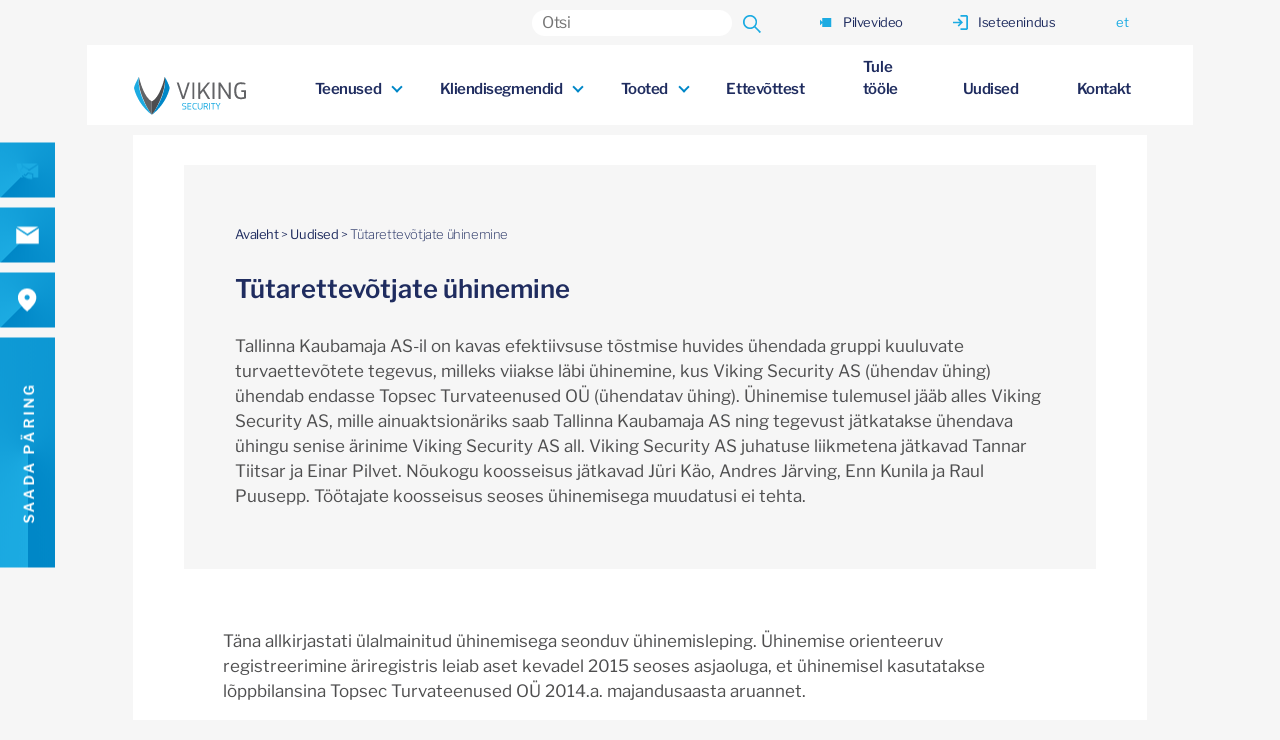

--- FILE ---
content_type: text/html; charset=UTF-8
request_url: https://vikingsecurity.ee/tutarettevotjate-uhinemine/
body_size: 77449
content:
<!DOCTYPE html>
<html lang="et" dir="ltr">
<head>
    <script id="cookieyes" type="text/javascript" src="https://cdn-cookieyes.com/client_data/7b247be0753340f204d2637a/script.js"></script>
    <meta charset="utf-8">
    <meta name="viewport" content="width=device-width, initial-scale=1,maximum-scale=1, user-scalable=no">
    <meta http-equiv="x-ua-compatible" content="ie=edge">
    <title>Tütarettevõtjate ühinemine - Viking Security</title>
    <meta name='robots' content='index, follow, max-image-preview:large, max-snippet:-1, max-video-preview:-1' />
<link rel="alternate" hreflang="et" href="https://vikingsecurity.ee/tutarettevotjate-uhinemine/" />
<link rel="alternate" hreflang="x-default" href="https://vikingsecurity.ee/tutarettevotjate-uhinemine/" />

	<!-- This site is optimized with the Yoast SEO plugin v26.6 - https://yoast.com/wordpress/plugins/seo/ -->
	<link rel="canonical" href="https://vikingsecurity.ee/tutarettevotjate-uhinemine/" />
	<meta property="og:locale" content="et_EE" />
	<meta property="og:type" content="article" />
	<meta property="og:title" content="Tütarettevõtjate ühinemine - Viking Security" />
	<meta property="og:description" content="Tallinna Kaubamaja AS-il on kavas efektiivsuse tõstmise huvides ühendada gruppi kuuluvate turvaettevõtete tegevus, milleks viiakse läbi ühinemine, kus Viking Security AS (ühendav ühing) ühendab endasse Topsec Turvateenused OÜ (ühendatav ühing). Ühinemise tulemusel jääb alles Viking Security AS, mille ainuaktsionäriks saab Tallinna Kaubamaja AS ning tegevust jätkatakse ühendava ühingu senise ärinime Viking Security AS all. Viking [&hellip;]" />
	<meta property="og:url" content="https://vikingsecurity.ee/tutarettevotjate-uhinemine/" />
	<meta property="og:site_name" content="Viking Security" />
	<meta property="article:published_time" content="2014-12-11T11:27:43+00:00" />
	<meta property="article:modified_time" content="2022-11-28T11:42:24+00:00" />
	<meta property="og:image" content="https://vikingsecurity.ee/wp-content/uploads/2014/12/Tutarettevotjate-uhinemine.jpeg" />
	<meta property="og:image:width" content="480" />
	<meta property="og:image:height" content="270" />
	<meta property="og:image:type" content="image/jpeg" />
	<meta name="author" content="viking_novot" />
	<meta name="twitter:card" content="summary_large_image" />
	<meta name="twitter:label1" content="Written by" />
	<meta name="twitter:data1" content="viking_novot" />
	<meta name="twitter:label2" content="Est. reading time" />
	<meta name="twitter:data2" content="1 minut" />
	<script type="application/ld+json" class="yoast-schema-graph">{"@context":"https://schema.org","@graph":[{"@type":"WebPage","@id":"https://vikingsecurity.ee/tutarettevotjate-uhinemine/","url":"https://vikingsecurity.ee/tutarettevotjate-uhinemine/","name":"Tütarettevõtjate ühinemine - Viking Security","isPartOf":{"@id":"https://vikingsecurity.ee/#website"},"primaryImageOfPage":{"@id":"https://vikingsecurity.ee/tutarettevotjate-uhinemine/#primaryimage"},"image":{"@id":"https://vikingsecurity.ee/tutarettevotjate-uhinemine/#primaryimage"},"thumbnailUrl":"https://vikingsecurity.ee/wp-content/uploads/2014/12/Tutarettevotjate-uhinemine.jpeg","datePublished":"2014-12-11T11:27:43+00:00","dateModified":"2022-11-28T11:42:24+00:00","author":{"@id":"https://vikingsecurity.ee/#/schema/person/1e9b399258586d4b2cd83c9f08348a9a"},"breadcrumb":{"@id":"https://vikingsecurity.ee/tutarettevotjate-uhinemine/#breadcrumb"},"inLanguage":"et","potentialAction":[{"@type":"ReadAction","target":["https://vikingsecurity.ee/tutarettevotjate-uhinemine/"]}]},{"@type":"ImageObject","inLanguage":"et","@id":"https://vikingsecurity.ee/tutarettevotjate-uhinemine/#primaryimage","url":"https://vikingsecurity.ee/wp-content/uploads/2014/12/Tutarettevotjate-uhinemine.jpeg","contentUrl":"https://vikingsecurity.ee/wp-content/uploads/2014/12/Tutarettevotjate-uhinemine.jpeg","width":480,"height":270},{"@type":"BreadcrumbList","@id":"https://vikingsecurity.ee/tutarettevotjate-uhinemine/#breadcrumb","itemListElement":[{"@type":"ListItem","position":1,"name":"Avaleht","item":"https://vikingsecurity.ee/"},{"@type":"ListItem","position":2,"name":"Uudised","item":"https://vikingsecurity.ee/uudised/"},{"@type":"ListItem","position":3,"name":"Tütarettevõtjate ühinemine"}]},{"@type":"WebSite","@id":"https://vikingsecurity.ee/#website","url":"https://vikingsecurity.ee/","name":"Viking Security","description":"Turvateenused","potentialAction":[{"@type":"SearchAction","target":{"@type":"EntryPoint","urlTemplate":"https://vikingsecurity.ee/?s={search_term_string}"},"query-input":{"@type":"PropertyValueSpecification","valueRequired":true,"valueName":"search_term_string"}}],"inLanguage":"et"},{"@type":"Person","@id":"https://vikingsecurity.ee/#/schema/person/1e9b399258586d4b2cd83c9f08348a9a","name":"viking_novot","sameAs":["https://vikingsecurity.ee"]}]}</script>
	<!-- / Yoast SEO plugin. -->


<link rel='dns-prefetch' href='//cdnjs.cloudflare.com' />
<style id='wp-img-auto-sizes-contain-inline-css' type='text/css'>
img:is([sizes=auto i],[sizes^="auto," i]){contain-intrinsic-size:3000px 1500px}
/*# sourceURL=wp-img-auto-sizes-contain-inline-css */
</style>
<style id='classic-theme-styles-inline-css' type='text/css'>
/*! This file is auto-generated */
.wp-block-button__link{color:#fff;background-color:#32373c;border-radius:9999px;box-shadow:none;text-decoration:none;padding:calc(.667em + 2px) calc(1.333em + 2px);font-size:1.125em}.wp-block-file__button{background:#32373c;color:#fff;text-decoration:none}
/*# sourceURL=/wp-includes/css/classic-themes.min.css */
</style>
<link rel='stylesheet' id='dropzone-css-css' href='https://cdnjs.cloudflare.com/ajax/libs/dropzone/5.9.3/min/dropzone.min.css' type='text/css' media='all' />
<link rel='stylesheet' id='custom-forms-dashboard-style-css' href='https://vikingsecurity.ee/wp-content/plugins/custom-form-plugin/assets/css/style.css' type='text/css' media='all' />
<link rel='stylesheet' id='powertip-css' href='https://vikingsecurity.ee/wp-content/plugins/devvn-image-hotspot/frontend/css/jquery.powertip.min.css' type='text/css' media='all' />
<link rel='stylesheet' id='maps-points-css' href='https://vikingsecurity.ee/wp-content/plugins/devvn-image-hotspot/frontend/css/maps_points.css' type='text/css' media='all' />
<link rel='stylesheet' id='aos-css' href='https://vikingsecurity.ee/wp-content/themes/vikingsecuritytheme/dist/js/aos/aos.css' type='text/css' media='all' />
<link rel='stylesheet' id='main-css' href='https://vikingsecurity.ee/wp-content/themes/vikingsecuritytheme/dist/css/styles.css' type='text/css' media='all' />
<link rel='stylesheet' id='main-ru-css' href='https://vikingsecurity.ee/wp-content/themes/vikingsecuritytheme/dist/css/styles-ru.css' type='text/css' media='all' />
<link rel='stylesheet' id='swiper-css' href='https://vikingsecurity.ee/wp-content/themes/vikingsecuritytheme/dist/js/swiperjs/swiper-bundle.min.css' type='text/css' media='all' />
<script type="text/javascript" id="wpml-cookie-js-extra">
/* <![CDATA[ */
var wpml_cookies = {"wp-wpml_current_language":{"value":"et","expires":1,"path":"/"}};
var wpml_cookies = {"wp-wpml_current_language":{"value":"et","expires":1,"path":"/"}};
//# sourceURL=wpml-cookie-js-extra
/* ]]> */
</script>
<script type="text/javascript" src="https://vikingsecurity.ee/wp-content/plugins/sitepress-multilingual-cms/res/js/cookies/language-cookie.js" id="wpml-cookie-js" defer="defer" data-wp-strategy="defer"></script>
<script type="text/javascript" src="https://vikingsecurity.ee/wp-includes/js/jquery/jquery.min.js" id="jquery-core-js"></script>
<script type="text/javascript" src="https://vikingsecurity.ee/wp-includes/js/jquery/jquery-migrate.min.js" id="jquery-migrate-js"></script>
<meta name="generator" content="WPML ver:4.8.6 stt:1,15,45;" />
<link rel="icon" href="https://vikingsecurity.ee/wp-content/uploads/2022/11/cropped-viking-security-favicon-1-150x150.png" sizes="32x32" />
<link rel="icon" href="https://vikingsecurity.ee/wp-content/uploads/2022/11/cropped-viking-security-favicon-1-300x300.png" sizes="192x192" />
<link rel="apple-touch-icon" href="https://vikingsecurity.ee/wp-content/uploads/2022/11/cropped-viking-security-favicon-1-300x300.png" />
<meta name="msapplication-TileImage" content="https://vikingsecurity.ee/wp-content/uploads/2022/11/cropped-viking-security-favicon-1-300x300.png" />
		<style type="text/css" id="wp-custom-css">
			.logo img {
    max-height: 55px;
}
.footer-logo img {
    max-height: 190px;
}
.admin-bar header.site-header {
	top: 32px;
}
#powerTip {
    background-color: #1f2c5f;
}		</style>
		<!-- Google tag (gtag.js) -->
<script async src="https://www.googletagmanager.com/gtag/js?id=UA-76389636-1"></script>
<script>
  window.dataLayer = window.dataLayer || [];
  function gtag(){dataLayer.push(arguments);}
  gtag('js', new Date());

  gtag('config', 'UA-76389636-1');
</script>

<!-- Google tag (gtag.js) -->
<script async src="https://www.googletagmanager.com/gtag/js?id=G-ZYVCYFX4T2"></script>
<script>
  window.dataLayer = window.dataLayer || [];
  function gtag(){dataLayer.push(arguments);}
  gtag('js', new Date());

  gtag('config', 'G-ZYVCYFX4T2');
</script>

<!-- Google Tag Manager -->
<script>(function(w,d,s,l,i){w[l]=w[l]||[];w[l].push({'gtm.start':
new Date().getTime(),event:'gtm.js'});var f=d.getElementsByTagName(s)[0],
j=d.createElement(s),dl=l!='dataLayer'?'&l='+l:'';j.async=true;j.src=
'https://www.googletagmanager.com/gtm.js?id='+i+dl;f.parentNode.insertBefore(j,f);
})(window,document,'script','dataLayer','GTM-KVSML75');</script>
<!-- End Google Tag Manager -->    <meta name="facebook-domain-verification" content="ghggiblfc0civ6rz6u622cv8nz0c5d" />
    <!-- Google tag (gtag.js) --> <script async src=https://www.googletagmanager.com/gtag/js?id=AW-377921575></script> <script> window.dataLayer = window.dataLayer || []; function gtag(){dataLayer.push(arguments);} gtag('js', new Date()); gtag('config', 'AW-377921575'); </script>
<style id='wp-block-archives-inline-css' type='text/css'>
.wp-block-archives{box-sizing:border-box}.wp-block-archives-dropdown label{display:block}
/*# sourceURL=https://vikingsecurity.ee/wp-includes/blocks/archives/style.min.css */
</style>
<style id='wp-block-group-inline-css' type='text/css'>
.wp-block-group{box-sizing:border-box}:where(.wp-block-group.wp-block-group-is-layout-constrained){position:relative}
/*# sourceURL=https://vikingsecurity.ee/wp-includes/blocks/group/style.min.css */
</style>
<style id='wp-block-paragraph-inline-css' type='text/css'>
.is-small-text{font-size:.875em}.is-regular-text{font-size:1em}.is-large-text{font-size:2.25em}.is-larger-text{font-size:3em}.has-drop-cap:not(:focus):first-letter{float:left;font-size:8.4em;font-style:normal;font-weight:100;line-height:.68;margin:.05em .1em 0 0;text-transform:uppercase}body.rtl .has-drop-cap:not(:focus):first-letter{float:none;margin-left:.1em}p.has-drop-cap.has-background{overflow:hidden}:root :where(p.has-background){padding:1.25em 2.375em}:where(p.has-text-color:not(.has-link-color)) a{color:inherit}p.has-text-align-left[style*="writing-mode:vertical-lr"],p.has-text-align-right[style*="writing-mode:vertical-rl"]{rotate:180deg}
/*# sourceURL=https://vikingsecurity.ee/wp-includes/blocks/paragraph/style.min.css */
</style>
<style id='global-styles-inline-css' type='text/css'>
:root{--wp--preset--aspect-ratio--square: 1;--wp--preset--aspect-ratio--4-3: 4/3;--wp--preset--aspect-ratio--3-4: 3/4;--wp--preset--aspect-ratio--3-2: 3/2;--wp--preset--aspect-ratio--2-3: 2/3;--wp--preset--aspect-ratio--16-9: 16/9;--wp--preset--aspect-ratio--9-16: 9/16;--wp--preset--color--black: #000000;--wp--preset--color--cyan-bluish-gray: #abb8c3;--wp--preset--color--white: #ffffff;--wp--preset--color--pale-pink: #f78da7;--wp--preset--color--vivid-red: #cf2e2e;--wp--preset--color--luminous-vivid-orange: #ff6900;--wp--preset--color--luminous-vivid-amber: #fcb900;--wp--preset--color--light-green-cyan: #7bdcb5;--wp--preset--color--vivid-green-cyan: #00d084;--wp--preset--color--pale-cyan-blue: #8ed1fc;--wp--preset--color--vivid-cyan-blue: #0693e3;--wp--preset--color--vivid-purple: #9b51e0;--wp--preset--gradient--vivid-cyan-blue-to-vivid-purple: linear-gradient(135deg,rgb(6,147,227) 0%,rgb(155,81,224) 100%);--wp--preset--gradient--light-green-cyan-to-vivid-green-cyan: linear-gradient(135deg,rgb(122,220,180) 0%,rgb(0,208,130) 100%);--wp--preset--gradient--luminous-vivid-amber-to-luminous-vivid-orange: linear-gradient(135deg,rgb(252,185,0) 0%,rgb(255,105,0) 100%);--wp--preset--gradient--luminous-vivid-orange-to-vivid-red: linear-gradient(135deg,rgb(255,105,0) 0%,rgb(207,46,46) 100%);--wp--preset--gradient--very-light-gray-to-cyan-bluish-gray: linear-gradient(135deg,rgb(238,238,238) 0%,rgb(169,184,195) 100%);--wp--preset--gradient--cool-to-warm-spectrum: linear-gradient(135deg,rgb(74,234,220) 0%,rgb(151,120,209) 20%,rgb(207,42,186) 40%,rgb(238,44,130) 60%,rgb(251,105,98) 80%,rgb(254,248,76) 100%);--wp--preset--gradient--blush-light-purple: linear-gradient(135deg,rgb(255,206,236) 0%,rgb(152,150,240) 100%);--wp--preset--gradient--blush-bordeaux: linear-gradient(135deg,rgb(254,205,165) 0%,rgb(254,45,45) 50%,rgb(107,0,62) 100%);--wp--preset--gradient--luminous-dusk: linear-gradient(135deg,rgb(255,203,112) 0%,rgb(199,81,192) 50%,rgb(65,88,208) 100%);--wp--preset--gradient--pale-ocean: linear-gradient(135deg,rgb(255,245,203) 0%,rgb(182,227,212) 50%,rgb(51,167,181) 100%);--wp--preset--gradient--electric-grass: linear-gradient(135deg,rgb(202,248,128) 0%,rgb(113,206,126) 100%);--wp--preset--gradient--midnight: linear-gradient(135deg,rgb(2,3,129) 0%,rgb(40,116,252) 100%);--wp--preset--font-size--small: 13px;--wp--preset--font-size--medium: 20px;--wp--preset--font-size--large: 36px;--wp--preset--font-size--x-large: 42px;--wp--preset--spacing--20: 0.44rem;--wp--preset--spacing--30: 0.67rem;--wp--preset--spacing--40: 1rem;--wp--preset--spacing--50: 1.5rem;--wp--preset--spacing--60: 2.25rem;--wp--preset--spacing--70: 3.38rem;--wp--preset--spacing--80: 5.06rem;--wp--preset--shadow--natural: 6px 6px 9px rgba(0, 0, 0, 0.2);--wp--preset--shadow--deep: 12px 12px 50px rgba(0, 0, 0, 0.4);--wp--preset--shadow--sharp: 6px 6px 0px rgba(0, 0, 0, 0.2);--wp--preset--shadow--outlined: 6px 6px 0px -3px rgb(255, 255, 255), 6px 6px rgb(0, 0, 0);--wp--preset--shadow--crisp: 6px 6px 0px rgb(0, 0, 0);}:where(.is-layout-flex){gap: 0.5em;}:where(.is-layout-grid){gap: 0.5em;}body .is-layout-flex{display: flex;}.is-layout-flex{flex-wrap: wrap;align-items: center;}.is-layout-flex > :is(*, div){margin: 0;}body .is-layout-grid{display: grid;}.is-layout-grid > :is(*, div){margin: 0;}:where(.wp-block-columns.is-layout-flex){gap: 2em;}:where(.wp-block-columns.is-layout-grid){gap: 2em;}:where(.wp-block-post-template.is-layout-flex){gap: 1.25em;}:where(.wp-block-post-template.is-layout-grid){gap: 1.25em;}.has-black-color{color: var(--wp--preset--color--black) !important;}.has-cyan-bluish-gray-color{color: var(--wp--preset--color--cyan-bluish-gray) !important;}.has-white-color{color: var(--wp--preset--color--white) !important;}.has-pale-pink-color{color: var(--wp--preset--color--pale-pink) !important;}.has-vivid-red-color{color: var(--wp--preset--color--vivid-red) !important;}.has-luminous-vivid-orange-color{color: var(--wp--preset--color--luminous-vivid-orange) !important;}.has-luminous-vivid-amber-color{color: var(--wp--preset--color--luminous-vivid-amber) !important;}.has-light-green-cyan-color{color: var(--wp--preset--color--light-green-cyan) !important;}.has-vivid-green-cyan-color{color: var(--wp--preset--color--vivid-green-cyan) !important;}.has-pale-cyan-blue-color{color: var(--wp--preset--color--pale-cyan-blue) !important;}.has-vivid-cyan-blue-color{color: var(--wp--preset--color--vivid-cyan-blue) !important;}.has-vivid-purple-color{color: var(--wp--preset--color--vivid-purple) !important;}.has-black-background-color{background-color: var(--wp--preset--color--black) !important;}.has-cyan-bluish-gray-background-color{background-color: var(--wp--preset--color--cyan-bluish-gray) !important;}.has-white-background-color{background-color: var(--wp--preset--color--white) !important;}.has-pale-pink-background-color{background-color: var(--wp--preset--color--pale-pink) !important;}.has-vivid-red-background-color{background-color: var(--wp--preset--color--vivid-red) !important;}.has-luminous-vivid-orange-background-color{background-color: var(--wp--preset--color--luminous-vivid-orange) !important;}.has-luminous-vivid-amber-background-color{background-color: var(--wp--preset--color--luminous-vivid-amber) !important;}.has-light-green-cyan-background-color{background-color: var(--wp--preset--color--light-green-cyan) !important;}.has-vivid-green-cyan-background-color{background-color: var(--wp--preset--color--vivid-green-cyan) !important;}.has-pale-cyan-blue-background-color{background-color: var(--wp--preset--color--pale-cyan-blue) !important;}.has-vivid-cyan-blue-background-color{background-color: var(--wp--preset--color--vivid-cyan-blue) !important;}.has-vivid-purple-background-color{background-color: var(--wp--preset--color--vivid-purple) !important;}.has-black-border-color{border-color: var(--wp--preset--color--black) !important;}.has-cyan-bluish-gray-border-color{border-color: var(--wp--preset--color--cyan-bluish-gray) !important;}.has-white-border-color{border-color: var(--wp--preset--color--white) !important;}.has-pale-pink-border-color{border-color: var(--wp--preset--color--pale-pink) !important;}.has-vivid-red-border-color{border-color: var(--wp--preset--color--vivid-red) !important;}.has-luminous-vivid-orange-border-color{border-color: var(--wp--preset--color--luminous-vivid-orange) !important;}.has-luminous-vivid-amber-border-color{border-color: var(--wp--preset--color--luminous-vivid-amber) !important;}.has-light-green-cyan-border-color{border-color: var(--wp--preset--color--light-green-cyan) !important;}.has-vivid-green-cyan-border-color{border-color: var(--wp--preset--color--vivid-green-cyan) !important;}.has-pale-cyan-blue-border-color{border-color: var(--wp--preset--color--pale-cyan-blue) !important;}.has-vivid-cyan-blue-border-color{border-color: var(--wp--preset--color--vivid-cyan-blue) !important;}.has-vivid-purple-border-color{border-color: var(--wp--preset--color--vivid-purple) !important;}.has-vivid-cyan-blue-to-vivid-purple-gradient-background{background: var(--wp--preset--gradient--vivid-cyan-blue-to-vivid-purple) !important;}.has-light-green-cyan-to-vivid-green-cyan-gradient-background{background: var(--wp--preset--gradient--light-green-cyan-to-vivid-green-cyan) !important;}.has-luminous-vivid-amber-to-luminous-vivid-orange-gradient-background{background: var(--wp--preset--gradient--luminous-vivid-amber-to-luminous-vivid-orange) !important;}.has-luminous-vivid-orange-to-vivid-red-gradient-background{background: var(--wp--preset--gradient--luminous-vivid-orange-to-vivid-red) !important;}.has-very-light-gray-to-cyan-bluish-gray-gradient-background{background: var(--wp--preset--gradient--very-light-gray-to-cyan-bluish-gray) !important;}.has-cool-to-warm-spectrum-gradient-background{background: var(--wp--preset--gradient--cool-to-warm-spectrum) !important;}.has-blush-light-purple-gradient-background{background: var(--wp--preset--gradient--blush-light-purple) !important;}.has-blush-bordeaux-gradient-background{background: var(--wp--preset--gradient--blush-bordeaux) !important;}.has-luminous-dusk-gradient-background{background: var(--wp--preset--gradient--luminous-dusk) !important;}.has-pale-ocean-gradient-background{background: var(--wp--preset--gradient--pale-ocean) !important;}.has-electric-grass-gradient-background{background: var(--wp--preset--gradient--electric-grass) !important;}.has-midnight-gradient-background{background: var(--wp--preset--gradient--midnight) !important;}.has-small-font-size{font-size: var(--wp--preset--font-size--small) !important;}.has-medium-font-size{font-size: var(--wp--preset--font-size--medium) !important;}.has-large-font-size{font-size: var(--wp--preset--font-size--large) !important;}.has-x-large-font-size{font-size: var(--wp--preset--font-size--x-large) !important;}
/*# sourceURL=global-styles-inline-css */
</style>
<link rel='stylesheet' id='wpml-legacy-horizontal-list-0-css' href='https://vikingsecurity.ee/wp-content/plugins/sitepress-multilingual-cms/templates/language-switchers/legacy-list-horizontal/style.min.css' type='text/css' media='all' />
<link rel='stylesheet' id='fluent-form-styles-css' href='https://vikingsecurity.ee/wp-content/plugins/fluentform/assets/css/fluent-forms-public.css' type='text/css' media='all' />
<link rel='stylesheet' id='fluentform-public-default-css' href='https://vikingsecurity.ee/wp-content/plugins/fluentform/assets/css/fluentform-public-default.css' type='text/css' media='all' />
</head>

<body class="wp-singular post-template-default single single-post postid-1221 single-format-standard wp-theme-vikingsecuritytheme preload  lang-et">
<!-- Google Tag Manager (noscript) -->
<noscript><iframe src="https://www.googletagmanager.com/ns.html?id=GTM-KVSML75"
height="0" width="0" style="display:none;visibility:hidden"></iframe></noscript>
<!-- End Google Tag Manager (noscript) --><div id="imageModal" class="image-modal modal">
    <div class="modal-content">
        <span class="close"></span>
        <img src="" alt="">
    </div>
</div>


<header class="site-header">

    <div class="top-bar">
        <form class="search-form" action="https://vikingsecurity.ee" method="get">
    <input type="search" name="s" class="search-field" value=""
           placeholder="Otsi"/>
    <button type="submit">
        <svg id="Layer_2" xmlns="http://www.w3.org/2000/svg" width="20" height="20" viewBox="0 0 20 20">
            <g id="Layer_1-2">
                <rect class="cls-1" width="20" height="20"/>
                <path class="cls-2"
                      d="M13.59,12.38c.5-.62,.89-1.32,1.15-2.08,.89-2.54,.24-5.38-1.67-7.28-1.3-1.36-3.11-2.1-4.98-2.08-1.9-.02-3.71,.72-5.03,2.08-1.34,1.31-2.1,3.12-2.06,4.99-.04,1.88,.72,3.7,2.06,5,1.33,1.36,3.16,2.1,5.05,2.06,.8,.01,1.6-.13,2.35-.4,.71-.25,1.36-.64,1.93-1.12l5.38,5.5,1.22-1.21-5.41-5.47Zm-1.69-.54c-.98,1.03-2.36,1.61-3.8,1.58-1.45,.02-2.84-.55-3.85-1.58-1.03-1.01-1.61-2.39-1.6-3.83-.01-1.44,.56-2.82,1.6-3.83,1.01-1.03,2.4-1.61,3.85-1.58,1.44-.02,2.82,.55,3.8,1.58,1.03,1.01,1.6,2.39,1.58,3.83,.01,1.44-.55,2.82-1.58,3.83Z"/>
            </g>
        </svg>
    </button>
</form>            <a href="https://video.vikingsecurity.ee/valve/?lng=et" target="_blank" rel="noopener noreferrer">
                <svg id="Layer_2" xmlns="http://www.w3.org/2000/svg" width="20" height="20" viewBox="0 0 20 20">
                    <g id="Layer_1-2">
                        <polygon class="cls-2"
                                 points="17.5 4 17.5 16 5.5 16 5.5 10.85 2.5 13.85 2.5 6.16 5.5 9.16 5.5 4 17.5 4"/>
                        <rect class="cls-1" width="20" height="20"/>
                    </g>
                </svg>
                Pilvevideo            </a>
                
            <a href="https://wsc.vikingsecurity.ee/cb/login.php" target="_blank" rel="noopener noreferrer">
                <svg xmlns="http://www.w3.org/2000/svg" width="16" height="16" viewBox="0 0 16 16">
                  <path id="login_FILL0_wght400_GRAD0_opsz24" d="M128-824v-1.778h6.222v-12.444H128V-840h6.222a1.712,1.712,0,0,1,1.256.522,1.712,1.712,0,0,1,.522,1.256v12.444a1.712,1.712,0,0,1-.522,1.256,1.712,1.712,0,0,1-1.256.522Zm-1.778-3.556L125-828.844l2.267-2.267H120v-1.778h7.267L125-835.156l1.222-1.289L130.667-832Z" transform="translate(-120 840)" fill="#1cabe2"/>
                </svg>
                Iseteenindus            </a>

        
<div class="wpml-ls-statics-shortcode_actions wpml-ls wpml-ls-legacy-list-horizontal">
	<ul role="menu"><li class="wpml-ls-slot-shortcode_actions wpml-ls-item wpml-ls-item-et wpml-ls-current-language wpml-ls-first-item wpml-ls-last-item wpml-ls-item-legacy-list-horizontal" role="none">
				<a href="https://vikingsecurity.ee/tutarettevotjate-uhinemine/" class="wpml-ls-link" role="menuitem" >
                    <span class="wpml-ls-native" role="menuitem">et</span></a>
			</li></ul>
</div>
    </div>

    <div class="menuTrigger">
        <div class="inner"></div>
    </div>

    <div class="row">
        <div class="logo col-md-6 offset-xl-1 col-xl-3 col-xxl-3">
            <a href="https://vikingsecurity.ee/">
                <img src="https://vikingsecurity.ee/wp-content/themes/vikingsecuritytheme/dist/img/viking-security-logo-v1.svg"
                     alt="Viking Security">
            </a>
        </div>

        <nav class="col-lg-24 col-xl-19">
            <div class="menu-menu-container"><ul id="menu-menu" class="menu"><li id="menu-item-228" class="mega-menu-item menu-item menu-item-type-custom menu-item-object-custom menu-item-home menu-item-has-children menu-item-228"><a href="https://vikingsecurity.ee">Teenused</a><div class="mega-menu">

    <div class="mega-menu__actions">
        <button class="back-one-level">Tagasi</button>
        <!--<a href="#" class="view-all">
                    </a>-->
    </div>

            <div class="row no-gutters">

            <div class="col-md-6 second-menu">
                <h2>Teenused</h2>
                <ul>
                    <li data-campaign="117" data-menu="475" class="active">
                            <a href="https://vikingsecurity.ee/mehitatud-valve/">Mehitatud valve</a></li><li data-campaign="118" data-menu="476" >
                            <a href="https://vikingsecurity.ee/tehniline-valve/">Tehniline valve</a></li><li data-campaign="116" data-menu="480" >
                            <a href="https://vikingsecurity.ee/turva-it-ja-sidelahendused/">Turva-, IT- ja sidelahendused</a></li><li data-campaign="140" data-menu="1493" >
                            <a href="https://vikingsecurity.ee/turva-ja-ohutuskoolitused/">Koolitused</a></li><li data-campaign="115" data-menu="1535" >
                            <a href="https://vikingsecurity.ee/tuleohutus/">Tuleohutus</a></li><li data-campaign="114" data-menu="478" >
                            <a href="https://vikingsecurity.ee/inventeerimine/">Inventeerimine</a></li><li data-campaign="111" data-menu="477" >
                            <a href="https://vikingsecurity.ee/rahavedu/">Rahavedu</a></li><li data-campaign="112" data-menu="479" >
                            <a href="https://vikingsecurity.ee/koduvalve/">Koduvalve</a></li><li data-campaign="113" data-menu="1689" >
                            <a href="https://vikingsecurity.ee/arivalve/">Ärivalve</a></li>                </ul>

            </div>
            <div class="col-md-18 mega-menu-items">
                <div class="close"></div>
                <h3 class="third-menu-title active">Mehitatud valve</h3><ul data-menu="475" class="third-menu active"><li><span>Administraator-turvatöötaja</span><ul class="children"><li><a href="https://vikingsecurity.ee/mehitatud-valve/">Viking Security administraator-turvatöötaja  tagab nii külastajatele kui ka personalile asjatundliku abi, olles valveobjekti n-ö visiitkaart.</a></li></ul></li><li><span>Ürituste turvalisus</span><ul class="children"><li><a href="https://vikingsecurity.ee/mehitatud-valve/">Turvateenused, esmaabi osutamine ja vetelpääste. Võtame soovi korral kliendi üritusel enda kanda kõik, mis on seotud turvalisusega.</a></li></ul></li><li><span>Isikukaitse</span><ul class="children"><li><a href="https://vikingsecurity.ee/mehitatud-valve/">Eriväljaõppega turvatöötajad tagavad delikaatselt kliendi turvalisuse, jäädes saatmisel võimalikult märkamatuks.</a></li></ul></li><li><span>Ajutine mehitatud valve</span><ul class="children"><li><a href="https://vikingsecurity.ee/mehitatud-valve/">Lühiajaline mehitatud valveteenuse osutamine valveobjektil. Võtame soovi korral kliendi üritusel enda kanda kõik, mis on seotud turvalisusega.</a></li></ul></li><li><span>Autopatrullteenus</span><ul class="children"><li><a href="https://vikingsecurity.ee/mehitatud-valve/">Autopatrullekipaažide korrapärased kontrollreidid valvatavale objektile. Kontrollreid ja valvatava objekti olukord fikseeritakse aktis.</a></li></ul></li></ul><h3 class="third-menu-title ">Tehniline valve</h3><ul data-menu="476" class="third-menu "><li><span>Tehnilise valve põhiteenused</span><ul class="children"><li><a href="https://vikingsecurity.ee/tehniline-valve/">Tehnilise valve infoedastus</a></li><li><a href="https://vikingsecurity.ee/tehniline-valve/">Tehnilise valve kombineeritud teenus</a></li><li><a href="https://vikingsecurity.ee/tehniline-valve/">Tehnilise valve täisteenus</a></li><li><a href="https://vikingsecurity.ee/tehniline-valve/">Tehniline valve pilditoega</a></li><li><a href="https://vikingsecurity.ee/tehniline-valve/">Tehniline valve videotoega</a></li><li><a href="https://vikingsecurity.ee/tehniline-valve/">Ajutine tehniline valve</a></li></ul></li><li><span>Tehnilise valve lisateenused</span><ul class="children"><li><a href="https://vikingsecurity.ee/tehniline-valve/">112 häire</a></li><li><a href="https://vikingsecurity.ee/tehniline-valve/">Paanikanupp</a></li><li><a href="https://vikingsecurity.ee/tehniline-valve/">Valvestamise kontroll</a></li><li><a href="https://vikingsecurity.ee/tehniline-valve/">Pilvevideo arhiveerimine</a></li><li><a href="https://vikingsecurity.ee/tehniline-valve/">Tehnilise valve aegvõte</a></li><li><a href="https://vikingsecurity.ee/tehniline-valve/">Tehnilise valve signaalide väljavõte</a></li><li><a href="https://vikingsecurity.ee/tehniline-valve/">Võtmete hoiustamine</a></li></ul></li></ul><h3 class="third-menu-title ">Turva-, IT- ja sidelahendused</h3><ul data-menu="480" class="third-menu "><li><span>Nõrkvoolusüsteemide projekteerimine</span><ul class="children"><li><a href="https://vikingsecurity.ee/turva-it-ja-sidelahendused/">Aitame klientidel leida vajadusepõhiseid nõrkvoolu lahendusi ning koostame vastava põhiprojekti, tööprojekti ja teostusdokumentatsiooni.</a></li></ul></li><li><span>Nõrkvoolusüsteemide paigaldamine</span><ul class="children"><li><a href="https://vikingsecurity.ee/turva-it-ja-sidelahendused/">Paigaldame erinevaid nõrkvoolusüsteeme vastavalt meie enda või ka teiste poolt koostatud projektidele.</a></li></ul></li><li><span>Valvesüsteemide hooldus</span><ul class="children"><li><a href="https://vikingsecurity.ee/turva-it-ja-sidelahendused/">Hooldusteenus sisaldab perioodilist ennetavat tegevust ning erakorralist reageerimist tekkinud riketele.</a></li></ul></li><li><span>Turva- ja IT-toodete müük</span><ul class="children"><li><a href="https://vikingsecurity.ee/turva-it-ja-sidelahendused/">Suudame koostööpartnerite abil pakkuda laia toodete valikut.</a></li></ul></li><li><span>Süsteemide integreerimine ja erilahendused</span><ul class="children"><li><a href="https://vikingsecurity.ee/turva-it-ja-sidelahendused/">Parima tulemuse annavad sageli integreeritud lahendused, kus näiteks video, valve, läbipääs ning tööajaarvestus on integreeritud üheks toimivaks süsteemiks.</a></li></ul></li></ul><h3 class="third-menu-title ">Koolitused</h3><ul data-menu="1493" class="third-menu "><li><span>Koolitused</span><ul class="children"><li><a href="">Esmaabiandja koolitus</a></li><li><a href="">Esmaabi laske- ja torkevigastuste korral</a></li><li><a href="">Füüsilise jõu võtete, relvade ja erivahendite kasutamise kursus</a></li><li><a href="">Haridusasutuse turvalisuse tagamise koolitus</a></li><li><a href="">Teenindusturvalisuse koolitus</a></li><li><a href="">Tegutsemine äkkrünnaku korral</a></li><li><a href="">Tulirelva eksamiks ettevalmistav kursus</a></li></ul></li></ul><h3 class="third-menu-title ">Tuleohutus</h3><ul data-menu="1535" class="third-menu "><li><span>Tuleohutuskoolitused ja evakuatsiooniõppused</span><ul class="children"><li><a href="https://vikingsecurity.ee/tuleohutus/">Meie koolitajad on pikaajalise tuleohutusalase kogemusega ning omavad tuleohutusspetsialist tase 5 kutset.</a></li></ul></li><li><span>Tuleohutusülevaatus</span><ul class="children"><li><a href="https://vikingsecurity.ee/tuleohutus/">Ehitise, selle territooriumi, tuleohutuspaigaldiste ning ehitises toimuva tegevuse tuleohutusnõuetele vastavuse kontrollimine.</a></li></ul></li><li><span>Tuleohutusalane dokumentatsioon</span><ul class="children"><li><a href="https://vikingsecurity.ee/tuleohutus/">Koostame tulekahju korral tegutsemise plaanid, evakuatsiooniskeemid, tuleohutuse enesekontrolli aruanne, operatiivkaart, erinevad tuleohutusalased juhendid jne.</a></li></ul></li><li><span>Tuleohutuse haldusteenus</span><ul class="children"><li><a href="https://vikingsecurity.ee/tuleohutus/">Jälgime tuleohutusalast olukorda teie ettevõttes ning võtame kasutusele meetmed või teeme ettepanekud tuleohutuse säilitamiseks või parendamiseks.</a></li></ul></li><li><span>Tuleohutusaudit</span><ul class="children"><li><a href="https://vikingsecurity.ee/tuleohutus/">Auditi käigus kontrollitakse põhjalikult ehitise vastavust tuleohutusnõuetele ning antakse selle kohta kirjalik eksperthinnang.</a></li></ul></li><li><span>Tulekustutusvahendite kontroll ja hooldus</span><ul class="children"><li><a href="https://vikingsecurity.ee/tuleohutus/">Teostame nii tulekustutite, tuletõrje voolikusüsteemide kui ka hüdrantide ja veevõtukohtade kontrolli ja hooldust.</a></li></ul></li></ul><h3 class="third-menu-title ">Inventeerimine</h3><ul data-menu="478" class="third-menu "><li><span>Inventuur ladudele</span><ul class="children"><li><a href="https://vikingsecurity.ee/inventeerimine/">Laod ja logistikapinnad vajavad korrektset ülevaadet kaupade hetkeseisust, mis aitab hoida kontrolli all kõrgeid haldus- ja hoolduskulusid.</a></li></ul></li><li><span>Inventuur jaekauplustele</span><ul class="children"><li><a href="https://vikingsecurity.ee/inventeerimine/">Süsteemne ja kvaliteetne inventuur annab parema teave kaupade ja toodete müügist ning  võimaldab teha optimaalsemaid tootevalikuid oma kaupluselettidele.</a></li></ul></li><li><span>Inventeerimise tööjõu rent</span><ul class="children"><li><a href="https://vikingsecurity.ee/inventeerimine/">Oleme valmis Viking Security tööjõudu erandkorras projektipõhiselt välja rentima, kui kliendi enda töötajatest inventuuri jaoks ei piisa.</a></li></ul></li></ul><h3 class="third-menu-title ">Rahavedu</h3><ul data-menu="477" class="third-menu "><li><span>Sularahavedu kliendilt panka</span><ul class="children"><li><a href="https://vikingsecurity.ee/rahavedu/">Rahaveoteenus sisaldab saadetava rahasumma ülelugemist ja kontrolli rahatöötluskeskuses ning raha ülekandmist kliendi pangakontole vastavalt lepingus sätestatud ajaks.</a></li></ul></li><li><span>Sularahavedu pangast kliendile</span><ul class="children"><li><a href="https://vikingsecurity.ee/rahavedu/">Sularahaveose lähtekoht on kliendi konto Eesti Vabariigis tegutsevas kommertspangas. Rahaveose sihtpunktiks on tellimuses määratud kliendipunkt Eesti riigi piires.</a></li></ul></li><li><span>Väärtasjade vedu</span><ul class="children"><li><a href="https://vikingsecurity.ee/rahavedu/">Väärtasjade transpordi objektideks võivad olla sularaha, väärisesemed ja -metallid, dokumendid, andmekandjad, kunstiteosed ning muud kõrget väärtust ja riski omavad esemed.</a></li></ul></li><li><span>Relvastatud saateteenus</span><ul class="children"><li><a href="https://vikingsecurity.ee/rahavedu/">Relvastatud inkassaatorid ühe või mitme autoga saadavad kliendi saadetist Eesti vabariigi piires.</a></li></ul></li></ul><h3 class="third-menu-title ">Koduvalve</h3><ul data-menu="479" class="third-menu "><li><span>AJAX terviklik häiresüsteem</span><ul class="children"><li><a href="https://vikingsecurity.ee/koduvalve/">Koduvalve kuumakse alates 26 € (sisaldab seadmeid)</a></li></ul></li></ul><h3 class="third-menu-title ">Ärivalve</h3><ul data-menu="1689" class="third-menu "><li><span>AJAX juhtmevaba ärivalve</span><ul class="children"><li><a href="https://vikingsecurity.ee/arivalve/">Kiire reageerimine, kaasaegsed seadmed, professionaalne teenindus- ja juhtimiskeskus annab võimaluse jõuliselt konkureerida ja olla sammu võrra ees!</a></li></ul></li></ul><a class="show-md view-all-link" href="https://vikingsecurity.ee/mehitatud-valve/">Vaata veel</a>
                
                    <div class="campaign-area">
                                                    <div class="campaign-row " data-id="111">
                                <div class="col-md-6 lazyBg">
                                    <img class="lazy" data-src="https://vikingsecurity.ee/wp-content/uploads/2023/10/viking-security-as-sularahavedu-kliendilt-panka.jpg" data-sizes="100vw" data-srcset="https://vikingsecurity.ee/wp-content/uploads/2023/10/viking-security-as-sularahavedu-kliendilt-panka.jpg 2000w, https://vikingsecurity.ee/wp-content/uploads/2023/10/viking-security-as-sularahavedu-kliendilt-panka-300x200.jpg 300w, https://vikingsecurity.ee/wp-content/uploads/2023/10/viking-security-as-sularahavedu-kliendilt-panka-1024x682.jpg 1024w, https://vikingsecurity.ee/wp-content/uploads/2023/10/viking-security-as-sularahavedu-kliendilt-panka-768x512.jpg 768w, https://vikingsecurity.ee/wp-content/uploads/2023/10/viking-security-as-sularahavedu-kliendilt-panka-1536x1024.jpg 1536w, https://vikingsecurity.ee/wp-content/uploads/2023/10/viking-security-as-sularahavedu-kliendilt-panka-1920x1280.jpg 1920w, https://vikingsecurity.ee/wp-content/uploads/2023/10/viking-security-as-sularahavedu-kliendilt-panka-450x300.jpg 450w" >                                </div>
                                <h2 class="col-md-5 offset-md-1">
                                    Rahavedu                                </h2>
                                <p class="col-md-10 offset-md-2 col-xl-9 offset-xl-1">
                                    Kõige kiiremini kasvav turvaettevõte Eestis. Teeme Sulle hea pakkumise, küsi kohe!                                </p>
                            </div>
                                                    <div class="campaign-row " data-id="114">
                                <div class="col-md-6 lazyBg">
                                    <img class="lazy" data-src="https://vikingsecurity.ee/wp-content/uploads/2024/02/inventuur-jaekauplustele-viking-security.jpg" data-sizes="100vw" data-srcset="https://vikingsecurity.ee/wp-content/uploads/2024/02/inventuur-jaekauplustele-viking-security.jpg 2000w, https://vikingsecurity.ee/wp-content/uploads/2024/02/inventuur-jaekauplustele-viking-security-300x200.jpg 300w, https://vikingsecurity.ee/wp-content/uploads/2024/02/inventuur-jaekauplustele-viking-security-1024x682.jpg 1024w, https://vikingsecurity.ee/wp-content/uploads/2024/02/inventuur-jaekauplustele-viking-security-768x512.jpg 768w, https://vikingsecurity.ee/wp-content/uploads/2024/02/inventuur-jaekauplustele-viking-security-1536x1024.jpg 1536w, https://vikingsecurity.ee/wp-content/uploads/2024/02/inventuur-jaekauplustele-viking-security-1920x1280.jpg 1920w, https://vikingsecurity.ee/wp-content/uploads/2024/02/inventuur-jaekauplustele-viking-security-450x300.jpg 450w" >                                </div>
                                <h2 class="col-md-5 offset-md-1">
                                    Inventeerimine                                </h2>
                                <p class="col-md-10 offset-md-2 col-xl-9 offset-xl-1">
                                    Kõige kiiremini kasvav turvaettevõte Eestis. Teeme Sulle hea pakkumise, küsi kohe!                                </p>
                            </div>
                                                    <div class="campaign-row " data-id="112">
                                <div class="col-md-6 lazyBg">
                                    <img class="lazy" data-src="https://vikingsecurity.ee/wp-content/uploads/2024/07/viking-30-ava-clean-koduvalve-foto.jpg" data-sizes="100vw" data-srcset="https://vikingsecurity.ee/wp-content/uploads/2024/07/viking-30-ava-clean-koduvalve-foto.jpg 1998w, https://vikingsecurity.ee/wp-content/uploads/2024/07/viking-30-ava-clean-koduvalve-foto-300x145.jpg 300w, https://vikingsecurity.ee/wp-content/uploads/2024/07/viking-30-ava-clean-koduvalve-foto-1024x497.jpg 1024w, https://vikingsecurity.ee/wp-content/uploads/2024/07/viking-30-ava-clean-koduvalve-foto-768x372.jpg 768w, https://vikingsecurity.ee/wp-content/uploads/2024/07/viking-30-ava-clean-koduvalve-foto-1536x745.jpg 1536w, https://vikingsecurity.ee/wp-content/uploads/2024/07/viking-30-ava-clean-koduvalve-foto-1920x931.jpg 1920w" >                                </div>
                                <h2 class="col-md-5 offset-md-1">
                                    Valvame Sinu kodu!                                </h2>
                                <p class="col-md-10 offset-md-2 col-xl-9 offset-xl-1">
                                    Kõige kiiremini kasvav turvaettevõte Eestis. Teeme Sulle hea pakkumise, küsi kohe!                                 </p>
                            </div>
                                                    <div class="campaign-row " data-id="113">
                                <div class="col-md-6 lazyBg">
                                    <img class="lazy" data-src="https://vikingsecurity.ee/wp-content/uploads/2024/07/arivalve-ule-30-aasta-foto.jpg" data-sizes="100vw" data-srcset="https://vikingsecurity.ee/wp-content/uploads/2024/07/arivalve-ule-30-aasta-foto.jpg 1998w, https://vikingsecurity.ee/wp-content/uploads/2024/07/arivalve-ule-30-aasta-foto-300x145.jpg 300w, https://vikingsecurity.ee/wp-content/uploads/2024/07/arivalve-ule-30-aasta-foto-1024x497.jpg 1024w, https://vikingsecurity.ee/wp-content/uploads/2024/07/arivalve-ule-30-aasta-foto-768x372.jpg 768w, https://vikingsecurity.ee/wp-content/uploads/2024/07/arivalve-ule-30-aasta-foto-1536x745.jpg 1536w, https://vikingsecurity.ee/wp-content/uploads/2024/07/arivalve-ule-30-aasta-foto-1920x931.jpg 1920w" >                                </div>
                                <h2 class="col-md-5 offset-md-1">
                                    Valvame Sinu äri!                                </h2>
                                <p class="col-md-10 offset-md-2 col-xl-9 offset-xl-1">
                                    Kõige kiiremini kasvav turvaettevõte Eestis. Teeme Sulle hea pakkumise, küsi kohe!                                </p>
                            </div>
                                                    <div class="campaign-row " data-id="115">
                                <div class="col-md-6 lazyBg">
                                    <img class="lazy" data-src="https://vikingsecurity.ee/wp-content/uploads/2024/07/tuleohutus-ule-30-aasta-e1721219707354.jpg" data-sizes="100vw" data-srcset="https://vikingsecurity.ee/wp-content/uploads/2024/07/tuleohutus-ule-30-aasta-e1721219707354.jpg 1876w, https://vikingsecurity.ee/wp-content/uploads/2024/07/tuleohutus-ule-30-aasta-e1721219707354-300x102.jpg 300w, https://vikingsecurity.ee/wp-content/uploads/2024/07/tuleohutus-ule-30-aasta-e1721219707354-1024x349.jpg 1024w, https://vikingsecurity.ee/wp-content/uploads/2024/07/tuleohutus-ule-30-aasta-e1721219707354-768x262.jpg 768w, https://vikingsecurity.ee/wp-content/uploads/2024/07/tuleohutus-ule-30-aasta-e1721219707354-1536x524.jpg 1536w" >                                </div>
                                <h2 class="col-md-5 offset-md-1">
                                    Tuleohutus                                </h2>
                                <p class="col-md-10 offset-md-2 col-xl-9 offset-xl-1">
                                    Kõige kiiremini kasvav turvaettevõte Eestis. Teeme Sulle hea pakkumise, küsi kohe!                                </p>
                            </div>
                                                    <div class="campaign-row " data-id="116">
                                <div class="col-md-6 lazyBg">
                                    <img class="lazy" data-src="https://vikingsecurity.ee/wp-content/uploads/2022/11/1253_20221118-e1721218829357.jpg" data-sizes="100vw" data-srcset="https://vikingsecurity.ee/wp-content/uploads/2022/11/1253_20221118-e1721218829357.jpg 2000w, https://vikingsecurity.ee/wp-content/uploads/2022/11/1253_20221118-e1721218829357-300x150.jpg 300w, https://vikingsecurity.ee/wp-content/uploads/2022/11/1253_20221118-e1721218829357-1024x512.jpg 1024w, https://vikingsecurity.ee/wp-content/uploads/2022/11/1253_20221118-e1721218829357-768x384.jpg 768w, https://vikingsecurity.ee/wp-content/uploads/2022/11/1253_20221118-e1721218829357-1536x768.jpg 1536w, https://vikingsecurity.ee/wp-content/uploads/2022/11/1253_20221118-e1721218829357-1920x960.jpg 1920w" >                                </div>
                                <h2 class="col-md-5 offset-md-1">
                                    Turva-, IT- ja sidelahendused                                </h2>
                                <p class="col-md-10 offset-md-2 col-xl-9 offset-xl-1">
                                    Kõige kiiremini kasvav turvaettevõte Eestis. Teeme Sulle hea pakkumise, küsi kohe!                                </p>
                            </div>
                                                    <div class="campaign-row  current " data-id="117">
                                <div class="col-md-6 lazyBg">
                                    <img class="lazy" data-src="https://vikingsecurity.ee/wp-content/uploads/2024/07/mehitatud-valve-e1721219658750.jpg" data-sizes="100vw" data-srcset="https://vikingsecurity.ee/wp-content/uploads/2024/07/mehitatud-valve-e1721219658750.jpg 2000w, https://vikingsecurity.ee/wp-content/uploads/2024/07/mehitatud-valve-e1721219658750-300x176.jpg 300w, https://vikingsecurity.ee/wp-content/uploads/2024/07/mehitatud-valve-e1721219658750-1024x599.jpg 1024w, https://vikingsecurity.ee/wp-content/uploads/2024/07/mehitatud-valve-e1721219658750-768x449.jpg 768w, https://vikingsecurity.ee/wp-content/uploads/2024/07/mehitatud-valve-e1721219658750-1536x899.jpg 1536w, https://vikingsecurity.ee/wp-content/uploads/2024/07/mehitatud-valve-e1721219658750-1920x1123.jpg 1920w" >                                </div>
                                <h2 class="col-md-5 offset-md-1">
                                    Mehitatud valve                                </h2>
                                <p class="col-md-10 offset-md-2 col-xl-9 offset-xl-1">
                                    Kõige kiiremini kasvav turvaettevõte Eestis. Teeme Sulle hea pakkumise, küsi kohe!                                </p>
                            </div>
                                                    <div class="campaign-row " data-id="118">
                                <div class="col-md-6 lazyBg">
                                    <img class="lazy" data-src="https://vikingsecurity.ee/wp-content/uploads/2024/07/tehniline-valve-ule-30-aasta-e1721219086222.jpg" data-sizes="100vw" data-srcset="https://vikingsecurity.ee/wp-content/uploads/2024/07/tehniline-valve-ule-30-aasta-e1721219086222.jpg 2000w, https://vikingsecurity.ee/wp-content/uploads/2024/07/tehniline-valve-ule-30-aasta-e1721219086222-300x132.jpg 300w, https://vikingsecurity.ee/wp-content/uploads/2024/07/tehniline-valve-ule-30-aasta-e1721219086222-1024x451.jpg 1024w, https://vikingsecurity.ee/wp-content/uploads/2024/07/tehniline-valve-ule-30-aasta-e1721219086222-768x338.jpg 768w, https://vikingsecurity.ee/wp-content/uploads/2024/07/tehniline-valve-ule-30-aasta-e1721219086222-1536x676.jpg 1536w, https://vikingsecurity.ee/wp-content/uploads/2024/07/tehniline-valve-ule-30-aasta-e1721219086222-1920x845.jpg 1920w" >                                </div>
                                <h2 class="col-md-5 offset-md-1">
                                    Tehniline valve                                </h2>
                                <p class="col-md-10 offset-md-2 col-xl-9 offset-xl-1">
                                    Kõige kiiremini kasvav turvaettevõte Eestis. Teeme Sulle hea pakkumise, küsi kohe!                                </p>
                            </div>
                                                    <div class="campaign-row " data-id="131">
                                <div class="col-md-6 lazyBg">
                                    <img class="lazy" data-src="https://vikingsecurity.ee/wp-content/uploads/2024/07/koduvalve-valvame-sinu-kodu-e1721214648307.jpg" data-sizes="100vw" data-srcset="https://vikingsecurity.ee/wp-content/uploads/2024/07/koduvalve-valvame-sinu-kodu-e1721214648307.jpg 1830w, https://vikingsecurity.ee/wp-content/uploads/2024/07/koduvalve-valvame-sinu-kodu-e1721214648307-300x191.jpg 300w, https://vikingsecurity.ee/wp-content/uploads/2024/07/koduvalve-valvame-sinu-kodu-e1721214648307-1024x652.jpg 1024w, https://vikingsecurity.ee/wp-content/uploads/2024/07/koduvalve-valvame-sinu-kodu-e1721214648307-768x489.jpg 768w, https://vikingsecurity.ee/wp-content/uploads/2024/07/koduvalve-valvame-sinu-kodu-e1721214648307-1536x979.jpg 1536w" >                                </div>
                                <h2 class="col-md-5 offset-md-1">
                                    Security solutions for business and private customers                                </h2>
                                <p class="col-md-10 offset-md-2 col-xl-9 offset-xl-1">
                                    We draw on our extensive experience and the wisdom of our professionals to ensure high-quality service and peerless client satisfaction.                                </p>
                            </div>
                                                    <div class="campaign-row " data-id="140">
                                <div class="col-md-6 lazyBg">
                                    <img class="lazy" data-src="https://vikingsecurity.ee/wp-content/uploads/2018/12/kutsestandard-viking-security-1.jpg" data-sizes="100vw" data-srcset="https://vikingsecurity.ee/wp-content/uploads/2018/12/kutsestandard-viking-security-1.jpg 794w, https://vikingsecurity.ee/wp-content/uploads/2018/12/kutsestandard-viking-security-1-212x300.jpg 212w, https://vikingsecurity.ee/wp-content/uploads/2018/12/kutsestandard-viking-security-1-724x1024.jpg 724w, https://vikingsecurity.ee/wp-content/uploads/2018/12/kutsestandard-viking-security-1-768x1086.jpg 768w" >                                </div>
                                <h2 class="col-md-5 offset-md-1">
                                    Koolitused                                </h2>
                                <p class="col-md-10 offset-md-2 col-xl-9 offset-xl-1">
                                    Pakume laias valikus meditsiini ja üldise turvalisusega seotud koolitusi.                                 </p>
                            </div>
                        

                    </div>
                
            </div>
        </div>
    
    
            <div class="row no-gutters solutions-menu">
            <div class="col-md-12 col-lg-18">
                <h3 class="solutions-title col-md-24">
                    Tervikliklahendused Sinu sektorile                </h3>
            </div>

            <div class="col-md-12 col-lg-6">
                <a href="https://vikingsecurity.ee/" class="arrow-link text-right" target="">Vaata kõiki</a>
            </div>


            <div class="menu-segments-slider swiper-container">
            <div class="swiper-wrapper">
                                    <div class="swiper-slide">
                        <a href="https://vikingsecurity.ee/jaekaubandus/">
                            <figure>
                                <?xml version="1.0" encoding="UTF-8"?>
<svg xmlns="http://www.w3.org/2000/svg" width="100" height="100" viewBox="0 0 100 100">
  <g id="jaekaubandus-ikoon" transform="translate(-26.783 -227.474)">
    <rect id="Rectangle_217" data-name="Rectangle 217" width="100" height="100" transform="translate(26.783 227.474)" fill="none"></rect>
    <path id="jaekaubandus" d="M107.84,298.18a1.334,1.334,0,0,0,1.24-.85l11.25-29.5a1.354,1.354,0,0,0-.11-1.16,1.323,1.323,0,0,0-.98-.63l-14.33-1.66a1.324,1.324,0,0,0-.31,2.63l12.65,1.46-10.32,27.07h-2.25v-23.3a1.319,1.319,0,0,0-1.32-1.32H99.18a5.326,5.326,0,0,0,.74-2.65V239.18a5.3,5.3,0,0,0-5.29-5.29H65.54a5.292,5.292,0,0,0-5.29,5.29v29.09a5.318,5.318,0,0,0,.73,2.65h-4.7a1.319,1.319,0,0,0-1.32,1.32v23.3H48.72V260.52l6.39.74a1.319,1.319,0,1,0,.3-2.62l-6.75-.79a14.262,14.262,0,0,0-14.19-13.06,1.32,1.32,0,1,0,0,2.64,11.617,11.617,0,0,1,11.6,11.61v44.83a8.641,8.641,0,1,0,9.86,9.86H93.5a8.645,8.645,0,1,0,0-2.65H55.93a8.659,8.659,0,0,0-7.21-7.21v-5.69Zm-5.81-24.62v21.98H76.06V273.56ZM62.89,253.05H78.78a1.325,1.325,0,0,0,0-2.65H62.89V239.18a2.646,2.646,0,0,1,2.65-2.64H94.63a2.637,2.637,0,0,1,2.64,2.64v29.09a2.646,2.646,0,0,1-2.64,2.65H65.54a2.655,2.655,0,0,1-2.65-2.65v-8.62H76.17a1.32,1.32,0,0,0,0-2.64H62.89ZM57.6,273.56H73.41v21.98H57.6Zm44.43,32.84a6,6,0,1,1-5.99,6A6.011,6.011,0,0,1,102.03,306.4Zm-48.64,6a6,6,0,1,1-6-6A6,6,0,0,1,53.39,312.4Z" fill="#0087c7"></path>
  </g>
</svg>
                                <span>
                                    Jaekaubandus                                </span>


                        </a>
                    </div>
                                    <div class="swiper-slide">
                        <a href="https://vikingsecurity.ee/burood/">
                            <figure>
                                <?xml version="1.0" encoding="UTF-8"?>
<svg xmlns="http://www.w3.org/2000/svg" width="100" height="100" viewBox="0 0 100 100">
  <g id="bürood-ikoon" transform="translate(-414.086 -234.55)">
    <rect id="Rectangle_222" data-name="Rectangle 222" width="100" height="100" transform="translate(414.086 234.55)" fill="none"></rect>
    <path id="bürood" d="M451.19,303.9a1.43,1.43,0,0,1,1.43-1.43h22.93a1.43,1.43,0,1,1,0,2.86H452.62A1.43,1.43,0,0,1,451.19,303.9Zm1.43,11.1h22.93a1.43,1.43,0,1,0,0-2.86H452.62a1.43,1.43,0,1,0,0,2.86Zm0-48.37h22.93a1.43,1.43,0,1,0,0-2.86H452.62a1.43,1.43,0,0,0,0,2.86Zm0,29.03h22.93a1.435,1.435,0,1,0,0-2.87H452.62a1.435,1.435,0,0,0,0,2.87Zm-.005-9.68h22.93a1.43,1.43,0,1,0,0-2.86h-22.93a1.43,1.43,0,0,0,0,2.86Zm0-9.67h22.93a1.435,1.435,0,1,0,0-2.87h-22.93a1.435,1.435,0,0,0,0,2.87Zm58.765,46.94a1.43,1.43,0,0,1-1.43,1.43H418.22a1.435,1.435,0,0,1,0-2.87h2.87V275.18l-4.18-9.39a1.479,1.479,0,0,1,.11-1.37,1.459,1.459,0,0,1,1.2-.65h24.37v-7.94l-4.18-9.39a1.436,1.436,0,0,1,1.31-2.02h48.73a1.436,1.436,0,0,1,1.31,2.02l-4.18,9.39v7.94h24.37a1.436,1.436,0,0,1,1.31,2.02l-4.18,9.39v46.63h2.87A1.432,1.432,0,0,1,511.38,323.25Zm-68.79-46.94H423.96v45.5h18.63V315H430.5a1.43,1.43,0,1,1,0-2.86h12.09v-6.81H430.5a1.43,1.43,0,1,1,0-2.86h12.09v-6.81H430.5a1.435,1.435,0,1,1,0-2.87h12.09v-6.81H430.5a1.43,1.43,0,1,1,0-2.86h12.09Zm0-9.68H420.43l3.03,6.81h19.13Zm40.13-9.67H445.46v64.85h37.26Zm.5-2.87,3.02-6.8H441.93l3.02,6.8Zm21,22.22H485.58v6.81h12.1a1.43,1.43,0,0,1,0,2.86h-12.1v6.81h12.1a1.435,1.435,0,0,1,0,2.87h-12.1v6.81h12.1a1.43,1.43,0,1,1,0,2.86h-12.1v6.81h12.1a1.43,1.43,0,0,1,0,2.86h-12.1v6.81h18.64Zm.5-2.87,3.02-6.81H485.58v6.81Z" fill="#0087c7"></path>
  </g>
</svg>
                                <span>
                                    Bürood                                </span>


                        </a>
                    </div>
                                    <div class="swiper-slide">
                        <a href="https://vikingsecurity.ee/hotellid/">
                            <figure>
                                <?xml version="1.0" encoding="UTF-8"?>
<svg xmlns="http://www.w3.org/2000/svg" width="100" height="100" viewBox="0 0 100 100">
  <g id="hotellid-ikoon" transform="translate(-1753.51 -319.467)">
    <rect id="Rectangle_220" data-name="Rectangle 220" width="100" height="100" transform="translate(1753.51 319.467)" fill="none"></rect>
    <path id="hotellid" d="M1845.094,409.737h-2.6V356.451h2.6a1.3,1.3,0,0,0,.889-2.248,35.2,35.2,0,0,0-22.98-9.417v-6.523h3.908a1.3,1.3,0,0,0,.889-2.246c-13.388-12.56-35.172-12.56-48.561,0a1.3,1.3,0,0,0,.889,2.246h3.89v6.523a35.2,35.2,0,0,0-22.981,9.417,1.3,1.3,0,0,0,.889,2.248h2.6v53.286h-2.6a1.3,1.3,0,1,0,0,2.6h83.168a1.3,1.3,0,1,0,0-2.6Zm-61.076,0h-3.483c0-.031.017-.057.017-.088v-21a1.3,1.3,0,0,0-2.6,0v21c0,.031.016.057.018.088h-4.8c0-.031.018-.057.018-.088v-21a1.3,1.3,0,0,0-2.6,0v21c0,.031.015.057.017.088h-3.482V356.458h16.894Zm0-55.884h-18.527a32.815,32.815,0,0,1,18.527-6.448Zm28.588,55.884h-18.192v-8.274a3.9,3.9,0,0,1,3.9-3.9h10.4a3.9,3.9,0,0,1,3.9,3.9Zm7.8,0h-5.2v-8.274a6.5,6.5,0,0,0-6.5-6.5h-10.4a6.5,6.5,0,0,0-6.5,6.5v8.274h-5.2V338.263H1820.4Zm-35.087-74.072H1783.7a33.548,33.548,0,0,1,39.644,0h-38.025Zm54.58,74.072h-3.483c0-.031.018-.057.018-.088v-21a1.3,1.3,0,0,0-2.6,0v21c0,.031.016.057.018.088h-4.8c0-.031.018-.057.018-.088v-21a1.3,1.3,0,0,0-2.6,0v21c0,.031.015.057.017.088H1823V356.458H1839.9ZM1823,353.853V347.4a32.812,32.812,0,0,1,18.526,6.448Zm-31.831,36.591v-3.751c0-.178.582-.324,1.3-.324s1.3.146,1.3.324v3.751c0,.18-.582.325-1.3.325S1791.172,390.624,1791.172,390.444Zm9.964-3.751v3.751c0,.18-.582.325-1.3.325s-1.3-.145-1.3-.325v-3.751c0-.178.581-.324,1.3-.324S1801.136,386.515,1801.136,386.693Zm7.363,0v3.751c0,.18-.581.325-1.3.325s-1.3-.145-1.3-.325v-3.751c0-.178.583-.324,1.3-.324S1808.5,386.515,1808.5,386.693Zm4.765,3.751v-3.751c0-.178.582-.324,1.3-.324s1.3.146,1.3.324v3.751c0,.18-.583.325-1.3.325S1813.264,390.624,1813.264,390.444Zm-22.092-8.3V378.4c0-.179.582-.324,1.3-.324s1.3.145,1.3.324v3.751c0,.179-.582.325-1.3.325S1791.172,382.327,1791.172,382.148Zm9.964-3.751v3.751c0,.179-.582.325-1.3.325s-1.3-.146-1.3-.325V378.4c0-.179.581-.324,1.3-.324S1801.136,378.218,1801.136,378.4Zm7.363,0v3.751c0,.179-.581.325-1.3.325s-1.3-.146-1.3-.325V378.4c0-.179.583-.324,1.3-.324S1808.5,378.218,1808.5,378.4Zm4.765,3.751V378.4c0-.179.582-.324,1.3-.324s1.3.145,1.3.324v3.751c0,.179-.583.325-1.3.325S1813.264,382.327,1813.264,382.148Zm-22.092-7.976v-3.751c0-.179.582-.325,1.3-.325s1.3.146,1.3.325v3.751c0,.179-.582.324-1.3.324S1791.172,374.351,1791.172,374.172Zm9.964-3.751v3.751c0,.179-.582.324-1.3.324s-1.3-.145-1.3-.324v-3.751c0-.179.581-.325,1.3-.325S1801.136,370.242,1801.136,370.421Zm7.363,0v3.751c0,.179-.581.324-1.3.324s-1.3-.145-1.3-.324v-3.751c0-.179.583-.325,1.3-.325S1808.5,370.242,1808.5,370.421Zm4.765,3.751v-3.751c0-.179.582-.325,1.3-.325s1.3.146,1.3.325v3.751c0,.179-.583.324-1.3.324S1813.264,374.351,1813.264,374.172Zm-22.092-7.556v-3.751c0-.179.582-.324,1.3-.324s1.3.145,1.3.324v3.751c0,.179-.582.325-1.3.325S1791.172,366.8,1791.172,366.616Zm9.964-3.751v3.751c0,.179-.582.325-1.3.325s-1.3-.146-1.3-.325v-3.751c0-.179.581-.324,1.3-.324S1801.136,362.686,1801.136,362.865Zm7.363,0v3.751c0,.179-.581.325-1.3.325s-1.3-.146-1.3-.325v-3.751c0-.179.583-.324,1.3-.324S1808.5,362.686,1808.5,362.865Zm4.765,3.751v-3.751c0-.179.582-.324,1.3-.324s1.3.145,1.3.324v3.751c0,.179-.583.325-1.3.325S1813.264,366.8,1813.264,366.616Zm-22.092-8.283v-3.751c0-.179.582-.324,1.3-.324s1.3.145,1.3.324v3.751c0,.179-.582.325-1.3.325S1791.172,358.512,1791.172,358.333Zm9.964-3.751v3.751c0,.179-.582.325-1.3.325s-1.3-.146-1.3-.325v-3.751c0-.179.581-.324,1.3-.324S1801.136,354.4,1801.136,354.582Zm7.363,0v3.751c0,.179-.581.325-1.3.325s-1.3-.146-1.3-.325v-3.751c0-.179.583-.324,1.3-.324S1808.5,354.4,1808.5,354.582Zm4.765,3.751v-3.751c0-.179.582-.324,1.3-.324s1.3.145,1.3.324v3.751c0,.179-.583.325-1.3.325S1813.264,358.512,1813.264,358.333Zm-22.092-8.029v-3.751c0-.179.582-.325,1.3-.325s1.3.146,1.3.325V350.3c0,.179-.582.325-1.3.325S1791.172,350.483,1791.172,350.3Zm9.964-3.751V350.3c0,.179-.582.325-1.3.325s-1.3-.146-1.3-.325v-3.751c0-.179.581-.325,1.3-.325S1801.136,346.374,1801.136,346.553Zm7.363,0V350.3c0,.179-.581.325-1.3.325s-1.3-.146-1.3-.325v-3.751c0-.179.583-.325,1.3-.325S1808.5,346.374,1808.5,346.553Zm4.765,3.751v-3.751c0-.179.582-.325,1.3-.325s1.3.146,1.3.325V350.3c0,.179-.583.325-1.3.325S1813.264,350.483,1813.264,350.3ZM1770.589,382.8V361.793a1.3,1.3,0,0,1,2.6,0V382.8a1.3,1.3,0,0,1-2.6,0Zm7.364,0V361.793a1.3,1.3,0,0,1,2.6,0V382.8a1.3,1.3,0,0,1-2.6,0Zm48.515,0V361.793a1.3,1.3,0,0,1,2.6,0V382.8a1.3,1.3,0,0,1-2.6,0Zm7.364,0V361.793a1.3,1.3,0,0,1,2.6,0V382.8a1.3,1.3,0,0,1-2.6,0Z" fill="#0087c7"></path>
  </g>
</svg>
                                <span>
                                    Hotellid                                 </span>


                        </a>
                    </div>
                                    <div class="swiper-slide">
                        <a href="https://vikingsecurity.ee/toostus/">
                            <figure>
                                <?xml version="1.0" encoding="UTF-8"?>
<svg xmlns="http://www.w3.org/2000/svg" width="100" height="100" viewBox="0 0 100 100">
  <g id="Tööstus-logistika-ikoon" transform="translate(-270.178 -231.743)">
    <rect id="Rectangle_221" data-name="Rectangle 221" width="100" height="100" transform="translate(270.178 231.743)" fill="none"></rect>
    <path id="Tööstus_ja_logistika" data-name="Tööstus ja logistika" d="M363.088,324.009a.362.362,0,0,0-.04-.091c-21.29-37.078-11.09-64.154-10.99-64.418a1.353,1.353,0,0,0-.13-1.236,1.292,1.292,0,0,0-1.08-.577h-34.37a1.274,1.274,0,0,0-1.07.577,1.326,1.326,0,0,0-.14,1.236c.06.152,3.59,9.556,2.2,24.776h-10.76v-8.583h1.08a1.322,1.322,0,0,0,0-2.644h-20.87a1.322,1.322,0,0,0,0,2.644H288v19.8h-6.96a1.317,1.317,0,0,0-1.31,1.327v26.438h-1.3a1.323,1.323,0,0,0,0,2.645h83.5a1.414,1.414,0,0,0,.45-.091c.03-.02.07-.03.1-.051a1.269,1.269,0,0,0,.36-.243.01.01,0,0,0,.01-.01,1.392,1.392,0,0,0,.21-.274l.03-.091a.544.544,0,0,0,.05-.111,1.417,1.417,0,0,0,.09-.446v-.01A2.447,2.447,0,0,0,363.088,324.009Zm-14.06-63.678a55.263,55.263,0,0,0-1.98,11.086h-26.76a55.086,55.086,0,0,0-1.99-11.086Zm-58.42,15.362H304.1v9.9a1.323,1.323,0,0,0,1.31,1.327h11.78c-.34,2.7-.83,5.563-1.52,8.573h-25.06Zm-8.27,47.566v-25.12h32.68a104.468,104.468,0,0,1-10.37,25.12Zm25.31,0c11.29-20.479,13.32-37.675,12.8-49.2h26.43c-.52,11.522,1.52,28.718,12.8,49.2Zm-25.589-6.534h17.1a1.323,1.323,0,0,0,0-2.645h-17.1a1.323,1.323,0,0,0,0,2.645Zm63.514-72.531H330.811a1.322,1.322,0,0,0,0,2.643h14.762a1.322,1.322,0,0,0,0-2.643Zm0,6.746H325.865a1.322,1.322,0,0,0,0,2.643h19.708a1.322,1.322,0,0,0,0-2.643Z" fill="#0087c7"></path>
  </g>
</svg>
                                <span>
                                    Tööstus                                </span>


                        </a>
                    </div>
                                    <div class="swiper-slide">
                        <a href="https://vikingsecurity.ee/ehitus/">
                            <figure>
                                <?xml version="1.0" encoding="UTF-8"?>
<svg xmlns="http://www.w3.org/2000/svg" width="100" height="100" viewBox="0 0 100 100">
  <g id="ehitus-ikoon" transform="translate(-728.99 -228.401)">
    <rect id="Rectangle_224" data-name="Rectangle 224" width="100" height="100" transform="translate(728.99 228.401)" fill="none"></rect>
    <path id="ehitus" d="M819.12,317.36H777.1v-3.43a2.744,2.744,0,0,0-2.74-2.74h-3.44V272.74l2.72-2.73a1.115,1.115,0,0,0,.37-.85V261.1h20.76v9.95h-1.89a1.2,1.2,0,0,0-.93.45,1.15,1.15,0,0,0-.22,1.04l1.54,6.16a1.185,1.185,0,0,0,1.15.92h3.44v2.56a1.818,1.818,0,0,1-1.03,1.75,5.827,5.827,0,0,0,1.22,11.13c.17.01.34.01.51.01s.33,0,.5-.01a5.767,5.767,0,0,0,4.09-1.69,5.846,5.846,0,0,0,1.73-4.08,1.2,1.2,0,1,0-2.39,0,3.641,3.641,0,0,1-.07.74,3.422,3.422,0,0,1-4.06,2.64,3.451,3.451,0,0,1-2.65-2.2,3.439,3.439,0,0,1,2.05-4.42,4.138,4.138,0,0,0,2.49-3.89v-2.54h3.44a1.17,1.17,0,0,0,1.15-.91l1.54-6.16a1.169,1.169,0,0,0-.21-1.04,1.194,1.194,0,0,0-.94-.46h-1.89V261.1h15.79a1.2,1.2,0,0,0,1.09-.74,1.146,1.146,0,0,0-.26-1.3l-5.82-5.82a.7.7,0,0,0-.11-.23,1.114,1.114,0,0,0-.72-.46L763.86,237.1a1.184,1.184,0,0,0-.92.11,1.71,1.71,0,0,0-.2.18l-24.53,15.33c-.01.01-.02.02-.03.02a1.382,1.382,0,0,0-.27.27l-.06.09a1.226,1.226,0,0,0-.16.35v.07a.761.761,0,0,0-.03.21v18.52a1.2,1.2,0,0,0,1.19,1.2h6.18a1.2,1.2,0,0,0,1.2-1.2V261.1h6.86v8.06a1.14,1.14,0,0,0,.36.84l2.73,2.73v38.46h-3.43a2.744,2.744,0,0,0-2.74,2.74v3.43H738.85a1.2,1.2,0,0,0,0,2.39h80.27a1.2,1.2,0,1,0,0-2.39ZM803.7,273.45l-.95,3.78h-7.39l-.95-3.78Zm-6.53-2.4V261.1h3.78v9.95Zm19.06-12.35H774.01v-3.78h38.44Zm-11.24-6.17H773.5l-7.27-12.12Zm-41.44-11.92,7.15,11.92H756.41Zm-19.72,30.44h-3.78V261.1h3.78Zm9.26-12.35H740.05v-3.78h13.04Zm-10.07-6.17,16.94-10.59-6.35,10.59Zm12.47,16.13V254.92h16.13v13.74l-2.39,2.39H757.88Zm6.86,35.79h-3.78v-3.96h6.39a1.32,1.32,0,0,0,0-2.64h-6.39v-24.4h9.96v37.74h-9.96V307.1h3.78a1.325,1.325,0,0,0,0-2.65Zm12.36,12.91H752.4v-3.43a.354.354,0,0,1,.35-.35h21.61a.354.354,0,0,1,.35.35Z" fill="#0087c7"></path>
  </g>
</svg>
                                <span>
                                    Ehitus                                </span>


                        </a>
                    </div>
                                    <div class="swiper-slide">
                        <a href="https://vikingsecurity.ee/vaikearid/">
                            <figure>
                                <?xml version="1.0" encoding="UTF-8"?>
<svg xmlns="http://www.w3.org/2000/svg" width="100" height="100" viewBox="0 0 100 100">
  <g id="Väikeärid" transform="translate(0 -0.375)">
    <rect id="Rectangle_157" data-name="Rectangle 157" width="100" height="100" transform="translate(0 0.375)" fill="none"></rect>
    <path id="väikeärid-2" data-name="väikeärid" d="M22.729,38.018a5.6,5.6,0,0,0-5.633,5.52,5.379,5.379,0,0,0,1.645,3.911,5.587,5.587,0,1,0,3.988-9.431Zm0,8.612h-.01a3.151,3.151,0,0,1-2.213-.9,3.037,3.037,0,0,1,.01-4.36,3.187,3.187,0,0,1,2.223-.917,3.088,3.088,0,1,1-.01,6.174ZM97.4,66.809l-2.1-4.125a1.193,1.193,0,0,0-.508-.527L57.476,41.89l-2.782-7.568c-1.835-5.042,1.516-9.665,1.894-10.163a9.865,9.865,0,0,0,2.941-7.022A10.128,10.128,0,0,0,49.3,7.13h-.02a10.261,10.261,0,0,0-7.209,2.916,9.876,9.876,0,0,0-.01,14.171c5.962,5.832,5.992,10.436,5.992,10.436L47.555,42l-7.059.458a10.014,10.014,0,0,1-3.171-.751,22.41,22.41,0,0,1-7.518-5.091,10.239,10.239,0,0,0-7.179-2.9H22.28a5.957,5.957,0,0,0-.648.02A24.253,24.253,0,0,0,5.58,40.622L2.539,43.587a1.217,1.217,0,0,0,0,1.726l2.363,2.3a1.3,1.3,0,0,0,1.765,0l3.021-2.955a1.8,1.8,0,0,1,1.535-.507,1.908,1.908,0,0,1,1.266.751,8.488,8.488,0,0,0,.528,2.136,10.193,10.193,0,0,0,9.592,6.6,10.332,10.332,0,0,0,7.139-2.867c.518-.371,5.234-3.638,10.339-1.843l7.478,2.624L59.291,72.2c-.877.312-1.745.634-2.612.946l-1.326.478C47.924,76.3,39.1,79.1,29.928,79.614c-5.125.293-14.577-.127-20.35-6.125a1.009,1.009,0,0,0-1.406-.039.957.957,0,0,0-.04,1.375c4.257,4.428,11.067,6.808,19.353,6.808.838,0,1.695-.02,2.562-.068,9.422-.536,18.425-3.394,25.993-6.115l1.326-.478c.957-.351,1.934-.7,2.911-1.044q1.182-.41,2.393-.79c1.087-.341,2.184-.644,3.28-.9.758-.185,1.515-.341,2.283-.468l.189-.029c3.22-.507,7.817-.624,11.785,1.531a9.015,9.015,0,0,1,2.662,2.175,24.1,24.1,0,0,0-9.97-.556c-1.047.137-2.094.322-3.121.556-.818.185-1.625.39-2.423.624-.857.263-1.695.546-2.523.868-.778.283-1.545.6-2.3.956a33.053,33.053,0,0,0-3.45,1.814.969.969,0,0,0-.329,1.346,1.013,1.013,0,0,0,1.376.312A31.367,31.367,0,0,1,63.5,79.6l4.8,8.436a1.226,1.226,0,0,0,.528.5l4.227,2.068a1.236,1.236,0,0,0,1.386-.176,1.216,1.216,0,0,0,.349-1.326L70.457,77.3c.9-.2,1.8-.351,2.712-.468a20.345,20.345,0,0,1,10.868,1.122c5.145,2.838,6.61,5.832,6.71,8.768a.982.982,0,0,0,1,.936h.03a.981.981,0,0,0,.967-1c-.13-4.018-2.862-7.929-6.979-10.055a9.612,9.612,0,0,0-4.586-5.033c-4.556-2.468-9.731-2.3-13.271-1.717l-.17.029L62.112,54.53a.158.158,0,0,1-.03-.059c-.04-.078-.09-.137-.14-.215a1.15,1.15,0,0,0-.13-.176,1.176,1.176,0,0,0-.179-.127,1.28,1.28,0,0,0-.229-.137c-.02-.01-.03-.02-.05-.029L48.772,49.38h-.01l-7.827-2.741c-6.71-2.36-12.543,2.068-12.782,2.263-.04.029-.07.059-.11.088A7.761,7.761,0,0,1,15.361,46.2a6.508,6.508,0,0,1-.419-1.795,1.291,1.291,0,0,0-.15-.468,4.383,4.383,0,0,0-6.87-1l-2.144,2.1-.6-.585,2.154-2.107a21.9,21.9,0,0,1,14.487-6.174,2.93,2.93,0,0,1,.419-.01h.329a7.822,7.822,0,0,1,5.474,2.185c6.78,6.632,12.284,6.564,12.563,6.544l15.414-.995L93.24,64.107l.548,1.073L68.035,56.149a1.259,1.259,0,0,0-1.6.741,1.2,1.2,0,0,0,.748,1.551L95.862,68.5a1.256,1.256,0,0,0,.419.068,1.276,1.276,0,0,0,.937-.41,1.181,1.181,0,0,0,.179-1.346ZM71.385,87.075l-1.107-.536-4.467-7.871c.728-.273,1.476-.517,2.223-.741l3.35,9.148ZM59.959,55.895l5.314,14.5c-1.206.283-2.4.634-3.589,1.014L51.125,52.8ZM50.068,41.831l.479-7.061c0-.224.08-5.627-6.72-12.279a7.465,7.465,0,0,1,.01-10.719,7.735,7.735,0,0,1,5.444-2.2h.02a7.661,7.661,0,0,1,7.737,7.568,7.475,7.475,0,0,1-2.263,5.354.516.516,0,0,0-.1.107c-.189.234-4.736,5.94-2.323,12.552l2.343,6.378-4.626.3ZM49.3,11.607a5.531,5.531,0,1,0,5.653,5.53A5.6,5.6,0,0,0,49.3,11.607Zm0,8.622a3.092,3.092,0,1,1,3.161-3.092A3.134,3.134,0,0,1,49.3,20.228Zm5.484,25.68a2.347,2.347,0,0,0-3.26,0,2.226,2.226,0,0,0,0,3.189,2.336,2.336,0,0,0,1.635.653,2.313,2.313,0,0,0,1.625-.653A2.226,2.226,0,0,0,54.784,45.908Zm-1.5,1.726a.228.228,0,0,1-.269,0,.216.216,0,0,1,0-.263.219.219,0,0,1,.14-.049.181.181,0,0,1,.13.312ZM19.379,64.009a1,1,0,0,1,1.984.254c-.339,2.594,1.735,5.013,3.958,6.076,2.622,1.248,5.723,1.248,8.425,1.083a120.432,120.432,0,0,0,18.136-2.965,1,1,0,0,1,1.186.741.972.972,0,0,1-.758,1.161,121.659,121.659,0,0,1-18.445,3c-.758.049-1.555.078-2.363.078a16.315,16.315,0,0,1-7.059-1.356c-3.4-1.619-5.484-4.935-5.065-8.075Z" transform="translate(0.404 1.17)" fill="#0087c7"></path>
  </g>
</svg>
                                <span>
                                    Väikeärid                                </span>


                        </a>
                    </div>
                                    <div class="swiper-slide">
                        <a href="https://vikingsecurity.ee/erakliendid/">
                            <figure>
                                <?xml version="1.0" encoding="UTF-8"?>
<svg xmlns="http://www.w3.org/2000/svg" width="100" height="100" viewBox="0 0 100 100">
  <g id="eraklient-ikoon" transform="translate(-587.27 -228.399)">
    <rect id="Rectangle_223" data-name="Rectangle 223" width="100" height="100" transform="translate(587.27 228.399)" fill="none"></rect>
    <path id="eraklient" d="M680.19,307.96a10.744,10.744,0,0,0-10.71-10.1,10.513,10.513,0,0,0-2.17.22V278.6h11.52a1.245,1.245,0,0,0,.83-2.18l-43.3-38.62a1.229,1.229,0,0,0-1.66,0l-16.32,14.55v-7.26a1.244,1.244,0,0,0-1.25-1.25H605a1.25,1.25,0,0,0-1.25,1.25V265.4L591.4,276.42a1.245,1.245,0,0,0,.83,2.18h11.52v22.8a9.071,9.071,0,0,0-7.33,6.13,5.992,5.992,0,0,0-4.46,6.37,6.158,6.158,0,0,0,6.2,5.43h79.16a6.216,6.216,0,0,0,6.23-5.98A5.923,5.923,0,0,0,680.19,307.96ZM605,316.83h-6.91a3.6,3.6,0,0,1-3.64-3.13,3.5,3.5,0,0,1,3.1-3.84,1.256,1.256,0,0,0,1.09-.97,6.517,6.517,0,1,1,6.36,7.94Zm38.4,0H627.65V297.14H643.4Zm6.46-3.37a1.043,1.043,0,0,0,.06.22,6.627,6.627,0,0,0,.31.92,4.6,4.6,0,0,0,.24.5,7.012,7.012,0,0,0,.75,1.19c.13.17.27.34.41.5.02.01.03.03.04.04H645.9V295.89a1.244,1.244,0,0,0-1.25-1.25h-18.3a1.2,1.2,0,0,0-1.2,1.19v21H611.22c.11-.1.21-.21.31-.32a2.355,2.355,0,0,0,.3-.33c.04-.05.09-.1.13-.15.09-.11.17-.22.26-.33.09-.13.19-.26.27-.39a3.022,3.022,0,0,0,.21-.33c.08-.12.15-.25.22-.38s.14-.25.2-.38a9.4,9.4,0,0,0,.61-1.66c.07-.28.12-.55.17-.84a9.365,9.365,0,0,0,.11-1.41,6.333,6.333,0,0,0-.04-.76.864.864,0,0,0-.01-.16,5.368,5.368,0,0,0-.1-.7.2.2,0,0,0-.01-.07,6.249,6.249,0,0,0-.17-.72,2.756,2.756,0,0,0-.08-.27,4.284,4.284,0,0,0-.19-.54,6.876,6.876,0,0,0-.32-.74,4.713,4.713,0,0,0-.32-.58.931.931,0,0,0-.11-.19,5.879,5.879,0,0,0-.39-.58,8.9,8.9,0,0,0-2.92-2.57.208.208,0,0,0-.06-.04c-.23-.12-.46-.23-.7-.34-.22-.1-.45-.18-.69-.27-.08-.03-.15-.05-.22-.07-.2-.06-.41-.12-.62-.17q-.405-.09-.81-.15V285.35h13.48a1.325,1.325,0,0,0,0-2.65H606.25v-3.96h20.283a1.32,1.32,0,0,0,0-2.64H595.51l10.32-9.21a1.215,1.215,0,0,0,.42-.93V246.34h9.63v8.8a1.248,1.248,0,0,0,2.08.93l17.57-15.67,40.02,35.7h-9.49a1.25,1.25,0,0,0-1.25,1.25v21.58a8.986,8.986,0,0,0-1.08.61c-.19.12-.37.24-.54.37a9.709,9.709,0,0,0-1.42,1.23c-.1.1-.19.2-.28.3a3.476,3.476,0,0,0-.25.29,10.416,10.416,0,0,0-.75,1c-.12.19-.24.37-.35.57-.17.31-.33.62-.47.94a7.7,7.7,0,0,0-3.48-.28,7.777,7.777,0,0,0-6.51,6.77A7.99,7.99,0,0,0,649.86,313.46Zm27.7,3.37H657.6a5.394,5.394,0,0,1-5.44-4.71,5.212,5.212,0,0,1,7.65-5.12,1.253,1.253,0,0,0,1.78-.76,8.221,8.221,0,0,1,4.92-5.32,8.316,8.316,0,0,1,5.8-.08,8.2,8.2,0,0,1,5.4,7.8v.17a1.242,1.242,0,0,0,.9,1.19,2.957,2.957,0,0,1,1.72,1.1A3.554,3.554,0,0,1,677.56,316.83Z" fill="#0087c7"></path>
  </g>
</svg>
                                <span>
                                    Erakliendid                                </span>


                        </a>
                    </div>
                
            </div>
            </div>


            
        </div>
    
    
</div>
<ul class="sub-menu">
	<li id="menu-item-475" class="menu-item menu-item-type-post_type menu-item-object-page menu-item-has-children menu-item-475"><a href="https://vikingsecurity.ee/mehitatud-valve/">Mehitatud valve</a>
	<ul class="sub-menu">
		<li id="menu-item-1490" class="menu-item menu-item-type-custom menu-item-object-custom menu-item-has-children menu-item-1490"><a href="https://vikingsecurity.ee/mehitatud-valve/">Administraator-turvatöötaja</a>
		<ul class="sub-menu">
			<li id="menu-item-1561" class="menu-item menu-item-type-custom menu-item-object-custom menu-item-1561"><a href="https://vikingsecurity.ee/mehitatud-valve/">Viking Security administraator-turvatöötaja  tagab nii külastajatele kui ka personalile asjatundliku abi, olles valveobjekti n-ö visiitkaart.</a></li>
		</ul>
</li>
		<li id="menu-item-1491" class="menu-item menu-item-type-custom menu-item-object-custom menu-item-has-children menu-item-1491"><a href="https://vikingsecurity.ee/mehitatud-valve/">Ürituste turvalisus</a>
		<ul class="sub-menu">
			<li id="menu-item-1562" class="menu-item menu-item-type-custom menu-item-object-custom menu-item-1562"><a href="https://vikingsecurity.ee/mehitatud-valve/">Turvateenused, esmaabi osutamine ja vetelpääste. Võtame soovi korral kliendi üritusel enda kanda kõik, mis on seotud turvalisusega.</a></li>
		</ul>
</li>
		<li id="menu-item-1492" class="menu-item menu-item-type-custom menu-item-object-custom menu-item-has-children menu-item-1492"><a href="https://vikingsecurity.ee/mehitatud-valve/">Isikukaitse</a>
		<ul class="sub-menu">
			<li id="menu-item-1563" class="menu-item menu-item-type-custom menu-item-object-custom menu-item-1563"><a href="https://vikingsecurity.ee/mehitatud-valve/">Eriväljaõppega turvatöötajad tagavad delikaatselt kliendi turvalisuse, jäädes saatmisel võimalikult märkamatuks.</a></li>
		</ul>
</li>
		<li id="menu-item-1730" class="menu-item menu-item-type-custom menu-item-object-custom menu-item-has-children menu-item-1730"><a href="https://vikingsecurity.ee/mehitatud-valve/">Ajutine mehitatud valve</a>
		<ul class="sub-menu">
			<li id="menu-item-1732" class="menu-item menu-item-type-custom menu-item-object-custom menu-item-1732"><a href="https://vikingsecurity.ee/mehitatud-valve/">Lühiajaline mehitatud valveteenuse osutamine valveobjektil. Võtame soovi korral kliendi üritusel enda kanda kõik, mis on seotud turvalisusega.</a></li>
		</ul>
</li>
		<li id="menu-item-1731" class="menu-item menu-item-type-custom menu-item-object-custom menu-item-has-children menu-item-1731"><a href="https://vikingsecurity.ee/mehitatud-valve/">Autopatrullteenus</a>
		<ul class="sub-menu">
			<li id="menu-item-1733" class="menu-item menu-item-type-custom menu-item-object-custom menu-item-1733"><a href="https://vikingsecurity.ee/mehitatud-valve/">Autopatrullekipaažide korrapärased kontrollreidid valvatavale objektile. Kontrollreid ja valvatava objekti olukord fikseeritakse aktis.</a></li>
		</ul>
</li>
	</ul>
</li>
	<li id="menu-item-476" class="menu-item menu-item-type-post_type menu-item-object-page menu-item-has-children menu-item-476"><a href="https://vikingsecurity.ee/tehniline-valve/">Tehniline valve</a>
	<ul class="sub-menu">
		<li id="menu-item-1506" class="menu-item menu-item-type-custom menu-item-object-custom menu-item-has-children menu-item-1506"><a href="https://vikingsecurity.ee/tehniline-valve/">Tehnilise valve põhiteenused</a>
		<ul class="sub-menu">
			<li id="menu-item-1494" class="menu-item menu-item-type-custom menu-item-object-custom menu-item-1494"><a href="https://vikingsecurity.ee/tehniline-valve/">Tehnilise valve infoedastus</a></li>
			<li id="menu-item-1495" class="menu-item menu-item-type-custom menu-item-object-custom menu-item-1495"><a href="https://vikingsecurity.ee/tehniline-valve/">Tehnilise valve kombineeritud teenus</a></li>
			<li id="menu-item-1496" class="menu-item menu-item-type-custom menu-item-object-custom menu-item-1496"><a href="https://vikingsecurity.ee/tehniline-valve/">Tehnilise valve täisteenus</a></li>
			<li id="menu-item-1497" class="menu-item menu-item-type-custom menu-item-object-custom menu-item-1497"><a href="https://vikingsecurity.ee/tehniline-valve/">Tehniline valve pilditoega</a></li>
			<li id="menu-item-1498" class="menu-item menu-item-type-custom menu-item-object-custom menu-item-1498"><a href="https://vikingsecurity.ee/tehniline-valve/">Tehniline valve videotoega</a></li>
			<li id="menu-item-1700" class="menu-item menu-item-type-custom menu-item-object-custom menu-item-1700"><a href="https://vikingsecurity.ee/tehniline-valve/">Ajutine tehniline valve</a></li>
		</ul>
</li>
		<li id="menu-item-1507" class="menu-item menu-item-type-custom menu-item-object-custom menu-item-has-children menu-item-1507"><a href="https://vikingsecurity.ee/tehniline-valve/">Tehnilise valve lisateenused</a>
		<ul class="sub-menu">
			<li id="menu-item-1499" class="menu-item menu-item-type-custom menu-item-object-custom menu-item-1499"><a href="https://vikingsecurity.ee/tehniline-valve/">112 häire</a></li>
			<li id="menu-item-1500" class="menu-item menu-item-type-custom menu-item-object-custom menu-item-1500"><a href="https://vikingsecurity.ee/tehniline-valve/">Paanikanupp</a></li>
			<li id="menu-item-1501" class="menu-item menu-item-type-custom menu-item-object-custom menu-item-1501"><a href="https://vikingsecurity.ee/tehniline-valve/">Valvestamise kontroll</a></li>
			<li id="menu-item-1502" class="menu-item menu-item-type-custom menu-item-object-custom menu-item-1502"><a href="https://vikingsecurity.ee/tehniline-valve/">Pilvevideo arhiveerimine</a></li>
			<li id="menu-item-1503" class="menu-item menu-item-type-custom menu-item-object-custom menu-item-1503"><a href="https://vikingsecurity.ee/tehniline-valve/">Tehnilise valve aegvõte</a></li>
			<li id="menu-item-1504" class="menu-item menu-item-type-custom menu-item-object-custom menu-item-1504"><a href="https://vikingsecurity.ee/tehniline-valve/">Tehnilise valve signaalide väljavõte</a></li>
			<li id="menu-item-1505" class="menu-item menu-item-type-custom menu-item-object-custom menu-item-1505"><a href="https://vikingsecurity.ee/tehniline-valve/">Võtmete hoiustamine</a></li>
		</ul>
</li>
	</ul>
</li>
	<li id="menu-item-480" class="menu-item menu-item-type-post_type menu-item-object-page menu-item-has-children menu-item-480"><a href="https://vikingsecurity.ee/turva-it-ja-sidelahendused/">Turva-, IT- ja sidelahendused</a>
	<ul class="sub-menu">
		<li id="menu-item-1572" class="menu-item menu-item-type-custom menu-item-object-custom menu-item-has-children menu-item-1572"><a href="https://vikingsecurity.ee/turva-it-ja-sidelahendused/">Nõrkvoolusüsteemide projekteerimine</a>
		<ul class="sub-menu">
			<li id="menu-item-1577" class="menu-item menu-item-type-custom menu-item-object-custom menu-item-1577"><a href="https://vikingsecurity.ee/turva-it-ja-sidelahendused/">Aitame klientidel leida vajadusepõhiseid nõrkvoolu lahendusi ning koostame vastava põhiprojekti, tööprojekti ja teostusdokumentatsiooni.</a></li>
		</ul>
</li>
		<li id="menu-item-1573" class="menu-item menu-item-type-custom menu-item-object-custom menu-item-has-children menu-item-1573"><a href="https://vikingsecurity.ee/turva-it-ja-sidelahendused/">Nõrkvoolusüsteemide paigaldamine</a>
		<ul class="sub-menu">
			<li id="menu-item-1578" class="menu-item menu-item-type-custom menu-item-object-custom menu-item-1578"><a href="https://vikingsecurity.ee/turva-it-ja-sidelahendused/">Paigaldame erinevaid nõrkvoolusüsteeme vastavalt meie enda või ka teiste poolt koostatud projektidele.</a></li>
		</ul>
</li>
		<li id="menu-item-1574" class="menu-item menu-item-type-custom menu-item-object-custom menu-item-has-children menu-item-1574"><a href="https://vikingsecurity.ee/turva-it-ja-sidelahendused/">Valvesüsteemide hooldus</a>
		<ul class="sub-menu">
			<li id="menu-item-1579" class="menu-item menu-item-type-custom menu-item-object-custom menu-item-1579"><a href="https://vikingsecurity.ee/turva-it-ja-sidelahendused/">Hooldusteenus sisaldab perioodilist ennetavat tegevust ning erakorralist reageerimist tekkinud riketele.</a></li>
		</ul>
</li>
		<li id="menu-item-1575" class="menu-item menu-item-type-custom menu-item-object-custom menu-item-has-children menu-item-1575"><a href="https://vikingsecurity.ee/turva-it-ja-sidelahendused/">Turva- ja IT-toodete müük</a>
		<ul class="sub-menu">
			<li id="menu-item-1580" class="menu-item menu-item-type-custom menu-item-object-custom menu-item-1580"><a href="https://vikingsecurity.ee/turva-it-ja-sidelahendused/">Suudame koostööpartnerite abil pakkuda laia toodete valikut.</a></li>
		</ul>
</li>
		<li id="menu-item-1576" class="menu-item menu-item-type-custom menu-item-object-custom menu-item-has-children menu-item-1576"><a href="https://vikingsecurity.ee/turva-it-ja-sidelahendused/">Süsteemide integreerimine ja erilahendused</a>
		<ul class="sub-menu">
			<li id="menu-item-1581" class="menu-item menu-item-type-custom menu-item-object-custom menu-item-1581"><a href="https://vikingsecurity.ee/turva-it-ja-sidelahendused/">Parima tulemuse annavad sageli integreeritud lahendused, kus näiteks video, valve, läbipääs ning tööajaarvestus on integreeritud üheks toimivaks süsteemiks.</a></li>
		</ul>
</li>
	</ul>
</li>
	<li id="menu-item-1493" class="menu-item menu-item-type-custom menu-item-object-custom menu-item-has-children menu-item-1493"><a href="https://vikingsecurity.ee/turva-ja-ohutuskoolitused/">Koolitused</a>
	<ul class="sub-menu">
		<li id="menu-item-5194" class="menu-item menu-item-type-custom menu-item-object-custom menu-item-has-children menu-item-5194"><a href="https://vikingsecurity.ee/turva-ja-ohutuskoolitused/">Koolitused</a>
		<ul class="sub-menu">
			<li id="menu-item-1566" class="menu-item menu-item-type-custom menu-item-object-custom menu-item-1566"><a>Esmaabiandja koolitus</a></li>
			<li id="menu-item-1564" class="menu-item menu-item-type-custom menu-item-object-custom menu-item-1564"><a>Esmaabi laske- ja torkevigastuste korral</a></li>
			<li id="menu-item-1567" class="menu-item menu-item-type-custom menu-item-object-custom menu-item-1567"><a>Füüsilise jõu võtete, relvade ja erivahendite kasutamise kursus</a></li>
			<li id="menu-item-1568" class="menu-item menu-item-type-custom menu-item-object-custom menu-item-1568"><a>Haridusasutuse turvalisuse tagamise koolitus</a></li>
			<li id="menu-item-1569" class="menu-item menu-item-type-custom menu-item-object-custom menu-item-1569"><a>Teenindusturvalisuse koolitus</a></li>
			<li id="menu-item-1570" class="menu-item menu-item-type-custom menu-item-object-custom menu-item-1570"><a>Tegutsemine äkkrünnaku korral</a></li>
			<li id="menu-item-1571" class="menu-item menu-item-type-custom menu-item-object-custom menu-item-1571"><a>Tulirelva eksamiks ettevalmistav kursus</a></li>
		</ul>
</li>
	</ul>
</li>
	<li id="menu-item-1535" class="menu-item menu-item-type-post_type menu-item-object-page menu-item-has-children menu-item-1535"><a href="https://vikingsecurity.ee/tuleohutus/">Tuleohutus</a>
	<ul class="sub-menu">
		<li id="menu-item-1631" class="menu-item menu-item-type-custom menu-item-object-custom menu-item-has-children menu-item-1631"><a href="https://vikingsecurity.ee/tuleohutus/">Tuleohutuskoolitused ja evakuatsiooniõppused</a>
		<ul class="sub-menu">
			<li id="menu-item-1637" class="menu-item menu-item-type-custom menu-item-object-custom menu-item-1637"><a href="https://vikingsecurity.ee/tuleohutus/">Meie koolitajad on pikaajalise tuleohutusalase kogemusega ning omavad tuleohutusspetsialist tase 5 kutset.</a></li>
		</ul>
</li>
		<li id="menu-item-1632" class="menu-item menu-item-type-custom menu-item-object-custom menu-item-has-children menu-item-1632"><a href="https://vikingsecurity.ee/tuleohutus/">Tuleohutusülevaatus</a>
		<ul class="sub-menu">
			<li id="menu-item-1638" class="menu-item menu-item-type-custom menu-item-object-custom menu-item-1638"><a href="https://vikingsecurity.ee/tuleohutus/">Ehitise, selle territooriumi, tuleohutuspaigaldiste ning ehitises toimuva tegevuse tuleohutusnõuetele vastavuse kontrollimine.</a></li>
		</ul>
</li>
		<li id="menu-item-1633" class="menu-item menu-item-type-custom menu-item-object-custom menu-item-has-children menu-item-1633"><a href="https://vikingsecurity.ee/tuleohutus/">Tuleohutusalane dokumentatsioon</a>
		<ul class="sub-menu">
			<li id="menu-item-1639" class="menu-item menu-item-type-custom menu-item-object-custom menu-item-1639"><a href="https://vikingsecurity.ee/tuleohutus/">Koostame tulekahju korral tegutsemise plaanid, evakuatsiooniskeemid, tuleohutuse enesekontrolli aruanne, operatiivkaart, erinevad tuleohutusalased juhendid jne.</a></li>
		</ul>
</li>
		<li id="menu-item-1634" class="menu-item menu-item-type-custom menu-item-object-custom menu-item-has-children menu-item-1634"><a href="https://vikingsecurity.ee/tuleohutus/">Tuleohutuse haldusteenus</a>
		<ul class="sub-menu">
			<li id="menu-item-1640" class="menu-item menu-item-type-custom menu-item-object-custom menu-item-1640"><a href="https://vikingsecurity.ee/tuleohutus/">Jälgime tuleohutusalast olukorda teie ettevõttes ning võtame kasutusele meetmed või teeme ettepanekud tuleohutuse säilitamiseks või parendamiseks.</a></li>
		</ul>
</li>
		<li id="menu-item-1635" class="menu-item menu-item-type-custom menu-item-object-custom menu-item-has-children menu-item-1635"><a href="https://vikingsecurity.ee/tuleohutus/">Tuleohutusaudit</a>
		<ul class="sub-menu">
			<li id="menu-item-1641" class="menu-item menu-item-type-custom menu-item-object-custom menu-item-1641"><a href="https://vikingsecurity.ee/tuleohutus/">Auditi käigus kontrollitakse põhjalikult ehitise vastavust tuleohutusnõuetele ning antakse selle kohta kirjalik eksperthinnang.</a></li>
		</ul>
</li>
		<li id="menu-item-1636" class="menu-item menu-item-type-custom menu-item-object-custom menu-item-has-children menu-item-1636"><a href="https://vikingsecurity.ee/tuleohutus/">Tulekustutusvahendite kontroll ja hooldus</a>
		<ul class="sub-menu">
			<li id="menu-item-1642" class="menu-item menu-item-type-custom menu-item-object-custom menu-item-1642"><a href="https://vikingsecurity.ee/tuleohutus/">Teostame nii tulekustutite, tuletõrje voolikusüsteemide kui ka hüdrantide ja veevõtukohtade kontrolli ja hooldust.</a></li>
		</ul>
</li>
	</ul>
</li>
	<li id="menu-item-478" class="menu-item menu-item-type-post_type menu-item-object-page menu-item-has-children menu-item-478"><a href="https://vikingsecurity.ee/inventeerimine/">Inventeerimine</a>
	<ul class="sub-menu">
		<li id="menu-item-1651" class="menu-item menu-item-type-custom menu-item-object-custom menu-item-has-children menu-item-1651"><a href="https://vikingsecurity.ee/inventeerimine/">Inventuur ladudele</a>
		<ul class="sub-menu">
			<li id="menu-item-1654" class="menu-item menu-item-type-custom menu-item-object-custom menu-item-1654"><a href="https://vikingsecurity.ee/inventeerimine/">Laod ja logistikapinnad vajavad korrektset ülevaadet kaupade hetkeseisust, mis aitab hoida kontrolli all kõrgeid haldus- ja hoolduskulusid.</a></li>
		</ul>
</li>
		<li id="menu-item-1652" class="menu-item menu-item-type-custom menu-item-object-custom menu-item-has-children menu-item-1652"><a href="https://vikingsecurity.ee/inventeerimine/">Inventuur jaekauplustele</a>
		<ul class="sub-menu">
			<li id="menu-item-1655" class="menu-item menu-item-type-custom menu-item-object-custom menu-item-1655"><a href="https://vikingsecurity.ee/inventeerimine/">Süsteemne ja kvaliteetne inventuur annab parema teave kaupade ja toodete müügist ning  võimaldab teha optimaalsemaid tootevalikuid oma kaupluselettidele.</a></li>
		</ul>
</li>
		<li id="menu-item-1653" class="menu-item menu-item-type-custom menu-item-object-custom menu-item-has-children menu-item-1653"><a href="https://vikingsecurity.ee/inventeerimine/">Inventeerimise tööjõu rent</a>
		<ul class="sub-menu">
			<li id="menu-item-1656" class="menu-item menu-item-type-custom menu-item-object-custom menu-item-1656"><a href="https://vikingsecurity.ee/inventeerimine/">Oleme valmis Viking Security tööjõudu erandkorras projektipõhiselt välja rentima, kui kliendi enda töötajatest inventuuri jaoks ei piisa.</a></li>
		</ul>
</li>
	</ul>
</li>
	<li id="menu-item-477" class="menu-item menu-item-type-post_type menu-item-object-page menu-item-has-children menu-item-477"><a href="https://vikingsecurity.ee/rahavedu/">Rahavedu</a>
	<ul class="sub-menu">
		<li id="menu-item-1678" class="menu-item menu-item-type-custom menu-item-object-custom menu-item-has-children menu-item-1678"><a href="https://vikingsecurity.ee/rahavedu/">Sularahavedu kliendilt panka</a>
		<ul class="sub-menu">
			<li id="menu-item-1682" class="menu-item menu-item-type-custom menu-item-object-custom menu-item-1682"><a href="https://vikingsecurity.ee/rahavedu/">Rahaveoteenus sisaldab saadetava rahasumma ülelugemist ja kontrolli rahatöötluskeskuses ning raha ülekandmist kliendi pangakontole vastavalt lepingus sätestatud ajaks.</a></li>
		</ul>
</li>
		<li id="menu-item-1679" class="menu-item menu-item-type-custom menu-item-object-custom menu-item-has-children menu-item-1679"><a href="https://vikingsecurity.ee/rahavedu/">Sularahavedu pangast kliendile</a>
		<ul class="sub-menu">
			<li id="menu-item-1683" class="menu-item menu-item-type-custom menu-item-object-custom menu-item-1683"><a href="https://vikingsecurity.ee/rahavedu/">Sularahaveose lähtekoht on kliendi konto Eesti Vabariigis tegutsevas kommertspangas. Rahaveose sihtpunktiks on tellimuses määratud kliendipunkt Eesti riigi piires.</a></li>
		</ul>
</li>
		<li id="menu-item-1680" class="menu-item menu-item-type-custom menu-item-object-custom menu-item-has-children menu-item-1680"><a href="https://vikingsecurity.ee/rahavedu/">Väärtasjade vedu</a>
		<ul class="sub-menu">
			<li id="menu-item-1684" class="menu-item menu-item-type-custom menu-item-object-custom menu-item-1684"><a href="https://vikingsecurity.ee/rahavedu/">Väärtasjade transpordi objektideks võivad olla sularaha, väärisesemed ja -metallid, dokumendid, andmekandjad, kunstiteosed ning muud kõrget väärtust ja riski omavad esemed.</a></li>
		</ul>
</li>
		<li id="menu-item-1681" class="menu-item menu-item-type-custom menu-item-object-custom menu-item-has-children menu-item-1681"><a href="https://vikingsecurity.ee/rahavedu/">Relvastatud saateteenus</a>
		<ul class="sub-menu">
			<li id="menu-item-1685" class="menu-item menu-item-type-custom menu-item-object-custom menu-item-1685"><a href="https://vikingsecurity.ee/rahavedu/">Relvastatud inkassaatorid ühe või mitme autoga saadavad kliendi saadetist Eesti vabariigi piires.</a></li>
		</ul>
</li>
	</ul>
</li>
	<li id="menu-item-479" class="menu-item menu-item-type-post_type menu-item-object-page menu-item-has-children menu-item-479"><a href="https://vikingsecurity.ee/koduvalve/">Koduvalve</a>
	<ul class="sub-menu">
		<li id="menu-item-1686" class="menu-item menu-item-type-custom menu-item-object-custom menu-item-has-children menu-item-1686"><a href="https://vikingsecurity.ee/koduvalve/">AJAX terviklik häiresüsteem</a>
		<ul class="sub-menu">
			<li id="menu-item-1687" class="menu-item menu-item-type-custom menu-item-object-custom menu-item-1687"><a href="https://vikingsecurity.ee/koduvalve/">Koduvalve kuumakse alates 26 € (sisaldab seadmeid)</a></li>
		</ul>
</li>
	</ul>
</li>
	<li id="menu-item-1689" class="menu-item menu-item-type-post_type menu-item-object-page menu-item-has-children menu-item-1689"><a href="https://vikingsecurity.ee/arivalve/">Ärivalve</a>
	<ul class="sub-menu">
		<li id="menu-item-1691" class="menu-item menu-item-type-custom menu-item-object-custom menu-item-has-children menu-item-1691"><a href="https://vikingsecurity.ee/arivalve/">AJAX juhtmevaba ärivalve</a>
		<ul class="sub-menu">
			<li id="menu-item-1690" class="menu-item menu-item-type-custom menu-item-object-custom menu-item-1690"><a href="https://vikingsecurity.ee/arivalve/">Kiire reageerimine, kaasaegsed seadmed, professionaalne teenindus- ja juhtimiskeskus annab võimaluse jõuliselt konkureerida ja olla sammu võrra ees!</a></li>
		</ul>
</li>
	</ul>
</li>
</ul>
</li>
<li id="menu-item-1485" class="menu-item menu-item-type-post_type menu-item-object-page menu-item-has-children menu-item-1485"><a href="https://vikingsecurity.ee/kliendisegmendid/">Kliendisegmendid</a>
<ul class="sub-menu">
	<li id="menu-item-767" class="menu-item menu-item-type-post_type menu-item-object-page menu-item-767"><a href="https://vikingsecurity.ee/jaekaubandus/">Jaekaubandus</a></li>
	<li id="menu-item-766" class="menu-item menu-item-type-post_type menu-item-object-page menu-item-766"><a href="https://vikingsecurity.ee/burood/">Bürood</a></li>
	<li id="menu-item-770" class="menu-item menu-item-type-post_type menu-item-object-page menu-item-770"><a href="https://vikingsecurity.ee/hotellid/">Hotellid</a></li>
	<li id="menu-item-764" class="menu-item menu-item-type-post_type menu-item-object-page menu-item-764"><a href="https://vikingsecurity.ee/toostus/">Tööstus</a></li>
	<li id="menu-item-765" class="menu-item menu-item-type-post_type menu-item-object-page menu-item-765"><a href="https://vikingsecurity.ee/ehitus/">Ehitus</a></li>
	<li id="menu-item-769" class="menu-item menu-item-type-post_type menu-item-object-page menu-item-769"><a href="https://vikingsecurity.ee/vaikearid/">Väikeärid</a></li>
	<li id="menu-item-768" class="menu-item menu-item-type-post_type menu-item-object-page menu-item-768"><a href="https://vikingsecurity.ee/erakliendid/">Erakliendid</a></li>
</ul>
</li>
<li id="menu-item-237" class="menu-item menu-item-type-post_type menu-item-object-page menu-item-has-children menu-item-237"><a href="https://vikingsecurity.ee/tooted/">Tooted</a>
<ul class="sub-menu">
	<li id="menu-item-275" class="menu-item menu-item-type-post_type menu-item-object-page menu-item-275"><a href="https://vikingsecurity.ee/tooted/axis-communications-ab/">Axis Communications AB</a></li>
	<li id="menu-item-1489" class="menu-item menu-item-type-post_type menu-item-object-page menu-item-1489"><a href="https://vikingsecurity.ee/tooted/milestone-systems/">Milestone Systems</a></li>
	<li id="menu-item-1774" class="menu-item menu-item-type-post_type menu-item-object-page menu-item-1774"><a href="https://vikingsecurity.ee/morse-watchmans/">Morse Watchmans</a></li>
</ul>
</li>
<li id="menu-item-239" class="menu-item menu-item-type-post_type menu-item-object-page menu-item-239"><a href="https://vikingsecurity.ee/ettevottest/">Ettevõttest</a></li>
<li id="menu-item-276" class="menu-item menu-item-type-post_type menu-item-object-page menu-item-276"><a href="https://vikingsecurity.ee/tookuulutused/">Tule tööle</a></li>
<li id="menu-item-227" class="menu-item menu-item-type-post_type menu-item-object-page current_page_parent menu-item-227"><a href="https://vikingsecurity.ee/uudised/">Uudised</a></li>
<li id="menu-item-238" class="menu-item menu-item-type-post_type menu-item-object-page menu-item-238"><a href="https://vikingsecurity.ee/kontakt/">Kontakt</a></li>
</ul></div>        </nav>

        <div class="header-bottom hide-lg">
            <form class="search-form" action="https://vikingsecurity.ee" method="get">
    <input type="search" name="s" class="search-field" value=""
           placeholder="Otsi"/>
    <button type="submit">
        <svg id="Layer_2" xmlns="http://www.w3.org/2000/svg" width="20" height="20" viewBox="0 0 20 20">
            <g id="Layer_1-2">
                <rect class="cls-1" width="20" height="20"/>
                <path class="cls-2"
                      d="M13.59,12.38c.5-.62,.89-1.32,1.15-2.08,.89-2.54,.24-5.38-1.67-7.28-1.3-1.36-3.11-2.1-4.98-2.08-1.9-.02-3.71,.72-5.03,2.08-1.34,1.31-2.1,3.12-2.06,4.99-.04,1.88,.72,3.7,2.06,5,1.33,1.36,3.16,2.1,5.05,2.06,.8,.01,1.6-.13,2.35-.4,.71-.25,1.36-.64,1.93-1.12l5.38,5.5,1.22-1.21-5.41-5.47Zm-1.69-.54c-.98,1.03-2.36,1.61-3.8,1.58-1.45,.02-2.84-.55-3.85-1.58-1.03-1.01-1.61-2.39-1.6-3.83-.01-1.44,.56-2.82,1.6-3.83,1.01-1.03,2.4-1.61,3.85-1.58,1.44-.02,2.82,.55,3.8,1.58,1.03,1.01,1.6,2.39,1.58,3.83,.01,1.44-.55,2.82-1.58,3.83Z"/>
            </g>
        </svg>
    </button>
</form>            <div class="bottom-links">
                                    <a href="https://video.vikingsecurity.ee/valve/?lng=et" class="link" target="_blank" rel="noopener noreferrer">
                        <svg id="Layer_2" xmlns="http://www.w3.org/2000/svg" width="20" height="20" viewBox="0 0 20 20">
                            <g id="Layer_1-2">
                                <polygon class="cls-2"
                                         points="17.5 4 17.5 16 5.5 16 5.5 10.85 2.5 13.85 2.5 6.16 5.5 9.16 5.5 4 17.5 4"/>
                                <rect class="cls-1" width="20" height="20"/>
                            </g>
                        </svg>
                        Pilvevideo                    </a>
                                
            <a href="https://wsc.vikingsecurity.ee/cb/login.php" target="_blank" rel="noopener noreferrer" class="link">
                <svg xmlns="http://www.w3.org/2000/svg" width="16" height="16" viewBox="0 0 16 16">
                  <path id="login_FILL0_wght400_GRAD0_opsz24" d="M128-824v-1.778h6.222v-12.444H128V-840h6.222a1.712,1.712,0,0,1,1.256.522,1.712,1.712,0,0,1,.522,1.256v12.444a1.712,1.712,0,0,1-.522,1.256,1.712,1.712,0,0,1-1.256.522Zm-1.778-3.556L125-828.844l2.267-2.267H120v-1.778h7.267L125-835.156l1.222-1.289L130.667-832Z" transform="translate(-120 840)" fill="#1cabe2"/>
                </svg>
                Iseteenindus            </a>

                
<div class="wpml-ls-statics-shortcode_actions wpml-ls wpml-ls-legacy-list-horizontal">
	<ul role="menu"><li class="wpml-ls-slot-shortcode_actions wpml-ls-item wpml-ls-item-et wpml-ls-current-language wpml-ls-first-item wpml-ls-last-item wpml-ls-item-legacy-list-horizontal" role="none">
				<a href="https://vikingsecurity.ee/tutarettevotjate-uhinemine/" class="wpml-ls-link" role="menuitem" >
                    <span class="wpml-ls-native" role="menuitem">et</span></a>
			</li></ul>
</div>
            </div>

        </div>
    </div>

</header>
<nav class="side-menu">
    <ul>
                    <li class="phone">
                <a href="https://vikingsecurity.ee/kontakt/" target="_self"><svg xmlns="http://www.w3.org/2000/svg" data-name="Layer 2" viewBox="0 0 20 20" width="26" height="26">
  <g data-name="Layer 1">
    <path d="M0 0h20v20H0z" style="fill:none"/>
    <path d="m5.86 5.84-.27-1.26h12.15l-6.92 4.49-4.96-3.23Zm-2.03 7.2v2.25h2.59c-.76-.52-1.47-1.1-2.13-1.76-.16-.16-.32-.33-.46-.49Zm7-2.73L6.16 7.25l.15.72L4.49 9.8c.51.77 1.07 1.46 1.67 2.07.58.58 1.24 1.1 1.97 1.54l1.54-1.6.29-.3.41.09 3.02.67.59.13v2.89h3.85V5.72l-7 4.59Zm-2.57 4.04a11.3 11.3 0 0 1-2.63-1.95c-.65-.65-1.26-1.4-1.8-2.25-.1-.14-.2-.3-.29-.45l1.95-1.97-.67-3.15H1.29c-.02.11-.04.23-.05.37-.01.13-.02.26-.02.38 0 1.36.34 2.71 1 4.05.45.9.98 1.73 1.61 2.5.3.39.63.76.99 1.12.92.92 1.94 1.69 3.06 2.29.18.11.36.21.55.3 1.34.66 2.69.99 4.05.99.12 0 .25 0 .38-.01s.26-.02.37-.04V13l-3.02-.67-1.95 2.02Z" style="fill:#1cabe2"/>
  </g>
</svg><span>Kontakt</span></a>
            </li>
                    <li class="email">
                <a target="_blank" href="mailto:info@vikingsecurity.ee"><img src="https://vikingsecurity.ee/wp-content/themes/vikingsecuritytheme/dist/img/email-icon.svg"></a>
            </li>
                    <li class="address">
                <a target="_blank" href="https://goo.gl/maps/tM6siup9kwrmKFBx8"><img src="https://vikingsecurity.ee/wp-content/themes/vikingsecuritytheme/dist/img/address-icon.svg"></a>
            </li>
                <li class="inquiry">
            <a href="#contact">
                <svg class="hide-md" xmlns="http://www.w3.org/2000/svg" width="23" height="23" viewBox="0 0 23 23">
                    <g id="message" transform="translate(-273.51 -57.981)">
                        <rect id="Rectangle_42" data-name="Rectangle 42" width="23" height="23" transform="translate(273.51 57.981)" fill="none"/>
                        <path id="Path_1433" data-name="Path 1433" d="M294.86,58.671,283.5,70.041l-9.31-4.14Zm-10.41,12.31,4.13,9.31,7.25-20.69Z" fill="#fff"/>
                    </g>
                </svg>
                <span>Saada päring</span>
            </a>
        </li>
    </ul>
</nav>

<div class="contact-layer container">

    <div class="row lazyBg">
        <img class="lazy" data-src="https://vikingsecurity.ee/wp-content/uploads/2022/11/viking_hero.jpg" data-sizes="100vw" data-srcset="https://vikingsecurity.ee/wp-content/uploads/2022/11/viking_hero.jpg 2550w, https://vikingsecurity.ee/wp-content/uploads/2022/11/viking_hero-300x200.jpg 300w, https://vikingsecurity.ee/wp-content/uploads/2022/11/viking_hero-768x512.jpg 768w, https://vikingsecurity.ee/wp-content/uploads/2022/11/viking_hero-1024x683.jpg 1024w, https://vikingsecurity.ee/wp-content/uploads/2022/11/viking_hero-1536x1024.jpg 1536w, https://vikingsecurity.ee/wp-content/uploads/2022/11/viking_hero-2048x1365.jpg 2048w, https://vikingsecurity.ee/wp-content/uploads/2022/11/viking_hero-1920x1280.jpg 1920w, https://vikingsecurity.ee/wp-content/uploads/2022/11/viking_hero-450x300.jpg 450w" >        <div class="col-md-18 col-lg-12 col-xl-11 left">
            <button class="close"></button>
            <div class="text-content">
                <h2>Saada päring</h2>
<div class='fluentform ff-default fluentform_wrapper_1 ffs_default_wrap'><form data-form_id="1" id="fluentform_1" class="frm-fluent-form fluent_form_1 ff-el-form-top ff_form_instance_1_1 ff-form-loading ff_has_v3_recptcha ffs_default" data-form_instance="ff_form_instance_1_1" method="POST" data-recptcha_key="6LdNXyErAAAAAE_kWRjGcSe3EMkYS48oQNy5JJC0" ><fieldset  style="border: none!important;margin: 0!important;padding: 0!important;background-color: transparent!important;box-shadow: none!important;outline: none!important; min-inline-size: 100%;">
                    <legend class="ff_screen_reader_title" style="display: block; margin: 0!important;padding: 0!important;height: 0!important;text-indent: -999999px;width: 0!important;overflow:hidden;">Kontaktivorm</legend>        <div
                style="display: none!important; position: absolute!important; transform: translateX(1000%)!important;"
                class="ff-el-group ff-hpsf-container"
        >
            <div class="ff-el-input--label asterisk-right">
                <label for="ff_1_item_sf" aria-label="Subscribe">
                    Subscribe                </label>
            </div>
            <div class="ff-el-input--content">
                <input type="text"
                       name="item_1__fluent_sf"
                       class="ff-el-form-control"
                       id="ff_1_item_sf"
                />
            </div>
        </div>
        <input type='hidden' name='__fluent_form_embded_post_id' value='1221' /><input type="hidden" id="_fluentform_1_fluentformnonce" name="_fluentform_1_fluentformnonce" value="1069fcfad7" /><input type="hidden" name="_wp_http_referer" value="/tutarettevotjate-uhinemine/" /><div class='ff-el-group ff-el-form-hide_label'><div class="ff-el-input--label ff-el-is-required asterisk-right"><label for='ff_1_input_text' id='label_ff_1_input_text' aria-label="Ees- ja Perekonnanimi, Firma">Ees- ja Perekonnanimi, Firma</label></div><div class='ff-el-input--content'><input type="text" name="input_text" class="ff-el-form-control" placeholder="Ees- ja Perekonnanimi, Firma *" data-name="input_text" tabindex="1" id="ff_1_input_text"  aria-invalid="false" aria-required=true></div></div><div class='ff-el-group ff-el-form-hide_label'><div class="ff-el-input--label ff-el-is-required asterisk-right"><label for='ff_1_email' id='label_ff_1_email' aria-label="Email">Email</label></div><div class='ff-el-input--content'><input type="email" name="email" id="ff_1_email" class="ff-el-form-control" placeholder="E-mail *" data-name="email" tabindex="2"  aria-invalid="false" aria-required=true></div></div><div class='ff-el-group ff-el-form-hide_label'><div class="ff-el-input--label ff-el-is-required asterisk-right"><label for='ff_1_input_text_1' id='label_ff_1_input_text_1' aria-label="Telefoninumber">Telefoninumber</label></div><div class='ff-el-input--content'><input type="text" name="input_text_1" class="ff-el-form-control" placeholder="Telefoninumber *" data-name="input_text_1" tabindex="3" id="ff_1_input_text_1"  aria-invalid="false" aria-required=true></div></div><div class='ff-el-group ff-el-form-hide_label'><div class="ff-el-input--label ff-el-is-required asterisk-right"><label for='ff_1_message' id='label_ff_1_message' aria-label="Teade">Teade</label></div><div class='ff-el-input--content'><textarea aria-required="true" aria-labelledby="label_ff_1_message" name="message" id="ff_1_message" class="ff-el-form-control" placeholder="Teade" rows="4" cols="2" data-name="message" tabindex="4" ></textarea></div></div><div class='ff-el-group    ff-el-input--content'><div class='ff-el-form-check ff-el-tc'><label aria-label='Terms and Conditions: Nõustun andmete töötlemise ja privaatsuspõhimõtetega. Contains 1 link. Use tab navigation to review.' class='ff-el-form-check-label ff_tc_label' for=terms-n-condition_a50ac07ac5713d4581a82467a05eb9d8><span class='ff_tc_checkbox'><input type="checkbox" name="terms-n-condition" class="ff-el-form-check-input" data-name="terms-n-condition" id="terms-n-condition_a50ac07ac5713d4581a82467a05eb9d8" tabindex="5"  value='on' aria-invalid='false' aria-required=true></span> <div class='ff_t_c'><p>Nõustun andmete töötlemise ja <a href="https://vikingsecurity.ee/privaatsuspohimotted/" target="_blank" rel="noopener">privaatsuspõhimõtetega</a>.</p></div></label></div></div><div class='ff-el-group ff-text-right ff_submit_btn_wrapper'><button type="submit" class="ff-btn ff-btn-submit ff-btn-md ff_btn_no_style" tabindex="6"  aria-label="Saada">Saada</button></div></fieldset></form><div id='fluentform_1_errors' class='ff-errors-in-stack ff_form_instance_1_1 ff-form-loading_errors ff_form_instance_1_1_errors'></div></div>            <script type="text/javascript">
                window.fluent_form_ff_form_instance_1_1 = {"id":"1","settings":{"layout":{"labelPlacement":"top","helpMessagePlacement":"with_label","errorMessagePlacement":"inline","cssClassName":"","asteriskPlacement":"asterisk-right"},"restrictions":{"denyEmptySubmission":{"enabled":false}}},"form_instance":"ff_form_instance_1_1","form_id_selector":"fluentform_1","rules":{"input_text":{"required":{"value":true,"message":"V\u00e4li on kohustuslik","global":false,"global_message":"This field is required"}},"email":{"required":{"value":true,"message":"V\u00e4li on kohustuslik","global":false,"global_message":"This field is required"},"email":{"value":true,"message":"Palun sisesta korrektne e-mail","global":false,"global_message":"This field must contain a valid email"}},"input_text_1":{"required":{"value":true,"message":"V\u00e4li on kohustuslik","global":false,"global_message":"This field is required"}},"message":{"required":{"value":true,"message":"V\u00e4li on kohustuslik","global":false,"global_message":"This field is required"}},"terms-n-condition":{"required":{"value":true,"message":"Antud v\u00e4li on n\u00f5utud","global":false,"global_message":"This field is required"}}},"debounce_time":300};
                            </script>
            
            </div>

        </div>
    </div>
</div>
    <main class="post">
        <div class="container-fluid">
            <div class="row">
                <aside class="sidebar col-md-8 col-lg-6 show-xl">
                    <div class="bg-white">
                                                    <h2 class="px-3vw">Viimased uudised</h2>
                            <ul class="latest-posts">
                                                                    <li class="">
                                        <a href="https://vikingsecurity.ee/agressiivsed-poevargad-on-ohtlikud-juba-ka-poekulastajatele/">
                                            <p class="date">
                                                14. okt. 2025                                            </p>
                                            <h3>
                                                Agressiivsed poevargad on ohtlikud juba ka poekülastajatele                                            </h3>
                                        </a>
                                    </li>
                                                                    <li class="">
                                        <a href="https://vikingsecurity.ee/riigikaitsjate-toetaja-2025/">
                                            <p class="date">
                                                25. juuni 2025                                            </p>
                                            <h3>
                                                Riigikaitsjate toetaja 2025                                            </h3>
                                        </a>
                                    </li>
                                                                    <li class="">
                                        <a href="https://vikingsecurity.ee/312-poevarast-tabanud-viking-security-turvamees/">
                                            <p class="date">
                                                06. veebr. 2025                                            </p>
                                            <h3>
                                                312 poevarast tabanud Viking Security turvamees                                            </h3>
                                        </a>
                                    </li>
                                                                    <li class="">
                                        <a href="https://vikingsecurity.ee/kaubamaja-grupi-tutarfirma-viking-security-haaras-90-eesti-turust-tanu-flowit-arendatud-tarkvarale/">
                                            <p class="date">
                                                10. dets. 2024                                            </p>
                                            <h3>
                                                Kaubamaja Grupi tütarfirma Viking Security haaras 90% Eesti turust tänu Flowit arendatud tarkvarale                                            </h3>
                                        </a>
                                    </li>
                                                                    <li class="">
                                        <a href="https://vikingsecurity.ee/tehnilise-valve-teenused/">
                                            <p class="date">
                                                21. okt. 2024                                            </p>
                                            <h3>
                                                Viking Security tehnilise valve teenused – turvalised ja usaldusväärsed lahendused                                            </h3>
                                        </a>
                                    </li>
                                                            </ul>
                                                    <div class="px-3vw">
                            <h2>Arhiiv</h2>
                            
<div class="wp-block-group"><div class="wp-block-group__inner-container is-layout-flow wp-block-group-is-layout-flow"><ul class="wp-block-archives-list wp-block-archives">	<li><a href='https://vikingsecurity.ee/2025/'>2025</a></li>
	<li><a href='https://vikingsecurity.ee/2024/'>2024</a></li>
	<li><a href='https://vikingsecurity.ee/2023/'>2023</a></li>
	<li><a href='https://vikingsecurity.ee/2022/'>2022</a></li>
	<li><a href='https://vikingsecurity.ee/2021/'>2021</a></li>
	<li><a href='https://vikingsecurity.ee/2020/'>2020</a></li>
	<li><a href='https://vikingsecurity.ee/2019/'>2019</a></li>
	<li><a href='https://vikingsecurity.ee/2018/'>2018</a></li>
	<li><a href='https://vikingsecurity.ee/2016/'>2016</a></li>
	<li><a href='https://vikingsecurity.ee/2015/'>2015</a></li>
	<li><a href='https://vikingsecurity.ee/2014/'>2014</a></li>
</ul></div></div>

<div class="wp-block-group"><div class="wp-block-group__inner-container is-layout-flow wp-block-group-is-layout-flow"></div></div>
                        </div>

                    </div>

                </aside>
                <article class="page-content col-md-20 offset-md-2 col-lg-22 offset-lg-1 col-xxl-18 offset-xxl-0">
                    <div class="bg-white">
                        <header>
                            <div class="header-text bg-light">
                                <div class="breadcrumb show-md"><span><span><a href="https://vikingsecurity.ee/">Avaleht</a></span> &gt; <span><a href="https://vikingsecurity.ee/uudised/">Uudised</a></span> &gt; <span class="breadcrumb_last" aria-current="page">Tütarettevõtjate ühinemine</span></span></div>
<div class="breadcrumb hide-md mobile">
    <a href="https://vikingsecurity.ee">
        Avaleht    </a>
</div>

                                <h1>Tütarettevõtjate ühinemine</h1>
                                <p>Tallinna Kaubamaja AS-il on kavas efektiivsuse tõstmise huvides ühendada gruppi kuuluvate turvaettevõtete tegevus, milleks viiakse läbi ühinemine, kus Viking Security AS (ühendav ühing) ühendab endasse Topsec Turvateenused OÜ (ühendatav ühing). Ühinemise tulemusel jääb alles Viking Security AS, mille ainuaktsionäriks saab Tallinna Kaubamaja AS ning tegevust jätkatakse ühendava ühingu senise ärinime Viking Security AS all. Viking Security AS juhatuse liikmetena jätkavad Tannar Tiitsar ja Einar Pilvet. Nõukogu koosseisus jätkavad Jüri Käo, Andres Järving, Enn Kunila ja Raul Puusepp. Töötajate koosseisus seoses ühinemisega muudatusi ei tehta.</p>

                            </div>
                                                    </header>


                        
                <div class="row row-text row-full">
                <article class="text-content">
                    <div class="bg-white">
                        <p>Täna allkirjastati ülalmainitud ühinemisega seonduv ühinemisleping. Ühinemise orienteeruv registreerimine äriregistris leiab aset kevadel 2015 seoses asjaoluga, et ühinemisel kasutatakse lõppbilansina Topsec Turvateenused OÜ 2014.a. majandusaasta aruannet.</p>
<p>Ühendatud ettevõte jätkab kvaliteetsete turvateenuste osutamist. Tekkiv sünergia võimaldab pakkuda klientidele veelgi paremaid ja täiuslikumaid lahendusi ning jätkata ettevõtte senist edukat kasvu. Eesmärk on kasvatada turuosa kõigis senistes tegevusvaldkondades.</p>
                    </div>
                    <a href="#"
                       class="open-image-modal image"
                       data-img="">
                                            </a>
                </article>

                            </div>
        

                        <div class="post-links show-lg">
                                                            <div class="col-md-8">
                                    <a class="prev-link" href="https://vikingsecurity.ee/viking-security-as-aktsiate-omandamine-2/">
                                        <img src="https://vikingsecurity.ee/wp-content/themes/vikingsecuritytheme/dist/img/slider-arrow-left.svg" alt="Eelmine">
                                        Eelmine                                    </a>
                                </div>

                                                        <div class="col-md-8 text-center ">
                                <a class="button" href="https://vikingsecurity.ee/uudised/">
                                    Kõik uudised                                </a>
                            </div>

                                                            <div class="col-md-8 text-right">
                                    <a class="next-link" href="https://vikingsecurity.ee/tallinna-kaubamaja-as-tutarettevotjate-uhinemine/">
                                        Järgmine                                        <img src="https://vikingsecurity.ee/wp-content/themes/vikingsecuritytheme/dist/img/slider-arrow-right.svg" alt="Järgmine">
                                    </a>
                                </div>
                                                    </div>
                    </div>


                </article>

                <div class="related hide-md">
                    <h2 class="section-title">
                        Seotud uudised                    </h2>
                        <div class="mb-3">
                    <article class="news-item box-shadow">
                <a href="https://vikingsecurity.ee/agressiivsed-poevargad-on-ohtlikud-juba-ka-poekulastajatele/">
                                            <div class="lazyBg">
                            <img class="lazy" data-src="https://vikingsecurity.ee/wp-content/uploads/2025/10/agressiivsed-poevargad-on-ohtlikud-juba-ka-poekulastajatele.webp" data-sizes="100vw" data-srcset="https://vikingsecurity.ee/wp-content/uploads/2025/10/agressiivsed-poevargad-on-ohtlikud-juba-ka-poekulastajatele.webp 685w, https://vikingsecurity.ee/wp-content/uploads/2025/10/agressiivsed-poevargad-on-ohtlikud-juba-ka-poekulastajatele-300x200.webp 300w, https://vikingsecurity.ee/wp-content/uploads/2025/10/agressiivsed-poevargad-on-ohtlikud-juba-ka-poekulastajatele-450x300.webp 450w" >                        </div>
                                        <div class="news-item__content">
                        <p class="date">
                            14. okt. 2025                        </p>
                        <h3>
                            Agressiivsed poevargad on ohtlikud juba ka poekülastajatele                        </h3>
                        <p class="show-md">
                            Üle Eesti on aktiivselt tegutsemas üle aastate suur hulk profivargaid, kes jätkavad oma n-ö karjääre korduvatele karistustele vaatamata ning on tänavu muutunud ohtlikuks ka kõrvalseisjate varale ning tervisele, hoiatab Viking Security. Viking Security valveteenuste juhi Juhan Aia sõnul on varguskatsed sagenenud järjest tõusvas joones juba mitu aastat, kuid see, et vargad ohustavad ka poekülastajaid või [&hellip;]                        </p>
                    </div>
                </a>
            </article>
                    <article class="news-item box-shadow">
                <a href="https://vikingsecurity.ee/riigikaitsjate-toetaja-2025/">
                                            <div class="lazyBg">
                            <img class="lazy" data-src="https://vikingsecurity.ee/wp-content/uploads/2025/06/riigikaitsjate-toetaja-2024-scaled.jpg" data-sizes="100vw" data-srcset="https://vikingsecurity.ee/wp-content/uploads/2025/06/riigikaitsjate-toetaja-2024-scaled.jpg 2560w, https://vikingsecurity.ee/wp-content/uploads/2025/06/riigikaitsjate-toetaja-2024-300x200.jpg 300w, https://vikingsecurity.ee/wp-content/uploads/2025/06/riigikaitsjate-toetaja-2024-1024x683.jpg 1024w, https://vikingsecurity.ee/wp-content/uploads/2025/06/riigikaitsjate-toetaja-2024-768x512.jpg 768w, https://vikingsecurity.ee/wp-content/uploads/2025/06/riigikaitsjate-toetaja-2024-1536x1024.jpg 1536w, https://vikingsecurity.ee/wp-content/uploads/2025/06/riigikaitsjate-toetaja-2024-2048x1365.jpg 2048w, https://vikingsecurity.ee/wp-content/uploads/2025/06/riigikaitsjate-toetaja-2024-1920x1280.jpg 1920w, https://vikingsecurity.ee/wp-content/uploads/2025/06/riigikaitsjate-toetaja-2024-450x300.jpg 450w" >                        </div>
                                        <div class="news-item__content">
                        <p class="date">
                            25. juuni 2025                        </p>
                        <h3>
                            Riigikaitsjate toetaja 2025                        </h3>
                        <p class="show-md">
                            Viking Security AS pälvis taas riigikaitsjate toetaja hõbetunnustuse! Kaitseministeerium on tunnustanud meid taaskord silmapaistva panuse eest Eesti riigikaitsesse. Hõbetunnustus antakse tööandjatele, kes toetavad oma töötajatena teenistuses või õppustel osalevaid kaitseväelasi ja reservväelasi ning aitavad seeläbi tugevdada Eesti julgeolekut. Meil on au olla osa neist, kes seisavad riigi kõrval ka tööandjana. Jätkame oma missiooni – olla [&hellip;]                        </p>
                    </div>
                </a>
            </article>
                    <article class="news-item box-shadow">
                <a href="https://vikingsecurity.ee/312-poevarast-tabanud-viking-security-turvamees/">
                                            <div class="lazyBg">
                            <img class="lazy" data-src="https://vikingsecurity.ee/wp-content/uploads/2025/02/312-poevarast-tabanud-turvamees.jpg" data-sizes="100vw" data-srcset="https://vikingsecurity.ee/wp-content/uploads/2025/02/312-poevarast-tabanud-turvamees.jpg 1640w, https://vikingsecurity.ee/wp-content/uploads/2025/02/312-poevarast-tabanud-turvamees-300x200.jpg 300w, https://vikingsecurity.ee/wp-content/uploads/2025/02/312-poevarast-tabanud-turvamees-1024x684.jpg 1024w, https://vikingsecurity.ee/wp-content/uploads/2025/02/312-poevarast-tabanud-turvamees-768x513.jpg 768w, https://vikingsecurity.ee/wp-content/uploads/2025/02/312-poevarast-tabanud-turvamees-1536x1026.jpg 1536w, https://vikingsecurity.ee/wp-content/uploads/2025/02/312-poevarast-tabanud-turvamees-450x300.jpg 450w" >                        </div>
                                        <div class="news-item__content">
                        <p class="date">
                            06. veebr. 2025                        </p>
                        <h3>
                            312 poevarast tabanud Viking Security turvamees                        </h3>
                        <p class="show-md">
                            Sander (33) ei ole edev ja soovib varastele edaspidigi märkamatuks jääda, mistõttu panime tema fotole (tehisaru abiga) Batmani maski näo ette. Tallinnas Pirital asuva kaupluse turvatöötajana pidas ta läinud aastal jooksul kinni 312 poevarast. Kõlab uskumatult? Ka Sander ise mõtiskleb, mispärast nii palju varastatakse.                        </p>
                    </div>
                </a>
            </article>
                    <article class="news-item box-shadow">
                <a href="https://vikingsecurity.ee/kaubamaja-grupi-tutarfirma-viking-security-haaras-90-eesti-turust-tanu-flowit-arendatud-tarkvarale/">
                                            <div class="lazyBg">
                            <img class="lazy" data-src="https://vikingsecurity.ee/wp-content/uploads/2024/12/viking-security-toodete-skaneerimine-kaubamajas.jpg" data-sizes="100vw" data-srcset="https://vikingsecurity.ee/wp-content/uploads/2024/12/viking-security-toodete-skaneerimine-kaubamajas.jpg 2000w, https://vikingsecurity.ee/wp-content/uploads/2024/12/viking-security-toodete-skaneerimine-kaubamajas-300x200.jpg 300w, https://vikingsecurity.ee/wp-content/uploads/2024/12/viking-security-toodete-skaneerimine-kaubamajas-1024x682.jpg 1024w, https://vikingsecurity.ee/wp-content/uploads/2024/12/viking-security-toodete-skaneerimine-kaubamajas-768x512.jpg 768w, https://vikingsecurity.ee/wp-content/uploads/2024/12/viking-security-toodete-skaneerimine-kaubamajas-1536x1024.jpg 1536w, https://vikingsecurity.ee/wp-content/uploads/2024/12/viking-security-toodete-skaneerimine-kaubamajas-1920x1280.jpg 1920w, https://vikingsecurity.ee/wp-content/uploads/2024/12/viking-security-toodete-skaneerimine-kaubamajas-450x300.jpg 450w" >                        </div>
                                        <div class="news-item__content">
                        <p class="date">
                            10. dets. 2024                        </p>
                        <h3>
                            Kaubamaja Grupi tütarfirma Viking Security haaras 90% Eesti turust tänu Flowit arendatud tarkvarale                        </h3>
                        <p class="show-md">
                            Tänu IT-ettevõttes Flowit arendatud tarkvarale on Kaubamaja Grupi tütarfirma võtnud endale 90% Eesti turust, mida seni valitses Läti konkurent. Koduturul saavutatud edu innustab Flowitit vaatama oma uue tarkvaratootega ka välisturgudele. Nimelt on tarkvarafirma Flowit loodud inventuuride automatiseerimise lahendus põhjalikult muutnud siinset inventeerimisteenuse turgu. Kõik sai alguse Kaubamaja Grupi soovist pakkuda oma Selveri kauplustele inventeerimisteenust, mida [&hellip;]                        </p>
                    </div>
                </a>
            </article>
                    <article class="news-item box-shadow">
                <a href="https://vikingsecurity.ee/tehnilise-valve-teenused/">
                                            <div class="lazyBg">
                            <img class="lazy" data-src="https://vikingsecurity.ee/wp-content/uploads/2024/10/viking-security-tehnilise-valve-teenused-e1729510110176.jpg" data-sizes="100vw" data-srcset="https://vikingsecurity.ee/wp-content/uploads/2024/10/viking-security-tehnilise-valve-teenused-e1729510110176.jpg 2000w, https://vikingsecurity.ee/wp-content/uploads/2024/10/viking-security-tehnilise-valve-teenused-e1729510110176-300x189.jpg 300w, https://vikingsecurity.ee/wp-content/uploads/2024/10/viking-security-tehnilise-valve-teenused-e1729510110176-1024x645.jpg 1024w, https://vikingsecurity.ee/wp-content/uploads/2024/10/viking-security-tehnilise-valve-teenused-e1729510110176-768x484.jpg 768w, https://vikingsecurity.ee/wp-content/uploads/2024/10/viking-security-tehnilise-valve-teenused-e1729510110176-1536x968.jpg 1536w, https://vikingsecurity.ee/wp-content/uploads/2024/10/viking-security-tehnilise-valve-teenused-e1729510110176-1920x1210.jpg 1920w" >                        </div>
                                        <div class="news-item__content">
                        <p class="date">
                            21. okt. 2024                        </p>
                        <h3>
                            Viking Security tehnilise valve teenused – turvalised ja usaldusväärsed lahendused                        </h3>
                        <p class="show-md">
                            Viking Security pakub laia valikut tehnilise valve teenuseid, mis on kohandatud vastavalt klientide vajadustele ja valvatava objekti omadustele. Tehniline valve jaguneb kolme põhitüüpi: täisteenus, kombineeritud teenus ja infoteenus, pakkudes erinevaid lahendusi, mis vastavad turvalisuse tagamise eesmärkidele. Sageli on valveobjektidel ka videovalvesüsteemid, millele turvaettevõttel on häire korral vajadusel ligipääs. Seda nimetatakse tehnilise valve teenuseks videotoega, pakkudes [&hellip;]                        </p>
                    </div>
                </a>
            </article>
                    <article class="news-item box-shadow">
                <a href="https://vikingsecurity.ee/arvamusfestival-2024/">
                                            <div class="lazyBg">
                            <img class="lazy" data-src="https://vikingsecurity.ee/wp-content/uploads/2024/09/viking-arvamusfestivalil2024.jpg" data-sizes="100vw" data-srcset="https://vikingsecurity.ee/wp-content/uploads/2024/09/viking-arvamusfestivalil2024.jpg 2048w, https://vikingsecurity.ee/wp-content/uploads/2024/09/viking-arvamusfestivalil2024-300x225.jpg 300w, https://vikingsecurity.ee/wp-content/uploads/2024/09/viking-arvamusfestivalil2024-1024x768.jpg 1024w, https://vikingsecurity.ee/wp-content/uploads/2024/09/viking-arvamusfestivalil2024-768x576.jpg 768w, https://vikingsecurity.ee/wp-content/uploads/2024/09/viking-arvamusfestivalil2024-1536x1152.jpg 1536w, https://vikingsecurity.ee/wp-content/uploads/2024/09/viking-arvamusfestivalil2024-1920x1440.jpg 1920w" >                        </div>
                                        <div class="news-item__content">
                        <p class="date">
                            16. sept. 2024                        </p>
                        <h3>
                            Arvamusfestival 2024                        </h3>
                        <p class="show-md">
                            Augustis toimunud Arvamusfestivali programmis oli rohkem kui 200 arutelu, mis meie ühiskonnaga seotud. Viking Security AS-ist osales vestluses „Kaamerad tööl – privaatsus vs. turvalisus“ Põhja- ja Ida-Eesti regiooni juht Juhan Aia, lisaks olid vestlusringis Andmekaitse Inspektsiooni peadirektor Pille Lehis ja Tööinspektsiooni nõustamisjurist Leonid Siniavski.                        </p>
                    </div>
                </a>
            </article>
                    <article class="news-item box-shadow">
                <a href="https://vikingsecurity.ee/kuidas-vahendada-sissemurdmise-riski/">
                                            <div class="lazyBg">
                            <img class="lazy" data-src="https://vikingsecurity.ee/wp-content/uploads/2022/11/1387_20221118-1.jpg" data-sizes="100vw" data-srcset="https://vikingsecurity.ee/wp-content/uploads/2022/11/1387_20221118-1.jpg 2000w, https://vikingsecurity.ee/wp-content/uploads/2022/11/1387_20221118-1-300x200.jpg 300w, https://vikingsecurity.ee/wp-content/uploads/2022/11/1387_20221118-1-1024x682.jpg 1024w, https://vikingsecurity.ee/wp-content/uploads/2022/11/1387_20221118-1-768x512.jpg 768w, https://vikingsecurity.ee/wp-content/uploads/2022/11/1387_20221118-1-1536x1024.jpg 1536w, https://vikingsecurity.ee/wp-content/uploads/2022/11/1387_20221118-1-1920x1280.jpg 1920w, https://vikingsecurity.ee/wp-content/uploads/2022/11/1387_20221118-1-450x300.jpg 450w" >                        </div>
                                        <div class="news-item__content">
                        <p class="date">
                            13. aug. 2024                        </p>
                        <h3>
                            Kuidas vähendada sissemurdmise riski                        </h3>
                        <p class="show-md">
                            VARGAJÕUGUD RÜNDAVAD ⟩ 3 kasulikku nippi, et nad eemale hoida Turvafirma Viking Security hoiatab, et viimasel ajal on sagenenud Tallinna ümbruses hoovist varastamise ja koju sissemurdmise teated. Turvakaameratesse jäänud vargad tegutsevad grupis ning näivad olevat kogenud. Kolm igaühele jõukohast sammu vähendavad koju sissemurdmise riski aga oluliselt.                        </p>
                    </div>
                </a>
            </article>
                    <article class="news-item box-shadow">
                <a href="https://vikingsecurity.ee/riigikaitsjate-toetaja-2024/">
                                            <div class="lazyBg">
                            <img class="lazy" data-src="https://vikingsecurity.ee/wp-content/uploads/2024/06/riigikaitsjate-toetaja-2024-scaled.jpg" data-sizes="100vw" data-srcset="https://vikingsecurity.ee/wp-content/uploads/2024/06/riigikaitsjate-toetaja-2024-scaled.jpg 2560w, https://vikingsecurity.ee/wp-content/uploads/2024/06/riigikaitsjate-toetaja-2024-300x200.jpg 300w, https://vikingsecurity.ee/wp-content/uploads/2024/06/riigikaitsjate-toetaja-2024-1024x683.jpg 1024w, https://vikingsecurity.ee/wp-content/uploads/2024/06/riigikaitsjate-toetaja-2024-768x512.jpg 768w, https://vikingsecurity.ee/wp-content/uploads/2024/06/riigikaitsjate-toetaja-2024-1536x1024.jpg 1536w, https://vikingsecurity.ee/wp-content/uploads/2024/06/riigikaitsjate-toetaja-2024-2048x1365.jpg 2048w, https://vikingsecurity.ee/wp-content/uploads/2024/06/riigikaitsjate-toetaja-2024-1920x1280.jpg 1920w, https://vikingsecurity.ee/wp-content/uploads/2024/06/riigikaitsjate-toetaja-2024-450x300.jpg 450w" >                        </div>
                                        <div class="news-item__content">
                        <p class="date">
                            28. juuni 2024                        </p>
                        <h3>
                            Riigikaitsjate toetaja 2024                        </h3>
                        <p class="show-md">
                            Viking Security AS pälvis Kaitseministeeriumi riigikaitsjate toetaja tunnustuse. Hõbetunnustus antakse välja silmapaistva tegevuse eest Eesti riigikaitsjate toetamisel, andes seeläbi olulise panuse Eesti riigi kaitsesse. Oleme tänulikud, et meid on märgatud ja soovime ka edaspidi panustada riigi julgeolekusse. Foto: Ardi Hallismaa                        </p>
                    </div>
                </a>
            </article>
                    <article class="news-item box-shadow">
                <a href="https://vikingsecurity.ee/nahaalsed-oised-vargused-on-mitmekordistunud/">
                                            <div class="lazyBg">
                            <img class="lazy" data-src="https://vikingsecurity.ee/wp-content/uploads/2024/05/viking-security-koduou-pole-enam-turvaline.jpg" data-sizes="100vw" data-srcset="https://vikingsecurity.ee/wp-content/uploads/2024/05/viking-security-koduou-pole-enam-turvaline.jpg 2000w, https://vikingsecurity.ee/wp-content/uploads/2024/05/viking-security-koduou-pole-enam-turvaline-300x200.jpg 300w, https://vikingsecurity.ee/wp-content/uploads/2024/05/viking-security-koduou-pole-enam-turvaline-1024x682.jpg 1024w, https://vikingsecurity.ee/wp-content/uploads/2024/05/viking-security-koduou-pole-enam-turvaline-768x512.jpg 768w, https://vikingsecurity.ee/wp-content/uploads/2024/05/viking-security-koduou-pole-enam-turvaline-1536x1024.jpg 1536w, https://vikingsecurity.ee/wp-content/uploads/2024/05/viking-security-koduou-pole-enam-turvaline-1920x1280.jpg 1920w, https://vikingsecurity.ee/wp-content/uploads/2024/05/viking-security-koduou-pole-enam-turvaline-450x300.jpg 450w" >                        </div>
                                        <div class="news-item__content">
                        <p class="date">
                            31. mai 2024                        </p>
                        <h3>
                            Nahaalsed öised vargused on mitmekordistunud                        </h3>
                        <p class="show-md">
                            Viimastel kuudel on järsult sagenenud sissetungid ja varguste katsed nii koduhoovidest kui ka laoplatsidelt ja kontoritest, mille taga on organiseerunud varaste grupid, kes on kohati suutnud üle mängida isegi kaameraid ja muid valveseadmeid, hoiatab turvafirma Viking Security. Viking Security häirekeskuse juhi Ergo Oolupi sõnul algas koduhoovide ning ehitus- ja laoplatside varguste laine oktoobris ja ei [&hellip;]                        </p>
                    </div>
                </a>
            </article>
                    <article class="news-item box-shadow">
                <a href="https://vikingsecurity.ee/minu-parem-eesti-kuhu-suunaksid-sina-100-000-e/">
                                            <div class="lazyBg">
                            <img class="lazy" data-src="https://vikingsecurity.ee/wp-content/uploads/2024/05/minu-parem-eesti-e1714979413498.png" data-sizes="100vw" data-srcset="https://vikingsecurity.ee/wp-content/uploads/2024/05/minu-parem-eesti-e1714979413498.png 1667w, https://vikingsecurity.ee/wp-content/uploads/2024/05/minu-parem-eesti-e1714979413498-300x155.png 300w, https://vikingsecurity.ee/wp-content/uploads/2024/05/minu-parem-eesti-e1714979413498-1024x531.png 1024w, https://vikingsecurity.ee/wp-content/uploads/2024/05/minu-parem-eesti-e1714979413498-768x398.png 768w, https://vikingsecurity.ee/wp-content/uploads/2024/05/minu-parem-eesti-e1714979413498-1536x796.png 1536w" >                        </div>
                                        <div class="news-item__content">
                        <p class="date">
                            06. mai 2024                        </p>
                        <h3>
                            Minu parem Eesti! Kuhu suunaksid Sina 100 000 €?                        </h3>
                        <p class="show-md">
                            TKM Grupp, kuhu kuulub ka Viking Security AS, on koos teiste Eesti suurettevõtetega ellu kutsunud projekti „Minu parem Eesti“, et toetada 100 000 euroga algatusi, mis inimestele päriselt korda lähevad.                        </p>
                    </div>
                </a>
            </article>
                    <article class="news-item box-shadow">
                <a href="https://vikingsecurity.ee/tagasiside-on-meile-oluline/">
                                            <div class="lazyBg">
                            <img class="lazy" data-src="https://vikingsecurity.ee/wp-content/uploads/2024/04/taliujumise-meedik-e1713166179277.jpeg" data-sizes="100vw" data-srcset="https://vikingsecurity.ee/wp-content/uploads/2024/04/taliujumise-meedik-e1713166179277.jpeg 1169w, https://vikingsecurity.ee/wp-content/uploads/2024/04/taliujumise-meedik-e1713166179277-300x283.jpeg 300w, https://vikingsecurity.ee/wp-content/uploads/2024/04/taliujumise-meedik-e1713166179277-1024x967.jpeg 1024w, https://vikingsecurity.ee/wp-content/uploads/2024/04/taliujumise-meedik-e1713166179277-768x725.jpeg 768w" >                        </div>
                                        <div class="news-item__content">
                        <p class="date">
                            15. apr. 2024                        </p>
                        <h3>
                            Tagasiside on meile oluline!                        </h3>
                        <p class="show-md">
                            Märtsis toimusid Tallinnas maailma suurimad taliujumise meistrivõistlused ja Viking Security ostutas seal turvateenust ning meditsiiniabi.                        </p>
                    </div>
                </a>
            </article>
                    <article class="news-item box-shadow">
                <a href="https://vikingsecurity.ee/viking-security-kais-ohtu-saates/">
                                            <div class="lazyBg">
                            <img class="lazy" data-src="https://vikingsecurity.ee/wp-content/uploads/2024/01/uudis-viking-security-as-virtuaalreaalsuse-komplekt-tulekustuti-kasutamise-harjutamiseks-scaled-1-e1705057815796.jpeg" data-sizes="100vw" data-srcset="https://vikingsecurity.ee/wp-content/uploads/2024/01/uudis-viking-security-as-virtuaalreaalsuse-komplekt-tulekustuti-kasutamise-harjutamiseks-scaled-1-e1705057815796.jpeg 2389w, https://vikingsecurity.ee/wp-content/uploads/2024/01/uudis-viking-security-as-virtuaalreaalsuse-komplekt-tulekustuti-kasutamise-harjutamiseks-scaled-1-e1705057815796-300x227.jpeg 300w, https://vikingsecurity.ee/wp-content/uploads/2024/01/uudis-viking-security-as-virtuaalreaalsuse-komplekt-tulekustuti-kasutamise-harjutamiseks-scaled-1-e1705057815796-1024x775.jpeg 1024w, https://vikingsecurity.ee/wp-content/uploads/2024/01/uudis-viking-security-as-virtuaalreaalsuse-komplekt-tulekustuti-kasutamise-harjutamiseks-scaled-1-e1705057815796-768x582.jpeg 768w, https://vikingsecurity.ee/wp-content/uploads/2024/01/uudis-viking-security-as-virtuaalreaalsuse-komplekt-tulekustuti-kasutamise-harjutamiseks-scaled-1-e1705057815796-1536x1163.jpeg 1536w, https://vikingsecurity.ee/wp-content/uploads/2024/01/uudis-viking-security-as-virtuaalreaalsuse-komplekt-tulekustuti-kasutamise-harjutamiseks-scaled-1-e1705057815796-2048x1551.jpeg 2048w, https://vikingsecurity.ee/wp-content/uploads/2024/01/uudis-viking-security-as-virtuaalreaalsuse-komplekt-tulekustuti-kasutamise-harjutamiseks-scaled-1-e1705057815796-1920x1454.jpeg 1920w" >                        </div>
                                        <div class="news-item__content">
                        <p class="date">
                            12. jaan. 2024                        </p>
                        <h3>
                            Viking Security käis „Õhtu!“ saates                        </h3>
                        <p class="show-md">
                            Kas Piret Laos oskab tulekustutit kasutada? Viking Security käis aasta lõpul külas Kanal 2 „Õhtu!“ saatel ja saatejuht testis nii virtuaalreaalsuse komplekti kui ka päris tulekustutitega kustutamist. Vaata põnevat klippi siit: https://ohtu.kanal2.ee/7884079/ohtu-ohtlik-kuttehooaeg-on-kaes-paneme-pireti-erinevaid-tulekahjusid-kustutama Mugavalt kasutatav VR komplekt on mõeldud kõigile, kes tahavad oma ettevõtte või asutuse töötajatele läbi viia tulekustuti kasutamise harjutust.                        </p>
                    </div>
                </a>
            </article>
                    <article class="news-item box-shadow">
                <a href="https://vikingsecurity.ee/turvalisus-on-oluline-koikjal-eriti-kaubanduskeskkonnas/">
                                            <div class="lazyBg">
                            <img class="lazy" data-src="https://vikingsecurity.ee/wp-content/uploads/2023/10/viking-security-as-mehitatud-valve-e1697007427548.jpg" data-sizes="100vw" data-srcset="https://vikingsecurity.ee/wp-content/uploads/2023/10/viking-security-as-mehitatud-valve-e1697007427548.jpg 1733w, https://vikingsecurity.ee/wp-content/uploads/2023/10/viking-security-as-mehitatud-valve-e1697007427548-300x225.jpg 300w, https://vikingsecurity.ee/wp-content/uploads/2023/10/viking-security-as-mehitatud-valve-e1697007427548-1024x768.jpg 1024w, https://vikingsecurity.ee/wp-content/uploads/2023/10/viking-security-as-mehitatud-valve-e1697007427548-768x576.jpg 768w, https://vikingsecurity.ee/wp-content/uploads/2023/10/viking-security-as-mehitatud-valve-e1697007427548-1536x1152.jpg 1536w" >                        </div>
                                        <div class="news-item__content">
                        <p class="date">
                            19. dets. 2023                        </p>
                        <h3>
                            Turvalisus on oluline kõikjal, eriti kaubanduskeskkonnas                        </h3>
                        <p class="show-md">
                            Joobes kamp ründas Tallinnas sama poodi päeva jooksul neli korda. Tallinnas pidasid Viking Security ja politsei kinni grupi joobes isikuid, kes poemüüjate keeldumise peale neile alkoholi müüa üritasid neli korda saada viina kätte vägivallaga. Viking Security häirekeskuse juhi Ergo Oolupi sõnul toimus vahejuhtum ühes suure poeketi Tallinna kaupluses mõni päev tagasi. Purjus seltskonna esimene katse [&hellip;]                        </p>
                    </div>
                </a>
            </article>
                    <article class="news-item box-shadow">
                <a href="https://vikingsecurity.ee/teadaanne-ettevotete-uhinemisest/">
                                            <div class="lazyBg">
                            <img class="lazy" data-src="https://vikingsecurity.ee/wp-content/uploads/2023/12/ettevotete-uhinemisest-teavitamine.jpg" data-sizes="100vw" data-srcset="https://vikingsecurity.ee/wp-content/uploads/2023/12/ettevotete-uhinemisest-teavitamine.jpg 2000w, https://vikingsecurity.ee/wp-content/uploads/2023/12/ettevotete-uhinemisest-teavitamine-300x200.jpg 300w, https://vikingsecurity.ee/wp-content/uploads/2023/12/ettevotete-uhinemisest-teavitamine-1024x682.jpg 1024w, https://vikingsecurity.ee/wp-content/uploads/2023/12/ettevotete-uhinemisest-teavitamine-768x512.jpg 768w, https://vikingsecurity.ee/wp-content/uploads/2023/12/ettevotete-uhinemisest-teavitamine-1536x1024.jpg 1536w, https://vikingsecurity.ee/wp-content/uploads/2023/12/ettevotete-uhinemisest-teavitamine-1920x1280.jpg 1920w, https://vikingsecurity.ee/wp-content/uploads/2023/12/ettevotete-uhinemisest-teavitamine-450x300.jpg 450w" >                        </div>
                                        <div class="news-item__content">
                        <p class="date">
                            14. dets. 2023                        </p>
                        <h3>
                            Teadaanne ettevõtete ühinemisest                        </h3>
                        <p class="show-md">
                            Teavitame, et vastavalt 26.09.2023 sõlmitud ühinemislepingule oleme jõudnud lõpuni protsessiga, millega ühinevad Viking Security AS-ga ettevõtted SKARABEUS Julgestusteenistus OÜ ning Caesari Turvateenistuse Aktsiaselts. Viking Security AS-i (ühendav ühing) ning Skarabeus Julgestusteenistus OÜ ja Caesari Turvateenistuse Aktsiaseltsi (ühendatavad ühingud) ühinemisotsus vastu võetud 27.10.2023 ning ühinemine kanti äriregistrisse 13.12.2023.                        </p>
                    </div>
                </a>
            </article>
                    <article class="news-item box-shadow">
                <a href="https://vikingsecurity.ee/juba-30-aastat-turvateenuste-turul/">
                                            <div class="lazyBg">
                            <img class="lazy" data-src="https://vikingsecurity.ee/wp-content/uploads/2023/07/kodulehele-uudise-kujundus-e1690178492938.jpeg" data-sizes="100vw" data-srcset="https://vikingsecurity.ee/wp-content/uploads/2023/07/kodulehele-uudise-kujundus-e1690178492938.jpeg 2048w, https://vikingsecurity.ee/wp-content/uploads/2023/07/kodulehele-uudise-kujundus-e1690178492938-300x202.jpeg 300w, https://vikingsecurity.ee/wp-content/uploads/2023/07/kodulehele-uudise-kujundus-e1690178492938-1024x691.jpeg 1024w, https://vikingsecurity.ee/wp-content/uploads/2023/07/kodulehele-uudise-kujundus-e1690178492938-768x518.jpeg 768w, https://vikingsecurity.ee/wp-content/uploads/2023/07/kodulehele-uudise-kujundus-e1690178492938-1536x1037.jpeg 1536w, https://vikingsecurity.ee/wp-content/uploads/2023/07/kodulehele-uudise-kujundus-e1690178492938-1920x1296.jpeg 1920w" >                        </div>
                                        <div class="news-item__content">
                        <p class="date">
                            24. juuli 2023                        </p>
                        <h3>
                            Juba 30 aastat turvateenuste turul!                        </h3>
                        <p class="show-md">
                            Viking Security AS sai 30 aastaseks, palju õnne ja edu meile ka edaspidiseks!                        </p>
                    </div>
                </a>
            </article>
                    <article class="news-item box-shadow">
                <a href="https://vikingsecurity.ee/turvateenuste-valdkonna-jarjekordne-laienemine/">
                                            <div class="lazyBg">
                            <img class="lazy" data-src="https://vikingsecurity.ee/wp-content/uploads/2023/07/caesari-turvateenistuse-aktsiaselts-viking-security-as-e1689595049577.jpg" data-sizes="100vw" data-srcset="https://vikingsecurity.ee/wp-content/uploads/2023/07/caesari-turvateenistuse-aktsiaselts-viking-security-as-e1689595049577.jpg 2400w, https://vikingsecurity.ee/wp-content/uploads/2023/07/caesari-turvateenistuse-aktsiaselts-viking-security-as-e1689595049577-300x234.jpg 300w, https://vikingsecurity.ee/wp-content/uploads/2023/07/caesari-turvateenistuse-aktsiaselts-viking-security-as-e1689595049577-1024x798.jpg 1024w, https://vikingsecurity.ee/wp-content/uploads/2023/07/caesari-turvateenistuse-aktsiaselts-viking-security-as-e1689595049577-768x599.jpg 768w, https://vikingsecurity.ee/wp-content/uploads/2023/07/caesari-turvateenistuse-aktsiaselts-viking-security-as-e1689595049577-1536x1197.jpg 1536w, https://vikingsecurity.ee/wp-content/uploads/2023/07/caesari-turvateenistuse-aktsiaselts-viking-security-as-e1689595049577-2048x1597.jpg 2048w, https://vikingsecurity.ee/wp-content/uploads/2023/07/caesari-turvateenistuse-aktsiaselts-viking-security-as-e1689595049577-1920x1497.jpg 1920w" >                        </div>
                                        <div class="news-item__content">
                        <p class="date">
                            17. juuli 2023                        </p>
                        <h3>
                            Turvateenuste valdkonna järjekordne laienemine                        </h3>
                        <p class="show-md">
                            Tallinna Kaubamaja Grupp AS (edaspidi TKM Grupp) tütarettevõtja Viking Security AS omandab 100% Caesari Turvateenistuse Aktsiaseltsi aktsiatest. Tehing viiakse lõpule pärast vajalike kooskõlastuste saamist Konkurentsiametilt ja täiendavate toimingute läbi viimist. Caesari Turvateenistuse Aktsiaseltsi aktsiakapital on 25 564 eurot.                        </p>
                    </div>
                </a>
            </article>
                    <article class="news-item box-shadow">
                <a href="https://vikingsecurity.ee/viking-security-turvanaine-andis-pikalt-tegutsenud-vagivaldse-varga-politseile-ule/">
                                            <div class="lazyBg">
                            <img class="lazy" data-src="https://vikingsecurity.ee/wp-content/uploads/2023/06/viking-security-uudis-kord-lopuks-majas-scaled.jpeg" data-sizes="100vw" data-srcset="https://vikingsecurity.ee/wp-content/uploads/2023/06/viking-security-uudis-kord-lopuks-majas-scaled.jpeg 2560w, https://vikingsecurity.ee/wp-content/uploads/2023/06/viking-security-uudis-kord-lopuks-majas-300x199.jpeg 300w, https://vikingsecurity.ee/wp-content/uploads/2023/06/viking-security-uudis-kord-lopuks-majas-1024x678.jpeg 1024w, https://vikingsecurity.ee/wp-content/uploads/2023/06/viking-security-uudis-kord-lopuks-majas-768x509.jpeg 768w, https://vikingsecurity.ee/wp-content/uploads/2023/06/viking-security-uudis-kord-lopuks-majas-1536x1017.jpeg 1536w, https://vikingsecurity.ee/wp-content/uploads/2023/06/viking-security-uudis-kord-lopuks-majas-2048x1356.jpeg 2048w, https://vikingsecurity.ee/wp-content/uploads/2023/06/viking-security-uudis-kord-lopuks-majas-1920x1272.jpeg 1920w" >                        </div>
                                        <div class="news-item__content">
                        <p class="date">
                            08. juuni 2023                        </p>
                        <h3>
                            Viking Security turvanaine andis pikalt tegutsenud vägivaldse varga politseile üle                        </h3>
                        <p class="show-md">
                            Viking Security naissoost turvatöötaja tegi Võrus järsu lõpu paljusid poode terroriseerinud professionaalse alkoholivarga tegevusele, tõkestades vägivaldse mehe tee ja pidades ta rüseluse lõpuks kinni. Turvatöötaja sai kergelt viga ning talle osutati esmaabi, pikalt tagaotsitud varas anti üle politseile.                        </p>
                    </div>
                </a>
            </article>
                    <article class="news-item box-shadow">
                <a href="https://vikingsecurity.ee/turvateenuste-valdkonna-laienemine/">
                                            <div class="lazyBg">
                            <img class="lazy" data-src="https://vikingsecurity.ee/wp-content/uploads/2023/05/viking-security-maja-2023.jpg" data-sizes="100vw" data-srcset="https://vikingsecurity.ee/wp-content/uploads/2023/05/viking-security-maja-2023.jpg 1920w, https://vikingsecurity.ee/wp-content/uploads/2023/05/viking-security-maja-2023-300x169.jpg 300w, https://vikingsecurity.ee/wp-content/uploads/2023/05/viking-security-maja-2023-1024x576.jpg 1024w, https://vikingsecurity.ee/wp-content/uploads/2023/05/viking-security-maja-2023-768x432.jpg 768w, https://vikingsecurity.ee/wp-content/uploads/2023/05/viking-security-maja-2023-1536x864.jpg 1536w" >                        </div>
                                        <div class="news-item__content">
                        <p class="date">
                            31. mai 2023                        </p>
                        <h3>
                            Turvateenuste valdkonna laienemine                        </h3>
                        <p class="show-md">
                            Tallinna Kaubamaja Grupp AS (edaspidi TKM Grupp) tütarettevõtja Viking Security AS omandab 100% SKARABEUS Julgestusteenistus OÜ osadest. Tehing viiakse lõpule pärast vajalike kooskõlastuste saamist Konkurentsiametilt ja täiendavate toimingute läbi viimist. SKARABEUS Julgestusteenistus OÜ osakapital on 2556 eurot.                        </p>
                    </div>
                </a>
            </article>
                    <article class="news-item box-shadow">
                <a href="https://vikingsecurity.ee/aasta-turvatehnik-2022/">
                                            <div class="lazyBg">
                            <img class="lazy" data-src="https://vikingsecurity.ee/wp-content/uploads/2023/05/aasta-turvatehnik-2022-vladimir-dvornik--scaled.jpg" data-sizes="100vw" data-srcset="https://vikingsecurity.ee/wp-content/uploads/2023/05/aasta-turvatehnik-2022-vladimir-dvornik--scaled.jpg 2560w, https://vikingsecurity.ee/wp-content/uploads/2023/05/aasta-turvatehnik-2022-vladimir-dvornik--300x200.jpg 300w, https://vikingsecurity.ee/wp-content/uploads/2023/05/aasta-turvatehnik-2022-vladimir-dvornik--1024x683.jpg 1024w, https://vikingsecurity.ee/wp-content/uploads/2023/05/aasta-turvatehnik-2022-vladimir-dvornik--768x512.jpg 768w, https://vikingsecurity.ee/wp-content/uploads/2023/05/aasta-turvatehnik-2022-vladimir-dvornik--1536x1024.jpg 1536w, https://vikingsecurity.ee/wp-content/uploads/2023/05/aasta-turvatehnik-2022-vladimir-dvornik--2048x1365.jpg 2048w, https://vikingsecurity.ee/wp-content/uploads/2023/05/aasta-turvatehnik-2022-vladimir-dvornik--1920x1280.jpg 1920w, https://vikingsecurity.ee/wp-content/uploads/2023/05/aasta-turvatehnik-2022-vladimir-dvornik--450x300.jpg 450w" >                        </div>
                                        <div class="news-item__content">
                        <p class="date">
                            29. mai 2023                        </p>
                        <h3>
                            Aasta Turvatehnik 2022                        </h3>
                        <p class="show-md">
                            Eesti Turvaettevõtete Liit tunnustas möödunud aasta turvavaldkonna parimaid töötajaid ning Aasta Turvatehnik 2022 tiitli sai Viking Security AS töötaja Vladimir Dvornik. Viking Security vanemtehnik Vladimir (26) tegeleb eelkõige keerulisemate, maksimaalset tähelepanu ja kvaliteeti nõudvate tööde teostamisega. Eriti tähelepanuväärsed on Vladimiri teostatud arvutivõrgu tööd, kus saavutatud tulemus kuulub pigem kunsti kui tehnilise paigalduse valdkonda.                        </p>
                    </div>
                </a>
            </article>
                    <article class="news-item box-shadow">
                <a href="https://vikingsecurity.ee/ootamatu-oht-eesti-kodudes-uuemate-telefonide-ja-toukside-akud-on-tuleohtlikud/">
                                            <div class="lazyBg">
                            <img class="lazy" data-src="https://vikingsecurity.ee/wp-content/uploads/2023/04/viking-security-ootamatu-oht-eesti-kodudes.jpg" data-sizes="100vw" data-srcset="https://vikingsecurity.ee/wp-content/uploads/2023/04/viking-security-ootamatu-oht-eesti-kodudes.jpg 1000w, https://vikingsecurity.ee/wp-content/uploads/2023/04/viking-security-ootamatu-oht-eesti-kodudes-300x200.jpg 300w, https://vikingsecurity.ee/wp-content/uploads/2023/04/viking-security-ootamatu-oht-eesti-kodudes-768x512.jpg 768w, https://vikingsecurity.ee/wp-content/uploads/2023/04/viking-security-ootamatu-oht-eesti-kodudes-450x300.jpg 450w" >                        </div>
                                        <div class="news-item__content">
                        <p class="date">
                            20. apr. 2023                        </p>
                        <h3>
                            Ootamatu oht Eesti kodudes: uuemate telefonide ja tõukside akud on tuleohtlikud                        </h3>
                        <p class="show-md">
                            Päästeameti andmetel on Eesti kodudes uueks ohuks akudega seadmetest alanud tulekahjud. Viking Security tuleohutusjuhi Jaan Aia sõnul kasvab oht mitmekordseks just kevadel, kui välja võetakse tõuksid ja droonid, samas mõne lihtsa sammuga saab riski oluliselt vähendada. Viking Security tuleohutuse valdkonnajuhi Jaan Aia sõnul on uuemate akude pika kestvuse varjuküljeks see, et need on märksa tuleohtlikumad. [&hellip;]                        </p>
                    </div>
                </a>
            </article>
                    <article class="news-item box-shadow">
                <a href="https://vikingsecurity.ee/turvakulude-optimeerimine-on-voimalik/">
                                            <div class="lazyBg">
                            <img class="lazy" data-src="https://vikingsecurity.ee/wp-content/uploads/2023/03/Viking-Security-Kuidas-hoida-turvakuludelt-kokku-e1678817664391.jpg" data-sizes="100vw" data-srcset="https://vikingsecurity.ee/wp-content/uploads/2023/03/Viking-Security-Kuidas-hoida-turvakuludelt-kokku-e1678817664391.jpg 2000w, https://vikingsecurity.ee/wp-content/uploads/2023/03/Viking-Security-Kuidas-hoida-turvakuludelt-kokku-e1678817664391-300x176.jpg 300w, https://vikingsecurity.ee/wp-content/uploads/2023/03/Viking-Security-Kuidas-hoida-turvakuludelt-kokku-e1678817664391-1024x599.jpg 1024w, https://vikingsecurity.ee/wp-content/uploads/2023/03/Viking-Security-Kuidas-hoida-turvakuludelt-kokku-e1678817664391-768x449.jpg 768w, https://vikingsecurity.ee/wp-content/uploads/2023/03/Viking-Security-Kuidas-hoida-turvakuludelt-kokku-e1678817664391-1536x899.jpg 1536w, https://vikingsecurity.ee/wp-content/uploads/2023/03/Viking-Security-Kuidas-hoida-turvakuludelt-kokku-e1678817664391-1920x1123.jpg 1920w" >                        </div>
                                        <div class="news-item__content">
                        <p class="date">
                            27. märts 2023                        </p>
                        <h3>
                            Turvakulude optimeerimine on võimalik!                        </h3>
                        <p class="show-md">
                            Üha enam otsitakse võimalusi, kuidas vähendada turvakulusid. Selle üheks põhjuseks on tööjõupuudus olukorras, kus nõuded turvapersonalile on kõrged, aga ametikohale sobivaid inimesi vähe.                        </p>
                    </div>
                </a>
            </article>
                    <article class="news-item box-shadow">
                <a href="https://vikingsecurity.ee/politsei-kiirabi-ja-turvafirma-viking-security-uhisoppus/">
                                            <div class="lazyBg">
                            <img class="lazy" data-src="https://vikingsecurity.ee/wp-content/uploads/2023/03/Viking-Security-politsei-ja-kiirabi-uhisoppus.jpeg" data-sizes="100vw" data-srcset="https://vikingsecurity.ee/wp-content/uploads/2023/03/Viking-Security-politsei-ja-kiirabi-uhisoppus.jpeg 1980w, https://vikingsecurity.ee/wp-content/uploads/2023/03/Viking-Security-politsei-ja-kiirabi-uhisoppus-300x225.jpeg 300w, https://vikingsecurity.ee/wp-content/uploads/2023/03/Viking-Security-politsei-ja-kiirabi-uhisoppus-1024x768.jpeg 1024w, https://vikingsecurity.ee/wp-content/uploads/2023/03/Viking-Security-politsei-ja-kiirabi-uhisoppus-768x576.jpeg 768w, https://vikingsecurity.ee/wp-content/uploads/2023/03/Viking-Security-politsei-ja-kiirabi-uhisoppus-1536x1152.jpeg 1536w, https://vikingsecurity.ee/wp-content/uploads/2023/03/Viking-Security-politsei-ja-kiirabi-uhisoppus-1920x1440.jpeg 1920w" >                        </div>
                                        <div class="news-item__content">
                        <p class="date">
                            09. märts 2023                        </p>
                        <h3>
                            Politsei, kiirabi ja turvafirma Viking Security ühisõppus                        </h3>
                        <p class="show-md">
                            Tartus Tasku keskuses toimus politsei, kiirabi ja turvafirma Viking Security ühisõppus, et harjutada avalikus ruumis agressiivsete relvastatud kurjategijate neutraliseerimist, kannatanute abistamist ning kriisikoostööd. Õppusel osalejatele ei avalikustatud enne algust täpset stsenaariumi, kuid oli teada, et Tasku kaubanduskeskusest tuleb häirekeskusele kõige kõrgema prioriteediga väljakutse, mis tähendab, et eksisteerib oht inimeste elule. Tasku keskuses algasid õppused teisipäeva õhtul kell 19. [&hellip;]                        </p>
                    </div>
                </a>
            </article>
                    <article class="news-item box-shadow">
                <a href="https://vikingsecurity.ee/valdi-neid-kolme-viga-mis-teevad-kodu-tuleohtlikuks/">
                                            <div class="lazyBg">
                            <img class="lazy" data-src="https://vikingsecurity.ee/wp-content/uploads/2023/02/Valdi-neid-kolme-viga-mis-teevad-kodu-tuleohtlikuks.jpeg" data-sizes="100vw" data-srcset="https://vikingsecurity.ee/wp-content/uploads/2023/02/Valdi-neid-kolme-viga-mis-teevad-kodu-tuleohtlikuks.jpeg 1000w, https://vikingsecurity.ee/wp-content/uploads/2023/02/Valdi-neid-kolme-viga-mis-teevad-kodu-tuleohtlikuks-300x200.jpeg 300w, https://vikingsecurity.ee/wp-content/uploads/2023/02/Valdi-neid-kolme-viga-mis-teevad-kodu-tuleohtlikuks-768x512.jpeg 768w, https://vikingsecurity.ee/wp-content/uploads/2023/02/Valdi-neid-kolme-viga-mis-teevad-kodu-tuleohtlikuks-450x300.jpeg 450w" >                        </div>
                                        <div class="news-item__content">
                        <p class="date">
                            20. veebr. 2023                        </p>
                        <h3>
                            Väldi neid kolme viga, mis teevad kodu tuleohtlikuks                        </h3>
                        <p class="show-md">
                            Päästeameti andmetel kasvas tulesurmade arv Eestis eelmisel aastal sünged 23 protsenti ning ligi 20 protsenti surmaga lõppenud põlengutest sai alguse elektrist. Viking Security tuleohutusjuhi Jaan Aia sõnul on elektriseadmete tuleohutuse vead väga levinud, samas saab mõne lihtsa sammuga kodu oluliselt turvalisemaks muuta.                        </p>
                    </div>
                </a>
            </article>
                    <article class="news-item box-shadow">
                <a href="https://vikingsecurity.ee/vargused-on-kasvanud-kaks-korda/">
                                            <div class="lazyBg">
                            <img class="lazy" data-src="https://vikingsecurity.ee/wp-content/uploads/2023/02/Rahva-vaesumine-annab-tunda-vargused-on-kasvanud-kaks-korda.jpeg" data-sizes="100vw" data-srcset="https://vikingsecurity.ee/wp-content/uploads/2023/02/Rahva-vaesumine-annab-tunda-vargused-on-kasvanud-kaks-korda.jpeg 1536w, https://vikingsecurity.ee/wp-content/uploads/2023/02/Rahva-vaesumine-annab-tunda-vargused-on-kasvanud-kaks-korda-300x200.jpeg 300w, https://vikingsecurity.ee/wp-content/uploads/2023/02/Rahva-vaesumine-annab-tunda-vargused-on-kasvanud-kaks-korda-1024x683.jpeg 1024w, https://vikingsecurity.ee/wp-content/uploads/2023/02/Rahva-vaesumine-annab-tunda-vargused-on-kasvanud-kaks-korda-768x512.jpeg 768w, https://vikingsecurity.ee/wp-content/uploads/2023/02/Rahva-vaesumine-annab-tunda-vargused-on-kasvanud-kaks-korda-450x300.jpeg 450w" >                        </div>
                                        <div class="news-item__content">
                        <p class="date">
                            06. veebr. 2023                        </p>
                        <h3>
                            Vargused on kasvanud kaks korda                        </h3>
                        <p class="show-md">
                            Üle Eesti toidupoode valvava Viking Security andmetel üritati aastavahetuse perioodil varastada poole rohkem kaupu kui aasta varem ning jaanuaris lõid varguste summad uusi rekordeid.                        </p>
                    </div>
                </a>
            </article>
                    <article class="news-item box-shadow">
                <a href="https://vikingsecurity.ee/vaata-kas-sina-taidad-uusi-tuleohutusnoudeid/">
                                            <div class="lazyBg">
                            <img class="lazy" data-src="https://vikingsecurity.ee/wp-content/uploads/2023/02/Pooled-eestlased-on-trahviohus-Vaata-kas-sina-taidad-uusi-tuleohutusnoudeid-e1676898550505.jpeg" data-sizes="100vw" data-srcset="https://vikingsecurity.ee/wp-content/uploads/2023/02/Pooled-eestlased-on-trahviohus-Vaata-kas-sina-taidad-uusi-tuleohutusnoudeid-e1676898550505.jpeg 1536w, https://vikingsecurity.ee/wp-content/uploads/2023/02/Pooled-eestlased-on-trahviohus-Vaata-kas-sina-taidad-uusi-tuleohutusnoudeid-e1676898550505-300x215.jpeg 300w, https://vikingsecurity.ee/wp-content/uploads/2023/02/Pooled-eestlased-on-trahviohus-Vaata-kas-sina-taidad-uusi-tuleohutusnoudeid-e1676898550505-1024x735.jpeg 1024w, https://vikingsecurity.ee/wp-content/uploads/2023/02/Pooled-eestlased-on-trahviohus-Vaata-kas-sina-taidad-uusi-tuleohutusnoudeid-e1676898550505-768x551.jpeg 768w" >                        </div>
                                        <div class="news-item__content">
                        <p class="date">
                            28. jaan. 2023                        </p>
                        <h3>
                            Vaata, kas sina täidad uusi tuleohutusnõudeid                        </h3>
                        <p class="show-md">
                            Aasta alguses jõustus uus siseministri määrus, mis muudab oluliselt rangemaks kodudes ja autodes kasutatavate tulekustutite kontrollimise. Kustutit tuleb kontrollida sageli, kvalifitseeritud spetsialisti poolt ning detailsete juhiste järgi, vastasel korral ähvardab trahv, selgitab Viking Security tuleohutusvaldkonna juht Jaan Aia.                        </p>
                    </div>
                </a>
            </article>
                    <article class="news-item box-shadow">
                <a href="https://vikingsecurity.ee/puhadeaegne-kaubanduskeskus-on-tuleohtlik-3-olulist-asja-mida-igauks-voiks-margata/">
                                            <div class="lazyBg">
                            <img class="lazy" data-src="https://vikingsecurity.ee/wp-content/uploads/2023/02/Puhadeaegne-kaubanduskeskus-on-tuleohtlik-3-olulist-asja-mida-igauks-voiks-margata.jpeg" data-sizes="100vw" data-srcset="https://vikingsecurity.ee/wp-content/uploads/2023/02/Puhadeaegne-kaubanduskeskus-on-tuleohtlik-3-olulist-asja-mida-igauks-voiks-margata.jpeg 1536w, https://vikingsecurity.ee/wp-content/uploads/2023/02/Puhadeaegne-kaubanduskeskus-on-tuleohtlik-3-olulist-asja-mida-igauks-voiks-margata-300x212.jpeg 300w, https://vikingsecurity.ee/wp-content/uploads/2023/02/Puhadeaegne-kaubanduskeskus-on-tuleohtlik-3-olulist-asja-mida-igauks-voiks-margata-1024x723.jpeg 1024w, https://vikingsecurity.ee/wp-content/uploads/2023/02/Puhadeaegne-kaubanduskeskus-on-tuleohtlik-3-olulist-asja-mida-igauks-voiks-margata-768x543.jpeg 768w" >                        </div>
                                        <div class="news-item__content">
                        <p class="date">
                            17. dets. 2022                        </p>
                        <h3>
                            Pühadeaegne kaubanduskeskus on tuleohtlik! 3 olulist asja, mida igaüks võiks märgata                        </h3>
                        <p class="show-md">
                            Jõuludeks varuvad poed tavapärasest rohkem kaupa, mis pahatihti ummistab koos jõulukaunistustega kaubanduskeskuste kriitilisi evakuatsiooniteid, seades tuhanded inimesed tuleohtu. Viking Security tuleohutuse juht Jaan Aia selgitab, milliseid ohumärke võiks igaüks poes märgata ja mille kõrvaldamist keskuselt nõuda.                        </p>
                    </div>
                </a>
            </article>
                    <article class="news-item box-shadow">
                <a href="https://vikingsecurity.ee/kuidas-aitab-turvafirma-tehtud-inventuur-kaupluse-kahjusid-ennetada/">
                                            <div class="lazyBg">
                            <img class="lazy" data-src="https://vikingsecurity.ee/wp-content/uploads/2022/11/1486_20221118.jpg" data-sizes="100vw" data-srcset="https://vikingsecurity.ee/wp-content/uploads/2022/11/1486_20221118.jpg 2000w, https://vikingsecurity.ee/wp-content/uploads/2022/11/1486_20221118-300x200.jpg 300w, https://vikingsecurity.ee/wp-content/uploads/2022/11/1486_20221118-768x512.jpg 768w, https://vikingsecurity.ee/wp-content/uploads/2022/11/1486_20221118-1024x682.jpg 1024w, https://vikingsecurity.ee/wp-content/uploads/2022/11/1486_20221118-1536x1024.jpg 1536w, https://vikingsecurity.ee/wp-content/uploads/2022/11/1486_20221118-1920x1280.jpg 1920w, https://vikingsecurity.ee/wp-content/uploads/2022/11/1486_20221118-450x300.jpg 450w" >                        </div>
                                        <div class="news-item__content">
                        <p class="date">
                            24. nov. 2021                        </p>
                        <h3>
                            Kuidas aitab turvafirma tehtud inventuur kaupluse kahjusid ennetada?                        </h3>
                        <p class="show-md">
                            Kaubandusettevõtete juhid on sageli küsimuse ees, kas kaubakadude tõttu on mõistlik tööle võtta turvatöötaja või panustada elektroonilisele valvele. Tegelikult on olemas üks veel võimalus: osta turvafirmalt sisse inventuuriteenus.                        </p>
                    </div>
                </a>
            </article>
                    <article class="news-item box-shadow">
                <a href="https://vikingsecurity.ee/8-ponevat-kusimust-turvatootaja-kohta-mille-vastust-sa-varem-ei-teadnud/">
                                            <div class="lazyBg">
                            <img class="lazy" data-src="https://vikingsecurity.ee/wp-content/uploads/2022/11/8-ponevat-kusimust-turvatootaja-kohta-mille-vastust-Sa-varem-ei-teadnud-scaled.jpg" data-sizes="100vw" data-srcset="https://vikingsecurity.ee/wp-content/uploads/2022/11/8-ponevat-kusimust-turvatootaja-kohta-mille-vastust-Sa-varem-ei-teadnud-scaled.jpg 2560w, https://vikingsecurity.ee/wp-content/uploads/2022/11/8-ponevat-kusimust-turvatootaja-kohta-mille-vastust-Sa-varem-ei-teadnud-300x200.jpg 300w, https://vikingsecurity.ee/wp-content/uploads/2022/11/8-ponevat-kusimust-turvatootaja-kohta-mille-vastust-Sa-varem-ei-teadnud-1024x683.jpg 1024w, https://vikingsecurity.ee/wp-content/uploads/2022/11/8-ponevat-kusimust-turvatootaja-kohta-mille-vastust-Sa-varem-ei-teadnud-768x512.jpg 768w, https://vikingsecurity.ee/wp-content/uploads/2022/11/8-ponevat-kusimust-turvatootaja-kohta-mille-vastust-Sa-varem-ei-teadnud-1536x1024.jpg 1536w, https://vikingsecurity.ee/wp-content/uploads/2022/11/8-ponevat-kusimust-turvatootaja-kohta-mille-vastust-Sa-varem-ei-teadnud-2048x1365.jpg 2048w, https://vikingsecurity.ee/wp-content/uploads/2022/11/8-ponevat-kusimust-turvatootaja-kohta-mille-vastust-Sa-varem-ei-teadnud-1920x1280.jpg 1920w, https://vikingsecurity.ee/wp-content/uploads/2022/11/8-ponevat-kusimust-turvatootaja-kohta-mille-vastust-Sa-varem-ei-teadnud-450x300.jpg 450w" >                        </div>
                                        <div class="news-item__content">
                        <p class="date">
                            21. veebr. 2021                        </p>
                        <h3>
                            8 põnevat küsimust turvatöötaja kohta, mille vastust Sa varem ei teadnud                        </h3>
                        <p class="show-md">
                            Kindlasti oled Sina ise või Sinu lähedane mingil põhjusel kokku puutunud turvatöötajaga. Tihtipeale loetakse seda pigem negatiivseks kogemuseks, kuid teisipidi on turvatöötajast ka palju abi. Lisaks oma põhiülesandele, milleks on korra tagamine ja vara kaitsmine, hoolitseb turvatöötaja meie kõigi heaolu eest. Eelkõige on tegu isikuga, kes võimalusel meile kõigile abiks on.                        </p>
                    </div>
                </a>
            </article>
                    <article class="news-item box-shadow">
                <a href="https://vikingsecurity.ee/turvavaldkonna-aasta-tegu-2020/">
                                            <div class="lazyBg">
                            <img class="lazy" data-src="https://vikingsecurity.ee/wp-content/uploads/2022/11/Turvavaldkonna-Aasta-Tegu-2020-min.jpeg" data-sizes="100vw" data-srcset="https://vikingsecurity.ee/wp-content/uploads/2022/11/Turvavaldkonna-Aasta-Tegu-2020-min.jpeg 1920w, https://vikingsecurity.ee/wp-content/uploads/2022/11/Turvavaldkonna-Aasta-Tegu-2020-min-300x179.jpeg 300w, https://vikingsecurity.ee/wp-content/uploads/2022/11/Turvavaldkonna-Aasta-Tegu-2020-min-768x458.jpeg 768w, https://vikingsecurity.ee/wp-content/uploads/2022/11/Turvavaldkonna-Aasta-Tegu-2020-min-1024x611.jpeg 1024w, https://vikingsecurity.ee/wp-content/uploads/2022/11/Turvavaldkonna-Aasta-Tegu-2020-min-1536x917.jpeg 1536w" >                        </div>
                                        <div class="news-item__content">
                        <p class="date">
                            31. mai 2021                        </p>
                        <h3>
                            Turvavaldkonna Aasta Tegu 2020                        </h3>
                        <p class="show-md">
                            Konkuretsi toomine rahaveo turule tõi Viking Security AS’ile tunnustuse „Turvavaldkonna Aasta Tegu 2020“                        </p>
                    </div>
                </a>
            </article>
                    <article class="news-item box-shadow">
                <a href="https://vikingsecurity.ee/aasta-turvatootaja-2020/">
                                            <div class="lazyBg">
                            <img class="lazy" data-src="https://vikingsecurity.ee/wp-content/uploads/2022/11/Aasta-Turvatootaja-2020-min.jpg" data-sizes="100vw" data-srcset="https://vikingsecurity.ee/wp-content/uploads/2022/11/Aasta-Turvatootaja-2020-min.jpg 1920w, https://vikingsecurity.ee/wp-content/uploads/2022/11/Aasta-Turvatootaja-2020-min-300x200.jpg 300w, https://vikingsecurity.ee/wp-content/uploads/2022/11/Aasta-Turvatootaja-2020-min-768x512.jpg 768w, https://vikingsecurity.ee/wp-content/uploads/2022/11/Aasta-Turvatootaja-2020-min-1024x683.jpg 1024w, https://vikingsecurity.ee/wp-content/uploads/2022/11/Aasta-Turvatootaja-2020-min-1536x1024.jpg 1536w, https://vikingsecurity.ee/wp-content/uploads/2022/11/Aasta-Turvatootaja-2020-min-450x300.jpg 450w" >                        </div>
                                        <div class="news-item__content">
                        <p class="date">
                            25. mai 2021                        </p>
                        <h3>
                            Aasta Turvatöötaja 2020                        </h3>
                        <p class="show-md">
                            Eesti Turvaettevõtete Liit tunnustas möödunud aasta turvavaldkonna parimaid töötajaid ning Aasta Turvatöötaja 2020 tiitli sai Viking Security AS töötaja Maksim Bolotskii. Maksim on Viking Security pikaaegne töötaja. Tema valveobjektiks on Järve Selver, kus ta täidab vahetusvanema rolli ning juhib neljaliikmelist meeskonda.                        </p>
                    </div>
                </a>
            </article>
                    <article class="news-item box-shadow">
                <a href="https://vikingsecurity.ee/parim-turvalahendus-2020/">
                                            <div class="lazyBg">
                            <img class="lazy" data-src="https://vikingsecurity.ee/wp-content/uploads/2022/11/Parim-Turvalahendus-2020-min.jpeg" data-sizes="100vw" data-srcset="https://vikingsecurity.ee/wp-content/uploads/2022/11/Parim-Turvalahendus-2020-min.jpeg 1920w, https://vikingsecurity.ee/wp-content/uploads/2022/11/Parim-Turvalahendus-2020-min-300x172.jpeg 300w, https://vikingsecurity.ee/wp-content/uploads/2022/11/Parim-Turvalahendus-2020-min-768x441.jpeg 768w, https://vikingsecurity.ee/wp-content/uploads/2022/11/Parim-Turvalahendus-2020-min-1024x588.jpeg 1024w, https://vikingsecurity.ee/wp-content/uploads/2022/11/Parim-Turvalahendus-2020-min-1536x882.jpeg 1536w" >                        </div>
                                        <div class="news-item__content">
                        <p class="date">
                            20. mai 2021                        </p>
                        <h3>
                            Parim Turvalahendus 2020                        </h3>
                        <p class="show-md">
                            Eesti Turvaettevõtete Liit tunnustas Eesti turvaturu 2020 aasta parimaid ja Viking Security AS sai tunnustuse turvalahenduse valdkonnas. Parim Turvalahenduse 2020 tiitli saime teostatud Kulinaaria OÜ tootmishoone ehituse, rekonstrueerimise ja jooksva turvalahenduse eest. Täname kõiki meeskonnaliikmeid, kes Kulinaaria OÜ projekti oma panuse andsid. See on meie kõikide võit!                        </p>
                    </div>
                </a>
            </article>
                    <article class="news-item box-shadow">
                <a href="https://vikingsecurity.ee/teooria-ja-praktika-koolitustel/">
                                            <div class="lazyBg">
                            <img class="lazy" data-src="https://vikingsecurity.ee/wp-content/uploads/2022/11/Viking-security-taktikapaevad-e1669376555162.jpg" data-sizes="100vw" data-srcset="https://vikingsecurity.ee/wp-content/uploads/2022/11/Viking-security-taktikapaevad-e1669376555162.jpg 1995w, https://vikingsecurity.ee/wp-content/uploads/2022/11/Viking-security-taktikapaevad-e1669376555162-300x154.jpg 300w, https://vikingsecurity.ee/wp-content/uploads/2022/11/Viking-security-taktikapaevad-e1669376555162-768x393.jpg 768w, https://vikingsecurity.ee/wp-content/uploads/2022/11/Viking-security-taktikapaevad-e1669376555162-1024x525.jpg 1024w, https://vikingsecurity.ee/wp-content/uploads/2022/11/Viking-security-taktikapaevad-e1669376555162-1536x787.jpg 1536w, https://vikingsecurity.ee/wp-content/uploads/2022/11/Viking-security-taktikapaevad-e1669376555162-1920x984.jpg 1920w" >                        </div>
                                        <div class="news-item__content">
                        <p class="date">
                            10. nov. 2020                        </p>
                        <h3>
                            Teooria ja praktika koolitustel                        </h3>
                        <p class="show-md">
                            Üks on teooria, teine asi praktika? Olles ise nii koolitusjuhi kui ka koolitaja rollis, kuulen aeg-ajalt lauset: „No jah, üks on teooria, teine asi praktika…“ Kuidas tekib tõenduspõhine teooria, mida koolis või koolitustel õpetatakse? See tulenebki olulisel määral praktikast. Ehk siis tegelikult on need kaks omavahel lahutamatus seoses.                        </p>
                    </div>
                </a>
            </article>
                    <article class="news-item box-shadow">
                <a href="https://vikingsecurity.ee/farmaatsiatehase-turvalahendus/">
                                            <div class="lazyBg">
                            <img class="lazy" data-src="https://vikingsecurity.ee/wp-content/uploads/2020/10/Viking-security-turvalahendus-farmaatsia-tehasehoone-1024x768-tunnuspilt.jpg" data-sizes="100vw" data-srcset="https://vikingsecurity.ee/wp-content/uploads/2020/10/Viking-security-turvalahendus-farmaatsia-tehasehoone-1024x768-tunnuspilt.jpg 1024w, https://vikingsecurity.ee/wp-content/uploads/2020/10/Viking-security-turvalahendus-farmaatsia-tehasehoone-1024x768-tunnuspilt-300x225.jpg 300w, https://vikingsecurity.ee/wp-content/uploads/2020/10/Viking-security-turvalahendus-farmaatsia-tehasehoone-1024x768-tunnuspilt-768x576.jpg 768w" >                        </div>
                                        <div class="news-item__content">
                        <p class="date">
                            12. okt. 2020                        </p>
                        <h3>
                            Farmaatsiatehase turvalahendus                        </h3>
                        <p class="show-md">
                            Septembrikuus lisandus meie klientide hulka Tondi 33 asuv Tallinna Farmaatsiatehas AS. Uusi kliente tuleb meil pidevalt, kuid antud projekti puhul tasub asjast rääkida pikemalt. Nimelt oli kliendil kindel soov uuendada/täiendada turvasüsteeme, kuid samas vähendada kulusid, mis peamiselt moodustus mehitatud valve teenuse hinnast. Kuna tegu on üsna vana ja suure tootmishoonega, siis tuli turvakontseptsioon hästi läbi [&hellip;]                        </p>
                    </div>
                </a>
            </article>
                    <article class="news-item box-shadow">
                <a href="https://vikingsecurity.ee/rahaveoteenus-alustas/">
                                            <div class="lazyBg">
                            <img class="lazy" data-src="https://vikingsecurity.ee/wp-content/uploads/2020/05/Viking-security-rahaveoteenus-tunnuspilt-1200x552-1-e1669378363116.jpg" data-sizes="100vw" data-srcset="https://vikingsecurity.ee/wp-content/uploads/2020/05/Viking-security-rahaveoteenus-tunnuspilt-1200x552-1-e1669378363116.jpg 810w, https://vikingsecurity.ee/wp-content/uploads/2020/05/Viking-security-rahaveoteenus-tunnuspilt-1200x552-1-e1669378363116-300x204.jpg 300w, https://vikingsecurity.ee/wp-content/uploads/2020/05/Viking-security-rahaveoteenus-tunnuspilt-1200x552-1-e1669378363116-768x523.jpg 768w" >                        </div>
                                        <div class="news-item__content">
                        <p class="date">
                            04. mai 2020                        </p>
                        <h3>
                            Rahaveoteenus alustas                        </h3>
                        <p class="show-md">
                            Märtsikuus lisandus Viking Security teenusteportfelli uus valdkond, milleks on rahavedu. See teenus sai teoks tänu koostööle Hansab AS-ga, kes tagab kogu rahatöötluse tehnilise poole ja meie omakorda korraldame füüsilise rahaveo ning logistika. Alates 2015. aastast kuulus rahaveo turuosa tervenisti G4S-le. Uue teenuspakkuja saabumine rahaveoturule on klientidele kindlasti hea uudis, kuna nüüd on neil võimalik valida [&hellip;]                        </p>
                    </div>
                </a>
            </article>
                    <article class="news-item box-shadow">
                <a href="https://vikingsecurity.ee/mis-toimub-kaubanduskeskustes/">
                                            <div class="lazyBg">
                            <img class="lazy" data-src="https://vikingsecurity.ee/wp-content/uploads/2022/11/Mis-toimub-kaubanduskeskustes.png" data-sizes="100vw" data-srcset="https://vikingsecurity.ee/wp-content/uploads/2022/11/Mis-toimub-kaubanduskeskustes.png 1746w, https://vikingsecurity.ee/wp-content/uploads/2022/11/Mis-toimub-kaubanduskeskustes-300x114.png 300w, https://vikingsecurity.ee/wp-content/uploads/2022/11/Mis-toimub-kaubanduskeskustes-768x293.png 768w, https://vikingsecurity.ee/wp-content/uploads/2022/11/Mis-toimub-kaubanduskeskustes-1024x390.png 1024w, https://vikingsecurity.ee/wp-content/uploads/2022/11/Mis-toimub-kaubanduskeskustes-1536x585.png 1536w" >                        </div>
                                        <div class="news-item__content">
                        <p class="date">
                            27. nov. 2019                        </p>
                        <h3>
                            Mis toimub kaubanduskeskustes?                        </h3>
                        <p class="show-md">
                            Heaolu ja turvalisuse küsimus kaubanduskeskustes seob erinevaid osapooli. Kaupluste külastajatele on oluline mõnus keskkond – ostlemiseks kui ka vaba aja veetmiseks. Keskuse rentnikel on vaja oma klientidele tagada meeldivad ostutingimused. Keskusele tervikuna on see-eest oluline, et maja oleks täis rahulolevaid rentnike, kelle äritegevus sujub. Niisiis, turvatunne on kõigile äärmiselt oluline, märkimisväärne osa selle tagamisel on [&hellip;]                        </p>
                    </div>
                </a>
            </article>
                    <article class="news-item box-shadow">
                <a href="https://vikingsecurity.ee/silm-peale-turvavaldkonna-tulevik-on-teie-ees/">
                                            <div class="lazyBg">
                            <img class="lazy" data-src="https://vikingsecurity.ee/wp-content/uploads/2022/11/Silm-peale-turvavaldkonna-tulevik-on-Teie-ees.jpeg" data-sizes="100vw" data-srcset="https://vikingsecurity.ee/wp-content/uploads/2022/11/Silm-peale-turvavaldkonna-tulevik-on-Teie-ees.jpeg 800w, https://vikingsecurity.ee/wp-content/uploads/2022/11/Silm-peale-turvavaldkonna-tulevik-on-Teie-ees-300x164.jpeg 300w, https://vikingsecurity.ee/wp-content/uploads/2022/11/Silm-peale-turvavaldkonna-tulevik-on-Teie-ees-768x419.jpeg 768w" >                        </div>
                                        <div class="news-item__content">
                        <p class="date">
                            23. okt. 2019                        </p>
                        <h3>
                            Silm peale: turvavaldkonna tulevik on Teie ees!                        </h3>
                        <p class="show-md">
                            Kõiksugune tehnika areneb väga kiirelt ja see tendents leiab aset ka turvatehnika valdkonnas. Turvavaldkonnas valitseb põnev aeg, kus toimub üleminek märksa kaasaegsamatele lahendustele, mida on lihtsam paigaldada ja sealt tulenev info meile paremini kättesaadav. Tänu tarkadele lahendustele paraneb valve kvaliteet, info edastamine on täpsem ja kiirem. Viking Security arendusjuht Jaan toob välja olulisemad tulevikutrendid, mille [&hellip;]                        </p>
                    </div>
                </a>
            </article>
                    <article class="news-item box-shadow">
                <a href="https://vikingsecurity.ee/just-sinu-kaed-paastavadki-elu/">
                                            <div class="lazyBg">
                            <img class="lazy" data-src="https://vikingsecurity.ee/wp-content/uploads/2022/11/Sinu-kaed-paastavad-elu-1024x676-1.jpeg" data-sizes="100vw" data-srcset="https://vikingsecurity.ee/wp-content/uploads/2022/11/Sinu-kaed-paastavad-elu-1024x676-1.jpeg 1024w, https://vikingsecurity.ee/wp-content/uploads/2022/11/Sinu-kaed-paastavad-elu-1024x676-1-300x198.jpeg 300w, https://vikingsecurity.ee/wp-content/uploads/2022/11/Sinu-kaed-paastavad-elu-1024x676-1-768x507.jpeg 768w" >                        </div>
                                        <div class="news-item__content">
                        <p class="date">
                            14. okt. 2019                        </p>
                        <h3>
                            Just Sinu käed päästavadki elu!                        </h3>
                        <p class="show-md">
                            Inimene vajub Sinu nähes kokku ja jääb pikali maha… Tegemist võib olla äkksurmaga! Eestis sureb igal aastal südame äkksurma tõttu ligi tuhat inimest. Keegi võiks kannatanule abi anda – see keegi oled Sina! Kas oled teadlik, kuidas lihtsate võtete abil päästa kas või üks tuhandest? Viking Security koolitusjuht Juhan on Sulle abiks ja annab kiire [&hellip;]                        </p>
                    </div>
                </a>
            </article>
                    <article class="news-item box-shadow">
                <a href="https://vikingsecurity.ee/uus-kutsestandard/">
                                            <div class="lazyBg">
                            <img class="lazy" data-src="https://vikingsecurity.ee/wp-content/uploads/2018/12/kutsestandard-viking-security-1.jpg" data-sizes="100vw" data-srcset="https://vikingsecurity.ee/wp-content/uploads/2018/12/kutsestandard-viking-security-1.jpg 794w, https://vikingsecurity.ee/wp-content/uploads/2018/12/kutsestandard-viking-security-1-212x300.jpg 212w, https://vikingsecurity.ee/wp-content/uploads/2018/12/kutsestandard-viking-security-1-724x1024.jpg 724w, https://vikingsecurity.ee/wp-content/uploads/2018/12/kutsestandard-viking-security-1-768x1086.jpg 768w" >                        </div>
                                        <div class="news-item__content">
                        <p class="date">
                            11. dets. 2018                        </p>
                        <h3>
                            Uus kutsestandard                        </h3>
                        <p class="show-md">
                            Alates tänasest (11. detsembrist) kehtivad uuendatud turvatöötaja ja turvajuhi kutsestandardid. Mõlema standardi puhul on korrigeeritud struktuuri, täpsustatud sõnastust, ajakohastatud turvavaldkonna mõisteid ning lisatud olulisemate terminite selgitused. Märkimisväärsemaks muudatuseks võib pidada valitavate tööosade (kompetentside) loomist. Lisaks nii-öelda põhikutse omandamisele on soovi korral võimalik tõendada täiendavaid teadmisi ja oskusi. See tähendab, et turvaettevõte saab luua lisandväärtust, tagades [&hellip;]                        </p>
                    </div>
                </a>
            </article>
                    <article class="news-item box-shadow">
                <a href="https://vikingsecurity.ee/vikingite-kaed-paastsid-elu/">
                                            <div class="lazyBg">
                            <img class="lazy" data-src="https://vikingsecurity.ee/wp-content/uploads/2022/11/Vikingite-kaed-paastsid-elu-e1669634096154.jpeg" data-sizes="100vw" data-srcset="https://vikingsecurity.ee/wp-content/uploads/2022/11/Vikingite-kaed-paastsid-elu-e1669634096154.jpeg 1512w, https://vikingsecurity.ee/wp-content/uploads/2022/11/Vikingite-kaed-paastsid-elu-e1669634096154-300x258.jpeg 300w, https://vikingsecurity.ee/wp-content/uploads/2022/11/Vikingite-kaed-paastsid-elu-e1669634096154-1024x880.jpeg 1024w, https://vikingsecurity.ee/wp-content/uploads/2022/11/Vikingite-kaed-paastsid-elu-e1669634096154-768x660.jpeg 768w" >                        </div>
                                        <div class="news-item__content">
                        <p class="date">
                            25. mai 2018                        </p>
                        <h3>
                            Vikingite käed päästsid elu!                        </h3>
                        <p class="show-md">
                            20.05 kell 14:51 leidsid Tasku Keskuse turvatöötajad WC-st meesterahva, kes oli teadvuseta ja ei hinganud. Turvatöötajad alustasid koheselt elustamisega, kasutades AED-d (automaatset välist defibrillaatorit) ja kunstliku hingamise tegemiseks ventileerimismaski. Koos kohale saabunud kiirabibrigaadiga õnnestus mehe süda taas käima saada ja ta viidi haiglasse. Kiirabiarst kiitis väga meie turvatöötajate kiiret reageerimist ja professionaalset tegutsemist isiku elustamisel.                        </p>
                    </div>
                </a>
            </article>
                    <article class="news-item box-shadow">
                <a href="https://vikingsecurity.ee/viking-securityle-valjastati-iso-sertifikaadid/">
                                            <div class="lazyBg">
                            <img class="lazy" data-src="https://vikingsecurity.ee/wp-content/uploads/2022/11/Viking-Security´le-valjastati-ISO-sertifikaadid.jpeg" data-sizes="100vw" data-srcset="https://vikingsecurity.ee/wp-content/uploads/2022/11/Viking-Security´le-valjastati-ISO-sertifikaadid.jpeg 950w, https://vikingsecurity.ee/wp-content/uploads/2022/11/Viking-Security´le-valjastati-ISO-sertifikaadid-300x199.jpeg 300w, https://vikingsecurity.ee/wp-content/uploads/2022/11/Viking-Security´le-valjastati-ISO-sertifikaadid-768x509.jpeg 768w" >                        </div>
                                        <div class="news-item__content">
                        <p class="date">
                            19. apr. 2016                        </p>
                        <h3>
                            Viking Security´le väljastati ISO sertifikaadid                        </h3>
                        <p class="show-md">
                            Aprillikuus väljastati Viking Security AS-le järgnevad sertifikaadid: Kvaliteedijuhtimine vastavalt ISO 9001 standardile; Keskkonnajuhtimisüsteemi sertifikaat vastavalt ISO 14001 standardile. Loe täpsemalt sertifikaatidest ja nende sisust aadressil http://www.iso.org/iso                        </p>
                    </div>
                </a>
            </article>
                    <article class="news-item box-shadow">
                <a href="https://vikingsecurity.ee/viking-security-as-ja-digisilm-videovalve-ou-uhinesid/">
                                            <div class="lazyBg">
                            <img class="lazy" data-src="https://vikingsecurity.ee/wp-content/uploads/2015/12/Viking-Security-AS-ja-Digisilm-Videovalve-OU-uhinesid.png" data-sizes="100vw" data-srcset="https://vikingsecurity.ee/wp-content/uploads/2015/12/Viking-Security-AS-ja-Digisilm-Videovalve-OU-uhinesid.png 1024w, https://vikingsecurity.ee/wp-content/uploads/2015/12/Viking-Security-AS-ja-Digisilm-Videovalve-OU-uhinesid-300x167.png 300w, https://vikingsecurity.ee/wp-content/uploads/2015/12/Viking-Security-AS-ja-Digisilm-Videovalve-OU-uhinesid-768x428.png 768w" >                        </div>
                                        <div class="news-item__content">
                        <p class="date">
                            23. dets. 2015                        </p>
                        <h3>
                            Viking Security AS ja Digisilm Videovalve OÜ ühinesid                        </h3>
                        <p class="show-md">
                            Viking Security AS ja Digisilm Videovalve OÜ ühinemisotsused võeti vastu 17.11.2015 ning ühinemine kanti äriregistrisse 23.12.2015.                        </p>
                    </div>
                </a>
            </article>
                    <article class="news-item box-shadow">
                <a href="https://vikingsecurity.ee/tallinna-kaubamaja-as-tutarettevotjate-uhinemine/">
                                            <div class="lazyBg">
                            <img class="lazy" data-src="https://vikingsecurity.ee/wp-content/uploads/2015/02/Tallinna-Kaubamaja-AS-tutarettevotjate-uhinemine.jpeg" data-sizes="100vw" data-srcset="https://vikingsecurity.ee/wp-content/uploads/2015/02/Tallinna-Kaubamaja-AS-tutarettevotjate-uhinemine.jpeg 480w, https://vikingsecurity.ee/wp-content/uploads/2015/02/Tallinna-Kaubamaja-AS-tutarettevotjate-uhinemine-300x169.jpeg 300w" >                        </div>
                                        <div class="news-item__content">
                        <p class="date">
                            27. veebr. 2015                        </p>
                        <h3>
                            Tallinna Kaubamaja AS tütarettevõtjate ühinemine                        </h3>
                        <p class="show-md">
                            Tallinna Kaubamaja AS avaldas 11.12.2014 börsiteate, milles teatas Viking Security AS (ühendav ühing) ja Topsec Turvateenused OÜ (ühendatav ühing) ühinemisest.                        </p>
                    </div>
                </a>
            </article>
                    <article class="news-item box-shadow">
                <a href="https://vikingsecurity.ee/tallinna-kaubamaja-grupp-as-turvateenuste-valdkonna-laienemine/">
                                            <div class="lazyBg">
                            <img class="lazy" data-src="https://vikingsecurity.ee/wp-content/uploads/2015/07/Tallinna-Kaubamaja-Grupp-AS-turvateenuste-valdkonna-laienemine.jpeg" data-sizes="100vw" data-srcset="https://vikingsecurity.ee/wp-content/uploads/2015/07/Tallinna-Kaubamaja-Grupp-AS-turvateenuste-valdkonna-laienemine.jpeg 1024w, https://vikingsecurity.ee/wp-content/uploads/2015/07/Tallinna-Kaubamaja-Grupp-AS-turvateenuste-valdkonna-laienemine-300x199.jpeg 300w, https://vikingsecurity.ee/wp-content/uploads/2015/07/Tallinna-Kaubamaja-Grupp-AS-turvateenuste-valdkonna-laienemine-768x509.jpeg 768w" >                        </div>
                                        <div class="news-item__content">
                        <p class="date">
                            08. juuli 2015                        </p>
                        <h3>
                            Tallinna Kaubamaja Grupp AS turvateenuste valdkonna laienemine                        </h3>
                        <p class="show-md">
                            Täna, 08.07.2015, sõlmis Tallinna Kaubamaja Grupp AS tütarettevõte Viking Security AS lepingu, millega omandas 100% Digisilm Videovalve OÜ osadest. Digisilm Videovalve OÜ on asutatud 06.07.2015 Digisilm Pro OÜ jagunemise käigus, millega eraldati Digisilm Videovalve OÜ’sse videovalvesüsteemide äri. Digisilm Videovalve OÜ osakapital on 2500 eurot, mis koosneb ühest osast. Tehingu maksumust pooled ei avalda.                        </p>
                    </div>
                </a>
            </article>
                    <article class="news-item box-shadow">
                <a href="https://vikingsecurity.ee/tutarettevotjate-uhinemine/">
                                            <div class="lazyBg">
                            <img class="lazy" data-src="https://vikingsecurity.ee/wp-content/uploads/2014/12/Tutarettevotjate-uhinemine.jpeg" data-sizes="100vw" data-srcset="https://vikingsecurity.ee/wp-content/uploads/2014/12/Tutarettevotjate-uhinemine.jpeg 480w, https://vikingsecurity.ee/wp-content/uploads/2014/12/Tutarettevotjate-uhinemine-300x169.jpeg 300w" >                        </div>
                                        <div class="news-item__content">
                        <p class="date">
                            11. dets. 2014                        </p>
                        <h3>
                            Tütarettevõtjate ühinemine                        </h3>
                        <p class="show-md">
                            Tallinna Kaubamaja AS-il on kavas efektiivsuse tõstmise huvides ühendada gruppi kuuluvate turvaettevõtete tegevus, milleks viiakse läbi ühinemine, kus Viking Security AS (ühendav ühing) ühendab endasse Topsec Turvateenused OÜ (ühendatav ühing). Ühinemise tulemusel jääb alles Viking Security AS, mille ainuaktsionäriks saab Tallinna Kaubamaja AS ning tegevust jätkatakse ühendava ühingu senise ärinime Viking Security AS all. Viking [&hellip;]                        </p>
                    </div>
                </a>
            </article>
                    <article class="news-item box-shadow">
                <a href="https://vikingsecurity.ee/viking-security-as-aktsiate-omandamine-2/">
                                            <div class="lazyBg">
                            <img class="lazy" data-src="https://vikingsecurity.ee/wp-content/uploads/2014/09/Viking-Security-AS-aktsiate-omandamine-scaled.jpeg" data-sizes="100vw" data-srcset="https://vikingsecurity.ee/wp-content/uploads/2014/09/Viking-Security-AS-aktsiate-omandamine-scaled.jpeg 2560w, https://vikingsecurity.ee/wp-content/uploads/2014/09/Viking-Security-AS-aktsiate-omandamine-300x199.jpeg 300w, https://vikingsecurity.ee/wp-content/uploads/2014/09/Viking-Security-AS-aktsiate-omandamine-1024x678.jpeg 1024w, https://vikingsecurity.ee/wp-content/uploads/2014/09/Viking-Security-AS-aktsiate-omandamine-768x509.jpeg 768w, https://vikingsecurity.ee/wp-content/uploads/2014/09/Viking-Security-AS-aktsiate-omandamine-1536x1017.jpeg 1536w, https://vikingsecurity.ee/wp-content/uploads/2014/09/Viking-Security-AS-aktsiate-omandamine-2048x1357.jpeg 2048w, https://vikingsecurity.ee/wp-content/uploads/2014/09/Viking-Security-AS-aktsiate-omandamine-1920x1272.jpeg 1920w" >                        </div>
                                        <div class="news-item__content">
                        <p class="date">
                            02. sept. 2014                        </p>
                        <h3>
                            Viking Security AS aktsiate omandamine                        </h3>
                        <p class="show-md">
                            Pärast tehingu lõpuleviimise eeltingimuste täitmist viis 2. septembril 2014 Tallinna Kaubamaja AS tütarettevõte Topsec Turvateenused OÜ lõpuni 100%-se osaluse omandamise Viking Security AS-is.                        </p>
                    </div>
                </a>
            </article>
                    <article class="news-item box-shadow">
                <a href="https://vikingsecurity.ee/viking-security-as-aktsiate-omandamine/">
                                            <div class="lazyBg">
                            <img class="lazy" data-src="https://vikingsecurity.ee/wp-content/uploads/2014/08/Tallinna-Kaubamaja-Grupp-laiendab-turvaari.jpeg" data-sizes="100vw" data-srcset="https://vikingsecurity.ee/wp-content/uploads/2014/08/Tallinna-Kaubamaja-Grupp-laiendab-turvaari.jpeg 480w, https://vikingsecurity.ee/wp-content/uploads/2014/08/Tallinna-Kaubamaja-Grupp-laiendab-turvaari-300x169.jpeg 300w" >                        </div>
                                        <div class="news-item__content">
                        <p class="date">
                            15. aug. 2014                        </p>
                        <h3>
                            Tallinna Kaubamaja Grupp laiendab turvaäri                        </h3>
                        <p class="show-md">
                            Täna sõlmis Tallinna Kaubamaja AS tütarettevõte Topsec Turvateenused OÜ lepingu, millega omandab septembris 100% Viking Security AS aktsiatest. Leping näeb ette tehingu lõpuleviimise pärast täiendavate kooskõlastuste saamist ning toimingute läbiviimist.                        </p>
                    </div>
                </a>
            </article>
                    <article class="news-item box-shadow">
                <a href="https://vikingsecurity.ee/enesekaitse-on-enese-asi/">
                                            <div class="lazyBg">
                            <img class="lazy" data-src="https://vikingsecurity.ee/wp-content/uploads/2022/11/Enesekaitse-on-enese-asi.jpeg" data-sizes="100vw" data-srcset="https://vikingsecurity.ee/wp-content/uploads/2022/11/Enesekaitse-on-enese-asi.jpeg 765w, https://vikingsecurity.ee/wp-content/uploads/2022/11/Enesekaitse-on-enese-asi-278x300.jpeg 278w" >                        </div>
                                        <div class="news-item__content">
                        <p class="date">
                            11. sept. 2019                        </p>
                        <h3>
                            Enesekaitse on enese asi?                        </h3>
                        <p class="show-md">
                            Laura käis reede õhtul linnas, jõi kohalikus lokaalis magusat kokteili ja tegi sõbrannadega paar lõbusat tantsu, tore õhtu oli. Keegi väga palju alkoholi ei tarbinud. Keset ööd tekkis plaan koju minna. Sõbrannad pakkusid, et võiks koos takso võtta. Laura ütles sellest ära, kuna tema kodu ei asunud kaugel ja ta soovis jalutades meeldivalt sooja sügisööd [&hellip;]                        </p>
                    </div>
                </a>
            </article>
                    <article class="news-item box-shadow">
                <a href="https://vikingsecurity.ee/miks-me-ei-soovita-valveseadmeid-osta/">
                                            <div class="lazyBg">
                            <img class="lazy" data-src="https://vikingsecurity.ee/wp-content/uploads/2022/11/Miks-me-ei-soovita-valveseadmeid-osta-scaled.jpeg" data-sizes="100vw" data-srcset="https://vikingsecurity.ee/wp-content/uploads/2022/11/Miks-me-ei-soovita-valveseadmeid-osta-scaled.jpeg 2560w, https://vikingsecurity.ee/wp-content/uploads/2022/11/Miks-me-ei-soovita-valveseadmeid-osta-300x178.jpeg 300w, https://vikingsecurity.ee/wp-content/uploads/2022/11/Miks-me-ei-soovita-valveseadmeid-osta-768x456.jpeg 768w, https://vikingsecurity.ee/wp-content/uploads/2022/11/Miks-me-ei-soovita-valveseadmeid-osta-1024x608.jpeg 1024w, https://vikingsecurity.ee/wp-content/uploads/2022/11/Miks-me-ei-soovita-valveseadmeid-osta-1536x911.jpeg 1536w, https://vikingsecurity.ee/wp-content/uploads/2022/11/Miks-me-ei-soovita-valveseadmeid-osta-2048x1215.jpeg 2048w, https://vikingsecurity.ee/wp-content/uploads/2022/11/Miks-me-ei-soovita-valveseadmeid-osta-1920x1139.jpeg 1920w" >                        </div>
                                        <div class="news-item__content">
                        <p class="date">
                            16. aug. 2019                        </p>
                        <h3>
                            Miks me ei soovita valveseadmeid osta                        </h3>
                        <p class="show-md">
                            Turva- ja valveküsimused muutuvad üha enam personaliseeritumaks. Turvateenus on kujunenud täislahenduseks: alustades turvaalasest konsultatsioonist ja lõpetades 24/7 töötava klienditoega. Soovides kaitsta oma ettevõtet, kodu või vara, tuleks varakult nõu pidada turvaettevõttega, kes on abiks turvasüsteemide ehitamisel ja seadmete valikul. Ainuüksi valvekaameraid on võimalik valida rohkem kui 200 erineva vahel.                        </p>
                    </div>
                </a>
            </article>
                    <article class="news-item box-shadow">
                <a href="https://vikingsecurity.ee/3-olulist-paasterongast-tooandjale-kuidas-ennetada-ja-tuvastada-sisevarguseid/">
                                            <div class="lazyBg">
                            <img class="lazy" data-src="https://vikingsecurity.ee/wp-content/uploads/2022/11/3-olulist-paasterongast-tooandjale-kuidas-ennetada-ja-tuvastada-sisevarguseid.jpeg" data-sizes="100vw" data-srcset="https://vikingsecurity.ee/wp-content/uploads/2022/11/3-olulist-paasterongast-tooandjale-kuidas-ennetada-ja-tuvastada-sisevarguseid.jpeg 698w, https://vikingsecurity.ee/wp-content/uploads/2022/11/3-olulist-paasterongast-tooandjale-kuidas-ennetada-ja-tuvastada-sisevarguseid-300x172.jpeg 300w" >                        </div>
                                        <div class="news-item__content">
                        <p class="date">
                            12. juuli 2019                        </p>
                        <h3>
                            3 olulist päästerõngast tööandjale, kuidas ennetada ja tuvastada sisevarguseid?                        </h3>
                        <p class="show-md">
                            Iga ettevõtja peaks endalt aeg-ajalt küsima, kas ja mida oleks võimalik teha, et olla veelgi edukam? Üheks võimaluseks on kaubakadude vähendamine, mille tekitajateks ei ole pahatahtlikud isikud väljapoolt, vaid isikud ettevõtte seest. Tõsist rahalist kahju võivad ettevõttele tekitavad just oma töötajad, kes tööandja usaldust mingil põhjusel kuritarvitavad. Kahju tekitamise põhjused on erinevad, kuid peamine neist [&hellip;]                        </p>
                    </div>
                </a>
            </article>
                    <article class="news-item box-shadow">
                <a href="https://vikingsecurity.ee/kes-on-kauplustes-tegutsevad-vargad-ja-kuidas-neid-ara-tunda/">
                                            <div class="lazyBg">
                            <img class="lazy" data-src="https://vikingsecurity.ee/wp-content/uploads/2019/06/Kes-on-kauplustes-tegutsevad-vargad-ja-kuidas-neid-ara-tunda-scaled.jpeg" data-sizes="100vw" data-srcset="https://vikingsecurity.ee/wp-content/uploads/2019/06/Kes-on-kauplustes-tegutsevad-vargad-ja-kuidas-neid-ara-tunda-scaled.jpeg 2560w, https://vikingsecurity.ee/wp-content/uploads/2019/06/Kes-on-kauplustes-tegutsevad-vargad-ja-kuidas-neid-ara-tunda-300x225.jpeg 300w, https://vikingsecurity.ee/wp-content/uploads/2019/06/Kes-on-kauplustes-tegutsevad-vargad-ja-kuidas-neid-ara-tunda-768x576.jpeg 768w, https://vikingsecurity.ee/wp-content/uploads/2019/06/Kes-on-kauplustes-tegutsevad-vargad-ja-kuidas-neid-ara-tunda-1024x768.jpeg 1024w, https://vikingsecurity.ee/wp-content/uploads/2019/06/Kes-on-kauplustes-tegutsevad-vargad-ja-kuidas-neid-ara-tunda-1536x1152.jpeg 1536w, https://vikingsecurity.ee/wp-content/uploads/2019/06/Kes-on-kauplustes-tegutsevad-vargad-ja-kuidas-neid-ara-tunda-2048x1536.jpeg 2048w, https://vikingsecurity.ee/wp-content/uploads/2019/06/Kes-on-kauplustes-tegutsevad-vargad-ja-kuidas-neid-ara-tunda-1920x1440.jpeg 1920w" >                        </div>
                                        <div class="news-item__content">
                        <p class="date">
                            18. juuni 2019                        </p>
                        <h3>
                            Kes on kauplustes tegutsevad vargad ja kuidas neid ära tunda?                        </h3>
                        <p class="show-md">
                            Kindlasti oled ka Sina mingil määral vargustega kokku puutunud, kuid igapäevaselt on pikanäpumeestega hädas kauplused, kus suuremaid ja väiksemaid näppamisi esineb pidevalt. Täielikult end varguste eest kaitsta ei saa, kuid on võimalik teha nii mõndagi, et vargustest tingitud kadusid ennetada või viia miinimumini. Vastavalt statistikale jääb vargustega tekitatud kahju protsent ettevõtte käibest keskmiselt 1-2% vahele. [&hellip;]                        </p>
                    </div>
                </a>
            </article>
                    <article class="news-item box-shadow">
                <a href="https://vikingsecurity.ee/5-pohjust-miks-valida-enda-uritusele-kvaliteetne-turvateenus/">
                                            <div class="lazyBg">
                            <img class="lazy" data-src="https://vikingsecurity.ee/wp-content/uploads/2019/05/Viking-Security-kvaliteetne-turvateenus-e1669623710912.jpeg" data-sizes="100vw" data-srcset="https://vikingsecurity.ee/wp-content/uploads/2019/05/Viking-Security-kvaliteetne-turvateenus-e1669623710912.jpeg 1781w, https://vikingsecurity.ee/wp-content/uploads/2019/05/Viking-Security-kvaliteetne-turvateenus-e1669623710912-300x229.jpeg 300w, https://vikingsecurity.ee/wp-content/uploads/2019/05/Viking-Security-kvaliteetne-turvateenus-e1669623710912-768x587.jpeg 768w, https://vikingsecurity.ee/wp-content/uploads/2019/05/Viking-Security-kvaliteetne-turvateenus-e1669623710912-1024x783.jpeg 1024w, https://vikingsecurity.ee/wp-content/uploads/2019/05/Viking-Security-kvaliteetne-turvateenus-e1669623710912-1536x1174.jpeg 1536w" >                        </div>
                                        <div class="news-item__content">
                        <p class="date">
                            03. mai 2019                        </p>
                        <h3>
                            5 põhjust, miks valida enda üritusele kvaliteetne turvateenus?                        </h3>
                        <p class="show-md">
                            Suvepäevad, sünnipäevad, jõulupidu või hoopis avalikud üritused – turvateenust kasutatakse laialdaselt ja kindlasti oled ka Sina varasemalt sellega kokku puutunud. Tihtipeale on ürituse korraldamisel ette nähtud eelarve ja eelistatakse turvateenuse kulu kajastada minimaalselt. Samas võib taoline „väike“ element nagu turvateenuse kvaliteet määrata Sinu ürituse õnnestumise või ebaõnnestumise. Viking Security turvajuhi Tambet Meieri sõnul pole kvaliteetne [&hellip;]                        </p>
                    </div>
                </a>
            </article>
                    <article class="news-item box-shadow">
                <a href="https://vikingsecurity.ee/viis-olulist-tuleohutusalast-nouannet/">
                                            <div class="lazyBg">
                            <img class="lazy" data-src="https://vikingsecurity.ee/wp-content/uploads/2022/11/Viis-olulist-tuleohutusalast-nouannet-e1669623297168.jpeg" data-sizes="100vw" data-srcset="https://vikingsecurity.ee/wp-content/uploads/2022/11/Viis-olulist-tuleohutusalast-nouannet-e1669623297168.jpeg 1780w, https://vikingsecurity.ee/wp-content/uploads/2022/11/Viis-olulist-tuleohutusalast-nouannet-e1669623297168-300x182.jpeg 300w, https://vikingsecurity.ee/wp-content/uploads/2022/11/Viis-olulist-tuleohutusalast-nouannet-e1669623297168-768x466.jpeg 768w, https://vikingsecurity.ee/wp-content/uploads/2022/11/Viis-olulist-tuleohutusalast-nouannet-e1669623297168-1024x621.jpeg 1024w, https://vikingsecurity.ee/wp-content/uploads/2022/11/Viis-olulist-tuleohutusalast-nouannet-e1669623297168-1536x932.jpeg 1536w" >                        </div>
                                        <div class="news-item__content">
                        <p class="date">
                            05. apr. 2019                        </p>
                        <h3>
                            Viis olulist tuleohutusalast nõuannet                        </h3>
                        <p class="show-md">
                            Tuleohutuse tagamine võib tunduda tüütu lisakohustusena… Miks Päästeameti inspektor tuleb just siis, kui mul on selleks kõige vähem aega? Miks tuleohutusspetsialist tahab jälle õppust korraldada, alles see oli ju? Miks me neid nii tihti teeme? Tegelikult teeme seda kõike meie endi ja lähedaste hüvanguks. Tore on ju töötada ohutus ja meeldivas keskkonnas. Soovime kindlad olla, [&hellip;]                        </p>
                    </div>
                </a>
            </article>
                    <article class="news-item box-shadow">
                <a href="https://vikingsecurity.ee/karjaariredel-mis-asi-see-on-ja-kuidas-see-turvaettevottes-toimib/">
                                            <div class="lazyBg">
                            <img class="lazy" data-src="https://vikingsecurity.ee/wp-content/uploads/2022/11/Viking-Security-karjaar-personalijuht-scaled-e1669624053625.jpg" data-sizes="100vw" data-srcset="https://vikingsecurity.ee/wp-content/uploads/2022/11/Viking-Security-karjaar-personalijuht-scaled-e1669624053625.jpg 2314w, https://vikingsecurity.ee/wp-content/uploads/2022/11/Viking-Security-karjaar-personalijuht-scaled-e1669624053625-300x272.jpg 300w, https://vikingsecurity.ee/wp-content/uploads/2022/11/Viking-Security-karjaar-personalijuht-scaled-e1669624053625-768x697.jpg 768w, https://vikingsecurity.ee/wp-content/uploads/2022/11/Viking-Security-karjaar-personalijuht-scaled-e1669624053625-1024x929.jpg 1024w, https://vikingsecurity.ee/wp-content/uploads/2022/11/Viking-Security-karjaar-personalijuht-scaled-e1669624053625-1536x1393.jpg 1536w, https://vikingsecurity.ee/wp-content/uploads/2022/11/Viking-Security-karjaar-personalijuht-scaled-e1669624053625-2048x1858.jpg 2048w, https://vikingsecurity.ee/wp-content/uploads/2022/11/Viking-Security-karjaar-personalijuht-scaled-e1669624053625-1920x1742.jpg 1920w" >                        </div>
                                        <div class="news-item__content">
                        <p class="date">
                            21. märts 2019                        </p>
                        <h3>
                            Karjääriredel – mis asi see on ja kuidas see turvaettevõttes toimib?                        </h3>
                        <p class="show-md">
                            Paljud inimesed peavad tööandja puhul tähtsaks karjäärivõimalusi. Kas ja kuidas need väljenduvad turvaettevõttes? Viking Security personalijuht Mailo annab ülevaate karjäärialastest võimalustest meie ettevõttes ning toob lugejateni reaalsed näited. Levinud on arusaam, et turvatöötajad on keskmisest vanemad härrasmehed, kuid tegelikult see nii ei ole. Viking Security töötajate keskmine vanus on turvaturu kõige nooruslikum, keskmine vanus on [&hellip;]                        </p>
                    </div>
                </a>
            </article>
                    <article class="news-item box-shadow">
                <a href="https://vikingsecurity.ee/lihtne-moodus-kuidas-tooandja-oma-tootajaid-saasta-saab/">
                                            <div class="lazyBg">
                            <img class="lazy" data-src="https://vikingsecurity.ee/wp-content/uploads/2022/11/Inventeerimine-1.png" data-sizes="100vw" data-srcset="https://vikingsecurity.ee/wp-content/uploads/2022/11/Inventeerimine-1.png 1250w, https://vikingsecurity.ee/wp-content/uploads/2022/11/Inventeerimine-1-300x240.png 300w, https://vikingsecurity.ee/wp-content/uploads/2022/11/Inventeerimine-1-768x614.png 768w, https://vikingsecurity.ee/wp-content/uploads/2022/11/Inventeerimine-1-1024x819.png 1024w" >                        </div>
                                        <div class="news-item__content">
                        <p class="date">
                            28. veebr. 2019                        </p>
                        <h3>
                            Lihtne moodus, kuidas tööandja oma töötajaid säästa saab                        </h3>
                        <p class="show-md">
                            Kas ka Sinu jaoks meenub sõnaga „inventuur“ pikem tööpäev või magamata ööd? Tihtipeale on inventuuri läbiviimine kurnav lisakohustus, mida me töötajatena peame tegema. Teisipidi tähendab see lisakulu nii ajas kui ka rahas ettevõttele endale. Inventeermisteenuse sisse ostmise eesmärk on säästa oma töötajaid ja samas saada reaalne ülevaade ettevõttes toimuvast. Taolist lahendust kasutatakse Eestis üha rohkem [&hellip;]                        </p>
                    </div>
                </a>
            </article>
                    <article class="news-item box-shadow">
                <a href="https://vikingsecurity.ee/suure-hooga-uude-aastasse/">
                                            <div class="lazyBg">
                            <img class="lazy" data-src="https://vikingsecurity.ee/wp-content/uploads/2022/11/Viking-security-lennusadamas.jpg" data-sizes="100vw" data-srcset="https://vikingsecurity.ee/wp-content/uploads/2022/11/Viking-security-lennusadamas.jpg 454w, https://vikingsecurity.ee/wp-content/uploads/2022/11/Viking-security-lennusadamas-300x192.jpg 300w" >                        </div>
                                        <div class="news-item__content">
                        <p class="date">
                            04. veebr. 2019                        </p>
                        <h3>
                            Suure hooga uude aastasse!                        </h3>
                        <p class="show-md">
                            Alates 1. jaanuarist teeme veelgi rohkem koostööd Riigi Kinnisvara AS-iga. Nimelt võitis Viking Security AS möödunud aasta lõpus kaks suurt valveteenuse riigihanget, mis tähendab ühtekokku 29 uut objekti. Uute objektide juhtimine jaguneb kolme turvajuhi vahel: nendeks on Paul, Andrei ja Edvard. Kõigil meestel on pikaajaline turvajuhtimise kogemus, misläbi oleme kindlad, et ka klient jääb meie [&hellip;]                        </p>
                    </div>
                </a>
            </article>
            </div>
                    </div>
                <div class="col-lg-18 offset-lg-6 show-md">
                        <section class="news related">
        <h2 class="section-title">Seotud uudised</h2>

        <div class="news-slider swiper-container swiper-container--scrollbar">
            <div class="swiper-wrapper">
                                    <div class="swiper-slide">
                        <div class="news-item">
                            <a href="https://vikingsecurity.ee/agressiivsed-poevargad-on-ohtlikud-juba-ka-poekulastajatele/">
                                <figure>
                                    <img width="685" height="457" src="https://vikingsecurity.ee/wp-content/uploads/2025/10/agressiivsed-poevargad-on-ohtlikud-juba-ka-poekulastajatele.webp" class="attachment-post-thumbnail size-post-thumbnail wp-post-image" alt="" decoding="async" fetchpriority="high" srcset="https://vikingsecurity.ee/wp-content/uploads/2025/10/agressiivsed-poevargad-on-ohtlikud-juba-ka-poekulastajatele.webp 685w, https://vikingsecurity.ee/wp-content/uploads/2025/10/agressiivsed-poevargad-on-ohtlikud-juba-ka-poekulastajatele-300x200.webp 300w, https://vikingsecurity.ee/wp-content/uploads/2025/10/agressiivsed-poevargad-on-ohtlikud-juba-ka-poekulastajatele-450x300.webp 450w" sizes="(max-width: 685px) 100vw, 685px" />                                </figure>
                                <div class="news-item__content">
                                    <p class="date">
                                        14. okt. 2025                                    </p>
                                    <h3>
                                        Agressiivsed poevargad on ohtlikud juba ka poekülastajatele                                    </h3>
                                    <p>
                                        Üle Eesti on aktiivselt tegutsemas üle aastate suur hulk profivargaid, kes jätkavad oma n-ö karjääre korduvatele&hellip;                                    </p>
                                </div>
                            </a>
                        </div>


                    </div>
                                    <div class="swiper-slide">
                        <div class="news-item">
                            <a href="https://vikingsecurity.ee/riigikaitsjate-toetaja-2025/">
                                <figure>
                                    <img width="2560" height="1707" src="https://vikingsecurity.ee/wp-content/uploads/2025/06/riigikaitsjate-toetaja-2024-scaled.jpg" class="attachment-post-thumbnail size-post-thumbnail wp-post-image" alt="" decoding="async" srcset="https://vikingsecurity.ee/wp-content/uploads/2025/06/riigikaitsjate-toetaja-2024-scaled.jpg 2560w, https://vikingsecurity.ee/wp-content/uploads/2025/06/riigikaitsjate-toetaja-2024-300x200.jpg 300w, https://vikingsecurity.ee/wp-content/uploads/2025/06/riigikaitsjate-toetaja-2024-1024x683.jpg 1024w, https://vikingsecurity.ee/wp-content/uploads/2025/06/riigikaitsjate-toetaja-2024-768x512.jpg 768w, https://vikingsecurity.ee/wp-content/uploads/2025/06/riigikaitsjate-toetaja-2024-1536x1024.jpg 1536w, https://vikingsecurity.ee/wp-content/uploads/2025/06/riigikaitsjate-toetaja-2024-2048x1365.jpg 2048w, https://vikingsecurity.ee/wp-content/uploads/2025/06/riigikaitsjate-toetaja-2024-1920x1280.jpg 1920w, https://vikingsecurity.ee/wp-content/uploads/2025/06/riigikaitsjate-toetaja-2024-450x300.jpg 450w" sizes="(max-width: 2560px) 100vw, 2560px" />                                </figure>
                                <div class="news-item__content">
                                    <p class="date">
                                        25. juuni 2025                                    </p>
                                    <h3>
                                        Riigikaitsjate toetaja 2025                                    </h3>
                                    <p>
                                        Viking Security AS pälvis taas riigikaitsjate toetaja hõbetunnustuse! Kaitseministeerium on tunnustanud meid taaskord silmapaistva panuse eest&hellip;                                    </p>
                                </div>
                            </a>
                        </div>


                    </div>
                                    <div class="swiper-slide">
                        <div class="news-item">
                            <a href="https://vikingsecurity.ee/312-poevarast-tabanud-viking-security-turvamees/">
                                <figure>
                                    <img width="1640" height="1096" src="https://vikingsecurity.ee/wp-content/uploads/2025/02/312-poevarast-tabanud-turvamees.jpg" class="attachment-post-thumbnail size-post-thumbnail wp-post-image" alt="" decoding="async" srcset="https://vikingsecurity.ee/wp-content/uploads/2025/02/312-poevarast-tabanud-turvamees.jpg 1640w, https://vikingsecurity.ee/wp-content/uploads/2025/02/312-poevarast-tabanud-turvamees-300x200.jpg 300w, https://vikingsecurity.ee/wp-content/uploads/2025/02/312-poevarast-tabanud-turvamees-1024x684.jpg 1024w, https://vikingsecurity.ee/wp-content/uploads/2025/02/312-poevarast-tabanud-turvamees-768x513.jpg 768w, https://vikingsecurity.ee/wp-content/uploads/2025/02/312-poevarast-tabanud-turvamees-1536x1026.jpg 1536w, https://vikingsecurity.ee/wp-content/uploads/2025/02/312-poevarast-tabanud-turvamees-450x300.jpg 450w" sizes="(max-width: 1640px) 100vw, 1640px" />                                </figure>
                                <div class="news-item__content">
                                    <p class="date">
                                        06. veebr. 2025                                    </p>
                                    <h3>
                                        312 poevarast tabanud Viking Security turvamees                                    </h3>
                                    <p>
                                        Sander (33) ei ole edev ja soovib varastele edaspidigi märkamatuks jääda, mistõttu panime tema fotole (tehisaru&hellip;                                    </p>
                                </div>
                            </a>
                        </div>


                    </div>
                                    <div class="swiper-slide">
                        <div class="news-item">
                            <a href="https://vikingsecurity.ee/kaubamaja-grupi-tutarfirma-viking-security-haaras-90-eesti-turust-tanu-flowit-arendatud-tarkvarale/">
                                <figure>
                                    <img width="2000" height="1333" src="https://vikingsecurity.ee/wp-content/uploads/2024/12/viking-security-toodete-skaneerimine-kaubamajas.jpg" class="attachment-post-thumbnail size-post-thumbnail wp-post-image" alt="" decoding="async" srcset="https://vikingsecurity.ee/wp-content/uploads/2024/12/viking-security-toodete-skaneerimine-kaubamajas.jpg 2000w, https://vikingsecurity.ee/wp-content/uploads/2024/12/viking-security-toodete-skaneerimine-kaubamajas-300x200.jpg 300w, https://vikingsecurity.ee/wp-content/uploads/2024/12/viking-security-toodete-skaneerimine-kaubamajas-1024x682.jpg 1024w, https://vikingsecurity.ee/wp-content/uploads/2024/12/viking-security-toodete-skaneerimine-kaubamajas-768x512.jpg 768w, https://vikingsecurity.ee/wp-content/uploads/2024/12/viking-security-toodete-skaneerimine-kaubamajas-1536x1024.jpg 1536w, https://vikingsecurity.ee/wp-content/uploads/2024/12/viking-security-toodete-skaneerimine-kaubamajas-1920x1280.jpg 1920w, https://vikingsecurity.ee/wp-content/uploads/2024/12/viking-security-toodete-skaneerimine-kaubamajas-450x300.jpg 450w" sizes="(max-width: 2000px) 100vw, 2000px" />                                </figure>
                                <div class="news-item__content">
                                    <p class="date">
                                        10. dets. 2024                                    </p>
                                    <h3>
                                        Kaubamaja Grupi tütarfirma Viking Security haaras 90% Eesti turust tänu Flowit arendatud tarkvarale                                    </h3>
                                    <p>
                                        Tänu IT-ettevõttes Flowit arendatud tarkvarale on Kaubamaja Grupi tütarfirma võtnud endale 90% Eesti turust, mida seni&hellip;                                    </p>
                                </div>
                            </a>
                        </div>


                    </div>
                                    <div class="swiper-slide">
                        <div class="news-item">
                            <a href="https://vikingsecurity.ee/tehnilise-valve-teenused/">
                                <figure>
                                    <img width="2000" height="1260" src="https://vikingsecurity.ee/wp-content/uploads/2024/10/viking-security-tehnilise-valve-teenused-e1729510110176.jpg" class="attachment-post-thumbnail size-post-thumbnail wp-post-image" alt="" decoding="async" srcset="https://vikingsecurity.ee/wp-content/uploads/2024/10/viking-security-tehnilise-valve-teenused-e1729510110176.jpg 2000w, https://vikingsecurity.ee/wp-content/uploads/2024/10/viking-security-tehnilise-valve-teenused-e1729510110176-300x189.jpg 300w, https://vikingsecurity.ee/wp-content/uploads/2024/10/viking-security-tehnilise-valve-teenused-e1729510110176-1024x645.jpg 1024w, https://vikingsecurity.ee/wp-content/uploads/2024/10/viking-security-tehnilise-valve-teenused-e1729510110176-768x484.jpg 768w, https://vikingsecurity.ee/wp-content/uploads/2024/10/viking-security-tehnilise-valve-teenused-e1729510110176-1536x968.jpg 1536w, https://vikingsecurity.ee/wp-content/uploads/2024/10/viking-security-tehnilise-valve-teenused-e1729510110176-1920x1210.jpg 1920w" sizes="(max-width: 2000px) 100vw, 2000px" />                                </figure>
                                <div class="news-item__content">
                                    <p class="date">
                                        21. okt. 2024                                    </p>
                                    <h3>
                                        Viking Security tehnilise valve teenused – turvalised ja usaldusväärsed lahendused                                    </h3>
                                    <p>
                                        Viking Security pakub laia valikut tehnilise valve teenuseid, mis on kohandatud vastavalt klientide vajadustele ja valvatava&hellip;                                    </p>
                                </div>
                            </a>
                        </div>


                    </div>
                                    <div class="swiper-slide">
                        <div class="news-item">
                            <a href="https://vikingsecurity.ee/arvamusfestival-2024/">
                                <figure>
                                    <img width="2048" height="1536" src="https://vikingsecurity.ee/wp-content/uploads/2024/09/viking-arvamusfestivalil2024.jpg" class="attachment-post-thumbnail size-post-thumbnail wp-post-image" alt="" decoding="async" srcset="https://vikingsecurity.ee/wp-content/uploads/2024/09/viking-arvamusfestivalil2024.jpg 2048w, https://vikingsecurity.ee/wp-content/uploads/2024/09/viking-arvamusfestivalil2024-300x225.jpg 300w, https://vikingsecurity.ee/wp-content/uploads/2024/09/viking-arvamusfestivalil2024-1024x768.jpg 1024w, https://vikingsecurity.ee/wp-content/uploads/2024/09/viking-arvamusfestivalil2024-768x576.jpg 768w, https://vikingsecurity.ee/wp-content/uploads/2024/09/viking-arvamusfestivalil2024-1536x1152.jpg 1536w, https://vikingsecurity.ee/wp-content/uploads/2024/09/viking-arvamusfestivalil2024-1920x1440.jpg 1920w" sizes="(max-width: 2048px) 100vw, 2048px" />                                </figure>
                                <div class="news-item__content">
                                    <p class="date">
                                        16. sept. 2024                                    </p>
                                    <h3>
                                        Arvamusfestival 2024                                    </h3>
                                    <p>
                                        Augustis toimunud Arvamusfestivali programmis oli rohkem kui 200 arutelu, mis meie ühiskonnaga seotud. Viking Security AS-ist&hellip;                                    </p>
                                </div>
                            </a>
                        </div>


                    </div>
                                    <div class="swiper-slide">
                        <div class="news-item">
                            <a href="https://vikingsecurity.ee/kuidas-vahendada-sissemurdmise-riski/">
                                <figure>
                                    <img width="2000" height="1333" src="https://vikingsecurity.ee/wp-content/uploads/2022/11/1387_20221118-1.jpg" class="attachment-post-thumbnail size-post-thumbnail wp-post-image" alt="Tehniline valve" decoding="async" srcset="https://vikingsecurity.ee/wp-content/uploads/2022/11/1387_20221118-1.jpg 2000w, https://vikingsecurity.ee/wp-content/uploads/2022/11/1387_20221118-1-300x200.jpg 300w, https://vikingsecurity.ee/wp-content/uploads/2022/11/1387_20221118-1-1024x682.jpg 1024w, https://vikingsecurity.ee/wp-content/uploads/2022/11/1387_20221118-1-768x512.jpg 768w, https://vikingsecurity.ee/wp-content/uploads/2022/11/1387_20221118-1-1536x1024.jpg 1536w, https://vikingsecurity.ee/wp-content/uploads/2022/11/1387_20221118-1-1920x1280.jpg 1920w, https://vikingsecurity.ee/wp-content/uploads/2022/11/1387_20221118-1-450x300.jpg 450w" sizes="(max-width: 2000px) 100vw, 2000px" />                                </figure>
                                <div class="news-item__content">
                                    <p class="date">
                                        13. aug. 2024                                    </p>
                                    <h3>
                                        Kuidas vähendada sissemurdmise riski                                    </h3>
                                    <p>
                                        VARGAJÕUGUD RÜNDAVAD ⟩ 3 kasulikku nippi, et nad eemale hoida Turvafirma Viking Security hoiatab, et viimasel&hellip;                                    </p>
                                </div>
                            </a>
                        </div>


                    </div>
                                    <div class="swiper-slide">
                        <div class="news-item">
                            <a href="https://vikingsecurity.ee/riigikaitsjate-toetaja-2024/">
                                <figure>
                                    <img width="2560" height="1707" src="https://vikingsecurity.ee/wp-content/uploads/2024/06/riigikaitsjate-toetaja-2024-scaled.jpg" class="attachment-post-thumbnail size-post-thumbnail wp-post-image" alt="" decoding="async" srcset="https://vikingsecurity.ee/wp-content/uploads/2024/06/riigikaitsjate-toetaja-2024-scaled.jpg 2560w, https://vikingsecurity.ee/wp-content/uploads/2024/06/riigikaitsjate-toetaja-2024-300x200.jpg 300w, https://vikingsecurity.ee/wp-content/uploads/2024/06/riigikaitsjate-toetaja-2024-1024x683.jpg 1024w, https://vikingsecurity.ee/wp-content/uploads/2024/06/riigikaitsjate-toetaja-2024-768x512.jpg 768w, https://vikingsecurity.ee/wp-content/uploads/2024/06/riigikaitsjate-toetaja-2024-1536x1024.jpg 1536w, https://vikingsecurity.ee/wp-content/uploads/2024/06/riigikaitsjate-toetaja-2024-2048x1365.jpg 2048w, https://vikingsecurity.ee/wp-content/uploads/2024/06/riigikaitsjate-toetaja-2024-1920x1280.jpg 1920w, https://vikingsecurity.ee/wp-content/uploads/2024/06/riigikaitsjate-toetaja-2024-450x300.jpg 450w" sizes="(max-width: 2560px) 100vw, 2560px" />                                </figure>
                                <div class="news-item__content">
                                    <p class="date">
                                        28. juuni 2024                                    </p>
                                    <h3>
                                        Riigikaitsjate toetaja 2024                                    </h3>
                                    <p>
                                        Viking Security AS pälvis Kaitseministeeriumi riigikaitsjate toetaja tunnustuse. Hõbetunnustus antakse välja silmapaistva tegevuse eest Eesti riigikaitsjate&hellip;                                    </p>
                                </div>
                            </a>
                        </div>


                    </div>
                                    <div class="swiper-slide">
                        <div class="news-item">
                            <a href="https://vikingsecurity.ee/nahaalsed-oised-vargused-on-mitmekordistunud/">
                                <figure>
                                    <img width="2000" height="1333" src="https://vikingsecurity.ee/wp-content/uploads/2024/05/viking-security-koduou-pole-enam-turvaline.jpg" class="attachment-post-thumbnail size-post-thumbnail wp-post-image" alt="" decoding="async" srcset="https://vikingsecurity.ee/wp-content/uploads/2024/05/viking-security-koduou-pole-enam-turvaline.jpg 2000w, https://vikingsecurity.ee/wp-content/uploads/2024/05/viking-security-koduou-pole-enam-turvaline-300x200.jpg 300w, https://vikingsecurity.ee/wp-content/uploads/2024/05/viking-security-koduou-pole-enam-turvaline-1024x682.jpg 1024w, https://vikingsecurity.ee/wp-content/uploads/2024/05/viking-security-koduou-pole-enam-turvaline-768x512.jpg 768w, https://vikingsecurity.ee/wp-content/uploads/2024/05/viking-security-koduou-pole-enam-turvaline-1536x1024.jpg 1536w, https://vikingsecurity.ee/wp-content/uploads/2024/05/viking-security-koduou-pole-enam-turvaline-1920x1280.jpg 1920w, https://vikingsecurity.ee/wp-content/uploads/2024/05/viking-security-koduou-pole-enam-turvaline-450x300.jpg 450w" sizes="(max-width: 2000px) 100vw, 2000px" />                                </figure>
                                <div class="news-item__content">
                                    <p class="date">
                                        31. mai 2024                                    </p>
                                    <h3>
                                        Nahaalsed öised vargused on mitmekordistunud                                    </h3>
                                    <p>
                                        Viimastel kuudel on järsult sagenenud sissetungid ja varguste katsed nii koduhoovidest kui ka laoplatsidelt ja kontoritest,&hellip;                                    </p>
                                </div>
                            </a>
                        </div>


                    </div>
                                    <div class="swiper-slide">
                        <div class="news-item">
                            <a href="https://vikingsecurity.ee/minu-parem-eesti-kuhu-suunaksid-sina-100-000-e/">
                                <figure>
                                    <img width="1667" height="864" src="https://vikingsecurity.ee/wp-content/uploads/2024/05/minu-parem-eesti-e1714979413498.png" class="attachment-post-thumbnail size-post-thumbnail wp-post-image" alt="" decoding="async" srcset="https://vikingsecurity.ee/wp-content/uploads/2024/05/minu-parem-eesti-e1714979413498.png 1667w, https://vikingsecurity.ee/wp-content/uploads/2024/05/minu-parem-eesti-e1714979413498-300x155.png 300w, https://vikingsecurity.ee/wp-content/uploads/2024/05/minu-parem-eesti-e1714979413498-1024x531.png 1024w, https://vikingsecurity.ee/wp-content/uploads/2024/05/minu-parem-eesti-e1714979413498-768x398.png 768w, https://vikingsecurity.ee/wp-content/uploads/2024/05/minu-parem-eesti-e1714979413498-1536x796.png 1536w" sizes="(max-width: 1667px) 100vw, 1667px" />                                </figure>
                                <div class="news-item__content">
                                    <p class="date">
                                        06. mai 2024                                    </p>
                                    <h3>
                                        Minu parem Eesti! Kuhu suunaksid Sina 100 000 €?                                    </h3>
                                    <p>
                                        TKM Grupp, kuhu kuulub ka Viking Security AS, on koos teiste Eesti suurettevõtetega ellu kutsunud projekti&hellip;                                    </p>
                                </div>
                            </a>
                        </div>


                    </div>
                                    <div class="swiper-slide">
                        <div class="news-item">
                            <a href="https://vikingsecurity.ee/tagasiside-on-meile-oluline/">
                                <figure>
                                    <img width="1169" height="1104" src="https://vikingsecurity.ee/wp-content/uploads/2024/04/taliujumise-meedik-e1713166179277.jpeg" class="attachment-post-thumbnail size-post-thumbnail wp-post-image" alt="" decoding="async" srcset="https://vikingsecurity.ee/wp-content/uploads/2024/04/taliujumise-meedik-e1713166179277.jpeg 1169w, https://vikingsecurity.ee/wp-content/uploads/2024/04/taliujumise-meedik-e1713166179277-300x283.jpeg 300w, https://vikingsecurity.ee/wp-content/uploads/2024/04/taliujumise-meedik-e1713166179277-1024x967.jpeg 1024w, https://vikingsecurity.ee/wp-content/uploads/2024/04/taliujumise-meedik-e1713166179277-768x725.jpeg 768w" sizes="(max-width: 1169px) 100vw, 1169px" />                                </figure>
                                <div class="news-item__content">
                                    <p class="date">
                                        15. apr. 2024                                    </p>
                                    <h3>
                                        Tagasiside on meile oluline!                                    </h3>
                                    <p>
                                        Märtsis toimusid Tallinnas maailma suurimad taliujumise meistrivõistlused ja Viking Security ostutas seal turvateenust ning meditsiiniabi.                                    </p>
                                </div>
                            </a>
                        </div>


                    </div>
                                    <div class="swiper-slide">
                        <div class="news-item">
                            <a href="https://vikingsecurity.ee/viking-security-kais-ohtu-saates/">
                                <figure>
                                    <img width="2389" height="1809" src="https://vikingsecurity.ee/wp-content/uploads/2024/01/uudis-viking-security-as-virtuaalreaalsuse-komplekt-tulekustuti-kasutamise-harjutamiseks-scaled-1-e1705057815796.jpeg" class="attachment-post-thumbnail size-post-thumbnail wp-post-image" alt="" decoding="async" srcset="https://vikingsecurity.ee/wp-content/uploads/2024/01/uudis-viking-security-as-virtuaalreaalsuse-komplekt-tulekustuti-kasutamise-harjutamiseks-scaled-1-e1705057815796.jpeg 2389w, https://vikingsecurity.ee/wp-content/uploads/2024/01/uudis-viking-security-as-virtuaalreaalsuse-komplekt-tulekustuti-kasutamise-harjutamiseks-scaled-1-e1705057815796-300x227.jpeg 300w, https://vikingsecurity.ee/wp-content/uploads/2024/01/uudis-viking-security-as-virtuaalreaalsuse-komplekt-tulekustuti-kasutamise-harjutamiseks-scaled-1-e1705057815796-1024x775.jpeg 1024w, https://vikingsecurity.ee/wp-content/uploads/2024/01/uudis-viking-security-as-virtuaalreaalsuse-komplekt-tulekustuti-kasutamise-harjutamiseks-scaled-1-e1705057815796-768x582.jpeg 768w, https://vikingsecurity.ee/wp-content/uploads/2024/01/uudis-viking-security-as-virtuaalreaalsuse-komplekt-tulekustuti-kasutamise-harjutamiseks-scaled-1-e1705057815796-1536x1163.jpeg 1536w, https://vikingsecurity.ee/wp-content/uploads/2024/01/uudis-viking-security-as-virtuaalreaalsuse-komplekt-tulekustuti-kasutamise-harjutamiseks-scaled-1-e1705057815796-2048x1551.jpeg 2048w, https://vikingsecurity.ee/wp-content/uploads/2024/01/uudis-viking-security-as-virtuaalreaalsuse-komplekt-tulekustuti-kasutamise-harjutamiseks-scaled-1-e1705057815796-1920x1454.jpeg 1920w" sizes="(max-width: 2389px) 100vw, 2389px" />                                </figure>
                                <div class="news-item__content">
                                    <p class="date">
                                        12. jaan. 2024                                    </p>
                                    <h3>
                                        Viking Security käis „Õhtu!“ saates                                    </h3>
                                    <p>
                                        Kas Piret Laos oskab tulekustutit kasutada? Viking Security käis aasta lõpul külas Kanal 2 „Õhtu!“ saatel&hellip;                                    </p>
                                </div>
                            </a>
                        </div>


                    </div>
                                    <div class="swiper-slide">
                        <div class="news-item">
                            <a href="https://vikingsecurity.ee/turvalisus-on-oluline-koikjal-eriti-kaubanduskeskkonnas/">
                                <figure>
                                    <img width="1733" height="1300" src="https://vikingsecurity.ee/wp-content/uploads/2023/10/viking-security-as-mehitatud-valve-e1697007427548.jpg" class="attachment-post-thumbnail size-post-thumbnail wp-post-image" alt="" decoding="async" srcset="https://vikingsecurity.ee/wp-content/uploads/2023/10/viking-security-as-mehitatud-valve-e1697007427548.jpg 1733w, https://vikingsecurity.ee/wp-content/uploads/2023/10/viking-security-as-mehitatud-valve-e1697007427548-300x225.jpg 300w, https://vikingsecurity.ee/wp-content/uploads/2023/10/viking-security-as-mehitatud-valve-e1697007427548-1024x768.jpg 1024w, https://vikingsecurity.ee/wp-content/uploads/2023/10/viking-security-as-mehitatud-valve-e1697007427548-768x576.jpg 768w, https://vikingsecurity.ee/wp-content/uploads/2023/10/viking-security-as-mehitatud-valve-e1697007427548-1536x1152.jpg 1536w" sizes="(max-width: 1733px) 100vw, 1733px" />                                </figure>
                                <div class="news-item__content">
                                    <p class="date">
                                        19. dets. 2023                                    </p>
                                    <h3>
                                        Turvalisus on oluline kõikjal, eriti kaubanduskeskkonnas                                    </h3>
                                    <p>
                                        Joobes kamp ründas Tallinnas sama poodi päeva jooksul neli korda. Tallinnas pidasid Viking Security ja politsei&hellip;                                    </p>
                                </div>
                            </a>
                        </div>


                    </div>
                                    <div class="swiper-slide">
                        <div class="news-item">
                            <a href="https://vikingsecurity.ee/teadaanne-ettevotete-uhinemisest/">
                                <figure>
                                    <img width="2000" height="1333" src="https://vikingsecurity.ee/wp-content/uploads/2023/12/ettevotete-uhinemisest-teavitamine.jpg" class="attachment-post-thumbnail size-post-thumbnail wp-post-image" alt="" decoding="async" srcset="https://vikingsecurity.ee/wp-content/uploads/2023/12/ettevotete-uhinemisest-teavitamine.jpg 2000w, https://vikingsecurity.ee/wp-content/uploads/2023/12/ettevotete-uhinemisest-teavitamine-300x200.jpg 300w, https://vikingsecurity.ee/wp-content/uploads/2023/12/ettevotete-uhinemisest-teavitamine-1024x682.jpg 1024w, https://vikingsecurity.ee/wp-content/uploads/2023/12/ettevotete-uhinemisest-teavitamine-768x512.jpg 768w, https://vikingsecurity.ee/wp-content/uploads/2023/12/ettevotete-uhinemisest-teavitamine-1536x1024.jpg 1536w, https://vikingsecurity.ee/wp-content/uploads/2023/12/ettevotete-uhinemisest-teavitamine-1920x1280.jpg 1920w, https://vikingsecurity.ee/wp-content/uploads/2023/12/ettevotete-uhinemisest-teavitamine-450x300.jpg 450w" sizes="(max-width: 2000px) 100vw, 2000px" />                                </figure>
                                <div class="news-item__content">
                                    <p class="date">
                                        14. dets. 2023                                    </p>
                                    <h3>
                                        Teadaanne ettevõtete ühinemisest                                    </h3>
                                    <p>
                                        Teavitame, et vastavalt 26.09.2023 sõlmitud ühinemislepingule oleme jõudnud lõpuni protsessiga, millega ühinevad Viking Security AS-ga ettevõtted&hellip;                                    </p>
                                </div>
                            </a>
                        </div>


                    </div>
                                    <div class="swiper-slide">
                        <div class="news-item">
                            <a href="https://vikingsecurity.ee/juba-30-aastat-turvateenuste-turul/">
                                <figure>
                                    <img width="2048" height="1382" src="https://vikingsecurity.ee/wp-content/uploads/2023/07/kodulehele-uudise-kujundus-e1690178492938.jpeg" class="attachment-post-thumbnail size-post-thumbnail wp-post-image" alt="" decoding="async" srcset="https://vikingsecurity.ee/wp-content/uploads/2023/07/kodulehele-uudise-kujundus-e1690178492938.jpeg 2048w, https://vikingsecurity.ee/wp-content/uploads/2023/07/kodulehele-uudise-kujundus-e1690178492938-300x202.jpeg 300w, https://vikingsecurity.ee/wp-content/uploads/2023/07/kodulehele-uudise-kujundus-e1690178492938-1024x691.jpeg 1024w, https://vikingsecurity.ee/wp-content/uploads/2023/07/kodulehele-uudise-kujundus-e1690178492938-768x518.jpeg 768w, https://vikingsecurity.ee/wp-content/uploads/2023/07/kodulehele-uudise-kujundus-e1690178492938-1536x1037.jpeg 1536w, https://vikingsecurity.ee/wp-content/uploads/2023/07/kodulehele-uudise-kujundus-e1690178492938-1920x1296.jpeg 1920w" sizes="(max-width: 2048px) 100vw, 2048px" />                                </figure>
                                <div class="news-item__content">
                                    <p class="date">
                                        24. juuli 2023                                    </p>
                                    <h3>
                                        Juba 30 aastat turvateenuste turul!                                    </h3>
                                    <p>
                                        Viking Security AS sai 30 aastaseks, palju õnne ja edu meile ka edaspidiseks!                                    </p>
                                </div>
                            </a>
                        </div>


                    </div>
                                    <div class="swiper-slide">
                        <div class="news-item">
                            <a href="https://vikingsecurity.ee/turvateenuste-valdkonna-jarjekordne-laienemine/">
                                <figure>
                                    <img width="2400" height="1871" src="https://vikingsecurity.ee/wp-content/uploads/2023/07/caesari-turvateenistuse-aktsiaselts-viking-security-as-e1689595049577.jpg" class="attachment-post-thumbnail size-post-thumbnail wp-post-image" alt="" decoding="async" srcset="https://vikingsecurity.ee/wp-content/uploads/2023/07/caesari-turvateenistuse-aktsiaselts-viking-security-as-e1689595049577.jpg 2400w, https://vikingsecurity.ee/wp-content/uploads/2023/07/caesari-turvateenistuse-aktsiaselts-viking-security-as-e1689595049577-300x234.jpg 300w, https://vikingsecurity.ee/wp-content/uploads/2023/07/caesari-turvateenistuse-aktsiaselts-viking-security-as-e1689595049577-1024x798.jpg 1024w, https://vikingsecurity.ee/wp-content/uploads/2023/07/caesari-turvateenistuse-aktsiaselts-viking-security-as-e1689595049577-768x599.jpg 768w, https://vikingsecurity.ee/wp-content/uploads/2023/07/caesari-turvateenistuse-aktsiaselts-viking-security-as-e1689595049577-1536x1197.jpg 1536w, https://vikingsecurity.ee/wp-content/uploads/2023/07/caesari-turvateenistuse-aktsiaselts-viking-security-as-e1689595049577-2048x1597.jpg 2048w, https://vikingsecurity.ee/wp-content/uploads/2023/07/caesari-turvateenistuse-aktsiaselts-viking-security-as-e1689595049577-1920x1497.jpg 1920w" sizes="(max-width: 2400px) 100vw, 2400px" />                                </figure>
                                <div class="news-item__content">
                                    <p class="date">
                                        17. juuli 2023                                    </p>
                                    <h3>
                                        Turvateenuste valdkonna järjekordne laienemine                                    </h3>
                                    <p>
                                        Tallinna Kaubamaja Grupp AS (edaspidi TKM Grupp) tütarettevõtja Viking Security AS omandab 100% Caesari Turvateenistuse Aktsiaseltsi&hellip;                                    </p>
                                </div>
                            </a>
                        </div>


                    </div>
                                    <div class="swiper-slide">
                        <div class="news-item">
                            <a href="https://vikingsecurity.ee/viking-security-turvanaine-andis-pikalt-tegutsenud-vagivaldse-varga-politseile-ule/">
                                <figure>
                                    <img width="2560" height="1696" src="https://vikingsecurity.ee/wp-content/uploads/2023/06/viking-security-uudis-kord-lopuks-majas-scaled.jpeg" class="attachment-post-thumbnail size-post-thumbnail wp-post-image" alt="" decoding="async" srcset="https://vikingsecurity.ee/wp-content/uploads/2023/06/viking-security-uudis-kord-lopuks-majas-scaled.jpeg 2560w, https://vikingsecurity.ee/wp-content/uploads/2023/06/viking-security-uudis-kord-lopuks-majas-300x199.jpeg 300w, https://vikingsecurity.ee/wp-content/uploads/2023/06/viking-security-uudis-kord-lopuks-majas-1024x678.jpeg 1024w, https://vikingsecurity.ee/wp-content/uploads/2023/06/viking-security-uudis-kord-lopuks-majas-768x509.jpeg 768w, https://vikingsecurity.ee/wp-content/uploads/2023/06/viking-security-uudis-kord-lopuks-majas-1536x1017.jpeg 1536w, https://vikingsecurity.ee/wp-content/uploads/2023/06/viking-security-uudis-kord-lopuks-majas-2048x1356.jpeg 2048w, https://vikingsecurity.ee/wp-content/uploads/2023/06/viking-security-uudis-kord-lopuks-majas-1920x1272.jpeg 1920w" sizes="(max-width: 2560px) 100vw, 2560px" />                                </figure>
                                <div class="news-item__content">
                                    <p class="date">
                                        08. juuni 2023                                    </p>
                                    <h3>
                                        Viking Security turvanaine andis pikalt tegutsenud vägivaldse varga politseile üle                                    </h3>
                                    <p>
                                        Viking Security naissoost turvatöötaja tegi Võrus järsu lõpu paljusid poode terroriseerinud professionaalse alkoholivarga tegevusele, tõkestades vägivaldse&hellip;                                    </p>
                                </div>
                            </a>
                        </div>


                    </div>
                                    <div class="swiper-slide">
                        <div class="news-item">
                            <a href="https://vikingsecurity.ee/turvateenuste-valdkonna-laienemine/">
                                <figure>
                                    <img width="1920" height="1080" src="https://vikingsecurity.ee/wp-content/uploads/2023/05/viking-security-maja-2023.jpg" class="attachment-post-thumbnail size-post-thumbnail wp-post-image" alt="" decoding="async" srcset="https://vikingsecurity.ee/wp-content/uploads/2023/05/viking-security-maja-2023.jpg 1920w, https://vikingsecurity.ee/wp-content/uploads/2023/05/viking-security-maja-2023-300x169.jpg 300w, https://vikingsecurity.ee/wp-content/uploads/2023/05/viking-security-maja-2023-1024x576.jpg 1024w, https://vikingsecurity.ee/wp-content/uploads/2023/05/viking-security-maja-2023-768x432.jpg 768w, https://vikingsecurity.ee/wp-content/uploads/2023/05/viking-security-maja-2023-1536x864.jpg 1536w" sizes="(max-width: 1920px) 100vw, 1920px" />                                </figure>
                                <div class="news-item__content">
                                    <p class="date">
                                        31. mai 2023                                    </p>
                                    <h3>
                                        Turvateenuste valdkonna laienemine                                    </h3>
                                    <p>
                                        Tallinna Kaubamaja Grupp AS (edaspidi TKM Grupp) tütarettevõtja Viking Security AS omandab 100% SKARABEUS Julgestusteenistus OÜ&hellip;                                    </p>
                                </div>
                            </a>
                        </div>


                    </div>
                                    <div class="swiper-slide">
                        <div class="news-item">
                            <a href="https://vikingsecurity.ee/aasta-turvatehnik-2022/">
                                <figure>
                                    <img width="2560" height="1707" src="https://vikingsecurity.ee/wp-content/uploads/2023/05/aasta-turvatehnik-2022-vladimir-dvornik--scaled.jpg" class="attachment-post-thumbnail size-post-thumbnail wp-post-image" alt="" decoding="async" srcset="https://vikingsecurity.ee/wp-content/uploads/2023/05/aasta-turvatehnik-2022-vladimir-dvornik--scaled.jpg 2560w, https://vikingsecurity.ee/wp-content/uploads/2023/05/aasta-turvatehnik-2022-vladimir-dvornik--300x200.jpg 300w, https://vikingsecurity.ee/wp-content/uploads/2023/05/aasta-turvatehnik-2022-vladimir-dvornik--1024x683.jpg 1024w, https://vikingsecurity.ee/wp-content/uploads/2023/05/aasta-turvatehnik-2022-vladimir-dvornik--768x512.jpg 768w, https://vikingsecurity.ee/wp-content/uploads/2023/05/aasta-turvatehnik-2022-vladimir-dvornik--1536x1024.jpg 1536w, https://vikingsecurity.ee/wp-content/uploads/2023/05/aasta-turvatehnik-2022-vladimir-dvornik--2048x1365.jpg 2048w, https://vikingsecurity.ee/wp-content/uploads/2023/05/aasta-turvatehnik-2022-vladimir-dvornik--1920x1280.jpg 1920w, https://vikingsecurity.ee/wp-content/uploads/2023/05/aasta-turvatehnik-2022-vladimir-dvornik--450x300.jpg 450w" sizes="(max-width: 2560px) 100vw, 2560px" />                                </figure>
                                <div class="news-item__content">
                                    <p class="date">
                                        29. mai 2023                                    </p>
                                    <h3>
                                        Aasta Turvatehnik 2022                                    </h3>
                                    <p>
                                        Eesti Turvaettevõtete Liit tunnustas möödunud aasta turvavaldkonna parimaid töötajaid ning Aasta Turvatehnik 2022 tiitli sai Viking&hellip;                                    </p>
                                </div>
                            </a>
                        </div>


                    </div>
                                    <div class="swiper-slide">
                        <div class="news-item">
                            <a href="https://vikingsecurity.ee/ootamatu-oht-eesti-kodudes-uuemate-telefonide-ja-toukside-akud-on-tuleohtlikud/">
                                <figure>
                                    <img width="1000" height="667" src="https://vikingsecurity.ee/wp-content/uploads/2023/04/viking-security-ootamatu-oht-eesti-kodudes.jpg" class="attachment-post-thumbnail size-post-thumbnail wp-post-image" alt="" decoding="async" srcset="https://vikingsecurity.ee/wp-content/uploads/2023/04/viking-security-ootamatu-oht-eesti-kodudes.jpg 1000w, https://vikingsecurity.ee/wp-content/uploads/2023/04/viking-security-ootamatu-oht-eesti-kodudes-300x200.jpg 300w, https://vikingsecurity.ee/wp-content/uploads/2023/04/viking-security-ootamatu-oht-eesti-kodudes-768x512.jpg 768w, https://vikingsecurity.ee/wp-content/uploads/2023/04/viking-security-ootamatu-oht-eesti-kodudes-450x300.jpg 450w" sizes="(max-width: 1000px) 100vw, 1000px" />                                </figure>
                                <div class="news-item__content">
                                    <p class="date">
                                        20. apr. 2023                                    </p>
                                    <h3>
                                        Ootamatu oht Eesti kodudes: uuemate telefonide ja tõukside akud on tuleohtlikud                                    </h3>
                                    <p>
                                        Päästeameti andmetel on Eesti kodudes uueks ohuks akudega seadmetest alanud tulekahjud. Viking Security tuleohutusjuhi Jaan Aia&hellip;                                    </p>
                                </div>
                            </a>
                        </div>


                    </div>
                                    <div class="swiper-slide">
                        <div class="news-item">
                            <a href="https://vikingsecurity.ee/turvakulude-optimeerimine-on-voimalik/">
                                <figure>
                                    <img width="2000" height="1170" src="https://vikingsecurity.ee/wp-content/uploads/2023/03/Viking-Security-Kuidas-hoida-turvakuludelt-kokku-e1678817664391.jpg" class="attachment-post-thumbnail size-post-thumbnail wp-post-image" alt="" decoding="async" srcset="https://vikingsecurity.ee/wp-content/uploads/2023/03/Viking-Security-Kuidas-hoida-turvakuludelt-kokku-e1678817664391.jpg 2000w, https://vikingsecurity.ee/wp-content/uploads/2023/03/Viking-Security-Kuidas-hoida-turvakuludelt-kokku-e1678817664391-300x176.jpg 300w, https://vikingsecurity.ee/wp-content/uploads/2023/03/Viking-Security-Kuidas-hoida-turvakuludelt-kokku-e1678817664391-1024x599.jpg 1024w, https://vikingsecurity.ee/wp-content/uploads/2023/03/Viking-Security-Kuidas-hoida-turvakuludelt-kokku-e1678817664391-768x449.jpg 768w, https://vikingsecurity.ee/wp-content/uploads/2023/03/Viking-Security-Kuidas-hoida-turvakuludelt-kokku-e1678817664391-1536x899.jpg 1536w, https://vikingsecurity.ee/wp-content/uploads/2023/03/Viking-Security-Kuidas-hoida-turvakuludelt-kokku-e1678817664391-1920x1123.jpg 1920w" sizes="(max-width: 2000px) 100vw, 2000px" />                                </figure>
                                <div class="news-item__content">
                                    <p class="date">
                                        27. märts 2023                                    </p>
                                    <h3>
                                        Turvakulude optimeerimine on võimalik!                                    </h3>
                                    <p>
                                        Üha enam otsitakse võimalusi, kuidas vähendada turvakulusid. Selle üheks põhjuseks on tööjõupuudus olukorras, kus nõuded turvapersonalile&hellip;                                    </p>
                                </div>
                            </a>
                        </div>


                    </div>
                                    <div class="swiper-slide">
                        <div class="news-item">
                            <a href="https://vikingsecurity.ee/politsei-kiirabi-ja-turvafirma-viking-security-uhisoppus/">
                                <figure>
                                    <img width="1980" height="1485" src="https://vikingsecurity.ee/wp-content/uploads/2023/03/Viking-Security-politsei-ja-kiirabi-uhisoppus.jpeg" class="attachment-post-thumbnail size-post-thumbnail wp-post-image" alt="" decoding="async" srcset="https://vikingsecurity.ee/wp-content/uploads/2023/03/Viking-Security-politsei-ja-kiirabi-uhisoppus.jpeg 1980w, https://vikingsecurity.ee/wp-content/uploads/2023/03/Viking-Security-politsei-ja-kiirabi-uhisoppus-300x225.jpeg 300w, https://vikingsecurity.ee/wp-content/uploads/2023/03/Viking-Security-politsei-ja-kiirabi-uhisoppus-1024x768.jpeg 1024w, https://vikingsecurity.ee/wp-content/uploads/2023/03/Viking-Security-politsei-ja-kiirabi-uhisoppus-768x576.jpeg 768w, https://vikingsecurity.ee/wp-content/uploads/2023/03/Viking-Security-politsei-ja-kiirabi-uhisoppus-1536x1152.jpeg 1536w, https://vikingsecurity.ee/wp-content/uploads/2023/03/Viking-Security-politsei-ja-kiirabi-uhisoppus-1920x1440.jpeg 1920w" sizes="(max-width: 1980px) 100vw, 1980px" />                                </figure>
                                <div class="news-item__content">
                                    <p class="date">
                                        09. märts 2023                                    </p>
                                    <h3>
                                        Politsei, kiirabi ja turvafirma Viking Security ühisõppus                                    </h3>
                                    <p>
                                        Tartus Tasku keskuses toimus politsei, kiirabi ja turvafirma Viking Security ühisõppus, et harjutada avalikus ruumis agressiivsete&hellip;                                    </p>
                                </div>
                            </a>
                        </div>


                    </div>
                                    <div class="swiper-slide">
                        <div class="news-item">
                            <a href="https://vikingsecurity.ee/valdi-neid-kolme-viga-mis-teevad-kodu-tuleohtlikuks/">
                                <figure>
                                    <img width="1000" height="667" src="https://vikingsecurity.ee/wp-content/uploads/2023/02/Valdi-neid-kolme-viga-mis-teevad-kodu-tuleohtlikuks.jpeg" class="attachment-post-thumbnail size-post-thumbnail wp-post-image" alt="" decoding="async" srcset="https://vikingsecurity.ee/wp-content/uploads/2023/02/Valdi-neid-kolme-viga-mis-teevad-kodu-tuleohtlikuks.jpeg 1000w, https://vikingsecurity.ee/wp-content/uploads/2023/02/Valdi-neid-kolme-viga-mis-teevad-kodu-tuleohtlikuks-300x200.jpeg 300w, https://vikingsecurity.ee/wp-content/uploads/2023/02/Valdi-neid-kolme-viga-mis-teevad-kodu-tuleohtlikuks-768x512.jpeg 768w, https://vikingsecurity.ee/wp-content/uploads/2023/02/Valdi-neid-kolme-viga-mis-teevad-kodu-tuleohtlikuks-450x300.jpeg 450w" sizes="(max-width: 1000px) 100vw, 1000px" />                                </figure>
                                <div class="news-item__content">
                                    <p class="date">
                                        20. veebr. 2023                                    </p>
                                    <h3>
                                        Väldi neid kolme viga, mis teevad kodu tuleohtlikuks                                    </h3>
                                    <p>
                                        Päästeameti andmetel kasvas tulesurmade arv Eestis eelmisel aastal sünged 23 protsenti ning ligi 20 protsenti surmaga&hellip;                                    </p>
                                </div>
                            </a>
                        </div>


                    </div>
                                    <div class="swiper-slide">
                        <div class="news-item">
                            <a href="https://vikingsecurity.ee/vargused-on-kasvanud-kaks-korda/">
                                <figure>
                                    <img width="1536" height="1024" src="https://vikingsecurity.ee/wp-content/uploads/2023/02/Rahva-vaesumine-annab-tunda-vargused-on-kasvanud-kaks-korda.jpeg" class="attachment-post-thumbnail size-post-thumbnail wp-post-image" alt="" decoding="async" srcset="https://vikingsecurity.ee/wp-content/uploads/2023/02/Rahva-vaesumine-annab-tunda-vargused-on-kasvanud-kaks-korda.jpeg 1536w, https://vikingsecurity.ee/wp-content/uploads/2023/02/Rahva-vaesumine-annab-tunda-vargused-on-kasvanud-kaks-korda-300x200.jpeg 300w, https://vikingsecurity.ee/wp-content/uploads/2023/02/Rahva-vaesumine-annab-tunda-vargused-on-kasvanud-kaks-korda-1024x683.jpeg 1024w, https://vikingsecurity.ee/wp-content/uploads/2023/02/Rahva-vaesumine-annab-tunda-vargused-on-kasvanud-kaks-korda-768x512.jpeg 768w, https://vikingsecurity.ee/wp-content/uploads/2023/02/Rahva-vaesumine-annab-tunda-vargused-on-kasvanud-kaks-korda-450x300.jpeg 450w" sizes="(max-width: 1536px) 100vw, 1536px" />                                </figure>
                                <div class="news-item__content">
                                    <p class="date">
                                        06. veebr. 2023                                    </p>
                                    <h3>
                                        Vargused on kasvanud kaks korda                                    </h3>
                                    <p>
                                        Üle Eesti toidupoode valvava Viking Security andmetel üritati aastavahetuse perioodil varastada poole rohkem kaupu kui aasta&hellip;                                    </p>
                                </div>
                            </a>
                        </div>


                    </div>
                                    <div class="swiper-slide">
                        <div class="news-item">
                            <a href="https://vikingsecurity.ee/vaata-kas-sina-taidad-uusi-tuleohutusnoudeid/">
                                <figure>
                                    <img width="1536" height="1102" src="https://vikingsecurity.ee/wp-content/uploads/2023/02/Pooled-eestlased-on-trahviohus-Vaata-kas-sina-taidad-uusi-tuleohutusnoudeid-e1676898550505.jpeg" class="attachment-post-thumbnail size-post-thumbnail wp-post-image" alt="" decoding="async" srcset="https://vikingsecurity.ee/wp-content/uploads/2023/02/Pooled-eestlased-on-trahviohus-Vaata-kas-sina-taidad-uusi-tuleohutusnoudeid-e1676898550505.jpeg 1536w, https://vikingsecurity.ee/wp-content/uploads/2023/02/Pooled-eestlased-on-trahviohus-Vaata-kas-sina-taidad-uusi-tuleohutusnoudeid-e1676898550505-300x215.jpeg 300w, https://vikingsecurity.ee/wp-content/uploads/2023/02/Pooled-eestlased-on-trahviohus-Vaata-kas-sina-taidad-uusi-tuleohutusnoudeid-e1676898550505-1024x735.jpeg 1024w, https://vikingsecurity.ee/wp-content/uploads/2023/02/Pooled-eestlased-on-trahviohus-Vaata-kas-sina-taidad-uusi-tuleohutusnoudeid-e1676898550505-768x551.jpeg 768w" sizes="(max-width: 1536px) 100vw, 1536px" />                                </figure>
                                <div class="news-item__content">
                                    <p class="date">
                                        28. jaan. 2023                                    </p>
                                    <h3>
                                        Vaata, kas sina täidad uusi tuleohutusnõudeid                                    </h3>
                                    <p>
                                        Aasta alguses jõustus uus siseministri määrus, mis muudab oluliselt rangemaks kodudes ja autodes kasutatavate tulekustutite kontrollimise.&hellip;                                    </p>
                                </div>
                            </a>
                        </div>


                    </div>
                                    <div class="swiper-slide">
                        <div class="news-item">
                            <a href="https://vikingsecurity.ee/puhadeaegne-kaubanduskeskus-on-tuleohtlik-3-olulist-asja-mida-igauks-voiks-margata/">
                                <figure>
                                    <img width="1536" height="1085" src="https://vikingsecurity.ee/wp-content/uploads/2023/02/Puhadeaegne-kaubanduskeskus-on-tuleohtlik-3-olulist-asja-mida-igauks-voiks-margata.jpeg" class="attachment-post-thumbnail size-post-thumbnail wp-post-image" alt="" decoding="async" srcset="https://vikingsecurity.ee/wp-content/uploads/2023/02/Puhadeaegne-kaubanduskeskus-on-tuleohtlik-3-olulist-asja-mida-igauks-voiks-margata.jpeg 1536w, https://vikingsecurity.ee/wp-content/uploads/2023/02/Puhadeaegne-kaubanduskeskus-on-tuleohtlik-3-olulist-asja-mida-igauks-voiks-margata-300x212.jpeg 300w, https://vikingsecurity.ee/wp-content/uploads/2023/02/Puhadeaegne-kaubanduskeskus-on-tuleohtlik-3-olulist-asja-mida-igauks-voiks-margata-1024x723.jpeg 1024w, https://vikingsecurity.ee/wp-content/uploads/2023/02/Puhadeaegne-kaubanduskeskus-on-tuleohtlik-3-olulist-asja-mida-igauks-voiks-margata-768x543.jpeg 768w" sizes="(max-width: 1536px) 100vw, 1536px" />                                </figure>
                                <div class="news-item__content">
                                    <p class="date">
                                        17. dets. 2022                                    </p>
                                    <h3>
                                        Pühadeaegne kaubanduskeskus on tuleohtlik! 3 olulist asja, mida igaüks võiks märgata                                    </h3>
                                    <p>
                                        Jõuludeks varuvad poed tavapärasest rohkem kaupa, mis pahatihti ummistab koos jõulukaunistustega kaubanduskeskuste kriitilisi evakuatsiooniteid, seades tuhanded&hellip;                                    </p>
                                </div>
                            </a>
                        </div>


                    </div>
                                    <div class="swiper-slide">
                        <div class="news-item">
                            <a href="https://vikingsecurity.ee/kuidas-aitab-turvafirma-tehtud-inventuur-kaupluse-kahjusid-ennetada/">
                                <figure>
                                    <img width="2000" height="1333" src="https://vikingsecurity.ee/wp-content/uploads/2022/11/1486_20221118.jpg" class="attachment-post-thumbnail size-post-thumbnail wp-post-image" alt="" decoding="async" srcset="https://vikingsecurity.ee/wp-content/uploads/2022/11/1486_20221118.jpg 2000w, https://vikingsecurity.ee/wp-content/uploads/2022/11/1486_20221118-300x200.jpg 300w, https://vikingsecurity.ee/wp-content/uploads/2022/11/1486_20221118-768x512.jpg 768w, https://vikingsecurity.ee/wp-content/uploads/2022/11/1486_20221118-1024x682.jpg 1024w, https://vikingsecurity.ee/wp-content/uploads/2022/11/1486_20221118-1536x1024.jpg 1536w, https://vikingsecurity.ee/wp-content/uploads/2022/11/1486_20221118-1920x1280.jpg 1920w, https://vikingsecurity.ee/wp-content/uploads/2022/11/1486_20221118-450x300.jpg 450w" sizes="(max-width: 2000px) 100vw, 2000px" />                                </figure>
                                <div class="news-item__content">
                                    <p class="date">
                                        24. nov. 2021                                    </p>
                                    <h3>
                                        Kuidas aitab turvafirma tehtud inventuur kaupluse kahjusid ennetada?                                    </h3>
                                    <p>
                                        Kaubandusettevõtete juhid on sageli küsimuse ees, kas kaubakadude tõttu on mõistlik tööle võtta turvatöötaja või panustada&hellip;                                    </p>
                                </div>
                            </a>
                        </div>


                    </div>
                                    <div class="swiper-slide">
                        <div class="news-item">
                            <a href="https://vikingsecurity.ee/8-ponevat-kusimust-turvatootaja-kohta-mille-vastust-sa-varem-ei-teadnud/">
                                <figure>
                                    <img width="2560" height="1707" src="https://vikingsecurity.ee/wp-content/uploads/2022/11/8-ponevat-kusimust-turvatootaja-kohta-mille-vastust-Sa-varem-ei-teadnud-scaled.jpg" class="attachment-post-thumbnail size-post-thumbnail wp-post-image" alt="" decoding="async" srcset="https://vikingsecurity.ee/wp-content/uploads/2022/11/8-ponevat-kusimust-turvatootaja-kohta-mille-vastust-Sa-varem-ei-teadnud-scaled.jpg 2560w, https://vikingsecurity.ee/wp-content/uploads/2022/11/8-ponevat-kusimust-turvatootaja-kohta-mille-vastust-Sa-varem-ei-teadnud-300x200.jpg 300w, https://vikingsecurity.ee/wp-content/uploads/2022/11/8-ponevat-kusimust-turvatootaja-kohta-mille-vastust-Sa-varem-ei-teadnud-1024x683.jpg 1024w, https://vikingsecurity.ee/wp-content/uploads/2022/11/8-ponevat-kusimust-turvatootaja-kohta-mille-vastust-Sa-varem-ei-teadnud-768x512.jpg 768w, https://vikingsecurity.ee/wp-content/uploads/2022/11/8-ponevat-kusimust-turvatootaja-kohta-mille-vastust-Sa-varem-ei-teadnud-1536x1024.jpg 1536w, https://vikingsecurity.ee/wp-content/uploads/2022/11/8-ponevat-kusimust-turvatootaja-kohta-mille-vastust-Sa-varem-ei-teadnud-2048x1365.jpg 2048w, https://vikingsecurity.ee/wp-content/uploads/2022/11/8-ponevat-kusimust-turvatootaja-kohta-mille-vastust-Sa-varem-ei-teadnud-1920x1280.jpg 1920w, https://vikingsecurity.ee/wp-content/uploads/2022/11/8-ponevat-kusimust-turvatootaja-kohta-mille-vastust-Sa-varem-ei-teadnud-450x300.jpg 450w" sizes="(max-width: 2560px) 100vw, 2560px" />                                </figure>
                                <div class="news-item__content">
                                    <p class="date">
                                        21. veebr. 2021                                    </p>
                                    <h3>
                                        8 põnevat küsimust turvatöötaja kohta, mille vastust Sa varem ei teadnud                                    </h3>
                                    <p>
                                        Kindlasti oled Sina ise või Sinu lähedane mingil põhjusel kokku puutunud turvatöötajaga. Tihtipeale loetakse seda pigem&hellip;                                    </p>
                                </div>
                            </a>
                        </div>


                    </div>
                                    <div class="swiper-slide">
                        <div class="news-item">
                            <a href="https://vikingsecurity.ee/turvavaldkonna-aasta-tegu-2020/">
                                <figure>
                                    <img width="1920" height="1146" src="https://vikingsecurity.ee/wp-content/uploads/2022/11/Turvavaldkonna-Aasta-Tegu-2020-min.jpeg" class="attachment-post-thumbnail size-post-thumbnail wp-post-image" alt="" decoding="async" srcset="https://vikingsecurity.ee/wp-content/uploads/2022/11/Turvavaldkonna-Aasta-Tegu-2020-min.jpeg 1920w, https://vikingsecurity.ee/wp-content/uploads/2022/11/Turvavaldkonna-Aasta-Tegu-2020-min-300x179.jpeg 300w, https://vikingsecurity.ee/wp-content/uploads/2022/11/Turvavaldkonna-Aasta-Tegu-2020-min-768x458.jpeg 768w, https://vikingsecurity.ee/wp-content/uploads/2022/11/Turvavaldkonna-Aasta-Tegu-2020-min-1024x611.jpeg 1024w, https://vikingsecurity.ee/wp-content/uploads/2022/11/Turvavaldkonna-Aasta-Tegu-2020-min-1536x917.jpeg 1536w" sizes="(max-width: 1920px) 100vw, 1920px" />                                </figure>
                                <div class="news-item__content">
                                    <p class="date">
                                        31. mai 2021                                    </p>
                                    <h3>
                                        Turvavaldkonna Aasta Tegu 2020                                    </h3>
                                    <p>
                                        Konkuretsi toomine rahaveo turule tõi Viking Security AS’ile tunnustuse „Turvavaldkonna Aasta Tegu 2020“                                    </p>
                                </div>
                            </a>
                        </div>


                    </div>
                                    <div class="swiper-slide">
                        <div class="news-item">
                            <a href="https://vikingsecurity.ee/aasta-turvatootaja-2020/">
                                <figure>
                                    <img width="1920" height="1280" src="https://vikingsecurity.ee/wp-content/uploads/2022/11/Aasta-Turvatootaja-2020-min.jpg" class="attachment-post-thumbnail size-post-thumbnail wp-post-image" alt="" decoding="async" srcset="https://vikingsecurity.ee/wp-content/uploads/2022/11/Aasta-Turvatootaja-2020-min.jpg 1920w, https://vikingsecurity.ee/wp-content/uploads/2022/11/Aasta-Turvatootaja-2020-min-300x200.jpg 300w, https://vikingsecurity.ee/wp-content/uploads/2022/11/Aasta-Turvatootaja-2020-min-768x512.jpg 768w, https://vikingsecurity.ee/wp-content/uploads/2022/11/Aasta-Turvatootaja-2020-min-1024x683.jpg 1024w, https://vikingsecurity.ee/wp-content/uploads/2022/11/Aasta-Turvatootaja-2020-min-1536x1024.jpg 1536w, https://vikingsecurity.ee/wp-content/uploads/2022/11/Aasta-Turvatootaja-2020-min-450x300.jpg 450w" sizes="(max-width: 1920px) 100vw, 1920px" />                                </figure>
                                <div class="news-item__content">
                                    <p class="date">
                                        25. mai 2021                                    </p>
                                    <h3>
                                        Aasta Turvatöötaja 2020                                    </h3>
                                    <p>
                                        Eesti Turvaettevõtete Liit tunnustas möödunud aasta turvavaldkonna parimaid töötajaid ning Aasta Turvatöötaja 2020 tiitli sai Viking&hellip;                                    </p>
                                </div>
                            </a>
                        </div>


                    </div>
                                    <div class="swiper-slide">
                        <div class="news-item">
                            <a href="https://vikingsecurity.ee/parim-turvalahendus-2020/">
                                <figure>
                                    <img width="1920" height="1103" src="https://vikingsecurity.ee/wp-content/uploads/2022/11/Parim-Turvalahendus-2020-min.jpeg" class="attachment-post-thumbnail size-post-thumbnail wp-post-image" alt="" decoding="async" srcset="https://vikingsecurity.ee/wp-content/uploads/2022/11/Parim-Turvalahendus-2020-min.jpeg 1920w, https://vikingsecurity.ee/wp-content/uploads/2022/11/Parim-Turvalahendus-2020-min-300x172.jpeg 300w, https://vikingsecurity.ee/wp-content/uploads/2022/11/Parim-Turvalahendus-2020-min-768x441.jpeg 768w, https://vikingsecurity.ee/wp-content/uploads/2022/11/Parim-Turvalahendus-2020-min-1024x588.jpeg 1024w, https://vikingsecurity.ee/wp-content/uploads/2022/11/Parim-Turvalahendus-2020-min-1536x882.jpeg 1536w" sizes="(max-width: 1920px) 100vw, 1920px" />                                </figure>
                                <div class="news-item__content">
                                    <p class="date">
                                        20. mai 2021                                    </p>
                                    <h3>
                                        Parim Turvalahendus 2020                                    </h3>
                                    <p>
                                        Eesti Turvaettevõtete Liit tunnustas Eesti turvaturu 2020 aasta parimaid ja Viking Security AS sai tunnustuse turvalahenduse&hellip;                                    </p>
                                </div>
                            </a>
                        </div>


                    </div>
                                    <div class="swiper-slide">
                        <div class="news-item">
                            <a href="https://vikingsecurity.ee/teooria-ja-praktika-koolitustel/">
                                <figure>
                                    <img width="1995" height="1022" src="https://vikingsecurity.ee/wp-content/uploads/2022/11/Viking-security-taktikapaevad-e1669376555162.jpg" class="attachment-post-thumbnail size-post-thumbnail wp-post-image" alt="" decoding="async" srcset="https://vikingsecurity.ee/wp-content/uploads/2022/11/Viking-security-taktikapaevad-e1669376555162.jpg 1995w, https://vikingsecurity.ee/wp-content/uploads/2022/11/Viking-security-taktikapaevad-e1669376555162-300x154.jpg 300w, https://vikingsecurity.ee/wp-content/uploads/2022/11/Viking-security-taktikapaevad-e1669376555162-768x393.jpg 768w, https://vikingsecurity.ee/wp-content/uploads/2022/11/Viking-security-taktikapaevad-e1669376555162-1024x525.jpg 1024w, https://vikingsecurity.ee/wp-content/uploads/2022/11/Viking-security-taktikapaevad-e1669376555162-1536x787.jpg 1536w, https://vikingsecurity.ee/wp-content/uploads/2022/11/Viking-security-taktikapaevad-e1669376555162-1920x984.jpg 1920w" sizes="(max-width: 1995px) 100vw, 1995px" />                                </figure>
                                <div class="news-item__content">
                                    <p class="date">
                                        10. nov. 2020                                    </p>
                                    <h3>
                                        Teooria ja praktika koolitustel                                    </h3>
                                    <p>
                                        Üks on teooria, teine asi praktika? Olles ise nii koolitusjuhi kui ka koolitaja rollis, kuulen aeg-ajalt&hellip;                                    </p>
                                </div>
                            </a>
                        </div>


                    </div>
                                    <div class="swiper-slide">
                        <div class="news-item">
                            <a href="https://vikingsecurity.ee/farmaatsiatehase-turvalahendus/">
                                <figure>
                                    <img width="1024" height="768" src="https://vikingsecurity.ee/wp-content/uploads/2020/10/Viking-security-turvalahendus-farmaatsia-tehasehoone-1024x768-tunnuspilt.jpg" class="attachment-post-thumbnail size-post-thumbnail wp-post-image" alt="" decoding="async" srcset="https://vikingsecurity.ee/wp-content/uploads/2020/10/Viking-security-turvalahendus-farmaatsia-tehasehoone-1024x768-tunnuspilt.jpg 1024w, https://vikingsecurity.ee/wp-content/uploads/2020/10/Viking-security-turvalahendus-farmaatsia-tehasehoone-1024x768-tunnuspilt-300x225.jpg 300w, https://vikingsecurity.ee/wp-content/uploads/2020/10/Viking-security-turvalahendus-farmaatsia-tehasehoone-1024x768-tunnuspilt-768x576.jpg 768w" sizes="(max-width: 1024px) 100vw, 1024px" />                                </figure>
                                <div class="news-item__content">
                                    <p class="date">
                                        12. okt. 2020                                    </p>
                                    <h3>
                                        Farmaatsiatehase turvalahendus                                    </h3>
                                    <p>
                                        Septembrikuus lisandus meie klientide hulka Tondi 33 asuv Tallinna Farmaatsiatehas AS. Uusi kliente tuleb meil pidevalt,&hellip;                                    </p>
                                </div>
                            </a>
                        </div>


                    </div>
                                    <div class="swiper-slide">
                        <div class="news-item">
                            <a href="https://vikingsecurity.ee/rahaveoteenus-alustas/">
                                <figure>
                                    <img width="810" height="552" src="https://vikingsecurity.ee/wp-content/uploads/2020/05/Viking-security-rahaveoteenus-tunnuspilt-1200x552-1-e1669378363116.jpg" class="attachment-post-thumbnail size-post-thumbnail wp-post-image" alt="" decoding="async" srcset="https://vikingsecurity.ee/wp-content/uploads/2020/05/Viking-security-rahaveoteenus-tunnuspilt-1200x552-1-e1669378363116.jpg 810w, https://vikingsecurity.ee/wp-content/uploads/2020/05/Viking-security-rahaveoteenus-tunnuspilt-1200x552-1-e1669378363116-300x204.jpg 300w, https://vikingsecurity.ee/wp-content/uploads/2020/05/Viking-security-rahaveoteenus-tunnuspilt-1200x552-1-e1669378363116-768x523.jpg 768w" sizes="(max-width: 810px) 100vw, 810px" />                                </figure>
                                <div class="news-item__content">
                                    <p class="date">
                                        04. mai 2020                                    </p>
                                    <h3>
                                        Rahaveoteenus alustas                                    </h3>
                                    <p>
                                        Märtsikuus lisandus Viking Security teenusteportfelli uus valdkond, milleks on rahavedu. See teenus sai teoks tänu koostööle&hellip;                                    </p>
                                </div>
                            </a>
                        </div>


                    </div>
                                    <div class="swiper-slide">
                        <div class="news-item">
                            <a href="https://vikingsecurity.ee/mis-toimub-kaubanduskeskustes/">
                                <figure>
                                    <img width="1746" height="665" src="https://vikingsecurity.ee/wp-content/uploads/2022/11/Mis-toimub-kaubanduskeskustes.png" class="attachment-post-thumbnail size-post-thumbnail wp-post-image" alt="" decoding="async" srcset="https://vikingsecurity.ee/wp-content/uploads/2022/11/Mis-toimub-kaubanduskeskustes.png 1746w, https://vikingsecurity.ee/wp-content/uploads/2022/11/Mis-toimub-kaubanduskeskustes-300x114.png 300w, https://vikingsecurity.ee/wp-content/uploads/2022/11/Mis-toimub-kaubanduskeskustes-768x293.png 768w, https://vikingsecurity.ee/wp-content/uploads/2022/11/Mis-toimub-kaubanduskeskustes-1024x390.png 1024w, https://vikingsecurity.ee/wp-content/uploads/2022/11/Mis-toimub-kaubanduskeskustes-1536x585.png 1536w" sizes="(max-width: 1746px) 100vw, 1746px" />                                </figure>
                                <div class="news-item__content">
                                    <p class="date">
                                        27. nov. 2019                                    </p>
                                    <h3>
                                        Mis toimub kaubanduskeskustes?                                    </h3>
                                    <p>
                                        Heaolu ja turvalisuse küsimus kaubanduskeskustes seob erinevaid osapooli. Kaupluste külastajatele on oluline mõnus keskkond – ostlemiseks&hellip;                                    </p>
                                </div>
                            </a>
                        </div>


                    </div>
                                    <div class="swiper-slide">
                        <div class="news-item">
                            <a href="https://vikingsecurity.ee/silm-peale-turvavaldkonna-tulevik-on-teie-ees/">
                                <figure>
                                    <img width="800" height="436" src="https://vikingsecurity.ee/wp-content/uploads/2022/11/Silm-peale-turvavaldkonna-tulevik-on-Teie-ees.jpeg" class="attachment-post-thumbnail size-post-thumbnail wp-post-image" alt="" decoding="async" srcset="https://vikingsecurity.ee/wp-content/uploads/2022/11/Silm-peale-turvavaldkonna-tulevik-on-Teie-ees.jpeg 800w, https://vikingsecurity.ee/wp-content/uploads/2022/11/Silm-peale-turvavaldkonna-tulevik-on-Teie-ees-300x164.jpeg 300w, https://vikingsecurity.ee/wp-content/uploads/2022/11/Silm-peale-turvavaldkonna-tulevik-on-Teie-ees-768x419.jpeg 768w" sizes="(max-width: 800px) 100vw, 800px" />                                </figure>
                                <div class="news-item__content">
                                    <p class="date">
                                        23. okt. 2019                                    </p>
                                    <h3>
                                        Silm peale: turvavaldkonna tulevik on Teie ees!                                    </h3>
                                    <p>
                                        Kõiksugune tehnika areneb väga kiirelt ja see tendents leiab aset ka turvatehnika valdkonnas. Turvavaldkonnas valitseb põnev&hellip;                                    </p>
                                </div>
                            </a>
                        </div>


                    </div>
                                    <div class="swiper-slide">
                        <div class="news-item">
                            <a href="https://vikingsecurity.ee/just-sinu-kaed-paastavadki-elu/">
                                <figure>
                                    <img width="1024" height="676" src="https://vikingsecurity.ee/wp-content/uploads/2022/11/Sinu-kaed-paastavad-elu-1024x676-1.jpeg" class="attachment-post-thumbnail size-post-thumbnail wp-post-image" alt="" decoding="async" srcset="https://vikingsecurity.ee/wp-content/uploads/2022/11/Sinu-kaed-paastavad-elu-1024x676-1.jpeg 1024w, https://vikingsecurity.ee/wp-content/uploads/2022/11/Sinu-kaed-paastavad-elu-1024x676-1-300x198.jpeg 300w, https://vikingsecurity.ee/wp-content/uploads/2022/11/Sinu-kaed-paastavad-elu-1024x676-1-768x507.jpeg 768w" sizes="(max-width: 1024px) 100vw, 1024px" />                                </figure>
                                <div class="news-item__content">
                                    <p class="date">
                                        14. okt. 2019                                    </p>
                                    <h3>
                                        Just Sinu käed päästavadki elu!                                    </h3>
                                    <p>
                                        Inimene vajub Sinu nähes kokku ja jääb pikali maha… Tegemist võib olla äkksurmaga! Eestis sureb igal&hellip;                                    </p>
                                </div>
                            </a>
                        </div>


                    </div>
                                    <div class="swiper-slide">
                        <div class="news-item">
                            <a href="https://vikingsecurity.ee/uus-kutsestandard/">
                                <figure>
                                    <img width="794" height="1123" src="https://vikingsecurity.ee/wp-content/uploads/2018/12/kutsestandard-viking-security-1.jpg" class="attachment-post-thumbnail size-post-thumbnail wp-post-image" alt="" decoding="async" srcset="https://vikingsecurity.ee/wp-content/uploads/2018/12/kutsestandard-viking-security-1.jpg 794w, https://vikingsecurity.ee/wp-content/uploads/2018/12/kutsestandard-viking-security-1-212x300.jpg 212w, https://vikingsecurity.ee/wp-content/uploads/2018/12/kutsestandard-viking-security-1-724x1024.jpg 724w, https://vikingsecurity.ee/wp-content/uploads/2018/12/kutsestandard-viking-security-1-768x1086.jpg 768w" sizes="(max-width: 794px) 100vw, 794px" />                                </figure>
                                <div class="news-item__content">
                                    <p class="date">
                                        11. dets. 2018                                    </p>
                                    <h3>
                                        Uus kutsestandard                                    </h3>
                                    <p>
                                        Alates tänasest (11. detsembrist) kehtivad uuendatud turvatöötaja ja turvajuhi kutsestandardid. Mõlema standardi puhul on korrigeeritud struktuuri,&hellip;                                    </p>
                                </div>
                            </a>
                        </div>


                    </div>
                                    <div class="swiper-slide">
                        <div class="news-item">
                            <a href="https://vikingsecurity.ee/vikingite-kaed-paastsid-elu/">
                                <figure>
                                    <img width="1512" height="1300" src="https://vikingsecurity.ee/wp-content/uploads/2022/11/Vikingite-kaed-paastsid-elu-e1669634096154.jpeg" class="attachment-post-thumbnail size-post-thumbnail wp-post-image" alt="" decoding="async" srcset="https://vikingsecurity.ee/wp-content/uploads/2022/11/Vikingite-kaed-paastsid-elu-e1669634096154.jpeg 1512w, https://vikingsecurity.ee/wp-content/uploads/2022/11/Vikingite-kaed-paastsid-elu-e1669634096154-300x258.jpeg 300w, https://vikingsecurity.ee/wp-content/uploads/2022/11/Vikingite-kaed-paastsid-elu-e1669634096154-1024x880.jpeg 1024w, https://vikingsecurity.ee/wp-content/uploads/2022/11/Vikingite-kaed-paastsid-elu-e1669634096154-768x660.jpeg 768w" sizes="(max-width: 1512px) 100vw, 1512px" />                                </figure>
                                <div class="news-item__content">
                                    <p class="date">
                                        25. mai 2018                                    </p>
                                    <h3>
                                        Vikingite käed päästsid elu!                                    </h3>
                                    <p>
                                        20.05 kell 14:51 leidsid Tasku Keskuse turvatöötajad WC-st meesterahva, kes oli teadvuseta ja ei hinganud. Turvatöötajad&hellip;                                    </p>
                                </div>
                            </a>
                        </div>


                    </div>
                                    <div class="swiper-slide">
                        <div class="news-item">
                            <a href="https://vikingsecurity.ee/viking-securityle-valjastati-iso-sertifikaadid/">
                                <figure>
                                    <img width="950" height="630" src="https://vikingsecurity.ee/wp-content/uploads/2022/11/Viking-Security´le-valjastati-ISO-sertifikaadid.jpeg" class="attachment-post-thumbnail size-post-thumbnail wp-post-image" alt="" decoding="async" srcset="https://vikingsecurity.ee/wp-content/uploads/2022/11/Viking-Security´le-valjastati-ISO-sertifikaadid.jpeg 950w, https://vikingsecurity.ee/wp-content/uploads/2022/11/Viking-Security´le-valjastati-ISO-sertifikaadid-300x199.jpeg 300w, https://vikingsecurity.ee/wp-content/uploads/2022/11/Viking-Security´le-valjastati-ISO-sertifikaadid-768x509.jpeg 768w" sizes="(max-width: 950px) 100vw, 950px" />                                </figure>
                                <div class="news-item__content">
                                    <p class="date">
                                        19. apr. 2016                                    </p>
                                    <h3>
                                        Viking Security´le väljastati ISO sertifikaadid                                    </h3>
                                    <p>
                                        Aprillikuus väljastati Viking Security AS-le järgnevad sertifikaadid: Kvaliteedijuhtimine vastavalt ISO 9001 standardile; Keskkonnajuhtimisüsteemi sertifikaat vastavalt ISO&hellip;                                    </p>
                                </div>
                            </a>
                        </div>


                    </div>
                                    <div class="swiper-slide">
                        <div class="news-item">
                            <a href="https://vikingsecurity.ee/viking-security-as-ja-digisilm-videovalve-ou-uhinesid/">
                                <figure>
                                    <img width="1024" height="570" src="https://vikingsecurity.ee/wp-content/uploads/2015/12/Viking-Security-AS-ja-Digisilm-Videovalve-OU-uhinesid.png" class="attachment-post-thumbnail size-post-thumbnail wp-post-image" alt="" decoding="async" srcset="https://vikingsecurity.ee/wp-content/uploads/2015/12/Viking-Security-AS-ja-Digisilm-Videovalve-OU-uhinesid.png 1024w, https://vikingsecurity.ee/wp-content/uploads/2015/12/Viking-Security-AS-ja-Digisilm-Videovalve-OU-uhinesid-300x167.png 300w, https://vikingsecurity.ee/wp-content/uploads/2015/12/Viking-Security-AS-ja-Digisilm-Videovalve-OU-uhinesid-768x428.png 768w" sizes="(max-width: 1024px) 100vw, 1024px" />                                </figure>
                                <div class="news-item__content">
                                    <p class="date">
                                        23. dets. 2015                                    </p>
                                    <h3>
                                        Viking Security AS ja Digisilm Videovalve OÜ ühinesid                                    </h3>
                                    <p>
                                        Viking Security AS ja Digisilm Videovalve OÜ ühinemisotsused võeti vastu 17.11.2015 ning ühinemine kanti äriregistrisse 23.12.2015.                                    </p>
                                </div>
                            </a>
                        </div>


                    </div>
                                    <div class="swiper-slide">
                        <div class="news-item">
                            <a href="https://vikingsecurity.ee/tallinna-kaubamaja-as-tutarettevotjate-uhinemine/">
                                <figure>
                                    <img width="480" height="270" src="https://vikingsecurity.ee/wp-content/uploads/2015/02/Tallinna-Kaubamaja-AS-tutarettevotjate-uhinemine.jpeg" class="attachment-post-thumbnail size-post-thumbnail wp-post-image" alt="" decoding="async" srcset="https://vikingsecurity.ee/wp-content/uploads/2015/02/Tallinna-Kaubamaja-AS-tutarettevotjate-uhinemine.jpeg 480w, https://vikingsecurity.ee/wp-content/uploads/2015/02/Tallinna-Kaubamaja-AS-tutarettevotjate-uhinemine-300x169.jpeg 300w" sizes="(max-width: 480px) 100vw, 480px" />                                </figure>
                                <div class="news-item__content">
                                    <p class="date">
                                        27. veebr. 2015                                    </p>
                                    <h3>
                                        Tallinna Kaubamaja AS tütarettevõtjate ühinemine                                    </h3>
                                    <p>
                                        Tallinna Kaubamaja AS avaldas 11.12.2014 börsiteate, milles teatas Viking Security AS (ühendav ühing) ja Topsec Turvateenused&hellip;                                    </p>
                                </div>
                            </a>
                        </div>


                    </div>
                                    <div class="swiper-slide">
                        <div class="news-item">
                            <a href="https://vikingsecurity.ee/tallinna-kaubamaja-grupp-as-turvateenuste-valdkonna-laienemine/">
                                <figure>
                                    <img width="1024" height="678" src="https://vikingsecurity.ee/wp-content/uploads/2015/07/Tallinna-Kaubamaja-Grupp-AS-turvateenuste-valdkonna-laienemine.jpeg" class="attachment-post-thumbnail size-post-thumbnail wp-post-image" alt="" decoding="async" srcset="https://vikingsecurity.ee/wp-content/uploads/2015/07/Tallinna-Kaubamaja-Grupp-AS-turvateenuste-valdkonna-laienemine.jpeg 1024w, https://vikingsecurity.ee/wp-content/uploads/2015/07/Tallinna-Kaubamaja-Grupp-AS-turvateenuste-valdkonna-laienemine-300x199.jpeg 300w, https://vikingsecurity.ee/wp-content/uploads/2015/07/Tallinna-Kaubamaja-Grupp-AS-turvateenuste-valdkonna-laienemine-768x509.jpeg 768w" sizes="(max-width: 1024px) 100vw, 1024px" />                                </figure>
                                <div class="news-item__content">
                                    <p class="date">
                                        08. juuli 2015                                    </p>
                                    <h3>
                                        Tallinna Kaubamaja Grupp AS turvateenuste valdkonna laienemine                                    </h3>
                                    <p>
                                        Täna, 08.07.2015, sõlmis Tallinna Kaubamaja Grupp AS tütarettevõte Viking Security AS lepingu, millega omandas 100% Digisilm&hellip;                                    </p>
                                </div>
                            </a>
                        </div>


                    </div>
                                    <div class="swiper-slide">
                        <div class="news-item">
                            <a href="https://vikingsecurity.ee/tutarettevotjate-uhinemine/">
                                <figure>
                                    <img width="480" height="270" src="https://vikingsecurity.ee/wp-content/uploads/2014/12/Tutarettevotjate-uhinemine.jpeg" class="attachment-post-thumbnail size-post-thumbnail wp-post-image" alt="" decoding="async" srcset="https://vikingsecurity.ee/wp-content/uploads/2014/12/Tutarettevotjate-uhinemine.jpeg 480w, https://vikingsecurity.ee/wp-content/uploads/2014/12/Tutarettevotjate-uhinemine-300x169.jpeg 300w" sizes="(max-width: 480px) 100vw, 480px" />                                </figure>
                                <div class="news-item__content">
                                    <p class="date">
                                        11. dets. 2014                                    </p>
                                    <h3>
                                        Tütarettevõtjate ühinemine                                    </h3>
                                    <p>
                                        Tallinna Kaubamaja AS-il on kavas efektiivsuse tõstmise huvides ühendada gruppi kuuluvate turvaettevõtete tegevus, milleks viiakse läbi&hellip;                                    </p>
                                </div>
                            </a>
                        </div>


                    </div>
                                    <div class="swiper-slide">
                        <div class="news-item">
                            <a href="https://vikingsecurity.ee/viking-security-as-aktsiate-omandamine-2/">
                                <figure>
                                    <img width="2560" height="1696" src="https://vikingsecurity.ee/wp-content/uploads/2014/09/Viking-Security-AS-aktsiate-omandamine-scaled.jpeg" class="attachment-post-thumbnail size-post-thumbnail wp-post-image" alt="" decoding="async" srcset="https://vikingsecurity.ee/wp-content/uploads/2014/09/Viking-Security-AS-aktsiate-omandamine-scaled.jpeg 2560w, https://vikingsecurity.ee/wp-content/uploads/2014/09/Viking-Security-AS-aktsiate-omandamine-300x199.jpeg 300w, https://vikingsecurity.ee/wp-content/uploads/2014/09/Viking-Security-AS-aktsiate-omandamine-1024x678.jpeg 1024w, https://vikingsecurity.ee/wp-content/uploads/2014/09/Viking-Security-AS-aktsiate-omandamine-768x509.jpeg 768w, https://vikingsecurity.ee/wp-content/uploads/2014/09/Viking-Security-AS-aktsiate-omandamine-1536x1017.jpeg 1536w, https://vikingsecurity.ee/wp-content/uploads/2014/09/Viking-Security-AS-aktsiate-omandamine-2048x1357.jpeg 2048w, https://vikingsecurity.ee/wp-content/uploads/2014/09/Viking-Security-AS-aktsiate-omandamine-1920x1272.jpeg 1920w" sizes="(max-width: 2560px) 100vw, 2560px" />                                </figure>
                                <div class="news-item__content">
                                    <p class="date">
                                        02. sept. 2014                                    </p>
                                    <h3>
                                        Viking Security AS aktsiate omandamine                                    </h3>
                                    <p>
                                        Pärast tehingu lõpuleviimise eeltingimuste täitmist viis 2. septembril 2014 Tallinna Kaubamaja AS tütarettevõte Topsec Turvateenused OÜ&hellip;                                    </p>
                                </div>
                            </a>
                        </div>


                    </div>
                                    <div class="swiper-slide">
                        <div class="news-item">
                            <a href="https://vikingsecurity.ee/viking-security-as-aktsiate-omandamine/">
                                <figure>
                                    <img width="480" height="270" src="https://vikingsecurity.ee/wp-content/uploads/2014/08/Tallinna-Kaubamaja-Grupp-laiendab-turvaari.jpeg" class="attachment-post-thumbnail size-post-thumbnail wp-post-image" alt="" decoding="async" srcset="https://vikingsecurity.ee/wp-content/uploads/2014/08/Tallinna-Kaubamaja-Grupp-laiendab-turvaari.jpeg 480w, https://vikingsecurity.ee/wp-content/uploads/2014/08/Tallinna-Kaubamaja-Grupp-laiendab-turvaari-300x169.jpeg 300w" sizes="(max-width: 480px) 100vw, 480px" />                                </figure>
                                <div class="news-item__content">
                                    <p class="date">
                                        15. aug. 2014                                    </p>
                                    <h3>
                                        Tallinna Kaubamaja Grupp laiendab turvaäri                                    </h3>
                                    <p>
                                        Täna sõlmis Tallinna Kaubamaja AS tütarettevõte Topsec Turvateenused OÜ lepingu, millega omandab septembris 100% Viking Security&hellip;                                    </p>
                                </div>
                            </a>
                        </div>


                    </div>
                                    <div class="swiper-slide">
                        <div class="news-item">
                            <a href="https://vikingsecurity.ee/enesekaitse-on-enese-asi/">
                                <figure>
                                    <img width="765" height="825" src="https://vikingsecurity.ee/wp-content/uploads/2022/11/Enesekaitse-on-enese-asi.jpeg" class="attachment-post-thumbnail size-post-thumbnail wp-post-image" alt="" decoding="async" srcset="https://vikingsecurity.ee/wp-content/uploads/2022/11/Enesekaitse-on-enese-asi.jpeg 765w, https://vikingsecurity.ee/wp-content/uploads/2022/11/Enesekaitse-on-enese-asi-278x300.jpeg 278w" sizes="(max-width: 765px) 100vw, 765px" />                                </figure>
                                <div class="news-item__content">
                                    <p class="date">
                                        11. sept. 2019                                    </p>
                                    <h3>
                                        Enesekaitse on enese asi?                                    </h3>
                                    <p>
                                        Laura käis reede õhtul linnas, jõi kohalikus lokaalis magusat kokteili ja tegi sõbrannadega paar lõbusat tantsu,&hellip;                                    </p>
                                </div>
                            </a>
                        </div>


                    </div>
                                    <div class="swiper-slide">
                        <div class="news-item">
                            <a href="https://vikingsecurity.ee/miks-me-ei-soovita-valveseadmeid-osta/">
                                <figure>
                                    <img width="2560" height="1519" src="https://vikingsecurity.ee/wp-content/uploads/2022/11/Miks-me-ei-soovita-valveseadmeid-osta-scaled.jpeg" class="attachment-post-thumbnail size-post-thumbnail wp-post-image" alt="" decoding="async" srcset="https://vikingsecurity.ee/wp-content/uploads/2022/11/Miks-me-ei-soovita-valveseadmeid-osta-scaled.jpeg 2560w, https://vikingsecurity.ee/wp-content/uploads/2022/11/Miks-me-ei-soovita-valveseadmeid-osta-300x178.jpeg 300w, https://vikingsecurity.ee/wp-content/uploads/2022/11/Miks-me-ei-soovita-valveseadmeid-osta-768x456.jpeg 768w, https://vikingsecurity.ee/wp-content/uploads/2022/11/Miks-me-ei-soovita-valveseadmeid-osta-1024x608.jpeg 1024w, https://vikingsecurity.ee/wp-content/uploads/2022/11/Miks-me-ei-soovita-valveseadmeid-osta-1536x911.jpeg 1536w, https://vikingsecurity.ee/wp-content/uploads/2022/11/Miks-me-ei-soovita-valveseadmeid-osta-2048x1215.jpeg 2048w, https://vikingsecurity.ee/wp-content/uploads/2022/11/Miks-me-ei-soovita-valveseadmeid-osta-1920x1139.jpeg 1920w" sizes="(max-width: 2560px) 100vw, 2560px" />                                </figure>
                                <div class="news-item__content">
                                    <p class="date">
                                        16. aug. 2019                                    </p>
                                    <h3>
                                        Miks me ei soovita valveseadmeid osta                                    </h3>
                                    <p>
                                        Turva- ja valveküsimused muutuvad üha enam personaliseeritumaks. Turvateenus on kujunenud täislahenduseks: alustades turvaalasest konsultatsioonist ja lõpetades&hellip;                                    </p>
                                </div>
                            </a>
                        </div>


                    </div>
                                    <div class="swiper-slide">
                        <div class="news-item">
                            <a href="https://vikingsecurity.ee/3-olulist-paasterongast-tooandjale-kuidas-ennetada-ja-tuvastada-sisevarguseid/">
                                <figure>
                                    <img width="698" height="400" src="https://vikingsecurity.ee/wp-content/uploads/2022/11/3-olulist-paasterongast-tooandjale-kuidas-ennetada-ja-tuvastada-sisevarguseid.jpeg" class="attachment-post-thumbnail size-post-thumbnail wp-post-image" alt="" decoding="async" srcset="https://vikingsecurity.ee/wp-content/uploads/2022/11/3-olulist-paasterongast-tooandjale-kuidas-ennetada-ja-tuvastada-sisevarguseid.jpeg 698w, https://vikingsecurity.ee/wp-content/uploads/2022/11/3-olulist-paasterongast-tooandjale-kuidas-ennetada-ja-tuvastada-sisevarguseid-300x172.jpeg 300w" sizes="(max-width: 698px) 100vw, 698px" />                                </figure>
                                <div class="news-item__content">
                                    <p class="date">
                                        12. juuli 2019                                    </p>
                                    <h3>
                                        3 olulist päästerõngast tööandjale, kuidas ennetada ja tuvastada sisevarguseid?                                    </h3>
                                    <p>
                                        Iga ettevõtja peaks endalt aeg-ajalt küsima, kas ja mida oleks võimalik teha, et olla veelgi edukam?&hellip;                                    </p>
                                </div>
                            </a>
                        </div>


                    </div>
                                    <div class="swiper-slide">
                        <div class="news-item">
                            <a href="https://vikingsecurity.ee/kes-on-kauplustes-tegutsevad-vargad-ja-kuidas-neid-ara-tunda/">
                                <figure>
                                    <img width="2560" height="1920" src="https://vikingsecurity.ee/wp-content/uploads/2019/06/Kes-on-kauplustes-tegutsevad-vargad-ja-kuidas-neid-ara-tunda-scaled.jpeg" class="attachment-post-thumbnail size-post-thumbnail wp-post-image" alt="" decoding="async" srcset="https://vikingsecurity.ee/wp-content/uploads/2019/06/Kes-on-kauplustes-tegutsevad-vargad-ja-kuidas-neid-ara-tunda-scaled.jpeg 2560w, https://vikingsecurity.ee/wp-content/uploads/2019/06/Kes-on-kauplustes-tegutsevad-vargad-ja-kuidas-neid-ara-tunda-300x225.jpeg 300w, https://vikingsecurity.ee/wp-content/uploads/2019/06/Kes-on-kauplustes-tegutsevad-vargad-ja-kuidas-neid-ara-tunda-768x576.jpeg 768w, https://vikingsecurity.ee/wp-content/uploads/2019/06/Kes-on-kauplustes-tegutsevad-vargad-ja-kuidas-neid-ara-tunda-1024x768.jpeg 1024w, https://vikingsecurity.ee/wp-content/uploads/2019/06/Kes-on-kauplustes-tegutsevad-vargad-ja-kuidas-neid-ara-tunda-1536x1152.jpeg 1536w, https://vikingsecurity.ee/wp-content/uploads/2019/06/Kes-on-kauplustes-tegutsevad-vargad-ja-kuidas-neid-ara-tunda-2048x1536.jpeg 2048w, https://vikingsecurity.ee/wp-content/uploads/2019/06/Kes-on-kauplustes-tegutsevad-vargad-ja-kuidas-neid-ara-tunda-1920x1440.jpeg 1920w" sizes="(max-width: 2560px) 100vw, 2560px" />                                </figure>
                                <div class="news-item__content">
                                    <p class="date">
                                        18. juuni 2019                                    </p>
                                    <h3>
                                        Kes on kauplustes tegutsevad vargad ja kuidas neid ära tunda?                                    </h3>
                                    <p>
                                        Kindlasti oled ka Sina mingil määral vargustega kokku puutunud, kuid igapäevaselt on pikanäpumeestega hädas kauplused, kus&hellip;                                    </p>
                                </div>
                            </a>
                        </div>


                    </div>
                                    <div class="swiper-slide">
                        <div class="news-item">
                            <a href="https://vikingsecurity.ee/5-pohjust-miks-valida-enda-uritusele-kvaliteetne-turvateenus/">
                                <figure>
                                    <img width="1781" height="1361" src="https://vikingsecurity.ee/wp-content/uploads/2019/05/Viking-Security-kvaliteetne-turvateenus-e1669623710912.jpeg" class="attachment-post-thumbnail size-post-thumbnail wp-post-image" alt="" decoding="async" srcset="https://vikingsecurity.ee/wp-content/uploads/2019/05/Viking-Security-kvaliteetne-turvateenus-e1669623710912.jpeg 1781w, https://vikingsecurity.ee/wp-content/uploads/2019/05/Viking-Security-kvaliteetne-turvateenus-e1669623710912-300x229.jpeg 300w, https://vikingsecurity.ee/wp-content/uploads/2019/05/Viking-Security-kvaliteetne-turvateenus-e1669623710912-768x587.jpeg 768w, https://vikingsecurity.ee/wp-content/uploads/2019/05/Viking-Security-kvaliteetne-turvateenus-e1669623710912-1024x783.jpeg 1024w, https://vikingsecurity.ee/wp-content/uploads/2019/05/Viking-Security-kvaliteetne-turvateenus-e1669623710912-1536x1174.jpeg 1536w" sizes="(max-width: 1781px) 100vw, 1781px" />                                </figure>
                                <div class="news-item__content">
                                    <p class="date">
                                        03. mai 2019                                    </p>
                                    <h3>
                                        5 põhjust, miks valida enda üritusele kvaliteetne turvateenus?                                    </h3>
                                    <p>
                                        Suvepäevad, sünnipäevad, jõulupidu või hoopis avalikud üritused – turvateenust kasutatakse laialdaselt ja kindlasti oled ka Sina&hellip;                                    </p>
                                </div>
                            </a>
                        </div>


                    </div>
                                    <div class="swiper-slide">
                        <div class="news-item">
                            <a href="https://vikingsecurity.ee/viis-olulist-tuleohutusalast-nouannet/">
                                <figure>
                                    <img width="1780" height="1080" src="https://vikingsecurity.ee/wp-content/uploads/2022/11/Viis-olulist-tuleohutusalast-nouannet-e1669623297168.jpeg" class="attachment-post-thumbnail size-post-thumbnail wp-post-image" alt="" decoding="async" srcset="https://vikingsecurity.ee/wp-content/uploads/2022/11/Viis-olulist-tuleohutusalast-nouannet-e1669623297168.jpeg 1780w, https://vikingsecurity.ee/wp-content/uploads/2022/11/Viis-olulist-tuleohutusalast-nouannet-e1669623297168-300x182.jpeg 300w, https://vikingsecurity.ee/wp-content/uploads/2022/11/Viis-olulist-tuleohutusalast-nouannet-e1669623297168-768x466.jpeg 768w, https://vikingsecurity.ee/wp-content/uploads/2022/11/Viis-olulist-tuleohutusalast-nouannet-e1669623297168-1024x621.jpeg 1024w, https://vikingsecurity.ee/wp-content/uploads/2022/11/Viis-olulist-tuleohutusalast-nouannet-e1669623297168-1536x932.jpeg 1536w" sizes="(max-width: 1780px) 100vw, 1780px" />                                </figure>
                                <div class="news-item__content">
                                    <p class="date">
                                        05. apr. 2019                                    </p>
                                    <h3>
                                        Viis olulist tuleohutusalast nõuannet                                    </h3>
                                    <p>
                                        Tuleohutuse tagamine võib tunduda tüütu lisakohustusena… Miks Päästeameti inspektor tuleb just siis, kui mul on selleks&hellip;                                    </p>
                                </div>
                            </a>
                        </div>


                    </div>
                                    <div class="swiper-slide">
                        <div class="news-item">
                            <a href="https://vikingsecurity.ee/karjaariredel-mis-asi-see-on-ja-kuidas-see-turvaettevottes-toimib/">
                                <figure>
                                    <img width="2314" height="2099" src="https://vikingsecurity.ee/wp-content/uploads/2022/11/Viking-Security-karjaar-personalijuht-scaled-e1669624053625.jpg" class="attachment-post-thumbnail size-post-thumbnail wp-post-image" alt="" decoding="async" srcset="https://vikingsecurity.ee/wp-content/uploads/2022/11/Viking-Security-karjaar-personalijuht-scaled-e1669624053625.jpg 2314w, https://vikingsecurity.ee/wp-content/uploads/2022/11/Viking-Security-karjaar-personalijuht-scaled-e1669624053625-300x272.jpg 300w, https://vikingsecurity.ee/wp-content/uploads/2022/11/Viking-Security-karjaar-personalijuht-scaled-e1669624053625-768x697.jpg 768w, https://vikingsecurity.ee/wp-content/uploads/2022/11/Viking-Security-karjaar-personalijuht-scaled-e1669624053625-1024x929.jpg 1024w, https://vikingsecurity.ee/wp-content/uploads/2022/11/Viking-Security-karjaar-personalijuht-scaled-e1669624053625-1536x1393.jpg 1536w, https://vikingsecurity.ee/wp-content/uploads/2022/11/Viking-Security-karjaar-personalijuht-scaled-e1669624053625-2048x1858.jpg 2048w, https://vikingsecurity.ee/wp-content/uploads/2022/11/Viking-Security-karjaar-personalijuht-scaled-e1669624053625-1920x1742.jpg 1920w" sizes="(max-width: 2314px) 100vw, 2314px" />                                </figure>
                                <div class="news-item__content">
                                    <p class="date">
                                        21. märts 2019                                    </p>
                                    <h3>
                                        Karjääriredel – mis asi see on ja kuidas see turvaettevõttes toimib?                                    </h3>
                                    <p>
                                        Paljud inimesed peavad tööandja puhul tähtsaks karjäärivõimalusi. Kas ja kuidas need väljenduvad turvaettevõttes? Viking Security personalijuht&hellip;                                    </p>
                                </div>
                            </a>
                        </div>


                    </div>
                                    <div class="swiper-slide">
                        <div class="news-item">
                            <a href="https://vikingsecurity.ee/lihtne-moodus-kuidas-tooandja-oma-tootajaid-saasta-saab/">
                                <figure>
                                    <img width="1250" height="1000" src="https://vikingsecurity.ee/wp-content/uploads/2022/11/Inventeerimine-1.png" class="attachment-post-thumbnail size-post-thumbnail wp-post-image" alt="Inventeerimine, inventuur" decoding="async" srcset="https://vikingsecurity.ee/wp-content/uploads/2022/11/Inventeerimine-1.png 1250w, https://vikingsecurity.ee/wp-content/uploads/2022/11/Inventeerimine-1-300x240.png 300w, https://vikingsecurity.ee/wp-content/uploads/2022/11/Inventeerimine-1-768x614.png 768w, https://vikingsecurity.ee/wp-content/uploads/2022/11/Inventeerimine-1-1024x819.png 1024w" sizes="(max-width: 1250px) 100vw, 1250px" />                                </figure>
                                <div class="news-item__content">
                                    <p class="date">
                                        28. veebr. 2019                                    </p>
                                    <h3>
                                        Lihtne moodus, kuidas tööandja oma töötajaid säästa saab                                    </h3>
                                    <p>
                                        Kas ka Sinu jaoks meenub sõnaga „inventuur“ pikem tööpäev või magamata ööd? Tihtipeale on inventuuri läbiviimine&hellip;                                    </p>
                                </div>
                            </a>
                        </div>


                    </div>
                                    <div class="swiper-slide">
                        <div class="news-item">
                            <a href="https://vikingsecurity.ee/suure-hooga-uude-aastasse/">
                                <figure>
                                    <img width="454" height="291" src="https://vikingsecurity.ee/wp-content/uploads/2022/11/Viking-security-lennusadamas.jpg" class="attachment-post-thumbnail size-post-thumbnail wp-post-image" alt="" decoding="async" srcset="https://vikingsecurity.ee/wp-content/uploads/2022/11/Viking-security-lennusadamas.jpg 454w, https://vikingsecurity.ee/wp-content/uploads/2022/11/Viking-security-lennusadamas-300x192.jpg 300w" sizes="(max-width: 454px) 100vw, 454px" />                                </figure>
                                <div class="news-item__content">
                                    <p class="date">
                                        04. veebr. 2019                                    </p>
                                    <h3>
                                        Suure hooga uude aastasse!                                    </h3>
                                    <p>
                                        Alates 1. jaanuarist teeme veelgi rohkem koostööd Riigi Kinnisvara AS-iga. Nimelt võitis Viking Security AS möödunud&hellip;                                    </p>
                                </div>
                            </a>
                        </div>


                    </div>
                            </div>
            <div class="swiper-scrollbar"></div>
            <a href="https://vikingsecurity.ee/uudised/" class="arrow-link">
                Vaata kõiki            </a>
        </div>
    </section>

                </div>

            </div>
        </div>
    </main>

<footer class="site-footer container-fluid animate">
    <div class="row main-offset">
        <div class="col-lg-5 offset-lg-1">
            <h3 class="show-lg">Viking Security AS</h3>
            <ul class="contacts">
                                    <li class="phone">
                        <a href="tel:+3726711080"><svg id="Layer_2" xmlns="http://www.w3.org/2000/svg" width="23" height="23" viewBox="0 0 23 23"><defs><style>.icon-cls-1{fill:none;}.icon-cls-2{fill:#fff;}</style></defs><g id="Layer_1-2"><g id="sidebar-tel" transform="translate(-0.21 -0.21)"><path id="tel-icon" class="icon-cls-2" d="M21.01,15.38v5.55c-.17,.03-.38,.05-.58,.06s-.41,.02-.6,.02c-2.21-.02-4.39-.55-6.36-1.56-2.1-1.03-4.02-2.41-5.67-4.07-1.66-1.66-3.04-3.58-4.09-5.69-1.01-1.97-1.55-4.15-1.57-6.36,0-.19,.02-.39,.03-.6,.02-.19,.04-.39,.08-.58H7.8l1.05,4.95-3.06,3.1c.92,1.54,2.02,2.97,3.28,4.24,1.22,1.22,2.61,2.25,4.13,3.06l3.06-3.17,4.75,1.05Z"/><rect id="Rectangle_41" class="icon-cls-1" width="23" height="23"/></g></g></svg>+372 671 1080</a>                    </li>
                                    <li class="email">
                        <svg id="Layer_2" xmlns="http://www.w3.org/2000/svg" width="23" height="23" viewBox="0 0 23 23"><defs><style>.icon-cls-1{fill:none;}.</style></defs><g id="Layer_1-2"><g><rect id="Rectangle_40" class="icon-cls-1" width="23" height="23"/><path id="mailto-icon" class="icon-cls-2" d="M11.5,12.26L.34,4.94v15.26H22.66V4.94l-11.16,7.32ZM.49,3.14l10.99,7.15L22.51,3.14H.49Z"/></g></g></svg><a href="mailto:info&#064;&#118;&#105;kin&#103;&#115;&#101;c&#117;r&#105;ty.e&#101;">i&#110;&#102;o&#064;&#118;&#105;ki&#110;&#103;s&#101;c&#117;rit&#121;.e&#101;</a>                    </li>
                                    <li class="address">
                        <a target="_blank" href="https://goo.gl/maps/tM6siup9kwrmKFBx8"><svg id="Layer_2" xmlns="http://www.w3.org/2000/svg" width="23" height="23" viewBox="0 0 23 23"><defs><style>.icon-cls-1{fill:none;}</style></defs><g id="Layer_1-2"><g id="sidebar-location" transform="translate(-0.286)"><path id="location-icon" class="icon-cls-2" d="M17.84,2.56C16.12,.9,13.81-.02,11.41,0c-2.4-.02-4.71,.9-6.44,2.56-1.87,1.78-2.88,4.29-2.76,6.87,.11,2.26,.91,4.44,2.28,6.24,1.97,2.74,4.29,5.2,6.91,7.33,2.61-2.13,4.93-4.59,6.9-7.33,1.38-1.8,2.18-3.98,2.3-6.24,.12-2.58-.89-5.09-2.77-6.87m-6.43,8.94c-1.42,0-2.58-1.15-2.58-2.58,0-1.42,1.15-2.58,2.58-2.58s2.58,1.15,2.58,2.58h0c0,1.42-1.15,2.57-2.57,2.58h0"/><rect id="Rectangle_42" class="icon-cls-1" y="0" width="23" height="23"/></g></g></svg>Pärnu mnt. 186, 11314 Tallinn</a>                    </li>
                            </ul>
        </div>
        <div class="col-lg-3 show-md">
            <h3>Info</h3>
            <nav>
                <div class="menu-info-container"><ul id="menu-info" class="footer-menu"><li id="menu-item-5225" class="menu-item menu-item-type-post_type menu-item-object-page menu-item-5225"><a href="https://vikingsecurity.ee/hinnakiri-01-01-2026/">Hinnakiri</a></li>
<li id="menu-item-5224" class="menu-item menu-item-type-post_type menu-item-object-page menu-item-5224"><a href="https://vikingsecurity.ee/turvateenuste-osutamise-uldtingimused-01-01-2026/">Turvateenuste osutamise üldtingimused</a></li>
<li id="menu-item-1796" class="menu-item menu-item-type-post_type menu-item-object-page menu-item-privacy-policy menu-item-1796"><a rel="privacy-policy" href="https://vikingsecurity.ee/privaatsuspohimotted/">Privaatsus</a></li>
</ul></div>            </nav>
        </div>
        <div class="col-lg-10 socials">
            <h3>Ole kursis</h3>
            <div class="social-links">
                                    <a href="https://www.facebook.com/viking.sec.as" target="_blank">
                        <img src="https://vikingsecurity.ee/wp-content/themes/vikingsecuritytheme/dist/img/facebook.svg" alt="facebook"/>
                    </a>

                                    <a href="https://www.instagram.com/viking_security_as/" target="_blank">
                        <img src="https://vikingsecurity.ee/wp-content/themes/vikingsecuritytheme/dist/img/instagram.svg" alt="instagram"/>
                    </a>

                                <button class="arrow-link arrow-link--white">
                    <a target="_blank" href="http://eepurl.com/iiYs2f">
                    Liitu uudiskirjaga                    </a>
                </button>
            </div>

        </div>
        <div class="col-lg-4 flex-column justify-content-end show-md footer-logo">
            <a href="https://vikingsecurity.ee/">
                <img src="https://vikingsecurity.ee/wp-content/themes/vikingsecuritytheme/dist/img/riigikaitsjate-toetaja_hobemargis-2025.png" alt="Viking Security">
            </a>
        </div>
    </div>

    <div class="row disclaimer main-offset">
        <div class="col-md-16 offset-md-1">
            &copy; Viking Security AS. Kõik õigused kaitstud        </div>
        <div class="col-md-6 text-right">
            <a href="https://novot.ee" target="_blank">Site by NOVOT</a>
        </div>
    </div>

            <div class="row main-offset">
            <section class="col-md-22 offset-md-1">
                <div class="logo-slider swiper-container">
                    <div class="swiper-wrapper">
                                                    <div class="swiper-slide">
                                <a href="https://www.selver.ee/" target="_blank">
                                <svg version="1.1" id="Слой_1" xmlns:xodm="http://www.corel.com/coreldraw/odm/2003" xmlns="http://www.w3.org/2000/svg" xmlns:xlink="http://www.w3.org/1999/xlink" x="0px" y="0px" viewBox="0 0 500 528.5" style="enable-background:new 0 0 500 528.5;" xml:space="preserve">
<style type="text/css">
	.st0{fill-rule:evenodd;clip-rule:evenodd;}
</style>
<g id="Слой_x0020_1">
	<g id="_1527120191952">
		<path class="st0" d="M330.8,335c-0.8-7,4.4-13.1,10.3-13.9c6.7-0.9,13.5,4.1,14.2,10.4c0.9,7.9-3.8,12.3-10.4,13.6
			c-4.4,0.9-6.7-0.2-9.4-2.3C333.2,341.3,331.2,338.4,330.8,335L330.8,335z M177.5,334.6c-1,6.7-6.2,11.4-13.8,11
			c-2.9-0.2-6.6-3.2-7.8-4.6c-7.6-8.6,1.7-21.5,11.4-20.4C173,321.2,178.5,327.7,177.5,334.6L177.5,334.6z M175.5,221.3
			c-14.4,0-18.4-65.5-17.7-81.3c0.1-2.4,0.9-2.8,2.4-4c1.8-1.5,2.5-1.2,5.4-1c3.9,0.2,7.8,0.4,11.7,0.6c7.5,0.5,15,1.1,22.6,1.7
			c44.7,3.9,88.1,10.5,132.5,15.3c3.2,0.3,8.3,0.4,10.7,1.9c3.3,2,3.3,3.9,3.1,8.9c-0.2,7.5-0.9,15-1.9,22.4
			c-1.2,9.8-5.3,35.4-13.8,35.4L175.5,221.3L175.5,221.3z M245,66.1c13.5-1.2,27.4,1.9,38,7.1c5,2.5,11.2,5.5,14,9.1
			c6.4,8.6,27.1,38.9,13.8,46.6c-4.5,2.6-14.8,0.7-20.5,0.2c-19.9-1.7-42.3-3.6-61.7-6.4c-6.5-1-13.4-1.9-19.6-3.5
			c-13.4-3.3-12.8-3.7-11.9-9.9C200.8,84.1,218.5,68.5,245,66.1L245,66.1z M160.5,117c-19.8,0-39-9-57.4-9c-5.3,0-10.4,2.9-10.4,8.1
			c0,5.6,0,8.7,7.3,11.3c4.1,1.5,8.7,1.1,14,1.4c4.7,0.2,9,1.3,11.8,3.5c3.4,2.7,3.4,5.8,4.2,11.2c2.7,18.3,5,36,7.7,54.3l11.5,80.8
			c0.7,4.6,1.3,8.9,1.9,13.5c2.6,18.5,3.5,13.5-4.5,28.5c-3.8,7-5.4,8.3-4.5,15.8c1,8.1,6.1,14.5,13.2,18c1.6,0.8,6,2.9,8,2.9
			c12.8,0,17-5.5,23.6-12.1c3.3-3.3,2.6-3.4,8.2-4.1c3.5-0.4,7.5-0.7,10.8-1l11.7-0.5c8.2,0,15.4-0.4,24-0.4
			c24.6,0,47.1-0.4,71.4,1.8c5.2,0.5,6.9,1.3,10.8,6c1.1,1.4,1.4,1.8,2.7,3.1c8.1,8.1,24.5,9.9,33.7-0.5c10.1-11.4,8.7-32.1-9-38.3
			c-8.3-2.9-11.5-2.6-19.6,0.6c-1.6,0.6-8.2,3.6-9.5,3.6H193.6c-1.9,0-5.4-2.4-6.5-3.5c-2.8-3.1-5.6-19.1-6.7-24.5
			c-1.1-5.2-11.1-47.1-0.8-49.7l165.9-0.6c3.6,0,13.9,0.9,16-0.7c7-5.2,12.2-40.2,13.7-52.8l3.4-29.6c0.3-2.1,1.6-8.5,0.4-10.2
			c-0.3-0.4-1.9-1.9-2.3-2.3c-2.9-2.1-8.2-3.6-13.2-3.5l-15.6-0.7c-5.1-0.8-9.2-1.8-11.9-4.8c-1.4-1.5-1.3-3.3-1.4-6.7
			c-0.1-2.3-0.6-5-1-7.6c-2.8-18.2-11.8-37.1-24.6-50c-23.2-23.2-58.8-29.3-88.8-14.4l-9.5,5.5c-3.2,2-11.8,9.3-13.9,11.9
			c-3.2,3.8-6.1,7.2-8.9,11.4c-6,8.9-9.8,17.3-13,27.7c-0.9,2.8-2.3,3.8-5.5,4.9C166.8,116.4,163.8,117,160.5,117L160.5,117z"></path>
		<path class="st0" d="M451.3,452.1c-1.2,0-2.4-0.5-3.2-0.9c-0.9-3.7-0.9-23.9,0-27.6c1-0.2,1.6-0.5,2.9-0.6
			c0.8-0.1,1.8,0.1,3.4,0.1c2.7,0,4.9,0.1,6.8,0.9c7.5,3.1,5.6,22.5,1.7,25.7C460.7,451.6,455.4,452.1,451.3,452.1L451.3,452.1z
			 M417,403.3v118.9c0,2.1,1.1,3.2,3.2,3.2H445c3.5,0,2.7-6.3,2.7-9.9v-38.9c2-1.3,0.4-1.4,4.1-1.4c3.5,0,4.1,6.2,5.7,11.5l9.9,33
			c0.6,1.9,1.4,5.7,3.3,5.7h27.1c1.3,0,2-1.2,2.1-2.4c0.1-1.1-2.9-9.5-3.4-10.8l-11.9-36.5c-0.5-1.8-2.1-6.1-2.2-7.7
			c2.2-1.1,4.5-2.8,6.2-4.6c10.2-11.1,10.5-29.4,6.2-42.6c-2.1-6.3-3.8-8.3-8-12.4c-6.9-6.8-21.5-8.7-31.6-8.7h-34.8
			C418.4,399.7,417,401.1,417,403.3L417,403.3z"></path>
		<path class="st0" d="M55.2,495.6c0,7.3-8.9,8.1-14.5,8.1c-11.5,0-10.2-14.3-12.1-16.4c-0.7-0.7-1.6-1.2-2.9-1.2H3.6
			c-3.3,0-4,2.6-3.4,6.1c0.6,3.7,0.5,5.6,1.4,9c1.4,5,3.5,9.7,6.9,13.5c15.2,17.1,45.8,17.1,61.4,6.9c4.3-2.8,7.5-5.8,10.4-9.9
			c6-8.8,5.7-20.2,1.9-29.9c-3.4-8.6-12.8-16.6-19.9-22.2c-6-4.6-18.9-13.5-23.4-19.1c-2.1-2.6-5.5-6.5-6.1-10.6
			c-0.7-4.9,3.8-8.4,8.4-8.4c4.8,0,8.9-0.5,11,5.7c0.6,1.9,0.9,3.2,1.1,5.2c0.3,2.2,0.8,3.6,3.2,3.6h24.4c4.8,0,2.6-17.9-8.7-28.4
			c-5.6-5.2-16.6-9.6-24.8-9.6c-11.1,0-15.9-0.2-26.2,5C13.7,406.6,7,413,4.1,421c-5,14.1,2.3,29,12.4,36.8l4.5,4.1
			c0.8,0.6,0.9,0.8,1.7,1.5c1.1,1,2.1,1.7,3.3,2.6c4.1,3.1,20.1,15.4,22.6,18.6C49.9,486.2,55.2,491.2,55.2,495.6L55.2,495.6z"></path>
		<path class="st0" d="M267.7,525.4h27.1c2.3,0,2.7-4.5,3.3-6.7c0.6-2.5,1.2-5.2,1.9-8.1l11.5-48.7c4.5-17.9,8.7-38.7,13.3-56.4
			c0.7-2.7,1.4-6-2.8-6c-28.4,0-25.8-2.1-27.6,6.8l-12.1,60.2c-0.9,4.7-0.1,3.4-1.5,4.4c0-2.4-1.1-6.8-1.6-9.2
			c-3.7-15.9-8.1-38.5-11.4-55.1c-1.9-9.3,0.7-7.1-27.7-7.1c-4.1,0-3,3.4-2.4,6c0.7,2.7,1.2,5.4,1.9,8l22.9,96.5
			c0.7,3,1.3,5.5,1.9,8.1C264.9,520.6,265.4,525.4,267.7,525.4L267.7,525.4z"></path>
		<path class="st0" d="M95.9,404.7v116.2c0,2,0.9,4.5,2.7,4.5c9.5,0,62,0.7,66.9-0.5c1.6-3.4,0.9-14.2,0.9-19.4
			c0-5.7-8.9-4.1-17.2-4.1c-7.1,0-14.2,0-21.3,0c-0.7-1-1.4-1.5-1.4-3.2v-23.1c0-5,6.9-3.6,14-3.6c7.6,0,14.5,1.3,14.5-3.2v-17.2
			c0-3.1-4.6-2.7-5.9-2.7l-17.2,0c-3.2,0-5.4,0-5.4-3.2v-19c0-1.7,0.7-2.2,1.4-3.2l31.7,0c8.7,0.1,6.8-2.1,6.8-19.9
			c0-2.2-1.4-3.6-3.6-3.6H99.9C97,399.7,95.9,401.7,95.9,404.7L95.9,404.7z"></path>
		<path class="st0" d="M334.2,402.8v120.3c0,1.1,1.2,2.3,2.3,2.3h64.7c2.1,0,3.2-1.1,3.2-3.2v-17.6c0-4.6-12.4-3.2-17.6-3.2
			c-6.9,0-13.9,0-20.8,0c-0.7-1-1.4-1.5-1.4-3.2v-23.1c0-5,6.9-3.6,14-3.6c7.6,0,14.5,1.3,14.5-3.2c0-18.7,1.8-20-5.4-19.9
			c-2.9,0-20.2,0.5-21.7-0.5c-0.8-0.5-1.4-1.8-1.4-3.2v-18.5c0-1.7,0.7-2.2,1.4-3.2l31.7,0c8.7,0.1,6.8-2.1,6.8-19.9
			c0-2.2-1.4-3.6-3.6-3.6h-62.9C335.7,399.7,334.2,400.7,334.2,402.8L334.2,402.8z"></path>
		<path class="st0" d="M179.5,402.8v120.3c0,1.1,1.2,2.3,2.3,2.3h62.9c2.1,0,3.2-1.1,3.2-3.2c0-20,1.8-20.4-5.9-20.4l-27.6,0
			c-5.8-0.1-4.5-1.6-4.5-13.6l0-82.8c0-3.4-0.4-5.9-3.6-5.9h-23.5C180.6,399.7,179.5,400.7,179.5,402.8L179.5,402.8z"></path>
		<path class="st0" d="M174.6,27.9c0,7.8,19.5,22.2,20.8,22.2c4.4,0,9-3,12-4.8c10.3-6.2,10.5-6.7,4.2-14.5c-0.9-1.1-1.5-1.9-2.5-3
			c-1.1-1.2-1.4-1.8-2.5-2.9c-7.4-8.1-15.6-10.6-24.8-3.8C180.6,21.9,174.6,26.8,174.6,27.9L174.6,27.9z"></path>
		<path class="st0" d="M311.1,50.1c0,7.2,16.2,14,17.2,14c5.2,0,24.4-10.9,24.4-16.3c0-2.9-4.4-7.9-6.2-9.6c-2.3-2.3-7.1-5.8-11-5.8
			C334.2,32.4,311.1,43.2,311.1,50.1L311.1,50.1z"></path>
		<path class="st0" d="M267.3,34.2c5.1,0,8.3-0.3,10.9-6.3c2.5-6.1,1.4-13.2,1.4-19.5c0-3.9-2.9-5.7-7.1-7.3
			c-6.3-2.5-14.5-0.5-17.7,3.4c-1.2,1.4-2.3,11.4-2.7,14c-0.9,5-1.6,9.9,1.7,12.6C256.1,33,262.7,34.2,267.3,34.2z"></path>
		<path class="st0" d="M134.3,94.4c0,4.9,3.5,5.6,7.6,6.4c6.8,1.3,17,3,22.7-2.2c3.3-3,5.8-12.1,5.8-17.3c0-1.5-5.4-4.4-6.8-4.9
			c-7.8-2.9-19.4-2.5-25,3C136.7,81.3,134.3,91.2,134.3,94.4L134.3,94.4z"></path>
		<path class="st0" d="M348.2,102.5c0,7.7,0.1,16.7,5.9,20.3c3.8,2.4,27.6,9.7,27.6-4.1c0-5.7-0.1-8.5-3.5-13.7c-3-4.5-3.2-3.7-9-5
			c-2.9-0.6-8.1-2-11.4-2C354.8,98.1,348.2,100,348.2,102.5L348.2,102.5z"></path>
	</g>
</g>
</svg>
                                </a>
                            </div>
                                                    <div class="swiper-slide">
                                <a href="https://www.kaubamaja.ee/" target="_blank">
                                <svg version="1.1" id="Layer_1" xmlns="http://www.w3.org/2000/svg" xmlns:xlink="http://www.w3.org/1999/xlink" x="0px" y="0px" viewBox="0 0 500 124.7" style="enable-background:new 0 0 500 124.7;" xml:space="preserve">
<g>
	<g>
		<g>
			<path d="M164.1,32v32.5l14.4-17h9.8l-13.1,14.6l13.5,25.5h-8.3l-10-20.3l-6.1,7v13.3h-7.4V32H164.1z"></path>
			<path d="M200.5,48.4c2.8-1.3,5.4-2,8.3-2c5.4,0,10.9,2.6,12.9,8.1c0.7,1.7,0.9,4.1,0.9,6.8v26.4h-7.4V83
				c-3.5,3.1-7.6,5.2-12.4,5.2c-6.8,0-11.3-4.8-11.3-11.3c0-6.1,4.1-10.7,9.6-12.9c2.2-0.9,7-2.2,14.2-3.9v-1.3
				c0-3.3-2.4-5.7-5.7-5.7c-5,0-9.2,3.7-12.4,6.8l-5.4-4.8C194.6,52.3,197,50.1,200.5,48.4z M215.3,66.7c-4.4,1.1-7.4,2-8.9,2.6
				c-3.3,1.3-7,3.5-7,7.6c0,2.8,2,4.4,4.8,4.4c3.9,0,8.1-2.6,11.1-4.8V66.7z"></path>
			<path d="M238.2,47.3v25.9c0,3.1,1.3,7.4,5.2,7.4c3.9,0,8.1-3.3,10.9-5.7V47.3h7.4v40.3h-7.4v-4.8c-3.3,2.6-7.8,5.4-12.2,5.4
				c-8.1,0-11.3-7-11.3-13.9v-27H238.2z"></path>
			<path d="M279.4,32v18.5c3.1-2.4,7-3.9,10.9-3.9c11.1,0,16.1,11.3,16.1,20.9c0,9.8-4.8,20.9-16.1,20.9c-4.1,0-7.4-1.7-10.7-4.1
				v3.5h-7.4V32H279.4z M284.9,80c1.5,0.7,3.3,1.1,4.8,1.1c7.2,0,9.2-8.1,9.2-13.9c0-6.1-2.2-13.5-9.6-13.5c-3.9,0-7.4,2.2-10,4.8
				v17.9C281.6,78.2,283.3,79.3,284.9,80z"></path>
			<path d="M366.4,48c2-0.9,3.9-1.3,5.9-1.3c4.4,0,7.2,2.2,8.9,6.1c4.4-3.1,8.5-6.1,13.9-6.1c2.8,0,5,0.9,7,2.6
				c2.4,2.4,3.5,5.4,3.5,9.2v29.4h-7.4V59.7c0-2.4-1.3-5.9-4.4-5.9c-3.9,0-8.7,3.7-11.6,5.9v27.9h-7.4V59.7c0-2.4-1.1-5.9-3.9-5.9
				c-4.1,0-8.7,3.5-12,5.9v27.9h-7.4V47.3h7.4v4.8C362.2,50.1,364.6,48.6,366.4,48z"></path>
			<path d="M461.4,33.6v7.6H454v-7.6H461.4z M461.4,47.3v43.4c0,5.9-3.1,12-9.6,12c-1.1,0-2-0.2-3.1-0.2v-7.6
				c0.7,0.2,1.5,0.2,2.6,0.2c0.9,0,1.3-0.4,1.7-0.9c0.7-0.9,1.1-2,1.1-3.5V47.3H461.4z"></path>
			<path d="M320,48.4c2.8-1.3,5.4-2,8.3-2c5.4,0,10.9,2.6,12.9,8.1c0.7,1.7,0.9,4.1,0.9,6.8v26.4h-7.4V83c-3.5,3.1-7.6,5.2-12.4,5.2
				c-6.8,0-11.3-4.8-11.3-11.3c0-6.1,4.1-10.7,9.6-12.9c2.2-0.9,7-2.2,14.2-3.9v-1.3c0-3.3-2.4-5.7-5.7-5.7c-4.8,0-9.2,3.7-12.4,6.8
				l-5.2-4.8C313.9,52.3,316.3,50.1,320,48.4z M334.8,66.7c-4.4,1.1-7.4,2-8.9,2.6c-3.3,1.3-7,3.5-7,7.6c0,2.8,2,4.4,4.8,4.4
				c3.9,0,8.1-2.6,11.1-4.8V66.7z"></path>
			<path d="M421.8,48.4c2.8-1.3,5.4-2,8.3-2c5.4,0,10.9,2.6,12.9,8.1c0.7,1.7,0.9,4.1,0.9,6.8v26.4h-7.4V83
				c-3.5,3.1-7.6,5.2-12.4,5.2c-6.8,0-11.3-4.8-11.3-11.3c0-6.1,4.1-10.7,9.6-12.9c2.2-0.9,7-2.2,14.2-3.9v-1.3
				c0-3.3-2.4-5.7-5.7-5.7c-4.8,0-9.2,3.7-12.4,6.8l-5.4-4.8C415.6,52.3,418.3,50.1,421.8,48.4z M436.6,66.7c-4.4,1.1-7.4,2-8.9,2.6
				c-3.3,1.3-7,3.5-7,7.6c0,2.8,2,4.4,4.8,4.4c3.9,0,8.1-2.6,11.1-4.8V66.7z"></path>
			<path d="M478,48.4c2.8-1.3,5.4-2,8.3-2c5.4,0,10.9,2.6,12.9,8.1c0.7,1.7,0.9,4.1,0.9,6.8v26.4h-7.4V83c-3.5,3.1-7.8,5.2-12.4,5.2
				c-6.8,0-11.3-4.8-11.3-11.3c0-6.1,4.1-10.7,9.6-12.9c2.2-0.9,7-2.2,14.2-3.9v-1.3c0-3.3-2.4-5.7-5.7-5.7c-4.8,0-9.2,3.7-12.4,6.8
				l-5.2-4.8C471.9,52.5,474.3,50.1,478,48.4z M492.8,66.7c-4.4,1.1-7.4,2-8.9,2.6c-3.3,1.3-7,3.5-7,7.6c0,2.8,2,4.4,4.8,4.4
				c3.9,0,8.1-2.6,11.1-4.8V66.7z"></path>
		</g>
		<path d="M62.3,0c34.4,0,62.3,27.9,62.3,62.3s-27.9,62.3-62.3,62.3C27.9,124.5,0,96.8,0,62.3S27.9,0,62.3,0z M37.1,108.3V16.1
			C20.7,25.1,9.8,42.3,9.8,62.3C9.8,82.2,20.7,99.4,37.1,108.3z M61.7,69.1l-14.8,15v28.3c5,1.5,10,2.4,15.5,2.4
			c12.6,0,24.2-4.4,33.3-11.8L61.7,69.1z M102.4,28.6L68.7,62.3l33.8,33.8c7.6-9.2,12.4-20.9,12.4-33.8S110.1,37.7,102.4,28.6z
			 M46.9,70.4l48.8-48.8c-9.2-7.4-20.7-12-33.3-12c-5.4,0-10.5,0.9-15.5,2.4C46.9,12,46.9,70.4,46.9,70.4z"></path>
	</g>
</g>
</svg>
                                </a>
                            </div>
                                                    <div class="swiper-slide">
                                <a href="https://www.tartukaubamaja.ee/" target="_blank">
                                <svg version="1.1" id="Слой_1" xmlns="http://www.w3.org/2000/svg" xmlns:xlink="http://www.w3.org/1999/xlink" x="0px" y="0px" viewBox="0 0 500 213.6" style="enable-background:new 0 0 500 213.6;" xml:space="preserve">
<style type="text/css">
	.st0{fill-rule:evenodd;clip-rule:evenodd;}
</style>
<path class="st0" d="M185.4,35.1c4.7,0,8.6-3.8,8.6-8.5s-3.8-8.6-8.5-8.6c-4.7,0-8.6,3.8-8.6,8.5c0,0,0,0,0,0.1
	C176.9,31.3,180.7,35.1,185.4,35.1C185.4,35.1,185.4,35.1,185.4,35.1z M132.9,132.4v-4.2h-5.5v-8.8h-5.8v8.8h-3.2v4.4h3.2v15.6
	c-0.3,4,2.7,7.6,6.8,7.9c0.3,0,0.6,0,1,0h3.4v-5h-2.3c-1.6,0.2-3-1-3.1-2.6c0-0.2,0-0.5,0-0.7v-15.3H132.9z M148,127.2
	c-3.8-0.4-7.6,1.1-10.1,4.1l3.6,3.6c1.4-2,3.8-3,6.2-2.7c4.4,0,6.2,1.7,6.2,5.3v2h-7.2c-6.5,0-9.7,3.6-9.7,8.2
	c-0.1,2.2,0.7,4.4,2.2,6.1c2.1,1.9,4.8,2.8,7.6,2.6c2.8,0.2,5.6-0.8,7.5-2.9v2.6h5.6v-19C159.6,130.5,155.7,127.2,148,127.2
	L148,127.2z M154,145.7c0.2,1.5-0.3,3-1.2,4.2c-1.4,1.3-3.4,1.9-5.3,1.6c-3.6,0-5.2-1.5-5.2-4c0-2.6,1.7-4.1,5.1-4.1h6.6L154,145.7z
	 M132.6,169.5c-9.7,0-17.6,7.9-17.6,17.6c0,9.7,7.9,17.6,17.6,17.6c9.7,0,17.6-7.9,17.6-17.6c0-9.7-7.8-17.6-17.5-17.6
	C132.7,169.5,132.7,169.5,132.6,169.5L132.6,169.5z M26.9,116c-9.7-0.1-17.6,7.8-17.7,17.5c-0.1,9.7,7.8,17.6,17.5,17.7
	c9.7,0.1,17.6-7.8,17.7-17.5c0,0,0-0.1,0-0.1C44.4,123.9,36.6,116,26.9,116L26.9,116z M26.9,178.5c-4.7,0-8.6,3.8-8.6,8.5
	c0,4.7,3.8,8.6,8.5,8.6c4.7,0,8.6-3.8,8.6-8.5c0,0,0,0,0-0.1C35.4,182.4,31.6,178.6,26.9,178.5L26.9,178.5z M185.4,97.6
	c9.7,0.1,17.7-7.7,17.8-17.4c0.1-9.7-7.7-17.7-17.4-17.8c-9.7-0.1-17.7,7.7-17.8,17.4c0,0.1,0,0.1,0,0.2
	C168,89.7,175.8,97.6,185.4,97.6z M26.9,35.1c4.7,0,8.6-3.8,8.6-8.5S31.8,18,27.1,18s-8.6,3.8-8.6,8.5c0,0,0,0,0,0.1
	C18.4,31.3,22.2,35.1,26.9,35.1C26.9,35.1,26.9,35.1,26.9,35.1z M79.8,44.1c9.7,0.1,17.6-7.8,17.7-17.5C97.5,16.9,89.7,9,80,8.9
	c-9.7-0.1-17.6,7.8-17.7,17.5c0,0,0,0.1,0,0.1C62.2,36.2,70,44.1,79.8,44.1C79.7,44.1,79.8,44.1,79.8,44.1L79.8,44.1z M106.2,83.6
	c1.6,12.7,12,22.4,24.8,23.2h3.3c14.8-0.8,26.2-13.4,25.4-28.2C158.9,64.9,148,54,134.3,53.3c14.7-0.9,25.9-13.6,25-28.3
	S145.7-0.9,131,0.1s-25.9,13.6-25,28.3c0.8,13.4,11.5,24.1,25,25c-12.7,0.8-23.1,10.6-24.8,23.2c-1.9-14.6-15.2-24.9-29.8-23
	c-12,1.5-21.5,11-23,23c-2-14.7-15.5-25-30.1-23c-14.7,2-25,15.5-23,30.1s15.5,25,30.1,23c12-1.6,21.4-11,23-23
	c1.7,12.6,12,22.3,24.8,23.2c-14.8,1.1-25.9,13.9-24.8,28.7c1,13.3,11.5,23.8,24.8,24.8c-14.7,0.9-25.9,13.6-25,28.3
	s13.6,25.9,28.3,25c14.7-0.9,25.9-13.6,25-28.3c-0.8-13.4-11.5-24.1-25-25c12.7-0.8,23.1-10.6,24.8-23.2c0.2-2.4,0.2-4.8,0-7.1
	c-1.7-12.6-12-22.3-24.8-23.2C94.2,106,104.6,96.2,106.2,83.6L106.2,83.6z M132.6,71.5c4.7,0,8.6,3.8,8.6,8.5c0,4.7-3.8,8.6-8.5,8.6
	c-4.7,0-8.6-3.8-8.6-8.5c0,0,0,0,0-0.1C124.1,75.3,127.9,71.5,132.6,71.5L132.6,71.5z M26.9,88.6c-4.7,0-8.6-3.8-8.6-8.5
	c0-4.7,3.8-8.6,8.5-8.6c4.7,0,8.6,3.8,8.6,8.5c0,0,0,0,0,0.1C35.4,84.8,31.6,88.6,26.9,88.6C26.9,88.6,26.9,88.6,26.9,88.6z
	 M88.3,133.6c0,4.7-3.9,8.5-8.6,8.4c-4.7,0-8.5-3.9-8.4-8.6c0-4.7,3.8-8.4,8.5-8.4C84.5,125,88.3,128.9,88.3,133.6
	C88.3,133.6,88.3,133.6,88.3,133.6z M79.8,96.1c-8.8,0-16-7.1-16-15.9c0-8.8,7.1-16,15.9-16c8.8,0,16,7.1,16,15.9c0,0,0,0,0,0
	C95.7,88.9,88.6,96.1,79.8,96.1C79.8,96.1,79.8,96.1,79.8,96.1z M421.7,127.3c-3.4-0.1-6.7,1.4-8.9,4.1c-1.7-2.7-4.8-4.3-8-4.1
	c-2.8,0-5.5,1.1-7.5,3.2v-2.9h-5.6V156h5.7v-17.3c-0.4-3.1,1.8-5.9,4.9-6.3c0.3,0,0.6-0.1,0.9,0c3.2,0,5.7,1.9,5.7,6.3v17.3h5.7
	v-17.5c-0.2-3.1,2.1-5.8,5.2-6c0.2,0,0.4,0,0.7,0c3.2,0,5.7,1.9,5.7,6.3v17.3h5.7v-18.1c0.2-3-0.9-5.9-3-8
	C426.9,128.1,424.3,127.1,421.7,127.3L421.7,127.3z M373.3,127.3c-3.8-0.4-7.7,1.1-10.1,4.1l3.6,3.6c1.4-2,3.8-3,6.2-2.7
	c4.4,0,6.2,1.7,6.2,5.3v2h-7.5c-6.5,0-9.7,3.6-9.7,8.2c-0.1,2.2,0.7,4.4,2.2,6.1c2,1.9,4.8,2.8,7.6,2.6c2.8,0.2,5.6-0.8,7.5-2.9v2.6
	h5.6v-19.1C384.9,130.5,381,127.2,373.3,127.3L373.3,127.3z M379.3,145.8c0.2,1.5-0.3,3-1.2,4.2c-1.4,1.3-3.4,1.9-5.3,1.6
	c-3.6,0-5.2-1.5-5.2-4s1.7-4.1,5-4.1h6.6L379.3,145.8z M448,127.3c-3.8-0.4-7.6,1.1-10.1,4.1l3.6,3.6c1.4-2,3.8-3,6.2-2.7
	c4.4,0,6.2,1.7,6.2,5.3v2h-7.3c-6.5,0-9.7,3.6-9.7,8.2c-0.1,2.2,0.7,4.4,2.2,6.1c2.1,1.9,4.8,2.8,7.6,2.6c2.8,0.2,5.6-0.8,7.5-2.9
	v2.6h5.6v-19.1C459.6,130.5,455.7,127.2,448,127.3L448,127.3z M453.9,145.8c0.2,1.5-0.3,3-1.2,4.2c-1.4,1.3-3.4,1.9-5.3,1.6
	c-3.6,0-5.2-1.5-5.2-4s1.7-4.1,5.1-4.1h6.6V145.8z M488.4,127.3c-3.8-0.4-7.6,1.1-10.1,4.1l3.6,3.6c1.4-2,3.8-3,6.2-2.7
	c4.4,0,6.2,1.7,6.2,5.3v2h-7.5c-6.5,0-9.7,3.6-9.7,8.2c-0.1,2.2,0.7,4.4,2.2,6.1c2.1,1.9,4.8,2.8,7.6,2.6c2.8,0.2,5.6-0.8,7.5-2.9
	v2.6h5.7v-19.1C500,130.5,496.1,127.2,488.4,127.3L488.4,127.3z M494.4,145.8c0.2,1.5-0.3,3-1.2,4.2c-1.4,1.3-3.4,1.9-5.3,1.6
	c-3.6,0-5.2-1.5-5.2-4s1.7-4.1,5-4.1h6.6L494.4,145.8z M347.8,127.2c-2.8-0.2-5.6,1-7.4,3.2v-14.3h-5.7v39.8h5.6v-3
	c1.8,2.3,4.6,3.6,7.5,3.4c2.5,0.1,5-0.8,6.9-2.5c2.5-3.5,3.7-7.8,3.2-12c0.5-4.2-0.7-8.5-3.2-12
	C352.8,128.1,350.3,127.1,347.8,127.2z M346.3,151.2c-5.1,0-5.9-4.4-5.9-9.5c0-5,0.8-9.4,5.9-9.4c5.1,0,5.9,4.4,5.9,9.4
	C352.2,146.8,351.4,151.2,346.3,151.2z M466.4,159.4c0,2.2-0.8,3.3-3.1,3.3h-2.6v4.9h3.6c3.9,0.4,7.4-2.5,7.8-6.5c0-0.4,0-0.9,0-1.3
	v-32.1h-5.6L466.4,159.4z M466.4,122h6v-6.1h-6V122z M272.2,127.6h-6.9l-11,13.1v-24.6h-5.7v39.8h5.7v-8.4l4.2-4.7l7.9,13.1h7.1
	l-11-17.2L272.2,127.6z M197.8,119.4h-5.7v8.8h-3.2v4.4h3.2v15.6c-0.3,4,2.7,7.6,6.8,7.9c0.3,0,0.6,0,1,0h3.4v-5H201
	c-1.6,0.1-3-1-3.1-2.6c0-0.2,0-0.4,0-0.6v-15.3h5.5v-4.2h-5.5V119.4z M185.4,178.5c-4.7,0-8.6,3.8-8.6,8.5c0,4.7,3.8,8.6,8.5,8.6
	c4.7,0,8.6-3.8,8.6-8.5c0,0,0,0,0-0.1C194,182.4,190.2,178.5,185.4,178.5C185.4,178.5,185.4,178.5,185.4,178.5z M225.4,144.8
	c0.4,3.1-1.8,5.9-4.9,6.3c-0.3,0-0.6,0.1-0.9,0c-3.2,0-5.7-1.9-5.7-6.3v-17.3h-5.6v18.1c-0.2,2.9,0.8,5.8,2.8,8
	c1.9,1.7,4.4,2.7,7,2.6c2.8,0,5.6-1.1,7.5-3.2v2.9h5.6v-28.4h-5.6L225.4,144.8z M322,144.8c0.4,3.1-1.8,5.9-4.9,6.3
	c-0.3,0-0.6,0.1-0.9,0c-3.2,0-5.7-1.9-5.7-6.3v-17.3h-5.6v18.1c-0.2,2.9,0.8,5.9,2.8,8c1.9,1.7,4.4,2.7,7,2.6c2.8,0,5.6-1.1,7.5-3.2
	v2.9h5.6v-28.4H322L322,144.8z M182,134.1l4.3-4.3c-1.7-1.8-4.2-2.8-6.7-2.7c-2.9,0-5.7,1.3-7.5,3.6v-3.1h-5.6V156h5.7v-17.3
	c-0.3-3.2,2-6,5.2-6.4c0.1,0,0.3,0,0.4,0c1.6-0.1,3.2,0.7,4.2,1.9L182,134.1z M286.6,127c-3.8-0.4-7.7,1.1-10.1,4.1l3.6,3.6
	c1.4-2,3.8-3,6.2-2.7c4.4,0,6.2,1.7,6.2,5.3v2h-7.2c-6.5,0-9.7,3.6-9.7,8.2c-0.1,2.2,0.7,4.4,2.2,6.1c2.1,1.9,4.8,2.8,7.6,2.6
	c2.8,0.2,5.6-0.8,7.5-2.9v2.6h5.6v-18.8c0-6.4-3.9-9.7-11.6-9.7L286.6,127z M292.6,145.4c0.2,1.5-0.3,3-1.2,4.2
	c-1.4,1.3-3.4,1.9-5.3,1.6c-3.6,0-5.2-1.5-5.2-4c0-2.6,1.7-4.1,5.1-4.1h6.6L292.6,145.4z"></path>
</svg>
                                </a>
                            </div>
                                                    <div class="swiper-slide">
                                <a href="https://tellimine.selver.ee/" target="_blank">
                                <svg version="1.1" id="Layer_1" xmlns="http://www.w3.org/2000/svg" xmlns:xlink="http://www.w3.org/1999/xlink" x="0px" y="0px" viewBox="0 0 500 193.5" style="enable-background:new 0 0 500 193.5;" xml:space="preserve">
<path d="M1.3,95.7l0.1-18.2c0-0.4,0.3-0.7,0.7-0.8h5c0.4,0.1,0.7,0.4,0.8,0.8l-0.1,9.7c0.1,0.3,0.3,0.7,0.7,0.7h5.8
	c0.4-0.1,0.7-0.4,0.7-0.7l0.1-6.6c0.1-0.4,0.4-0.7,0.7-0.7h5c0.3,0.1,0.7,0.4,0.7,0.7l-0.1,6.6c0.1,0.3,0.3,0.7,0.7,0.7l7.1,0.1
	c0.3-0.1,0.7-0.4,0.7-0.7l0.1-9.7c0.1-0.4,0.4-0.7,0.7-0.8H36c0.4,0.1,0.7,0.4,0.7,0.8l-0.1,18.2c-0.1,0.4-0.4,0.7-0.7,0.8L1.9,96.5
	C1.7,96.5,1.3,96.1,1.3,95.7"></path>
<path d="M0.9,163L1,144.8c0-0.4,0.3-0.7,0.7-0.8h5c0.4,0.1,0.7,0.4,0.8,0.8l-0.1,9.7c0.1,0.4,0.3,0.7,0.7,0.7h5.8
	c0.4-0.1,0.7-0.4,0.7-0.7l0.1-6.6c0.1-0.3,0.4-0.7,0.7-0.7h5c0.3,0.1,0.7,0.4,0.7,0.8l-0.1,6.5c0.1,0.4,0.3,0.7,0.7,0.7l7.1,0.1
	c0.3-0.1,0.7-0.4,0.7-0.7l0.1-9.6c0.1-0.4,0.4-0.7,0.7-0.8h5.2c0.4,0.1,0.7,0.4,0.7,0.8l-0.1,18.2c-0.1,0.4-0.4,0.7-0.7,0.8
	l-33.9-0.1C1.3,163.7,0.9,163.4,0.9,163"></path>
<path d="M36.4,58.6c0.5-0.1,0.6-0.3,0.6-0.7l0.1-7.4c-0.1-0.4-0.2-0.6-0.7-0.7l-15.4,5c-0.5-1-1.3-1.9-2.3-2.6
	c-0.5-0.4-1-0.7-1.6-0.9c-1-0.4-2-0.6-3-0.7c-1.7-0.1-3.4-0.1-5.2,0.2C8,51,7.1,51.2,6.3,51.6c-0.3,0.1-0.5,0.2-0.7,0.3
	c-0.6,0.4-1.2,0.9-1.7,1.4c-0.2,0.2-0.3,0.4-0.5,0.6c-0.3,0.4-0.6,0.9-0.7,1.3c-0.5,1.1-0.7,2.1-0.9,3.3l-0.1,0.7
	c-0.1,0.9-0.1,1.9-0.1,2.8L1.5,72.3C1.6,72.7,1.9,73,2.3,73l33.9,0.1c0.4,0,0.7-0.3,0.7-0.7l0.1-7c-0.1-0.4-0.4-0.7-0.7-0.8
	l-12.7-0.1c-0.4-0.1-0.7-0.3-0.8-0.7v-0.7c0.1-0.3,0.3-0.6,0.6-0.7l0.2-0.1L36.4,58.6L36.4,58.6z M16.3,63.8
	c-0.1,0.4-0.4,0.7-0.8,0.7H8.7C8.3,64.4,8,64.1,8,63.8c-0.1-0.2,0.1-2.1,0.1-2.3c0.1-0.5,0.1-1,0.5-1.5c0.5-0.7,1.4-0.8,2.2-0.9
	s1.6-0.1,2.5,0c0.7,0.1,1.5,0.2,2.1,0.5c0.9,0.6,0.9,1.8,1,2.7L16.3,63.8z"></path>
<path d="M2,99l34.1,8.2c0.3,0.1,0.5,0.4,0.5,0.7l-0.1,7.3c0,0.3-0.3,0.6-0.5,0.7l-34.3,8c-0.4-0.1-0.7-0.4-0.7-0.7l0.1-6.9
	c0-0.3,0.3-0.6,0.5-0.7l19.6-4c0.1-0.1,0.1-0.1,0-0.2l-19.6-4c-0.3-0.1-0.5-0.4-0.5-0.7l0.1-7C1.3,99.3,1.6,99,2,99"></path>
<path d="M1,139.5l0.1-7c0.1-0.4,0.4-0.7,0.7-0.8l27.4,0.1c0.3-0.1,0.6-0.3,0.7-0.7l0.1-9.2c0.1-0.4,0.4-0.7,0.7-0.8h5.2
	c0.4,0.1,0.7,0.4,0.7,0.8l-0.1,17.7c-0.1,0.4-0.4,0.7-0.7,0.7l-33.9-0.1C1.4,140.2,1.1,139.9,1,139.5"></path>
<path d="M1.7,38.5l-0.1,7c0.1,0.4,0.3,0.7,0.7,0.7l34.2,0.1c0.3-0.1,0.7-0.3,0.7-0.7l0.1-7c-0.1-0.4-0.3-0.7-0.7-0.8L2.4,37.7
	C2,37.7,1.7,38.1,1.7,38.5"></path>
<path d="M26.1,182.8c1.3-0.1,2.9-0.5,3.6-1.7c0.4-0.7,0.5-1.6,0.5-2.4c-0.1-0.5-0.1-1.1-0.3-1.6c-0.2-0.5-0.5-1-1-1.3
	c-0.5-0.3-1.1-0.3-1.6-0.2c-0.7,0.3-1.2,0.6-1.7,1c-1.4,1.1-2.6,2.5-3.6,3.9c-0.5,0.7-1.1,1.3-1.5,2c-0.9,1.2-1.9,2.4-3,3.6
	c-0.9,0.9-1.8,1.9-2.9,2.7c-0.7,0.5-1.4,0.9-2.2,1.1c-0.3,0.1-0.7,0.2-1,0.3c-1,0.3-2,0.3-3,0.1c-0.5-0.1-0.9-0.1-1.4-0.3
	c-0.5-0.1-0.9-0.3-1.3-0.5c-0.5-0.3-0.9-0.5-1.3-0.8L4,188.3c-0.8-0.7-1.5-1.6-2.1-2.6c-0.3-0.5-0.6-1.1-0.9-1.7
	c-0.3-0.7-0.5-1.3-0.7-2.1l-0.1-0.5c-0.3-1.5-0.3-3-0.1-4.5c0.1-0.7,0.2-1.4,0.4-2.1s0.5-1.3,0.7-1.9c0.3-0.5,0.6-1,0.9-1.5
	c0.1-0.2,0.3-0.4,0.4-0.6c0.6-0.7,1.3-1.3,2.1-1.9c0.5-0.3,0.9-0.5,1.4-0.8c0.5-0.2,1-0.4,1.5-0.5c0.5-0.1,0.9-0.2,1.4-0.3
	c0.3-0.1,0.5-0.1,0.8-0.1H10c0.4,0.1,0.7,0.3,0.8,0.7l-0.1,7c-0.1,0.3-0.4,0.7-0.7,0.7c-0.8,0.1-1.6,0.2-2.3,0.6
	c-0.4,0.2-0.7,0.5-0.9,1c-0.1,0.3-0.2,0.6-0.3,0.9c0,0.5,0,1,0.1,1.5c0.1,0.7,0.5,1.3,1.1,1.7c0.5,0.3,1,0.3,1.6,0.1
	c1.1-0.3,2-1,2.8-1.7c0.8-0.8,1.6-1.6,2.3-2.5c1.1-1.3,2-2.7,3-4c1.2-1.5,2.5-3,3.9-4.2c0.5-0.5,1.1-0.9,1.7-1.1
	c0.7-0.3,1.3-0.5,2-0.7c0.2-0.1,0.3-0.1,0.5-0.1c1.2-0.2,2.3-0.2,3.4-0.1c0.2,0.1,0.5,0.1,0.7,0.2c0.7,0.2,1.3,0.5,2,0.8
	c0.5,0.3,0.9,0.6,1.3,1l0.4,0.3c0.7,0.7,1.3,1.5,1.9,2.5c0.3,0.5,0.5,0.9,0.7,1.5c0.2,0.7,0.4,1.4,0.6,2.1l0.1,0.5
	c0.2,1.6,0.2,3.2,0,4.8c-0.1,0.8-0.3,1.6-0.5,2.4c-0.2,0.5-0.4,1.1-0.6,1.6c-0.3,0.7-0.7,1.3-1.1,1.9c-0.3,0.4-0.6,0.7-0.9,1
	c-0.5,0.5-0.9,0.9-1.4,1.3c-0.3,0.3-0.8,0.5-1.1,0.7c-0.5,0.3-1.1,0.5-1.7,0.7c-0.6,0.2-1.2,0.3-1.8,0.4c-0.5,0.1-1.1,0.1-1.7,0.1
	h-0.5c-0.3-0.1-0.5-0.3-0.7-0.7l0.1-7c0.1-0.3,0.4-0.6,0.7-0.7h0.4V182.8z"></path>
<path d="M499.6,186l-20.3-38.9L464.7,119l-7.7-14.8l7.9-12.3l15-23.3l16-25c0.7-1.1,0.8-2.5,0.1-3.6c-0.6-1.2-1.9-1.9-3.2-1.9
	l-12.8-0.1l-14.8-0.1H461c-1.2,0-2.4,0.7-3,1.7l-15.3,23.7L426.8,88l0.3-46.7c0-0.9-0.4-1.9-1.1-2.5c-0.7-0.7-1.6-1.1-2.6-1.1
	l-14.2-0.1l-15.2-0.1c-0.9,0-1.9,0.4-2.6,1.1s-1.1,1.6-1.1,2.5l-0.9,146c0,0.9,0.3,1.9,1.1,2.5c0.7,0.7,1.6,1.1,2.6,1.1l15.2,0.1
	l14.2,0.1c1,0,1.9-0.4,2.6-1.1s1.1-1.6,1.1-2.5l0.3-42.3l6.9-10.4l8.9,18l18,36.5c0.6,1.3,1.9,2,3.2,2h0.9l14.8,0.1l17.3,0.1
	c1.3,0,2.5-0.7,3.1-1.7C500.2,188.5,500.2,187.2,499.6,186"></path>
<path d="M220.8,28.4h0.9l12,0.1l7.7,0.1c0.9,0,1.7-0.3,2.3-0.9c0.7-0.6,0.9-1.5,1-2.3l0.1-21.7c0-0.9-0.3-1.7-0.9-2.3
	c-0.6-0.6-1.4-0.9-2.3-0.9l-7.7-0.1l-12-0.1H221c-0.9,0-1.7,0.3-2.3,0.9c-0.6,0.6-0.9,1.5-0.9,2.3l-0.1,21.7c0,0.9,0.3,1.7,0.9,2.3
	C219.1,28,219.9,28.3,220.8,28.4"></path>
<path d="M185.6,28.2l20.6,0.1c0.9,0,1.7-0.3,2.3-0.9c0.6-0.6,0.9-1.5,0.9-2.3l0.1-21.7c0-0.9-0.3-1.7-0.9-2.3
	c-0.6-0.6-1.5-0.9-2.3-0.9L185.7,0c-0.9,0-1.7,0.3-2.3,0.9c-0.6,0.6-0.9,1.5-0.9,2.3l-0.1,21.7c0,0.9,0.3,1.7,0.9,2.3
	C183.9,27.8,184.7,28.2,185.6,28.2"></path>
<path d="M299.1,28.7l18,0.1h2.6c0.9,0,1.7-0.3,2.3-0.9c0.6-0.6,0.9-1.5,0.9-2.3l0.1-21.7c0-0.9-0.3-1.7-0.9-2.3
	c-0.7-0.6-1.4-0.9-2.3-0.9h-2.6l-18-0.1c-0.9,0-1.7,0.3-2.3,0.9C296.4,2,296,2.9,296,3.7l-0.1,21.7c0,0.9,0.3,1.7,0.9,2.3
	C297.5,28.4,298.3,28.6,299.1,28.7"></path>
<path d="M334.3,28.8l17.8,0.1h2.9c0.9,0,1.7-0.3,2.3-0.9c0.6-0.6,1-1.5,1-2.3l0.1-21.7c0-0.9-0.3-1.7-0.9-2.3
	c-0.6-0.6-1.4-0.9-2.3-0.9h-2.9l-17.8-0.1c-0.9,0-1.7,0.3-2.3,0.9c-0.6,0.6-1,1.5-1,2.3l-0.1,21.7c0,0.9,0.3,1.7,0.9,2.3
	C332.6,28.5,333.4,28.8,334.3,28.8"></path>
<path d="M257.8,57.4c-1.8-3.6-4-6.8-6.6-9.6c-4.5-4.9-10.4-8.6-17.6-10.9c-3.6-1.2-7.6-2-12-2.5c-2.6-0.3-5.3-0.4-8.2-0.4
	c-16.7-0.2-28.8,4.4-37.1,12.6c-3,3-5.6,6.5-7.6,10.5c-7.5,14.5-8.8,33.9-9,56.2c-0.1,22.3,1.1,41.8,8.4,56.3c2,4,4.4,7.5,7.5,10.5
	c8.2,8.2,20.3,13,37,12.9c0.2,0,0.4,0,0.6,0c2.7,0,5.2-0.1,7.6-0.3c4.4-0.4,8.4-1.2,12-2.3c7.3-2.3,13.2-6,17.8-10.8
	c2.7-2.8,4.9-6,6.7-9.6c7.5-14.5,8.8-33.8,9-56.2C266.3,91.4,265.1,72,257.8,57.4z M229.5,113.6c-0.1,19.6-1,32.9-3.6,40.6
	c-1.5,3.9-3,6.4-5.1,7.8c-2,1.4-4.5,1.9-8.2,2.1c-7.6-0.3-10.3-2.3-13.2-10c-2.6-7.8-3.3-21.1-3.1-40.7c0.1-19.4,1-32.8,3.6-40.6
	c2.9-7.7,5.7-9.7,13.3-9.9c3.6,0.1,6.2,0.7,8.2,2.1c2.1,1.5,3.5,3.9,5,7.9C229,80.7,229.7,94.1,229.5,113.6z"></path>
<path d="M131.3,119.8l-8.8-16.9l9-14.1l29.8-46.6c0.7-1.1,0.7-2.5,0.1-3.6c-0.7-1.1-1.9-1.9-3.2-1.9l-26.5-0.1h-5.4
	c-1.2,0-2.4,0.6-3,1.7l-10.6,16.5l-20.6,32L92.4,40c0-0.9-0.4-1.9-1-2.6c-0.7-0.7-1.6-1.1-2.6-1.1l-15.4-0.1l-14-0.1
	c-0.9,0-1.9,0.4-2.6,1.1c-0.7,0.7-1.1,1.6-1.1,2.6l-0.9,146c0,0.9,0.4,1.9,1,2.6c0.7,0.7,1.6,1.1,2.6,1.1l14,0.1l15.4,0.1
	c1,0,1.9-0.4,2.6-1.1c0.7-0.7,1.1-1.6,1.1-2.5l0.3-42.3l6.9-10.4l13.5,27.2l13.4,27.2c0.6,1.3,1.9,2,3.2,2h2.1l31,0.1
	c1.3,0,2.5-0.7,3.1-1.7c0.7-1.1,0.7-2.5,0.1-3.6L131.3,119.8z"></path>
<path d="M376.2,71.7c-1.2-4.9-2.7-9.5-4.8-13.7c-1.9-3.9-4.4-7.4-7.4-10.4c-3.4-3.4-7.4-6.2-12.1-8.4c-6.8-3-15.1-4.7-25-4.7
	c-3.4-0.1-6.8,0.2-9.9,0.5c-17.2,2.1-28.5,10.1-34.8,22.5c-1.2,2.3-2.2,4.8-3.1,7.4c-4.7,13.5-5.8,30-5.9,48.8
	c-0.1,18.8,0.7,35.4,5.3,48.9c0.9,2.6,1.9,5.1,3,7.4c6.2,12.5,17.4,20.6,34.5,22.9c3.1,0.4,6.4,0.6,9.9,0.6c0.2,0,0.4,0,0.6,0
	c9.7,0.1,17.8-1.5,24.5-4.5c4.8-2.1,8.8-4.8,12.2-8.2c3-3,5.5-6.4,7.5-10.3c2.1-4.2,3.8-8.8,5-13.7c3.1-12.2,3.9-26.6,4-42.5
	C379.8,98.3,379.2,83.9,376.2,71.7z M343.1,114c-0.1,19.6-1,32.9-3.6,40.7c-2.9,7.6-5.6,9.5-13.3,9.8c-4.8-0.2-7.7-1.1-9.8-3.7
	c-1.3-1.5-2.3-3.5-3.3-6.3c-2.6-7.8-3.3-21.1-3.2-40.7c0.1-19.4,1-32.8,3.6-40.6c1.1-2.8,2.1-4.8,3.4-6.3c2.2-2.6,5-3.4,9.9-3.6
	c7.6,0.3,10.3,2.3,13.1,10.1C342.6,81.2,343.3,94.6,343.1,114z"></path>
</svg>
                                </a>
                            </div>
                                                    <div class="swiper-slide">
                                <a href="https://www.gurmeecatering.ee/" target="_blank">
                                <svg version="1.1" id="Layer_1" xmlns="http://www.w3.org/2000/svg" xmlns:xlink="http://www.w3.org/1999/xlink" x="0px" y="0px" viewBox="0 0 500 470.2" style="enable-background:new 0 0 500 470.2;" xml:space="preserve">
<g>
	<path d="M122.6,202.6c-8.6,8.9-20.7,15.6-30.7,19.1c-5.6,1.9-12.2,3-16.7,3c-2.6,9.2-3.5,18-1.6,25.6c1.6,6.4,6.2,9.5,11.8,7.8
		c9.4-3,16.4-13.7,22.8-27.8c1.8-3.8,3.9-7.5,6.6-8.4c3.4-1.2,4.3-0.7,3.3,2c-1.8,5-3,8.9-4.8,14.7c-1.7,4.9-2.7,8.6-5.7,17.4
		l0.1,0.2c3.4-3.7,8.3-9.6,13.1-16.5c3.4-4.9,6.1-9.2,8.9-14.1c0.8-1.2,1.3-2.4,2-2.1c0.5,0.2,0.2,1.3-1.2,4
		c-1.5,2.7-4.8,8-7.7,12.1c-5.3,8-11.4,15-16.1,20.2c-4.3,15.1-5.4,18.8-12.1,35.9c-8.3,21-22.1,39.6-31.8,42.9
		c-3.7,1.3-8.5,1.1-10-4.9c-2.6-10.5,10.3-28,17.7-37.3c12.4-15.1,16.1-18,27.1-31.4c1.8-5.7,7.6-25.3,7.6-25.3
		c-4.7,9.7-11.8,17.9-19.2,21c-9.7,4.3-18.7,3.1-22.7-6.4c-3.1-7.2-2.6-18.9,1.8-30.8c-7-1.9-13.1-6.5-15.5-13.5
		c-4.8-13.9,5.5-26.6,19.9-31.5c7.9-2.7,16.9-3.1,24.9,1.1c8.8-8.2,17.6-13.7,23.7-15.9c6.2-2.1,14.7-2.7,17.5,5.4
		C138.9,178.8,132.4,192.1,122.6,202.6 M51.4,209.4c2.2,6.5,8,10.7,14.3,12.4c2.1-5.3,6.2-14,10.5-20.4c4.9-7.4,10.2-14,15.6-19.4
		c-7.6-3.3-15.4-3.6-22.9-1C56.5,185.3,47,196.6,51.4,209.4 M71.1,298.7c-7.3,9.2-16.6,25.7-13.6,33.7c1,3,3,3.7,5.6,3.2
		c2.9-0.6,6.2-3.1,9.7-7.3c4.7-5.8,10.6-17.5,14.7-30.5c3.5-10.9,6.6-20.2,9-29.4C88.6,278.6,83.7,282.5,71.1,298.7 M118.8,165.6
		c-6.4,2.2-13.9,7.3-21.3,16c2.9,2.2,5.9,5.7,7.3,8.1c1.9,3.3,2.1,5,1.8,5.1c-0.5,0.4-0.8-1.3-2.9-3.9c-2.2-3-5.3-5.5-8.2-7.1
		c-4.5,5.9-9,13-13.1,21.5c-2.8,5.7-5,11.8-6.6,17.7c5.1-0.2,10.4-1.2,15.4-2.9c9.9-3.4,19.8-9.6,28.5-19.1
		c9.1-9.7,16.1-24.3,13.6-31.5C131.1,162.9,124.1,163.8,118.8,165.6"></path>
	<path d="M135.1,219.4c-1.9,3-3.3,5.3-4.5,7.5c-1,1.7-1.5,2.5-2.2,2.3c-0.5-0.2-0.4-1.1,1-3.5c1.3-2.4,5.9-9.9,9.1-14.2
		c3.5-4.8,5.5-6.3,8.9-7.4c3.7-1.3,4.2-0.9,2.9,2.2c-1.4,3.3-3.4,8.5-5.4,14.1c-1.5,4.7-3,9.5-3.2,11.8c-0.2,1.7,0.2,2.9,0.9,3.2
		c0.9,0.5,2.5-0.3,3.9-1.7c3.2-3.5,6.1-7.6,10.1-13.7c6.2-9.4,9.6-15.6,13.8-21.9c1-1.5,1.8-2.8,4.4-3.7c3-1,4.9-1.3,3.6,1.9
		c-1.8,5-3.5,8.7-5.5,14.5c-1.7,4.7-2.9,8.7-3.4,11.2c-0.5,2.1-0.1,3.8,0.8,4.1c1.1,0.4,2.4-0.4,3.9-1.9s4.1-4.8,6.1-8
		c2.6-4,4.6-7.7,6-10.2c0.7-1.4,1.5-2.5,2-2.1c0.7,0.2-0.3,2.1-0.6,2.8c-1.4,2.9-4.5,8.1-7.6,12.9c-2.3,3.6-6.9,10.3-12.7,12.3
		c-3.5,1.2-6,0.3-6.9-2.3c-0.8-2.5-0.5-5.4,0.3-8.2c1-3.5,3.2-8,5.1-12l-0.2-0.1c-2.6,4-6.9,10.9-10.3,16
		c-5.3,8-10.2,14.4-15.5,16.2c-3.7,1.3-6.6,0.3-7.5-2.9c-0.7-2.5,0-5.7,0.9-8.4c1.9-6,4-11.4,7.7-18.4
		C139.8,212.4,137.1,216.3,135.1,219.4"></path>
	<path d="M213.5,186.2c0.8,2.3-2.2,7.5-4.5,13.4c-1.8,4.6-2.9,8.3-3.1,10.4c-0.3,1.9,0.1,3.1,1,3.4c0.9,0.3,2.1-0.3,3.6-2
		c1.6-1.7,4.1-4.8,6.1-8c2.9-4.3,4.4-6.8,5.9-9.7c0.8-1.7,1.7-2.6,2.2-2.3c0.7,0.3-0.2,1.8-1.1,3.7c-1.4,2.7-3.9,7.1-7.1,11.9
		c-2.7,4.1-7.4,10.5-13.3,12.5c-3.7,1.3-6.3,0-7.1-2.7c-1.2-3.9,1.6-10.4,4.2-15.4c2.8-5.5,7.9-12.6,8-14c0-2.2-3.1-0.5-7.5,1
		c-1.8,0.6-3.2,1.1-4.2,1c-0.9,2.1-2.5,5.4-4.4,9c-2,3.9-3.5,6.5-4.8,9c-1.1,2-1.7,2.6-2.2,2.3c-0.5-0.2-0.2-1.3,1-3.5
		c1.4-2.7,2.5-4.6,4.7-8.7c1.7-3.1,3.2-6.2,4-8.3c-2-0.5-3-2.9-1.9-5.6c0.8-2.2,2.8-4.3,5.7-5.3c1.4-0.5,3.2-0.3,3.8,0.7
		c-0.9,1.3-1.4,2.1-2.1,3.5c-1.4,3.3-0.5,4.3,1.9,3.7C207.3,184.7,212.5,183.1,213.5,186.2L213.5,186.2z"></path>
	<path d="M239.1,172.1c3.4-1.2,5.1,0.4,5.8,2.4c0.7,2.1,0.1,4.9-1.1,8.9c-1.4,4.4-3.5,10.5-4.5,14l0.2,0.1c3-5,7.1-12.1,11.7-18.8
		c4.6-6.7,10.7-14.3,15.8-16.1c4.4-1.5,6.9,0,7.4,3.2c0.4,3-1.6,7.9-3.4,12.4c-1.8,4.6-2.8,7.3-3.7,10l0.2,0.1
		c2.8-4.9,7.3-12.6,11.9-19.3s10.7-14.3,15.9-16.2c3.9-1.3,6.5-0.1,7.1,2.9c0.6,3.4-1.7,8.7-3.4,13.2c-1.7,4.3-2.6,7.8-3.1,9.8
		c-0.7,2.6-0.3,3.8,0.6,4.1c1.1,0.4,2.8-1,4-2.2c1.8-1.8,3.7-4.1,6.6-8.4c2.2-3.3,4.6-7.7,6-10.2c0.7-1.2,1.2-2.2,1.9-1.8
		c0.5,0.2,0.2,1.1-0.6,2.8c-1,2.1-4.7,8.7-7.4,12.8c-2.6,3.9-8,10.6-13.4,12.5c-3.5,1.2-6,0.3-6.9-2.8c-1.2-4.1,1.4-10.2,3.2-14.9
		c1.6-4.1,3-7.8,4.4-11.2c0.4-1.1,0.4-2.3-0.7-2.5s-2.8,1.2-4.2,2.6c-2.6,2.7-6.5,7.4-10.7,13.7c-5.7,8.7-8.5,14.2-14.2,22.9
		c-1.2,1.8-2.3,2.6-4,3.2c-2.8,1-3.5,0.6-3.3-2c0.5-4.3,2.8-12,4.6-17c1.7-4.7,3.8-9,4.4-11.2c0.4-1.1,0.2-2.4-1-2.4s-2.4,1-4,2.6
		c-2.6,2.7-6.8,7.7-10.7,13.7c-5.7,8.7-8.5,14.2-14.2,22.9c-1.2,1.8-2.1,2.5-4,3.2c-2.5,0.8-3.8,0.9-3.3-2c0.4-2.7,2.3-9.9,3.7-14.5
		s2.8-8.5,3.9-11.6c0.7-2,0.7-3,0.2-3.4c-0.8-0.5-1.7,0.2-2.6,1.1c-1.8,1.8-3.7,4.6-5.2,7.1c-1.6,2.7-3.6,6.2-5.3,9.3
		c-1.2,2.2-1.7,3-2.5,2.6c-0.5-0.4,0-1.6,1.5-4.3s4.1-7.7,6.4-11.3C232.6,176.7,235.3,173.4,239.1,172.1"></path>
	<path d="M342.6,161.7c2.6-3.5,5.5-8,7.8-12.2c0.8-1.2,1.2-1.6,1.7-1.4c0.5,0.4,0.1,1.5-0.6,2.8c-1.6,2.9-5.6,9.4-8.1,12.7
		c-5.7,7.5-11.4,12-17.4,14.1c-6.5,2.2-10.4,0.8-11.8-3.8c-1-3.6-0.5-7.3,1.5-12.8l-0.2-0.1c-0.4,0.7-1.7,3.1-2.4,4.4
		c-0.6,1-1.1,1.4-1.6,1.1c-0.5-0.4-0.1-1.4,0.4-2.3c1.6-2.9,2.7-4.7,4.7-7.5c1.5-2.1,4.1-5.4,6.8-8.3c4.2-4.4,8.7-8.5,13.5-10.2
		l0.2-0.1c3.9-1.3,6.1,0.6,6.8,3c1.2,4.7-3.2,10.2-7.6,14.7c-4.3,4.2-9.5,8.4-13.2,10.9c-0.2,1.7,0,3.4,0.3,4.4
		c0.9,2.6,2.8,3.6,5.5,2.7C331.1,172.9,336.7,169.6,342.6,161.7 M333.6,154.9c3.4-4.5,4.7-9.1,4.1-11.7c-0.4-1.6-1.4-2.3-3-1.7
		c-1.6,0.5-3.6,3.2-6,7.8c-1.9,3.6-4.4,10.8-5.3,15C326.6,162.2,330.7,158.7,333.6,154.9"></path>
	<path d="M380.2,148.7c2.6-3.4,5.5-8,7.8-12.2c0.8-1.2,1.2-1.6,1.7-1.4c0.5,0.4,0.1,1.5-0.6,2.8c-1.6,2.9-5.6,9.4-8.1,12.7
		c-5.7,7.5-11.4,12-17.4,14.1c-6.5,2.3-10.4,0.8-11.8-3.8c-1-3.6-0.5-7.3,1.5-12.8l-0.2-0.1c-0.3,0.7-1.7,3.1-2.4,4.4
		c-0.6,1-1.1,1.4-1.6,1.1c-0.5-0.4-0.1-1.4,0.4-2.3c1.6-2.9,2.7-4.7,4.7-7.5c1.5-2.1,4.1-5.4,6.8-8.3c4.2-4.4,8.7-8.5,13.5-10.2
		l0.2-0.1c3.9-1.3,6.1,0.6,6.8,3c1.2,4.7-3.2,10.2-7.6,14.7c-4.3,4.2-9.5,8.4-13.2,10.9c-0.2,1.7,0,3.4,0.3,4.4
		c0.9,2.6,2.8,3.6,5.5,2.7C368.7,160,374.3,156.7,380.2,148.7 M371.2,142c3.4-4.5,4.8-9.1,4.1-11.7c-0.4-1.7-1.4-2.3-3-1.7
		c-1.6,0.5-3.6,3.2-6,7.8c-1.9,3.6-4.4,10.8-5.3,15C364.2,149.3,368.3,145.7,371.2,142"></path>
	<path d="M144,268c1.8-1.2,4.5-2.8,7-3.8c8.7-3.6,18.6-4.2,20,4.9c1.5,9.3-11.9,18.6-22.6,22.3c-7.9,2.7-16.8,3.8-23.2,1.7
		c-7.4,13.3-10.6,28.7-7.4,37.9c2.8,8.2,9,9.7,16.1,7.2c8.3-2.9,13.7-8.8,17.9-14.4c2.8-3.8,5.2-7.9,6.3-10.1c1.3-2.5,1.9-3.3,2.4-3
		c0.4,0.2,0,1.3-0.5,2.2c-2.3,4.3-4.9,8.8-7.2,12c-4.4,6.1-10.3,12.1-18.5,15.4c-11.6,4.5-21.2,3-25.2-7.2
		c-4.7-12.3,2.5-29.7,11.3-42.2c-2.8-1.9-5.5-4.4-6.6-7.7c-2.7-7.9,2.3-15.4,9.9-18.1C130.3,262.8,138.3,263.8,144,268 M115.6,282.7
		c0.9,2.7,2.9,5.2,5.5,6.9c5.9-7.7,13.7-15.3,20.8-20.2c-6-3.3-12.9-4.1-18.8-2C117,269.4,113.2,275.6,115.6,282.7 M165.7,270.6
		c-0.8-7-6.4-8.4-13.8-5.7c-2.1,0.7-5.5,2.7-7,4c1.8,1.6,3.9,4.5,5.1,6.9c1.1,2.2,1.3,3.7,0.8,3.7c-0.3,0-0.4-0.8-1.5-2.6
		c-1.5-2.6-4.2-5.3-6.1-6.6c-6.5,5.4-13.1,13.8-17.2,21.4c6.2,2,14.6,0.8,22.2-1.8C158.5,286.3,166.5,278,165.7,270.6"></path>
	<path d="M190.9,288.4c2.9-1.2,3.4-0.6,2.6,1.6c-1.1,2.7-3,7.3-4.7,12c-1.1,2.9-2.1,5.9-2.6,8.6c-0.4,2,0,3.2,0.7,3.4
		c0.9,0.3,2.1-0.7,3-1.7c1.2-1.2,3.2-3.9,4.8-6.6c2.1-3.4,3.7-6.2,4.8-8.1c0.6-1,1.1-1.9,1.6-1.7c0.6,0.3,0.1,1.2-1,3.2
		c-1.2,2.3-3.6,6.4-5.6,9.5c-2,3.2-5.5,8.2-10.2,9.8c-2.7,0.9-4.4,0.1-5.1-1.5c-0.7-1.5-0.5-3.8,0.2-5.8l-0.2-0.1
		c-2.6,4.5-7.4,11.4-12.7,13.5c-3.1,1.2-6.7,1.1-7.7-3.6c-0.4-2.2-0.1-4.9,1.4-8.7l-0.2-0.1c-0.3,0.6-0.6,1.3-1.2,2.3
		c-0.4,0.6-0.7,1-1.1,0.9c-0.4-0.3,0-1.4,1.1-3.4c0.3-0.6,2-3.4,3.1-4.8c1.1-1.5,2.9-3.9,5.1-6.2c4.5-4.7,8.9-8.1,12.7-8.8
		c3-0.5,4.8,1.6,4.8,4.3C186.9,291.8,188.7,289.2,190.9,288.4 M169.9,307.1c-3.8,7.6-5,12.1-4.1,13.9c0.5,0.9,1.3,1.1,2.3,0.8
		c2.7-0.9,7-5.9,9.6-10.7c3.2-5.5,6.1-13.3,5.5-15.6c-0.5-1.9-1.9-2.2-3.4-1.7C177,294.8,173.3,300.3,169.9,307.1"></path>
	<path d="M224.6,285.1c3.2-5,9.8-11.9,15-13.7c3-1,4.9,0.4,5.5,2.3c1.3,3.8-2.6,8.9-6.1,11.7c-4.2,3.4-7.6,5-10.1,5.5
		c-0.8,2.6-0.8,5.5-0.4,6.6c0.7,2,2.2,2.9,4.4,2.1c3.1-1.1,6.8-3.9,11.1-9.5c2-2.8,4.7-7,6.3-9.7c0.6-1,1-1.3,1.4-1.1
		c0.4,0.3,0.2,1-0.5,2.2c-1.2,2.3-3.9,6.9-6,9.6c-4.6,6-9.5,10-14.3,11.7c-5.2,1.8-8.7,0.5-9.8-3.1c-0.8-2.7-0.4-5.4,0.3-7.8
		c-2.4,0.2-4.8,0.2-7.1-0.4c-1-0.3-2.2-0.8-2.9-1.5c-1.2,3.4-2.1,7-2.7,9c-0.2,4.5-2,8.9-3.7,11.7c-0.7,1.2-2.1,2.8-3.5,3.2h-0.1
		c-1.1,0.4-1.8,0.6-1.3-3.2c0.8-4.2,2.9-12.7,4.8-19.9c-1.7,2.8-3.8,6.7-4.8,8.4c-0.5,0.9-1,1.3-1.4,1.1c-0.4-0.2-0.2-1,0.5-2.2
		c2-3.7,6.4-11.2,7.2-13c-1.5-2.5-1.5-4.7-0.8-5.6c0.8-0.9,1.7-0.4,2.9,0.6c0.8-2.6,2.5-6.9,3.6-9.6c1.8-4.3,3.4-8,5-10.7
		c1.5-2.6,3.1-4.7,5.5-5.5c1.1-0.4,1.7-0.1,2,0.3c-2.1,4.4-3.7,8.1-5.9,13.7c-1.9,4.9-3,7.8-4.5,12.4c-0.2,0.7-1.1,3.4-1.9,6.3
		c0.5,1.1,1.8,2.5,3.6,3c1.7,0.5,3.5,0.7,5.9,0.3C222.6,288.5,223.7,286.6,224.6,285.1 M237.1,284.8c2.5-2.8,3.9-6.4,3.1-9.3
		c-0.4-1.3-1.1-1.7-2.3-1.2c-1.2,0.6-2.9,2.4-4.9,5.9c-1.5,2.9-2.9,6.8-3.6,9.3C231.1,289.2,234.8,287.3,237.1,284.8"></path>
	<path d="M272.1,264.7c0.6,1.8-1.7,6-3.6,10.7c-1.4,3.6-2.3,6.6-2.5,8.3c-0.3,1.5,0.1,2.5,0.8,2.7c0.7,0.2,1.6-0.3,2.9-1.6
		c1.3-1.4,3.3-3.8,4.9-6.4c2.3-3.5,3.5-5.5,4.7-7.8c0.6-1.3,1.3-2,1.7-1.9c0.6,0.3-0.1,1.5-0.9,3c-1.2,2.1-3.1,5.6-5.7,9.5
		c-2.2,3.3-6,8.4-10.6,10c-3,1-5,0-5.6-2.2c-0.9-3.2,1.2-8.3,3.3-12.3c2.3-4.4,6.3-10.1,6.4-11.2c0-1.7-2.5-0.4-6,0.8
		c-1.4,0.5-2.5,0.9-3.3,0.8c-0.7,1.7-2,4.3-3.5,7.2c-1.6,3.1-2.8,5.2-3.8,7.2c-0.9,1.6-1.3,2-1.7,1.9c-0.4-0.2-0.2-1,0.8-2.8
		c1.2-2.1,2-3.7,3.8-7c1.3-2.5,2.5-5,3.2-6.6c-1.6-0.4-2.4-2.3-1.6-4.5c0.6-1.8,2.3-3.5,4.5-4.2c1.1-0.4,2.6-0.3,3,0.5
		c-0.7,1-1.2,1.7-1.7,2.8c-1.2,2.6-0.4,3.4,1.5,3c4-1.2,8.1-2.5,9,0L272.1,264.7z"></path>
	<path d="M283.9,265.5c-1.5,2.4-2.6,4.2-3.6,6c-0.8,1.4-1.2,2-1.7,1.9c-0.4-0.2-0.3-0.8,0.8-2.8c1.1-1.9,4.7-7.9,7.3-11.3
		c2.8-3.8,4.4-5,7.1-5.9c3-1,3.4-0.7,2.3,1.7c-1.6,3.7-2.9,7.2-4.5,11.6c-1.4,3.8-2.2,6.9-2.6,8.6c-0.3,1.8-0.1,2.9,0.6,3.2
		c0.9,0.3,2.1-0.4,3.2-1.6c1.2-1.2,3-3.6,4.7-6.4c2.1-3.4,3-5,4.5-7.9c0.9-1.6,1.2-2.3,1.8-2c0.6,0.3-0.5,2.2-0.8,2.8
		c-1.1,2.3-3.6,6.6-5.6,9.8c-2,3.2-5.6,8.4-10.3,10c-3,1-4.7,0-5.5-2.2c-0.6-1.8-0.3-4,0.3-6.1c1.3-5.3,4.8-13,6.4-15.8
		C287.7,259.9,285.5,263.1,283.9,265.5 M300.4,229.7c1.8-0.6,3.2,0.6,2.3,3.3c-0.9,2.8-3.9,5.6-5.3,6.1c-1-0.6-1.9-2.7-1.8-4.7
		c0.1-2.4,2-3.7,4.7-4.6L300.4,229.7z"></path>
	<path d="M330.9,264c-0.9-3.1,1-7.7,2.5-11.9c1.2-3.3,2.5-6.4,3.5-9c0.3-0.9,0.3-1.8-0.5-2s-2.2,0.9-3.4,2.1
		c-2.1,2.1-5.2,5.9-8.5,11c-4.5,6.9-6.8,11.3-11.4,18.3c-0.9,1.4-1.7,2-3.2,2.5c-2,0.7-3.1,0.7-2.6-1.6c0.4-2.2,1.7-7.8,3-11.6
		c0.8-2.6,2.2-6.8,3.1-9.3c0.5-1.6,0.6-2.4,0.2-2.7c-0.6-0.4-1.4,0.2-2.1,0.9c-1.4,1.4-3,3.7-4.2,5.7c-1.3,2.2-2.9,4.9-4.2,7.4
		c-1,1.8-1.4,2.4-2,2.1c-0.4-0.3,0-1.3,1.2-3.4c1.1-2.1,3.2-6.2,5.1-9c2.8-4.3,5-6.9,8-8c2.7-0.9,4.1,0.3,4.6,1.9
		c0.6,1.7,0.1,3.9-0.9,7.1c-1.1,3.5-2.8,8.4-3.6,11.2l0.2,0.1c2.4-4,5.7-9.7,9.3-15c3.7-5.4,8.5-11.5,12.7-12.9c3-1,5.1-0.2,5.7,2.3
		c0.4,2.7-1.4,6.9-2.7,10.5c-1.3,3.5-2.2,6.4-2.5,7.8c-0.5,2.2-0.2,3.1,0.5,3.3c0.9,0.3,2.3-0.8,3.2-1.7c1.4-1.4,3-3.2,5.3-6.7
		c1.8-2.7,3.7-6.2,4.8-8.1c0.8-1.4,1.2-1.7,1.5-1.5c0.4,0.2,0.1,0.9-0.5,2.2c-0.8,1.7-3.7,7-5.9,10.2c-2.1,3.1-6.4,8.5-10.7,10
		C333.7,267.1,331.6,266.4,330.9,264"></path>
	<path d="M372.7,225.7c3-0.5,4.4,1.3,4.9,3.7h0.1c1.9-4.6,3-6.4,5.1-7.1c2.7-0.9,3.6-0.6,2.6,1.6c-1.5,3.8-2.6,7.2-4.1,11.8
		c-1.3,3.9-3.9,12.5-6.2,19.6c2.5-2.9,7.4-8.8,10.5-13.5c2.3-3.5,4.2-6.5,6.3-10.2c0.5-0.9,1.1-1.5,1.4-1.3c0.6,0.3-0.2,1.7-0.7,2.6
		c-1.4,2.7-3.6,6.1-5.9,9.8c-3.8,5.6-8.4,11.3-12.1,15.4c-3,11-8.1,26-10.6,31.9c-5.8,13.7-14.1,26.5-20.9,33.7
		c-3,3.2-6,5.4-8.7,6.3c-3.5,1.2-7.7,1.4-8.7-3.6c-1.8-8.9,10.5-26.3,19-37.3c10.1-12.8,15-17.9,22.6-27.3
		c1.3-4.4,3.8-12.3,4.9-16.5l-0.2-0.1c-2.7,4.6-7.4,11.1-12.5,13.1c-3,1.2-6.5,1.2-7.7-3.6c-0.4-2.2-0.1-4.9,1.4-8.7l-0.2-0.1
		c-0.3,0.6-0.7,1.3-1.3,2.3c-0.4,0.6-0.7,1-1.1,0.9c-0.4-0.3,0.2-1.8,1.2-3.7c0.3-0.6,1.8-3,2.9-4.5s2.8-3.8,5.1-6.2
		C364.1,230.1,368.9,226.4,372.7,225.7 M344.9,291.8c-9.1,12-16.2,25.3-14.2,32.8c0.6,2.2,1.9,3.1,3.4,3.1c2.5-0.1,6.1-2.9,8.1-5.3
		c5-6,10.8-16.2,17-34.3c3.2-9.1,6.3-18.7,7.8-23.7C360.6,272.8,355,278.5,344.9,291.8 M362.7,240.7c-3.8,7.6-5,12.1-4.1,13.9
		c0.5,0.9,1.3,1.1,2.3,0.8c2.7-0.9,7-5.9,9.6-10.7c3.2-5.5,6.1-13.3,5.5-15.6c-0.5-1.9-1.9-2.2-3.4-1.7
		C369.8,228.3,366.1,233.9,362.7,240.7"></path>
	<path d="M439.2,276.4c1.2-2.3,3.8-7,5.9-11.7c1.6-3.3,2.7-6.3,4-9.6c5.2-13.4-0.8-16.9-11.2-8.4c-13.3,10.8-18.8,28.3-32.8,38.1
		c-6.7,4.8-13.1,4.2-13.4-2.7c11-0.4,20.9-8.5,28.6-20.2c8.4-13-0.4-16.4-9.5-10.5c-7.6,4.9-20,17.8-21.7,27.2
		c-5.9-1.1-2.9-9.3,2.3-16.1c4.4-5.7,12.6-16.6,14.7-26.6c1.9-9.2,0-13.7-5-13.1c-4.6,0.5-7.1,3.6-9.3,8.4c-0.2,0.6-1.1,1.4-1.3,2
		c0.5,0.5,0.6,1,1,1.5c1.3-1.9,2.9-4.2,3.9-5.3c3-3.7,6.1-0.8,4.7,6.9c-1.3,7.4-5.5,15.2-10.9,24.2c-5.6,9.3-9.5,17.4,0,21.3
		c0.8,6.6,7.4,13.6,18.7,7c13.3-7.8,22.5-25.5,32.6-39.5c5-7,8.4-4.2,5.3,3.6c-1,2.6-2.4,6.3-4.5,11.4l-0.8,1.9
		c-0.4,1.1-0.8,2.1-1.2,3.1c-0.9,2.1-1.8,4.1-2.5,5.4c-1,2-2.3,4.1-3.1,5.8c-2.5,4.2-5.2,8.3-8.5,12.9c-4,5.6-10.5,12.9-17.7,19.7
		c0.3,0.7,0.6,1.4,0.9,2.1C419.5,305.3,429.8,294.2,439.2,276.4 M412.6,256c8.2-6.6,11.1-5.9,4.6,3.7c-4.6,6.8-14.5,15.2-23.8,18.1
		c-0.1,0-0.3-0.1-0.2-0.3C398.3,269.5,405,262.2,412.6,256"></path>
	<path d="M495.8,296.3c10.2-54.2,1.9-111.9-23.8-161c-25.5-49.2-67.8-89.5-118.4-112.5C303.1-0.5,244.7-6.1,190.5,6.8
		c-27.1,6.5-53.1,17.6-76.6,32.7C90.4,54.7,69.6,73.8,52.4,95.7C18.2,139.8-0.8,195.4,0,250.8c0.3,27.7,5.2,55.3,14.6,81.2
		c9.5,25.9,23.3,50.1,40.6,71.3l0.8-0.6c-16.3-21.9-27.5-44-35.6-69.8C12.1,307.2,0.1,231.8,19.9,179
		c34-90.7,91.3-130.7,146.8-153.2C267.5-15,406.1,24.3,468,140.6c26.3,49.4,32.1,101.6,22.6,154.8c-2.8,16.3-6.9,31.4-12.4,45.7
		c1.5,0.4,3,0.7,4.6,1.1C488.4,327.9,492.7,312.7,495.8,296.3"></path>
	<path d="M482.2,329.7c-9.7,22.3-23.6,54.9-76.7,94.2c-37.8,28-97.9,43.6-145.5,42c0,0-28.4-1.2-31.2-7.2c-1.4-2.9,1-4.7,6-5.4
		c3.5-0.5,11.1,0.3,16.6-0.1c12.2-0.9,14.5-11.7,4.6-15.9c-19-8.2-29.6,8.4-43.2,7.2c-8.8-0.8-12-6.5-5.2-13.6
		c8.6-9,45.9-7.1,63.1-3.1c25.9,6.1,60.7,10.7,80.4-10.1c7.2-7.6,7-15.7,1.3-22.4c-7.2-8.5-15.8-13-25.4-14.8
		c-19.5-8-48.9-4.4-96.4,15.9c-8.7,3.7-30.2,11.8-41.6,14.4c-19.4,3.5-36,3.2-44.7-2.4c-5.5-3.5-5.9-6.5-5.8-6.6
		c-6.9-22,112.1-21.7,181.3-40.1c38.8-10.3,76.9-29.9,101.4-59.5c3.2-2.6-6.5,5.2-7.1,4.4c-1.5,1.1-24.4,23.2-50.6,32.1
		c-47.7,16.1-97.8,21-145.1,24.8c-21.7,1.7-50.6,5.3-65,9.7c-33.3,10.2-20.1,34.4-10.9,38.8c6.2,3.1,11.4,4,11.4,4
		c27.5,6.9,97.6-9.4,130.6-24.3c14.9-7.1,33.7-11.6,49-6c24.8,9,22.9,31.5,1.7,37.6c-10.6,3.1-28.4,3.2-39.3,1.3
		c-24.6-4.3-46.7-13.5-80.2-1.1c-13.5,5-15,15.5-12.7,19c2.6,4,8.5,8.7,22.2,5.5c8.3-2,15-8.3,23.5-9.2c10.9-1.1,17.1,6.2,8.9,8.6
		c-8.9,2.7-33.6,0.5-29.6,10.8c1.7,4.3,1.7,9.8,34.1,11.7c45.4,1.2,98.8-8.6,137.6-33.8c46.4-30.1,75.9-71.8,86.2-103.5
		C485.2,331.8,486.1,329.7,482.2,329.7"></path>
	<path d="M259.3,241.3l2.6-4.2l2.8,2.2l3.3-1.2l-4.4-3.5l1.4-2.2l4.4,3.5l1.6-2.6l-4.4-3.5l3.9-6.3l-1.7-1.3l-3.9,6.3l-1.4-1.1
		l4.2-6.8l-3.2,1.2l-2.6,4.2l-2.8-2.2l-3.2,1.2l4.4,3.5l-1.4,2.2l-4.1-3.3L253,230l4.1,3.3L253,240l1.7,1.3l4.1-6.7l1.4,1.2
		l-4.2,6.8L259.3,241.3z M282.6,223.6l-5.2-3.4l-5,7.2l5.2,3.4L282.6,223.6z M371.4,194.7l-4.2-2.8l-4.6,6.3l4.2,2.8L371.4,194.7z
		 M394.6,203.6c11.7-4.6,17.5-6.8,29.3-11.4c-10.8,3.3-16.3,5-27.1,8.2c0,0-3.1-9.6-3.9-13c0,0,6.9-11.7,9.7-18
		c10.9-4.1,16.4-6.1,27.3-10.2c-11.5,3.3-17.3,4.9-28.8,8.1c0,0-4.6,10.2-12.7,21.6C388.4,188.9,392.3,195,394.6,203.6 M241,239.4
		l5.2,3.3l5-7.2l-5.2-3.4L241,239.4z M240.4,249.3c-2.8-0.3-6-2.2-5.8-9.2c0,0-0.8-7.6,6.7-12.4c2.5-4.9,8.2-9.4,17.9-12.7
		c5.7-2,12.5-2.8,15.5-0.7c10.6-0.5,23.3-1.7,33.9-2.1c16.9-6.2,33.9-12.3,50.8-18.6c2.4-3.2,5.9-5.9,9.5-7.2
		c4.8-1.6,8.2,0.1,8.6,3.7c3.1-1.1,4.7-1.6,7.8-2.6c4.9-7.2,9-14.1,11.4-18.4c1.5-2.7,4.5-4.9,5.6-5.2c18.1-5.2,37.1-11.7,54.1-14.5
		c3.6-0.6,4.5,2.1,4.5,2.1c-16.2,5.7-32.5,11.4-48.7,17l-1.9,9.6c14.1-4.5,28.2-9.1,42.3-13.4c3.9-1.2,5.8,0.2,5.8,0.2
		c-2.8,3-6.8,4.6-6.8,4.6c-14.2,5.4-28.5,10.8-42.7,16.2c-0.7,3.6-1,5.3-1.5,8.7c16.2-5.2,34.4-11,50.5-16.2
		c-1.7,3.2-6.6,5.6-6.6,5.6c-17.7,7-37.5,14.4-55.2,21.5c-1.6,0.6-4.9,1.3-6-2.4c-1.5-5.3-4.3-7.9-5.6-10.3
		c-3.2,1.1-4.9,1.6-8.1,2.7c-2,4.3-6.5,8.3-11.2,9.9c-3.7,1.3-6.7,0.6-8-1.4c-16.6,5.1-33.2,10.1-49.7,15.2
		c-12.4,7.5-21.4,12.7-33.7,20.3c-4.2,4.3-9.6,9-15,10.8C252.1,252.5,243.4,252.7,240.4,249.3"></path>
</g>
</svg>
                                </a>
                            </div>
                                                    <div class="swiper-slide">
                                <a href="https://www.ilu.ee/" target="_blank">
                                <svg version="1.1" id="Слой_1" xmlns="http://www.w3.org/2000/svg" xmlns:xlink="http://www.w3.org/1999/xlink" x="0px" y="0px" viewBox="0 0 500 154.1" style="enable-background:new 0 0 500 154.1;" xml:space="preserve">
<desc>Created with Sketch.</desc>
<g id="Page-1">
	<g id="logo">
		<polygon id="Shape" points="0,152.3 0,0 26.6,0 26.6,152.3 		"></polygon>
		<polygon id="Shape_00000172421306636469341300000005282472411824530842_" points="91.1,152.3 91.1,0 117.7,0 117.7,130 245.5,130
			245.5,152.3 		"></polygon>
		<path id="Shape_00000120558531866062901220000015754226538426718884_" d="M450.9,0v86.6c0,16.8-2.7,27.5-15.2,36.4
			c-10.2,7.5-30.2,10.7-52.3,10.7c-22.3,0-42-3.4-52.3-10.7c-12.3-8.9-15.2-19.5-15.2-36.4V0h-26.6v87.7c0,24.1,9.5,40,23.6,50.2
			s35.2,16.1,70.5,16.1s56.4-5.9,70.5-16.1c14.1-10.2,23.6-26.1,23.6-50.2V0H450.9z"></path>
		<path id="Shape_00000075844623856570919920000013396837113844954519_" d="M67,141.8c0-6.8-5.5-12.3-12.3-12.3s-12.3,5.5-12.3,12.3
			s5.5,12.3,12.3,12.3C61.6,153.9,67,148.4,67,141.8z"></path>
		<path id="Shape_00000156567394808747646440000014268244099877825179_" d="M286.8,141.8c0-6.8-5.5-12.3-12.3-12.3
			s-12.3,5.5-12.3,12.3s5.5,12.3,12.3,12.3C281.4,153.9,286.8,148.4,286.8,141.8z"></path>
		<path id="Shape_00000181055136863898396570000018064411263091877025_" d="M500,141.8c0-6.8-5.5-12.3-12.3-12.3
			s-12.3,5.5-12.3,12.3s5.5,12.3,12.3,12.3C494.5,153.9,500,148.4,500,141.8z"></path>
	</g>
</g>
</svg>
                                </a>
                            </div>
                                                    <div class="swiper-slide">
                                <a href="https://viimsikeskus.ee/" target="_blank">
                                <svg version="1.1" id="Слой_1" xmlns="http://www.w3.org/2000/svg" xmlns:xlink="http://www.w3.org/1999/xlink" x="0px" y="0px" viewBox="0 0 500 92" style="enable-background:new 0 0 500 92;" xml:space="preserve">
<path d="M34.6,30.6h-0.3h-3.2c-2.1,0-2.5,1.2-3,2.6l-9.7,29.9l-10-30.3c-0.4-1-0.9-2.1-2.7-2.1H2c-1.7,0-2,0.9-2,1.7
	c0,0.3,0.1,0.6,0.2,0.9l13.3,37.9c0.6,1.7,1.1,2.7,3.5,2.7h2.8c2.3,0,2.8-1,3.4-2.7l12.6-37.3l0.1-0.2c0.2-0.5,0.4-1.1,0.4-1.7
	C36.3,31.6,36.1,30.6,34.6,30.6"></path>
<path d="M48.6,30.6h-2.8c-1.8,0-2.5,0.7-2.5,2.5V71c0,2.2,0.9,2.6,2.8,2.6h2.6c2.4,0,2.4-1.8,2.4-2.6V33.1
	C51,31.9,50.7,30.6,48.6,30.6"></path>
<path d="M65.9,30.6h-2.8c-1.8,0-2.5,0.7-2.5,2.5V71c0,2.2,0.9,2.6,2.8,2.6h2.6c2.4,0,2.4-1.8,2.4-2.6V33.1
	C68.3,31.9,68,30.6,65.9,30.6"></path>
<path d="M115.7,33c-0.2-2-1-2.4-2.7-2.4h-3.5c-1.4,0-2.3,0.3-2.9,1.8c-1.1,2.8-2.1,5.7-3.1,8.6l-0.4,1.1c-1,2.9-2,5.9-3.1,8.8
	l-2.3,6.5c-0.8-2.2-1.5-4.4-2.3-6.5c-1-3-2-5.9-3.1-8.9c-0.4-1.1-0.8-2.1-1.1-3.2c-0.7-2.1-1.5-4.3-2.4-6.4
	c-0.6-1.6-1.4-1.8-2.8-1.8h-3.5c-1.5,0-2.6,0.2-2.8,2.4l-3.2,38v0.4c0,2.2,1.9,2.2,2.8,2.2h2.6c2.1,0,2.3-1.3,2.4-2.6l1.7-26.6
	c0.1,0.4,0.3,0.9,0.4,1.3c2.2,6.4,4.7,13.8,7.4,20.6c0.5,1.4,1.1,2.4,3.1,2.4c0.3,0,0.6,0,0.9,0c0.3,0,0.5,0,0.7,0
	c1.4,0,2.4-0.4,3.2-2.4c0.7-1.8,1.3-3.6,2-5.4c0.3-0.8,0.5-1.5,0.8-2.3l4.4-12.8c0.2-0.5,0.3-1,0.5-1.6l1.6,26.8
	c0,0.9,0.1,2.6,2.4,2.6h2.6c1,0,2.8,0,2.8-2.2v-0.5L115.7,33z"></path>
<path d="M146.7,51.1c-1.8-1-3.6-1.9-5.5-2.6c-0.6-0.3-1.3-0.5-1.9-0.8c-1-0.4-2.1-0.9-3.2-1.4c-2.3-1.1-2.3-1.5-2.3-4.1V42
	c0-1.7,0-3,0.4-3.8c0.3-0.5,0.9-1,3.2-1c0.7,0,1.5,0,2.2,0c0.7,0,1.5,0,2.2,0c1.2,0,2.4,0,3.7,0.1c0.3,0,0.7,0,1,0.1
	c0.7,0.1,1.4,0.1,2,0.1c0.6,0,1.1-0.2,1.5-0.5c0.6-0.6,0.6-1.4,0.5-2.1v-2.4c0-1.9-1.9-2-2.7-2l-0.3,0c-2.8-0.2-5.3-0.3-7.5-0.3
	h-1.8c-3.3,0-7,0.2-9.5,2.5c-2.6,2.4-2.6,5.9-2.6,8.9c0,7.3,0.9,8.7,7.5,11.8c2,0.9,4,1.8,5.9,2.6l1.7,0.8c2.4,1.1,2.4,2.3,2.4,4.8
	c0,0.4,0,0.7,0,1.1c0,4.1-0.8,4.4-5.2,4.4c-2,0-4,0-5.9-0.1c-0.5,0-1.1-0.1-1.6-0.1c-1.1-0.1-2.2-0.2-3.2-0.2
	c-0.6,0-1.1,0.2-1.5,0.5c-0.6,0.6-0.6,1.4-0.5,2.1v2.4c0,1.9,1.9,2,2.7,2l0.2,0c3,0.3,6,0.5,9,0.5c3.8,0,10.1,0,12.5-4.8
	c1.1-2.3,1.1-6.4,1.1-8.9C151.4,55.8,150.7,53.4,146.7,51.1"></path>
<path d="M164.4,30.6h-2.8c-1.8,0-2.5,0.7-2.5,2.5V71c0,2.2,0.9,2.6,2.8,2.6h2.6c2.4,0,2.4-1.8,2.4-2.6V33.1
	C166.8,31.9,166.5,30.6,164.4,30.6"></path>
<path d="M206.9,52l15.2-18.2c0.4-0.4,0.7-0.9,0.7-1.5c0-0.8-0.5-1.6-2-1.6h-3.1c-1.7,0-2.3,0.5-3.2,1.6l-13,15.4V33
	c0-1.1-0.3-2.4-2.4-2.4h-2.6c-1,0-2.7,0-2.7,2.4v37.6c0,2.2,1,2.6,2.7,2.6h2.6c2.4,0,2.4-1.8,2.4-2.6v-13l13,14
	c1.1,1.3,1.9,1.6,3.5,1.6h4.2c1.2,0,1.9-0.7,1.9-1.7c0-0.7-0.4-1.4-0.9-1.9L206.9,52z"></path>
<path d="M252.2,30.6h-18.8c-1,0-2.7,0-2.7,2.4v37.6c0,2.2,1,2.6,2.7,2.6h18.8c1.6,0,2.4-0.8,2.4-2.4v-1.7c0-1,0-2.8-2.3-2.8
	c-5.2,0-9.8,0.1-13.9,0.2V53.9c4.3,0.1,8.3,0.2,12.5,0.2c2.4,0,2.4-1.7,2.4-2.8c0-0.2,0-0.4,0-0.5c0-0.8,0.1-1.8-0.6-2.5
	c-0.5-0.4-1.1-0.7-1.7-0.6c-4.2,0-8.5,0.1-12.6,0.2V37.3c4.2,0.1,8.6,0.2,13.9,0.2c2.4,0,2.4-1.7,2.4-2.8c0-0.2,0-0.5,0-0.7
	c0.1-0.9,0.1-2-0.6-2.8C253.5,30.8,252.9,30.6,252.2,30.6"></path>
<path d="M281.9,50.9c-1.8-1-3.6-1.8-5.5-2.6c-0.6-0.3-1.2-0.5-1.9-0.8c-1-0.4-2.1-0.9-3.1-1.4c-2.3-1.1-2.3-1.5-2.3-4v-0.2
	c0-1.7,0-3,0.4-3.8c0.3-0.5,0.9-1,3.1-1c0.7,0,1.4,0,2.2,0s1.5,0,2.2,0c1.2,0,2.4,0,3.6,0.1l1,0.1c0.7,0.1,1.3,0.1,2,0.1
	c0.6,0,1.1-0.2,1.5-0.5c0.6-0.6,0.5-1.4,0.5-2.1v-2.4c0-1.8-1.9-1.9-2.7-2l-0.3,0c-2.8-0.2-5.2-0.3-7.4-0.3h-1.8
	c-3.3,0-7,0.2-9.4,2.4c-2.6,2.4-2.6,5.8-2.6,8.8c0,7.2,0.9,8.6,7.5,11.7c1.9,0.9,4,1.8,5.9,2.6l1.7,0.8c2.4,1.1,2.4,2.2,2.3,4.8
	c0,0.4,0,0.7,0,1.1c0,4-0.8,4.4-5.1,4.4c-1.9,0-4,0-5.9-0.1c-0.5,0-1.1-0.1-1.6-0.1c-1.1-0.1-2.1-0.2-3.2-0.2
	c-0.6,0-1.1,0.2-1.5,0.5c-0.6,0.6-0.6,1.4-0.5,2.1v2.4c0,1.8,1.9,1.9,2.7,2h0.2c3,0.3,5.9,0.5,8.9,0.5c3.7,0,10,0,12.4-4.7
	c1.1-2.3,1.1-6.4,1.1-8.8C286.5,55.6,285.8,53.2,281.9,50.9"></path>
<path d="M307.1,52l15.2-18.2c0.4-0.4,0.7-0.9,0.7-1.5c0-0.8-0.5-1.6-2-1.6h-3.1c-1.7,0-2.3,0.5-3.2,1.6l-13,15.4V33
	c0-1.1-0.3-2.4-2.4-2.4h-2.6c-1,0-2.7,0-2.7,2.4v37.6c0,2.2,1,2.6,2.7,2.6h2.6c2.4,0,2.4-1.8,2.4-2.6v-13l13,14
	c1.1,1.3,1.9,1.6,3.5,1.6h4.2c1.2,0,1.9-0.7,1.9-1.7c0-0.7-0.4-1.4-0.9-1.9L307.1,52z"></path>
<path d="M362.4,47.6V33c0-1.2-0.3-2.4-2.3-2.4h-2.6c-1,0-2.8,0-2.8,2.4v19v1c0,3.5,0,7.8-1.3,10.7c-1.3,2.8-3.6,3.3-7.3,3.3
	c-3.6,0-6-0.5-7.3-3.3c-1.4-2.9-1.3-7.2-1.3-10.7V33c0-1.1-0.3-2.4-2.4-2.4h-2.6c-1,0-2.7,0-2.7,2.4v14.6c0,0.5,0,1.1,0,1.7
	c0,6.6-0.1,16.6,4.4,21.4c2.9,3.1,7.9,3.5,11.9,3.5c4.3,0,9.1-0.4,12-3.4c4.5-4.8,4.4-14.8,4.4-21.4
	C362.4,48.7,362.4,48.2,362.4,47.6"></path>
<path d="M389.8,50.9c-1.8-1-3.6-1.8-5.5-2.6c-0.6-0.3-1.2-0.5-1.9-0.8c-1-0.4-2.1-0.9-3.1-1.4c-2.3-1.1-2.3-1.5-2.3-4v-0.2
	c0-1.7,0-3,0.4-3.8c0.3-0.5,0.9-1,3.1-1c0.7,0,1.5,0,2.2,0c1.9,0,3.8,0,5.8,0.1l1,0.1c0.7,0.1,1.3,0.1,2,0.1c0.6,0,1.1-0.2,1.5-0.5
	c0.6-0.6,0.6-1.4,0.5-2.1v-2.4c0-1.8-1.9-1.9-2.7-2l-0.3,0c-2.8-0.2-5.2-0.3-7.4-0.3h-1.8c-3.3,0-7,0.2-9.4,2.4
	c-2.6,2.4-2.6,5.8-2.6,8.8c0,7.2,0.9,8.6,7.5,11.7c1.9,0.9,4,1.8,5.9,2.6l1.7,0.8c2.4,1.1,2.4,2.2,2.3,4.8c0,0.4,0,0.7,0,1.1
	c0,4-0.8,4.4-5.1,4.4c-1.9,0-4,0-5.9-0.1c-0.5,0-1.1-0.1-1.6-0.1c-1.1-0.1-2.1-0.2-3.2-0.2c-0.6,0-1.1,0.2-1.5,0.5
	c-0.6,0.6-0.5,1.4-0.5,2.1v2.4c0,1.8,1.9,1.9,2.7,2h0.2c3,0.3,5.9,0.5,8.9,0.5c3.7,0,10,0,12.4-4.7c1.1-2.3,1.1-6.4,1.1-8.8
	C394.4,55.6,393.7,53.2,389.8,50.9"></path>
<path d="M484,18.8l5.7-16.2c0.1-0.4,0.2-0.7,0.2-1.1c0-1.3-0.9-1.5-2.1-1.5h-6.6c-2.1,0-2.7,0.9-3.4,2.7l-3.5,10.6
	c-4.8-1.9-9.9-2.9-15.1-2.9c-22.5,0-40.8,18.3-40.8,40.8S436.7,92,459.2,92c22.5,0,40.8-18.3,40.8-40.8
	C500,38.5,494.1,26.5,484,18.8 M459.2,83.6c-17.9,0-32.5-14.5-32.5-32.5c0-17.9,14.5-32.5,32.5-32.5c4.3,0,8.5,0.8,12.5,2.5
	l-13.1,39.6l-8.3-26.4c-0.8-2.3-1.2-3.5-3.8-3.5h-5.4c-0.8,0-2.3-0.2-2.3,0.9c0,0.8,0.5,2.2,0.8,2.8l12.1,35.1
	c1,2.8,1.4,3.8,4.6,3.8h5c3.2,0,3.7-1,4.7-3.8l15-42.7c13.3,12,14.3,32.6,2.3,45.8C477.1,79.8,468.4,83.6,459.2,83.6"></path>
</svg>
                                </a>
                            </div>
                                                    <div class="swiper-slide">
                                <a href="https://verteauto.lv/" target="_blank">
                                <svg version="1.1" id="Layer_1" xmlns="http://www.w3.org/2000/svg" xmlns:xlink="http://www.w3.org/1999/xlink" x="0px" y="0px" viewBox="0 0 500 59.2" style="enable-background:new 0 0 500 59.2;" xml:space="preserve">
<g>
	<g>
		<polygon points="458.5,39.7 464.7,34.3 483.7,42.2 470.3,17.7 		"></polygon>
		<path d="M440.8,0v59.2H500V0H440.8z M498.3,55.5l-39.8-15.8L450,55.5h-7.7l28-51.8l28.2,51.8H498.3z"></path>
	</g>
	<g>
		<path d="M0,5.8h10l13.3,36.8L37,5.8h9.3L26.7,54.7h-7.5L0,5.8z"></path>
		<path d="M51.7,5.8H84v7.8H60.3v12h22.3v7.8H60.3v13.2h24.8v7.8H51.7C51.7,54.7,51.7,5.8,51.7,5.8z"></path>
		<path d="M93.7,5.8h17c9.3,0,18.2,3,18.2,14c0,7-4,12.2-11.3,13.2l13,21.5H120l-11.3-20.7h-6.3v20.7h-8.7
			C93.7,54.5,93.7,5.8,93.7,5.8z M109.2,26.5c4.8,0,10.7-0.3,10.7-6.8c0-5.8-5.3-6.5-9.8-6.5h-7.5v13.2h6.7V26.5z"></path>
		<path d="M145.8,13.7h-15V5.8h38.5v7.8h-14.8v40.8h-8.7V13.7z"></path>
		<path d="M175.3,5.8h32.3v7.8H184v12h22.3v7.8H184v13.2h24.8v7.8h-33.5C175.3,54.5,175.3,5.8,175.3,5.8z"></path>
		<path d="M253.7,5.8h7.5l21,48.7h-9.8l-4.5-11.2h-21.2l-4.3,11.2h-9.7L253.7,5.8z M264.7,36l-7.5-19.8L249.5,36H264.7z"></path>
		<path d="M326.7,36.7c0,11.8-8.5,19.2-19.7,19.2s-19.7-7.3-19.7-19.2V5.8h8.7v30.7c0,4.8,2.7,11.2,11,11.2c8.3,0,11-6.3,11-11.2
			V5.8h8.7V36.7L326.7,36.7z"></path>
		<path d="M347.3,13.7h-15V5.8h38.5v7.8h-15v40.8h-8.7L347.3,13.7L347.3,13.7z"></path>
		<path d="M400,4.7c15.2-0.3,26,9.8,26,25.5c0,15.2-10.7,25.3-26,25.7c-15,0-25.7-10.2-25.7-25.3C374.2,14.8,384.8,4.7,400,4.7z
			 M400,48c10.2,0,16.8-7.7,16.8-18.2c0-9.7-6.7-17.5-16.8-17.5c-10,0-16.8,7.7-16.8,17.5C383.2,40.3,390,48,400,48z"></path>
	</g>
</g>
</svg>
                                </a>
                            </div>
                                                    <div class="swiper-slide">
                                <a href="https://forumauto.lv/" target="_blank">
                                <svg version="1.1" id="Слой_1" xmlns="http://www.w3.org/2000/svg" xmlns:xlink="http://www.w3.org/1999/xlink" x="0px" y="0px" viewBox="0 0 500 114.4" style="enable-background:new 0 0 500 114.4;" xml:space="preserve">
<path d="M0,66.3h9.4V36.2h28.4v-7.7H9.4V7.8h30.1V0H0V66.3z"></path>
<path d="M68.6,19c-18.1,0-23.4,13.4-23.4,24.8c0,13.5,7.4,24.1,22.7,24.1c15.7,0,23.3-11.2,23.3-24.7C91.2,33.5,87.1,19,68.6,19z
	 M68.1,61.5c-9.8,0-13.9-8.7-13.9-18.2c0-14.4,8.9-17.9,14.4-17.9C76.7,25.4,82,31.5,82,43C82,56.8,74.6,61.5,68.1,61.5z"></path>
<path d="M124.7,20c-3.9,0.6-9.4,2.7-11,9.1l-0.2-8.9h-8.7c0.3,3,0.5,6.3,0.5,9.4v36.7h8.7V41.8c0-7.9,2.4-14,12.6-14
	c1,0,1.8,0,2.5,0.1c0.7,0.1,1.2,0.2,1.7,0.4v-8.4C129.2,19.8,127.2,19.7,124.7,20z"></path>
<path d="M179.9,20.2H171v26.1c0,2.3,0,5.9-1.9,8.6c-2.5,3.7-6.5,5.1-10.8,5.1c-8.8,0-9.8-5.7-9.8-10.2V20.2h-8.8v31
	c0,9.1,5.3,15.6,16.7,15.6c9.9,0,13-5.1,14.7-8.4l0.2,7.9h9c-0.1-2.6-0.3-7.7-0.3-8.6L179.9,20.2L179.9,20.2z"></path>
<path d="M250.3,19c-10.2,0-14,6.1-15.5,8.6c-1.7-3.4-4.9-8.6-15.1-8.6c-4,0-10.2,0.6-14.6,7.9v-6.7h-8.7l0.2,6.2v40h8.7V40.2
	c0-2.9,0.1-6.7,2-9.4c1-1.4,4.2-5.1,10.1-5.1c6.8,0,10.1,4.4,10.1,10.1v30.5h8.7V40.5c0-2,0-7.1,2-9.9c1.2-1.7,4.2-4.9,9.8-4.9
	c4.4,0,7.3,1.9,8.8,4.1c0.8,1.2,1.6,2.9,1.6,7v29.6h8.7v-31C267.2,21.8,256.9,19,250.3,19z"></path>
<path d="M325,0l-28,66.3h9.5l7.2-17.3h30.8l7.2,17.3h10L334.8,0H325z M316.6,41.6l12.9-32.5l12.2,32.5H316.6z"></path>
<path d="M410,20.2h-8.9v26.1c0,2.3,0,5.9-1.9,8.6c-2.5,3.7-6.5,5.1-10.8,5.1c-8.8,0-9.8-5.7-9.8-10.2V20.2h-8.8v31
	c0,9.1,5.3,15.6,16.7,15.6c9.9,0,13.1-5.1,14.7-8.4l0.2,7.9h9c-0.1-2.6-0.3-7.7-0.3-8.6V20.2H410z"></path>
<path d="M436.4,7.6l-8.6,2.8V20h-8.2v6.3h8.2v30.8c0,7.5,3.8,9.8,11.7,9.8c3.1,0,5.6-0.3,7.2-0.6v-6.7c-0.7,0.2-2.4,0.5-4.1,0.5
	c-6.1,0-6.1-3.9-6.1-6.2V26.4h10.3V20h-10.3V7.6H436.4z"></path>
<path d="M477.4,19C459.3,19,454,32.4,454,43.8c0,13.5,7.4,24.1,22.7,24.1c15.7,0,23.3-11.2,23.3-24.7C500,33.5,495.9,19,477.4,19z
	 M476.8,61.5c-9.8,0-13.9-8.7-13.9-18.2c0-14.4,8.9-17.9,14.4-17.9c8.1,0,13.4,6.1,13.4,17.6C490.8,56.8,483.4,61.5,476.8,61.5z"></path>
<path d="M24.7,92.7H33v21.5h3.1V92.7h8.3V90H24.7V92.7z"></path>
<path d="M59.9,90L50,114.2h3.3l2.8-7.1h10.2l2.9,7.1h3.3L62.5,90H59.9z M56.7,104.7l4.5-11.2l4.4,11.2H56.7z"></path>
<path d="M89.1,110.3l-8-20.3h-3.2l9.9,24.2h2.7l9.9-24.2h-3.2L89.1,110.3z"></path>
<path d="M115.8,90l-9.9,24.2h3.3l2.8-7.1h10.2l2.9,7.1h3.3l-10-24.2H115.8z M112.6,104.7l4.5-11.2l4.4,11.2H112.6z"></path>
<path d="M159,90l-9.9,24.2h3.3l2.8-7.1h10.2l2.9,7.1h3.3l-10-24.2H159z M155.8,104.7l4.5-11.2l4.4,11.2H155.8z"></path>
<path d="M197.7,102.2c0,1.2-0.1,2.3-0.3,3.4s-0.6,2.1-1.2,3c-0.6,0.9-1.3,1.6-2.2,2.1s-2.1,0.8-3.5,0.8s-2.5-0.3-3.5-0.8
	c-0.9-0.5-1.7-1.2-2.2-2.1c-0.6-0.9-1-1.9-1.2-3s-0.4-2.3-0.4-3.5V90h-3.1v12.2c0,1.5,0.2,3,0.5,4.5c0.4,1.5,0.9,2.8,1.7,3.9
	s1.9,2,3.2,2.7s2.9,1,4.9,1c1.9,0,3.4-0.3,4.8-1c1.3-0.6,2.4-1.5,3.2-2.6s1.4-2.4,1.8-3.9c0.4-1.5,0.6-3,0.6-4.6V90h-3.1V102.2
	L197.7,102.2z"></path>
<path d="M210.7,92.7h8.3v21.5h3.1V92.7h8.3V90h-19.8L210.7,92.7L210.7,92.7z"></path>
<path d="M258.1,93.7c-1-1.2-2.2-2.1-3.6-2.8c-1.4-0.7-2.9-1.1-4.6-1.1c-1.6,0-3.2,0.3-4.5,1c-1.4,0.7-2.6,1.6-3.6,2.7
	s-1.8,2.4-2.4,3.9c-0.6,1.5-0.9,3-0.9,4.6c0,1.5,0.3,3.1,0.8,4.5c0.5,1.5,1.3,2.8,2.3,3.9s2.2,2.1,3.6,2.8c1.4,0.7,2.9,1,4.6,1
	c1.6,0,3.2-0.3,4.5-1c1.4-0.7,2.6-1.6,3.6-2.7s1.8-2.4,2.4-3.9s0.9-3,0.9-4.6c0-1.5-0.3-3-0.8-4.5C259.9,96.2,259.1,94.9,258.1,93.7
	z M257.6,105.5c-0.4,1.1-0.9,2.2-1.6,3c-0.7,0.9-1.6,1.6-2.6,2.2s-2.2,0.8-3.5,0.8s-2.4-0.3-3.4-0.8s-1.9-1.2-2.6-2.1
	c-0.7-0.9-1.3-1.9-1.7-3s-0.6-2.3-0.6-3.6c0-1.2,0.2-2.3,0.6-3.5c0.4-1.1,0.9-2.1,1.7-3c0.7-0.9,1.6-1.6,2.6-2.1s2.2-0.8,3.5-0.8
	c1.2,0,2.3,0.3,3.4,0.8c1,0.5,1.9,1.2,2.6,2.1s1.3,1.9,1.7,3c0.4,1.1,0.6,2.3,0.6,3.6C258.2,103.3,258,104.4,257.6,105.5z"></path>
<path d="M303.1,92.4c-0.6-0.7-1.4-1.3-2.3-1.8c-0.9-0.4-1.9-0.7-2.9-0.7h-10.1v24.2h3.1v-8.7h7.2c1.1,0,2-0.2,2.9-0.6s1.6-1,2.2-1.7
	s1.1-1.6,1.4-2.5s0.5-1.9,0.5-2.9s-0.2-1.9-0.5-2.8C304.3,94,303.8,93.2,303.1,92.4z M301.8,99.7c-0.2,0.6-0.5,1.2-0.9,1.6
	c-0.4,0.5-0.8,0.8-1.3,1.1c-0.5,0.3-1.1,0.4-1.7,0.4h-7.1v-10h6.8c0.6,0,1.2,0.1,1.7,0.4s1,0.6,1.4,1.1s0.7,1,1,1.6
	c0.2,0.6,0.4,1.3,0.4,2C302.1,98.4,302,99.1,301.8,99.7z"></path>
<path d="M321.4,90l-9.9,24.2h3.3l2.8-7.1h10.2l2.9,7.1h3.3L324,90H321.4z M318.2,104.7l4.5-11.2l4.4,11.2H318.2z"></path>
<path d="M358.1,103c-0.7-0.5-1.6-1-2.6-1.3c-1-0.4-2.1-0.7-3.4-0.9c-1.1-0.3-2-0.5-2.8-0.7s-1.5-0.5-2-0.8s-0.9-0.7-1.2-1.1
	c-0.2-0.4-0.4-1-0.4-1.6c0-1.2,0.4-2.2,1.3-2.9c0.9-0.7,2.3-1.1,4.1-1.1c0.7,0,1.4,0.1,2.1,0.2s1.3,0.3,1.9,0.6
	c0.6,0.2,1.1,0.5,1.5,0.8c0.5,0.3,0.8,0.6,1.1,0.9l1.4-2.5c-1-0.8-2.2-1.5-3.5-2s-2.8-0.7-4.4-0.7c-1.2,0-2.4,0.2-3.5,0.5
	s-2,0.8-2.8,1.4s-1.4,1.4-1.8,2.2c-0.4,0.9-0.6,1.9-0.6,3.1c0,1,0.2,1.8,0.5,2.5s0.8,1.3,1.4,1.7c0.6,0.5,1.4,0.9,2.3,1.2
	c0.9,0.3,2,0.7,3.2,1c1.1,0.3,2.1,0.5,3,0.8s1.6,0.6,2.2,0.9s1,0.7,1.3,1.2s0.5,1,0.5,1.7c0,1.2-0.5,2.1-1.4,2.8
	c-1,0.6-2.3,0.9-4,0.9c-0.9,0-1.8-0.1-2.7-0.3c-0.9-0.2-1.6-0.4-2.4-0.7c-0.7-0.3-1.4-0.7-2-1c-0.6-0.4-1.1-0.8-1.4-1.2l-1.5,2.6
	c1.4,1.1,2.9,2,4.5,2.5c1.7,0.6,3.4,0.9,5.3,0.9c1.2,0,2.4-0.1,3.5-0.4s2-0.7,2.8-1.2c0.8-0.6,1.4-1.3,1.9-2.1
	c0.5-0.9,0.7-1.9,0.7-3s-0.2-2-0.6-2.8C359.4,104.2,358.9,103.5,358.1,103z"></path>
<path d="M378.1,90l-9.9,24.2h3.3l2.8-7.1h10.2l2.9,7.1h3.3L380.6,90H378.1z M374.9,104.7l4.5-11.2l4.4,11.2H374.9z"></path>
<path d="M416.8,102.2c0,1.2-0.1,2.3-0.3,3.4c-0.2,1.1-0.6,2.1-1.2,3s-1.3,1.6-2.2,2.1c-0.9,0.5-2.1,0.8-3.5,0.8s-2.5-0.3-3.5-0.8
	c-0.9-0.5-1.7-1.2-2.2-2.1c-0.6-0.9-1-1.9-1.2-3s-0.4-2.3-0.4-3.5V90h-3.1v12.2c0,1.5,0.2,3,0.5,4.5c0.4,1.5,0.9,2.8,1.7,3.9
	c0.8,1.1,1.9,2,3.2,2.7c1.3,0.7,2.9,1,4.9,1c1.9,0,3.4-0.3,4.8-1c1.3-0.6,2.4-1.5,3.2-2.6c0.8-1.1,1.4-2.4,1.8-3.9s0.6-3,0.6-4.6V90
	h-3.1L416.8,102.2L416.8,102.2z"></path>
<path d="M435.2,90h-3.1v24.2h16.6v-2.7h-13.5V90z"></path>
<path d="M461.9,111.5v-8.3h11.3v-2.6h-11.3v-7.8h13V90h-16.1v24.2h16.4v-2.7H461.9z"></path>
</svg>
                                </a>
                            </div>
                                                    <div class="swiper-slide">
                                <a href="https://www.kia.ee/" target="_blank">
                                <svg version="1.1" id="Слой_1" xmlns:xodm="http://www.corel.com/coreldraw/odm/2003" xmlns="http://www.w3.org/2000/svg" xmlns:xlink="http://www.w3.org/1999/xlink" x="0px" y="0px" viewBox="0 0 500 117.6" style="enable-background:new 0 0 500 117.6;" xml:space="preserve">
<style type="text/css">
	.st0{fill-rule:evenodd;clip-rule:evenodd;}
</style>
<g id="Слой_x0020_1">
	<path class="st0" d="M0,40.2v67c0,2.2,1.3,4.4,2.5,5.5C3.8,114,6,115,8.4,115h51.4c5.3,0,11.8-4.9,16.8-7.8L115.1,84
		c8.5-5,7.2-5.7,10.5-2.5l26.2,26.2c3.6,3.6,6,7.3,11.9,7.3h50.6c1.1,0,1.8-0.6,1.3-1.6c-0.5-1-11.4-11.6-12.5-12.7l-41.2-41.2
		c-2.2-2.2-2-2.4,0.4-3.8c21.9-13,43.7-26.2,65.6-39.3c1.6-1,3.3-1.9,4.9-2.9c1.6-1,3.2-2.3,5.1-2.7c0.8,1.2,0.6,1.1,0.6,2.9l0,83
		c0,9.9-1.8,18.6,10.4,18.6h73c4.4,0,7-1,9.7-2.8c1.3-0.8,2.5-1.6,3.8-2.4c1.4-0.8,2.5-1.7,3.9-2.5l7.6-4.9c2.6-1.6,5-3.4,7.7-5
		c1.4-0.8,2.4-1.7,3.8-2.5c6.5-3.9,12.7-8.4,19.2-12.5l26.8-17.4c12.6-8.5,25.6-16.4,38.2-24.8c6.2-4.2,4.9-2.9,4.9,7v66
		c0,6,0.2,5,8.5,0.1L491.6,92c5.4-3.2,8.4-7.8,8.4-14.6v-68c0-5.4-4.5-8.2-9.6-8.2h-32.8c-6.9,0-10.2,3-14.8,6.1
		c-0.9,0.6-1.7,1.2-2.6,1.7l-12.9,8.4c-0.9,0.6-1.7,1.1-2.6,1.7c-1.7,1.2-3.3,2.1-5.1,3.3c-0.9,0.6-1.7,1.1-2.6,1.7
		c-0.9,0.6-1.7,1.1-2.6,1.7L401.6,34c-0.9,0.6-1.7,1.1-2.6,1.7l-33.4,21.7c-3.7,2.5-9.1,6.1-12.9,8.4c-0.9,0.5-1.7,1.1-2.5,1.6
		l-7.8,5.1c-0.8,0.5-1.6,1-2.5,1.6c-4.3,2.8-8.5,5.7-12.9,8.4l-10.3,6.7c-1,0.6-1.7,1.1-2.6,1.7l-7.7,5c-0.9,0.6-1.7,1.1-2.6,1.7
		l-11.6,7.5c-0.7,0.5-0.7,0.4-1.7,0.4c-0.9-3.8-0.4-9.3-0.4-13.7V20.9c0-3.3,0.4-11.3-0.3-13.7c-1.1-3.8-4.2-6-8.3-6h-77
		c-4.9,0-7.7,2.1-10.8,4l-103.1,62c-1.6,1-34.6,21-36.3,21.8c-1.1,0.5-0.7,0.1-1.4,0.1c-0.5-2.2-0.2-18.6-0.2-22.3V4.7
		c0-3.2-0.1-4.6-1-4.7h-0.2c-1.1,0.1-3.2,1.6-7.2,4.1c-2.4,1.5-4.8,2.9-7.2,4.3c-9.5,5.7-19.2,11.3-28.7,17.2C3.1,29,0,33.2,0,40.2
		L0,40.2z"></path>
</g>
</svg>
                                </a>
                            </div>
                                                    <div class="swiper-slide">
                                <a href="https://vikingmotors.ee/" target="_blank">
                                <svg version="1.1" id="Layer_1" xmlns="http://www.w3.org/2000/svg" xmlns:xlink="http://www.w3.org/1999/xlink" x="0px" y="0px" viewBox="0 0 500 176.1" style="enable-background:new 0 0 500 176.1;" xml:space="preserve">
<style type="text/css">
	.st0{fill:#000500;}
</style>
<path class="st0" d="M0,148.6h10.2l12.4,20.1L35,148.6h9.4l-17.1,26.9H17.1L0,148.6 M48.7,148.6h9v26.9h-9V148.6z M73.9,166.5v9.4
	h-9V149h9v10.2L90.9,149h12l-18.4,11.1l20.1,15.8H92.2l-14.5-11.5L73.9,166.5z M108.5,148.6h9v26.9h-9V148.6z M125.1,148.6h9
	l20.1,15.8v-15.8h8.5v26.9H155l-21.3-17.1v17.1h-8.5C125.1,175.5,125.1,148.6,125.1,148.6z M178.9,175.5c-2.6-0.4-4.3-1.3-6-2.1
	s-2.6-2.6-3.4-4.3c-0.9-1.7-1.3-4.3-1.3-6.8s0.4-5.1,1.3-6.8c0.9-1.7,2.1-3.4,3.4-4.3c1.7-0.9,3.4-1.7,6-2.1
	c2.6-0.4,5.1-0.4,8.5-0.4h5.6c1.7,0,3.4,0.4,5.1,0.4c1.7,0,3,0.4,4.3,0.9c1.3,0.4,2.1,0.4,3,0.9l-1.7,6.8c-2.1-0.4-4.3-0.9-7.3-1.3
	c-2.6-0.4-5.6-0.4-9-0.4h-4.3c-1.3,0-2.1,0.4-3,0.9s-1.3,1.3-1.7,2.1c-0.4,0.9-0.4,2.1-0.4,3.8s0,3,0.4,3.8c0.4,0.9,0.9,1.7,1.7,2.1
	c0.9,0.4,1.7,0.9,3,0.9c1.3,0,2.6,0.4,4.3,0.4h9v-7.7h8.5v11.5c-1.3,0.4-3.4,0.9-6.4,1.3c-3,0.4-6.8,0.9-11.5,0.9
	C184.5,175.9,181.5,175.9,178.9,175.5z M236.5,157.6v17.9H228v-26.9h12.8l11.1,18.4l10.7-18.4H275v26.9h-8.5v-17.9l-10.7,18.4h-8.5
	L236.5,157.6z M292.9,175.5c-3-0.4-5.1-0.9-6.8-2.1c-1.7-0.9-3-2.6-3.8-4.3c-0.9-1.7-1.3-4.3-1.3-7.3c0-3,0.4-5.6,1.3-7.3
	s2.1-3.4,3.8-4.3c1.7-0.9,4.3-1.7,6.8-2.1c3-0.4,6-0.4,9.8-0.4c3.8,0,7.3,0,9.8,0.4c3,0.4,5.1,0.9,6.8,2.1c1.7,0.9,3,2.6,3.8,4.3
	s1.3,4.3,1.3,7.3c0,3-0.4,5.1-1.3,7.3c-0.9,1.7-2.1,3.4-4.3,4.3c-1.7,0.9-4.3,1.7-6.8,2.1c-3,0.4-6,0.4-9.8,0.4
	C298.9,176.3,295.9,175.9,292.9,175.5z M309.1,169.5c1.7,0,3-0.4,3.8-0.9c0.9-0.4,1.7-1.3,2.1-2.1s0.4-2.6,0.4-4.3s-0.4-3-0.4-4.3
	c-0.4-0.9-1.3-1.7-2.1-2.1c-0.9-0.4-2.1-0.9-3.8-0.9h-12c-1.7,0-3,0.4-3.8,0.9s-1.7,1.3-2.1,2.1c-0.4,0.9-0.4,2.1-0.4,4.3
	s0,3,0.4,4.3c0.4,0.9,0.9,1.7,2.1,2.1c0.9,0.4,2.1,0.9,3.8,0.9H309.1z M342.9,155.4h-14.9v-6.8h39.3v6.8h-15.4v20.1h-9V155.4z
	 M381.7,175.5c-3-0.4-5.1-0.9-6.8-2.1c-1.7-0.9-3-2.6-3.8-4.3c-0.9-1.7-1.3-4.3-1.3-7.3c0-3,0.4-5.6,1.3-7.3s2.1-3.4,3.8-4.3
	c1.7-0.9,4.3-1.7,6.8-2.1c3-0.4,6-0.4,9.8-0.4c3.8,0,7.3,0,9.8,0.4c3,0.4,5.1,0.9,6.8,2.1c1.7,0.9,3,2.6,3.8,4.3s1.3,4.3,1.3,7.3
	c0,3-0.4,5.1-1.3,7.3c-0.9,1.7-2.1,3.4-4.3,4.3c-1.7,0.9-4.3,1.7-6.8,2.1c-3,0.4-6,0.4-9.8,0.4C387.7,176.3,384.7,175.9,381.7,175.5
	z M398,169.5c1.7,0,3-0.4,3.8-0.9s1.7-1.3,2.1-2.1c0.4-0.9,0.4-2.6,0.4-4.3s-0.4-3-0.4-4.3c-0.4-0.9-1.3-1.7-2.1-2.1
	c-0.9-0.4-2.1-0.9-3.8-0.9h-12c-1.7,0-3,0.4-3.8,0.9c-0.9,0.4-1.7,1.3-2.1,2.1s-0.4,2.1-0.4,4.3s0,3,0.4,4.3
	c0.4,0.9,0.9,1.7,2.1,2.1c0.9,0.4,2.1,0.9,3.8,0.9H398z M458.6,175.5h-11.1l-9.4-8.1h-9.8v8.1h-8.5v-26.9h23.5c1.7,0,3.4,0,5.1,0.4
	c1.7,0.4,3,0.9,3.8,1.3c1.3,0.9,2.1,1.7,2.6,3c0.4,1.3,0.9,3,0.9,4.7c0,2.6-0.9,4.3-2.1,5.6c-1.3,1.3-3.4,2.1-6,2.6
	C447.5,166.1,458.6,175.5,458.6,175.5z M442.8,161.8h2.1c0.4,0,0.9-0.4,1.3-0.4l0.9-0.9v-1.7v-1.7c0-0.4-0.4-0.9-0.9-0.9
	c-0.4-0.4-0.9-0.4-1.3-0.4h-16.2v6.4C428.3,161.8,442.8,161.8,442.8,161.8z M474,175.9c-2.1,0-3.8-0.4-5.1-0.4c-1.7,0-3-0.4-3.8-0.4
	c-1.3,0-2.1-0.4-2.6-0.4l1.3-6.4c0.4,0,0.4,0,1.3,0.4c0.4,0,1.3,0.4,2.1,0.4c0.9,0,1.7,0.4,3,0.4c1.3,0,2.1,0.4,3.4,0.4
	s2.6,0.4,3.4,0.4h9c1.3,0,2.6,0,3-0.4c0.9,0,1.3-0.4,1.3-0.9c0-0.4,0.4-0.9,0.4-1.3c0-0.4,0-0.9-0.4-1.3c-0.4-0.4-0.9-0.4-1.3-0.4
	c-0.9,0-1.7-0.4-3-0.4h-5.6c-3.4,0-6,0-8.5-0.4c-2.1,0-4.3-0.4-5.6-1.3c-1.3-0.4-2.6-1.3-3-2.6c-0.4-1.3-0.9-2.6-0.9-4.7
	c0-1.7,0.4-3.4,0.9-4.7c0.4-1.3,1.7-2.1,3-2.6c1.3-0.4,3.4-0.9,5.6-1.3c2.6,0,5.1-0.4,8.5-0.4h6c2.1,0,3.8,0.4,5.6,0.4
	s3,0.4,4.3,0.4c1.3,0.4,2.1,0.4,2.6,0.4l-1.3,6.4c-0.9,0-1.7-0.4-3.4-0.4c-1.3,0-2.6-0.4-4.3-0.4s-3-0.4-4.7-0.4h-9.4
	c-1.3,0-2.1,0-3,0.4c-0.9,0-1.3,0.4-1.3,0.4c0,0.4-0.4,0.4-0.4,1.3c0,0.4,0,0.9,0.4,1.3c0,0.4,0.4,0.4,1.3,0.9c0.9,0,1.7,0.4,3,0.4
	h5.6c3.8,0,6.8,0,9.4,0.4c2.6,0.4,4.3,0.9,5.6,1.3c1.3,0.4,2.6,1.7,3,2.6c0.4,1.3,0.9,2.6,0.9,4.3c0,1.3,0,2.1-0.4,3
	s-0.4,1.7-1.3,2.1c-0.4,0.4-1.3,1.3-2.1,1.7c-0.9,0.4-2.1,0.9-3.4,0.9c-1.3,0.4-3,0.4-5.1,0.4h-6.8
	C477.8,175.9,475.7,175.9,474,175.9z"></path>
<path class="st0" d="M172.9,114.4c-0.9,3-5.6,5.6-9.8,5.6h-45.7c-5.1,0-10.2-3-11.1-6.4l-14.9-50c0,0-15.4-50.8-17.1-55.9
	c-1.3-3.8-4.3-6-6.4-6.8V0c6.4,0.9,41.8,6,47,6.8c5.1,0.9,9.8,3.8,10.7,7.3l17.1,61.1l20.9-55.5c1.3-3,6-5.1,10.7-4.3
	c0,0,37.1,5.6,38.9,5.6c-3.8-0.4-7.7,1.7-8.5,4.3L172.9,114.4 M310.8,119.1v0.4h-24.8c-3,0-6.4-2.1-6.8-4.7L269,71.7l-13.2,42.7v0.4
	c-0.9,2.6-4.3,4.7-7.7,4.7h-33.7c-3.8,0-8.1-2.6-8.5-5.6L193,65.3l13.7-38.4c0.9-2.1,3.8-4.3,6.8-4.3c3,0.9,6,3.4,6.4,6l13.2,52.5
	l15.8-48.2c0.9-2.6,4.7-4.3,8.1-3.8c0,0,29,4.3,28.6,4.3c2.6,0.9,4.7,3,5.1,5.1l9,40.6l8.1,36.3
	C307.9,116.6,309.1,118.3,310.8,119.1z"></path>
<path class="st0" d="M145.6,67l-3,8.1l-2.1-8.1l-47.4,2.1l13.2,44c0.9,3.4,6.4,6,11.1,6.4h45.7c4.3,0,9-2.6,9.8-5.6l17.5-49.1
	L145.6,67 M307.4,115.3L299.3,79l-3.8-18.4l-56.4,2.6l-6,17.9l-4.3-17.9l-35,1.7l-0.4,0.9l12.8,48.7c0.9,3,5.1,5.6,8.5,5.6h33.7
	c3.4,0,6.8-2.1,7.7-4.7v-0.4l13.2-42.7l9.8,42.7c0.4,2.6,3.8,4.7,6.8,4.7h24.8v-0.4C309.1,118.3,307.9,116.6,307.4,115.3"></path>
</svg>
                                </a>
                            </div>
                                            </div>
                </div>
            </section>
        </div>

    
</footer>
<script type="speculationrules">
{"prefetch":[{"source":"document","where":{"and":[{"href_matches":"/*"},{"not":{"href_matches":["/wp-*.php","/wp-admin/*","/wp-content/uploads/*","/wp-content/*","/wp-content/plugins/*","/wp-content/themes/vikingsecuritytheme/*","/*\\?(.+)"]}},{"not":{"selector_matches":"a[rel~=\"nofollow\"]"}},{"not":{"selector_matches":".no-prefetch, .no-prefetch a"}}]},"eagerness":"conservative"}]}
</script>
<style>
                    .grecaptcha-badge {
                        visibility: hidden;
                    }
                </style><script type="text/javascript" src="https://cdnjs.cloudflare.com/ajax/libs/dropzone/5.9.3/min/dropzone.min.js" id="dropzone-js-js"></script>
<script type="text/javascript" id="custom-forms-dropzone-js-extra">
/* <![CDATA[ */
var cf7_dropzone_ajax = {"ajax_url":"https://vikingsecurity.ee/wp-admin/admin-ajax.php","nonce":"6bb6f1683b","max_file_size":"2146435072","allowed_types":"image/*,.pdf,.doc,.docx"};
//# sourceURL=custom-forms-dropzone-js-extra
/* ]]> */
</script>
<script type="text/javascript" src="https://vikingsecurity.ee/wp-content/plugins/custom-form-plugin/assets/js/dropzone-integration.js" id="custom-forms-dropzone-js"></script>
<script type="text/javascript" src="https://vikingsecurity.ee/wp-content/plugins/devvn-image-hotspot/frontend/js/jquery.powertip.min.js" id="powertip-js"></script>
<script type="text/javascript" src="https://vikingsecurity.ee/wp-content/plugins/devvn-image-hotspot/frontend/js/maps_points.js" id="maps-points-js"></script>
<script type="text/javascript" id="icwp-wpsf-notbot-js-extra">
/* <![CDATA[ */
var shield_vars_notbot = {"strings":{"select_action":"Please select an action to perform.","are_you_sure":"Are you sure?","absolutely_sure":"Are you absolutely sure?"},"comps":{"notbot":{"ajax":{"not_bot":{"action":"shield_action","ex":"capture_not_bot","exnonce":"95a7aa7875","ajaxurl":"https://vikingsecurity.ee/wp-admin/admin-ajax.php","_wpnonce":"069124b61c","_rest_url":"https://vikingsecurity.ee/wp-json/shield/v1/action/capture_not_bot?exnonce=95a7aa7875&_wpnonce=069124b61c"}},"flags":{"skip":false,"required":true}}}};
//# sourceURL=icwp-wpsf-notbot-js-extra
/* ]]> */
</script>
<script type="text/javascript" src="https://vikingsecurity.ee/wp-content/plugins/wp-simple-firewall/assets/dist/shield-notbot.bundle.js?mtime=1767311690" id="icwp-wpsf-notbot-js"></script>
<script type="text/javascript" src="https://www.google.com/recaptcha/api.js?render=6LdNXyErAAAAAE_kWRjGcSe3EMkYS48oQNy5JJC0" id="google-recaptcha-js"></script>
<script type="text/javascript" id="fluent-form-submission-js-extra">
/* <![CDATA[ */
var fluentFormVars = {"ajaxUrl":"https://vikingsecurity.ee/wp-admin/admin-ajax.php","forms":[],"step_text":"Step %activeStep% of %totalStep% - %stepTitle%","is_rtl":"","date_i18n":{"previousMonth":"Previous Month","nextMonth":"Next Month","months":{"shorthand":["Jan","Feb","Mar","Apr","May","Jun","Jul","Aug","Sep","Oct","Nov","Dec"],"longhand":["January","February","March","April","May","June","July","August","September","October","November","December"]},"weekdays":{"longhand":["Sunday","Monday","Tuesday","Wednesday","Thursday","Friday","Saturday"],"shorthand":["Sun","Mon","Tue","Wed","Thu","Fri","Sat"]},"daysInMonth":[31,28,31,30,31,30,31,31,30,31,30,31],"rangeSeparator":" to ","weekAbbreviation":"Wk","scrollTitle":"Scroll to increment","toggleTitle":"Click to toggle","amPM":["AM","PM"],"yearAriaLabel":"Year","firstDayOfWeek":1},"pro_version":"6.1.8","fluentform_version":"6.1.12","force_init":"","stepAnimationDuration":"350","upload_completed_txt":"100% Completed","upload_start_txt":"0% Completed","uploading_txt":"Uploading","choice_js_vars":{"noResultsText":"No results found","loadingText":"Loading...","noChoicesText":"No choices to choose from","itemSelectText":"Press to select","maxItemTextSingular":"Only %%maxItemCount%% option can be added","maxItemTextPlural":"Only %%maxItemCount%% options can be added"},"input_mask_vars":{"clearIfNotMatch":false},"nonce":"91a4915702","form_id":"1","step_change_focus":"1","has_cleantalk":"","pro_payment_script_compatible":"1"};
//# sourceURL=fluent-form-submission-js-extra
/* ]]> */
</script>
<script type="text/javascript" src="https://vikingsecurity.ee/wp-content/plugins/fluentform/assets/js/form-submission.js" id="fluent-form-submission-js"></script>
<script type="text/javascript" src="https://vikingsecurity.ee/wp-content/themes/vikingsecuritytheme/dist/js/lazyload.min.js" id="lazyload-js"></script>
<script type="text/javascript" src="https://vikingsecurity.ee/wp-content/themes/vikingsecuritytheme/dist/js/aos/aos.js" id="aos-js"></script>
<script type="text/javascript" src="https://vikingsecurity.ee/wp-content/themes/vikingsecuritytheme/dist/js/swiperjs/swiper-bundle.min.js" id="swiper-js"></script>
<script type="text/javascript" id="theme-js-js-extra">
/* <![CDATA[ */
var theme = {"ajaxurl":"https://vikingsecurity.ee/wp-admin/admin-ajax.php","txt_apartment":"Korter","txt_house":"Eramu v\u00f5i maakodu","txt_semi":"Ridaelamu","txt_first_floor":"Korter asub 1. korrusel","txt_bcomb":"Kombiteenus","txt_bfull":"T\u00e4isteenus"};
//# sourceURL=theme-js-js-extra
/* ]]> */
</script>
<script type="text/javascript" src="https://vikingsecurity.ee/wp-content/themes/vikingsecuritytheme/src/js/main.js" id="theme-js-js"></script>
<script type="text/javascript" src="https://vikingsecurity.ee/wp-content/themes/vikingsecuritytheme/dist/js/jquery-equalheights/jquery.equalheights.min.js" id="equalheight-js"></script>
<script type="text/javascript" src="https://vikingsecurity.ee/wp-content/themes/vikingsecuritytheme/src/js/imagemodal.js" id="imagemodal-js"></script>
<script type="text/javascript" src="https://vikingsecurity.ee/wp-content/themes/vikingsecuritytheme/src/js/calculator.js" id="calc-js-js"></script>

</body>
</html>


--- FILE ---
content_type: text/html; charset=utf-8
request_url: https://www.google.com/recaptcha/api2/anchor?ar=1&k=6LdNXyErAAAAAE_kWRjGcSe3EMkYS48oQNy5JJC0&co=aHR0cHM6Ly92aWtpbmdzZWN1cml0eS5lZTo0NDM.&hl=en&v=PoyoqOPhxBO7pBk68S4YbpHZ&size=invisible&anchor-ms=20000&execute-ms=30000&cb=p69k1y4zchpf
body_size: 48721
content:
<!DOCTYPE HTML><html dir="ltr" lang="en"><head><meta http-equiv="Content-Type" content="text/html; charset=UTF-8">
<meta http-equiv="X-UA-Compatible" content="IE=edge">
<title>reCAPTCHA</title>
<style type="text/css">
/* cyrillic-ext */
@font-face {
  font-family: 'Roboto';
  font-style: normal;
  font-weight: 400;
  font-stretch: 100%;
  src: url(//fonts.gstatic.com/s/roboto/v48/KFO7CnqEu92Fr1ME7kSn66aGLdTylUAMa3GUBHMdazTgWw.woff2) format('woff2');
  unicode-range: U+0460-052F, U+1C80-1C8A, U+20B4, U+2DE0-2DFF, U+A640-A69F, U+FE2E-FE2F;
}
/* cyrillic */
@font-face {
  font-family: 'Roboto';
  font-style: normal;
  font-weight: 400;
  font-stretch: 100%;
  src: url(//fonts.gstatic.com/s/roboto/v48/KFO7CnqEu92Fr1ME7kSn66aGLdTylUAMa3iUBHMdazTgWw.woff2) format('woff2');
  unicode-range: U+0301, U+0400-045F, U+0490-0491, U+04B0-04B1, U+2116;
}
/* greek-ext */
@font-face {
  font-family: 'Roboto';
  font-style: normal;
  font-weight: 400;
  font-stretch: 100%;
  src: url(//fonts.gstatic.com/s/roboto/v48/KFO7CnqEu92Fr1ME7kSn66aGLdTylUAMa3CUBHMdazTgWw.woff2) format('woff2');
  unicode-range: U+1F00-1FFF;
}
/* greek */
@font-face {
  font-family: 'Roboto';
  font-style: normal;
  font-weight: 400;
  font-stretch: 100%;
  src: url(//fonts.gstatic.com/s/roboto/v48/KFO7CnqEu92Fr1ME7kSn66aGLdTylUAMa3-UBHMdazTgWw.woff2) format('woff2');
  unicode-range: U+0370-0377, U+037A-037F, U+0384-038A, U+038C, U+038E-03A1, U+03A3-03FF;
}
/* math */
@font-face {
  font-family: 'Roboto';
  font-style: normal;
  font-weight: 400;
  font-stretch: 100%;
  src: url(//fonts.gstatic.com/s/roboto/v48/KFO7CnqEu92Fr1ME7kSn66aGLdTylUAMawCUBHMdazTgWw.woff2) format('woff2');
  unicode-range: U+0302-0303, U+0305, U+0307-0308, U+0310, U+0312, U+0315, U+031A, U+0326-0327, U+032C, U+032F-0330, U+0332-0333, U+0338, U+033A, U+0346, U+034D, U+0391-03A1, U+03A3-03A9, U+03B1-03C9, U+03D1, U+03D5-03D6, U+03F0-03F1, U+03F4-03F5, U+2016-2017, U+2034-2038, U+203C, U+2040, U+2043, U+2047, U+2050, U+2057, U+205F, U+2070-2071, U+2074-208E, U+2090-209C, U+20D0-20DC, U+20E1, U+20E5-20EF, U+2100-2112, U+2114-2115, U+2117-2121, U+2123-214F, U+2190, U+2192, U+2194-21AE, U+21B0-21E5, U+21F1-21F2, U+21F4-2211, U+2213-2214, U+2216-22FF, U+2308-230B, U+2310, U+2319, U+231C-2321, U+2336-237A, U+237C, U+2395, U+239B-23B7, U+23D0, U+23DC-23E1, U+2474-2475, U+25AF, U+25B3, U+25B7, U+25BD, U+25C1, U+25CA, U+25CC, U+25FB, U+266D-266F, U+27C0-27FF, U+2900-2AFF, U+2B0E-2B11, U+2B30-2B4C, U+2BFE, U+3030, U+FF5B, U+FF5D, U+1D400-1D7FF, U+1EE00-1EEFF;
}
/* symbols */
@font-face {
  font-family: 'Roboto';
  font-style: normal;
  font-weight: 400;
  font-stretch: 100%;
  src: url(//fonts.gstatic.com/s/roboto/v48/KFO7CnqEu92Fr1ME7kSn66aGLdTylUAMaxKUBHMdazTgWw.woff2) format('woff2');
  unicode-range: U+0001-000C, U+000E-001F, U+007F-009F, U+20DD-20E0, U+20E2-20E4, U+2150-218F, U+2190, U+2192, U+2194-2199, U+21AF, U+21E6-21F0, U+21F3, U+2218-2219, U+2299, U+22C4-22C6, U+2300-243F, U+2440-244A, U+2460-24FF, U+25A0-27BF, U+2800-28FF, U+2921-2922, U+2981, U+29BF, U+29EB, U+2B00-2BFF, U+4DC0-4DFF, U+FFF9-FFFB, U+10140-1018E, U+10190-1019C, U+101A0, U+101D0-101FD, U+102E0-102FB, U+10E60-10E7E, U+1D2C0-1D2D3, U+1D2E0-1D37F, U+1F000-1F0FF, U+1F100-1F1AD, U+1F1E6-1F1FF, U+1F30D-1F30F, U+1F315, U+1F31C, U+1F31E, U+1F320-1F32C, U+1F336, U+1F378, U+1F37D, U+1F382, U+1F393-1F39F, U+1F3A7-1F3A8, U+1F3AC-1F3AF, U+1F3C2, U+1F3C4-1F3C6, U+1F3CA-1F3CE, U+1F3D4-1F3E0, U+1F3ED, U+1F3F1-1F3F3, U+1F3F5-1F3F7, U+1F408, U+1F415, U+1F41F, U+1F426, U+1F43F, U+1F441-1F442, U+1F444, U+1F446-1F449, U+1F44C-1F44E, U+1F453, U+1F46A, U+1F47D, U+1F4A3, U+1F4B0, U+1F4B3, U+1F4B9, U+1F4BB, U+1F4BF, U+1F4C8-1F4CB, U+1F4D6, U+1F4DA, U+1F4DF, U+1F4E3-1F4E6, U+1F4EA-1F4ED, U+1F4F7, U+1F4F9-1F4FB, U+1F4FD-1F4FE, U+1F503, U+1F507-1F50B, U+1F50D, U+1F512-1F513, U+1F53E-1F54A, U+1F54F-1F5FA, U+1F610, U+1F650-1F67F, U+1F687, U+1F68D, U+1F691, U+1F694, U+1F698, U+1F6AD, U+1F6B2, U+1F6B9-1F6BA, U+1F6BC, U+1F6C6-1F6CF, U+1F6D3-1F6D7, U+1F6E0-1F6EA, U+1F6F0-1F6F3, U+1F6F7-1F6FC, U+1F700-1F7FF, U+1F800-1F80B, U+1F810-1F847, U+1F850-1F859, U+1F860-1F887, U+1F890-1F8AD, U+1F8B0-1F8BB, U+1F8C0-1F8C1, U+1F900-1F90B, U+1F93B, U+1F946, U+1F984, U+1F996, U+1F9E9, U+1FA00-1FA6F, U+1FA70-1FA7C, U+1FA80-1FA89, U+1FA8F-1FAC6, U+1FACE-1FADC, U+1FADF-1FAE9, U+1FAF0-1FAF8, U+1FB00-1FBFF;
}
/* vietnamese */
@font-face {
  font-family: 'Roboto';
  font-style: normal;
  font-weight: 400;
  font-stretch: 100%;
  src: url(//fonts.gstatic.com/s/roboto/v48/KFO7CnqEu92Fr1ME7kSn66aGLdTylUAMa3OUBHMdazTgWw.woff2) format('woff2');
  unicode-range: U+0102-0103, U+0110-0111, U+0128-0129, U+0168-0169, U+01A0-01A1, U+01AF-01B0, U+0300-0301, U+0303-0304, U+0308-0309, U+0323, U+0329, U+1EA0-1EF9, U+20AB;
}
/* latin-ext */
@font-face {
  font-family: 'Roboto';
  font-style: normal;
  font-weight: 400;
  font-stretch: 100%;
  src: url(//fonts.gstatic.com/s/roboto/v48/KFO7CnqEu92Fr1ME7kSn66aGLdTylUAMa3KUBHMdazTgWw.woff2) format('woff2');
  unicode-range: U+0100-02BA, U+02BD-02C5, U+02C7-02CC, U+02CE-02D7, U+02DD-02FF, U+0304, U+0308, U+0329, U+1D00-1DBF, U+1E00-1E9F, U+1EF2-1EFF, U+2020, U+20A0-20AB, U+20AD-20C0, U+2113, U+2C60-2C7F, U+A720-A7FF;
}
/* latin */
@font-face {
  font-family: 'Roboto';
  font-style: normal;
  font-weight: 400;
  font-stretch: 100%;
  src: url(//fonts.gstatic.com/s/roboto/v48/KFO7CnqEu92Fr1ME7kSn66aGLdTylUAMa3yUBHMdazQ.woff2) format('woff2');
  unicode-range: U+0000-00FF, U+0131, U+0152-0153, U+02BB-02BC, U+02C6, U+02DA, U+02DC, U+0304, U+0308, U+0329, U+2000-206F, U+20AC, U+2122, U+2191, U+2193, U+2212, U+2215, U+FEFF, U+FFFD;
}
/* cyrillic-ext */
@font-face {
  font-family: 'Roboto';
  font-style: normal;
  font-weight: 500;
  font-stretch: 100%;
  src: url(//fonts.gstatic.com/s/roboto/v48/KFO7CnqEu92Fr1ME7kSn66aGLdTylUAMa3GUBHMdazTgWw.woff2) format('woff2');
  unicode-range: U+0460-052F, U+1C80-1C8A, U+20B4, U+2DE0-2DFF, U+A640-A69F, U+FE2E-FE2F;
}
/* cyrillic */
@font-face {
  font-family: 'Roboto';
  font-style: normal;
  font-weight: 500;
  font-stretch: 100%;
  src: url(//fonts.gstatic.com/s/roboto/v48/KFO7CnqEu92Fr1ME7kSn66aGLdTylUAMa3iUBHMdazTgWw.woff2) format('woff2');
  unicode-range: U+0301, U+0400-045F, U+0490-0491, U+04B0-04B1, U+2116;
}
/* greek-ext */
@font-face {
  font-family: 'Roboto';
  font-style: normal;
  font-weight: 500;
  font-stretch: 100%;
  src: url(//fonts.gstatic.com/s/roboto/v48/KFO7CnqEu92Fr1ME7kSn66aGLdTylUAMa3CUBHMdazTgWw.woff2) format('woff2');
  unicode-range: U+1F00-1FFF;
}
/* greek */
@font-face {
  font-family: 'Roboto';
  font-style: normal;
  font-weight: 500;
  font-stretch: 100%;
  src: url(//fonts.gstatic.com/s/roboto/v48/KFO7CnqEu92Fr1ME7kSn66aGLdTylUAMa3-UBHMdazTgWw.woff2) format('woff2');
  unicode-range: U+0370-0377, U+037A-037F, U+0384-038A, U+038C, U+038E-03A1, U+03A3-03FF;
}
/* math */
@font-face {
  font-family: 'Roboto';
  font-style: normal;
  font-weight: 500;
  font-stretch: 100%;
  src: url(//fonts.gstatic.com/s/roboto/v48/KFO7CnqEu92Fr1ME7kSn66aGLdTylUAMawCUBHMdazTgWw.woff2) format('woff2');
  unicode-range: U+0302-0303, U+0305, U+0307-0308, U+0310, U+0312, U+0315, U+031A, U+0326-0327, U+032C, U+032F-0330, U+0332-0333, U+0338, U+033A, U+0346, U+034D, U+0391-03A1, U+03A3-03A9, U+03B1-03C9, U+03D1, U+03D5-03D6, U+03F0-03F1, U+03F4-03F5, U+2016-2017, U+2034-2038, U+203C, U+2040, U+2043, U+2047, U+2050, U+2057, U+205F, U+2070-2071, U+2074-208E, U+2090-209C, U+20D0-20DC, U+20E1, U+20E5-20EF, U+2100-2112, U+2114-2115, U+2117-2121, U+2123-214F, U+2190, U+2192, U+2194-21AE, U+21B0-21E5, U+21F1-21F2, U+21F4-2211, U+2213-2214, U+2216-22FF, U+2308-230B, U+2310, U+2319, U+231C-2321, U+2336-237A, U+237C, U+2395, U+239B-23B7, U+23D0, U+23DC-23E1, U+2474-2475, U+25AF, U+25B3, U+25B7, U+25BD, U+25C1, U+25CA, U+25CC, U+25FB, U+266D-266F, U+27C0-27FF, U+2900-2AFF, U+2B0E-2B11, U+2B30-2B4C, U+2BFE, U+3030, U+FF5B, U+FF5D, U+1D400-1D7FF, U+1EE00-1EEFF;
}
/* symbols */
@font-face {
  font-family: 'Roboto';
  font-style: normal;
  font-weight: 500;
  font-stretch: 100%;
  src: url(//fonts.gstatic.com/s/roboto/v48/KFO7CnqEu92Fr1ME7kSn66aGLdTylUAMaxKUBHMdazTgWw.woff2) format('woff2');
  unicode-range: U+0001-000C, U+000E-001F, U+007F-009F, U+20DD-20E0, U+20E2-20E4, U+2150-218F, U+2190, U+2192, U+2194-2199, U+21AF, U+21E6-21F0, U+21F3, U+2218-2219, U+2299, U+22C4-22C6, U+2300-243F, U+2440-244A, U+2460-24FF, U+25A0-27BF, U+2800-28FF, U+2921-2922, U+2981, U+29BF, U+29EB, U+2B00-2BFF, U+4DC0-4DFF, U+FFF9-FFFB, U+10140-1018E, U+10190-1019C, U+101A0, U+101D0-101FD, U+102E0-102FB, U+10E60-10E7E, U+1D2C0-1D2D3, U+1D2E0-1D37F, U+1F000-1F0FF, U+1F100-1F1AD, U+1F1E6-1F1FF, U+1F30D-1F30F, U+1F315, U+1F31C, U+1F31E, U+1F320-1F32C, U+1F336, U+1F378, U+1F37D, U+1F382, U+1F393-1F39F, U+1F3A7-1F3A8, U+1F3AC-1F3AF, U+1F3C2, U+1F3C4-1F3C6, U+1F3CA-1F3CE, U+1F3D4-1F3E0, U+1F3ED, U+1F3F1-1F3F3, U+1F3F5-1F3F7, U+1F408, U+1F415, U+1F41F, U+1F426, U+1F43F, U+1F441-1F442, U+1F444, U+1F446-1F449, U+1F44C-1F44E, U+1F453, U+1F46A, U+1F47D, U+1F4A3, U+1F4B0, U+1F4B3, U+1F4B9, U+1F4BB, U+1F4BF, U+1F4C8-1F4CB, U+1F4D6, U+1F4DA, U+1F4DF, U+1F4E3-1F4E6, U+1F4EA-1F4ED, U+1F4F7, U+1F4F9-1F4FB, U+1F4FD-1F4FE, U+1F503, U+1F507-1F50B, U+1F50D, U+1F512-1F513, U+1F53E-1F54A, U+1F54F-1F5FA, U+1F610, U+1F650-1F67F, U+1F687, U+1F68D, U+1F691, U+1F694, U+1F698, U+1F6AD, U+1F6B2, U+1F6B9-1F6BA, U+1F6BC, U+1F6C6-1F6CF, U+1F6D3-1F6D7, U+1F6E0-1F6EA, U+1F6F0-1F6F3, U+1F6F7-1F6FC, U+1F700-1F7FF, U+1F800-1F80B, U+1F810-1F847, U+1F850-1F859, U+1F860-1F887, U+1F890-1F8AD, U+1F8B0-1F8BB, U+1F8C0-1F8C1, U+1F900-1F90B, U+1F93B, U+1F946, U+1F984, U+1F996, U+1F9E9, U+1FA00-1FA6F, U+1FA70-1FA7C, U+1FA80-1FA89, U+1FA8F-1FAC6, U+1FACE-1FADC, U+1FADF-1FAE9, U+1FAF0-1FAF8, U+1FB00-1FBFF;
}
/* vietnamese */
@font-face {
  font-family: 'Roboto';
  font-style: normal;
  font-weight: 500;
  font-stretch: 100%;
  src: url(//fonts.gstatic.com/s/roboto/v48/KFO7CnqEu92Fr1ME7kSn66aGLdTylUAMa3OUBHMdazTgWw.woff2) format('woff2');
  unicode-range: U+0102-0103, U+0110-0111, U+0128-0129, U+0168-0169, U+01A0-01A1, U+01AF-01B0, U+0300-0301, U+0303-0304, U+0308-0309, U+0323, U+0329, U+1EA0-1EF9, U+20AB;
}
/* latin-ext */
@font-face {
  font-family: 'Roboto';
  font-style: normal;
  font-weight: 500;
  font-stretch: 100%;
  src: url(//fonts.gstatic.com/s/roboto/v48/KFO7CnqEu92Fr1ME7kSn66aGLdTylUAMa3KUBHMdazTgWw.woff2) format('woff2');
  unicode-range: U+0100-02BA, U+02BD-02C5, U+02C7-02CC, U+02CE-02D7, U+02DD-02FF, U+0304, U+0308, U+0329, U+1D00-1DBF, U+1E00-1E9F, U+1EF2-1EFF, U+2020, U+20A0-20AB, U+20AD-20C0, U+2113, U+2C60-2C7F, U+A720-A7FF;
}
/* latin */
@font-face {
  font-family: 'Roboto';
  font-style: normal;
  font-weight: 500;
  font-stretch: 100%;
  src: url(//fonts.gstatic.com/s/roboto/v48/KFO7CnqEu92Fr1ME7kSn66aGLdTylUAMa3yUBHMdazQ.woff2) format('woff2');
  unicode-range: U+0000-00FF, U+0131, U+0152-0153, U+02BB-02BC, U+02C6, U+02DA, U+02DC, U+0304, U+0308, U+0329, U+2000-206F, U+20AC, U+2122, U+2191, U+2193, U+2212, U+2215, U+FEFF, U+FFFD;
}
/* cyrillic-ext */
@font-face {
  font-family: 'Roboto';
  font-style: normal;
  font-weight: 900;
  font-stretch: 100%;
  src: url(//fonts.gstatic.com/s/roboto/v48/KFO7CnqEu92Fr1ME7kSn66aGLdTylUAMa3GUBHMdazTgWw.woff2) format('woff2');
  unicode-range: U+0460-052F, U+1C80-1C8A, U+20B4, U+2DE0-2DFF, U+A640-A69F, U+FE2E-FE2F;
}
/* cyrillic */
@font-face {
  font-family: 'Roboto';
  font-style: normal;
  font-weight: 900;
  font-stretch: 100%;
  src: url(//fonts.gstatic.com/s/roboto/v48/KFO7CnqEu92Fr1ME7kSn66aGLdTylUAMa3iUBHMdazTgWw.woff2) format('woff2');
  unicode-range: U+0301, U+0400-045F, U+0490-0491, U+04B0-04B1, U+2116;
}
/* greek-ext */
@font-face {
  font-family: 'Roboto';
  font-style: normal;
  font-weight: 900;
  font-stretch: 100%;
  src: url(//fonts.gstatic.com/s/roboto/v48/KFO7CnqEu92Fr1ME7kSn66aGLdTylUAMa3CUBHMdazTgWw.woff2) format('woff2');
  unicode-range: U+1F00-1FFF;
}
/* greek */
@font-face {
  font-family: 'Roboto';
  font-style: normal;
  font-weight: 900;
  font-stretch: 100%;
  src: url(//fonts.gstatic.com/s/roboto/v48/KFO7CnqEu92Fr1ME7kSn66aGLdTylUAMa3-UBHMdazTgWw.woff2) format('woff2');
  unicode-range: U+0370-0377, U+037A-037F, U+0384-038A, U+038C, U+038E-03A1, U+03A3-03FF;
}
/* math */
@font-face {
  font-family: 'Roboto';
  font-style: normal;
  font-weight: 900;
  font-stretch: 100%;
  src: url(//fonts.gstatic.com/s/roboto/v48/KFO7CnqEu92Fr1ME7kSn66aGLdTylUAMawCUBHMdazTgWw.woff2) format('woff2');
  unicode-range: U+0302-0303, U+0305, U+0307-0308, U+0310, U+0312, U+0315, U+031A, U+0326-0327, U+032C, U+032F-0330, U+0332-0333, U+0338, U+033A, U+0346, U+034D, U+0391-03A1, U+03A3-03A9, U+03B1-03C9, U+03D1, U+03D5-03D6, U+03F0-03F1, U+03F4-03F5, U+2016-2017, U+2034-2038, U+203C, U+2040, U+2043, U+2047, U+2050, U+2057, U+205F, U+2070-2071, U+2074-208E, U+2090-209C, U+20D0-20DC, U+20E1, U+20E5-20EF, U+2100-2112, U+2114-2115, U+2117-2121, U+2123-214F, U+2190, U+2192, U+2194-21AE, U+21B0-21E5, U+21F1-21F2, U+21F4-2211, U+2213-2214, U+2216-22FF, U+2308-230B, U+2310, U+2319, U+231C-2321, U+2336-237A, U+237C, U+2395, U+239B-23B7, U+23D0, U+23DC-23E1, U+2474-2475, U+25AF, U+25B3, U+25B7, U+25BD, U+25C1, U+25CA, U+25CC, U+25FB, U+266D-266F, U+27C0-27FF, U+2900-2AFF, U+2B0E-2B11, U+2B30-2B4C, U+2BFE, U+3030, U+FF5B, U+FF5D, U+1D400-1D7FF, U+1EE00-1EEFF;
}
/* symbols */
@font-face {
  font-family: 'Roboto';
  font-style: normal;
  font-weight: 900;
  font-stretch: 100%;
  src: url(//fonts.gstatic.com/s/roboto/v48/KFO7CnqEu92Fr1ME7kSn66aGLdTylUAMaxKUBHMdazTgWw.woff2) format('woff2');
  unicode-range: U+0001-000C, U+000E-001F, U+007F-009F, U+20DD-20E0, U+20E2-20E4, U+2150-218F, U+2190, U+2192, U+2194-2199, U+21AF, U+21E6-21F0, U+21F3, U+2218-2219, U+2299, U+22C4-22C6, U+2300-243F, U+2440-244A, U+2460-24FF, U+25A0-27BF, U+2800-28FF, U+2921-2922, U+2981, U+29BF, U+29EB, U+2B00-2BFF, U+4DC0-4DFF, U+FFF9-FFFB, U+10140-1018E, U+10190-1019C, U+101A0, U+101D0-101FD, U+102E0-102FB, U+10E60-10E7E, U+1D2C0-1D2D3, U+1D2E0-1D37F, U+1F000-1F0FF, U+1F100-1F1AD, U+1F1E6-1F1FF, U+1F30D-1F30F, U+1F315, U+1F31C, U+1F31E, U+1F320-1F32C, U+1F336, U+1F378, U+1F37D, U+1F382, U+1F393-1F39F, U+1F3A7-1F3A8, U+1F3AC-1F3AF, U+1F3C2, U+1F3C4-1F3C6, U+1F3CA-1F3CE, U+1F3D4-1F3E0, U+1F3ED, U+1F3F1-1F3F3, U+1F3F5-1F3F7, U+1F408, U+1F415, U+1F41F, U+1F426, U+1F43F, U+1F441-1F442, U+1F444, U+1F446-1F449, U+1F44C-1F44E, U+1F453, U+1F46A, U+1F47D, U+1F4A3, U+1F4B0, U+1F4B3, U+1F4B9, U+1F4BB, U+1F4BF, U+1F4C8-1F4CB, U+1F4D6, U+1F4DA, U+1F4DF, U+1F4E3-1F4E6, U+1F4EA-1F4ED, U+1F4F7, U+1F4F9-1F4FB, U+1F4FD-1F4FE, U+1F503, U+1F507-1F50B, U+1F50D, U+1F512-1F513, U+1F53E-1F54A, U+1F54F-1F5FA, U+1F610, U+1F650-1F67F, U+1F687, U+1F68D, U+1F691, U+1F694, U+1F698, U+1F6AD, U+1F6B2, U+1F6B9-1F6BA, U+1F6BC, U+1F6C6-1F6CF, U+1F6D3-1F6D7, U+1F6E0-1F6EA, U+1F6F0-1F6F3, U+1F6F7-1F6FC, U+1F700-1F7FF, U+1F800-1F80B, U+1F810-1F847, U+1F850-1F859, U+1F860-1F887, U+1F890-1F8AD, U+1F8B0-1F8BB, U+1F8C0-1F8C1, U+1F900-1F90B, U+1F93B, U+1F946, U+1F984, U+1F996, U+1F9E9, U+1FA00-1FA6F, U+1FA70-1FA7C, U+1FA80-1FA89, U+1FA8F-1FAC6, U+1FACE-1FADC, U+1FADF-1FAE9, U+1FAF0-1FAF8, U+1FB00-1FBFF;
}
/* vietnamese */
@font-face {
  font-family: 'Roboto';
  font-style: normal;
  font-weight: 900;
  font-stretch: 100%;
  src: url(//fonts.gstatic.com/s/roboto/v48/KFO7CnqEu92Fr1ME7kSn66aGLdTylUAMa3OUBHMdazTgWw.woff2) format('woff2');
  unicode-range: U+0102-0103, U+0110-0111, U+0128-0129, U+0168-0169, U+01A0-01A1, U+01AF-01B0, U+0300-0301, U+0303-0304, U+0308-0309, U+0323, U+0329, U+1EA0-1EF9, U+20AB;
}
/* latin-ext */
@font-face {
  font-family: 'Roboto';
  font-style: normal;
  font-weight: 900;
  font-stretch: 100%;
  src: url(//fonts.gstatic.com/s/roboto/v48/KFO7CnqEu92Fr1ME7kSn66aGLdTylUAMa3KUBHMdazTgWw.woff2) format('woff2');
  unicode-range: U+0100-02BA, U+02BD-02C5, U+02C7-02CC, U+02CE-02D7, U+02DD-02FF, U+0304, U+0308, U+0329, U+1D00-1DBF, U+1E00-1E9F, U+1EF2-1EFF, U+2020, U+20A0-20AB, U+20AD-20C0, U+2113, U+2C60-2C7F, U+A720-A7FF;
}
/* latin */
@font-face {
  font-family: 'Roboto';
  font-style: normal;
  font-weight: 900;
  font-stretch: 100%;
  src: url(//fonts.gstatic.com/s/roboto/v48/KFO7CnqEu92Fr1ME7kSn66aGLdTylUAMa3yUBHMdazQ.woff2) format('woff2');
  unicode-range: U+0000-00FF, U+0131, U+0152-0153, U+02BB-02BC, U+02C6, U+02DA, U+02DC, U+0304, U+0308, U+0329, U+2000-206F, U+20AC, U+2122, U+2191, U+2193, U+2212, U+2215, U+FEFF, U+FFFD;
}

</style>
<link rel="stylesheet" type="text/css" href="https://www.gstatic.com/recaptcha/releases/PoyoqOPhxBO7pBk68S4YbpHZ/styles__ltr.css">
<script nonce="SK2MSp9QJl4z51FtbY89fA" type="text/javascript">window['__recaptcha_api'] = 'https://www.google.com/recaptcha/api2/';</script>
<script type="text/javascript" src="https://www.gstatic.com/recaptcha/releases/PoyoqOPhxBO7pBk68S4YbpHZ/recaptcha__en.js" nonce="SK2MSp9QJl4z51FtbY89fA">
      
    </script></head>
<body><div id="rc-anchor-alert" class="rc-anchor-alert"></div>
<input type="hidden" id="recaptcha-token" value="[base64]">
<script type="text/javascript" nonce="SK2MSp9QJl4z51FtbY89fA">
      recaptcha.anchor.Main.init("[\x22ainput\x22,[\x22bgdata\x22,\x22\x22,\[base64]/[base64]/[base64]/[base64]/cjw8ejpyPj4+eil9Y2F0Y2gobCl7dGhyb3cgbDt9fSxIPWZ1bmN0aW9uKHcsdCx6KXtpZih3PT0xOTR8fHc9PTIwOCl0LnZbd10/dC52W3ddLmNvbmNhdCh6KTp0LnZbd109b2Yoeix0KTtlbHNle2lmKHQuYkImJnchPTMxNylyZXR1cm47dz09NjZ8fHc9PTEyMnx8dz09NDcwfHx3PT00NHx8dz09NDE2fHx3PT0zOTd8fHc9PTQyMXx8dz09Njh8fHc9PTcwfHx3PT0xODQ/[base64]/[base64]/[base64]/bmV3IGRbVl0oSlswXSk6cD09Mj9uZXcgZFtWXShKWzBdLEpbMV0pOnA9PTM/bmV3IGRbVl0oSlswXSxKWzFdLEpbMl0pOnA9PTQ/[base64]/[base64]/[base64]/[base64]\x22,\[base64]\\u003d\x22,\x22w4HDlcOQw4tQHBfCqT3DhyNtw5IJSm7Cm0bCo8K1w7dUGFYWw43CrcKnw6LCvsKeHi0sw5oFwr9lHzFadcKYWCvDmcO1w7/CgsKowoLDgsO4wqTCpTvCo8OWCiLChwgJFmt9wr/DhcORCMKYCMKKBX/[base64]/DrFRGw5HDucKIQ8OGw53DosKrwqLDvsKywoLDtcK4w7bDi8OYHWJQa0Z5worCjhpVTMKdMMObFsKDwpEvwrbDvSxFwr8Swo10wrpwaWI7w4gCWWYvFMKjH8OkMmE9w7/[base64]/DlmfCu3rCk8OeSzdcWS8Tw4nDr11qHMK5woBUwp4Zwo/DnmfDvcOsI8KJR8KVK8O4wrE9wog9dHsWAlRlwpEmw4QBw7M2agHDgcKOccO5w5hQwqHCicK1w5LCnnxEwq7CucKjKMKZwrXCvcK/NXXCi1DDlsKawqHDvsKfY8OLERrCpcK9wo7DvzjChcO/[base64]/aWkgw57Du8OJCwDCs8KyME7CicK9UwnDqhjDgX/DjQDCosKqw6MKw7rCnVZnbm/Dr8OSYsKvwpJkak/[base64]/DjmcPw5AZaMOYbMKnJh0FwpBMf8KgwqPCrMKJKMOXHMKJwpdYYRrCnMK1GcKFY8K0JWwCwqJ+w5gfX8OBwoTCpMOMwrV8EcKsUxguw6c2w7PCrVLDvMKHw6xiw7nDosKIN8KzN8KiWTlmwpZ9FQTDvsK3J2Buw5bCtsKRTMOiGxHCliTCmgs/[base64]/DgXXDui4Ow4XCiHjDosOwV8OFwq1rwqPDu8KRw6QtwqPDicKPw6xGwotwwoDDk8KDw5jCs3jChDHDgcOfLh/CjsKTUsO2woLCvFfDvMKrw49dd8Klw6wXPcKddMK8wpMdI8KUwrDDlsOxQy/Cl0jDokQcwpgTBXtidhLDs2bDoMKqIx5cw5QBwpNww63DgMK0w4oCO8KIw6luwp8ZwqjCnSzDpXHCkcKlw7vDv3HCi8OEwpLClQjCmcO2UMOmMQ7CnRXCt1fDtsOiO0BJwrvDlMOpw45sCAtcwq/DrWLDgsKlaiHCncOQw6DDpcKpwovCuMO4wr4OwqbDv13CgD/DvgPDkcKDaw3DpsKpWcO2XsOCSFEww7rDjnPChR1Sw6fClMOhwrB3EcOzOApxDsOvw74ewqHDhcOPWMK3Ig8kwoDCqHjDlnprLGLDjMKbwqB5w4IPwrnCmmTDqsO/S8Onw70ENsOBX8KywrrDnzIOFMOWEErCrC/Ctio8fsOEw5DDnllxXsK+wqlmOMO8aTLChsKsF8KFbMOIOAjCrsOdFcOKJlElTlHDtsKTCsKzwpVaLWZEw5orYMKLw5nDrcOQMMKLwoBNSXrDiHDCtX5/CsKABcO9w4XDiiXDgMK3PcO1LkLCkMOxLWgSSx7CigPChcOGw5PDhRDDgHpZw5pcbzgIKGZEXMKZwonDij3CojXDkMOYw4ELwqxawrg7SMKjR8Opw6NMIzE/[base64]/w6TCvCJ8w5B5L8K5bsOaw7HCu0wwwokYYcKcAsOFw5fDq8O0wo1xKMKhwrc5G8KuSDFSw6/Ch8ODwofCiRcpZQhsQcOww5/Dlh5ZwqAfdcOGwrt2QcKuw67DnFdJwoUtw7JzwpwowrTCqkfClsKwKy3CnmvDmsO0PULCoMKQZDjCpMOsSXEmw5HCkFjDs8OQSsK+ZhXDvsKvw4DDs8K9wqjDoUFfWXZbT8KCOUpbwp1cZMKCwrNwNlBHw6XCpk4xDxZPw57DuMOyIMOEw6Njw6dWw7Jiwo/[base64]/CncKNZUErw7Qyw61ITcKcbi0cfcOGU8O4wqzCoSU3wrVWw7vDqVw1wrokw4vDv8K7X8K1w5PCsHY+w41zahICw7bCusOkw4fDk8KNfgjDqnjCmMKeaB0FC3HDj8K/eMOWSAppNBkHFHzDosOIA3MVKV93wqLDvTnDo8KOw7RAw6HCumQbwr0IwoVtWWzDj8OADcOowoLCk8K7asO8f8OiMD1KFAFOPjp2wqDCmGXDjHoxZVLDn8KjPRzCr8K5eTTCrFp9FcKTagrCncOWwr/DsVoXSMKXZMONwpwUwrPCi8KcbiNjw6nClsOEwpAFYAvCksKCw5Bgwo/CosOyO8OSeSlUwrrClcO8w7Q6wr7CvE/DvTwzbcKQwoYUMEF9MsKjWcOSwonDs8ODw4nDqsK0w6JEw4rCtsOeNMKaDsOZQirCrsOjwo17wqFLwrIiRB/Cl2/[base64]/Dv0bCixp/w7pAwpHDiMO8w48PEH/[base64]/Ck8OXJ2bDncKaCMK2woEswqFyecOLw6/Cv8KhNcOoRQLDnsK4Xj9JcRDChEorwq4ewofDjcOBUMOYMMOowphowppIH0xlNDDDjcObwp3DosKbS2FvKsOdRT0Ew5opBHFzRMOBfMOUezzCiT/[base64]/[base64]/CjsKRwoHCvMOWV8K6w4ZfwqIgwoTChsOzfBRvcCh5woBAw5szwo3DuMKSw7bDkAHDpTDDgMKbFA3Cu8K0WsORIMK/[base64]/Di3RywoZxb8O+w6jCssKEP1pdwo17LD/CvDvDmsKLw4QowqZDw5jDvlzDj8KTwp/DpcKmIyUawqvChmbClMOCZwbDu8OyLcKywo3CoDvCksOVFMOpJFLDmSVSwrDCrcK/a8OXw7nClsOvw7TCrwoUw4HCjxo4wrVJw7VbwovCpcKrEE/Dh21MGwAiYAdvMsOgwr4tH8Oaw4xgw6XDlsOfHMOYwptdCCspwrtdNzVlw4MUF8OrBgkfwpDDv8KYwrc6ecOQRcODw4rCs8KEwqh/wp/DpcKlGsKlwpzDombDghMfE8OMEzfCv2fCux88XlzCkcK9woZGw4x3fsO6T3DCp8OhwprCgcO7Q1rCtMOPwrl/w410GAU3H8OLRVFTwqbCncKiExxvVnV2AsKIb8O5HxPCoSUyVcK3O8OtakUWw4nDk8K7T8O2w65PKUDDiEFTcUXDgMO7w6bDpz/[base64]/Dq8KMwqBUdsKmFDYmwpbCucOsak/CkgRwd8KKBnbDtMKzwpF6G8KLwp19w5LDuMOwFhgfw63Ck8KDZ2gZw4jDui/DqlLDi8O2UcK0BBQLw5PDi3DDqTTDgiJnw7cIPMKFwr7CgTMdwphew5R0Z8O1w4pyGTzDqmLDncKewosCHMKMw4hfw4tfwo18w5F6wqQ2w4vDiMKYVnvChUEkw5MuwprCvGzDvVEhw7t+w7gmw7kqwoDCvHo/dsOra8O5w6vDusOhw7Nlw7rCpsOFwojCoyQDwqZxw7nDoX7Dp0HCiAXDtU3DicK9wqrDhMOTZCFfw6oNwrDDoH3CjMKkw6PDkRpAEAHDo8O+GUIDGMKKZgQPwrXDhDzCkcKPG3vCvsK+DsOXw4nCj8OAw4nDlsKcwr7CsVNewocdOMK0w6I0wrV3wqDCvgLDqMOwLz/CjsOhLnPDncOgbn9jNMOGFMKdwq3CucK2w7PDk0ZPNHrDh8O/wo1KwrDChV/CvcKNwrDDisOvwodrw5rDisKXGhPCk1sDBhHDp3Fdw7ZkZUrCuQ/DvsKDRwfCp8KBw5FBcgICI8KLMMOTw6/CisOMw6nDpxYIUFXDk8OOPcKiw5VfYXDCksKcw6/DswM3ABfDucOlV8KNwojCiB5AwrUcwoPCv8Oyb8Kow4/[base64]/DoXhvNMKvwpk8wp9CUXrCt0UREMKHwpvCncK9wpxIUcOCNMKiwqxSwr8NwpfDssKBwogQanbCmsK4wr0Cwr8sLsOtUMKJw4vDhCEgdsOMJcOxw6vDmsO9FyV0w5HDq1/CuwXCsFA4NGV/[base64]/w6kiDcOkw6DDiVDDocOewpvDjcOEw59WBsO3wqskw5wpwoENUcOxD8OUw57DscKdw7TDrWLCjcOmw7fDqcK7w61yYXQLwp/CmUzDlsOFZCdhY8O5ZTFmw5jDtcOnw57DvRdUwqc4w5lmwqDDjcKIPWMow7HDoMO0YsO9w4N2JjHCk8OWFDU/w698QMOuwpDDhDzCh0DCmsObQWHDhcOXw5LDkcOlRmLCl8OOw7UgTELCg8Kjwqpaw4fClnV6ZkHDsxTDocOtTQzCrcKuDUMnHsOpCMOaeMKawoVbw6vCt3JnecKIHcOuI8KwE8O7RxrClEjCvGHDn8KXLMO2CMKzw7ZPXMKTecOdwrA5wo4SHVpRRsOtdhbCqcOjwr/DuMKyw4jCpsKvE8OdbcOSXMOkFcOqwpR6wrLCmnHCsE0nW1vDs8KDcRjCuypbHD/DhysKwqMqJsKZWmXCpSdEwr42wqzCvy/DpsOhw6pbw78vw5lcajXDrsOtwr5HWhhswp/CoT7CnMOhLsOIeMO/wofDkgt7AhRDXx/Cs3PChwjDqxDDvHR3QyMxZsKtFiLDgEHCt3HDs8OKwobCt8OPLsOhw6MdPMOma8ODw5fDgDvCkBoeYcKAw6QUXyZfZT0KOsO5HTfCssOWwoQcwoV0w6dyKjTCmBbCrcOowo/Cv3I8wpLDiX5Zwp7DtBrDsFM7MQfCjcOSw5LCqMKSwphSw4nDmyjCj8K8w5DCtFjCgRjCiMKxXgpdC8OAwoYCwpPDhkJRw7JVwrQ9KMOEw7E4biDCgcKww7dqwqQcS8O8FsKgwpkWwqkXw4BZw7HDjQ/[base64]/[base64]/Ci8KbwqvCpcO5w53DusOFLMKOX8O0w4bChwnCh8KWw61wZmFGwrvDqsOgWsOsPsKSPsKxwr0/ElsRQgBKYEXDsgfCmFXCusKcwozCiG/[base64]/[base64]/wqwKw63DmcKywqPDgcOxw5fCrFLDlsKeC2pBMjIFw7DCpATCisKRL8OLLsOjwoHCmMOpGMO5w5/Cg3nCmcO8Y8OGYA3CuhdDwr5Xwpgia8Omw7jDoDEiwotWDC5HwrPCr0bDncK/YcOrw4TDkyo5UTrDjDdFcxbDqVtlw5x8Y8ObwohZR8K2wq8/wroWIMK8CcKLw7rDu8KMwpAUL3TDkkTCimo8B2o7w4ROwpXCrMKbw6IOZcOJw4bCgw3Chy/DuVXCgsKVwptLw77Dv8OrYsOpUsKRwpEFwq4MOA3DncKjwpvClMKzOU/[base64]/[base64]/DmMKZw70JU8Kww6M6wqpnw5fCvH/[base64]/T8KMHR3CqkHDjlcXR8Obw6bCi8KWwrbCkVLDsMOnw5jCuV/[base64]/CrDgvHj43bTRrYyEWw4kzSMK3XsKAF1TDgGfCm8OOw5crTz/DsF15w7XCisOSwp7CpcKEw7vCqsOjw4sAwq7CvmnDjMKAcsOpwrl2w5hjw61zOsO5SBLDnihwwp/DssOibADCgAR7w6MqBMOowrbDmxLCvMOfZQzDvcOnRXLCmsKyNBvCnS7DrD4nasK/[base64]/CsQjDl8KqSmcQw5VDAMO5wo87w5nDnmPDnz8wQMO+wpgJLsKvfWLCqS1Bw4fDtsO/C8KhwobCtnHDs8OeNDTCoyfDkcK9M8OOQcOBwoXDl8K8B8OAwq7CicOrw63CpxnCq8OILFJdZk/Cu0Jhw7A/[base64]/ClUUrwrUgT0DCj8KXfEY+aMKuw6JHwqjClgXDkMK+w6hpw7PDrMOpwplIUsKEw5F8w4XCpMOpehDCuwzDvMOWwq14eAHCqsOJGzTChsO0TsKbP3oMaMO9wofDqMK9anbCicOew4ohV2/CscOwChLCmsKHeT7Dr8KhwqJjwrLDimzDs3R9w5c7SsOBwrJjwq9GJMOPIFADTl8CfMOgWH4zfsOVw4MufmLDg03DpVYxa2xBwrbCmsK5FMKvw45hHsKqw7YpbiXCnkbCpzZfwrdtw4/[base64]/Ql8bQMK1JDdtwrrCvsKeRMOuK8K5w6bCmMOVGsK4ZMKcw4PCrsOxw61Lw5fDtCkzNhlNdMOVVsKcTgDDi8K/w5JzOhQqwoLCs8KES8KXBEzCqsK4a2Vxw4AIR8OacMK1wpwfwoU8bMONwrxVwoUSw7rDrsKxemoBXcOMPhLChkXDmsOewqRLw6AfwrVqwo3DkMKIwobDiWPDvSjCrMOUasOXRSRoSk3DvD3DocOPHVVYRgp2PjnCsC1tJw5Tw6DDkMKaBsKaWThTw4HCmV/CnRTDusK5wrTCqE8ibMOQw6g6EsKwHBbCmnvDs8Kawox/w6zDsFXCn8OydAk+wqDDjsK5XMKSA8OGwrvCiGjCq1c4Wh/CiMOBwoHDkMKnNE/DkcOCwrXCp1t8QnbCjsOrBcOjfVLDosOIIMOsL1HDpsOoL8KrQSLDq8KgO8Odw50iw5EcwrvCj8OGRsK7wpUIw7lNfGnCmMOpYsKhwrTCs8KcwqFGw4jCk8ODXkI/wrHDrMOWwqdrw7zDlMKuw48fwqnCu1TDmXwoGEBHw50yw6/CmDHCq2LCgUZlMFI6QMKbAsO3wonCry7DpS/CiMOiY30ldcKXcgQxw64xfW8ewooLwpDCqsOfwq/CpsOdVwUVw4vClsOAwrBhK8O6ZSnCpsOiwosAwoAHZgHDsMOAfyJ2IivDjA/[base64]/DmsKNw6RMQgBawrvDj8OGwrvCtR4HDWAYFWrCqMK4woPCjcOQwqROw5sFw4XCtsOHw5YSR0/CrnnDmmJRXXfDoMK6IMK+GlUzw5HDvk8yeAHClMKHwoE/[base64]/DqMO7wq/CkBvDl8OHw51TGMODEsO6egbCnRbDmsKQK2DDqcKEfcK2AUDCiMO0BhsZw7/Du8K9HcKBG2zCuQHDlsKYwrLDshsVYVwawqsIwqMywo/CpXrDpMONwqjDoRYdXzk6wrk/[base64]/Dijt7w7h1YMKwO8KLIlrDqsO0wq7ChsKOwo3ClcOVVsKTZMKEw55Ow4rCmMK6w5cxwpbDlMK7MHrCgxE5wqXDgS7CkjDCusKywqEjwqLCvkzDiTUdesOGw4/[base64]/CnMONwqnCmsOZwpQJCTnDiTMhw7wRW8OvwpLDg0DDrcKFw6ECw6HCh8KqUDPCkMKFw4/DuU0IEzbCisOAwppXN2NkRMO6w5PCmsOzPiIqwrXDrcK6wrrCkMOyw5kUWcOXO8Orw7MZwq/DoG4pET1gG8O/ZkfCmsO9T1RLw4XCk8KBw65wJCLCrTnCo8O8JcO+NT7Ctwhmw6QVElnDoMOPRsK1O39hQMKzJGhNwoAZw7XCv8ORazzCv3pqw4XDtMOxwpBYwrzDksOYw7rDgUHCr355wrrCucKjwrIWBGY5w7Rvw4Bgw77CuG17eF/CiGPCiTVyBBkwLcOsVmYLwoNTcR8hYi/DjVY2wpbDgMKXw60qF1PDvkgmw74rw57CvxBJXsKDNRZ8wrZKPMO5w5dSw6/Cr1wDwojCncOKMDjDiRjDmkBjwpIhLMKmw5tJwo3CncKuw5bDuToaacKeQ8OgahbCnRDDnMKAwqFkZsKnw6goeMOjw5hHwoZGLcKPHHrDkU/[base64]/CrF/[base64]/[base64]/N8KHwosscsKKw6RrwrdMw7/CvsK3wqDDqQHDiAnCk2tpw5F1wprDucKqw7PChCALwo3Co1XDv8Kowr4mw47CnWfCuwxoXnUsFyLCr8KJwph1wonDlgrDvsOowqYwwpDDkMK1GcKjL8KoFxnCpxAOw5HCq8Ojwr/DjcOcDMOXBXw4wqFmRl/Do8Ouw6x5w6TDhV/DhEXCt8OOUMOlw5chw5J2VhPCrgXDuFR6XzrCo0zDhcKdAT/DiFllw6/[base64]/S3jCocKbw7zDhsKYwqwPIMOjworCsTLDkgPCg8Oyw4PDs03Dslo0D2UUw48YcsOnJMOdwp5bwqIDw6rDksOawrJww43CiWRYw4QFZ8OzKnHDg3lCw6IMw7d+YybCuwwewoZMd8Okw5RaMcO5wqBSw6cRMcKqZ1wiPcK3HMKuVnwOw5ciOn/Dg8KMVsKLw53DszHDkj/DksOhw7rCggFmUsONw6XCksOhVcOQwqNdwonDm8OXZMK2G8KMwqjDi8KuM0Qnw7sEfsKERsOSw53DqsKVLBRPUMKUT8O6w4gywpTDn8KhBsKufsOBHkrDkcK0wpAObMKGDWRgEcKaw4pWwqg7aMONOcOswqp2woI9w6LDsMOeWC7DjMOOwpEzNiDCmsOSBMO/TX/CkFbCsMOTMWshKMKmL8KRKDB3IcOFKMKWCsK9KMOAOwM2GgENYMONDSgRYBzCuUI2w4xgRlpkQ8OjHnrCrQkAw7Ztw74CRk4zwp3CrcKMbjNGwq1Lw71Xw6DDnyTDvVPDvsKvQiTCvDjClsOaIsO/wpEMWMO2Xg3DkcOGw5nDlm7DnEDDgzk6wqXCk0LDiMOJUMOdTR9PJW/CucKJwoU8wqhUw5BVw4rDv8KnaMOzb8K4wq1wVyNHc8OaV3M8wpNUQ0Ytw5hKwrRiQ1oVDy8MwrPDngbDqU7DicO7wq4Gw6fCkTHDrsODcSbDngRLw6HCuSNgPDvDo1MUw5XDsEFhwqvCmcO0wpbDpQXCuRrCvVZneiIGw5/[base64]/DnsK9w4jCniLDkMKkA3nDjkjChjbDnDvCnsOgHsOOD8Osw6nDqcKFaTrDs8K7wqU1MzzCtcOlTMKxBcOle8OsXkbCrzLDlQDCricKeTUCZH19w5ImwoDDmirCh8K8D2Uka3zDkcKaw7Zpw4FQR1nChMORwpjCgMOrwqzCinfDkcOtw4l6wp/DnMKxwr1YNTnCmcOXaMKuFcKbY8KDAsKcRcKLUz9/[base64]/UQ9ew7vCuDBWMUnDj1PCoMOcw7low6jDpMO1AcOEwrk+wqfDvw1twqXDuGnCrx5lw4Fuw7NfQcKFNcOPX8Kew4g7w5bCgQUnwrDDjzZ1w40Rw4NrIsOYw60BHsK9csOkw4BZdcOFG3PDtg/Dl8KGwo8iKMO2w5/CmGLDl8OCQ8OuB8KRwqw7JhVowpRMwpjCrMOgwqh8w6RrOHMJex/Ct8KzTsKDw7nCq8KTw5NXwrslIcK5PX/[base64]/DhTbCisKyw7EKw5I4wrrCgVo/NHTCrcKIwqfDtsKhw4fCiiU3OGcAw4sKw6vCs1osA1bCh0LDkMO4w6zDkSvCk8OAM0XCmsKLSTPDo8O8w68lWMOOw7zCunLDp8K7EMOWf8OLwr3DrVPDl8KmGsOMw6/DqAIMw4gRS8KHw4jDj058wpcwwqPDnXfCsSZXw4jComnCghgcKMOzMjnCpy9aPMKGDH0dCMKdNsKyclTCqiPDksKAYkoDwqpqwoEZRMKkw4vCisKQQyHCj8OJw7M7w783wotVWxXCrcOiwqACwonDsiTCoWDDocOxIcK+QC14bDVcw7PDsThtw4TDlMKowq/DsH5hcUzCm8OXOsKQwrRuQGUbb8OlNcOrKiB8XlTDlsOkZ3AuwoJgwp8sHMKqwpbDscK8DsOcw49ReMO+wp/Dvm/Crz08HnRIdMOqw7FFwoFVe0xNw6bDi1fDjcOgd8Kbe2zCkMOmwokYw5ISecO+JHPDiALDqMODwoxKZcKnfWIBw5/CtsOHw5BNw6/[base64]/CnS/DnsOmw6JEwqvCnsKsK8Kqw5Y/[base64]/CiV/Dg8OFwr7CswNxf8Kaw5dgw5RPwq02QUbCplAxbWbCvMKdw77Du1dawotfw6R1wozCr8Kmf8KXP07Dg8O3w7zCjsO7DsKoUi7DuABHYMKyDXRBw4DDmFnDpsOZwp5mKRIdw6hVw6zCk8OHw6TDh8K2w74yIcOQwpJXwojDqMKtGcKmwq0ab1rCmzHCrcOpwr/DpywhwrItccOpwrnDlsKHR8OAwohVw4XCslEFMAAoBlwbMkPCuMO8wr55bGrDmcOhdBrClkwQwqrDiMKswqvDp8KVXDZSJg10ChU8dEvDrMO2IgogwqXDsFbDhMOOPSNyw7pNw4hFwp/DssOTw4JVawdgKcOFdDNow5IeZMK+IxnDqMOMw5tPwovCo8Oub8Okw63CqFbDsUBFwpXDssOYw4vDtVnDvcOzwofCqMOCB8KgC8KyYcKawo/DjcOZBcKPw7jChMOKwqQJfRnDjFrDvk8rw7x3FMOvwqAkA8OQw4URNMKxHsOuwpwsw4REBxDDi8KWGT/DmC/Dpz7CgMKVN8Oywpw/wo3DoE9gEhAbw49qwo0CNMKqOmfDgQYmVWDDt8OmwphiA8K5UsK3w4MaZMO8wq5YO0E1wqTDu8K6YEPDqMOIwqvDkMKWYnZ3w6RrSBtEAh/CoTRuVltswo/DmAwTTH9OZ8O0wqXDrcKpwqvDoD5fJjvCgMK+D8K0PMKWw7/CjDkyw7s/eHvDrVp6wqPCnCA/w4bDtn3CkcO/AsOBw4FIw7ZBw4QXwo1mw4Jxw7LCqBIMBMOWaMOMHRPDnEnCsj8/[base64]/Cl8OLw6kfc8KxM8KVVy14woPDox7DtsKTCCQVYmo+OTnCvUIOe34ZwqABZxQfRcKpwqA/wofCs8OSw5vClcOfAyIQw5LCocOaD2Zgw4jDu3YVdMKoLH5gYxbDucORwrHCq8KbVsOqJXt/[base64]/wofCjsOCO8OlwqJLwp7ChA/DgsOTfAdKHMKXwrEOTnE9w7UDJWA1PMOGAcOFw7HDncOPCjIxHzkwYMK+w5xfw6pCEjTCnSQrw4bDkUAKw6QFw4zCnUQWX1/ChcOSw6x+KsKmwpzDuCzDksOcwrvDvcOfWcOGw6zChG4ZwpBiRsKdw4rDhsO9HFgkw6/DuWPCv8OdCwnDtMODwpDDiMOcwofDvxjDocKaw4jDnEkuQBdRVxF/VcKAO0kGdAR7Mj/CvyzDoGF1w4rDoRA7J8O3w78cwrDDtEXDgwjCucKOwrdmCRMtSsOebxnCmcObWyjDtcOgw7xUwpgrHMOQw7RoTMOyaDNGQsOXwpDDsTJjw5fCvBbDpF7Cu1jDqsOYwqJgw7/CvAPDpApEw5YjwoTDh8O/wqkKcHnDlcKKbThxS1p8wrBvOX7CuMOsXsKYBXgRw5Jhwr9nMMKWScOmw7zDjMKAw5LDhSE4RMK1GHjDhFh9OTAqwphJQGgUc8KSIGRJVltwYW96dx8tNcOqB095wrTDuWrDm8K6w7BSw5HDtgHDulpdesK2w7nCt0U9LcKIK3XCtcK2wpsBw7DCsHQswqPCiMO/w7DDn8OBJsK8wqzDnl1wPcOpwrlTwqIvwoxkN0kwWW4pOsK4wrHDisKjNsOIwovCt2F3w6fCjEo7woxPw4oew606dMONKcO0wr46acOKw6k8UDoEw6YNSxhbw5FCJ8KkwrHClDXDm8Kow6jCszrCkn/[base64]/DjMO4w4fDkTvDo1QbcDFYHXNqwr/CsVnDkTTDj8O/B0bDhSvDjFfCpD3CjcKywr8tw501a0cgwoPChlAWw6rDt8Oewo7DuW0vw5zDlSwoenIVw65MacKYwrXCoknDn1vDuMOnw4Qew50wVcOhw6XClyItw5JhD3Mjwr4ZJw86S2F2wrxmTsKYH8KgGGkpU8K0dBLCr2TDigfCisKyw6/ChcKywqdswrgYdcOpf8KrAHEWwrtIw7VVfk3CscOLMwVmwrTDkE/CigTCtwfCiCbDscOpw5FOwpwOw6VBdUTCmT3DvAbCvsOpcyUFX8OsUSMecl3Ds05vEmrCpntEJcOawoMJGhY8YAnDpsK1MklcwqDDhy7DuMK4w7E1LkrDjMOaFyLDoCk9VcKfSkE0w4XDnWvDj8Kaw7d+w4g4MsOhSF7CucKEwoRxRgPDgsKTNj/Di8KTQcOYwpDCgxwKwo/CpWNPw4cELMOHGGTCikjDhjXCrsKtNMOOwrt4VMOHEcOUDsOCMcK7QFnCjyRfVcO+YcKeUDcEwqfDhcOWwq00LcOlQH7DlcObw4XCil8vUMO+wqhiwqAOw6zCoUc5E8Krwo9qEMO4wo0/TQVmw6DDmsKsOcK+wqHDs8K+CsKgFF3Dl8O1wrJmw4bDu8KCwo7Ds8KkAcOvFAd7w7o0ZMKATMO8QScMwrQAMDPDtWUyG1E4w5fCqcKfwqNZwprDlsO6fDTCojvDpsKiSsOyw5jCqk/Cj8OBEsOBMMOua0p5w64FTMK8NMOxCMOsw6/DjH7Cv8K9w5ATfsOlM3rCoXFJw4tOasOpHg59RsOtwqlDdlbCgnjDtWDDshTCmGpBwosvw4zDhgXCuyQQwqRhw5rCrAzCpcO4SX/[base64]/OkVtJmrDu8KlwrbDisKbYcKjwrbCvwIzw6LDkMKYTcOHwqJFwoHCnEVDwoTDqMKhS8O5A8KMwqHCscKFAsOjwrBDw4XDhMKJdD09wrXCgT1aw4NDFEtDwrXDrAbCvUHDq8OSeAXDh8O0XW1SUxkHwr4GCj4YWcO9WFlWHEkmBxx9A8O3GcOdLMKMHcKawr8/GMOnL8OLXUfDg8O9IQrCvxPDosOSUcODUWVIb8KtdyjCqMOPZMO3w75PY8OtRm3Cml4fasKwwrHDmFPDtsK4AC9ZHDnCnm5Zw71GIMOpw6DDvWpFw4UrwpHDrSzCjFDCqRHDoMKlwrlwOsO4QsKbw6Utw4HDmwjCtcKJwoTDrcKBE8KbYsKZDg4uw6HCvyvDmQDCk2V/w4d7w63CkcOSw4FDEsKZf8Oow6fDucO1Y8KhwqbDnwrCgHfCmhXChmViw5lxWcKGw5ZKUH8GwpDDhHpdfBDDgQ7CrMOPSW10w4/CigfDlHQRw61iwovDl8O6wp1gWcKfAcKcUsO5w4cwwqfCj1lNAcKkOsO/w7DCkMKOw5LDg8K4K8Ozw5TCh8Kdw6XCkMKZw54GwodaRjk4EcKrw4DDm8OSElN6M1wBw5kePzvCrcO3AsOaw5bCjsOfwrrDp8OgGMKUGiDDgcOSA8KNSX7DrMK0wpgkwp/DnMOrw7vDii3CinXDicKSZS7DlXLDg00/[base64]/Do8K/woLDrjnCqMOpw6Z+w7Yww6tewqbDlsKUw5DCogM0CwtSERIswqzCncOiwqLChcO7w63DkVnDqg4dNF5Db8KDelvDo3JAw6vCvcK/[base64]/[base64]/DkAMjwpXDrMOkw4MAw54OL0/Cj8OLU8Omw6A6AMKCw7ZSKwXDvcOLbsOGR8OudQjCnmPCiznDr2fCicKML8KUFsOlE3LDqjjDoyrDj8O5wpXCqsKFw6UTTMO/w5ZoK0XDgHDCg3nCok/DrRcSWVvDk8Oiw5TDocOXwr3Ch3tSZl7ClVFbaMKiw6TChcKzwp/CviHDthApemEkCy5EckzDimXCt8KcwqTCo8O7OMOYwo/[base64]/Dq8KWwow0YsKew7Row5NjKDwkw410Llokw7HCrC3Dh8OZCMO3HsO8DU82QwJBworClcOxwpA8XcO2wo4Pw4Mbw5HChcOCCwdAc1XDjsO0woLChxnDi8KNVcK7NMOsZzDClsKvf8OTEsKkVyTDhk4HcF7CqsOhFMKjw6/DhcOiLcOJw5Mvw60Fw6XDuwN+Ql/Dp2rCrCNLDcKkUsKNTsOya8KxKsKDwoUBw67DrgLDicO4UcOQwqPCm0nCqsO6w7oCXm8WwoMXwqPCmx/CgBXDlnwVW8ODA8Oww6hdDsKLw7l8D2bDmG9Owp3DtirDnE8kSUbDpMKFTcO0OcOXwoYXwpsMO8ORDXIHwpjCucOQwrDCtMKkGDU/DMOgM8KJw77CjcKTFsK1YcOTwrIdJMKzdMKXTcKPHsOjQ8OjwqTCrxZuwrlgfcKtaloDP8Kew5zDgRvCrxBiw7XCr2fCncKiwoXDoS/[base64]/w7DDmSDCv3HCkRjCi1zChjtXw5AuwrYow6ZSwobDuy4Tw48Nw5LCo8OBCcK3w5YUdsKsw4HDhSPCp35HblZ+dMKbPl7Cq8Kfw6BDQBfDmMKWDcOwAh1iwq5CQXFSAh8twrNNR3k4w5gvw5t4Y8OAw4k1dMOWwq3Cj1R4SMOgwp/Ct8OHR8OmY8OjfnHDucKjwokMw69xwplVH8OCw4Bmw4LCg8KdE8KpK0LCkcKMwpTCgcK1PMOAQ8O2w7MMwpA5aVoQwr/[base64]/DqcO5wo5ww753w5R4wrXCpMOWasOpHwJKMQfClcKSw60wwqDDkcKlwrMTeCRmcWMrw4B9dsOZw7sZZMKBTAhHwqLDssK9wobDgmFXw7sGwqbCqU3DqRtcd8KUw6zDqMOfw65PKyvDjATDpsKKwoRIwqwXw5FPwrxhwowhU1PCiGgAJSE2KsOJWWfDucK0Fw/DsUUtFEx8w7giwoLChT8nw6JXFDnCjXZNw4XDgnZKw6PDkRfDoxcIOcK1w6/DvH1twpfDtGxww7pFOcKWEcKla8KSMsKALMKXE2tvw44tw6bDiw8eFyEtw6DCtsKoBRRTwq/DhjADwrYuwoXCnTbCsQnDsgHDm8OHTMK/w7FIwoEKwrIyPsOvwpPClnguSMODUUrDg0TDjMOXbTHDnT0FbWRue8KlBTkiwqEPwpDDqUxNw4nDo8Kww7/CgDUfKcK8wrTDvsOWwrR/[base64]/[base64]/DvwLDosOrAFlLZ1UpwojCiUnDtETDsSbCpcOaY8KQLcKow4nCqsOuEXxYwqnCjMKMSittw7XCncODwpTDtcOfQMK6VlJRw4IKw60ZwrTDnsOLw4Y0Wm/CmMKBwrxISAVqwoZ5G8KLXiTCvAdBW2BYw5VIcsKQS8K7w5NVw4B9DMOTRTFowq13wqvDkcKzeDF/w5bClMKOwqTDvcOIClrDsnYZw73DuCItasOXAlUSTETDhw3ClxNow5cxMUdjwq5ATcOPVTN7w5jDpwjDu8K/w5s2wonDrsObwozCth0EEcOlwpTChsKcTcKELD7Chx7DmGzDmcOEKcKzw7Uxw6jDqhMew6ptwqTDuTs5w5jDg1XDuMOdwqbDrMKqcMKgXVN/w7jDoRk8EcKNwo8Zwr5Hw6FaPxU3YMK1w711ESx5w6RXw4DDm3YofMOqWAwyPn7Cq37DpBtzw71xw67DlMO/J8OCdGZfecOiHcK/w6UDwr48OTvDkXpkP8KhE3nCjwHCusOaw6kmEcKRccOYw5hqwopXwrXDugl/w4cXwoJ2TcO/CFs2wpHCrcK4BC3DpsOxw7xnwrBtwqIeUF3Dl1HDlXLDjR0zLQFjVcK9McOMw6kCKwPDo8KWw7HCoMK2O3jDqWrCrMOAHMKIPCTDlsO9w59Vw5d+wpPChzYrwqnDjgrDosO9woBUNiEhw6p/[base64]/X1dxd8O0w5vCkBpbJBzCr8OnW1pHwrPDhTFDwqRybMKxK8KPS8OSVksKAcOkw47ClF87w7A0EMKmwrAxU1HDlMOawqnCocOeS8KcdRbDoy1zwrc2w7IQIgjCu8OwM8O4w5t1QMKsQxDCs8Okwo/DkwAKw7sqaMKbwqgaM8KsazcEwrs1w4DCv8O/[base64]/DkjfCiQZgw74mISbDqQZCwrTDoG/CsknClMKfwqLCkMKOIMKewqBHwroXcD9XUXRew6lxw7PCiWjDjcOjw5XCm8K1wpPDpsKUe05vExcyEGtgK3LDnMKxwqcOw75VIsOkRMOIw57Ck8OhGMO/woLConkWK8OwD3PCqmcNw73DgyjDrH0LYMOdw7cqw7PCmWNhGR/[base64]/CjMKZKcKuwoPDi8OOwoUzw6bCgsK1wrxcMmk5wpHDlMKkWmrDpsK4HMOAwpArUsOBDUpVchvDgMOxf8ORwr3CksO2PnDDiwXDs3XCjx53RMKKI8KYwo/[base64]/w4F/w5XCiMKyw78RNcOiworCpcOXd0DCkcKhw6QSw6Jcw6wYOsKMw5kww4RXJB7DpVTCl8Kzw6Q/w6IEw43CncKDFcKfXSbDt8OGPsObemLDkMKEKAjDnnZZezvDlh7DukksasO3LsKQwo7DgsK7f8K0woo5w4FcS0k4wpc5w7jCmsOsYcOUwo0Bw7VuMMKTw6bChcOiw6tRIMKUwrggworCkEzCscKqw6fCsMKJw71hKsKvSMKVwpvDkhrCicK+wrIlOQoTLWnCucK/EBoDN8KgeTXCksOzwpDCqh0tw7HDoVrCsnfCmhdzAsKlwoXCiVRSwqXCjSZCwr/CsEPCmsKXBEgNwoDCq8KmworDn0TCm8OyHsOcUwcHQQd2FsO+wofDiR5vbUbCrsOywrXDrcKgVsKqw79fTRrCtsObQXEbwqjCu8Kiw65dw4Mqw5PCq8OoV2c9ecKVO8Ovw4/ClsOwVcK0w6kCP8KOwqLDjjx/VcKUccOBL8ORBMKYCwfDgcOSWFtCfTVFwqxVXgdJe8KhwoxPcwNBw5lJw5zCpALDsBFWwp1iTR/[base64]/SMO/CsOTTsOWMcKBRMOfAR5cQsOECwRxD0YywqE7OsOaw5bCmcOPwpLChkHCgDLDs8OPcsKFbX5Xwok/DiF8A8OYw7kqDcK9w6rCs8O7bAcgXcKWwqzCvVNSw5/CkBvCij8qw7NwKyQtwp/[base64]/DkcKgEUU9WiDDsDNQeMO+VXrDnsKRwqzCgXPCuMOWw5bDisOvwoJPdsKoNsOFCsKYwpXCp1pKwrcFwr7Dtk1gCsK6aMOUZRjCgQYqOMKlw7nDtsOfQHBbJ3nDs3XCkXnCn38DG8O/AsORRHTCpFjDhyPDq1nDusOkacO+wo3CoMOxwoltODDDv8OXEcO5wqHCh8K2fMKPbClbRFXDrMOvM8OsH0wSw5ogw7rDkSVpw7jDssK6w641w4Q/CWdoIl9Sw59Nw4rCqXc/HsKRw7jCg3EROivCnSdZF8OUMsOccSPDkMKCwpAKCMKmGTJBw40ew5HDkcO2DDnDnWfDusKSEVgywqbCicKOw5TClsOQworCv2RgwozChhXCiMOsG3tpcicLwrzCssOrw5XCnMKxw44zLF5zSBslwr7CjA/DinXCu8Oyw7fDvMK2aVTCgGzChMOkw47DksKowrV1DzPCqkUOFhzDrMOpPkfDg1HDhcO1wrPCpG8TfS9Ow4LDgXvChDgUKxFew73DqBtDUCFDNMKQdsOAJF3CjcKMVsO/wrIXXDA/wpHCj8KAfMKjHAtUR8OTw7zDjjPCtXxmwojDg8Omw5rDscO9w47Dr8KFwoEvwoLCpsOEMMO/w5TCkw0jwrELSinCucKEw77CiMKcDsOuPkvDkcO5Tx3DjkfDqsOCw681CcKtwpvDnVbCqsKWZwd7PsOFccO7wofDu8K/wqc8wqrDvz9ewpnDhMK3w558RcOwWcK7TlTCtcObVcKxwrIFLRwGQMKMwoB3wr9+NcOCL8K9w6TCngvCoMK1EsO2blDCtcOgZcKNG8OAw5RJwqDCj8OaBxAcMsOhaTAQw4Vnw6VQfwo8YMOyYTZCYcOcGA7DtH7CjcKCw6hLw5zChMOew6zCmcKkUCR5\x22],null,[\x22conf\x22,null,\x226LdNXyErAAAAAE_kWRjGcSe3EMkYS48oQNy5JJC0\x22,0,null,null,null,1,[21,125,63,73,95,87,41,43,42,83,102,105,109,121],[1017145,681],0,null,null,null,null,0,null,0,null,700,1,null,0,\[base64]/76lBhnEnQkZnOKMAhk\\u003d\x22,0,1,null,null,1,null,0,0,null,null,null,0],\x22https://vikingsecurity.ee:443\x22,null,[3,1,1],null,null,null,1,3600,[\x22https://www.google.com/intl/en/policies/privacy/\x22,\x22https://www.google.com/intl/en/policies/terms/\x22],\x22gFJEH/Kw3P5oC7cF2KCYvHZzZnV/MbjJk+cYTQeMb8A\\u003d\x22,1,0,null,1,1768681389289,0,0,[60,3,134,170],null,[179,203,124],\x22RC-nCewbu92omEeZA\x22,null,null,null,null,null,\x220dAFcWeA4eabBQjQrcUw3o2q_vjPukUL3_y_eP9xuGGdow5a_eswgFmKEwdW-Vwgy9LSO1UTJAI6dN0ZoksCAwNb7af4IeX8ZoNw\x22,1768764189091]");
    </script></body></html>

--- FILE ---
content_type: text/css
request_url: https://vikingsecurity.ee/wp-content/plugins/custom-form-plugin/assets/css/style.css
body_size: 3118
content:
/**
 * Custom Forms Dashboard Styles
 */
/* General Layout */




.cf7-ld-wrapper {}
.cf7-ld-message {
    background-color: #d4edda;
    color: #155724;
    padding: 15px;
    border-radius: 4px;
    margin: 0;
}
/* Logo */
.cf7-ld-logo {
    text-align: center;
    margin: 30px 0;
}
.cf7-ld-logo img {
    max-width: 200px;
    height: auto;
}
/* Login Form */
.cf7-ld-login-wrapper {}
.cf7-ld-login-wrapper .login-heading {
    text-align: center;
    margin-bottom: 20px;
    font-size: 24px;
    color: #333;
}
.cf7-ld-login-wrapper form p {
    margin-bottom: 15px;
}
.cf7-ld-login-wrapper input[type="text"],
.cf7-ld-login-wrapper input[type="password"] {
    width: 100%;
    padding: 10px;
    border: 1px solid #ddd;
    border-radius: 4px;
    font-size: 16px;
}
input:-webkit-autofill {
    -webkit-box-shadow: 0 0 0px 1000px red inset;
}
input:-webkit-autofill {
    background-color: #FAFFBD !important;
}

/* Dashboard */
.cf7-ld-dashboard-wrapper {}
.cf7-ld-logo {}
.cf7-ld-forms-list {
    display: grid;
    grid-template-columns: repeat(auto-fill, minmax(200px, 1fr));
    gap: 20px;
    margin-bottom: 30px;
}
.cf7-ld-forms-list a {
    display: block;
    padding: 20px;
    background-color: #f8f9fa;
    border-radius: 8px;
    text-decoration: none;
    color: #333;
    text-align: center;
    box-shadow: 0 2px 5px rgba(0, 0, 0, 0.1);
    transition: all 0.3s;
}
.cf7-ld-forms-list a:hover {
    background-color: #e9ecef;
    transform: translateY(-3px);
    box-shadow: 0 4px 8px rgba(0, 0, 0, 0.15);
}
/* Form View */
.cf7-ld-form-wrapper {
    background-color: #fff;
    border-radius: 8px;
    box-shadow: 0 2px 10px rgba(0, 0, 0, 0.1);
}
.cf7-ld-form-wrapper:before {
    content: "";
    width: 100%;
    height: 100%;
    background: white;
    opacity: .5;
    position: fixed;
    top: 0;
    left: 0;
    z-index: 0;
}
.cf7-ld-form-wrapper form {
    margin-bottom: 20px;
}
.form_wrapper {
    text-align: left;
    padding: 10rem;
    z-index: 1;
}
/* Archive */
.cf7-ld-archive-forms {
    display: grid;
    grid-template-columns: repeat(auto-fill, minmax(200px, 1fr));
    gap: 20px;
    margin: 20px 0;
}
.cf7-ld-archive-forms a {
    display: block;
    padding: 15px;
    background-color: #f8f9fa;
    border-radius: 8px;
    text-decoration: none;
    color: #333;
    text-align: center;
    box-shadow: 0 2px 5px rgba(0, 0, 0, 0.1);
    transition: all 0.3s;
}
.cf7-ld-archive-forms a:hover {
    background-color: #e9ecef;
    transform: translateY(-3px);
    box-shadow: 0 4px 8px rgba(0, 0, 0, 0.15);
}
/* Submissions Table */
.cf7-ld-submissions-wrapper {
    margin: 20px 0;
}
.cf7-ld-submissions-table {
    width: 100%;
    border-collapse: collapse;
    padding: 20px;
    background-color: #fff;
    box-shadow: 0 2px 10px rgba(0, 0, 0, 0.1);
    overflow: hidden;
}
.cf7-ld-submissions-table th,
.cf7-ld-submissions-table td {
    padding: 12px;
    text-align: left;
    border-bottom: 1px solid #e9ecef;
}
.cf7-ld-submissions-table th {
    background-color: #f8f9fa;
    font-weight: 600;
}
.cf7-ld-submissions-table tr:last-child td {
    border-bottom: none;
}
.cf7-ld-submissions-table tr:hover {
    background-color: #f8f9fa;
}
.cf7-ld-submissions-table a {
    color: #0073aa;
    text-decoration: none;
}
.cf7-ld-submissions-table a:hover {
    text-decoration: underline;
}
/* Submission Detail */
.cf7-ld-submission-detail-wrapper {
    padding: 20px;
    background-color: #fff;
    border-radius: 8px;
    box-shadow: 0 2px 10px rgba(0, 0, 0, 0.1);
}
.cf7-ld-submission-actions {
    margin-top: 20px;
    display: flex;
    gap: 15px;
    flex-direction: column;
}
.cf7-ld-submission-actions a {
    display: inline-block;
    padding: 8px 15px;
    text-decoration: none;
}
.cf7-ld-submission-actions a.backlink {
    background-color: #f8f9fa;
    color: #333;
    border-radius: 4px;
}
.cf7-ld-submission-actions a.pdf-button {
    background-color: #0073aa;
    color: white;
    border-radius: 4px;
}
.cf7-ld-submission-actions a:hover {
    opacity: 0.9;
}
/* Back Links */
a.backlink {
    display: inline-block;
    margin-top: 20px;
    padding: 8px 15px;
    background-color: #f8f9fa;
    color: #333;
    border-radius: 4px;
    text-decoration: none;
    transition: background-color 0.3s;
}
a.backlink:hover {
    background-color: #e9ecef;
}
.formtitle-wrapper {
    text-align: left;
    z-index: 1;
    max-width: 100rem;
    width: 100%;
    text-align: left;
}
.cf7-ld-wrapper h1 {
    font-size: 4.5rem;
    font-weight: bold;
    text-align: left;
    color: #1F2C5F;
}
fieldset>legend:first-of-type {
    font-weight: bold;
    font-size: 2rem;
    display: block;
}
.form-group {
    margin: 2rem 0;
    /* border-bottom: 1px solid magenta; */
    margin-bottom: 5rem;
}
.form-top-logo {
    margin-bottom: 3rem;
}
.form-first-block .form-group,
.form-second-block .form-group {
    display: flex;
    gap: 2rem;
}
.form-first-block .form-group label {
    min-width: 10rem;
    font-weight: 100;
    font-size: 16px;
}
.form-second-block .form-group label {
    min-width: 50%;
    font-weight: 100;
    font-size: 16px;
}
.form-second-block textarea {
    border: unset !important;
    background-color: transparent !important;
    border-bottom: 1px solid rgb(31, 44, 95) !important;
}
form input,
form textarea {
    font-size: 1.6rem !important;
}
input.noborder {
    border: unset !important;
}
.form-second-block {
    margin-top: 15rem;
}
.form_wrapper h3,
.form_wrapper .h3 {
    letter-spacing: 2pt;
    font-weight: 600;
    font-size: 2rem;
    margin-bottom: 4rem;
    text-transform: uppercase;
    color: rgb(31, 44, 95);
    padding-left: 0;
}
.form_wrapper h4,
.form_wrapper .h4 {
    letter-spacing: 2pt;
    font-weight: 600;
    font-size: 1.8rem;
    margin-bottom: 4rem;
    text-transform: uppercase;
    color: rgb(31, 44, 95);
    padding-left: 0;
}
.form-second-block label {
    text-align: right;
}
/* Hide the native radio input */
.radio-group input[type="radio"] {
    position: absolute;
    opacity: 0;
    cursor: pointer;
    height: 0;
    width: 0;
}
/* Style the question label */
.radio-group>label:first-child {
    display: block;
    margin-bottom: 15px;
}
/* Style the option labels */
.radio-group label:not(:first-child) {
    position: relative;
    cursor: pointer;
    padding-left: 60px;
    display: inline-block;
    margin-right: 15px;
    line-height: 46px;
    font-weight: 600;
    text-transform: uppercase;
    color: #1F2C5F;
    font-size: 1.4rem;
}
/* Create the outer circle */
.radio-group label:not(:first-child):before {
    content: "";
    position: absolute;
    left: 0;
    top: 50%;
    transform: translateY(-50%);
    width: 46px;
    height: 46px;
    border: 1px solid #C4C4C4;
    border-radius: 50%;
    background: #fff;
    transition: all 0.2s ease;
}
/* Create the checkmark circle (initially hidden) */
.radio-group label:not(:first-child):after {
    content: "";
    position: absolute;
    left: 5px;
    top: 50%;
    width: 36px;
    height: 36px;
    border-radius: 50%;
    background: url(../../images/checkmark.svg) no-repeat center;
    opacity: 0;
    transition: opacity 0.2s;
    transform: translateY(-50%) rotate(90deg);
    -webkit-transform: translateY(-50%) rotate(90deg);
    -moz-transform: translateY(-50%) rotate(90deg);
    -ms-transform: translateY(-50%) rotate(90deg);
    -o-transform: translateY(-50%) rotate(90deg);
}
/* Show checkmark when radio is checked */
.radio-group input[type="radio"]:checked~ :after,
.radio-group input[type="radio"]:checked+ :after {
    opacity: 1 !important;
}
/* Alternative approach */
.radio-group label:has(input[type="radio"]:checked):after {
    opacity: 1 !important;
}
/* Add some spacing between radio options */
.radio-group {
    margin-bottom: 20px;
}
button.nostyle {
    background: transparent !important;
}
button#prev-btn svg {
    transform: rotate(-180deg);
}
.navigation-buttons button {
    color: #1F2C5F;
}

.form-group.divided-content {
    display: grid;
    grid-template-columns: 70% auto;
}
.custom-upload label {
    display: none !important;
}

.form-first-block input {
    font-size: 2rem !important;
    font-weight: 600 !important;
    color: #1F2C5F !important;
}



#risk-indicator-label,
.navigation-buttons,
.navigation-buttons button  {
    color: #fff;
}
.navigation-buttons svg path {
    fill: white;
    stroke: white;
}

g#Ellipse_15 {
    stroke: #fff;
}

@media all and (max-width: 1100px) {
    .form_wrapper {
        padding: 4rem;
    }
    .cf7-ld-dashboard-wrapper {
        padding: 5rem 3rem !important;
    }

}


/* Dropzone Styles */
.dropzone-container {
    margin: 15px 0;
}

.dropzone-area {
    border-radius: 10px;
    background: #f8f9fa;
    min-height: 150px;
    padding: 20px;
    text-align: center;
    cursor: pointer;
    transition: all 0.3s ease;
    position: relative;
    display: flex;
    flex-direction: column;
    align-items: center;
    justify-content: center;
}

/* .dropzone-area:hover {
    background: #e9ecef;
    border-color: #0056b3;
} */

.dropzone-area.dz-drag-hover {
    background: #e3f2fd;
    border-color: #1976d2;
}

.dropzone-area .dz-message {
    font-size: 16px;
    color: #6c757d;
    margin: 0;
    pointer-events: none;
    display: flex;
    flex-direction: column;
    align-items: center;
    justify-content: center;
}

.dropzone-area .dz-message .plus-icon {
    width: 3rem;
    height: 3rem;
    border: 3px solid #1F2C5F;
    border-radius: 50%;
    display: flex;
    align-items: center;
    justify-content: center;
    margin-bottom: 15px;
    position: relative;
    transition: all 0.3s ease;
}

.dropzone-area .dz-message .plus-icon::before,
.dropzone-area .dz-message .plus-icon::after {
    content: '';
    position: absolute;
    background-color: #1F2C5F;
    transition: all 0.3s ease;
}

.dropzone-area .dz-message .plus-icon::before {
    width: 3px;
    height: 1.4rem;
}

.dropzone-area .dz-message .plus-icon::after {
    width: 1.4rem;
    height: 3px;
}

.dropzone-area:hover .dz-message .plus-icon {
    border-color: #0056b3;
}

.dropzone-area:hover .dz-message .plus-icon::before,
.dropzone-area:hover .dz-message .plus-icon::after {
    background-color: #0056b3;
}

.dropzone-area .dz-message .add-file-text {
    font-size: 16px;
    font-weight: 500;
    color: #1F2C5F;
    transition: color 0.3s ease;
}

.dropzone-area:hover .dz-message .add-file-text {
    color: #0056b3;
}

.dropzone-area .dz-preview {
    margin: 10px;
    display: inline-block;
}

.dropzone-area .dz-preview .dz-image {
    border-radius: 8px;
    overflow: hidden;
    width: 120px;
    height: 120px;
    position: relative;
}

.dropzone-area .dz-preview .dz-image img {
    width: 100%;
    height: 100%;
    object-fit: cover;
}

.dropzone-area .dz-preview .dz-details {
    background: rgba(0, 0, 0, 0.8);
    color: white;
    padding: 5px;
    border-radius: 0 0 8px 8px;
}

.dropzone-area .dz-preview .dz-filename {
    font-size: 12px;
    margin-bottom: 5px;
}

.dropzone-area .dz-preview .dz-size {
    font-size: 10px;
    color: #ccc;
}

.dropzone-area .dz-preview .dz-remove {
    background: #1F2C5F;
    color: white;
    border: none;
    padding: 2px 6px;
    border-radius: 3px;
    font-size: 10px;
    cursor: pointer;
    margin-top: 5px;
}

.dropzone-area .dz-preview .dz-remove:hover {
    background: #c82333;
}

.dropzone-area .dz-preview .dz-progress {
    height: 4px;
    background: #e9ecef;
    border-radius: 2px;
    overflow: hidden;
    margin: 5px 0;
}

.dropzone-area .dz-preview .dz-progress .dz-upload {
    height: 100%;
    background: #007bff;
    transition: width 0.3s ease;
}

.dropzone-area .dz-preview .file-download-link {
    color: #007bff;
    text-decoration: none;
    font-size: 10px;
    margin-left: 5px;
}

.dropzone-area .dz-preview .file-download-link:hover {
    text-decoration: underline;
}

.dropzone-area .dz-preview.dz-error .dz-error-message {
    background: #1F2C5F;
    color: white;
    padding: 5px;
    border-radius: 3px;
    font-size: 11px;
    margin-top: 5px;
}

/* When files are present, hide the plus icon and text */
.dropzone-area.dz-started .dz-message {
    display: none;
}

/* Show the add files message when empty */
.dropzone-area:not(.dz-started) .dz-message {
    display: flex;
}

.dz-success-mark {
    display: none;
}
.dz-error-mark svg {
    width: 2rem;
    height: auto;
}
.dz-error-mark svg g {
    stroke: #1F2C5F;
    fill: #1F2C5F;
}

/* Dropzone file preview improvements */
.dropzone-area .dz-preview .dz-image {
    width: 120px;
    height: 120px;
    border-radius: 8px;
    overflow: hidden;
    position: relative;
    background: #f8f9fa;
}

.dropzone-area .dz-preview .dz-image img {
    width: 100%;
    height: 100%;
    object-fit: cover;
}

.dropzone-area .dz-preview .dz-details {
    position: absolute;
    bottom: 0;
    left: 0;
    right: 0;
    background: rgba(0, 0, 0, 0.8);
    color: white;
    padding: 5px;
    border-radius: 0 0 8px 8px;
    font-size: 11px;
    display: none;
}

.dropzone-area .dz-preview .dz-filename {
    margin-bottom: 3px;
    font-weight: bold;
}

.dropzone-area .dz-preview .file-download-link {
    color: #007bff;
    text-decoration: none;
    font-size: 10px;
    margin-left: 5px;
}

.dropzone-area .dz-preview .file-download-link:hover {
    text-decoration: underline;
}

/* Success state styling */
.dropzone-area .dz-preview.dz-success {
    opacity: 1;
}

.dropzone-area .dz-preview.dz-success .dz-success-mark {
    opacity: 1;
}

/* Mobile-specific Dropzone improvements */
@media (max-width: 768px) {
    .dropzone-area {
        min-height: 120px;
        padding: 15px;
        border-width: 3px;
    }
    
    .dropzone-area .dz-message .plus-icon {
        width: 50px;
        height: 50px;
        margin-bottom: 12px;
    }
    
    .dropzone-area .dz-message .plus-icon::before {
        height: 20px;
    }
    
    .dropzone-area .dz-message .plus-icon::after {
        width: 20px;
    }
    
    .dropzone-area .dz-message .add-file-text {
        font-size: 14px;
    }
    
    .dropzone-area .dz-preview {
        margin: 5px;
    }
    
    .dropzone-area .dz-preview .dz-image {
        width: 80px;
        height: 80px;
    }
    
    .dropzone-area .dz-preview .dz-details {
        font-size: 10px;
        padding: 3px;
    }
    
    .dropzone-area .dz-preview .dz-remove {
        padding: 4px 8px;
        font-size: 12px;
        margin-top: 3px;
    }
}

/* Better mobile touch targets */
@media (max-width: 768px) {
    .dropzone-area {
        -webkit-tap-highlight-color: rgba(40, 167, 69, 0.3);
        cursor: pointer;
        touch-action: manipulation;
    }
    
    .dropzone-area:active {
        background: #e8f5e8;
        border-color: #28a745;
    }
    
    .dropzone-area:active .dz-message .plus-icon {
        border-color: #28a745;
    }
    
    .dropzone-area:active .dz-message .plus-icon::before,
    .dropzone-area:active .dz-message .plus-icon::after {
        background-color: #28a745;
    }
    
    .dropzone-area:active .dz-message .add-file-text {
        color: #28a745;
    }
}

/* File preview improvements for mobile */
.dropzone-area .dz-preview.dz-file-preview {
    background: #f8f9fa;
    border: 1px solid #dee2e6;
    border-radius: 6px;
    padding: 8px;
    margin: 5px;
    display: inline-block;
    text-align: center;
    min-width: 100px;
}

.dropzone-area .dz-preview.dz-file-preview .dz-details {
    background: transparent;
    color: #495057;
    position: static;
    padding: 0;
    margin-top: 5px;
}

.dropzone-area .dz-preview.dz-success .dz-success-mark {
    color: #28a745;
    font-weight: bold;
}

/* Error state improvements */
.dropzone-area .dz-preview.dz-error .dz-error-mark {
    color: #1F2C5F;
    font-weight: bold;
}

.dropzone-area .dz-preview.dz-error {
    border-color: #1F2C5F;
    background-color: #f8d7da;
}

--- FILE ---
content_type: text/css
request_url: https://vikingsecurity.ee/wp-content/themes/vikingsecuritytheme/dist/css/styles.css
body_size: 36226
content:
@charset "UTF-8";
@property --gradient-degrees {
    syntax: "<angle>";
    inherits: false;
    initial-value: 0deg;
}
*,
::after,
::before {
    box-sizing: border-box;
}
@media (prefers-reduced-motion: no-preference) {
    :root {
        scroll-behavior: smooth;
    }
}
body {
    margin: 0;
    font-family: var(--bs-body-font-family);
    font-size: var(--bs-body-font-size);
    font-weight: var(--bs-body-font-weight);
    line-height: var(--bs-body-line-height);
    color: var(--bs-body-color);
    text-align: var(--bs-body-text-align);
    background-color: var(--bs-body-bg);
    -webkit-text-size-adjust: 100%;
    -webkit-tap-highlight-color: rgba(0, 0, 0, 0);
}
hr {
    margin: 1rem 0;
    color: inherit;
    background-color: currentColor;
    border: 0;
    opacity: 0.25;
}

hr:not([size]) {
    height: 1px;
}
h1,
h2,
h3,
h4,
h5,
h6 {
    margin-top: 0;
    margin-bottom: 0.5rem;
    font-weight: 500;
    line-height: 1.2;
}
h1 {
    font-size: calc(1.375rem + 1.5vw);
}
@media (min-width: 1200px) {
    h1 {
        font-size: 2.5rem;
    }
}
h2 {
    font-size: calc(1.325rem + 0.9vw);
}
@media (min-width: 1200px) {
    h2 {
        font-size: 2rem;
    }
}
h3 {
    font-size: calc(1.3rem + 0.6vw);
}
@media (min-width: 1200px) {
    h3 {
        font-size: 1.75rem;
    }
}
h4 {
    font-size: calc(1.275rem + 0.3vw);
}
@media (min-width: 1200px) {
    h4 {
        font-size: 1.5rem;
    }
}
h5 {
    font-size: 1.25rem;
}
h6 {
    font-size: 1rem;
}
p {
    margin-top: 0;
    margin-bottom: 1rem;
}
abbr[data-bs-original-title],
abbr[title] {
    text-decoration: underline dotted;
    cursor: help;
    text-decoration-skip-ink: none;
}
address {
    margin-bottom: 1rem;
    font-style: normal;
    line-height: inherit;
}
ol,
ul {
    padding-left: 2rem;
}
dl,
ol,
ul {
    margin-top: 0;
    margin-bottom: 1rem;
}
ol ol,
ol ul,
ul ol,
ul ul {
    margin-bottom: 0;
}
dt {
    font-weight: 700;
}
dd {
    margin-bottom: 0.5rem;
    margin-left: 0;
}
blockquote {
    margin: 0 0 1rem;
}
b,
strong {
    font-weight: bolder;
}
small {
    font-size: 0.875em;
}
mark {
    padding: 0.2em;
    background-color: #fcf8e3;
}
sub,
sup {
    position: relative;
    font-size: 0.75em;
    line-height: 0;
    vertical-align: baseline;
}
sub {
    bottom: -0.25em;
}
sup {
    top: -0.5em;
}
a {
    color: #1cabe2;
    text-decoration: underline;
}
a:hover {
    color: #1689b5;
}
a:not([href]):not([class]),
a:not([href]):not([class]):hover {
    color: inherit;
    text-decoration: none;
}
code,
kbd,
pre,
samp {
    font-family: var(--bs-font-monospace);
    font-size: 1em;
    direction: ltr;
    unicode-bidi: bidi-override;
}
pre {
    display: block;
    margin-top: 0;
    margin-bottom: 1rem;
    overflow: auto;
    font-size: 0.875em;
}
pre code {
    font-size: inherit;
    color: inherit;
    word-break: normal;
}
code {
    font-size: 0.875em;
    color: #d63384;
    word-wrap: break-word;
}
a > code {
    color: inherit;
}
kbd {
    padding: 0.2rem 0.4rem;
    font-size: 0.875em;
    color: #fff;
    background-color: #212529;
    border-radius: 0.2rem;
}
kbd kbd {
    padding: 0;
    font-size: 1em;
    font-weight: 700;
}
figure {
    margin: 0 0 1rem;
}
img,
svg {
    vertical-align: middle;
}
table {
    caption-side: bottom;
    border-collapse: collapse;
}
caption {
    padding-top: 0.5rem;
    padding-bottom: 0.5rem;
    color: #6c757d;
    text-align: left;
}
th {
    text-align: inherit;
    text-align: -webkit-match-parent;
}
tbody,
td,
tfoot,
th,
thead,
tr {
    border-color: inherit;
    border-style: solid;
    border-width: 0;
}
label {
    display: inline-block;
}
button {
    border-radius: 0;
}
button:focus:not(:focus-visible) {
    outline: 0;
}
button,
input,
optgroup,
select,
textarea {
    margin: 0;
    font-family: inherit;
    font-size: inherit;
    line-height: inherit;
}
button,
select {
    text-transform: none;
}
[role="button"] {
    cursor: pointer;
}
select {
    word-wrap: normal;
}
select:disabled {
    opacity: 1;
}
[list]::-webkit-calendar-picker-indicator {
    display: none;
}
[type="button"],
[type="reset"],
[type="submit"],
button {
    -webkit-appearance: button;
}
[type="button"]:not(:disabled),
[type="reset"]:not(:disabled),
[type="submit"]:not(:disabled),
button:not(:disabled) {
    cursor: pointer;
}
::-moz-focus-inner {
    padding: 0;
    border-style: none;
}
textarea {
    resize: vertical;
}
fieldset {
    min-width: 0;
    padding: 0;
    margin: 0;
    border: 0;
}
legend {
    float: left;
    width: 100%;
    padding: 0;
    margin-bottom: 0.5rem;
    font-size: calc(1.275rem + 0.3vw);
    line-height: inherit;
}
@media (min-width: 1200px) {
    legend {
        font-size: 1.5rem;
    }
}
legend + * {
    clear: left;
}
::-webkit-datetime-edit-day-field,
::-webkit-datetime-edit-fields-wrapper,
::-webkit-datetime-edit-hour-field,
::-webkit-datetime-edit-minute,
::-webkit-datetime-edit-month-field,
::-webkit-datetime-edit-text,
::-webkit-datetime-edit-year-field {
    padding: 0;
}
::-webkit-inner-spin-button {
    height: auto;
}
[type="search"] {
    outline-offset: -2px;
    -webkit-appearance: textfield;
}
::-webkit-search-decoration {
    -webkit-appearance: none;
}
::-webkit-color-swatch-wrapper {
    padding: 0;
}
::file-selector-button {
    font: inherit;
}
::-webkit-file-upload-button {
    font: inherit;
    -webkit-appearance: button;
}
output {
    display: inline-block;
}
iframe {
    border: 0;
}
summary {
    display: list-item;
    cursor: pointer;
}
progress {
    vertical-align: baseline;
}
[hidden] {
    display: none !important;
} /*!
 * Bootstrap Grid v5.1.3 (https://getbootstrap.com/)
 * Copyright 2011-2021 The Bootstrap Authors
 * Copyright 2011-2021 Twitter, Inc.
 * Licensed under MIT (https://github.com/twbs/bootstrap/blob/main/LICENSE)
 */
:root {
    --bs-blue: #0d6efd;
    --bs-indigo: #6610f2;
    --bs-purple: #6f42c1;
    --bs-pink: #d63384;
    --bs-red: #dc3545;
    --bs-orange: #fd7e14;
    --bs-yellow: #ffc107;
    --bs-green: #198754;
    --bs-teal: #20c997;
    --bs-cyan: #0dcaf0;
    --bs-white: #fff;
    --bs-gray: #6c757d;
    --bs-gray-dark: #343a40;
    --bs-gray-100: #f8f9fa;
    --bs-gray-200: #e9ecef;
    --bs-gray-300: #dee2e6;
    --bs-gray-400: #ced4da;
    --bs-gray-500: #adb5bd;
    --bs-gray-600: #6c757d;
    --bs-gray-700: #495057;
    --bs-gray-800: #343a40;
    --bs-gray-900: #212529;
    --bs-primary: #1cabe2;
    --bs-secondary: rgb(31, 44, 95);
    --bs-success: #198754;
    --bs-info: #0dcaf0;
    --bs-warning: #ffc107;
    --bs-danger: #dc3545;
    --bs-light: #f8f9fa;
    --bs-dark: #212529;
    --bs-primary-rgb: 28, 171, 226;
    --bs-secondary-rgb: 31, 44, 95;
    --bs-success-rgb: 25, 135, 84;
    --bs-info-rgb: 13, 202, 240;
    --bs-warning-rgb: 255, 193, 7;
    --bs-danger-rgb: 220, 53, 69;
    --bs-light-rgb: 248, 249, 250;
    --bs-dark-rgb: 33, 37, 41;
    --bs-white-rgb: 255, 255, 255;
    --bs-black-rgb: 0, 0, 0;
    --bs-body-color-rgb: 33, 37, 41;
    --bs-body-bg-rgb: 255, 255, 255;
    --bs-font-sans-serif: system-ui, -apple-system, "Segoe UI", Roboto, "Helvetica Neue", Arial, "Noto Sans", "Liberation Sans", sans-serif, "Apple Color Emoji", "Segoe UI Emoji", "Segoe UI Symbol", "Noto Color Emoji";
    --bs-font-monospace: SFMono-Regular, Menlo, Monaco, Consolas, "Liberation Mono", "Courier New", monospace;
    --bs-gradient: linear-gradient(180deg, rgba(255, 255, 255, 0.15), rgba(255, 255, 255, 0));
    --bs-body-font-family: var(--bs-font-sans-serif);
    --bs-body-font-size: 1rem;
    --bs-body-font-weight: 400;
    --bs-body-line-height: 1.5;
    --bs-body-color: #212529;
    --bs-body-bg: #fff;
}
.container,
.container-fluid,
.container-lg,
.container-md,
.container-sm,
.container-xl,
.container-xxl {
    width: 100%;
    padding-right: var(--bs-gutter-x, 15px);
    padding-left: var(--bs-gutter-x, 15px);
    margin-right: auto;
    margin-left: auto;
}
@media (min-width: 576px) {
    .container,
    .container-sm {
        max-width: 540px;
    }
}
@media (min-width: 768px) {
    .container,
    .container-md,
    .container-sm {
        max-width: 720px;
    }
}
@media (min-width: 992px) {
    .container,
    .container-lg,
    .container-md,
    .container-sm {
        max-width: 960px;
    }
}
@media (min-width: 1200px) {
    .container,
    .container-lg,
    .container-md,
    .container-sm,
    .container-xl {
        max-width: 1140px;
    }
}
@media (min-width: 1400px) {
    .container,
    .container-lg,
    .container-md,
    .container-sm,
    .container-xl,
    .container-xxl {
        max-width: 1320px;
    }
}
.row {
    --bs-gutter-x: 30px;
    --bs-gutter-y: 0;
    display: flex;
    flex-wrap: wrap;
    margin-top: calc(-1 * var(--bs-gutter-y));
    margin-right: calc(-0.5 * var(--bs-gutter-x));
    margin-left: calc(-0.5 * var(--bs-gutter-x));
}
.row > * {
    box-sizing: border-box;
    flex-shrink: 0;
    width: 100%;
    max-width: 100%;
    padding-right: calc(var(--bs-gutter-x) * 0.5);
    padding-left: calc(var(--bs-gutter-x) * 0.5);
    margin-top: var(--bs-gutter-y);
}
.col {
    flex: 1 0 0%;
}
.row-cols-auto > * {
    flex: 0 0 auto;
    width: auto;
}
.row-cols-1 > * {
    flex: 0 0 auto;
    width: 100%;
}
.row-cols-2 > * {
    flex: 0 0 auto;
    width: 50%;
}
.row-cols-3 > * {
    flex: 0 0 auto;
    width: 33.3333333333%;
}
.row-cols-4 > * {
    flex: 0 0 auto;
    width: 25%;
}
.row-cols-5 > * {
    flex: 0 0 auto;
    width: 20%;
}
.row-cols-6 > * {
    flex: 0 0 auto;
    width: 16.6666666667%;
}
.col-auto {
    flex: 0 0 auto;
    width: auto;
}
.col-1 {
    flex: 0 0 auto;
    width: 4.16666667%;
}
.col-2 {
    flex: 0 0 auto;
    width: 8.33333333%;
}
.col-3 {
    flex: 0 0 auto;
    width: 12.5%;
}
.col-4 {
    flex: 0 0 auto;
    width: 16.66666667%;
}
.col-5 {
    flex: 0 0 auto;
    width: 20.83333333%;
}
.col-6 {
    flex: 0 0 auto;
    width: 25%;
}
.col-7 {
    flex: 0 0 auto;
    width: 29.16666667%;
}
.col-8 {
    flex: 0 0 auto;
    width: 33.33333333%;
}
.col-9 {
    flex: 0 0 auto;
    width: 37.5%;
}
.col-10 {
    flex: 0 0 auto;
    width: 41.66666667%;
}
.col-11 {
    flex: 0 0 auto;
    width: 45.83333333%;
}
.col-12 {
    flex: 0 0 auto;
    width: 50%;
}
.col-13 {
    flex: 0 0 auto;
    width: 54.16666667%;
}
.col-14 {
    flex: 0 0 auto;
    width: 58.33333333%;
}
.col-15 {
    flex: 0 0 auto;
    width: 62.5%;
}
.col-16 {
    flex: 0 0 auto;
    width: 66.66666667%;
}
.col-17 {
    flex: 0 0 auto;
    width: 70.83333333%;
}
.col-18 {
    flex: 0 0 auto;
    width: 75%;
}
.col-19 {
    flex: 0 0 auto;
    width: 79.16666667%;
}
.col-20 {
    flex: 0 0 auto;
    width: 83.33333333%;
}
.col-21 {
    flex: 0 0 auto;
    width: 87.5%;
}
.col-22 {
    flex: 0 0 auto;
    width: 91.66666667%;
}
.col-23 {
    flex: 0 0 auto;
    width: 95.83333333%;
}
.col-24 {
    flex: 0 0 auto;
    width: 100%;
}
.offset-1 {
    margin-left: 4.16666667%;
}
.offset-2 {
    margin-left: 8.33333333%;
}
.offset-3 {
    margin-left: 12.5%;
}
.offset-4 {
    margin-left: 16.66666667%;
}
.offset-5 {
    margin-left: 20.83333333%;
}
.offset-6 {
    margin-left: 25%;
}
.offset-7 {
    margin-left: 29.16666667%;
}
.offset-8 {
    margin-left: 33.33333333%;
}
.offset-9 {
    margin-left: 37.5%;
}
.offset-10 {
    margin-left: 41.66666667%;
}
.offset-11 {
    margin-left: 45.83333333%;
}
.offset-12 {
    margin-left: 50%;
}
.offset-13 {
    margin-left: 54.16666667%;
}
.offset-14 {
    margin-left: 58.33333333%;
}
.offset-15 {
    margin-left: 62.5%;
}
.offset-16 {
    margin-left: 66.66666667%;
}
.offset-17 {
    margin-left: 70.83333333%;
}
.offset-18 {
    margin-left: 75%;
}
.offset-19 {
    margin-left: 79.16666667%;
}
.offset-20 {
    margin-left: 83.33333333%;
}
.offset-21 {
    margin-left: 87.5%;
}
.offset-22 {
    margin-left: 91.66666667%;
}
.offset-23 {
    margin-left: 95.83333333%;
}
.g-0,
.gx-0 {
    --bs-gutter-x: 0;
}
.g-0,
.gy-0 {
    --bs-gutter-y: 0;
}
.g-1,
.gx-1 {
    --bs-gutter-x: 0.25rem;
}
.g-1,
.gy-1 {
    --bs-gutter-y: 0.25rem;
}
.g-2,
.gx-2 {
    --bs-gutter-x: 0.5rem;
}
.g-2,
.gy-2 {
    --bs-gutter-y: 0.5rem;
}
.g-3,
.gx-3 {
    --bs-gutter-x: 1rem;
}
.g-3,
.gy-3 {
    --bs-gutter-y: 1rem;
}
.g-4,
.gx-4 {
    --bs-gutter-x: 1.5rem;
}
.g-4,
.gy-4 {
    --bs-gutter-y: 1.5rem;
}
.g-5,
.gx-5 {
    --bs-gutter-x: 3rem;
}
.g-5,
.gy-5 {
    --bs-gutter-y: 3rem;
}
@media (min-width: 576px) {
    .col-sm {
        flex: 1 0 0%;
    }
    .row-cols-sm-auto > * {
        flex: 0 0 auto;
        width: auto;
    }
    .row-cols-sm-1 > * {
        flex: 0 0 auto;
        width: 100%;
    }
    .row-cols-sm-2 > * {
        flex: 0 0 auto;
        width: 50%;
    }
    .row-cols-sm-3 > * {
        flex: 0 0 auto;
        width: 33.3333333333%;
    }
    .row-cols-sm-4 > * {
        flex: 0 0 auto;
        width: 25%;
    }
    .row-cols-sm-5 > * {
        flex: 0 0 auto;
        width: 20%;
    }
    .row-cols-sm-6 > * {
        flex: 0 0 auto;
        width: 16.6666666667%;
    }
    .col-sm-auto {
        flex: 0 0 auto;
        width: auto;
    }
    .col-sm-1 {
        flex: 0 0 auto;
        width: 4.16666667%;
    }
    .col-sm-2 {
        flex: 0 0 auto;
        width: 8.33333333%;
    }
    .col-sm-3 {
        flex: 0 0 auto;
        width: 12.5%;
    }
    .col-sm-4 {
        flex: 0 0 auto;
        width: 16.66666667%;
    }
    .col-sm-5 {
        flex: 0 0 auto;
        width: 20.83333333%;
    }
    .col-sm-6 {
        flex: 0 0 auto;
        width: 25%;
    }
    .col-sm-7 {
        flex: 0 0 auto;
        width: 29.16666667%;
    }
    .col-sm-8 {
        flex: 0 0 auto;
        width: 33.33333333%;
    }
    .col-sm-9 {
        flex: 0 0 auto;
        width: 37.5%;
    }
    .col-sm-10 {
        flex: 0 0 auto;
        width: 41.66666667%;
    }
    .col-sm-11 {
        flex: 0 0 auto;
        width: 45.83333333%;
    }
    .col-sm-12 {
        flex: 0 0 auto;
        width: 50%;
    }
    .col-sm-13 {
        flex: 0 0 auto;
        width: 54.16666667%;
    }
    .col-sm-14 {
        flex: 0 0 auto;
        width: 58.33333333%;
    }
    .col-sm-15 {
        flex: 0 0 auto;
        width: 62.5%;
    }
    .col-sm-16 {
        flex: 0 0 auto;
        width: 66.66666667%;
    }
    .col-sm-17 {
        flex: 0 0 auto;
        width: 70.83333333%;
    }
    .col-sm-18 {
        flex: 0 0 auto;
        width: 75%;
    }
    .col-sm-19 {
        flex: 0 0 auto;
        width: 79.16666667%;
    }
    .col-sm-20 {
        flex: 0 0 auto;
        width: 83.33333333%;
    }
    .col-sm-21 {
        flex: 0 0 auto;
        width: 87.5%;
    }
    .col-sm-22 {
        flex: 0 0 auto;
        width: 91.66666667%;
    }
    .col-sm-23 {
        flex: 0 0 auto;
        width: 95.83333333%;
    }
    .col-sm-24 {
        flex: 0 0 auto;
        width: 100%;
    }
    .offset-sm-0 {
        margin-left: 0;
    }
    .offset-sm-1 {
        margin-left: 4.16666667%;
    }
    .offset-sm-2 {
        margin-left: 8.33333333%;
    }
    .offset-sm-3 {
        margin-left: 12.5%;
    }
    .offset-sm-4 {
        margin-left: 16.66666667%;
    }
    .offset-sm-5 {
        margin-left: 20.83333333%;
    }
    .offset-sm-6 {
        margin-left: 25%;
    }
    .offset-sm-7 {
        margin-left: 29.16666667%;
    }
    .offset-sm-8 {
        margin-left: 33.33333333%;
    }
    .offset-sm-9 {
        margin-left: 37.5%;
    }
    .offset-sm-10 {
        margin-left: 41.66666667%;
    }
    .offset-sm-11 {
        margin-left: 45.83333333%;
    }
    .offset-sm-12 {
        margin-left: 50%;
    }
    .offset-sm-13 {
        margin-left: 54.16666667%;
    }
    .offset-sm-14 {
        margin-left: 58.33333333%;
    }
    .offset-sm-15 {
        margin-left: 62.5%;
    }
    .offset-sm-16 {
        margin-left: 66.66666667%;
    }
    .offset-sm-17 {
        margin-left: 70.83333333%;
    }
    .offset-sm-18 {
        margin-left: 75%;
    }
    .offset-sm-19 {
        margin-left: 79.16666667%;
    }
    .offset-sm-20 {
        margin-left: 83.33333333%;
    }
    .offset-sm-21 {
        margin-left: 87.5%;
    }
    .offset-sm-22 {
        margin-left: 91.66666667%;
    }
    .offset-sm-23 {
        margin-left: 95.83333333%;
    }
    .g-sm-0,
    .gx-sm-0 {
        --bs-gutter-x: 0;
    }
    .g-sm-0,
    .gy-sm-0 {
        --bs-gutter-y: 0;
    }
    .g-sm-1,
    .gx-sm-1 {
        --bs-gutter-x: 0.25rem;
    }
    .g-sm-1,
    .gy-sm-1 {
        --bs-gutter-y: 0.25rem;
    }
    .g-sm-2,
    .gx-sm-2 {
        --bs-gutter-x: 0.5rem;
    }
    .g-sm-2,
    .gy-sm-2 {
        --bs-gutter-y: 0.5rem;
    }
    .g-sm-3,
    .gx-sm-3 {
        --bs-gutter-x: 1rem;
    }
    .g-sm-3,
    .gy-sm-3 {
        --bs-gutter-y: 1rem;
    }
    .g-sm-4,
    .gx-sm-4 {
        --bs-gutter-x: 1.5rem;
    }
    .g-sm-4,
    .gy-sm-4 {
        --bs-gutter-y: 1.5rem;
    }
    .g-sm-5,
    .gx-sm-5 {
        --bs-gutter-x: 3rem;
    }
    .g-sm-5,
    .gy-sm-5 {
        --bs-gutter-y: 3rem;
    }
}
@media (min-width: 768px) {
    .col-md {
        flex: 1 0 0%;
    }
    .row-cols-md-auto > * {
        flex: 0 0 auto;
        width: auto;
    }
    .row-cols-md-1 > * {
        flex: 0 0 auto;
        width: 100%;
    }
    .row-cols-md-2 > * {
        flex: 0 0 auto;
        width: 50%;
    }
    .row-cols-md-3 > * {
        flex: 0 0 auto;
        width: 33.3333333333%;
    }
    .row-cols-md-4 > * {
        flex: 0 0 auto;
        width: 25%;
    }
    .row-cols-md-5 > * {
        flex: 0 0 auto;
        width: 20%;
    }
    .row-cols-md-6 > * {
        flex: 0 0 auto;
        width: 16.6666666667%;
    }
    .col-md-auto {
        flex: 0 0 auto;
        width: auto;
    }
    .col-md-1 {
        flex: 0 0 auto;
        width: 4.16666667%;
    }
    .col-md-2 {
        flex: 0 0 auto;
        width: 8.33333333%;
    }
    .col-md-3 {
        flex: 0 0 auto;
        width: 12.5%;
    }
    .col-md-4 {
        flex: 0 0 auto;
        width: 16.66666667%;
    }
    .col-md-5 {
        flex: 0 0 auto;
        width: 20.83333333%;
    }
    .col-md-6 {
        flex: 0 0 auto;
        width: 25%;
    }
    .col-md-7 {
        flex: 0 0 auto;
        width: 29.16666667%;
    }
    .col-md-8 {
        flex: 0 0 auto;
        width: 33.33333333%;
    }
    .col-md-9 {
        flex: 0 0 auto;
        width: 37.5%;
    }
    .col-md-10 {
        flex: 0 0 auto;
        width: 41.66666667%;
    }
    .col-md-11 {
        flex: 0 0 auto;
        width: 45.83333333%;
    }
    .col-md-12 {
        flex: 0 0 auto;
        width: 50%;
    }
    .col-md-13 {
        flex: 0 0 auto;
        width: 54.16666667%;
    }
    .col-md-14 {
        flex: 0 0 auto;
        width: 58.33333333%;
    }
    .col-md-15 {
        flex: 0 0 auto;
        width: 62.5%;
    }
    .col-md-16 {
        flex: 0 0 auto;
        width: 66.66666667%;
    }
    .col-md-17 {
        flex: 0 0 auto;
        width: 70.83333333%;
    }
    .col-md-18 {
        flex: 0 0 auto;
        width: 75%;
    }
    .col-md-19 {
        flex: 0 0 auto;
        width: 79.16666667%;
    }
    .col-md-20 {
        flex: 0 0 auto;
        width: 83.33333333%;
    }
    .col-md-21 {
        flex: 0 0 auto;
        width: 87.5%;
    }
    .col-md-22 {
        flex: 0 0 auto;
        width: 91.66666667%;
    }
    .col-md-23 {
        flex: 0 0 auto;
        width: 95.83333333%;
    }
    .col-md-24 {
        flex: 0 0 auto;
        width: 100%;
    }
    .offset-md-0 {
        margin-left: 0;
    }
    .offset-md-1 {
        margin-left: 4.16666667%;
    }
    .offset-md-2 {
        margin-left: 8.33333333%;
    }
    .offset-md-3 {
        margin-left: 12.5%;
    }
    .offset-md-4 {
        margin-left: 16.66666667%;
    }
    .offset-md-5 {
        margin-left: 20.83333333%;
    }
    .offset-md-6 {
        margin-left: 25%;
    }
    .offset-md-7 {
        margin-left: 29.16666667%;
    }
    .offset-md-8 {
        margin-left: 33.33333333%;
    }
    .offset-md-9 {
        margin-left: 37.5%;
    }
    .offset-md-10 {
        margin-left: 41.66666667%;
    }
    .offset-md-11 {
        margin-left: 45.83333333%;
    }
    .offset-md-12 {
        margin-left: 50%;
    }
    .offset-md-13 {
        margin-left: 54.16666667%;
    }
    .offset-md-14 {
        margin-left: 58.33333333%;
    }
    .offset-md-15 {
        margin-left: 62.5%;
    }
    .offset-md-16 {
        margin-left: 66.66666667%;
    }
    .offset-md-17 {
        margin-left: 70.83333333%;
    }
    .offset-md-18 {
        margin-left: 75%;
    }
    .offset-md-19 {
        margin-left: 79.16666667%;
    }
    .offset-md-20 {
        margin-left: 83.33333333%;
    }
    .offset-md-21 {
        margin-left: 87.5%;
    }
    .offset-md-22 {
        margin-left: 91.66666667%;
    }
    .offset-md-23 {
        margin-left: 95.83333333%;
    }
    .g-md-0,
    .gx-md-0 {
        --bs-gutter-x: 0;
    }
    .g-md-0,
    .gy-md-0 {
        --bs-gutter-y: 0;
    }
    .g-md-1,
    .gx-md-1 {
        --bs-gutter-x: 0.25rem;
    }
    .g-md-1,
    .gy-md-1 {
        --bs-gutter-y: 0.25rem;
    }
    .g-md-2,
    .gx-md-2 {
        --bs-gutter-x: 0.5rem;
    }
    .g-md-2,
    .gy-md-2 {
        --bs-gutter-y: 0.5rem;
    }
    .g-md-3,
    .gx-md-3 {
        --bs-gutter-x: 1rem;
    }
    .g-md-3,
    .gy-md-3 {
        --bs-gutter-y: 1rem;
    }
    .g-md-4,
    .gx-md-4 {
        --bs-gutter-x: 1.5rem;
    }
    .g-md-4,
    .gy-md-4 {
        --bs-gutter-y: 1.5rem;
    }
    .g-md-5,
    .gx-md-5 {
        --bs-gutter-x: 3rem;
    }
    .g-md-5,
    .gy-md-5 {
        --bs-gutter-y: 3rem;
    }
}
@media (min-width: 992px) {
    .col-lg {
        flex: 1 0 0%;
    }
    .row-cols-lg-auto > * {
        flex: 0 0 auto;
        width: auto;
    }
    .row-cols-lg-1 > * {
        flex: 0 0 auto;
        width: 100%;
    }
    .row-cols-lg-2 > * {
        flex: 0 0 auto;
        width: 50%;
    }
    .row-cols-lg-3 > * {
        flex: 0 0 auto;
        width: 33.3333333333%;
    }
    .row-cols-lg-4 > * {
        flex: 0 0 auto;
        width: 25%;
    }
    .row-cols-lg-5 > * {
        flex: 0 0 auto;
        width: 20%;
    }
    .row-cols-lg-6 > * {
        flex: 0 0 auto;
        width: 16.6666666667%;
    }
    .col-lg-auto {
        flex: 0 0 auto;
        width: auto;
    }
    .col-lg-1 {
        flex: 0 0 auto;
        width: 4.16666667%;
    }
    .col-lg-2 {
        flex: 0 0 auto;
        width: 8.33333333%;
    }
    .col-lg-3 {
        flex: 0 0 auto;
        width: 12.5%;
    }
    .col-lg-4 {
        flex: 0 0 auto;
        width: 16.66666667%;
    }
    .col-lg-5 {
        flex: 0 0 auto;
        width: 20.83333333%;
    }
    .col-lg-6,
    main.page .page-content .row-text.row-blocks .text-content:first-of-type,
    main.page .page-content .row-text.row-blocks .text-content:last-of-type {
        flex: 0 0 auto;
        width: 25%;
    }
    .col-lg-7 {
        flex: 0 0 auto;
        width: 29.16666667%;
    }
    .col-lg-8,
    main.post .row-media.row-blocks.right .text-content {
        flex: 0 0 auto;
        width: 33.33333333%;
    }
    .col-lg-9,
    main.page .page-content .row-media .text-content,
    main.post .row-media.row-blocks .text-content,
    main.post .row-text.row-blocks .text-content {
        flex: 0 0 auto;
        width: 37.5%;
    }
    .col-lg-10,
    main.page .page-content .row-full.row-media .media-content,
    main.page .page-content .row-media .media-content,
    main.page .page-content .row-media.right .text-content {
        flex: 0 0 auto;
        width: 41.66666667%;
    }
    .col-lg-11 {
        flex: 0 0 auto;
        width: 45.83333333%;
    }
    .col-lg-12,
    main.job .page-content .row-text.row-blocks .text-content:first-of-type,
    main.job .page-content .row-text.row-blocks .text-content:last-of-type,
    main.post .row-media.row-blocks .media-content,
    main.sustainability .page-content .row-text.row-blocks .text-content:first-of-type,
    main.sustainability .page-content .row-text.row-blocks .text-content:last-of-type {
        flex: 0 0 auto;
        width: 50%;
    }
    .col-lg-13 {
        flex: 0 0 auto;
        width: 54.16666667%;
    }
    .col-lg-14 {
        flex: 0 0 auto;
        width: 58.33333333%;
    }
    .col-lg-15 {
        flex: 0 0 auto;
        width: 62.5%;
    }
    .col-lg-16,
    main.job .page-content .row-full .text-content,
    main.page .page-content .row-full .media-content,
    main.sustainability .page-content .row-full .text-content {
        flex: 0 0 auto;
        width: 66.66666667%;
    }
    .col-lg-17 {
        flex: 0 0 auto;
        width: 70.83333333%;
    }
    .col-lg-18,
    main.job .page-content .row-full .media-content,
    main.page .page-content .row-full .text-content,
    main.sustainability .page-content .row-full .media-content {
        flex: 0 0 auto;
        width: 75%;
    }
    .col-lg-19 {
        flex: 0 0 auto;
        width: 79.16666667%;
    }
    .col-lg-20,
    main.page.job .page-content .row-full .text-content {
        flex: 0 0 auto;
        width: 83.33333333%;
    }
    .col-lg-21 {
        flex: 0 0 auto;
        width: 87.5%;
    }
    .col-lg-22,
    main.post .row-full .media-content,
    main.post .row-full .text-content {
        flex: 0 0 auto;
        width: 91.66666667%;
    }
    .col-lg-23 {
        flex: 0 0 auto;
        width: 95.83333333%;
    }
    .col-lg-24 {
        flex: 0 0 auto;
        width: 100%;
    }
    .offset-lg-0 {
        margin-left: 0;
    }
    .offset-lg-1,
    main.page .page-content .row-full.row-media .media-content,
    main.page .page-content .row-media .media-content,
    main.page .page-content .row-media.right .text-content,
    main.post .row-full .media-content,
    main.post .row-full .text-content,
    main.post .row-media.row-blocks .media-content,
    main.post .row-media.row-blocks .text-content,
    main.post .row-text.row-blocks .text-content {
        margin-left: 4.16666667%;
    }
    .offset-lg-2,
    main.page .page-content .row-full .text-content,
    main.page .page-content .row-media .text-content,
    main.page .page-content .row-media.right .media-content,
    main.page .page-content .row-text.row-blocks .text-content:last-of-type,
    main.page.job .page-content .row-full .text-content {
        margin-left: 8.33333333%;
    }
    .offset-lg-3,
    main.post .row-text.row-blocks .text-content:nth-of-type(2) {
        margin-left: 12.5%;
    }
    .offset-lg-4,
    main.job .page-content .row-full .media-content,
    main.job .page-content .row-full .text-content,
    main.page .page-content .row-full .media-content,
    main.sustainability .page-content .row-full .media-content,
    main.sustainability .page-content .row-full .text-content {
        margin-left: 16.66666667%;
    }
    .offset-lg-5,
    main.page .page-content .row-text.row-blocks .text-content:first-of-type {
        margin-left: 20.83333333%;
    }
    .offset-lg-6 {
        margin-left: 25%;
    }
    .offset-lg-7 {
        margin-left: 29.16666667%;
    }
    .offset-lg-8 {
        margin-left: 33.33333333%;
    }
    .offset-lg-9 {
        margin-left: 37.5%;
    }
    .offset-lg-10 {
        margin-left: 41.66666667%;
    }
    .offset-lg-11 {
        margin-left: 45.83333333%;
    }
    .offset-lg-12 {
        margin-left: 50%;
    }
    .offset-lg-13 {
        margin-left: 54.16666667%;
    }
    .offset-lg-14 {
        margin-left: 58.33333333%;
    }
    .offset-lg-15 {
        margin-left: 62.5%;
    }
    .offset-lg-16 {
        margin-left: 66.66666667%;
    }
    .offset-lg-17 {
        margin-left: 70.83333333%;
    }
    .offset-lg-18 {
        margin-left: 75%;
    }
    .offset-lg-19 {
        margin-left: 79.16666667%;
    }
    .offset-lg-20 {
        margin-left: 83.33333333%;
    }
    .offset-lg-21 {
        margin-left: 87.5%;
    }
    .offset-lg-22 {
        margin-left: 91.66666667%;
    }
    .offset-lg-23 {
        margin-left: 95.83333333%;
    }
    .g-lg-0,
    .gx-lg-0 {
        --bs-gutter-x: 0;
    }
    .g-lg-0,
    .gy-lg-0 {
        --bs-gutter-y: 0;
    }
    .g-lg-1,
    .gx-lg-1 {
        --bs-gutter-x: 0.25rem;
    }
    .g-lg-1,
    .gy-lg-1 {
        --bs-gutter-y: 0.25rem;
    }
    .g-lg-2,
    .gx-lg-2 {
        --bs-gutter-x: 0.5rem;
    }
    .g-lg-2,
    .gy-lg-2 {
        --bs-gutter-y: 0.5rem;
    }
    .g-lg-3,
    .gx-lg-3 {
        --bs-gutter-x: 1rem;
    }
    .g-lg-3,
    .gy-lg-3 {
        --bs-gutter-y: 1rem;
    }
    .g-lg-4,
    .gx-lg-4 {
        --bs-gutter-x: 1.5rem;
    }
    .g-lg-4,
    .gy-lg-4 {
        --bs-gutter-y: 1.5rem;
    }
    .g-lg-5,
    .gx-lg-5 {
        --bs-gutter-x: 3rem;
    }
    .g-lg-5,
    .gy-lg-5 {
        --bs-gutter-y: 3rem;
    }
}
@media (min-width: 1200px) {
    .col-xl {
        flex: 1 0 0%;
    }
    .row-cols-xl-auto > * {
        flex: 0 0 auto;
        width: auto;
    }
    .row-cols-xl-1 > * {
        flex: 0 0 auto;
        width: 100%;
    }
    .row-cols-xl-2 > * {
        flex: 0 0 auto;
        width: 50%;
    }
    .row-cols-xl-3 > * {
        flex: 0 0 auto;
        width: 33.3333333333%;
    }
    .row-cols-xl-4 > * {
        flex: 0 0 auto;
        width: 25%;
    }
    .row-cols-xl-5 > * {
        flex: 0 0 auto;
        width: 20%;
    }
    .row-cols-xl-6 > * {
        flex: 0 0 auto;
        width: 16.6666666667%;
    }
    .col-xl-auto {
        flex: 0 0 auto;
        width: auto;
    }
    .col-xl-1 {
        flex: 0 0 auto;
        width: 4.16666667%;
    }
    .col-xl-2 {
        flex: 0 0 auto;
        width: 8.33333333%;
    }
    .col-xl-3 {
        flex: 0 0 auto;
        width: 12.5%;
    }
    .col-xl-4 {
        flex: 0 0 auto;
        width: 16.66666667%;
    }
    .col-xl-5 {
        flex: 0 0 auto;
        width: 20.83333333%;
    }
    .col-xl-6 {
        flex: 0 0 auto;
        width: 25%;
    }
    .col-xl-7 {
        flex: 0 0 auto;
        width: 29.16666667%;
    }
    .col-xl-8,
    main.post .row-media.row-blocks.right .text-content {
        flex: 0 0 auto;
        width: 33.33333333%;
    }
    .col-xl-9,
    main.post .row-media.row-blocks .text-content {
        flex: 0 0 auto;
        width: 37.5%;
    }
    .col-xl-10 {
        flex: 0 0 auto;
        width: 41.66666667%;
    }
    .col-xl-11 {
        flex: 0 0 auto;
        width: 45.83333333%;
    }
    .col-xl-12,
    main.post .row-media.row-blocks .media-content {
        flex: 0 0 auto;
        width: 50%;
    }
    .col-xl-13 {
        flex: 0 0 auto;
        width: 54.16666667%;
    }
    .col-xl-14 {
        flex: 0 0 auto;
        width: 58.33333333%;
    }
    .col-xl-15 {
        flex: 0 0 auto;
        width: 62.5%;
    }
    .col-xl-16 {
        flex: 0 0 auto;
        width: 66.66666667%;
    }
    .col-xl-17 {
        flex: 0 0 auto;
        width: 70.83333333%;
    }
    .col-xl-18 {
        flex: 0 0 auto;
        width: 75%;
    }
    .col-xl-19 {
        flex: 0 0 auto;
        width: 79.16666667%;
    }
    .col-xl-20 {
        flex: 0 0 auto;
        width: 83.33333333%;
    }
    .col-xl-21 {
        flex: 0 0 auto;
        width: 87.5%;
    }
    .col-xl-22 {
        flex: 0 0 auto;
        width: 91.66666667%;
    }
    .col-xl-23 {
        flex: 0 0 auto;
        width: 95.83333333%;
    }
    .col-xl-24 {
        flex: 0 0 auto;
        width: 100%;
    }
    .offset-xl-0 {
        margin-left: 0;
    }
    .offset-xl-1 {
        margin-left: 4.16666667%;
    }
    .offset-xl-2 {
        margin-left: 8.33333333%;
    }
    .offset-xl-3 {
        margin-left: 12.5%;
    }
    .offset-xl-4 {
        margin-left: 16.66666667%;
    }
    .offset-xl-5 {
        margin-left: 20.83333333%;
    }
    .offset-xl-6 {
        margin-left: 25%;
    }
    .offset-xl-7 {
        margin-left: 29.16666667%;
    }
    .offset-xl-8 {
        margin-left: 33.33333333%;
    }
    .offset-xl-9 {
        margin-left: 37.5%;
    }
    .offset-xl-10 {
        margin-left: 41.66666667%;
    }
    .offset-xl-11 {
        margin-left: 45.83333333%;
    }
    .offset-xl-12 {
        margin-left: 50%;
    }
    .offset-xl-13 {
        margin-left: 54.16666667%;
    }
    .offset-xl-14 {
        margin-left: 58.33333333%;
    }
    .offset-xl-15 {
        margin-left: 62.5%;
    }
    .offset-xl-16 {
        margin-left: 66.66666667%;
    }
    .offset-xl-17 {
        margin-left: 70.83333333%;
    }
    .offset-xl-18 {
        margin-left: 75%;
    }
    .offset-xl-19 {
        margin-left: 79.16666667%;
    }
    .offset-xl-20 {
        margin-left: 83.33333333%;
    }
    .offset-xl-21 {
        margin-left: 87.5%;
    }
    .offset-xl-22 {
        margin-left: 91.66666667%;
    }
    .offset-xl-23 {
        margin-left: 95.83333333%;
    }
    .g-xl-0,
    .gx-xl-0 {
        --bs-gutter-x: 0;
    }
    .g-xl-0,
    .gy-xl-0 {
        --bs-gutter-y: 0;
    }
    .g-xl-1,
    .gx-xl-1 {
        --bs-gutter-x: 0.25rem;
    }
    .g-xl-1,
    .gy-xl-1 {
        --bs-gutter-y: 0.25rem;
    }
    .g-xl-2,
    .gx-xl-2 {
        --bs-gutter-x: 0.5rem;
    }
    .g-xl-2,
    .gy-xl-2 {
        --bs-gutter-y: 0.5rem;
    }
    .g-xl-3,
    .gx-xl-3 {
        --bs-gutter-x: 1rem;
    }
    .g-xl-3,
    .gy-xl-3 {
        --bs-gutter-y: 1rem;
    }
    .g-xl-4,
    .gx-xl-4 {
        --bs-gutter-x: 1.5rem;
    }
    .g-xl-4,
    .gy-xl-4 {
        --bs-gutter-y: 1.5rem;
    }
    .g-xl-5,
    .gx-xl-5 {
        --bs-gutter-x: 3rem;
    }
    .g-xl-5,
    .gy-xl-5 {
        --bs-gutter-y: 3rem;
    }
}
@media (min-width: 1400px) {
    .col-xxl {
        flex: 1 0 0%;
    }
    .row-cols-xxl-auto > * {
        flex: 0 0 auto;
        width: auto;
    }
    .row-cols-xxl-1 > * {
        flex: 0 0 auto;
        width: 100%;
    }
    .row-cols-xxl-2 > * {
        flex: 0 0 auto;
        width: 50%;
    }
    .row-cols-xxl-3 > * {
        flex: 0 0 auto;
        width: 33.3333333333%;
    }
    .row-cols-xxl-4 > * {
        flex: 0 0 auto;
        width: 25%;
    }
    .row-cols-xxl-5 > * {
        flex: 0 0 auto;
        width: 20%;
    }
    .row-cols-xxl-6 > * {
        flex: 0 0 auto;
        width: 16.6666666667%;
    }
    .col-xxl-auto {
        flex: 0 0 auto;
        width: auto;
    }
    .col-xxl-1 {
        flex: 0 0 auto;
        width: 4.16666667%;
    }
    .col-xxl-2 {
        flex: 0 0 auto;
        width: 8.33333333%;
    }
    .col-xxl-3 {
        flex: 0 0 auto;
        width: 12.5%;
    }
    .col-xxl-4 {
        flex: 0 0 auto;
        width: 16.66666667%;
    }
    .col-xxl-5 {
        flex: 0 0 auto;
        width: 20.83333333%;
    }
    .col-xxl-6,
    main.page .page-content .row-media .text-content,
    main.page .page-content .row-media.right .text-content {
        flex: 0 0 auto;
        width: 25%;
    }
    .col-xxl-7 {
        flex: 0 0 auto;
        width: 29.16666667%;
    }
    .col-xxl-8,
    main.job .page-content .row-text.row-blocks .text-content:first-of-type,
    main.job .page-content .row-text.row-blocks .text-content:last-of-type,
    main.page .page-content .row-media .media-content,
    main.sustainability .page-content .row-text.row-blocks .text-content:first-of-type,
    main.sustainability .page-content .row-text.row-blocks .text-content:last-of-type {
        flex: 0 0 auto;
        width: 33.33333333%;
    }
    .col-xxl-9 {
        flex: 0 0 auto;
        width: 37.5%;
    }
    .col-xxl-10 {
        flex: 0 0 auto;
        width: 41.66666667%;
    }
    .col-xxl-11 {
        flex: 0 0 auto;
        width: 45.83333333%;
    }
    .col-xxl-12 {
        flex: 0 0 auto;
        width: 50%;
    }
    .col-xxl-13 {
        flex: 0 0 auto;
        width: 54.16666667%;
    }
    .col-xxl-14,
    main.page .page-content .row-full .text-content {
        flex: 0 0 auto;
        width: 58.33333333%;
    }
    .col-xxl-15 {
        flex: 0 0 auto;
        width: 62.5%;
    }
    .col-xxl-16,
    main.page .page-content .row-full.row-media .media-content,
    main.page.job .page-content .row-full .text-content {
        flex: 0 0 auto;
        width: 66.66666667%;
    }
    .col-xxl-17 {
        flex: 0 0 auto;
        width: 70.83333333%;
    }
    .col-xxl-18 {
        flex: 0 0 auto;
        width: 75%;
    }
    .col-xxl-19 {
        flex: 0 0 auto;
        width: 79.16666667%;
    }
    .col-xxl-20 {
        flex: 0 0 auto;
        width: 83.33333333%;
    }
    .col-xxl-21 {
        flex: 0 0 auto;
        width: 87.5%;
    }
    .col-xxl-22 {
        flex: 0 0 auto;
        width: 91.66666667%;
    }
    .col-xxl-23 {
        flex: 0 0 auto;
        width: 95.83333333%;
    }
    .col-xxl-24 {
        flex: 0 0 auto;
        width: 100%;
    }
    .offset-xxl-0 {
        margin-left: 0;
    }
    .offset-xxl-1,
    main.page .page-content .row-media .media-content,
    main.page .page-content .row-media.right .text-content {
        margin-left: 4.16666667%;
    }
    .offset-xxl-2 {
        margin-left: 8.33333333%;
    }
    .offset-xxl-3 {
        margin-left: 12.5%;
    }
    .offset-xxl-4,
    main.job .page-content .row-text.row-blocks .text-content:first-of-type,
    main.page .page-content .row-full.row-media .media-content,
    main.page .page-content .row-media.right .media-content,
    main.page.job .page-content .row-full .text-content,
    main.sustainability .page-content .row-text.row-blocks .text-content:first-of-type {
        margin-left: 16.66666667%;
    }
    .offset-xxl-5,
    main.page .page-content .row-full .text-content,
    main.page .page-content .row-media .text-content {
        margin-left: 20.83333333%;
    }
    .offset-xxl-6 {
        margin-left: 25%;
    }
    .offset-xxl-7 {
        margin-left: 29.16666667%;
    }
    .offset-xxl-8 {
        margin-left: 33.33333333%;
    }
    .offset-xxl-9 {
        margin-left: 37.5%;
    }
    .offset-xxl-10 {
        margin-left: 41.66666667%;
    }
    .offset-xxl-11 {
        margin-left: 45.83333333%;
    }
    .offset-xxl-12 {
        margin-left: 50%;
    }
    .offset-xxl-13 {
        margin-left: 54.16666667%;
    }
    .offset-xxl-14 {
        margin-left: 58.33333333%;
    }
    .offset-xxl-15 {
        margin-left: 62.5%;
    }
    .offset-xxl-16 {
        margin-left: 66.66666667%;
    }
    .offset-xxl-17 {
        margin-left: 70.83333333%;
    }
    .offset-xxl-18 {
        margin-left: 75%;
    }
    .offset-xxl-19 {
        margin-left: 79.16666667%;
    }
    .offset-xxl-20 {
        margin-left: 83.33333333%;
    }
    .offset-xxl-21 {
        margin-left: 87.5%;
    }
    .offset-xxl-22 {
        margin-left: 91.66666667%;
    }
    .offset-xxl-23 {
        margin-left: 95.83333333%;
    }
    .g-xxl-0,
    .gx-xxl-0 {
        --bs-gutter-x: 0;
    }
    .g-xxl-0,
    .gy-xxl-0 {
        --bs-gutter-y: 0;
    }
    .g-xxl-1,
    .gx-xxl-1 {
        --bs-gutter-x: 0.25rem;
    }
    .g-xxl-1,
    .gy-xxl-1 {
        --bs-gutter-y: 0.25rem;
    }
    .g-xxl-2,
    .gx-xxl-2 {
        --bs-gutter-x: 0.5rem;
    }
    .g-xxl-2,
    .gy-xxl-2 {
        --bs-gutter-y: 0.5rem;
    }
    .g-xxl-3,
    .gx-xxl-3 {
        --bs-gutter-x: 1rem;
    }
    .g-xxl-3,
    .gy-xxl-3 {
        --bs-gutter-y: 1rem;
    }
    .g-xxl-4,
    .gx-xxl-4 {
        --bs-gutter-x: 1.5rem;
    }
    .g-xxl-4,
    .gy-xxl-4 {
        --bs-gutter-y: 1.5rem;
    }
    .g-xxl-5,
    .gx-xxl-5 {
        --bs-gutter-x: 3rem;
    }
    .g-xxl-5,
    .gy-xxl-5 {
        --bs-gutter-y: 3rem;
    }
}
.d-inline {
    display: inline !important;
}
.d-inline-block {
    display: inline-block !important;
}
.d-block {
    display: block !important;
}
.d-grid {
    display: grid !important;
}
.d-table {
    display: table !important;
}
.d-table-row {
    display: table-row !important;
}
.d-table-cell {
    display: table-cell !important;
}
.d-flex {
    display: flex !important;
}
.d-inline-flex {
    display: inline-flex !important;
}
.d-none {
    display: none !important;
}
.flex-fill {
    flex: 1 1 auto !important;
}
.flex-row {
    flex-direction: row !important;
}
.flex-column {
    flex-direction: column !important;
}
.flex-row-reverse {
    flex-direction: row-reverse !important;
}
.flex-column-reverse {
    flex-direction: column-reverse !important;
}
.flex-grow-0 {
    flex-grow: 0 !important;
}
.flex-grow-1 {
    flex-grow: 1 !important;
}
.flex-shrink-0 {
    flex-shrink: 0 !important;
}
.flex-shrink-1 {
    flex-shrink: 1 !important;
}
.flex-wrap {
    flex-wrap: wrap !important;
}
.flex-nowrap {
    flex-wrap: nowrap !important;
}
.flex-wrap-reverse {
    flex-wrap: wrap-reverse !important;
}
.justify-content-start {
    justify-content: flex-start !important;
}
.justify-content-end {
    justify-content: flex-end !important;
}
.justify-content-center {
    justify-content: center !important;
}
.justify-content-between {
    justify-content: space-between !important;
}
.justify-content-around {
    justify-content: space-around !important;
}
.justify-content-evenly {
    justify-content: space-evenly !important;
}
.align-items-start {
    align-items: flex-start !important;
}
.align-items-end {
    align-items: flex-end !important;
}
.align-items-center {
    align-items: center !important;
}
.align-items-baseline {
    align-items: baseline !important;
}
.align-items-stretch {
    align-items: stretch !important;
}
.align-content-start {
    align-content: flex-start !important;
}
.align-content-end {
    align-content: flex-end !important;
}
.align-content-center {
    align-content: center !important;
}
.align-content-between {
    align-content: space-between !important;
}
.align-content-around {
    align-content: space-around !important;
}
.align-content-stretch {
    align-content: stretch !important;
}
.align-self-auto {
    align-self: auto !important;
}
.align-self-start {
    align-self: flex-start !important;
}
.align-self-end {
    align-self: flex-end !important;
}
.align-self-center {
    align-self: center !important;
}
.align-self-baseline {
    align-self: baseline !important;
}
.align-self-stretch {
    align-self: stretch !important;
}
.order-first {
    order: -1 !important;
}
.order-0 {
    order: 0 !important;
}
.order-1,
main.page .page-content .row-media.right .text-content,
main.post .row-media.row-blocks.right .text-content {
    order: 1 !important;
}
.order-2 {
    order: 2 !important;
}
.order-3 {
    order: 3 !important;
}
.order-4 {
    order: 4 !important;
}
.order-5 {
    order: 5 !important;
}
.order-last {
    order: 6 !important;
}
.m-0 {
    margin: 0 !important;
}
.m-1 {
    margin: 0.25rem !important;
}
.m-2 {
    margin: 0.5rem !important;
}
.m-3 {
    margin: 1rem !important;
}
.m-4 {
    margin: 1.5rem !important;
}
.m-5 {
    margin: 3rem !important;
}
.m-auto {
    margin: auto !important;
}
.mx-0 {
    margin-right: 0 !important;
    margin-left: 0 !important;
}
.mx-1 {
    margin-right: 0.25rem !important;
    margin-left: 0.25rem !important;
}
.mx-2 {
    margin-right: 0.5rem !important;
    margin-left: 0.5rem !important;
}
.mx-3 {
    margin-right: 1rem !important;
    margin-left: 1rem !important;
}
.mx-4 {
    margin-right: 1.5rem !important;
    margin-left: 1.5rem !important;
}
.mx-5 {
    margin-right: 3rem !important;
    margin-left: 3rem !important;
}
.contact-layer .left .text-content,
.mx-auto,
main.about .values h3,
main.front {
    margin-right: auto !important;
    margin-left: auto !important;
}
.my-0 {
    margin-top: 0 !important;
    margin-bottom: 0 !important;
}
.my-1 {
    margin-top: 0.25rem !important;
    margin-bottom: 0.25rem !important;
}
.my-2 {
    margin-top: 0.5rem !important;
    margin-bottom: 0.5rem !important;
}
.my-3 {
    margin-top: 1rem !important;
    margin-bottom: 1rem !important;
}
.my-4 {
    margin-top: 1.5rem !important;
    margin-bottom: 1.5rem !important;
}
.my-5 {
    margin-top: 3rem !important;
    margin-bottom: 3rem !important;
}
.my-auto {
    margin-top: auto !important;
    margin-bottom: auto !important;
}
.mt-0 {
    margin-top: 0 !important;
}
.mt-1 {
    margin-top: 0.25rem !important;
}
.mt-2 {
    margin-top: 0.5rem !important;
}
.mt-3 {
    margin-top: 1rem !important;
}
.mt-4 {
    margin-top: 1.5rem !important;
}
.mt-5 {
    margin-top: 3rem !important;
}
.mt-auto {
    margin-top: auto !important;
}
.me-0 {
    margin-right: 0 !important;
}
.me-1 {
    margin-right: 0.25rem !important;
}
.me-2 {
    margin-right: 0.5rem !important;
}
.me-3 {
    margin-right: 1rem !important;
}
.me-4 {
    margin-right: 1.5rem !important;
}
.me-5 {
    margin-right: 3rem !important;
}
.me-auto {
    margin-right: auto !important;
}
.mb-0 {
    margin-bottom: 0 !important;
}
.mb-1 {
    margin-bottom: 0.25rem !important;
}
.mb-2 {
    margin-bottom: 0.5rem !important;
}
.mb-3 {
    margin-bottom: 1rem !important;
}
.mb-4 {
    margin-bottom: 1.5rem !important;
}
.mb-5 {
    margin-bottom: 3rem !important;
}
.mb-auto {
    margin-bottom: auto !important;
}
.ms-0 {
    margin-left: 0 !important;
}
.ms-1 {
    margin-left: 0.25rem !important;
}
.ms-2 {
    margin-left: 0.5rem !important;
}
.ms-3 {
    margin-left: 1rem !important;
}
.ms-4 {
    margin-left: 1.5rem !important;
}
.ms-5 {
    margin-left: 3rem !important;
}
.ms-auto {
    margin-left: auto !important;
}
@media (min-width: 576px) {
    .d-sm-inline {
        display: inline !important;
    }
    .d-sm-inline-block {
        display: inline-block !important;
    }
    .d-sm-block {
        display: block !important;
    }
    .d-sm-grid {
        display: grid !important;
    }
    .d-sm-table {
        display: table !important;
    }
    .d-sm-table-row {
        display: table-row !important;
    }
    .d-sm-table-cell {
        display: table-cell !important;
    }
    .d-sm-flex {
        display: flex !important;
    }
    .d-sm-inline-flex {
        display: inline-flex !important;
    }
    .d-sm-none {
        display: none !important;
    }
    .flex-sm-fill {
        flex: 1 1 auto !important;
    }
    .flex-sm-row {
        flex-direction: row !important;
    }
    .flex-sm-column {
        flex-direction: column !important;
    }
    .flex-sm-row-reverse {
        flex-direction: row-reverse !important;
    }
    .flex-sm-column-reverse {
        flex-direction: column-reverse !important;
    }
    .flex-sm-grow-0 {
        flex-grow: 0 !important;
    }
    .flex-sm-grow-1 {
        flex-grow: 1 !important;
    }
    .flex-sm-shrink-0 {
        flex-shrink: 0 !important;
    }
    .flex-sm-shrink-1 {
        flex-shrink: 1 !important;
    }
    .flex-sm-wrap {
        flex-wrap: wrap !important;
    }
    .flex-sm-nowrap {
        flex-wrap: nowrap !important;
    }
    .flex-sm-wrap-reverse {
        flex-wrap: wrap-reverse !important;
    }
    .justify-content-sm-start {
        justify-content: flex-start !important;
    }
    .justify-content-sm-end {
        justify-content: flex-end !important;
    }
    .justify-content-sm-center {
        justify-content: center !important;
    }
    .justify-content-sm-between {
        justify-content: space-between !important;
    }
    .justify-content-sm-around {
        justify-content: space-around !important;
    }
    .justify-content-sm-evenly {
        justify-content: space-evenly !important;
    }
    .align-items-sm-start {
        align-items: flex-start !important;
    }
    .align-items-sm-end {
        align-items: flex-end !important;
    }
    .align-items-sm-center {
        align-items: center !important;
    }
    .align-items-sm-baseline {
        align-items: baseline !important;
    }
    .align-items-sm-stretch {
        align-items: stretch !important;
    }
    .align-content-sm-start {
        align-content: flex-start !important;
    }
    .align-content-sm-end {
        align-content: flex-end !important;
    }
    .align-content-sm-center {
        align-content: center !important;
    }
    .align-content-sm-between {
        align-content: space-between !important;
    }
    .align-content-sm-around {
        align-content: space-around !important;
    }
    .align-content-sm-stretch {
        align-content: stretch !important;
    }
    .align-self-sm-auto {
        align-self: auto !important;
    }
    .align-self-sm-start {
        align-self: flex-start !important;
    }
    .align-self-sm-end {
        align-self: flex-end !important;
    }
    .align-self-sm-center {
        align-self: center !important;
    }
    .align-self-sm-baseline {
        align-self: baseline !important;
    }
    .align-self-sm-stretch {
        align-self: stretch !important;
    }
    .order-sm-first {
        order: -1 !important;
    }
    .order-sm-0 {
        order: 0 !important;
    }
    .order-sm-1 {
        order: 1 !important;
    }
    .order-sm-2 {
        order: 2 !important;
    }
    .order-sm-3 {
        order: 3 !important;
    }
    .order-sm-4 {
        order: 4 !important;
    }
    .order-sm-5 {
        order: 5 !important;
    }
    .order-sm-last {
        order: 6 !important;
    }
    .m-sm-0 {
        margin: 0 !important;
    }
    .m-sm-1 {
        margin: 0.25rem !important;
    }
    .m-sm-2 {
        margin: 0.5rem !important;
    }
    .m-sm-3 {
        margin: 1rem !important;
    }
    .m-sm-4 {
        margin: 1.5rem !important;
    }
    .m-sm-5 {
        margin: 3rem !important;
    }
    .m-sm-auto {
        margin: auto !important;
    }
    .mx-sm-0 {
        margin-right: 0 !important;
        margin-left: 0 !important;
    }
    .mx-sm-1 {
        margin-right: 0.25rem !important;
        margin-left: 0.25rem !important;
    }
    .mx-sm-2 {
        margin-right: 0.5rem !important;
        margin-left: 0.5rem !important;
    }
    .mx-sm-3 {
        margin-right: 1rem !important;
        margin-left: 1rem !important;
    }
    .mx-sm-4 {
        margin-right: 1.5rem !important;
        margin-left: 1.5rem !important;
    }
    .mx-sm-5 {
        margin-right: 3rem !important;
        margin-left: 3rem !important;
    }
    .mx-sm-auto {
        margin-right: auto !important;
        margin-left: auto !important;
    }
    .my-sm-0 {
        margin-top: 0 !important;
        margin-bottom: 0 !important;
    }
    .my-sm-1 {
        margin-top: 0.25rem !important;
        margin-bottom: 0.25rem !important;
    }
    .my-sm-2 {
        margin-top: 0.5rem !important;
        margin-bottom: 0.5rem !important;
    }
    .my-sm-3 {
        margin-top: 1rem !important;
        margin-bottom: 1rem !important;
    }
    .my-sm-4 {
        margin-top: 1.5rem !important;
        margin-bottom: 1.5rem !important;
    }
    .my-sm-5 {
        margin-top: 3rem !important;
        margin-bottom: 3rem !important;
    }
    .my-sm-auto {
        margin-top: auto !important;
        margin-bottom: auto !important;
    }
    .mt-sm-0 {
        margin-top: 0 !important;
    }
    .mt-sm-1 {
        margin-top: 0.25rem !important;
    }
    .mt-sm-2 {
        margin-top: 0.5rem !important;
    }
    .mt-sm-3 {
        margin-top: 1rem !important;
    }
    .mt-sm-4 {
        margin-top: 1.5rem !important;
    }
    .mt-sm-5 {
        margin-top: 3rem !important;
    }
    .mt-sm-auto {
        margin-top: auto !important;
    }
    .me-sm-0 {
        margin-right: 0 !important;
    }
    .me-sm-1 {
        margin-right: 0.25rem !important;
    }
    .me-sm-2 {
        margin-right: 0.5rem !important;
    }
    .me-sm-3 {
        margin-right: 1rem !important;
    }
    .me-sm-4 {
        margin-right: 1.5rem !important;
    }
    .me-sm-5 {
        margin-right: 3rem !important;
    }
    .me-sm-auto {
        margin-right: auto !important;
    }
    .mb-sm-0 {
        margin-bottom: 0 !important;
    }
    .mb-sm-1 {
        margin-bottom: 0.25rem !important;
    }
    .mb-sm-2 {
        margin-bottom: 0.5rem !important;
    }
    .mb-sm-3 {
        margin-bottom: 1rem !important;
    }
    .mb-sm-4 {
        margin-bottom: 1.5rem !important;
    }
    .mb-sm-5 {
        margin-bottom: 3rem !important;
    }
    .mb-sm-auto {
        margin-bottom: auto !important;
    }
    .ms-sm-0 {
        margin-left: 0 !important;
    }
    .ms-sm-1 {
        margin-left: 0.25rem !important;
    }
    .ms-sm-2 {
        margin-left: 0.5rem !important;
    }
    .ms-sm-3 {
        margin-left: 1rem !important;
    }
    .ms-sm-4 {
        margin-left: 1.5rem !important;
    }
    .ms-sm-5 {
        margin-left: 3rem !important;
    }
    .ms-sm-auto {
        margin-left: auto !important;
    }
}
@media (min-width: 768px) {
    .d-md-inline {
        display: inline !important;
    }
    .d-md-inline-block {
        display: inline-block !important;
    }
    .d-md-block {
        display: block !important;
    }
    .d-md-grid {
        display: grid !important;
    }
    .d-md-table {
        display: table !important;
    }
    .d-md-table-row {
        display: table-row !important;
    }
    .d-md-table-cell {
        display: table-cell !important;
    }
    .d-md-flex {
        display: flex !important;
    }
    .d-md-inline-flex {
        display: inline-flex !important;
    }
    .d-md-none {
        display: none !important;
    }
    .flex-md-fill {
        flex: 1 1 auto !important;
    }
    .flex-md-row {
        flex-direction: row !important;
    }
    .flex-md-column {
        flex-direction: column !important;
    }
    .flex-md-row-reverse {
        flex-direction: row-reverse !important;
    }
    .flex-md-column-reverse {
        flex-direction: column-reverse !important;
    }
    .flex-md-grow-0 {
        flex-grow: 0 !important;
    }
    .flex-md-grow-1 {
        flex-grow: 1 !important;
    }
    .flex-md-shrink-0 {
        flex-shrink: 0 !important;
    }
    .flex-md-shrink-1 {
        flex-shrink: 1 !important;
    }
    .flex-md-wrap {
        flex-wrap: wrap !important;
    }
    .flex-md-nowrap {
        flex-wrap: nowrap !important;
    }
    .flex-md-wrap-reverse {
        flex-wrap: wrap-reverse !important;
    }
    .justify-content-md-start {
        justify-content: flex-start !important;
    }
    .justify-content-md-end {
        justify-content: flex-end !important;
    }
    .justify-content-md-center {
        justify-content: center !important;
    }
    .justify-content-md-between {
        justify-content: space-between !important;
    }
    .justify-content-md-around {
        justify-content: space-around !important;
    }
    .justify-content-md-evenly {
        justify-content: space-evenly !important;
    }
    .align-items-md-start {
        align-items: flex-start !important;
    }
    .align-items-md-end {
        align-items: flex-end !important;
    }
    .align-items-md-center {
        align-items: center !important;
    }
    .align-items-md-baseline {
        align-items: baseline !important;
    }
    .align-items-md-stretch {
        align-items: stretch !important;
    }
    .align-content-md-start {
        align-content: flex-start !important;
    }
    .align-content-md-end {
        align-content: flex-end !important;
    }
    .align-content-md-center {
        align-content: center !important;
    }
    .align-content-md-between {
        align-content: space-between !important;
    }
    .align-content-md-around {
        align-content: space-around !important;
    }
    .align-content-md-stretch {
        align-content: stretch !important;
    }
    .align-self-md-auto {
        align-self: auto !important;
    }
    .align-self-md-start {
        align-self: flex-start !important;
    }
    .align-self-md-end {
        align-self: flex-end !important;
    }
    .align-self-md-center {
        align-self: center !important;
    }
    .align-self-md-baseline {
        align-self: baseline !important;
    }
    .align-self-md-stretch {
        align-self: stretch !important;
    }
    .order-md-first {
        order: -1 !important;
    }
    .order-md-0 {
        order: 0 !important;
    }
    .order-md-1 {
        order: 1 !important;
    }
    .order-md-2 {
        order: 2 !important;
    }
    .order-md-3 {
        order: 3 !important;
    }
    .order-md-4 {
        order: 4 !important;
    }
    .order-md-5 {
        order: 5 !important;
    }
    .order-md-last {
        order: 6 !important;
    }
    .m-md-0 {
        margin: 0 !important;
    }
    .m-md-1 {
        margin: 0.25rem !important;
    }
    .m-md-2 {
        margin: 0.5rem !important;
    }
    .m-md-3 {
        margin: 1rem !important;
    }
    .m-md-4 {
        margin: 1.5rem !important;
    }
    .m-md-5 {
        margin: 3rem !important;
    }
    .m-md-auto {
        margin: auto !important;
    }
    .mx-md-0 {
        margin-right: 0 !important;
        margin-left: 0 !important;
    }
    .mx-md-1 {
        margin-right: 0.25rem !important;
        margin-left: 0.25rem !important;
    }
    .mx-md-2 {
        margin-right: 0.5rem !important;
        margin-left: 0.5rem !important;
    }
    .mx-md-3 {
        margin-right: 1rem !important;
        margin-left: 1rem !important;
    }
    .mx-md-4 {
        margin-right: 1.5rem !important;
        margin-left: 1.5rem !important;
    }
    .mx-md-5 {
        margin-right: 3rem !important;
        margin-left: 3rem !important;
    }
    .mx-md-auto {
        margin-right: auto !important;
        margin-left: auto !important;
    }
    .my-md-0 {
        margin-top: 0 !important;
        margin-bottom: 0 !important;
    }
    .my-md-1 {
        margin-top: 0.25rem !important;
        margin-bottom: 0.25rem !important;
    }
    .my-md-2 {
        margin-top: 0.5rem !important;
        margin-bottom: 0.5rem !important;
    }
    .my-md-3 {
        margin-top: 1rem !important;
        margin-bottom: 1rem !important;
    }
    .my-md-4 {
        margin-top: 1.5rem !important;
        margin-bottom: 1.5rem !important;
    }
    .my-md-5 {
        margin-top: 3rem !important;
        margin-bottom: 3rem !important;
    }
    .my-md-auto {
        margin-top: auto !important;
        margin-bottom: auto !important;
    }
    .mt-md-0 {
        margin-top: 0 !important;
    }
    .mt-md-1 {
        margin-top: 0.25rem !important;
    }
    .mt-md-2 {
        margin-top: 0.5rem !important;
    }
    .mt-md-3 {
        margin-top: 1rem !important;
    }
    .mt-md-4 {
        margin-top: 1.5rem !important;
    }
    .mt-md-5 {
        margin-top: 3rem !important;
    }
    .mt-md-auto {
        margin-top: auto !important;
    }
    .me-md-0 {
        margin-right: 0 !important;
    }
    .me-md-1 {
        margin-right: 0.25rem !important;
    }
    .me-md-2 {
        margin-right: 0.5rem !important;
    }
    .me-md-3 {
        margin-right: 1rem !important;
    }
    .me-md-4 {
        margin-right: 1.5rem !important;
    }
    .me-md-5 {
        margin-right: 3rem !important;
    }
    .me-md-auto {
        margin-right: auto !important;
    }
    .mb-md-0 {
        margin-bottom: 0 !important;
    }
    .mb-md-1 {
        margin-bottom: 0.25rem !important;
    }
    .mb-md-2 {
        margin-bottom: 0.5rem !important;
    }
    .mb-md-3 {
        margin-bottom: 1rem !important;
    }
    .mb-md-4 {
        margin-bottom: 1.5rem !important;
    }
    .mb-md-5 {
        margin-bottom: 3rem !important;
    }
    .mb-md-auto {
        margin-bottom: auto !important;
    }
    .ms-md-0 {
        margin-left: 0 !important;
    }
    .ms-md-1 {
        margin-left: 0.25rem !important;
    }
    .ms-md-2 {
        margin-left: 0.5rem !important;
    }
    .ms-md-3 {
        margin-left: 1rem !important;
    }
    .ms-md-4 {
        margin-left: 1.5rem !important;
    }
    .ms-md-5 {
        margin-left: 3rem !important;
    }
    .ms-md-auto {
        margin-left: auto !important;
    }
}
@media (min-width: 992px) {
    .d-lg-inline {
        display: inline !important;
    }
    .d-lg-inline-block {
        display: inline-block !important;
    }
    .d-lg-block {
        display: block !important;
    }
    .d-lg-grid {
        display: grid !important;
    }
    .d-lg-table {
        display: table !important;
    }
    .d-lg-table-row {
        display: table-row !important;
    }
    .d-lg-table-cell {
        display: table-cell !important;
    }
    .d-lg-flex {
        display: flex !important;
    }
    .d-lg-inline-flex {
        display: inline-flex !important;
    }
    .d-lg-none {
        display: none !important;
    }
    .flex-lg-fill {
        flex: 1 1 auto !important;
    }
    .flex-lg-row {
        flex-direction: row !important;
    }
    .flex-lg-column {
        flex-direction: column !important;
    }
    .flex-lg-row-reverse {
        flex-direction: row-reverse !important;
    }
    .flex-lg-column-reverse {
        flex-direction: column-reverse !important;
    }
    .flex-lg-grow-0 {
        flex-grow: 0 !important;
    }
    .flex-lg-grow-1 {
        flex-grow: 1 !important;
    }
    .flex-lg-shrink-0 {
        flex-shrink: 0 !important;
    }
    .flex-lg-shrink-1 {
        flex-shrink: 1 !important;
    }
    .flex-lg-wrap {
        flex-wrap: wrap !important;
    }
    .flex-lg-nowrap {
        flex-wrap: nowrap !important;
    }
    .flex-lg-wrap-reverse {
        flex-wrap: wrap-reverse !important;
    }
    .justify-content-lg-start {
        justify-content: flex-start !important;
    }
    .justify-content-lg-end {
        justify-content: flex-end !important;
    }
    .justify-content-lg-center {
        justify-content: center !important;
    }
    .justify-content-lg-between {
        justify-content: space-between !important;
    }
    .justify-content-lg-around {
        justify-content: space-around !important;
    }
    .justify-content-lg-evenly {
        justify-content: space-evenly !important;
    }
    .align-items-lg-start {
        align-items: flex-start !important;
    }
    .align-items-lg-end {
        align-items: flex-end !important;
    }
    .align-items-lg-center {
        align-items: center !important;
    }
    .align-items-lg-baseline {
        align-items: baseline !important;
    }
    .align-items-lg-stretch {
        align-items: stretch !important;
    }
    .align-content-lg-start {
        align-content: flex-start !important;
    }
    .align-content-lg-end {
        align-content: flex-end !important;
    }
    .align-content-lg-center {
        align-content: center !important;
    }
    .align-content-lg-between {
        align-content: space-between !important;
    }
    .align-content-lg-around {
        align-content: space-around !important;
    }
    .align-content-lg-stretch {
        align-content: stretch !important;
    }
    .align-self-lg-auto {
        align-self: auto !important;
    }
    .align-self-lg-start {
        align-self: flex-start !important;
    }
    .align-self-lg-end {
        align-self: flex-end !important;
    }
    .align-self-lg-center {
        align-self: center !important;
    }
    .align-self-lg-baseline {
        align-self: baseline !important;
    }
    .align-self-lg-stretch {
        align-self: stretch !important;
    }
    .order-lg-first {
        order: -1 !important;
    }
    .order-lg-0 {
        order: 0 !important;
    }
    .order-lg-1 {
        order: 1 !important;
    }
    .order-lg-2 {
        order: 2 !important;
    }
    .order-lg-3 {
        order: 3 !important;
    }
    .order-lg-4 {
        order: 4 !important;
    }
    .order-lg-5 {
        order: 5 !important;
    }
    .order-lg-last {
        order: 6 !important;
    }
    .m-lg-0 {
        margin: 0 !important;
    }
    .m-lg-1 {
        margin: 0.25rem !important;
    }
    .m-lg-2 {
        margin: 0.5rem !important;
    }
    .m-lg-3 {
        margin: 1rem !important;
    }
    .m-lg-4 {
        margin: 1.5rem !important;
    }
    .m-lg-5 {
        margin: 3rem !important;
    }
    .m-lg-auto {
        margin: auto !important;
    }
    .mx-lg-0 {
        margin-right: 0 !important;
        margin-left: 0 !important;
    }
    .mx-lg-1 {
        margin-right: 0.25rem !important;
        margin-left: 0.25rem !important;
    }
    .mx-lg-2 {
        margin-right: 0.5rem !important;
        margin-left: 0.5rem !important;
    }
    .mx-lg-3 {
        margin-right: 1rem !important;
        margin-left: 1rem !important;
    }
    .mx-lg-4 {
        margin-right: 1.5rem !important;
        margin-left: 1.5rem !important;
    }
    .mx-lg-5 {
        margin-right: 3rem !important;
        margin-left: 3rem !important;
    }
    .mx-lg-auto {
        margin-right: auto !important;
        margin-left: auto !important;
    }
    .my-lg-0 {
        margin-top: 0 !important;
        margin-bottom: 0 !important;
    }
    .my-lg-1 {
        margin-top: 0.25rem !important;
        margin-bottom: 0.25rem !important;
    }
    .my-lg-2 {
        margin-top: 0.5rem !important;
        margin-bottom: 0.5rem !important;
    }
    .my-lg-3 {
        margin-top: 1rem !important;
        margin-bottom: 1rem !important;
    }
    .my-lg-4 {
        margin-top: 1.5rem !important;
        margin-bottom: 1.5rem !important;
    }
    .my-lg-5 {
        margin-top: 3rem !important;
        margin-bottom: 3rem !important;
    }
    .my-lg-auto {
        margin-top: auto !important;
        margin-bottom: auto !important;
    }
    .mt-lg-0 {
        margin-top: 0 !important;
    }
    .mt-lg-1 {
        margin-top: 0.25rem !important;
    }
    .mt-lg-2 {
        margin-top: 0.5rem !important;
    }
    .mt-lg-3 {
        margin-top: 1rem !important;
    }
    .mt-lg-4 {
        margin-top: 1.5rem !important;
    }
    .mt-lg-5 {
        margin-top: 3rem !important;
    }
    .mt-lg-auto {
        margin-top: auto !important;
    }
    .me-lg-0 {
        margin-right: 0 !important;
    }
    .me-lg-1 {
        margin-right: 0.25rem !important;
    }
    .me-lg-2 {
        margin-right: 0.5rem !important;
    }
    .me-lg-3 {
        margin-right: 1rem !important;
    }
    .me-lg-4 {
        margin-right: 1.5rem !important;
    }
    .me-lg-5 {
        margin-right: 3rem !important;
    }
    .me-lg-auto {
        margin-right: auto !important;
    }
    .mb-lg-0 {
        margin-bottom: 0 !important;
    }
    .mb-lg-1 {
        margin-bottom: 0.25rem !important;
    }
    .mb-lg-2 {
        margin-bottom: 0.5rem !important;
    }
    .mb-lg-3 {
        margin-bottom: 1rem !important;
    }
    .mb-lg-4 {
        margin-bottom: 1.5rem !important;
    }
    .mb-lg-5 {
        margin-bottom: 3rem !important;
    }
    .mb-lg-auto {
        margin-bottom: auto !important;
    }
    .ms-lg-0 {
        margin-left: 0 !important;
    }
    .ms-lg-1 {
        margin-left: 0.25rem !important;
    }
    .ms-lg-2 {
        margin-left: 0.5rem !important;
    }
    .ms-lg-3 {
        margin-left: 1rem !important;
    }
    .ms-lg-4 {
        margin-left: 1.5rem !important;
    }
    .ms-lg-5 {
        margin-left: 3rem !important;
    }
    .ms-lg-auto {
        margin-left: auto !important;
    }
}
@media (min-width: 1200px) {
    .d-xl-inline {
        display: inline !important;
    }
    .d-xl-inline-block {
        display: inline-block !important;
    }
    .d-xl-block {
        display: block !important;
    }
    .d-xl-grid {
        display: grid !important;
    }
    .d-xl-table {
        display: table !important;
    }
    .d-xl-table-row {
        display: table-row !important;
    }
    .d-xl-table-cell {
        display: table-cell !important;
    }
    .d-xl-flex {
        display: flex !important;
    }
    .d-xl-inline-flex {
        display: inline-flex !important;
    }
    .d-xl-none {
        display: none !important;
    }
    .flex-xl-fill {
        flex: 1 1 auto !important;
    }
    .flex-xl-row {
        flex-direction: row !important;
    }
    .flex-xl-column {
        flex-direction: column !important;
    }
    .flex-xl-row-reverse {
        flex-direction: row-reverse !important;
    }
    .flex-xl-column-reverse {
        flex-direction: column-reverse !important;
    }
    .flex-xl-grow-0 {
        flex-grow: 0 !important;
    }
    .flex-xl-grow-1 {
        flex-grow: 1 !important;
    }
    .flex-xl-shrink-0 {
        flex-shrink: 0 !important;
    }
    .flex-xl-shrink-1 {
        flex-shrink: 1 !important;
    }
    .flex-xl-wrap {
        flex-wrap: wrap !important;
    }
    .flex-xl-nowrap {
        flex-wrap: nowrap !important;
    }
    .flex-xl-wrap-reverse {
        flex-wrap: wrap-reverse !important;
    }
    .justify-content-xl-start {
        justify-content: flex-start !important;
    }
    .justify-content-xl-end {
        justify-content: flex-end !important;
    }
    .justify-content-xl-center {
        justify-content: center !important;
    }
    .justify-content-xl-between {
        justify-content: space-between !important;
    }
    .justify-content-xl-around {
        justify-content: space-around !important;
    }
    .justify-content-xl-evenly {
        justify-content: space-evenly !important;
    }
    .align-items-xl-start {
        align-items: flex-start !important;
    }
    .align-items-xl-end {
        align-items: flex-end !important;
    }
    .align-items-xl-center {
        align-items: center !important;
    }
    .align-items-xl-baseline {
        align-items: baseline !important;
    }
    .align-items-xl-stretch {
        align-items: stretch !important;
    }
    .align-content-xl-start {
        align-content: flex-start !important;
    }
    .align-content-xl-end {
        align-content: flex-end !important;
    }
    .align-content-xl-center {
        align-content: center !important;
    }
    .align-content-xl-between {
        align-content: space-between !important;
    }
    .align-content-xl-around {
        align-content: space-around !important;
    }
    .align-content-xl-stretch {
        align-content: stretch !important;
    }
    .align-self-xl-auto {
        align-self: auto !important;
    }
    .align-self-xl-start {
        align-self: flex-start !important;
    }
    .align-self-xl-end {
        align-self: flex-end !important;
    }
    .align-self-xl-center {
        align-self: center !important;
    }
    .align-self-xl-baseline {
        align-self: baseline !important;
    }
    .align-self-xl-stretch {
        align-self: stretch !important;
    }
    .order-xl-first {
        order: -1 !important;
    }
    .order-xl-0 {
        order: 0 !important;
    }
    .order-xl-1 {
        order: 1 !important;
    }
    .order-xl-2 {
        order: 2 !important;
    }
    .order-xl-3 {
        order: 3 !important;
    }
    .order-xl-4 {
        order: 4 !important;
    }
    .order-xl-5 {
        order: 5 !important;
    }
    .order-xl-last {
        order: 6 !important;
    }
    .m-xl-0 {
        margin: 0 !important;
    }
    .m-xl-1 {
        margin: 0.25rem !important;
    }
    .m-xl-2 {
        margin: 0.5rem !important;
    }
    .m-xl-3 {
        margin: 1rem !important;
    }
    .m-xl-4 {
        margin: 1.5rem !important;
    }
    .m-xl-5 {
        margin: 3rem !important;
    }
    .m-xl-auto {
        margin: auto !important;
    }
    .mx-xl-0 {
        margin-right: 0 !important;
        margin-left: 0 !important;
    }
    .mx-xl-1 {
        margin-right: 0.25rem !important;
        margin-left: 0.25rem !important;
    }
    .mx-xl-2 {
        margin-right: 0.5rem !important;
        margin-left: 0.5rem !important;
    }
    .mx-xl-3 {
        margin-right: 1rem !important;
        margin-left: 1rem !important;
    }
    .mx-xl-4 {
        margin-right: 1.5rem !important;
        margin-left: 1.5rem !important;
    }
    .mx-xl-5 {
        margin-right: 3rem !important;
        margin-left: 3rem !important;
    }
    .mx-xl-auto {
        margin-right: auto !important;
        margin-left: auto !important;
    }
    .my-xl-0 {
        margin-top: 0 !important;
        margin-bottom: 0 !important;
    }
    .my-xl-1 {
        margin-top: 0.25rem !important;
        margin-bottom: 0.25rem !important;
    }
    .my-xl-2 {
        margin-top: 0.5rem !important;
        margin-bottom: 0.5rem !important;
    }
    .my-xl-3 {
        margin-top: 1rem !important;
        margin-bottom: 1rem !important;
    }
    .my-xl-4 {
        margin-top: 1.5rem !important;
        margin-bottom: 1.5rem !important;
    }
    .my-xl-5 {
        margin-top: 3rem !important;
        margin-bottom: 3rem !important;
    }
    .my-xl-auto {
        margin-top: auto !important;
        margin-bottom: auto !important;
    }
    .mt-xl-0 {
        margin-top: 0 !important;
    }
    .mt-xl-1 {
        margin-top: 0.25rem !important;
    }
    .mt-xl-2 {
        margin-top: 0.5rem !important;
    }
    .mt-xl-3 {
        margin-top: 1rem !important;
    }
    .mt-xl-4 {
        margin-top: 1.5rem !important;
    }
    .mt-xl-5 {
        margin-top: 3rem !important;
    }
    .mt-xl-auto {
        margin-top: auto !important;
    }
    .me-xl-0 {
        margin-right: 0 !important;
    }
    .me-xl-1 {
        margin-right: 0.25rem !important;
    }
    .me-xl-2 {
        margin-right: 0.5rem !important;
    }
    .me-xl-3 {
        margin-right: 1rem !important;
    }
    .me-xl-4 {
        margin-right: 1.5rem !important;
    }
    .me-xl-5 {
        margin-right: 3rem !important;
    }
    .me-xl-auto {
        margin-right: auto !important;
    }
    .mb-xl-0 {
        margin-bottom: 0 !important;
    }
    .mb-xl-1 {
        margin-bottom: 0.25rem !important;
    }
    .mb-xl-2 {
        margin-bottom: 0.5rem !important;
    }
    .mb-xl-3 {
        margin-bottom: 1rem !important;
    }
    .mb-xl-4 {
        margin-bottom: 1.5rem !important;
    }
    .mb-xl-5 {
        margin-bottom: 3rem !important;
    }
    .mb-xl-auto {
        margin-bottom: auto !important;
    }
    .ms-xl-0 {
        margin-left: 0 !important;
    }
    .ms-xl-1 {
        margin-left: 0.25rem !important;
    }
    .ms-xl-2 {
        margin-left: 0.5rem !important;
    }
    .ms-xl-3 {
        margin-left: 1rem !important;
    }
    .ms-xl-4 {
        margin-left: 1.5rem !important;
    }
    .ms-xl-5 {
        margin-left: 3rem !important;
    }
    .ms-xl-auto {
        margin-left: auto !important;
    }
}
@media (min-width: 1400px) {
    .d-xxl-inline {
        display: inline !important;
    }
    .d-xxl-inline-block {
        display: inline-block !important;
    }
    .d-xxl-block {
        display: block !important;
    }
    .d-xxl-grid {
        display: grid !important;
    }
    .d-xxl-table {
        display: table !important;
    }
    .d-xxl-table-row {
        display: table-row !important;
    }
    .d-xxl-table-cell {
        display: table-cell !important;
    }
    .d-xxl-flex {
        display: flex !important;
    }
    .d-xxl-inline-flex {
        display: inline-flex !important;
    }
    .d-xxl-none {
        display: none !important;
    }
    .flex-xxl-fill {
        flex: 1 1 auto !important;
    }
    .flex-xxl-row {
        flex-direction: row !important;
    }
    .flex-xxl-column {
        flex-direction: column !important;
    }
    .flex-xxl-row-reverse {
        flex-direction: row-reverse !important;
    }
    .flex-xxl-column-reverse {
        flex-direction: column-reverse !important;
    }
    .flex-xxl-grow-0 {
        flex-grow: 0 !important;
    }
    .flex-xxl-grow-1 {
        flex-grow: 1 !important;
    }
    .flex-xxl-shrink-0 {
        flex-shrink: 0 !important;
    }
    .flex-xxl-shrink-1 {
        flex-shrink: 1 !important;
    }
    .flex-xxl-wrap {
        flex-wrap: wrap !important;
    }
    .flex-xxl-nowrap {
        flex-wrap: nowrap !important;
    }
    .flex-xxl-wrap-reverse {
        flex-wrap: wrap-reverse !important;
    }
    .justify-content-xxl-start {
        justify-content: flex-start !important;
    }
    .justify-content-xxl-end {
        justify-content: flex-end !important;
    }
    .justify-content-xxl-center {
        justify-content: center !important;
    }
    .justify-content-xxl-between {
        justify-content: space-between !important;
    }
    .justify-content-xxl-around {
        justify-content: space-around !important;
    }
    .justify-content-xxl-evenly {
        justify-content: space-evenly !important;
    }
    .align-items-xxl-start {
        align-items: flex-start !important;
    }
    .align-items-xxl-end {
        align-items: flex-end !important;
    }
    .align-items-xxl-center {
        align-items: center !important;
    }
    .align-items-xxl-baseline {
        align-items: baseline !important;
    }
    .align-items-xxl-stretch {
        align-items: stretch !important;
    }
    .align-content-xxl-start {
        align-content: flex-start !important;
    }
    .align-content-xxl-end {
        align-content: flex-end !important;
    }
    .align-content-xxl-center {
        align-content: center !important;
    }
    .align-content-xxl-between {
        align-content: space-between !important;
    }
    .align-content-xxl-around {
        align-content: space-around !important;
    }
    .align-content-xxl-stretch {
        align-content: stretch !important;
    }
    .align-self-xxl-auto {
        align-self: auto !important;
    }
    .align-self-xxl-start {
        align-self: flex-start !important;
    }
    .align-self-xxl-end {
        align-self: flex-end !important;
    }
    .align-self-xxl-center {
        align-self: center !important;
    }
    .align-self-xxl-baseline {
        align-self: baseline !important;
    }
    .align-self-xxl-stretch {
        align-self: stretch !important;
    }
    .order-xxl-first {
        order: -1 !important;
    }
    .order-xxl-0 {
        order: 0 !important;
    }
    .order-xxl-1 {
        order: 1 !important;
    }
    .order-xxl-2 {
        order: 2 !important;
    }
    .order-xxl-3 {
        order: 3 !important;
    }
    .order-xxl-4 {
        order: 4 !important;
    }
    .order-xxl-5 {
        order: 5 !important;
    }
    .order-xxl-last {
        order: 6 !important;
    }
    .m-xxl-0 {
        margin: 0 !important;
    }
    .m-xxl-1 {
        margin: 0.25rem !important;
    }
    .m-xxl-2 {
        margin: 0.5rem !important;
    }
    .m-xxl-3 {
        margin: 1rem !important;
    }
    .m-xxl-4 {
        margin: 1.5rem !important;
    }
    .m-xxl-5 {
        margin: 3rem !important;
    }
    .m-xxl-auto {
        margin: auto !important;
    }
    .mx-xxl-0 {
        margin-right: 0 !important;
        margin-left: 0 !important;
    }
    .mx-xxl-1 {
        margin-right: 0.25rem !important;
        margin-left: 0.25rem !important;
    }
    .mx-xxl-2 {
        margin-right: 0.5rem !important;
        margin-left: 0.5rem !important;
    }
    .mx-xxl-3 {
        margin-right: 1rem !important;
        margin-left: 1rem !important;
    }
    .mx-xxl-4 {
        margin-right: 1.5rem !important;
        margin-left: 1.5rem !important;
    }
    .mx-xxl-5 {
        margin-right: 3rem !important;
        margin-left: 3rem !important;
    }
    .mx-xxl-auto {
        margin-right: auto !important;
        margin-left: auto !important;
    }
    .my-xxl-0 {
        margin-top: 0 !important;
        margin-bottom: 0 !important;
    }
    .my-xxl-1 {
        margin-top: 0.25rem !important;
        margin-bottom: 0.25rem !important;
    }
    .my-xxl-2 {
        margin-top: 0.5rem !important;
        margin-bottom: 0.5rem !important;
    }
    .my-xxl-3 {
        margin-top: 1rem !important;
        margin-bottom: 1rem !important;
    }
    .my-xxl-4 {
        margin-top: 1.5rem !important;
        margin-bottom: 1.5rem !important;
    }
    .my-xxl-5 {
        margin-top: 3rem !important;
        margin-bottom: 3rem !important;
    }
    .my-xxl-auto {
        margin-top: auto !important;
        margin-bottom: auto !important;
    }
    .mt-xxl-0 {
        margin-top: 0 !important;
    }
    .mt-xxl-1 {
        margin-top: 0.25rem !important;
    }
    .mt-xxl-2 {
        margin-top: 0.5rem !important;
    }
    .mt-xxl-3 {
        margin-top: 1rem !important;
    }
    .mt-xxl-4 {
        margin-top: 1.5rem !important;
    }
    .mt-xxl-5 {
        margin-top: 3rem !important;
    }
    .mt-xxl-auto {
        margin-top: auto !important;
    }
    .me-xxl-0 {
        margin-right: 0 !important;
    }
    .me-xxl-1 {
        margin-right: 0.25rem !important;
    }
    .me-xxl-2 {
        margin-right: 0.5rem !important;
    }
    .me-xxl-3 {
        margin-right: 1rem !important;
    }
    .me-xxl-4 {
        margin-right: 1.5rem !important;
    }
    .me-xxl-5 {
        margin-right: 3rem !important;
    }
    .me-xxl-auto {
        margin-right: auto !important;
    }
    .mb-xxl-0 {
        margin-bottom: 0 !important;
    }
    .mb-xxl-1 {
        margin-bottom: 0.25rem !important;
    }
    .mb-xxl-2 {
        margin-bottom: 0.5rem !important;
    }
    .mb-xxl-3 {
        margin-bottom: 1rem !important;
    }
    .mb-xxl-4 {
        margin-bottom: 1.5rem !important;
    }
    .mb-xxl-5 {
        margin-bottom: 3rem !important;
    }
    .mb-xxl-auto {
        margin-bottom: auto !important;
    }
    .ms-xxl-0 {
        margin-left: 0 !important;
    }
    .ms-xxl-1 {
        margin-left: 0.25rem !important;
    }
    .ms-xxl-2 {
        margin-left: 0.5rem !important;
    }
    .ms-xxl-3 {
        margin-left: 1rem !important;
    }
    .ms-xxl-4 {
        margin-left: 1.5rem !important;
    }
    .ms-xxl-5 {
        margin-left: 3rem !important;
    }
    .ms-xxl-auto {
        margin-left: auto !important;
    }
}
@media print {
    .d-print-inline {
        display: inline !important;
    }
    .d-print-inline-block {
        display: inline-block !important;
    }
    .d-print-block {
        display: block !important;
    }
    .d-print-grid {
        display: grid !important;
    }
    .d-print-table {
        display: table !important;
    }
    .d-print-table-row {
        display: table-row !important;
    }
    .d-print-table-cell {
        display: table-cell !important;
    }
    .d-print-flex {
        display: flex !important;
    }
    .d-print-inline-flex {
        display: inline-flex !important;
    }
    .d-print-none {
        display: none !important;
    }
}
@font-face {
    font-family: "Libre Franklin";
    font-style: normal;
    font-weight: 100;
    src: url(../fonts/libre-franklin-v13-latin-ext_latin-100.eot);
    src: local(""), url(../fonts/libre-franklin-v13-latin-ext_latin-100.eot?#iefix) format("embedded-opentype"), url(../fonts/libre-franklin-v13-latin-ext_latin-100.woff2) format("woff2"),
        url(../fonts/libre-franklin-v13-latin-ext_latin-100.woff) format("woff"), url(../fonts/libre-franklin-v13-latin-ext_latin-100.ttf) format("truetype"),
        url(../fonts/libre-franklin-v13-latin-ext_latin-100.svg#LibreFranklin) format("svg");
}
@font-face {
    font-family: "Libre Franklin";
    font-style: normal;
    font-weight: 200;
    src: url(../fonts/libre-franklin-v13-latin-ext_latin-200.eot);
    src: local(""), url(../fonts/libre-franklin-v13-latin-ext_latin-200.eot?#iefix) format("embedded-opentype"), url(../fonts/libre-franklin-v13-latin-ext_latin-200.woff2) format("woff2"),
        url(../fonts/libre-franklin-v13-latin-ext_latin-200.woff) format("woff"), url(../fonts/libre-franklin-v13-latin-ext_latin-200.ttf) format("truetype"),
        url(../fonts/libre-franklin-v13-latin-ext_latin-200.svg#LibreFranklin) format("svg");
}
@font-face {
    font-family: "Libre Franklin";
    font-style: normal;
    font-weight: 300;
    src: url(../fonts/libre-franklin-v13-latin-ext_latin-300.eot);
    src: local(""), url(../fonts/libre-franklin-v13-latin-ext_latin-300.eot?#iefix) format("embedded-opentype"), url(../fonts/libre-franklin-v13-latin-ext_latin-300.woff2) format("woff2"),
        url(../fonts/libre-franklin-v13-latin-ext_latin-300.woff) format("woff"), url(../fonts/libre-franklin-v13-latin-ext_latin-300.ttf) format("truetype"),
        url(../fonts/libre-franklin-v13-latin-ext_latin-300.svg#LibreFranklin) format("svg");
}
@font-face {
    font-family: "Libre Franklin";
    font-style: normal;
    font-weight: 500;
    src: url(../fonts/libre-franklin-v13-latin-ext_latin-500.eot);
    src: local(""), url(../fonts/libre-franklin-v13-latin-ext_latin-500.eot?#iefix) format("embedded-opentype"), url(../fonts/libre-franklin-v13-latin-ext_latin-500.woff2) format("woff2"),
        url(../fonts/libre-franklin-v13-latin-ext_latin-500.woff) format("woff"), url(../fonts/libre-franklin-v13-latin-ext_latin-500.ttf) format("truetype"),
        url(../fonts/libre-franklin-v13-latin-ext_latin-500.svg#LibreFranklin) format("svg");
}
@font-face {
    font-family: "Libre Franklin";
    font-style: normal;
    font-weight: 600;
    src: url(../fonts/libre-franklin-v13-latin-ext_latin-600.eot);
    src: local(""), url(../fonts/libre-franklin-v13-latin-ext_latin-600.eot?#iefix) format("embedded-opentype"), url(../fonts/libre-franklin-v13-latin-ext_latin-600.woff2) format("woff2"),
        url(../fonts/libre-franklin-v13-latin-ext_latin-600.woff) format("woff"), url(../fonts/libre-franklin-v13-latin-ext_latin-600.ttf) format("truetype"),
        url(../fonts/libre-franklin-v13-latin-ext_latin-600.svg#LibreFranklin) format("svg");
}
@font-face {
    font-family: "Libre Franklin";
    font-style: normal;
    font-weight: 400;
    src: url(../fonts/libre-franklin-v13-latin-ext_latin-regular.eot);
    src: local(""), url(../fonts/libre-franklin-v13-latin-ext_latin-regular.eot?#iefix) format("embedded-opentype"), url(../fonts/libre-franklin-v13-latin-ext_latin-regular.woff2) format("woff2"),
        url(../fonts/libre-franklin-v13-latin-ext_latin-regular.woff) format("woff"), url(../fonts/libre-franklin-v13-latin-ext_latin-regular.ttf) format("truetype"),
        url(../fonts/libre-franklin-v13-latin-ext_latin-regular.svg#LibreFranklin) format("svg");
}
@font-face {
    font-family: "Libre Franklin";
    font-style: normal;
    font-weight: 700;
    src: url(../fonts/libre-franklin-v13-latin-ext_latin-700.eot);
    src: local(""), url(../fonts/libre-franklin-v13-latin-ext_latin-700.eot?#iefix) format("embedded-opentype"), url(../fonts/libre-franklin-v13-latin-ext_latin-700.woff2) format("woff2"),
        url(../fonts/libre-franklin-v13-latin-ext_latin-700.woff) format("woff"), url(../fonts/libre-franklin-v13-latin-ext_latin-700.ttf) format("truetype"),
        url(../fonts/libre-franklin-v13-latin-ext_latin-700.svg#LibreFranklin) format("svg");
}
.text-center,
main .numbers {
    text-align: center;
}
.text-right {
    text-align: right;
}
.text-upper {
    text-transform: uppercase;
}
.text-lower {
    text-transform: lowercase;
}
.text-primary {
    color: #1cabe2;
}
strong {
    font-weight: 500;
}
em {
    font-style: italic;
}
ul {
    margin: 0;
    padding: 0;
}
ul li {
    list-style: none;
}
h1,
h2,
h3,
h4,
p {
    word-break: break-word;
}
.section-title,
main header.content-header h2,
main header.form-header h2,
main.front .about h1,
main.front .about h2,
main.service .services-grid h2,
main.solution .services-grid h2,
main.solution section.contact-us header h2,
main.solution section.process .process-intro h2,
main.solution section.segments h2,
section.calculator header h2 {
    font-size: 3.5rem;
    font-weight: 600;
    color: #1f2c5f;
}
@media (max-width: 1024px) {
    .section-title,
    main header.content-header h2,
    main header.form-header h2,
    main.front .about h1,
    main.front .about h2,
    main.service .services-grid h2,
    main.solution .services-grid h2,
    main.solution section.contact-us header h2,
    main.solution section.process .process-intro h2,
    main.solution section.segments h2,
    section.calculator header h2 {
        font-size: 2rem;
        font-weight: 600;
    }
}
.lazyBg {
    position: relative;
}
.lazyBg > img {
    height: 1px;
    position: absolute;
}
.lazyBg.h-auto {
    height: 100%;
}
@media (max-width: 768px) {
    .lazyBg.h-auto {
        height: 50vh;
    }
}
img {
    max-width: 100%;
    height: auto;
}
figure.fit {
    height: 1px;
    overflow: hidden;
}
figure.h_65 {
    padding-bottom: 65%;
}
figure.square {
    padding-bottom: 100%;
}
figure.cover img {
    width: 100%;
    height: 100%;
    object-fit: cover;
}
.main-offset {
    width: auto;
}
@media (max-width: 1024px) {
    .main-offset {
        margin-left: 20px;
        margin-right: 20px;
    }
}
@media (min-width: 1200px) {
    .main-offset {
        margin-left: 87px;
        margin-right: 87px;
    }
}
@media (max-width: 1024px) {
    .sm-margin {
        width: auto;
        margin-left: 20px;
        margin-right: 20px;
    }
}
.no-gutters {
    margin-right: 0;
    margin-left: 0;
}
.no-gutters > .col,
.no-gutters > [class*="col-"] {
    padding-right: 0;
    padding-left: 0;
}
.box-shadow {
    box-shadow: 10px 10px 40px rgba(73, 139, 170, 0.3019607843);
}
.grid_1_2,
.job-item {
    display: grid;
    grid-template-columns: 1fr 2fr;
}
@media (max-width: 1199px) {
    .grid_1_2,
    .job-item {
        grid-template-columns: 1fr;
    }
    .grid_1_2 .lazyBg,
    .job-item .lazyBg {
        height: 25vh;
        min-height: 300px;
    }
}
.px-0,
header.site-header .container {
    padding-left: 0;
    padding-right: 0;
}
.px-3vw {
    padding-left: 3vw;
    padding-right: 3vw;
}
.py-6 {
    padding-top: 60px;
    padding-bottom: 60px;
}
.pt-6 {
    padding-top: 60px;
}
.pb-6 {
    padding-bottom: 60px;
}
.mt-6 {
    margin-top: 60px;
}
.mb-6 {
    margin-bottom: 60px;
}
@media (max-width: 1199px) {
    .mb-6 {
        margin-bottom: 30px;
    }
}
.bg-white {
    background: #fff;
}
.bg-half-white {
    background: linear-gradient(to bottom, #fff 50%, transparent 50%);
}
.bg-light {
    background: #f6f6f6;
}
figure {
    display: block;
    margin: 0;
}
.h-8 {
    min-height: 800px;
}
@media (max-width: 1024px) {
    .show-md {
        display: none !important;
    }
    .pb-6 {
        padding-bottom: 30px;
    }
    .sm-px-2 {
        padding-left: 20px;
        padding-right: 20px;
    }
    .sm-order-2 {
        order: 2;
    }
}
@media (min-width: 1025px) {
    .hide-md {
        display: none !important;
    }
    .md-bg-white {
        background: #fff;
    }
}
@media (max-width: 1199px) {
    .show-lg {
        display: none !important;
    }
}
@media (max-width: 1400px) {
    .show-xl {
        display: none !important;
    }
}
@media (min-width: 768px) {
    .md-bg-white {
        background: #fff;
    }
}
@media (min-width: 1200px) {
    .hide-lg {
        display: none !important;
    }
    .lg-pt-6 {
        padding-top: 60px;
    }
    .lg-pl-0 {
        padding-left: 0;
    }
    .lg-pr-0 {
        padding-right: 0;
    }
    .lg-bg-white {
        background: #fff;
    }
    .lg-text-center {
        text-align: center;
    }
    .lg-text-right {
        text-align: right;
    }
}
.mb-0 {
    margin-bottom: 0;
}
.mb-3 {
    margin-bottom: 30px !important;
}
.grid-row {
    display: flex;
    flex-wrap: wrap;
    justify-content: space-between;
}
.fluentform form .ff-el-form-control,
.fluentform form input[type="email"],
.fluentform form input[type="number"],
.fluentform form input[type="password"],
.fluentform form input[type="search"],
.fluentform form input[type="tel"],
.fluentform form input[type="text"],
.fluentform form select,
.fluentform form textarea,
form .ff-el-form-control,
form input[type="email"],
form input[type="number"],
form input[type="password"],
form input[type="search"],
form input[type="tel"],
form input[type="text"],
form select,
form textarea {
    font-size: 1.2rem;
    font-weight: 400;
    letter-spacing: -0.4px;
    color: #0087c7;
    background: #fff;
    box-shadow: 3px 3px 20px rgba(0, 0, 0, 0.1607843137);
    border-radius: 5px;
    -webkit-appearance: none;
    -moz-appearance: none;
    appearance: none;
    width: 100%;
    margin-bottom: 14px;
}
.fluentform form textarea,
form textarea {
    width: 100%;
    resize: none;
    min-height: 150px;
}
.fluentform form .ff-el-group,
form .ff-el-group {
    margin-bottom: 0;
}
.fluentform form .ff_file_upload_holder,
form .ff_file_upload_holder {
    border: 1px solid #ddd;
    margin-top: 20px;
}
.fluentform form .ff_file_upload_holder .ff_upload_btn.ff-btn,
form .ff_file_upload_holder .ff_upload_btn.ff-btn {
    font-size: 1.4rem;
    font-weight: 400;
    letter-spacing: -0.4px;
    color: #1f2c5f;
    background: 0 0;
}
input::-webkit-inner-spin-button,
input::-webkit-outer-spin-button {
    -webkit-appearance: none;
    margin: 0;
}
input[type="number"] {
    -moz-appearance: textfield;
}
.ff-el-form-check {
    margin-top: 10px;
}
.ff-el-form-check label.ff_tc_label {
    position: relative;
    padding-left: 45px;
    display: block !important;
}
.ff-el-form-check label.ff_tc_label a,
.ff-el-form-check label.ff_tc_label p {
    font-size: 1.3rem !important;
    letter-spacing: -0.4px;
    color: #fff;
    margin-bottom: 0;
}
.ff-el-form-check label.ff_tc_label a:hover {
    text-decoration: underline;
}
.ff-el-form-check label.ff_tc_label .ff_tc_checkbox {
    position: absolute;
}
.ff-el-form-check label.ff_tc_label:before {
    content: "";
    position: absolute;
    top: 0;
    left: 0;
    height: 20px;
    width: 20px;
    border: none;
    background: #f6f6f6;
    box-shadow: 3px 3px 10px rgba(0, 0, 0, 0.1607843137);
    border-radius: 2px;
    transition: 0.2s all ease-in;
    z-index: 1;
}
.ff-el-form-check label.ff_tc_label > span {
    width: 45px;
}
.ff-el-form-check label.ff_tc_label input[type="checkbox"] {
    position: absolute;
    opacity: 0;
    cursor: pointer;
    height: 0;
    width: 0;
}
.ff-el-form-check.ff_item_selected label.ff_tc_label:after {
    content: "";
    position: absolute;
    border-top: 2px solid #0087c7;
    border-left: 2px solid #0087c7;
    top: 4px;
    left: 7px;
    width: 6px;
    height: 10px;
    transform: rotate(225deg);
    transform-origin: center;
    z-index: 4;
}
.check-field label {
    display: block;
    position: relative;
    padding-left: 40px;
    font-size: 1.3rem;
    font-weight: 400;
    letter-spacing: -0.4px;
    color: #1f2c5f;
}
.check-field label:before {
    content: "";
    position: absolute;
    top: 0;
    left: 0;
    height: 20px;
    width: 20px;
    border: none;
    background: #fff;
    border-radius: 2px;
    transition: 0.2s all ease-in;
    z-index: 1;
}
.check-field input[type="checkbox"] {
    position: absolute;
    opacity: 0;
    cursor: pointer;
    height: 0;
    width: 0;
}
.check-field input[type="checkbox"]:checked ~ label:after {
    content: "";
    background: 0 0;
    position: absolute;
    top: 2px;
    left: 7px;
    width: 6px;
    height: 11px;
    border-left: 2px solid #1f2c5f;
    border-top: 2px solid #1f2c5f;
    transform: rotate(225deg);
    z-index: 1;
}
.check-field--lg {
    display: inline-block;
    margin: 30px auto;
}
.check-field--lg label {
    font-size: 2.5rem;
    font-weight: 500;
    line-height: 20px;
}
@media (max-width: 768px) {
    .check-field--lg label {
        font-size: 1.7rem;
        font-weight: 500;
    }
}
.search-form {
    display: flex;
    margin-right: 50px;
}
.search-form button {
    background: 0 0;
    margin-left: 4px;
    box-shadow: none;
    border: none;
}
.fluentform .ff-message-success {
    border: none;
    text-align: center;
    box-shadow: none;
    color: #1f2c5f;
}
.contact-layer .fluentform .ff-message-success {
    color: #fff;
}
.solutions {
    margin-bottom: 30px;
    background: #fff;
}
.solutions .section-title,
.solutions main header.content-header h2,
.solutions main header.form-header h2,
.solutions main.front .about h1,
.solutions main.front .about h2,
.solutions main.service .services-grid h2,
.solutions main.solution .services-grid h2,
.solutions main.solution section.contact-us header h2,
.solutions main.solution section.process .process-intro h2,
.solutions main.solution section.segments h2,
.solutions section.calculator header h2,
main header.content-header .solutions h2,
main header.form-header .solutions h2,
main.front .about .solutions h1,
main.front .about .solutions h2,
main.service .services-grid .solutions h2,
main.solution .services-grid .solutions h2,
main.solution section.contact-us header .solutions h2,
main.solution section.process .process-intro .solutions h2,
main.solution section.segments .solutions h2,
section.calculator header .solutions h2 {
    padding: 30px;
}
.solutions .tabs .view-all {
    display: inline-flex;
    align-items: center;
    height: 100px;
    padding-left: 4vw;
}
.solutions .tab-links li.tab-link {
    height: 100px;
    border-bottom: 1px solid #f6f6f6;
    display: flex;
    align-items: center;
    padding-left: 4vw;
    cursor: pointer;
    transition: 0.25s all ease-in-out;
}
.solutions .tab-links li.tab-link svg {
    height: 57px;
    width: auto;
    margin-right: 20px;
}
.solutions .tab-links li.tab-link a {
    font-size: 1.7rem;
    font-weight: 500;
    position: relative;
    color: #fff;
    line-height: 1;
    line-height: 1.5;
    color: #0087c7;
    text-decoration: none;
}
.solutions .tab-links li.tab-link a:before {
    content: "";
    background: url(../img/arrow-right-blue.svg) no-repeat center;
    background-size: 15px;
    width: 15px;
    height: 14px;
    position: absolute;
    right: 50px;
    top: 50%;
    transform: translateY(-50%);
    opacity: 0;
    transition: 0.3s all ease-in;
}
.solutions .tab-links li.tab-link a:hover {
    color: #fff;
}
.solutions .tab-links li.tab-link a:before {
    background: url(../img/arrow-right-white.svg) no-repeat center;
}
.solutions .tab-links li.tab-link.active,
.solutions .tab-links li.tab-link:hover {
    background: #1cabe2;
}
.solutions .tab-links li.tab-link.active a,
.solutions .tab-links li.tab-link:hover a {
    color: #fff;
}
.solutions .tab-links li.tab-link.active a:before,
.solutions .tab-links li.tab-link:hover a:before {
    right: -50px;
    opacity: 1;
}
.solutions .tab-links li.tab-link.active svg path,
.solutions .tab-links li.tab-link:hover svg path {
    fill: #fff;
}
@media (max-width: 1199px) {
    .solutions .tab-links li.tab-link.active a:before {
        right: -36px;
        background: url(../img/sm-arrow-right.svg) no-repeat center;
    }
}
@media (min-width: 1200px) {
    .solutions .tab-links {
        height: 80vh;
        max-height: 800px;
        overflow: auto;
    }
    .solutions .tab-links li.tab-link svg {
        margin-right: 36px;
    }
    .solutions .tab-links li.tab-link.active,
    .solutions .tab-links li.tab-link:hover {
        padding-left: 6vw;
    }
}
.solutions .tab-panels .tab-panel {
    display: none;
    position: relative;
}
.solutions .tab-panels .tab-panel:first-of-type {
    display: block;
}
.solutions .tab-panels .tab-panel__content {
    color: #fff;
    z-index: 5;
    display: flex;
    flex-direction: column;
    justify-content: center;
    align-items: flex-start;
    position: relative;
    height: 100%;
    width: 100%;
    transition: 0.5s all ease-in-out;
    max-width: 500px;
    max-height: 800px;
    padding: 4vw;
}
.solutions .tab-panels .tab-panel__content:before {
    content: "";
    --gradient-degrees: 210deg;
    position: absolute;
    top: 0;
    left: 0;
    height: 100%;
    width: 100%;
    background: transparent conic-gradient(from var(--gradient-degrees) at 50% 50%, rgba(28, 171, 226, 0.9) 0, rgba(0, 135, 199, 0.9) 100%);
    transition: --gradient-degrees 1s ease-out;
}
@media (min-width: 1200px) {
    .solutions .tab-panels .tab-panel__content:hover:before {
        --gradient-degrees: 398deg;
        background: transparent conic-gradient(from var(--gradient-degrees) at 50% 50%, rgba(28, 171, 226, 0.7) 0, rgba(0, 135, 199, 0.7) 100%);
    }
}
.solutions .tab-panels .tab-panel__content:hover {
    max-width: 636px;
    padding: 5vw;
}
.solutions .tab-panels .tab-panel__content > * {
    position: relative;
}
.solutions .tab-panels .tab-panel__content h1,
.solutions .tab-panels .tab-panel__content h2,
.solutions .tab-panels .tab-panel__content h3,
.solutions .tab-panels .tab-panel__content p {
    max-width: 340px;
}
.solutions .tab-panels .tab-panel__content h2 {
    font-size: 3.5rem;
    font-weight: 600;
    color: #f6f6f6;
    margin-bottom: 40px;
}
.solutions .tab-panels .tab-panel__content p {
    font-size: 1.7rem;
    font-weight: 400;
    margin-bottom: 40px;
}
@media (min-width: 1025px) {
    .solutions {
        margin-bottom: 80px;
    }
    .solutions .section-title,
    .solutions main header.content-header h2,
    .solutions main header.form-header h2,
    .solutions main.front .about h1,
    .solutions main.front .about h2,
    .solutions main.service .services-grid h2,
    .solutions main.solution .services-grid h2,
    .solutions main.solution section.contact-us header h2,
    .solutions main.solution section.process .process-intro h2,
    .solutions main.solution section.segments h2,
    .solutions section.calculator header h2,
    main header.content-header .solutions h2,
    main header.form-header .solutions h2,
    main.front .about .solutions h1,
    main.front .about .solutions h2,
    main.service .services-grid .solutions h2,
    main.solution .services-grid .solutions h2,
    main.solution section.contact-us header .solutions h2,
    main.solution section.process .process-intro .solutions h2,
    main.solution section.segments .solutions h2,
    section.calculator header .solutions h2 {
        padding: 4vw 4vw 50px;
    }
}
@media (min-width: 1200px) {
    .solutions .tab-panel {
        height: 80vh;
        max-height: 800px;
        overflow: hidden;
    }
}
.arrow-link,
.contact-layer button.ff-btn-submit,
.page-content form .ff-el-group button.ff-btn-submit,
main.service .faq footer a,
main.service .services-grid .sub-service .item__content a.inquiry,
main.solution .faq footer a,
main.solution .services-grid .sub-service .item__content a.inquiry,
main.solution .text-content a.inquiry {
    position: relative;
    color: #1f2c5f;
    line-height: 1;
    font-size: 2rem;
    font-weight: 600;
}
.arrow-link:before,
.contact-layer button.ff-btn-submit:before,
.page-content form .ff-el-group button.ff-btn-submit:before,
main.service .faq footer a:before,
main.service .services-grid .sub-service .item__content a.inquiry:before,
main.solution .faq footer a:before,
main.solution .services-grid .sub-service .item__content a.inquiry:before,
main.solution .text-content a.inquiry:before {
    content: "";
    background: url(../img/arrow-right-blue.svg) no-repeat center;
    background-size: 15px;
    width: 15px;
    height: 14px;
    position: absolute;
    right: 50px;
    top: 50%;
    transform: translateY(-50%);
    opacity: 0;
    transition: 0.3s all ease-in;
}
.arrow-link:hover,
.contact-layer button.ff-btn-submit:hover,
.page-content form .ff-el-group button.ff-btn-submit:hover,
main.service .faq footer a:hover,
main.service .services-grid .sub-service .item__content a.inquiry:hover,
main.solution .faq footer a:hover,
main.solution .services-grid .sub-service .item__content a.inquiry:hover,
main.solution .text-content a.inquiry:hover {
    color: #1f2c5f;
}
.arrow-link:before,
.contact-layer button.ff-btn-submit:before,
.page-content form .ff-el-group button.ff-btn-submit:before,
main.service .faq footer a:before,
main.service .services-grid .sub-service .item__content a.inquiry:before,
main.solution .faq footer a:before,
main.solution .services-grid .sub-service .item__content a.inquiry:before,
main.solution .text-content a.inquiry:before {
    opacity: 1;
    right: -25px;
}
.arrow-link:hover:before,
.contact-layer button.ff-btn-submit:hover:before,
.page-content form .ff-el-group button.ff-btn-submit:hover:before,
main.service .faq footer a:hover:before,
main.service .services-grid .sub-service .item__content a.inquiry:hover:before,
main.solution .faq footer a:hover:before,
main.solution .services-grid .sub-service .item__content a.inquiry:hover:before,
main.solution .text-content a.inquiry:hover:before {
    right: -30px;
}
.arrow-link--boxed,
.arrow-link--white,
.contact-layer button.ff-btn-submit,
.page-content form .ff-el-group button.ff-btn-submit,
main.calculator .page-content button.ff-btn-submit,
main.contact .form-block button.ff-btn-submit,
main.service .faq footer a,
main.service .services-grid .sub-service .item__content a.inquiry,
main.solution .faq footer a,
main.solution .services-grid .sub-service .item__content a.inquiry,
main.solution .text-content a.inquiry {
    color: #fff;
}
.arrow-link--boxed:before,
.arrow-link--white:before,
.contact-layer button.ff-btn-submit:before,
.page-content form .ff-el-group button.ff-btn-submit:before,
main.calculator .page-content button.ff-btn-submit:before,
main.contact .form-block button.ff-btn-submit:before,
main.service .faq footer a:before,
main.service .services-grid .sub-service .item__content a.inquiry:before,
main.solution .faq footer a:before,
main.solution .services-grid .sub-service .item__content a.inquiry:before,
main.solution .text-content a.inquiry:before {
    background: url(../img/arrow-right-white.svg) no-repeat center;
}
.arrow-link--boxed:hover,
.arrow-link--white:hover,
.contact-layer button.ff-btn-submit:hover,
.page-content form .ff-el-group button.ff-btn-submit:hover,
main.calculator .page-content button.ff-btn-submit:hover,
main.contact .form-block button.ff-btn-submit:hover,
main.service .faq footer a:hover,
main.service .services-grid .sub-service .item__content a.inquiry:hover,
main.solution .faq footer a:hover,
main.solution .services-grid .sub-service .item__content a.inquiry:hover,
main.solution .text-content a.inquiry:hover {
    color: #fff;
}
.arrow-link--boxed,
main.service .services-grid .sub-service .item__content a.inquiry,
main.solution .services-grid .sub-service .item__content a.inquiry,
main.solution .text-content a.inquiry {
    position: relative;
    background: #1cabe2;
    padding: 18px 50px 18px 30px;
}
.arrow-link--boxed:before,
main.service .services-grid .sub-service .item__content a.inquiry:before,
main.solution .services-grid .sub-service .item__content a.inquiry:before,
main.solution .text-content a.inquiry:before {
    right: 20px;
}
.arrow-link--boxed:hover:before,
main.service .services-grid .sub-service .item__content a.inquiry:hover:before,
main.solution .services-grid .sub-service .item__content a.inquiry:hover:before,
main.solution .text-content a.inquiry:hover:before {
    right: 15px;
}
.arrow-link--right {
    display: block;
    text-align: right;
    margin-right: 40px;
}
@media (max-width: 1024px) {
    .arrow-link,
    .contact-layer button.ff-btn-submit,
    .page-content form .ff-el-group button.ff-btn-submit,
    main.service .faq footer a,
    main.service .services-grid .sub-service .item__content a.inquiry,
    main.solution .faq footer a,
    main.solution .services-grid .sub-service .item__content a.inquiry,
    main.solution .text-content a.inquiry {
        font-size: 1.5rem;
        font-weight: 600;
    }
}
.view-more button {
    width: 40px;
    height: 40px;
    background: #1cabe2;
    border: 1px solid transparent;
    box-shadow: none;
    position: relative;
}
.view-more button:after,
.view-more button:before {
    content: "";
    position: absolute;
    background: #fff;
}
.view-more button:after,
.view-more button:before {
    width: 16px;
    height: 2px;
    top: 19px;
    left: 12px;
    transition: 0.3s all ease-in-out;
}
@media (max-width: 1024px) {
    .view-more button {
        width: 30px;
        height: 30px;
    }
    .view-more button:before {
        width: 12px;
        top: 12px;
        left: 8px;
    }
    .view-more button:after {
        height: 13px;
        left: 13px;
        top: 7px;
        width: 2px;
    }
}
@media (min-width: 1200px) {
    .view-more button:after {
        transform: rotate(90deg);
    }
    .view-more button:hover:before {
        transform: rotate(180deg);
    }
    .view-more button:hover:after {
        top: 14px;
        transform: rotate(180deg);
    }
}
footer button {
    font-size: 1.5rem;
    font-weight: 600;
    background: #1cabe2;
    border: 1px solid #1cabe2;
    color: #fff;
    text-align: center;
    padding: 13px 20px;
}
.news-item figure {
    position: relative;
    overflow: hidden;
    height: 25vh;
}
.news-item figure:before {
    --gradient-degrees: 238deg;
    content: "";
    position: absolute;
    top: 0;
    left: 0;
    height: 100%;
    width: 100%;
    background: transparent conic-gradient(from var(--gradient-degrees) at 50% 50%, #1f2c5f 0, #0087c7 100%);
    transition: --gradient-degrees 0.5s linear, opacity 0.3s linear;
    z-index: 1;
    opacity: 0;
}
.news-item figure img {
    height: auto;
    width: 100%;
    max-width: 100%;
    transition: 0.3s all ease-in-out;
}
.news-item a {
    display: block;
    height: 100%;
    background: #f8f9fa;
}
.news-item__content {
    padding: 30px 4vw;
    color: #1f2c5f;
}
.news-item__content .date {
    font-size: 1.5rem;
    font-weight: 400;
    line-height: 1;
}
.news-item__content h3 {
    font-size: 1.7rem;
    font-weight: 600;
    position: relative;
    transition: 0.25s all ease-in;
    margin-bottom: 30px;
}
.news-item__content h3:before {
    content: "";
    position: absolute;
    top: 7px;
    left: -15px;
    height: 16px;
    width: 16px;
    background: url(../img/arrow-right-blue.svg) no-repeat center;
    background-size: 16px;
    z-index: 1;
    opacity: 0;
    transition: 0.25s all ease-in;
}
.news-item__content h3:before {
    top: 50%;
    transform: translateY(-50%);
}
.news-item__content p {
    color: #4e4e4f;
}
.news-item__content .excerpt {
    max-height: 120px;
    line-height: 1.6;
    overflow: hidden;
}
@media (min-width: 1200px) {
    .news-item figure {
        height: 280px;
    }
    .news-item figure img {
        height: 280px;
        width: 100%;
        object-fit: cover;
        max-width: unset;
    }
    .news-item:hover a {
        background: #fff;
        box-shadow: 10px 10px 30px rgba(73, 139, 170, 0.3019607843);
    }
    .news-item:hover figure:before {
        --gradient-degrees: 398deg;
        opacity: 0.7;
    }
    .news-item:hover img {
        transform: scale(1.1);
    }
    .news-item:hover h3 {
        padding-left: 10px;
    }
    .news-item:hover h3:before {
        opacity: 1;
    }
}
@media (max-width: 1024px) {
    .news-item {
        background: #fff;
    }
    .news-item.box-shadow {
        box-shadow: none;
    }
    .news-item__content {
        padding: 20px;
    }
    .news-item h3 {
        font-size: 1.3rem;
        font-weight: 600;
        margin-bottom: 12px;
    }
    .news-item .date {
        font-size: 1.3rem;
        font-weight: 300;
        color: #0087c7;
    }
}
@media (max-width: 1400px) {
    .news-item__content h2 {
        font-size: clamp(20px, 1.5vw, 25px);
    }
}
.page-links {
    margin-top: 30px;
}
.card {
    display: grid;
    margin-bottom: 30px;
    transition: 0.3s all ease-in-out;
}
.card .card-content {
    padding: 8vh 4vw;
}
.card .card-content h2 {
    position: relative;
    transition: 0.25s all ease-in;
}
.card .card-content h2:before {
    content: "";
    position: absolute;
    top: 7px;
    left: -15px;
    height: 16px;
    width: 16px;
    background: url(../img/arrow-right-blue.svg) no-repeat center;
    background-size: 16px;
    z-index: 1;
    opacity: 0;
    transition: 0.25s all ease-in;
}
.card .card-content p {
    margin: 0;
}
.card a {
    display: block;
}
.card figure {
    display: flex;
    flex-direction: column;
    justify-content: center;
    align-items: center;
}
@media (max-width: 1024px) {
    .card .card-content h2 {
        font-size: 1.7rem;
        font-weight: 300;
        margin-bottom: 20px;
    }
    .card p {
        font-size: 1.4rem;
        font-weight: 300;
    }
}
@media (max-width: 1400px) {
    .card .card-content {
        padding: 6vh 2vw;
    }
}
@media (min-width: 1024px) {
    .card--horizontal {
        grid-template-columns: 40% 60%;
    }
}
@media (min-width: 1200px) {
    .card:hover {
        box-shadow: 10px 10px 30px rgba(73, 139, 170, 0.3019607843);
        background: #fff;
    }
    .card:hover h2 {
        padding-left: 10px;
    }
    .card:hover h2:before {
        opacity: 1;
    }
}
.breadcrumb {
    font-size: 1.3rem;
    font-weight: 200;
    letter-spacing: -0.4px;
    color: #1f2c5f;
    margin-bottom: 30px;
}
.breadcrumb a {
    font-size: 1.3rem;
    font-weight: 400;
    color: #1f2c5f;
}
.breadcrumb.mobile {
    margin-bottom: 20px;
}
.breadcrumb.mobile a {
    position: relative;
    padding-left: 12px;
}
.breadcrumb.mobile a:before {
    content: "";
    position: absolute;
    top: 5px;
    left: 0;
    border-left: 2px solid #1f2c5f;
    border-top: 2px solid #1f2c5f;
    width: 7px;
    height: 7px;
    transform: rotate(-45deg);
}
main.service .breadcrumb.mobile {
    margin-top: 20px;
}
main.solution .breadcrumb.mobile {
    margin-top: 0;
}
main.blog .breadcrumb.mobile,
main.job .breadcrumb.mobile,
main.product .breadcrumb.mobile,
main.sustainability .breadcrumb.mobile {
    margin-top: 30px;
}
.video-player {
    position: relative;
    cursor: pointer;
}
.video-player .preview,
.video-player iframe,
.video-player video {
    display: block;
    width: 100%;
    height: auto;
    margin-bottom: 30px;
}
.video-player .play-icon {
    position: absolute;
    top: 0;
    left: 0;
    bottom: 0;
    right: 0;
    margin: auto;
    width: 100px;
    height: 70px;
    display: flex;
    background: rgba(246, 246, 246, 0.5);
    z-index: 1;
    transition: 0.25s all ease-in-out;
}
.video-player .play-icon span.triangle {
    display: block;
    position: relative;
    width: 100%;
    height: 100%;
}
.video-player .play-icon span.triangle:before {
    content: "";
    position: absolute;
    top: 16px;
    left: 40px;
    border: 20px solid transparent;
    border-left: 28px solid #1f2c5f;
}
@media (min-width: 1200px) {
    .video-player .preview,
    .video-player iframe,
    .video-player video {
        min-height: 450px;
    }
    .video-player:hover .play-icon {
        background: rgba(246, 246, 246, 0.7);
    }
}
.sticky-submenu nav ul {
    position: relative;
    padding: 20px;
    margin: 0;
    display: flex;
}
.sticky-submenu nav ul li {
    position: relative;
    padding: 0;
}
.sticky-submenu nav ul li a {
    display: inline-block;
    font-size: 1.5rem;
    font-weight: 600;
    letter-spacing: -0.45px;
    color: #1f2c5f;
    padding: 0 30px;
}
.sticky-submenu nav ul li:before {
    content: "";
    position: absolute;
    left: 0;
    bottom: -20px;
    width: 100%;
    height: 2px;
    background: 0 0;
    transition: 0.25s background ease-in-out;
}
.sticky-submenu nav ul li:first-child a {
    padding: 0 30px 0 0;
}
.sticky-submenu nav ul li.current:before,
.sticky-submenu nav ul li:hover:before {
    background: #0087c7;
}
.sticky-submenu nav ul li.current a,
.sticky-submenu nav ul li:hover a {
    color: #0087c7;
}
@media (max-width: 768px) {
    .sticky-submenu {
        display: none;
    }
}
.pagination {
    display: flex;
    align-items: center;
    justify-content: center;
    padding-bottom: 7vh;
}
.pagination .current {
    font-size: 1.5rem;
    font-weight: 400;
    background: #f6f6f6;
    text-align: center;
    width: 44px;
    height: 44px;
    padding-top: 12px;
}
.pagination a {
    font-size: 1.5rem;
    font-weight: 400;
    display: inline-block;
    color: #1f2c5f;
    margin: 0 30px;
}
.pagination .next,
.pagination .prev {
    width: 17px;
    height: 17px;
}
.pagination .prev {
    background: url(../img/slider-arrow-left.svg) center no-repeat;
}
.pagination .next {
    background: url(../img/slider-arrow-right.svg) center no-repeat;
}
@media (min-width: 1200px) {
    .pagination a:hover {
        transform: translateY(-3px);
    }
}
.job-item {
    margin-top: 30px;
    box-shadow: 10px 10px 30px rgba(73, 139, 170, 0.3);
}
.job-item-desc {
    padding: 30px;
}
.job-item h4 {
    font-size: 1.7rem;
    font-weight: 600;
    color: #1f2c5f;
    margin-bottom: 30px;
}
.job-item p {
    font-size: 1.3rem;
    font-weight: 400;
    line-height: 1.4;
    color: #4e4e4f;
}
@media (min-width: 1200px) {
    .job-item-desc {
        padding: 30px 60px;
    }
}
::-webkit-scrollbar {
    width: 5px;
}
::-webkit-scrollbar-track {
    background: #f1f1f1;
}
::-webkit-scrollbar-thumb {
    background: #1f2c5f;
}
::-webkit-scrollbar-thumb:hover {
    background: #1f2c5f;
}
@media (min-width: 1200px) {
    main.segments aside {
        max-height: 800px;
        overflow: auto;
    }
}
.modal {
    display: none;
    position: fixed;
    z-index: 120;
    left: 0;
    top: 0;
    width: 100%;
    height: 100%;
    overflow: auto;
    background-color: rgba(197, 198, 200, 0.8);
    text-align: center;
    align-items: center;
}
.modal .modal-content {
    position: relative;
    margin: auto;
    padding: 0;
    width: 90%;
    max-width: 1280px;
}
.modal .modal-content img {
    max-height: 80vh;
    max-width: 100%;
    height: auto;
}
.modal .close {
    position: absolute;
    top: 0;
    right: 0;
    width: 40px;
    height: 40px;
    background: rgba(255, 255, 255, 0.8);
    cursor: pointer;
}
.modal .close:after,
.modal .close:before {
    content: "";
    position: absolute;
    top: 50%;
    left: 50%;
    width: 24px;
    height: 3px;
    transform: translate(-50%, -50%) rotate(45deg);
    background: #1cabe2;
    transform-origin: center;
}
.modal .close:after {
    transform: translate(-50%, -50%) rotate(-45deg);
}
#galleryModal .modal-content .next,
#galleryModal .modal-content .prev {
    display: block;
    position: absolute;
    top: 50%;
    width: 35px;
    height: 35px;
    background: #1cabe2;
    color: #fff;
    cursor: pointer;
    transform: translateY(-50%);
}
#galleryModal .modal-content .next:after,
#galleryModal .modal-content .prev:after {
    content: "";
    position: absolute;
    top: 13px;
    left: 10px;
    width: 10px;
    height: 10px;
    border-left: 3px solid #fff;
    border-top: 3px solid #fff;
    transform: rotate(135deg);
    transform-origin: center;
    opacity: 0.8;
}
#galleryModal .modal-content .next:hover:after,
#galleryModal .modal-content .prev:hover:after {
    opacity: 1;
}
#galleryModal .modal-content .prev {
    left: 0;
}
#galleryModal .modal-content .prev:after {
    left: 14px;
    transform: rotate(-45deg);
}
#galleryModal .modal-content .next {
    right: 0;
}
#galleryModal .gallery-slide .index {
    position: fixed;
    color: #fff;
    padding: 8px 12px;
    bottom: 0;
    right: 0;
}
main .swiper-container--scrollbar {
    padding-bottom: 120px;
}
main .swiper-container--scrollbar.swiper-container-horizontal > .swiper-scrollbar {
    bottom: 80px;
    left: 0;
    width: calc(100% - 12vw);
    background: rgba(31, 44, 95, 0.2);
    border-radius: 0;
}
main .swiper-container--scrollbar.swiper-container-horizontal > .swiper-scrollbar .swiper-scrollbar-drag {
    background: #1f2c5f;
}
.contact-layer main .swiper-container--scrollbar button.ff-btn-submit,
.page-content form .ff-el-group main .swiper-container--scrollbar button.ff-btn-submit,
main .swiper-container--scrollbar .arrow-link,
main .swiper-container--scrollbar .contact-layer button.ff-btn-submit,
main .swiper-container--scrollbar .page-content form .ff-el-group button.ff-btn-submit,
main.service .faq footer .swiper-container--scrollbar a,
main.service .services-grid .sub-service .item__content .swiper-container--scrollbar a.inquiry,
main.service .swiper-container--scrollbar .faq footer a,
main.service .swiper-container--scrollbar .services-grid .sub-service .item__content a.inquiry,
main.solution .faq footer .swiper-container--scrollbar a,
main.solution .services-grid .sub-service .item__content .swiper-container--scrollbar a.inquiry,
main.solution .swiper-container--scrollbar .faq footer a,
main.solution .swiper-container--scrollbar .services-grid .sub-service .item__content a.inquiry,
main.solution .swiper-container--scrollbar .text-content a.inquiry,
main.solution .text-content .swiper-container--scrollbar a.inquiry {
    position: absolute;
    right: 40px;
    bottom: 72px;
    display: block;
    background: #f6f6f6;
    padding: 0 0 0 4vw;
    z-index: 51;
}
@media (max-width: 1024px) {
    main .swiper-container--scrollbar {
        padding-bottom: 60px;
    }
    main .swiper-container--scrollbar.swiper-container-horizontal > .swiper-scrollbar {
        bottom: 36px;
    }
    .contact-layer main .swiper-container--scrollbar button.ff-btn-submit,
    .page-content form .ff-el-group main .swiper-container--scrollbar button.ff-btn-submit,
    main .swiper-container--scrollbar .arrow-link,
    main .swiper-container--scrollbar .contact-layer button.ff-btn-submit,
    main .swiper-container--scrollbar .page-content form .ff-el-group button.ff-btn-submit,
    main.service .faq footer .swiper-container--scrollbar a,
    main.service .services-grid .sub-service .item__content .swiper-container--scrollbar a.inquiry,
    main.service .swiper-container--scrollbar .faq footer a,
    main.service .swiper-container--scrollbar .services-grid .sub-service .item__content a.inquiry,
    main.solution .faq footer .swiper-container--scrollbar a,
    main.solution .services-grid .sub-service .item__content .swiper-container--scrollbar a.inquiry,
    main.solution .swiper-container--scrollbar .faq footer a,
    main.solution .swiper-container--scrollbar .services-grid .sub-service .item__content a.inquiry,
    main.solution .swiper-container--scrollbar .text-content a.inquiry,
    main.solution .text-content .swiper-container--scrollbar a.inquiry {
        bottom: 30px;
    }
}
.swiper-container .swiper-button-next:after,
.swiper-container .swiper-button-prev:after {
    content: "";
    background-size: 17px;
    width: 17px;
    height: 17px;
}
.swiper-container .swiper-button-next:after {
    background: url(../img/slider-arrow-right.svg) no-repeat center;
}
.swiper-container .swiper-button-prev:after {
    background: url(../img/slider-arrow-left.svg) no-repeat center;
}
@media (min-width: 1200px) {
    .swiper-scrollbar-drag:hover {
        cursor: pointer;
    }
}
@media (max-width: 1199px) {
    .gallery-slider {
        margin: 0 -15px 40px -15px;
    }
}
@media (min-width: 1200px) {
    .gallery-slider {
        height: 600px;
        margin: 60px auto;
        max-width: 1200px;
    }
    .gallery-slider .swiper-slide {
        opacity: 0.25;
        display: flex;
        flex-direction: column;
        height: 100%;
        justify-content: center;
        padding-bottom: 120px;
        padding-top: 100px;
        transform: scale(0.8);
        transition: 0.8s all ease-in-out;
    }
    .gallery-slider .swiper-slide figure {
        margin: 0;
    }
    .gallery-slider .swiper-slide-active {
        padding-top: 60px;
        padding-bottom: 60px;
        opacity: 1;
        z-index: 1;
        transform: scale(1.8);
    }
    .gallery-slider .swiper-slide-active figure img {
        box-shadow: 5px 5px 15px rgba(73, 139, 170, 0.3019607843);
    }
    .gallery-slider .swiper-button-next {
        right: 10%;
    }
    .gallery-slider .swiper-button-prev {
        left: 10%;
    }
}
html {
    width: 100%;
    height: 100%;
    font-size: 62.5%;
}
body,
html {
    scroll-behavior: smooth;
}
body {
    margin: 0;
    padding: 0;
    width: 100%;
    font-size: 15px;
    overflow-x: hidden;
    font-family: "Libre Franklin";
    background: #f6f6f6;
    position: relative;
}
body:before {
    opacity: 0;
    transition: 0.25s opacity ease-in-out;
}
body.layer:before {
    content: "";
    position: fixed;
    top: 0;
    left: 0;
    width: 100%;
    height: 100%;
    background: #c5c6c8;
    opacity: 0.8;
    z-index: 99;
}
@media (max-width: 1024px) {
    body.layer {
        overflow: hidden;
    }
}
* {
    box-sizing: border-box;
}
:focus {
    outline: 0;
}
a {
    text-decoration: none;
    transition: 0.25s all ease-in-out;
}
@media (-webkit-device-pixel-ratio: 1.5) {
    * {
        zoom: 0.96;
    }
}
@media (-webkit-device-pixel-ratio: 1.25) {
    * {
        zoom: 0.98;
    }
}
.preload * {
    -webkit-transition: none !important;
    -moz-transition: none !important;
    -ms-transition: none !important;
    -o-transition: none !important;
}
main {
    margin-top: 65px;
    width: auto;
}
@media (max-width: 1024px) {
    main {
        margin-left: 20px;
        margin-right: 20px;
    }
}
@media (min-width: 1200px) {
    main {
        margin-left: 87px;
        margin-right: 87px;
    }
}
main .header-image {
    margin-bottom: 30px;
}
main.koolituskeskkond .header-image {
    margin-bottom: 0px;
}
@media (min-width: 1200px) {
    main {
        margin-top: 125px;
    }
    main .header-image {
        min-height: 400px;
    }
}
.page-content h1,
.page-content h2,
.page-content h4,
.page-content h5,
.page-content ol,
.page-content p,
.page-content ul {
    margin-bottom: 30px;
}
.page-content h1 {
    font-size: clamp(25px, 2vw, 35px);
    font-weight: 600;
    color: #1f2c5f;
}
.page-content h2 {
    font-size: clamp(20px, 1.5vw, 25px);
    font-weight: 300;
    color: #1f2c5f;
}
.page-content h3 {
    font-size: 2rem;
    font-weight: 600;
    color: #1f2c5f;
    margin-bottom: 40px;
}
.page-content ol,
.page-content p,
.page-content ul {
    font-size: 1.7rem;
    font-weight: 400;
    line-height: 1.5;
    color: #4e4e4f;
}

.page-content ul li {
    position: relative;
    padding-left: 44px;
    padding-bottom: 15px;
}

.page-content ul li:before {
    content: "";
    position: absolute;
    top: 8px;
    left: 0;
    width: 10px;
    height: 10px;
    border-radius: 50%;
    background: #1cabe2;
}

.page-content ul > li ul {
    margin-top: 15px;
}

.page-content ul > li ul li:before {
    background: 0 0;
    border: 1px solid #1cabe2;
}
@media (max-width: 1024px) {

    .page-content ul li {
        padding-left: 25px;
    }
}
.page-content form .ff-el-group input[type="email"],
.page-content form .ff-el-group input[type="text"],
.page-content form .ff-el-group textarea {
    border: none;
    border-bottom: 1px solid #ddd;
    border-radius: 0;
    box-shadow: none;
}
.page-content form .ff-el-group .ff-el-form-check-label.ff_tc_label:before {
    box-shadow: none;
    background: 0 0;
    border: 1px solid #efefef;
    border-radius: 2px;
}
.page-content form .ff-el-group .ff-el-form-check-label .ff_t_c a,
.page-content form .ff-el-group .ff-el-form-check-label .ff_t_c p {
    letter-spacing: -0.4px;
    color: #1f2c5f;
}
.page-content form .ff-el-group .ff-el-form-check.ff_item_selected label.ff_tc_label:after {
    border-color: #1f2c5f;
}
.page-content form .ff-el-group button.ff-btn-submit {
    font-size: 2rem;
    font-weight: 600;
    line-height: 1;
    background: #1cabe2;
    text-transform: none;
    margin-top: 40px;
    border: none;
    padding: 16px 36px;
    padding-right: 65px;
    transform: none;
}
.page-content form .ff-el-group button.ff-btn-submit:before {
    right: 30px;
}
.page-content form .ff-el-group button.ff-btn-submit:hover:before {
    right: 20px;
}
@media (max-width: 1024px) {
    .page-content h1 {
        font-size: 2.2rem;
        font-weight: 600;
    }
    .page-content h2 {
        font-size: 1.7rem;
        font-weight: 300;
    }
    .page-content h3 {
        font-size: 1.7rem;
        font-weight: 400;
    }
    .page-content ol,
    .page-content p,
    .page-content ul {
        font-size: 1.4rem;
        font-weight: 400;
        line-height: 1.35;
    }
    .page-content ol li,
    .page-content ul li {
        padding-left: 20px;
    }
    .page-content ol li:before,
    .page-content ul li:before {
        top: 3px;
    }
}
@media (min-width: 1025px) {
    .page-content .row {
        margin-bottom: 60px;
    }
}
main header.content-header {
    text-align: center;
    color: #1f2c5f;
    padding-top: 30px;
}
main header.content-header h2 {
    margin-bottom: 30px;
}
main header.content-header p {
    color: #1f2c5f;
}
@media (max-width: 1024px) {
    main header.content-header {
        text-align: left;
    }
}
main header.form-header {
    position: relative;
    text-align: center;
}
@media (max-width: 1024px) {
    main header.form-header {
        text-align: left;
        background: #1cabe2;
        padding: 30px;
    }
    main header.form-header h2,
    main header.form-header h3 {
        font-size: 2rem;
        font-weight: 600;
        margin: auto auto 30px;
    }
    main header.form-header h2,
    main header.form-header h3,
    main header.form-header p {
        color: #fff;
    }
    main header.form-header p {
        font-size: 1.8rem;
        font-weight: 300;
    }
    main header.form-header:before {
        content: "";
        position: absolute;
        bottom: -15px;
        right: 50px;
        width: 44px;
        height: 44px;
        background: #1cabe2;
        transform: rotate(45deg);
    }
    main header.form-header h2,
    main header.form-header h3,
    main header.form-header p {
        position: relative;
        color: #fff;
    }
    main header.form-header p {
        margin-bottom: 0;
    }
}
main .numbers {
    display: flex;
    flex-wrap: wrap;
    align-items: center;
    justify-content: center;
    width: 100%;
    min-height: 570px;
    position: relative;
    color: #fff;
    margin-bottom: 30px;
    padding-bottom: 8vh;
    padding-top: 8vh;
}
main .numbers:before {
    --gradient-degrees: -120deg;
    content: "";
    position: absolute;
    top: 0;
    left: 0;
    width: 100%;
    height: 100%;
    background: transparent conic-gradient(from var(--gradient-degrees) at 50% 50%, #1cabe2 0, #0087c7 100%);
    opacity: 0.9;
    transition: --gradient-degrees 1s linear;
}
main .numbers > * {
    position: relative;
}
main .numbers .section-title,
main .numbers header.content-header h2,
main .numbers header.form-header h2,
main .numbers section.calculator header h2,
main header.content-header .numbers h2,
main header.form-header .numbers h2,
main.front .about .numbers h1,
main.front .about .numbers h2,
main.front .numbers .about h1,
main.front .numbers .about h2,
main.service .numbers .services-grid h2,
main.service .services-grid .numbers h2,
main.solution .numbers .services-grid h2,
main.solution .numbers section.contact-us header h2,
main.solution .numbers section.process .process-intro h2,
main.solution .numbers section.segments h2,
main.solution .services-grid .numbers h2,
main.solution section.contact-us header .numbers h2,
main.solution section.process .process-intro .numbers h2,
main.solution section.segments .numbers h2,
section.calculator header main .numbers h2 {
    font-size: 4.2rem;
    font-weight: 600;
    color: #fff;
    width: 100%;
}
@media (max-width: 1199px) {
    main .numbers .section-title,
    main .numbers header.content-header h2,
    main .numbers header.form-header h2,
    main .numbers section.calculator header h2,
    main header.content-header .numbers h2,
    main header.form-header .numbers h2,
    main.front .about .numbers h1,
    main.front .about .numbers h2,
    main.front .numbers .about h1,
    main.front .numbers .about h2,
    main.service .numbers .services-grid h2,
    main.service .services-grid .numbers h2,
    main.solution .numbers .services-grid h2,
    main.solution .numbers section.contact-us header h2,
    main.solution .numbers section.process .process-intro h2,
    main.solution .numbers section.segments h2,
    main.solution .services-grid .numbers h2,
    main.solution section.contact-us header .numbers h2,
    main.solution section.process .process-intro .numbers h2,
    main.solution section.segments .numbers h2,
    section.calculator header main .numbers h2 {
        font-size: 3rem;
    }
}
@media (max-width: 767px) {
    main .numbers .section-title,
    main .numbers header.content-header h2,
    main .numbers header.form-header h2,
    main .numbers section.calculator header h2,
    main header.content-header .numbers h2,
    main header.form-header .numbers h2,
    main.front .about .numbers h1,
    main.front .about .numbers h2,
    main.front .numbers .about h1,
    main.front .numbers .about h2,
    main.service .numbers .services-grid h2,
    main.service .services-grid .numbers h2,
    main.solution .numbers .services-grid h2,
    main.solution .numbers section.contact-us header h2,
    main.solution .numbers section.process .process-intro h2,
    main.solution .numbers section.segments h2,
    main.solution .services-grid .numbers h2,
    main.solution section.contact-us header .numbers h2,
    main.solution section.process .process-intro .numbers h2,
    main.solution section.segments .numbers h2,
    section.calculator header main .numbers h2 {
        font-size: 2.3333333333rem;
        font-size: clamp(12px, 5vw, 60px);
    }
}
main .numbers .number {
    font-size: 4.2rem;
    font-weight: 600;
    margin-bottom: 40px;
}
@media (max-width: 1199px) {
    main .numbers .number {
        font-size: 3rem;
    }
}
@media (max-width: 767px) {
    main .numbers .number {
        font-size: 2.3333333333rem;
        font-size: clamp(12px, 5vw, 60px);
    }
}
main .numbers p {
    font-size: 1.7rem;
    font-weight: 400;
    max-width: 150px;
    margin: auto;
}
main .numbers.visible:before {
    --gradient-degrees: 69deg;
    opacity: 0.7;
}
@media (min-width: 1024px) {
    main .numbers {
        margin-bottom: 60px;
    }
    main .numbers .section-title,
    main .numbers header.content-header h2,
    main .numbers header.form-header h2,
    main .numbers section.calculator header h2,
    main header.content-header .numbers h2,
    main header.form-header .numbers h2,
    main.front .about .numbers h1,
    main.front .about .numbers h2,
    main.front .numbers .about h1,
    main.front .numbers .about h2,
    main.service .numbers .services-grid h2,
    main.service .services-grid .numbers h2,
    main.solution .numbers .services-grid h2,
    main.solution .numbers section.contact-us header h2,
    main.solution .numbers section.process .process-intro h2,
    main.solution .numbers section.segments h2,
    main.solution .services-grid .numbers h2,
    main.solution section.contact-us header .numbers h2,
    main.solution section.process .process-intro .numbers h2,
    main.solution section.segments .numbers h2,
    section.calculator header main .numbers h2 {
        text-align: center;
    }
    main .numbers .row {
        width: 100%;
        max-width: 1400px;
    }
}
@media (max-width: 768px) {
    main .numbers .col {
        flex: 1 0 100%;
        display: flex;
        padding: 50px;
    }
    main .numbers .col .number {
        font-size: 2.5rem;
        font-weight: 600;
        text-align: center;
        width: 50%;
        margin: 0 40px 0 0;
    }
    main .numbers .col p {
        font-size: 1.4rem;
        font-weight: 400;
        text-align: left;
        letter-spacing: -0.4px;
    }
}
.row-media .media-content a {
    display: block;
}
.row-media .media-content .lazyBg {
    height: 100%;
}
.row-media .text-content {
    padding-top: 8vh;
    padding-bottom: 8vh;
}
@media (max-width: 1199px) {
    .row-media .lazyBg {
        min-height: 30vh;
    }
}
@media (min-width: 1200px) {
    .row-media .media-content a {
        height: 100%;
    }
}
@media (max-width: 768px) {
    main .page-content {
        margin-bottom: 30px;
        padding-bottom: 30px;
    }
    main .page-content .text-content {
        padding: 10px 30px;
    }
    main .page-content .media-content {
        padding-left: 0;
        padding-right: 0;
    }
}
@media (min-width: 1024px) and (max-width: 1199px) {
    .contact-layer main .page-content button.ff-btn-submit,
    main .page-content .arrow-link,
    main .page-content .contact-layer button.ff-btn-submit,
    main .page-content form .ff-el-group button.ff-btn-submit,
    main.service .faq footer .page-content a,
    main.service .page-content .faq footer a,
    main.service .page-content .services-grid .sub-service .item__content a.inquiry,
    main.service .services-grid .sub-service .item__content .page-content a.inquiry,
    main.solution .faq footer .page-content a,
    main.solution .page-content .faq footer a,
    main.solution .page-content .services-grid .sub-service .item__content a.inquiry,
    main.solution .page-content .text-content a.inquiry,
    main.solution .services-grid .sub-service .item__content .page-content a.inquiry,
    main.solution .text-content .page-content a.inquiry {
        margin-bottom: 20px;
    }
}
.page-content .text-content img.alignright {
    margin-bottom: 40px;
}
@media (min-width: 1200px) {
    .page-content .text-content img.alignright {
        float: right;
        margin-left: 40px;
    }
}
.top-bar {
    background: #f6f6f6;
    display: flex;
    height: 45px;
    justify-content: flex-end;
    align-items: center;
    padding: 9px 0;
}
.top-bar .search-form {
    margin-right: 0;
}
.top-bar .search-form input[type="search"],
.top-bar .search-form input[type="text"] {
    background: #fff;
    border-radius: 13px;
    height: 26px;
    border: none;
    box-shadow: none;
    font-size: 1rem;
    font-weight: 400;
    line-height: 1.2;
    letter-spacing: -0.3px;
    color: #0087c7;
    width: 200px;
    padding: 10px;
    margin-bottom: 0;
}
.top-bar .search-form button svg .cls-1 {
    fill: none;
}
.top-bar .search-form button svg .cls-2 {
    fill: #1cabe2;
}
.top-bar .wpml-ls-legacy-list-horizontal {
    padding: 0;
    margin-left: 50px;
}
.top-bar a {
    font-size: 1.3rem;
    font-weight: 400;
    line-height: 1.2;
    display: flex;
    align-items: center;
    letter-spacing: -0.39px;
    color: #1f2c5f;
    margin-left: 50px;
}
.top-bar a svg {
    margin-right: 10px;
    height: 15px;
    width: auto;
}
.top-bar a svg .cls-1 {
    fill: none;
}
.top-bar a svg .cls-2 {
    fill: #1cabe2;
}
.top-bar a svg path {
    fill: #1cabe2;
}
@media (max-width: 1249px) {
    .top-bar {
        display: none;
    }
}
@media (min-width: 1250px) {
    .top-bar {
        padding-right: 4.1677vw;
    }
}
nav.side-menu {
    position: fixed;
    left: 0;
    z-index: 10;
}
@media (max-width: 1199px) {
    nav.side-menu {
        bottom: 0;
        width: 100%;
        box-shadow: -5px -5px 20px rgba(73, 139, 170, 0.3019607843);
    }
    nav.side-menu ul {
        display: flex;
        justify-content: space-between;
    }
    nav.side-menu ul li {
        flex: 1 1 50%;
    }
    nav.side-menu ul a {
        font-size: 1rem;
        font-weight: 600;
        text-transform: uppercase;
        color: #1f2c5f;
        display: block;
        width: 100%;
        padding: 15px;
        z-index: 1;
        text-align: center;
    }
    nav.side-menu ul svg {
        margin-right: 10px;
    }
    nav.side-menu ul svg .icon-cls-2 {
        fill: #1cabe2;
    }
    nav.side-menu .address,
    nav.side-menu .email {
        display: none;
    }
    nav.side-menu .phone {
        background: #fff;
        color: #1f2c5f;
    }
    nav.side-menu .inquiry {
        color: #fff;
        z-index: 5;
        display: flex;
        flex-direction: column;
        justify-content: center;
        align-items: flex-start;
        position: relative;
        height: 100%;
        width: 100%;
        transition: 0.5s all ease-in-out;
        height: auto;
    }
    nav.side-menu .inquiry:before {
        content: "";
        --gradient-degrees: 210deg;
        position: absolute;
        top: 0;
        left: 0;
        height: 100%;
        width: 100%;
        background: transparent conic-gradient(from var(--gradient-degrees) at 50% 50%, #1cabe2 0, #0087c7 100%);
        transition: --gradient-degrees 1s ease-out;
    }
}
@media (max-width: 1199px) and (min-width: 1200px) {
    nav.side-menu .inquiry:hover:before {
        --gradient-degrees: 398deg;
        background: transparent conic-gradient(from var(--gradient-degrees) at 50% 50%, rgba(28, 171, 226, 0.7) 0, rgba(0, 135, 199, 0.7) 100%);
    }
}
@media (max-width: 1199px) {
    nav.side-menu .inquiry span {
        color: #fff;
        margin: auto;
    }
}
@media (min-width: 1200px) {
    nav.side-menu {
        top: 50%;
        width: 55px;
        transform: translateY(-50%);
    }
    nav.side-menu ul li {
        margin-bottom: 10px;
    }
    nav.side-menu ul li a {
        color: #fff;
        z-index: 5;
        display: flex;
        flex-direction: column;
        justify-content: center;
        align-items: flex-start;
        position: relative;
        height: 100%;
        width: 100%;
        transition: 0.5s all ease-in-out;
        width: 55px;
        height: 55px;
        display: flex;
        align-items: center;
        justify-content: center;
    }
    nav.side-menu ul li a:before {
        content: "";
        --gradient-degrees: 210deg;
        position: absolute;
        top: 0;
        left: 0;
        height: 100%;
        width: 100%;
        background: transparent conic-gradient(from var(--gradient-degrees) at 50% 50%, #1cabe2 0, #0087c7 100%);
        transition: --gradient-degrees 1s ease-out;
    }
}
@media (min-width: 1200px) and (min-width: 1200px) {
    nav.side-menu ul li a:hover:before {
        --gradient-degrees: 398deg;
        background: transparent conic-gradient(from var(--gradient-degrees) at 50% 50%, rgba(28, 171, 226, 0.7) 0, rgba(0, 135, 199, 0.7) 100%);
    }
}
@media (min-width: 1200px) {
    nav.side-menu ul li a:before {
        --gradient-degrees: 225deg;
        z-index: -1;
    }
}
@media (min-width: 1200px) {
    nav.side-menu ul li a svg path {
        fill: #fff;
    }
}
@media (min-width: 1200px) {
    nav.side-menu ul li.inquiry a {
        height: 230px;
    }
    nav.side-menu ul li.inquiry a:before {
        --gradient-degrees: 180deg;
    }
    nav.side-menu ul li.inquiry a:hover:before {
        --gradient-degrees: 360deg;
    }
    nav.side-menu ul li.inquiry a span {
        font-size: 1.4rem;
        font-weight: 600;
        text-transform: uppercase;
        letter-spacing: 2.8px;
        line-height: 0.8;
        display: block;
        width: 230px;
        text-align: center;
        transform: rotate(-90deg);
    }
}
@media (min-width: 1200px) {
    nav.side-menu ul li.phone span {
        display: none;
    }
}
@media (min-width: 1200px) {
    .wpml-ls-current-language a {
        color: #1cabe2;
    }
}
header.site-header {
    position: fixed;
    top: 0;
    left: 0;
    right: 0;
    background: #fff;
    z-index: 99;
    transition: 0.3s all ease-in-out;
}
header.site-header a {
    text-decoration: none;
}
header.site-header .menuTrigger {
    position: fixed;
    top: 20px;
    right: 20px;
    z-index: 20;
    width: 32px;
    height: 32px;
    margin: 0 auto;
    cursor: pointer;
    display: none;
}
header.site-header .menuTrigger .inner {
    background: #1cabe2;
    box-shadow: 0 -10px #1cabe2, 0 10px #1cabe2;
    height: 2px;
    margin: -6px auto;
    position: relative;
    top: 50%;
    width: 25px;
    transition: 0.25s all ease-in;
}
header.site-header .menuTrigger .inner:after,
header.site-header .menuTrigger .inner:before {
    content: "";
    position: absolute;
    height: 2px;
    width: 0;
    opacity: 0;
    transition: 0.25s opacity ease-in;
}
header.site-header nav ul.menu {
    padding: 0;
    margin: 0;
    display: flex;
    align-items: flex-end;
    justify-content: flex-end;
}
header.site-header nav ul.menu li {
    position: relative;
}
header.site-header nav ul.menu li a {
    display: block;
    font-size: 1.5rem;
    font-weight: 600;
    letter-spacing: -0.45px;
    color: #1f2c5f;
    transition: 0.25s all ease-in-out;
}
header.site-header nav ul.menu li.mega-menu-item .second-menu a {
    color: #fff;
}
header.site-header nav ul.menu li.mega-menu-item > .sub-menu {
    display: none;
}
header.site-header nav .wpml-ls {
    text-align: right;
    padding: 0;
}
header.site-header nav .wpml-ls ul li a {
    font-size: 1.3rem;
    font-weight: 500;
    color: #1c1c1c;
    letter-spacing: 0.4px;
    text-transform: uppercase;
    padding: 0 0 0 10px;
}
header.site-header nav .wpml-ls ul li.wpml-ls-current-language a {
    color: #1cabe2;
}
header.site-header.is-open {
    transform: none;
    height: 100%;
    overflow-y: visible;
}
header.site-header.is-open .menuTrigger .inner {
    background: 0 0;
    box-shadow: none;
}
header.site-header.is-open .menuTrigger .inner:after,
header.site-header.is-open .menuTrigger .inner:before {
    width: 100%;
    background: #1cabe2;
    top: 0;
    left: 0;
    opacity: 1;
}
header.site-header.is-open .menuTrigger .inner:before {
    transform: rotate(45deg);
}
header.site-header.is-open .menuTrigger .inner:after {
    transform: rotate(-45deg);
}
@media (max-width: 1249px) {
    header.site-header {
        width: 100%;
        height: 65px;
        overflow: hidden;
        padding: 0 20px;
        box-shadow: 5px 5px 20px rgba(73, 139, 170, 0.3);
    }
    header.site-header .menuTrigger {
        display: block;
    }
    header.site-header .row {
        height: 100%;
    }
    header.site-header nav {
        flex-wrap: wrap;
        padding-top: 80px;
        padding-bottom: 20px;
    }
    header.site-header nav .menu-menu-container,
    header.site-header nav .menu-menu-ru-container,
    header.site-header nav .menu-menu-en-container {
        width: 100%;
    }
    body .wpml-ls-legacy-list-horizontal .wpml-ls-item {
        padding: 0 10px;
    }
    header.site-header nav .sub-menu {
        display: none;
    }
    header.site-header nav ul.menu {
        display: none;
        width: 100%;
    }
    header.site-header nav ul.menu li {
        border-bottom: 1px solid #f6f6f6;
    }
    header.site-header nav ul.menu li.menu-item-has-children {
        background: #f6f6f6;
        border-color: #fff;
    }
    header.site-header nav ul.menu li.menu-item-has-children:after {
        content: "";
        position: absolute;
        top: 28px;
        right: 30px;
        width: 8px;
        height: 8px;
        border-top: 2px solid #1cabe2;
        border-left: 2px solid #1cabe2;
        transform: rotate(225deg);
    }
    header.site-header nav ul.menu li.menu-item-has-children .sub-menu a {
        background: #fff;
        padding-left: 40px;
        font-size: 1.3rem;
        font-weight: 500;
    }
    header.site-header nav ul.menu li.menu-item-open:after {
        transform: rotate(45deg);
    }
    header.site-header nav ul.menu li.mega-menu-item {
        background: #f6f6f6;
    }
    header.site-header nav ul.menu li.mega-menu-item:after {
        transform: rotate(135deg);
    }
    header.site-header nav ul.menu a {
        padding: 20px 30px;
    }
    header.site-header .logo {
        position: fixed;
        top: 0;
        left: 0;
        padding-top: 16px;
        padding-bottom: 10px;
        background: #fff;
        overflow: hidden;
        z-index: 10;
    }
    header.site-header .logo img,
    header.site-header .logo svg {
        height: 38px;
        width: auto;
    }
    header.site-header .header-bottom {
        padding-left: 30px;
        padding-right: 30px;
    }
    header.site-header .header-bottom .search-form {
        margin: 40px 0 30px 0;
    }
    header.site-header .header-bottom .search-form input[type="search"],
    header.site-header .header-bottom .search-form input[type="text"] {
        background: #f8f9fa;
        height: 35px;
        border: none;
        border-radius: 0;
        box-shadow: none;
        font-size: 1rem;
        font-weight: 400;
        line-height: 1.2;
        letter-spacing: -0.3px;
        color: #1cabe2;
        width: 100%;
        padding: 12px 20px;
        margin-bottom: 0;
    }
    header.site-header .header-bottom svg .cls-1 {
        fill: none;
    }
    header.site-header .header-bottom svg .cls-2 {
        fill: #1cabe2;
    }
    header.site-header .header-bottom .bottom-links {
        display: flex;
        justify-content: space-between;
        flex-wrap: wrap;
        align-items: center;
    }
    header.site-header .header-bottom .bottom-links a.link {
        color: #1f2c5f;
        font-size: 1.2rem;
        font-weight: 600;
    }
    header.site-header .header-bottom .wpml-ls-legacy-list-horizontal a {
        font-size: 1.3rem;
        font-weight: 400;
        padding: 0 0 10px 0;
        letter-spacing: -0.4px;
    }
    header.site-header.scroll {
        box-shadow: 10px 10px 20px rgba(73, 139, 170, 0.3);
    }
    header.site-header.scroll .logo svg {
        transform: translate(-60px, 12px);
    }
    header.site-header.is-open {
        background: #fff;
        height: 100%;
    }
    header.site-header.is-open nav {
        display: flex;
    }
    header.site-header.is-open nav .wpml-ls {
        display: block;
    }
    header.site-header.is-open nav ul.menu {
        display: block;
    }
}
@media (min-width: 1250px) {
    header.site-header {
        width: auto;
    }
}
@media (min-width: 1250px) and (max-width: 1024px) {
    header.site-header {
        margin-left: 20px;
        margin-right: 20px;
    }
}
@media (min-width: 1250px) and (min-width: 1200px) {
    header.site-header {
        margin-left: 87px;
        margin-right: 87px;
    }
}
@media (min-width: 1250px) {
    header.site-header > .row {
        height: 80px;
        align-items: flex-end;
    }
}
@media (min-width: 1250px) {
    header.site-header .logo {
        overflow: hidden;
        margin-bottom: 10px;
    }
    header.site-header .logo svg {
        transition: 0.3s all ease-in;
    }
}
@media (min-width: 1250px) {
    header.site-header nav {
        padding-right: 30px;
    }
}
@media (min-width: 1250px) {
    header.site-header ul.menu {
        align-items: center;
    }
}
@media (min-width: 1250px) {
    header.site-header ul.menu > li > a {
        padding: 0 20px 25px;
        padding-left: 3vw;
    }
    header.site-header ul.menu > li.current-menu-item:not(.mega-menu-item) a,
    header.site-header ul.menu > li.current_page_ancestor:not(.mega-menu-item) a {
        color: #0087c7;
    }
    header.site-header ul.menu > li.current-menu-item > a:hover,
    header.site-header ul.menu > li:hover > a:hover {
        color: #0087c7;
    }
}
@media (min-width: 1250px) {
    header.site-header ul.menu li.menu-item-has-children {
        position: relative;
    }
    header.site-header ul.menu li.menu-item-has-children:before {
        content: "";
        position: absolute;
        top: 5px;
        right: 0;
        border-top: 2px solid #0087c7;
        border-left: 2px solid #0087c7;
        width: 8px;
        height: 8px;
        transform: rotate(225deg);
        transition: 0.25s all ease-in;
    }
    header.site-header ul.menu li.menu-item-has-children:hover:before {
        top: 8px;
        transform: rotate(45deg);
    }
    header.site-header ul.menu li.menu-item-has-children:not(.mega-menu-item) .sub-menu {
        display: none;
        position: absolute;
        top: 100%;
        left: 2vw;
        width: 100%;
        min-width: 240px;
        background: #fff;
        z-index: 10;
        padding: 10px 20px;
    }
    header.site-header ul.menu li.menu-item-has-children:not(.mega-menu-item) .sub-menu li a {
        display: block;
        line-height: 1.5;
        padding-bottom: 10px;
    }
    header.site-header ul.menu li.menu-item-has-children:not(.mega-menu-item):hover .sub-menu {
        display: block;
    }
    header.site-header ul.menu li:last-child a {
        padding-right: 0;
    }
}
@media (min-width: 1250px) {
    header.site-header.scroll {
        margin: auto;
        padding-top: 0;
        padding-bottom: 0;
        box-shadow: 10px 10px 30px rgba(73, 139, 170, 0.3019607843);
    }
    header.site-header.scroll .top-bar {
        display: none;
    }
    header.site-header.scroll .mega-menu {
        top: 80px;
    }
    header.site-header.scroll .logo svg {
        transform: translateY(30px);
    }
}
.site-header nav .mega-menu {
    position: fixed;
    top: 124px;
    left: 0;
    right: 0;
    max-height: calc(100vh - 120px);
    overflow: auto;
    display: none;
    background: #fff;
    z-index: 200;
    width: auto;
}
@media (max-width: 1024px) {
    .site-header nav .mega-menu {
        margin-left: 20px;
        margin-right: 20px;
    }
}
@media (min-width: 1200px) {
    .site-header nav .mega-menu {
        margin-left: 87px;
        margin-right: 87px;
    }
}
@media (min-width: 1250px) {
    .site-header nav .mega-menu__actions {
        display: none;
    }
    .site-header nav .mega-menu .second-menu {
        background: #1cabe2;
        padding: 4vw 3vw;
    }
    .site-header nav .mega-menu .second-menu h2 {
        font-size: 2.5rem;
        font-weight: 600;
        line-height: 1.2;
        color: #fff;
        margin-bottom: 27px;
        padding-bottom: 27px;
        border-bottom: 1px solid #3bc9ff;
    }
    .site-header nav .mega-menu .second-menu ul li {
        font-size: 1.5rem;
        font-weight: 600;
        line-height: 1.25;
        color: #fff;
        padding-bottom: 30px;
        transition: 0.25s all ease-in-out;
    }
    .site-header nav .mega-menu .second-menu ul li:before {
        content: "";
        position: absolute;
        top: 0;
        left: 0;
        background: url(../img/arrow-right-white.svg) no-repeat left center;
        background-size: 16px;
        width: 16px;
        height: 16px;
        opacity: 0;
        transition: 0.25s all ease-in-out;
    }
    .site-header nav .mega-menu .second-menu ul li a {
        display: block;
        font-size: inherit;
        color: inherit;
    }
    .site-header nav .mega-menu .second-menu ul li.active,
    .site-header nav .mega-menu .second-menu ul li:hover {
        position: relative;
        padding-left: 26px;
    }
    .site-header nav .mega-menu .second-menu ul li.active:before,
    .site-header nav .mega-menu .second-menu ul li:hover:before {
        opacity: 1;
    }
    .site-header nav .mega-menu .mega-menu-items {
        padding: 4vw 4vw 0;
        padding-bottom: 20px;
        display: flex;
        flex-direction: column;
        flex-wrap: wrap;
        justify-content: space-between;
    }
    .site-header nav .mega-menu .mega-menu-items .close {
        position: absolute;
        top: calc(4vw + 14px);
        right: 4vw;
        width: 14px;
        height: 14px;
        cursor: pointer;
    }
    .site-header nav .mega-menu .mega-menu-items .close:after,
    .site-header nav .mega-menu .mega-menu-items .close:before {
        content: "";
        position: absolute;
        width: 100%;
        height: 2px;
        background: #ddd;
        top: 0;
        left: 0;
    }
    .site-header nav .mega-menu .mega-menu-items .close:before {
        transform: rotate(45deg);
    }
    .site-header nav .mega-menu .mega-menu-items .close:after {
        transform: rotate(-45deg);
    }
    .site-header nav .mega-menu .third-menu-title {
        display: none;
        font-size: 2rem;
        font-weight: 600;
        line-height: 1;
        margin-bottom: 30px;
        color: #1f2c5f;
        border-bottom: 1px solid #efefef;
        padding-bottom: 30px;
    }
    .site-header nav .mega-menu .third-menu-title.active {
        display: block;
    }
    .site-header nav .mega-menu .third-menu {
        display: none;
    }
    .site-header nav .mega-menu .third-menu.active {
        display: flex;
        flex-wrap: wrap;
        gap: 40px;
    }
    .site-header nav .mega-menu .third-menu li {
        width: auto;
        max-width: 230px;
        font-size: 1.5rem;
        font-weight: 500;
        line-height: 1.25;
        color: #1f2c5f;
    }
    .site-header nav .mega-menu .third-menu li span {
        min-height: 40px;
        display: inline-block;
    }
    .site-header nav .mega-menu .third-menu li .children {
        margin-top: 12px;
    }
    .site-header nav .mega-menu .third-menu li .children li a {
        font-size: 1.5rem;
        font-weight: 400;
        display: block;
        line-height: 1.1;
        letter-spacing: -0.45px;
        color: #636366;
        padding-bottom: 15px;
    }
    .site-header nav .mega-menu .solutions-menu {
        background: #f6f6f6;
        padding: 30px 4vw;
    }
    .site-header nav .mega-menu .solutions-menu .solutions-title {
        font-size: 1.8rem;
        font-weight: 600;
        color: #1f2c5f;
        margin-bottom: 35px;
    }
    .site-header nav .mega-menu .solutions-menu img,
    .site-header nav .mega-menu .solutions-menu svg {
        width: 57px;
        height: auto;
        margin-right: 10px;
    }
    .site-header nav .mega-menu .solutions-menu a {
        font-size: 1.7rem;
        font-weight: 500;
    }
    .site-header nav .mega-menu .solutions-menu a.primary {
        color: #0087c7;
    }
    .site-header nav .mega-menu .solutions-menu span {
        color: #1cabe2;
    }
    .site-header nav .mega-menu .campaign-area {
        padding-top: 20px;
        border-top: 1px solid #eee;
        margin-top: 30px;
    }
    .site-header nav .mega-menu .campaign-area .campaign-row {
        display: none;
        flex-wrap: wrap;
        background: #1cabe2;
        color: #fff;
    }
    .site-header nav .mega-menu .campaign-area .campaign-row.current {
        display: flex;
    }
    .site-header nav .mega-menu .campaign-area .lazyBg {
        height: auto;
    }
    .site-header nav .mega-menu .campaign-area h2 {
        font-size: 1.7rem;
        font-weight: 600;
        display: flex;
        flex-direction: column;
        justify-content: center;
        border-right: 1px solid #3bc9ff;
        padding-right: 20px;
    }
    .site-header nav .mega-menu .campaign-area h2,
    .site-header nav .mega-menu .campaign-area p {
        margin-top: 32px;
        margin-bottom: 32px;
    }
    .site-header nav .mega-menu .view-all-link {
        font-size: 1.3rem;
        font-weight: 400;
        letter-spacing: -0.4px;
        color: #0087c7;
    }
}
@media (max-width: 1249px) {
    .site-header nav .mega-menu {
        width: 100%;
        height: calc(100% - 240px);
        top: 80px;
        transition: 0.3s all ease-in;
        transform: translateX(100%);
        background: #fff;
        z-index: 100;
        margin-left: 0;
        margin-right: 0;
    }
    .site-header nav .mega-menu .campaign-area,
    .site-header nav .mega-menu .solutions-menu {
        display: none;
    }
    .site-header nav .mega-menu__actions {
        display: flex;
        justify-content: space-between;
        align-items: center;
        margin-left: 20px;
        margin-right: 20px;
        background: #f8f9fa;
        height: 60px;
    }
    .site-header nav .mega-menu__actions button {
        position: relative;
        flex: 1 1 auto;
        border: none;
        background: 0 0;
        padding: 0 30px;
        font-size: 1.5rem;
        font-weight: 600;
        letter-spacing: -0.45px;
        color: #1f2c5f;
        text-align: left;
    }
    .site-header nav .mega-menu__actions button:before {
        content: "";
        position: absolute;
        top: calc(50% - 4px);
        left: 10px;
        width: 8px;
        height: 8px;
        border-top: 2px solid #1cabe2;
        border-left: 2px solid #1cabe2;
        transform: rotate(-45deg);
    }
    .site-header nav .mega-menu__actions a.view-all {
        font-size: 1.3rem;
        font-weight: 400;
        display: block;
        text-align: right;
        letter-spacing: -0.39px;
        color: #1cabe2;
        padding: 0 20px 0 6px;
    }
    .site-header nav .mega-menu > ul li {
        position: relative;
        font-size: 1.5rem;
        font-weight: 600;
        border-bottom: 1px solid #fff;
    }
    .site-header nav .mega-menu > ul li a {
        display: flex;
        align-items: center;
        text-align: left;
        color: #1f2c5f;
    }
    .site-header nav .mega-menu > ul li.has-children:after {
        content: "";
        position: absolute;
        top: 28px;
        right: 50px;
        width: 8px;
        height: 8px;
        border-top: 2px solid #1cabe2;
        border-left: 2px solid #1cabe2;
        transform: rotate(135deg);
    }
    .site-header nav .mega-menu > ul li.has-children > a {
        padding-left: 50px;
        font-size: 1.5rem;
        font-weight: 500;
    }
    .site-header nav .mega-menu > ul > li {
        display: block;
        border-bottom: 1px solid rgba(31, 44, 95, 0.6);
    }
    .site-header nav .mega-menu ul.children {
        position: fixed;
        top: 140px;
        left: 0;
        width: 100%;
        height: calc(100% - 60px);
        z-index: 20;
        background: #fff;
        transform: translateX(100%);
        transition: 0.25s all ease-in;
    }
    .site-header nav .mega-menu ul.children.active {
        transform: none;
    }
    .site-header nav .mega-menu.open {
        z-index: 101;
        transform: none;
        height: 100%;
        opacity: 1;
    }
}
.contact-layer {
    position: fixed;
    top: 0;
    left: 0;
    height: 100%;
    background: #fff;
    z-index: 120;
    transform: translateX(-100%);
    transition: 0.4s transform ease-in-out;
}
.contact-layer.is-open {
    right: 0;
    margin: auto;
    transform: none;
    overflow: hidden;
}
.contact-layer .row {
    height: 100%;
    position: relative;
}
.contact-layer .left {
    background: linear-gradient(91deg, rgba(0, 135, 199, 0.8), rgba(28, 171, 226, 0.8));
    display: flex;
    flex-direction: column;
    flex-wrap: wrap;
    justify-content: center;
    color: #fff;
    position: relative;
    z-index: 2;
}
.contact-layer .left .text-content {
    width: 100%;
    max-width: 330px;
}
.contact-layer .left h2 {
    font-size: 2.5rem;
    font-weight: 600;
    line-height: 1.25;
    margin-bottom: 22px;
}
.contact-layer .left .close {
    position: absolute;
    top: 10vh;
    right: 5vw;
    background: 0 0;
    border: none;
    box-shadow: none;
}
.contact-layer .left .close:after,
.contact-layer .left .close:before {
    content: "";
    position: absolute;
    width: 15px;
    height: 2px;
    background: #fff;
    top: 0;
    left: 0;
    opacity: 1;
}
.contact-layer .left .close:before {
    transform: rotate(45deg);
}
.contact-layer .left .close:after {
    transform: rotate(-45deg);
}
.contact-layer .left .ff-el-group input,
.contact-layer .left .ff-el-group textarea {
    box-shadow: none;
    border-radius: 0;
}
.contact-layer button.ff-btn-submit {
    font-size: 1.4rem;
    font-weight: 600;
    color: #fff;
    letter-spacing: 2.8px;
    text-transform: uppercase;
    margin-top: 40px;
    border: none;
    background: 0 0;
    transform: translateX(-20px);
}
@media (max-width: 1199px) {
    .contact-layer {
        max-width: unset;
    }
}
@media (min-width: 1200px) {
    .contact-layer {
        top: 40px;
        height: calc(100% - 80px);
    }
}
footer.site-footer {
    position: relative;
    padding-top: 8vh;
    padding-bottom: 30px;
}
footer.site-footer.visible {
    --gradient-degrees: 430deg;
}
footer.site-footer h3 {
    font-size: 2rem;
    font-weight: 600;
    line-height: 1;
    color: #fff;
    margin-bottom: 6vh;
}
footer.site-footer .disclaimer,
footer.site-footer a {
    color: #fff;
}
footer.site-footer .contacts svg .icon-cls-2 {
    fill: #1cabe2;
}
footer.site-footer .socials img,
footer.site-footer .socials svg {
    margin-right: 32px;
}
footer.site-footer .socials .social-links {
    display: flex;
    align-items: center;
    flex-wrap: wrap;
}
.contact-layer footer.site-footer .socials button.ff-btn-submit,
.page-content form .ff-el-group footer.site-footer .socials button.ff-btn-submit,
footer.site-footer .socials .contact-layer button.ff-btn-submit,
footer.site-footer .socials .page-content form .ff-el-group button.ff-btn-submit,
footer.site-footer .socials button.arrow-link {
    padding-right: 40px;
    height: 44px;
    line-height: 0;
}
.contact-layer footer.site-footer .socials button.ff-btn-submit:before,
.page-content form .ff-el-group footer.site-footer .socials button.ff-btn-submit:before,
footer.site-footer .socials .contact-layer button.ff-btn-submit:before,
footer.site-footer .socials .page-content form .ff-el-group button.ff-btn-submit:before,
footer.site-footer .socials button.arrow-link:before {
    right: 10px;
}
footer.site-footer ul li {
    padding-bottom: 15px;
}
footer.site-footer ul li a {
    font-size: 1.5rem;
    font-weight: 500;
    color: #fff;
    text-decoration: none;
    line-height: 1.25;
}
footer.site-footer ul li img,
footer.site-footer ul li svg {
    margin-right: 18px;
    width: 24px;
    height: auto;
}
footer.site-footer ul.contacts li a {
    font-weight: 600;
}
footer.site-footer .disclaimer {
    margin-top: 8vh;
    font-size: 1.3rem;
    font-weight: 400;
    letter-spacing: -0.39px;
}
footer.site-footer .flex-column {
    display: flex;
}
footer.site-footer .logo-slider {
    margin-top: 50px;
    border-top: 1px solid rgba(246, 246, 246, 0.2);
}
footer.site-footer .logo-slider .swiper-wrapper {
    padding-top: 20px;
    align-items: center;
}
footer.site-footer .logo-slider img,
footer.site-footer .logo-slider svg {
    width: auto;
    height: auto;
    max-height: 50px;
    max-width: 100px;
}
footer.site-footer .logo-slider svg,
footer.site-footer .logo-slider svg path {
    fill: #fff;
}
@media (max-width: 1024px) {
    footer.site-footer {
        padding-bottom: 100px;
        background: transparent conic-gradient(from 29deg at 50% 67%, #0087c7 0, #1f2c5f 100%) 0 0 no-repeat padding-box;
    }
    footer.site-footer li.phone {
        display: none;
    }
    footer.site-footer .socials h3 {
        font-size: 1.5rem;
        font-weight: 600;
        margin-bottom: 20px;
        margin-top: 45px;
    }
    footer.site-footer .main-offset {
        margin-left: auto;
        margin-right: auto;
    }
    footer.site-footer .socials img,
    footer.site-footer .socials svg {
        margin-right: 20px;
    }
    footer.site-footer .socials .social-links button,
    footer.site-footer .socials .social-links > a {
        display: inline-block;
        margin-bottom: 20px;
    }
    footer.site-footer .disclaimer {
        margin-top: 40px;
        flex-wrap: nowrap;
        justify-content: space-between;
    }
    footer.site-footer .disclaimer div[class^="col-md"] {
        flex: 1 1 auto;
    }
    footer.site-footer .disclaimer .col-md-14 {
        max-width: 200px;
    }
}
@media (min-width: 1025px) {
    footer.site-footer {
        --gradient-degrees: 244deg;
        background: transparent conic-gradient(from var(--gradient-degrees) at 50% 50%, rgba(31, 44, 95, 0.85) 0, rgba(0, 135, 199, 0.85) 100%);
        transition: --gradient-degrees 0.6s linear;
    }
}
.otgs-development-site-front-end {
    display: none;
}
main .hero-slider {
    width: auto;
    overflow: hidden;
}
@media (max-width: 1024px) {
    main .hero-slider {
        margin-left: 20px;
        margin-right: 20px;
    }
}
@media (min-width: 1200px) {
    main .hero-slider {
        margin-left: 87px;
        margin-right: 87px;
    }
}
main .hero-slider .video-bg iframe,
main .hero-slider .video-bg video {
    position: absolute;
    display: block;
    right: 0;
    bottom: 0;
    min-width: 100%;
    min-height: 100%;
}
main .hero-slider .lazyBg {
    position: absolute;
    top: 0;
    left: 0;
    width: 100%;
    height: 100%;
    z-index: -1;
}
main .hero-slider .swiper-slide {
    height: 100%;
}
main .hero-slider.swiper-container-horizontal > .swiper-scrollbar {
    background: rgba(255, 255, 255, 0.5);
    border-radius: 0;
}
main .hero-slider.swiper-container-horizontal > .swiper-scrollbar .swiper-scrollbar-drag {
    background: #1cabe2;
}
@media (min-width: 1025px) {
    main .hero-slider.swiper-container-horizontal > .swiper-scrollbar {
        left: unset;
        right: 3vw;
        bottom: 40px;
        max-width: 414px;
    }
}
main.front .hero-slider .slide-content {
    padding: 30px 50px;
}
main.front .hero-slider .slide-content > * {
    position: relative;
}
main.front .hero-slider .slide-content h1,
main.front .hero-slider .slide-content h2 {
    font-size: 4.5rem;
    font-weight: 600;
    line-height: 1.1;
    color: #f6f6f6;
}
@media (max-width: 1199px) {
    main.front .hero-slider .slide-content h1,
    main.front .hero-slider .slide-content h2 {
        font-size: 3.2142857143rem;
    }
}
@media (max-width: 767px) {
    main.front .hero-slider .slide-content h1,
    main.front .hero-slider .slide-content h2 {
        font-size: 2.5rem;
        font-size: clamp(12px, 5vw, 60px);
    }
}
main.front .hero-slider .slide-content h1,
main.front .hero-slider .slide-content h2,
main.front .hero-slider .slide-content h3,
main.front .hero-slider .slide-content p {
    max-width: 340px;
    margin-bottom: 40px;
}
main.front .hero-slider .slide-content p {
    font-size: 1.7rem;
    font-weight: 400;
    line-height: 1.5;
}
@media (max-width: 1024px) {
    main.front .hero-slider {
        min-height: 470px;
    }
}
@media (max-width: 1024px) {
    main.front .hero-slider {
        margin: auto;
    }
    main.front .hero-slider figure {
        height: 15vh;
        min-height: 180px;
        overflow: hidden;
    }
    main.front .hero-slider .swiper-slide {
        height: auto;
        display: flex;
        flex-direction: column;
        justify-content: flex-end;
        position: relative;
    }
    main.front .hero-slider .slide-content {
        background: conic-gradient(from 135deg at 50% 50%, #1cabe2 0, #0087c7 100%);
        color: #fff;
    }
    main.front .hero-slider .slide-content h2 {
        font-size: 2rem;
        font-weight: 600;
    }
    main.front .hero-slider .slide-content p {
        font-size: 1.4rem;
        font-weight: 400;
        max-height: 80px;
        overflow: hidden;
    }
    main.front .hero-slider.swiper-container-horizontal > .swiper-scrollbar {
        left: 10%;
        top: 150px;
        width: 80%;
    }
}
@media (min-width: 1025px) and (max-width: 1199px) {
    main.front .hero-slider figure {
        overflow: hidden;
    }
}
@media (min-width: 1025px) {
    main.front .hero-slider {
        height: 80vh;
        max-height: 820px;
    }
    main.front .hero-slider .slide-content {
        color: #fff;
        z-index: 5;
        display: flex;
        flex-direction: column;
        justify-content: center;
        align-items: flex-start;
        position: relative;
        height: 100%;
        width: 100%;
        transition: 0.5s all ease-in-out;
        height: 80vh;
        max-height: 820px;
        max-width: 488px;
        padding: 0 3vw;
    }
    main.front .hero-slider .slide-content:before {
        content: "";
        --gradient-degrees: 210deg;
        position: absolute;
        top: 0;
        left: 0;
        height: 100%;
        width: 100%;
        background: transparent conic-gradient(from var(--gradient-degrees) at 50% 50%, rgba(28, 171, 226, 0.9) 0, rgba(0, 135, 199, 0.9) 100%);
        transition: --gradient-degrees 1s ease-out;
    }
}
@media (min-width: 1025px) and (min-width: 1200px) {
    main.front .hero-slider .slide-content:hover:before {
        --gradient-degrees: 398deg;
        background: transparent conic-gradient(from var(--gradient-degrees) at 50% 50%, rgba(28, 171, 226, 0.7) 0, rgba(0, 135, 199, 0.7) 100%);
    }
}
@media (min-width: 1025px) {
    main.front .hero-slider .slide-content:hover {
        max-width: 636px;
        padding: 0 5vw;
    }
}
main.front .services-slider {
    width: auto;
}
@media (max-width: 1024px) {
    main.front .services-slider {
        margin-left: 20px;
        margin-right: 20px;
    }
}
@media (min-width: 1200px) {
    main.front .services-slider {
        margin-left: 87px;
        margin-right: 87px;
    }
}
main.front .about .services-slider h1,
main.front .about .services-slider h2,
main.front .services-slider .about h1,
main.front .services-slider .about h2,
main.front .services-slider .section-title,
main.front .services-slider header.content-header h2,
main.front .services-slider header.form-header h2,
main.front .services-slider main.service .services-grid h2,
main.front .services-slider main.solution .services-grid h2,
main.front .services-slider main.solution section.contact-us header h2,
main.front .services-slider main.solution section.process .process-intro h2,
main.front .services-slider main.solution section.segments h2,
main.front .services-slider section.calculator header h2,
main.front header.content-header .services-slider h2,
main.front header.form-header .services-slider h2,
main.service .services-grid main.front .services-slider h2,
main.solution .services-grid main.front .services-slider h2,
main.solution section.contact-us header main.front .services-slider h2,
main.solution section.process .process-intro main.front .services-slider h2,
main.solution section.segments main.front .services-slider h2,
section.calculator header main.front .services-slider h2 {
    margin: 7vh auto 30px 4vw;
}
main.front .services-slider .swiper-slide {
    height: auto;
}
main.front .services-slider .service-item {
    display: flex;
    flex-direction: column;
}
main.front .services-slider .service-item figure {
    margin: 0;
}
main.front .services-slider .service-item figure img {
    height: 25vw;
}
main.front .services-slider .service-item__content {
    background: #fff;
    padding: 45px;
}
main.front .services-slider .service-item h2 {
    font-size: clamp(20px, 2vw, 25px);
    font-weight: 300;
    color: #1f2c5f;
    margin-bottom: 30px;
}
main.front .services-slider .service-item p {
    font-size: 1.7rem;
    font-weight: 400;
    line-height: 1.5;
    color: #4e4e4f;
}
@media (max-width: 1023px) {
    main.front .about .services-slider h1,
    main.front .about .services-slider h2,
    main.front .services-slider .about h1,
    main.front .services-slider .about h2,
    main.front .services-slider .section-title,
    main.front .services-slider header.content-header h2,
    main.front .services-slider header.form-header h2,
    main.front .services-slider main.service .services-grid h2,
    main.front .services-slider main.solution .services-grid h2,
    main.front .services-slider main.solution section.contact-us header h2,
    main.front .services-slider main.solution section.process .process-intro h2,
    main.front .services-slider main.solution section.segments h2,
    main.front .services-slider section.calculator header h2,
    main.front header.content-header .services-slider h2,
    main.front header.form-header .services-slider h2,
    main.service .services-grid main.front .services-slider h2,
    main.solution .services-grid main.front .services-slider h2,
    main.solution section.contact-us header main.front .services-slider h2,
    main.solution section.process .process-intro main.front .services-slider h2,
    main.solution section.segments main.front .services-slider h2,
    section.calculator header main.front .services-slider h2 {
        margin: 30px 0;
    }
}
@media (max-width: 1199px) {
    main.front .services-slider .service-item figure img {
        height: 40vw;
    }
    main.front .services-slider .service-item__content {
        padding: 20px;
    }
    main.front .services-slider .service-item__content h2 {
        font-size: 1.7rem;
        font-weight: 300;
    }
    main.front .services-slider .service-item__content p {
        font-size: 1.2rem;
        font-weight: 300;
        color: #4e4e4f;
    }
}
main.front .about h1,
main.front .about h2 {
    margin-bottom: 60px;
}
main.front .about h3 {
    font-size: 2.5rem;
    font-weight: 600;
    color: #1f2c5f;
}
main.front .about-content {
    margin-bottom: 50px;
}
main.front .about a.view-all {
    display: inline-block;
    transform: translateX(-35px);
}
main.front .about a.view-all:before {
    right: -10px;
}
@media (max-width: 1199px) {
    main.front .about {
        margin-bottom: 30px;
    }
    main.front .about .main-offset {
        margin-right: calc(-0.5 * var(--bs-gutter-x));
        margin-left: calc(-0.5 * var(--bs-gutter-x));
    }
    main.front .about .section-title,
    main.front .about h1,
    main.front .about h2,
    main.front .about main.solution section.contact-us header h2,
    main.front .about main.solution section.process .process-intro h2,
    main.front .about main.solution section.segments h2,
    main.solution section.contact-us header main.front .about h2,
    main.solution section.process .process-intro main.front .about h2,
    main.solution section.segments main.front .about h2 {
        margin-bottom: 0;
        padding: 30px 10px 60px;
        position: relative;
    }
    main.front .about .section-title:before,
    main.front .about h1:before,
    main.front .about h2:before,
    main.front .about main.solution section.contact-us header h2:before,
    main.front .about main.solution section.process .process-intro h2:before,
    main.front .about main.solution section.segments h2:before,
    main.solution section.contact-us header main.front .about h2:before,
    main.solution section.process .process-intro main.front .about h2:before,
    main.solution section.segments main.front .about h2:before {
        content: "";
        position: absolute;
        bottom: 30px;
        width: calc(100% + 30px);
        height: 1px;
        left: -15px;
        background: #ddd;
        z-index: 1;
    }
    main.front .about .about-block,
    main.front .about .jobs-block {
        padding-left: 30px;
        padding-right: 30px;
        margin-bottom: 30px;
    }
    main.front .about .about-block {
        padding-bottom: 30px;
        border-bottom: 1px solid #ddd;
    }
    main.front .about .about-block .about-link {
        text-align: right;
        padding-right: 30px;
    }
    main.front .about .jobs-block a.view-all {
        margin-top: 30px;
    }
    main.front .about .jobs-block a.view-all:before {
        right: -35px;
    }
    main.front .about .job-desc {
        padding: 30px;
    }
    main.front .about .job h4 {
        font-size: 1.3rem;
        font-weight: 600;
    }
    main.front .about .job p {
        font-size: 1.3rem;
        font-weight: 400;
    }
}
@media (min-width: 1200px) {
    main.front .about {
        padding-top: 68px;
        padding-bottom: 400px;
        background: #fff;
    }
    main.front .about .about-content p {
        font-size: 1.7rem;
        font-weight: 400;
        line-height: 1.5;
    }
    main.front .about .has-border {
        border-bottom: 1px solid #f6f6f6;
        margin-bottom: 30px;
    }
}
main.front .numbers {
    width: auto;
}
@media (max-width: 1024px) {
    main.front .numbers {
        margin-left: 20px;
        margin-right: 20px;
    }
}
@media (min-width: 1200px) {
    main.front .numbers {
        margin-left: 87px;
        margin-right: 87px;
    }
}
@media (min-width: 1200px) {
    main.front .numbers {
        transform: translateY(-300px);
        margin-bottom: -220px;
    }
}
@media (max-width: 1199px) {
    main.front .news {
        margin-bottom: 30px;
    }
    main.front .news .news-item a {
        background: #fff;
    }
    main.front .news .main-offset {
        margin-right: calc(-0.5 * var(--bs-gutter-x));
        margin-left: calc(-0.5 * var(--bs-gutter-x));
    }
    main.front .about .news h1,
    main.front .about .news h2,
    main.front .news .about h1,
    main.front .news .about h2,
    main.front .news .section-title,
    main.front .news header.content-header h2,
    main.front .news header.form-header h2,
    main.front .news main.service .services-grid h2,
    main.front .news main.solution .services-grid h2,
    main.front .news main.solution section.contact-us header h2,
    main.front .news main.solution section.process .process-intro h2,
    main.front .news main.solution section.segments h2,
    main.front .news section.calculator header h2,
    main.front header.content-header .news h2,
    main.front header.form-header .news h2,
    main.service .services-grid main.front .news h2,
    main.solution .services-grid main.front .news h2,
    main.solution section.contact-us header main.front .news h2,
    main.solution section.process .process-intro main.front .news h2,
    main.solution section.segments main.front .news h2,
    section.calculator header main.front .news h2 {
        margin: 30px 20px;
    }
    main.front .news .lazyBg,
    main.front .news figure {
        display: none;
    }
    main.front .news .row {
        background: #fff;
    }
    main.front .news .row div[class^="col-"] {
        padding-left: 0;
        padding-right: 0;
    }
    main.front .news .news-item {
        border-bottom: 1px solid #ddd;
    }
    main.front .news .news-item__content {
        padding-left: 30px;
    }
    main.front .news .main-news {
        border-top: 1px solid #ddd;
    }
    main.front .news .other-news a {
        grid-template-columns: 100%;
        margin-bottom: 0;
    }
    .contact-layer main.front .news button.ff-btn-submit,
    .page-content form .ff-el-group main.front .news button.ff-btn-submit,
    main.front .news .arrow-link,
    main.front .news .contact-layer button.ff-btn-submit,
    main.front .news .page-content form .ff-el-group button.ff-btn-submit,
    main.front .news main.service .faq footer a,
    main.front .news main.service .services-grid .sub-service .item__content a.inquiry,
    main.front .news main.solution .faq footer a,
    main.front .news main.solution .services-grid .sub-service .item__content a.inquiry,
    main.front .news main.solution .text-content a.inquiry,
    main.service .faq footer main.front .news a,
    main.service .services-grid .sub-service .item__content main.front .news a.inquiry,
    main.solution .faq footer main.front .news a,
    main.solution .services-grid .sub-service .item__content main.front .news a.inquiry,
    main.solution .text-content main.front .news a.inquiry {
        padding: 30px 0 30px 30px;
        display: inline-block;
        transform: translateX(-35px);
        margin-right: 20px;
    }
}
@media (min-width: 1200px) {
    main.front .news {
        background: #fff;
        padding-top: 68px;
        padding-bottom: 80px;
    }
    main.front .about .news h1,
    main.front .about .news h2,
    main.front .news .about h1,
    main.front .news .about h2,
    main.front .news .section-title,
    main.front .news header.content-header h2,
    main.front .news header.form-header h2,
    main.front .news main.service .services-grid h2,
    main.front .news main.solution .services-grid h2,
    main.front .news main.solution section.contact-us header h2,
    main.front .news main.solution section.process .process-intro h2,
    main.front .news main.solution section.segments h2,
    main.front .news section.calculator header h2,
    main.front header.content-header .news h2,
    main.front header.form-header .news h2,
    main.service .services-grid main.front .news h2,
    main.solution .services-grid main.front .news h2,
    main.solution section.contact-us header main.front .news h2,
    main.solution section.process .process-intro main.front .news h2,
    main.solution section.segments main.front .news h2,
    section.calculator header main.front .news h2 {
        margin-bottom: 12vh;
    }
    main.front .news figure img {
        width: 100%;
        object-fit: cover;
    }
    main.front .news .other-news .news-item a {
        display: flex;
        justify-content: space-between;
        align-items: center;
        height: 265px;
        overflow: hidden;
    }
    main.front .news .other-news .news-item a figure {
        width: 18vw;
        flex: 1 0 auto;
        height: 100%;
        object-fit: cover;
    }
    main.front .news .other-news .news-item {
        margin-bottom: 30px;
    }
    main.front .news .other-news .news-item:last-of-type {
        margin-bottom: 0;
    }
    main.front .news .other-news p {
        font-size: 1.3rem;
        font-weight: 400;
        line-height: 1.4;
    }
    .contact-layer main.front .news button.ff-btn-submit,
    .page-content form .ff-el-group main.front .news button.ff-btn-submit,
    main.front .news .arrow-link,
    main.front .news .contact-layer button.ff-btn-submit,
    main.front .news .page-content form .ff-el-group button.ff-btn-submit,
    main.front .news main.service .faq footer a,
    main.front .news main.service .services-grid .sub-service .item__content a.inquiry,
    main.front .news main.solution .faq footer a,
    main.front .news main.solution .services-grid .sub-service .item__content a.inquiry,
    main.front .news main.solution .text-content a.inquiry,
    main.service .faq footer main.front .news a,
    main.service .services-grid .sub-service .item__content main.front .news a.inquiry,
    main.solution .faq footer main.front .news a,
    main.solution .services-grid .sub-service .item__content main.front .news a.inquiry,
    main.solution .text-content main.front .news a.inquiry {
        margin-top: 30px;
    }
}
@media (min-width: 1400px) {
    main.front .news .other-news .news-item a {
        height: 250px;
    }
}
@media (min-width: 1200px) {
    main.front .main-news .news-item {
        height: 100%;
    }
    main.front .main-news figure,
    main.front .main-news img {
        height: 400px;
    }
    main.front .main-news p {
        font-size: 1.7rem;
        font-weight: 400;
    }
    main.front .other-news figure {
        height: 225px;
        overflow: hidden;
    }
}
main.service .page-content,
main.koolituskeskkond .page-content {
    width: auto;
}
@media (max-width: 1024px) {
    main.service .page-content,
    main.koolituskeskkond .page-content {
        margin-left: 20px;
        margin-right: 20px;
    }
}
@media (min-width: 1200px) {
    main.service .page-content,
    main.koolituskeskkond .page-content {
        margin-left: 87px;
        margin-right: 87px;
    }
}
@media (min-width: 769px) and (max-width: 1024px) {
    main.service .page-content,
    main.koolituskeskkond .page-content {
        padding-bottom: 24px;
    }
}
@media (min-width: 1024px) and (max-width: 1199px) {
    main.service > .bg-white.container-lg,
    main.service > .bg-white.container-md,
    main.service > .bg-white.container-sm,
    main.service > .bg-white.container-xl,
    main.service > .bg-white.container-xxl,
    main.service > .container-fluid.bg-white {
        padding-top: 30px;
    }
}
main.service .post-blocks {
    margin: 60px auto;
}
main.service .post-blocks .post-block {
    width: 100%;
    border: 1px solid #f6f6f6;
    padding: 30px;
    background: #fff;
    margin-bottom: 20px;
}
main.front .about main.service .post-blocks .post-block h1,
main.front .about main.service .post-blocks .post-block h2,
main.service .post-blocks .post-block .section-title,
main.service .post-blocks .post-block .services-grid h2,
main.service .post-blocks .post-block header.content-header h2,
main.service .post-blocks .post-block header.form-header h2,
main.service .post-blocks .post-block main.front .about h1,
main.service .post-blocks .post-block main.front .about h2,
main.service .post-blocks .post-block main.solution section.contact-us header h2,
main.service .post-blocks .post-block main.solution section.process .process-intro h2,
main.service .post-blocks .post-block main.solution section.segments h2,
main.service .post-blocks .post-block section.calculator header h2,
main.service .services-grid .post-blocks .post-block h2,
main.service header.content-header .post-blocks .post-block h2,
main.service header.form-header .post-blocks .post-block h2,
main.solution .services-grid main.service .post-blocks .post-block h2,
main.solution section.contact-us header main.service .post-blocks .post-block h2,
main.solution section.process .process-intro main.service .post-blocks .post-block h2,
main.solution section.segments main.service .post-blocks .post-block h2,
section.calculator header main.service .post-blocks .post-block h2 {
    margin-bottom: 60px;
}
@media (min-width: 1200px) {
    main.service .post-blocks {
        display: flex;
        gap: 30px;
    }
    main.service .post-blocks .post-block {
        width: 50%;
        padding: 4vw;
    }
    main.service .post-blocks .post-block .lazyBg,
    main.service .post-blocks .post-block img {
        height: 225px;
        width: auto;
    }
    main.service .post-blocks .post-block img {
        max-height: 225px;
        width: 100%;
        max-width: unset;
        object-fit: cover;
    }
    main.service .post-blocks .post-block:first-of-type {
        padding-left: calc(4vw + 87px);
    }
    main.service .post-blocks .post-block:last-of-type {
        padding-right: calc(4vw + 87px);
    }
}
main.service .post-slider article {
    display: grid;
    grid-template-columns: 45% 55%;
}
main.service .post-slider article .post-content {
    padding: 20px 50px 70px;
}
main.service .post-slider article .post-content p {
    font-size: 1.3rem;
    font-weight: 400;
    line-height: 1.4;
    color: #4e4e4f;
}
main.service .post-slider article .post-content p.date {
    color: #1f2c5f;
    margin-bottom: 10px;
}
main.service .post-slider article .post-content p.excerpt {
    height: 75px;
    overflow: hidden;
}
main.service .post-slider article .post-content h3 {
    font-size: 1.7rem;
    font-weight: 600;
    line-height: 1.5;
    color: #1f2c5f;
    margin-bottom: 16px;
}
main.service .post-slider .swiper-button-next,
main.service .post-slider .swiper-button-prev {
    bottom: 20px;
    top: unset;
}
main.service .post-slider .swiper-button-next {
    left: calc(45% + 100px);
}
main.service .post-slider .swiper-button-prev {
    left: calc(45% + 50px);
}
@media (max-width: 1199px) {
    main.service .post-slider article {
        grid-template-columns: 1fr;
    }
    main.service .post-slider article .post-content {
        padding: 25px 25px 70px;
    }
    main.service .post-slider article .lazyBg {
        height: 1px;
        padding-bottom: 50%;
        width: 100%;
    }
    main.service .post-slider .swiper-button-prev {
        left: 33%;
    }
    main.service .post-slider .swiper-button-next {
        right: 33%;
        left: unset;
    }
}
@media (min-width: 1200px) and (max-width: 1500px) {
    main.service .post-slider article {
        grid-template-columns: 1fr;
    }
    main.service .post-slider .swiper-button-prev {
        left: 35%;
    }
    main.service .post-slider .swiper-button-next {
        right: 35%;
        left: unset;
    }
}
main.service .services-grid {
    margin-bottom: 30px;
}
@media (min-width: 1200px) {
    main.service .page-content .text-content {
        padding: 60px 4vw;
    }
}
main.front .about main.solution h2,
main.service .services-grid main.solution h2,
main.solution .services-grid h2,
main.solution h2.section-title,
main.solution header.content-header h2,
main.solution header.form-header h2,
main.solution main.front .about h2,
main.solution main.service .services-grid h2,
main.solution section.calculator header h2,
main.solution section.contact-us header h2,
main.solution section.process .process-intro h2,
main.solution section.segments h2,
section.calculator header main.solution h2 {
    margin-top: 30px;
    margin-bottom: 60px;
}
main.solution .text-content a.inquiry {
    display: inline-block;
    margin-right: 0;
}
main.solution .text-content a.inquiry:hover {
    color: #fff;
}
main.solution .text-content a.inquiry:hover:before {
    right: 10px;
}
@media (min-width: 1200px) {
    main.solution .services-grid {
        margin-bottom: 9vh;
    }
}
@media (min-width: 1200px) {
    main.calculator .services-grid {
        margin-bottom: 0;
    }
    main.calculator header.content-header {
        margin-bottom: 60px;
    }
    main.calculator header.content-header h2 {
        margin-bottom: 30px;
    }
}
main.service,
main.solution,
main.koolituskeskkond {
    margin: 80px auto auto;
}
@media (min-width: 1200px) {
    main.service,
    main.solution,
    main.koolituskeskkond {
        margin: 135px auto auto;
    }
}
main.service .services-grid,
main.solution .services-grid {
    margin-top: 60px;
    width: auto;
}
@media (max-width: 1024px) {
    main.service .services-grid,
    main.solution .services-grid {
        margin-left: 20px;
        margin-right: 20px;
    }
}
@media (min-width: 1200px) {
    main.service .services-grid,
    main.solution .services-grid {
        margin-left: 87px;
        margin-right: 87px;
    }
}
main.service .services-grid .sub-service,
main.solution .services-grid .sub-service {
    display: flex;
    flex-wrap: wrap;
    box-shadow: 10px 10px 30px rgba(73, 139, 170, 0.3019607843);
    margin-bottom: 30px;
    overflow: hidden;
}
main.service .services-grid .sub-service .item__header,
main.solution .services-grid .sub-service .item__header {
    position: relative;
    padding: 6vh 4vw;
    padding-bottom: 80px;
}
main.service .services-grid .sub-service .item__header h2,
main.service .services-grid .sub-service .item__header h3,
main.solution .services-grid .sub-service .item__header h2,
main.solution .services-grid .sub-service .item__header h3 {
    font-size: clamp(20px, 1.5vw, 25px);
    font-weight: 300;
    margin-bottom: 30px;
    color: #1f2c5f;
}
main.service .services-grid .sub-service .item__header p,
main.solution .services-grid .sub-service .item__header p {
    color: #4e4e4f;
    margin-bottom: 0;
    font-size: clamp(14px, 1vw, 17px);
}
main.service .services-grid .sub-service .item__header .view-more,
main.solution .services-grid .sub-service .item__header .view-more {
    position: absolute;
    bottom: 25px;
    left: 4vw;
    text-align: right;
    width: calc(100% - 6vw);
}
main.service .services-grid .sub-service .item__header .view-more:before,
main.solution .services-grid .sub-service .item__header .view-more:before {
    content: "";
    position: absolute;
    top: 50%;
    left: 0;
    width: calc(100% - 54px);
    height: 1px;
    background: #efefef;
}
main.service .services-grid .sub-service .item__content,
main.solution .services-grid .sub-service .item__content {
    padding: 5vh 4vw;
    display: none;
}
main.service .services-grid .sub-service .item__content a.inquiry:hover,
main.solution .services-grid .sub-service .item__content a.inquiry:hover {
    color: #fff;
}
main.service .services-grid .sub-service .item__content a.inquiry:hover:before,
main.solution .services-grid .sub-service .item__content a.inquiry:hover:before {
    right: 10px;
}
main.service .services-grid .sub-service .item__content ol li,
main.service .services-grid .sub-service .item__content ul li,
main.solution .services-grid .sub-service .item__content ol li,
main.solution .services-grid .sub-service .item__content ul li {
    position: relative;
    padding-left: 44px;
    padding-bottom: 15px;
}
main.service .services-grid .sub-service .item__content ol li:before,
main.service .services-grid .sub-service .item__content ul li:before,
main.solution .services-grid .sub-service .item__content ol li:before,
main.solution .services-grid .sub-service .item__content ul li:before {
    content: "";
    position: absolute;
    top: 8px;
    left: 0;
    width: 10px;
    height: 10px;
    border-radius: 50%;
    background: #1cabe2;
}
main.service .services-grid .sub-service .item__content ol > li ul,
main.service .services-grid .sub-service .item__content ul > li ul,
main.solution .services-grid .sub-service .item__content ol > li ul,
main.solution .services-grid .sub-service .item__content ul > li ul {
    margin-top: 15px;
}
main.service .services-grid .sub-service .item__content ol > li ul li:before,
main.service .services-grid .sub-service .item__content ul > li ul li:before,
main.solution .services-grid .sub-service .item__content ol > li ul li:before,
main.solution .services-grid .sub-service .item__content ul > li ul li:before {
    background: 0 0;
    border: 1px solid #1cabe2;
}
@media (max-width: 1024px) {
    main.service .services-grid .sub-service .item__content ol li,
    main.service .services-grid .sub-service .item__content ul li,
    main.solution .services-grid .sub-service .item__content ol li,
    main.solution .services-grid .sub-service .item__content ul li {
        padding-left: 25px;
    }
}
main.service .services-grid .sub-service .item__actions,
main.solution .services-grid .sub-service .item__actions {
    display: flex;
    justify-content: space-between;
    align-items: center;
    flex-wrap: wrap;
    margin-top: 50px;
}
.contact-layer main.service .services-grid .sub-service .item__actions button.view-more.ff-btn-submit,
.contact-layer main.solution .services-grid .sub-service .item__actions button.view-more.ff-btn-submit,
.page-content form .ff-el-group main.service .services-grid .sub-service .item__actions button.view-more.ff-btn-submit,
.page-content form .ff-el-group main.solution .services-grid .sub-service .item__actions button.view-more.ff-btn-submit,
main.service .faq footer .services-grid .sub-service .item__actions a.view-more,
main.service .services-grid .sub-service .item__actions .contact-layer button.view-more.ff-btn-submit,
main.service .services-grid .sub-service .item__actions .faq footer a.view-more,
main.service .services-grid .sub-service .item__actions .item__content a.view-more.inquiry,
main.service .services-grid .sub-service .item__actions .page-content form .ff-el-group button.view-more.ff-btn-submit,
main.service .services-grid .sub-service .item__actions .view-more.arrow-link,
main.service .services-grid .sub-service .item__actions main.solution .text-content a.view-more.inquiry,
main.service .services-grid .sub-service .item__content .item__actions a.view-more.inquiry,
main.solution .faq footer .services-grid .sub-service .item__actions a.view-more,
main.solution .services-grid .sub-service .item__actions .contact-layer button.view-more.ff-btn-submit,
main.solution .services-grid .sub-service .item__actions .faq footer a.view-more,
main.solution .services-grid .sub-service .item__actions .item__content a.view-more.inquiry,
main.solution .services-grid .sub-service .item__actions .page-content form .ff-el-group button.view-more.ff-btn-submit,
main.solution .services-grid .sub-service .item__actions .text-content a.view-more.inquiry,
main.solution .services-grid .sub-service .item__actions .view-more.arrow-link,
main.solution .services-grid .sub-service .item__content .item__actions a.view-more.inquiry,
main.solution .text-content .services-grid .sub-service .item__actions a.view-more.inquiry {
    color: #0087c7;
}
.contact-layer main.service .services-grid .sub-service .item__actions button.view-more.ff-btn-submit:before,
.contact-layer main.solution .services-grid .sub-service .item__actions button.view-more.ff-btn-submit:before,
.page-content form .ff-el-group main.service .services-grid .sub-service .item__actions button.view-more.ff-btn-submit:before,
.page-content form .ff-el-group main.solution .services-grid .sub-service .item__actions button.view-more.ff-btn-submit:before,
main.service .faq footer .services-grid .sub-service .item__actions a.view-more:before,
main.service .services-grid .sub-service .item__actions .contact-layer button.view-more.ff-btn-submit:before,
main.service .services-grid .sub-service .item__actions .faq footer a.view-more:before,
main.service .services-grid .sub-service .item__actions .item__content a.view-more.inquiry:before,
main.service .services-grid .sub-service .item__actions .page-content form .ff-el-group button.view-more.ff-btn-submit:before,
main.service .services-grid .sub-service .item__actions .view-more.arrow-link:before,
main.service .services-grid .sub-service .item__actions main.solution .text-content a.view-more.inquiry:before,
main.service .services-grid .sub-service .item__content .item__actions a.view-more.inquiry:before,
main.solution .faq footer .services-grid .sub-service .item__actions a.view-more:before,
main.solution .services-grid .sub-service .item__actions .contact-layer button.view-more.ff-btn-submit:before,
main.solution .services-grid .sub-service .item__actions .faq footer a.view-more:before,
main.solution .services-grid .sub-service .item__actions .item__content a.view-more.inquiry:before,
main.solution .services-grid .sub-service .item__actions .page-content form .ff-el-group button.view-more.ff-btn-submit:before,
main.solution .services-grid .sub-service .item__actions .text-content a.view-more.inquiry:before,
main.solution .services-grid .sub-service .item__actions .view-more.arrow-link:before,
main.solution .services-grid .sub-service .item__content .item__actions a.view-more.inquiry:before,
main.solution .text-content .services-grid .sub-service .item__actions a.view-more.inquiry:before {
    background-image: url(../img/arrow-right-primary.svg);
}
main.service .services-grid .sub-service--expanded .item__header,
main.solution .services-grid .sub-service--expanded .item__header {
    padding-bottom: 6vh;
    font-size: 1.7rem;
    font-weight: 400;
}
main.service .services-grid .sub-service--expanded .view-more,
main.solution .services-grid .sub-service--expanded .view-more {
    display: none;
}
main.service .services-grid .sub-service--expanded .item__content,
main.service .services-grid .sub-service.is-active .item__content,
main.solution .services-grid .sub-service--expanded .item__content,
main.solution .services-grid .sub-service.is-active .item__content {
    display: block;
}
main.service .services-grid .sub-service--expanded .view-more button:after,
main.service .services-grid .sub-service.is-active .view-more button:after,
main.solution .services-grid .sub-service--expanded .view-more button:after,
main.solution .services-grid .sub-service.is-active .view-more button:after {
    width: 0;
}
@media (max-width: 1200px) {
    main.service .services-grid .sub-service .lazyBg,
    main.solution .services-grid .sub-service .lazyBg {
        height: 1px;
        padding-bottom: 50%;
        width: 100%;
    }
}
@media (max-width: 1024px) {
    main.service .services-grid .sub-service .item__header,
    main.solution .services-grid .sub-service .item__header {
        padding: 30px 30px 60px 30px;
    }
    main.service .services-grid .sub-service .item__header h3,
    main.solution .services-grid .sub-service .item__header h3 {
        font-size: 1.7rem;
        font-weight: 300;
    }
    main.service .services-grid .sub-service .item__header p,
    main.solution .services-grid .sub-service .item__header p {
        font-size: 1.4rem;
        font-weight: 300;
    }
    main.service .services-grid .sub-service .item__header .view-more,
    main.solution .services-grid .sub-service .item__header .view-more {
        left: 30px;
        width: calc(100% - 60px);
    }
    main.service .services-grid .sub-service .item__content ol,
    main.service .services-grid .sub-service .item__content p,
    main.service .services-grid .sub-service .item__content ul,
    main.solution .services-grid .sub-service .item__content ol,
    main.solution .services-grid .sub-service .item__content p,
    main.solution .services-grid .sub-service .item__content ul {
        font-size: 1.3rem;
        font-weight: 400;
    }
    main.service .services-grid .sub-service .item__actions,
    main.solution .services-grid .sub-service .item__actions {
        justify-content: space-between;
    }
    main.service .services-grid .sub-service .item__actions .view-more,
    main.solution .services-grid .sub-service .item__actions .view-more {
        margin-right: 30px;
    }
    main.service .services-grid .sub-service .item__actions .inquiry,
    main.solution .services-grid .sub-service .item__actions .inquiry {
        margin-left: auto;
    }
    main.service .services-grid .sub-service--expanded.has-content .item__header,
    main.solution .services-grid .sub-service--expanded.has-content .item__header {
        padding-bottom: 0;
    }
    main.service .services-grid .sub-service.has-content .item__content,
    main.solution .services-grid .sub-service.has-content .item__content {
        padding: 0 30px 30px 30px;
    }
}
@media (max-width: 480px) {
    main.service .services-grid .sub-service .item__actions .inquiry,
    main.solution .services-grid .sub-service .item__actions .inquiry {
        margin-left: 0;
    }
    main.service .services-grid .sub-service .item__actions .view-more,
    main.solution .services-grid .sub-service .item__actions .view-more {
        margin-bottom: 30px;
    }
}
main.service .faq,
main.solution .faq,
main.koolituskeskkond .faq {
    background: transparent conic-gradient(from 116deg at 50% 50%, #1f2c5f 0, #0087c7 100%);
    color: #fff;
    padding-top: 9vh;
    padding-bottom: 9vh;
}
main.service .faq h2,
main.solution .faq h2,
main.koolituskeskkond .faq h2 {
    font-size: 4.2rem;
    font-weight: 600;
    margin-bottom: 60px;
}
@media (max-width: 1199px) {
    main.service .faq h2,
    main.solution .faq h2,
    main.koolituskeskkond .faq h2 {
        font-size: 3rem;
    }
}
@media (max-width: 767px) {
    main.service .faq h2,
    main.solution .faq h2,
    main.koolituskeskkond .faq h2 {
        font-size: 2.3333333333rem;
        font-size: clamp(12px, 5vw, 60px);
    }
}
main.service .faq__item,
main.solution .faq__item,
main.koolituskeskkond .faq__item {
    margin-bottom: 20px;
    padding-bottom: 20px;
    border-bottom: 1px solid #3bc9ff;
    display: flex;
}
main.service .faq__item ol li,
main.service .faq__item ul li,
main.solution .faq__item ol li,
main.solution .faq__item ul li,
main.koolituskeskkond .faq__item ul li,
main.koolituskeskkond .faq__item ol li {
    position: relative;
    padding-left: 44px;
    padding-bottom: 15px;
}
main.service .faq__item ol li:before,
main.service .faq__item ul li:before,
main.solution .faq__item ol li:before,
main.solution .faq__item ul li:before,
main.koolituskeskkond .faq__item ol li:before,
main.koolituskeskkond .faq__item ul li:before  {
    content: "";
    position: absolute;
    top: 8px;
    left: 0;
    width: 10px;
    height: 10px;
    border-radius: 50%;
    background: #1cabe2;
}
main.service .faq__item ol > li ul,
main.service .faq__item ul > li ul,
main.solution .faq__item ol > li ul,
main.solution .faq__item ul > li ul,
main.koolituskeskkond .faq__item ol > li ul,
main.koolituskeskkond .faq__item ul > li ul {
    margin-top: 15px;
}
main.service .faq__item ol > li ul li:before,
main.service .faq__item ul > li ul li:before,
main.solution .faq__item ol > li ul li:before,
main.solution .faq__item ul > li ul li:before,
main.koolituskeskkond .faq__item ol > li ul li:before,
main.koolituskeskkond .faq__item ul > li ul li:before {
    background: 0 0;
    border: 1px solid #1cabe2;
}
@media (max-width: 1024px) {
    main.service .faq__item ol li,
    main.service .faq__item ul li,
    main.solution .faq__item ol li,
    main.solution .faq__item ul li,
    main.koolituskeskkond .faq__item ol li,
    main.koolituskeskkond .faq__item ul li {
        padding-left: 25px;
    }
}
main.service .faq__item .view-more,
main.solution .faq__item .view-more,
main.koolituskeskkond .faq__item .view-more  {
    margin-right: 34px;
}
main.service .faq__item .view-more button,
main.solution .faq__item .view-more button,
main.koolituskeskkond .faq__item .view-more button {
    width: 40px;
    height: 40px;
    background: #1cabe2;
    border: 1px solid #fff;
    box-shadow: none;
    position: relative;
}
main.service .faq__item .view-more button:after,
main.service .faq__item .view-more button:before,
main.solution .faq__item .view-more button:after,
main.solution .faq__item .view-more button:before {
    content: "";
    position: absolute;
    background: #fff;
}
main.service .faq__item .view-more button:after,
main.service .faq__item .view-more button:before,
main.solution .faq__item .view-more button:after,
main.solution .faq__item .view-more button:before,
main.koolituskeskkond .faq__item .view-more button:after,
main.koolituskeskkond .faq__item .view-more button:before  {
    width: 16px;
    height: 2px;
    top: 19px;
    left: 12px;
    transition: 0.3s all ease-in-out;
}
@media (max-width: 1024px) {
    main.service .faq__item .view-more button,
    main.solution .faq__item .view-more button,
    main.koolituskeskkond .faq__item .view-more button {
        width: 30px;
        height: 30px;
    }
    main.service .faq__item .view-more button:before,
    main.solution .faq__item .view-more button:before,
    main.koolituskeskkond .faq__item .view-more button:before {
        width: 12px;
        top: 12px;
        left: 8px;
    }
    main.service .faq__item .view-more button:after,
    main.solution .faq__item .view-more button:after,
    main.koolituskeskkond .faq__item .view-more button:after {
        height: 13px;
        left: 13px;
        top: 7px;
        width: 2px;
    }
}
@media (min-width: 1200px) {
    main.service .faq__item .view-more button:after,
    main.solution .faq__item .view-more button:after,
    main.koolituskeskkond .faq__item .view-more button:after {
        transform: rotate(90deg);
    }
    main.service .faq__item .view-more button:hover:before,
    main.solution .faq__item .view-more button:hover:before,
    main.koolituskeskkond .faq__item .view-more button:hover:before {
        transform: rotate(180deg);
    }
    main.service .faq__item .view-more button:hover:after,
    main.solution .faq__item .view-more button:hover:after,
    main.koolituskeskkond .faq__item .view-more button:hover:after {
        top: 14px;
        transform: rotate(180deg);
    }
}
main.service .faq__item .view-more button,
main.solution .faq__item .view-more button,
main.koolituskeskkond .faq__item .view-more button {
    background: 0 0;
}
main.service .faq__item .item__content,
main.solution .faq__item .item__content,
main.koolituskeskkond .faq__item .item__content {
    display: none;
}
main.service .faq__item iframe,
main.solution .faq__item iframe,
main.koolituskeskkond .faq__item iframe  {
    max-width: 100%;
}
@media (max-width: 480px) {
    main.service .faq__item iframe,
    main.solution .faq__item iframe,
    main.koolituskeskkond .faq__item iframe {
        height: 200px;
    }
}
main.service .faq__item h3,
main.solution .faq__item h3,
main.koolituskeskkond .faq__item h3 {
    font-size: 2rem;
    font-weight: 600;
    margin-top: 10px;
    cursor: pointer;
}
main.service .faq__item p,
main.solution .faq__item p,
main.koolituskeskkond .faq__item p {
    padding-top: 20px;
    padding-bottom: 0;
}
main.service .faq__item a,
main.solution .faq__item a,
main.koolituskeskkond .faq__item a {
    color: #fff;
    text-decoration: underline;
}
main.service .faq__item.is-active .view-more button:after,
main.solution .faq__item.is-active .view-more button:after,
main.koolituskeskkond .faq__item.is-active .view-more button:after {
    content: none;
}
main.service .faq__item.is-active .item__content,
main.solution .faq__item.is-active .item__content,
main.koolituskeskkond .faq__item.is-active .item__content {
    display: block;
}
main.service .faq footer,
main.solution .faq footer,
main.koolituskeskkond .faq footer {
    margin-top: 40px;
    font-size: 2rem;
    font-weight: 400;
}
main.service .faq footer a,
main.solution .faq footer a,
main.koolituskeskkond .faq footer a  {
    margin-left: 10px;
}
@media (max-width: 1199px) {
    main.service .faq,
    main.solution .faq{
        margin-bottom: 30px;
    }
    main.service .faq h2,
    main.solution .faq h2,
    main.koolituskeskkond .faq h2 {
        margin: 0 0 30px 64px;
    }
    main.service .faq .faq__item h3,
    main.solution .faq .faq__item h3,
    main.koolituskeskkond .faq .faq__item h3 {
        font-size: 1.4rem;
        font-weight: 600;
    }
    main.service .faq .faq-footer p,
    main.solution .faq .faq-footer p,
    main.koolituskeskkond .faq .faq-footer p {
        font-size: 1.4rem;
        font-weight: 400;
        text-align: right;
    }
    main.service .faq .faq-footer p a,
    main.solution .faq .faq-footer p a,
    main.koolituskeskkond .faq .faq-footer p a {
        font-size: 1.5rem;
        font-weight: 600;
        display: block;
        margin-top: 20px;
        margin-right: 25px;
    }
}
main.calculator .page-content .text-content a.inquiry.arrow-link,
main.calculator .page-content .text-content main.service .faq footer a.inquiry,
main.calculator .page-content .text-content main.service .services-grid .sub-service .item__content a.inquiry,
main.calculator .page-content .text-content main.solution .faq footer a.inquiry,
main.calculator .page-content .text-content main.solution .services-grid .sub-service .item__content a.inquiry,
main.calculator .page-content main.solution .text-content a.inquiry,
main.service .faq footer .page-content .text-content a.inquiry,
main.service .page-content .text-content .faq footer a.inquiry,
main.service .page-content .text-content .services-grid .sub-service .item__content a.inquiry,
main.service .page-content .text-content a.inquiry.arrow-link,
main.service .page-content main.solution .text-content a.inquiry,
main.service .services-grid .sub-service .item__content .page-content .text-content a.inquiry,
main.solution main.calculator .page-content .text-content a.inquiry,
main.solution main.service .page-content .text-content a.inquiry {
    display: inline-block;
}
main.calculator .page-content .text-content a.inquiry.arrow-link:hover,
main.calculator .page-content .text-content main.service .faq footer a.inquiry:hover,
main.calculator .page-content .text-content main.service .services-grid .sub-service .item__content a.inquiry:hover,
main.calculator .page-content .text-content main.solution .faq footer a.inquiry:hover,
main.calculator .page-content .text-content main.solution .services-grid .sub-service .item__content a.inquiry:hover,
main.calculator .page-content main.solution .text-content a.inquiry:hover,
main.service .faq footer .page-content .text-content a.inquiry:hover,
main.service .page-content .text-content .faq footer a.inquiry:hover,
main.service .page-content .text-content .services-grid .sub-service .item__content a.inquiry:hover,
main.service .page-content .text-content a.inquiry.arrow-link:hover,
main.service .page-content main.solution .text-content a.inquiry:hover,
main.service .services-grid .sub-service .item__content .page-content .text-content a.inquiry:hover,
main.solution main.calculator .page-content .text-content a.inquiry:hover,
main.solution main.service .page-content .text-content a.inquiry:hover {
    color: #fff;
}
main.calculator .page-content .text-content a.inquiry.arrow-link:hover:before,
main.calculator .page-content .text-content main.service .faq footer a.inquiry:hover:before,
main.calculator .page-content .text-content main.service .services-grid .sub-service .item__content a.inquiry:hover:before,
main.calculator .page-content .text-content main.solution .faq footer a.inquiry:hover:before,
main.calculator .page-content .text-content main.solution .services-grid .sub-service .item__content a.inquiry:hover:before,
main.calculator .page-content main.solution .text-content a.inquiry:hover:before,
main.service .faq footer .page-content .text-content a.inquiry:hover:before,
main.service .page-content .text-content .faq footer a.inquiry:hover:before,
main.service .page-content .text-content .services-grid .sub-service .item__content a.inquiry:hover:before,
main.service .page-content .text-content a.inquiry.arrow-link:hover:before,
main.service .page-content main.solution .text-content a.inquiry:hover:before,
main.service .services-grid .sub-service .item__content .page-content .text-content a.inquiry:hover:before,
main.solution main.calculator .page-content .text-content a.inquiry:hover:before,
main.solution main.service .page-content .text-content a.inquiry:hover:before {
    right: 10px;
}
main.calculator .hero-slider,
main.service .hero-slider {
    height: 100%;
    margin: 0;
    width: 100%;
}
main.about .header-image {
    height: 20vh;
    min-height: 150px;
    margin-bottom: 0;
}
main.about .page-content {
    margin-bottom: 60px;
}
main.about .numbers:before {
    --gradient-degrees: -120deg;
    background: transparent conic-gradient(from var(--gradient-degrees) at 50% 50%, #0087c7 0, #1f2c5f 100%);
}
main.about .numbers.visible:before {
    --gradient-degrees: 75deg;
    transform: scaleY(-1);
    opacity: 0.9;
}
main.about .numbers .number {
    position: relative;
}
main.about .numbers .number:after {
    content: attr(data-suffix);
}
main.about .values img,
main.about .values svg {
    width: 100px;
    height: auto;
    margin-bottom: 30px;
}
main.about .values h3 {
    font-size: 2.2rem;
    font-weight: 300;
    color: #1f2c5f;
    max-width: 270px;
}
@media (min-width: 1025px) {
    main.about .values {
        padding-top: 12vh;
        padding-bottom: 3vh;
        margin-bottom: 12vh;
    }
    main.about .values .section-title,
    main.about .values header.content-header h2,
    main.about .values header.form-header h2,
    main.about .values main.service .services-grid h2,
    main.about .values main.solution .services-grid h2,
    main.about .values main.solution section.contact-us header h2,
    main.about .values main.solution section.process .process-intro h2,
    main.about .values main.solution section.segments h2,
    main.about .values section.calculator header h2,
    main.about header.content-header .values h2,
    main.about header.form-header .values h2,
    main.front main.about .values h1,
    main.front main.about .values h2,
    main.service .services-grid main.about .values h2,
    main.solution .services-grid main.about .values h2,
    main.solution section.contact-us header main.about .values h2,
    main.solution section.process .process-intro main.about .values h2,
    main.solution section.segments main.about .values h2,
    section.calculator header main.about .values h2 {
        margin-bottom: 9vh;
        text-align: center;
    }
    main.about .values .value {
        flex: 1 0 33%;
        margin-bottom: 90px;
        text-align: center;
    }
    main.about .values .value:nth-of-type(4) {
        padding-left: 17%;
    }
    main.about .values .value:nth-of-type(5) {
        padding-right: 17%;
    }
}
@media (max-width: 1199px) {
    main.about {
        margin-top: 95px;
        margin-left: auto;
        margin-right: auto;
    }
    main.about .mb-6 {
        margin-bottom: 30px;
    }
    main.about .container-fluid.sm-margin,
    main.about .sm-margin.container-lg,
    main.about .sm-margin.container-md,
    main.about .sm-margin.container-sm,
    main.about .sm-margin.container-xl,
    main.about .sm-margin.container-xxl {
        margin-bottom: 30px;
    }
    main.about .page-content {
        padding: 30px;
        margin-bottom: 0;
    }
    main.about .values {
        padding: 60px 30px;
        margin-bottom: 30px;
    }
    main.about .values .value {
        width: auto;
        display: flex;
        align-items: center;
        margin-top: 40px;
    }
    main.about .values .value figure {
        width: 60px;
        height: auto;
        margin-right: 30px;
    }
    main.about .values h3 {
        font-size: 1.4rem;
        font-weight: 400;
    }
    main.about .numbers.visible:before {
        --gradient-degrees: 25deg;
        transform: none;
    }
    main.about .numbers .section-title,
    main.about .numbers header.content-header h2,
    main.about .numbers header.form-header h2,
    main.about .numbers main.service .services-grid h2,
    main.about .numbers main.solution .services-grid h2,
    main.about .numbers main.solution section.contact-us header h2,
    main.about .numbers main.solution section.process .process-intro h2,
    main.about .numbers main.solution section.segments h2,
    main.about .numbers section.calculator header h2,
    main.about header.content-header .numbers h2,
    main.about header.form-header .numbers h2,
    main.front main.about .numbers h1,
    main.front main.about .numbers h2,
    main.service .services-grid main.about .numbers h2,
    main.solution .services-grid main.about .numbers h2,
    main.solution section.contact-us header main.about .numbers h2,
    main.solution section.process .process-intro main.about .numbers h2,
    main.solution section.segments main.about .numbers h2,
    section.calculator header main.about .numbers h2 {
        text-align: left;
        margin-left: 30px;
    }
}
@media (min-width: 1024px) and (max-width: 1199px) {
    main.about .header-image {
        min-height: 300px;
    }
}
@media (min-width: 1200px) {
    main.about {
        margin-left: auto;
        margin-right: auto;
    }
    main.about .header-image {
        height: 50vh;
        min-height: 500px;
    }
    main.about .page-content {
        text-align: center;
        padding-bottom: 40px;
    }
}
main.blog,
main.post {
    margin-top: 80px;
}
@media (min-width: 1200px) {
    main.blog,
    main.post {
        margin-top: 135px;
    }
}
main.blog .posts .container {
    padding-top: 60px;
}
main.blog .page-title {
    position: relative;
    font-size: 2.2rem;
    font-weight: 600;
    color: #1f2c5f;
}
main.blog .news-item a {
    display: block;
}
@media (max-width: 1199px) {
    main.blog .page-title {
        margin-bottom: 30px;
        padding-bottom: 30px;
    }
    main.blog .page-title:before {
        content: "";
        position: absolute;
        bottom: 0;
        left: -30px;
        width: calc(100% + 60px);
        height: 1px;
        background: #f6f6f6;
    }
    main.blog .posts {
        margin-bottom: 30px;
    }
}
@media (min-width: 1024px) and (max-width: 1199px) {
    main.blog .posts .bg-white.container-lg,
    main.blog .posts .bg-white.container-md,
    main.blog .posts .bg-white.container-sm,
    main.blog .posts .bg-white.container-xl,
    main.blog .posts .bg-white.container-xxl,
    main.blog .posts .container-fluid.bg-white {
        padding-top: 30px;
    }
}
@media (min-width: 1200px) {
    main.blog .page-title {
        font-size: 3.5rem;
        font-weight: 600;
        margin-bottom: 60px;
    }
    main.blog .breadcrumb,
    main.blog .page-title {
        text-align: center;
    }
    main.blog .grid-row {
        justify-content: flex-start;
        gap: 6%;
    }
}
main.post aside {
    padding-left: 0;
    padding-right: 30px;
}
main.post aside .bg-white {
    padding: 30px 0;
}
main.post aside h2 {
    font-size: 2.5rem;
    font-weight: 300;
    margin-bottom: 30px;
    color: #636366;
}
main.post aside .latest-posts {
    margin-bottom: 6vh;
}
main.post aside .latest-posts li {
    padding-bottom: 30px;
    border-bottom: 1px solid #f6f6f6;
    padding-top: 30px;
}
main.post aside .latest-posts li:last-child {
    border: none;
}
main.post aside .latest-posts li.active,
main.post aside .latest-posts li:hover {
    border-right: 2px solid #0087c7;
}
main.post aside .latest-posts li.active a,
main.post aside .latest-posts li:hover a {
    color: #0087c7;
}
main.post aside .latest-posts a {
    display: block;
    padding: 0 3vw;
    color: #1f2c5f;
    transition: 0.3s all ease-in-out;
}
main.post aside .latest-posts p {
    font-size: 1.5rem;
    font-weight: 400;
    margin-bottom: 15px;
}
main.post aside .latest-posts h3 {
    font-size: 1.7rem;
    font-weight: 600;
    margin: 0;
}
main.post aside .wp-block-archives {
    border-top: 1px solid #f6f6f6;
    padding-top: 30px;
}
main.post aside .wp-block-archives a {
    display: block;
    font-size: 1.7rem;
    font-weight: 600;
    color: #1f2c5f;
    margin-bottom: 30px;
}
main.post .page-content {
    padding: 0 0 30px 4vw;
    background: #fff;
}
main.post .page-content .text-content h3 {
    font-size: 2.2rem;
    font-weight: 300;
    color: #1f2c5f;
}
@media (min-width: 1200px) {
    main.post .page-content {
        padding: 30px 4vw;
    }
}
main.post .page-content .header-text {
    padding: 60px 4vw 30px 4vw;
}
main.post .page-content header {
    margin-bottom: 60px;
}
main.post .page-content header .lazyBg {
    height: 30vh;
    min-width: 370px;
}
main.front .about main.post .related h1,
main.front .about main.post .related h2,
main.post .related .section-title,
main.post .related header.content-header h2,
main.post .related header.form-header h2,
main.post .related main.front .about h1,
main.post .related main.front .about h2,
main.post .related main.service .services-grid h2,
main.post .related main.solution .services-grid h2,
main.post .related main.solution section.contact-us header h2,
main.post .related main.solution section.process .process-intro h2,
main.post .related main.solution section.segments h2,
main.post .related section.calculator header h2,
main.post header.content-header .related h2,
main.post header.form-header .related h2,
main.service .services-grid main.post .related h2,
main.solution .services-grid main.post .related h2,
main.solution section.contact-us header main.post .related h2,
main.solution section.process .process-intro main.post .related h2,
main.solution section.segments main.post .related h2,
section.calculator header main.post .related h2 {
    margin: 60px;
}
main.post .post-links {
    display: flex;
    flex-wrap: wrap;
    align-items: center;
    padding: 60px 4vw;
}
main.post .post-links a {
    font-size: 1.5rem;
    font-weight: 400;
    line-height: 1.8;
    color: #1f2c5f;
}
main.post .post-links a img {
    display: inline-block;
    width: 17px;
    height: auto;
}
main.post .post-links a.prev-link img {
    margin-right: 20px;
}
main.post .post-links a.next-link img {
    margin-left: 20px;
}
main.post .post-links a.button {
    font-size: 2rem;
    font-weight: 600;
    line-height: 1;
    background: #efefef;
    padding: 16px 30px;
}
@media (max-width: 1199px) {
    main.post {
        margin-top: 70px;
    }
    main.post .page-content header .lazyBg {
        height: 15vh;
    }
    main.post .page-content .header-text {
        padding: 30px 30px 5px 30px;
    }
    main.post .page-content {
        background: #fff;
        padding-left: 0;
        padding-right: 0;
        padding-top: 0;
    }
    main.post .row-media,
    main.post .row-text {
        padding-left: 15px;
        padding-right: 15px;
    }
    main.post .related {
        padding-left: 0;
        padding-right: 0;
    }
    main.front .about main.post .related h1,
    main.front .about main.post .related h2,
    main.post .related .section-title,
    main.post .related header.content-header h2,
    main.post .related header.form-header h2,
    main.post .related main.front .about h1,
    main.post .related main.front .about h2,
    main.post .related main.service .services-grid h2,
    main.post .related main.solution .services-grid h2,
    main.post .related main.solution section.contact-us header h2,
    main.post .related main.solution section.process .process-intro h2,
    main.post .related main.solution section.segments h2,
    main.post .related section.calculator header h2,
    main.post header.content-header .related h2,
    main.post header.form-header .related h2,
    main.service .services-grid main.post .related h2,
    main.solution .services-grid main.post .related h2,
    main.solution section.contact-us header main.post .related h2,
    main.solution section.process .process-intro main.post .related h2,
    main.solution section.segments main.post .related h2,
    section.calculator header main.post .related h2 {
        margin: 0 0 30px;
    }
    main.post .related .news-item:first-of-type {
        border: none;
    }
}
main.products .header-content {
    padding-left: 4.1677%;
    padding-top: 60px;
    padding-bottom: 30px;
}
main.products .page-content {
    padding-top: 10px;
}
main.products .card-content {
    border: 1px solid #fff;
}
main.products .card figure {
    padding: 20px;
}
@media (max-width: 1024px) {
    main.products {
        padding-left: 20px;
        padding-right: 20px;
        margin-right: auto;
        margin-left: auto;
    }
    main.products .card-content {
        border-top: 1px solid #ddd;
    }
    main.products .page-content {
        margin-bottom: 0;
        padding-bottom: 0;
    }
}
@media (max-width: 1199px) {
    main.products .header-content {
        padding: 30px;
    }
    main.products .header-content h1 {
        margin-bottom: 0;
    }
    main.products .page-content {
        padding-top: 30px;
    }
    main.products .card figure {
        padding: 30px 60px;
    }
    main.products .card-content {
        background: #fff;
        padding: 30px;
    }
}
main.product .header-image {
    display: flex;
    align-items: center;
    justify-content: center;
}
main.product .header-image figure {
    max-width: 150px;
    text-align: center;
    border: 30px solid #fff;
    margin: 35px auto;
}
@media (max-width: 1199px) {
    main.product {
        margin-top: 95px;
    }
    main.product .header-image {
        margin-bottom: 0;
    }
    main.product .page-header {
        padding-left: 15px;
        padding-right: 15px;
    }
}
@media (min-width: 1024px) and (max-width: 1199px) {
    main.product .page-header {
        padding-top: 30px;
    }
}
@media (min-width: 1200px) {
    main.product .page-header {
        text-align: center;
    }
    main.product .header-image figure {
        max-width: 480px;
        border: 60px solid #fff;
    }
}
main.solution {
    position: relative;
}
main.solution .hero-slider .bg-cover {
    height: 100%;
    position: absolute;
    top: 0;
    right: 0;
    width: 100%;
}
@media (max-width: 1199px) {
    main.solution .hero-slider .bg-cover {
        min-height: 150px;
    }
    main.solution .hero-slider .slide-content {
        max-width: 110px;
        height: 100%;
    }
    main.solution .hero-slider .slide-content .page-intro {
        padding: 40px 20px;
    }
    main.solution .hero-slider .slide-content .page-intro svg {
        margin: auto;
    }
    main.solution .hero-slider.swiper-container-horizontal > .swiper-scrollbar {
        left: 120px;
        top: unset;
        bottom: 20px;
        width: calc(100% - 130px);
    }
}
@media (min-width: 1200px) {
    main.solution .hero-slider .page-intro {
        width: 40%;
    }
}
@media (min-width: 1024px) and (max-width: 1199px) {
    main.solution .hero-slider .swiper-slide {
        min-height: 250px;
    }
    main.solution .hero-slider .bg-cover {
        min-height: 250px;
    }
}
@media (min-width: 1200px) {
    main.solution .hero-slider .bg-cover {
        width: 60%;
    }
}
main.solution header.solution-header,
main.koolituskeskkond header.solution-header {
    width: auto;
}
main.koolituskeskkond header.solution-header {
    margin-bottom: 30px;
}
@media (max-width: 1024px) {
    main.solution header.solution-header,
    main.koolituskeskkond header.solution-header {
        margin-left: 20px;
        margin-right: 20px;
    }
}
@media (min-width: 1200px) {
    main.solution header.solution-header,
    main.koolituskeskkond header.solution-header  {
        margin-left: 87px;
        margin-right: 87px;
    }
}
main.solution header.solution-header nav ul,
main.koolituskeskkond header.solution-header nav ul {
    margin-left: 4vw;
    width: calc(100% - 8vw);
    padding: 20px 0;
}
main.solution header.solution-header nav ul:before,
main.koolituskeskkond header.solution-header nav ul:before {
    content: "";
    position: absolute;
    left: 0;
    bottom: 0;
    width: 100%;
    height: 1px;
    background: #ddd;
}
main.solution header.solution-header.scroll,
main.koolituskeskkond header.solution-header.scroll {
    position: fixed;
    top: 70px;
    left: 0;
    background: #fff;
    width: 100%;
    z-index: 98;
}
main.solution .page-header {
    width: auto;
    color: #fff;
}
@media (max-width: 1024px) {
    main.solution .page-header {
        margin-left: 20px;
        margin-right: 20px;
    }
}
@media (min-width: 1200px) {
    main.solution .page-header {
        margin-left: 87px;
        margin-right: 87px;
    }
}
main.solution .page-header .page-intro {
    position: relative;
}
main.solution .page-header .page-intro:before {
    content: "";
    background: #1cabe2;
    position: absolute;
    top: 0;
    left: 0;
    width: 100%;
    height: 100%;
}
main.solution .page-header .page-intro h1,
main.solution .page-header .page-intro h2,
main.solution .page-header .page-intro img,
main.solution .page-header .page-intro svg {
    position: relative;
}
main.solution .page-header .page-intro h2 {
    font-size: clamp(32px, 3vw, 45px);
    font-weight: 600;
    color: #f6f6f6;
    max-width: 500px;
}
main.solution .page-header .page-intro img,
main.solution .page-header .page-intro svg {
    margin-bottom: 38px;
}
main.solution .page-header .page-intro svg {
    width: 100%;
    max-width: 190px;
    height: auto;
}
main.solution .page-header .page-intro svg path {
    fill: #fff;
}
@media (min-width: 1200px) {
    main.solution .page-header .page-intro {
        padding: 60px 4vw;
        min-height: 470px;
    }
}
main.solution .contacts svg path {
    fill: #1cabe2;
}
main.solution .page-content {
    padding-top: 60px;
    padding-bottom: 60px;
    margin-bottom: 60px;
}
main.solution .intro-block .row-blocks {
    margin-bottom: 0;
}
main.solution section.clients {
    padding-bottom: 9vh;
    background: #fff;
}
main.front .about main.solution section.clients h1,
main.front .about main.solution section.clients h2,
main.service .services-grid main.solution section.clients h2,
main.solution .services-grid section.clients h2,
main.solution header.content-header section.clients h2,
main.solution header.form-header section.clients h2,
main.solution section.clients .section-title,
main.solution section.clients .services-grid h2,
main.solution section.clients header.content-header h2,
main.solution section.clients header.form-header h2,
main.solution section.clients main.front .about h1,
main.solution section.clients main.front .about h2,
main.solution section.clients section.calculator header h2,
main.solution section.clients section.contact-us header h2,
main.solution section.clients section.process .process-intro h2,
main.solution section.clients section.segments h2,
main.solution section.contact-us header section.clients h2,
main.solution section.process .process-intro section.clients h2,
main.solution section.segments section.clients h2,
section.calculator header main.solution section.clients h2 {
    margin-top: 12vh;
    margin-bottom: 60px;
}
main.solution section.clients .clients-slider .swiper-slide {
    display: flex;
    flex-direction: column;
    justify-content: center;
    align-items: center;
}
main.solution section.clients .clients-slider img {
    max-width: 230px;
}
@media (max-width: 1024px) {
    main.solution section.clients {
        margin: 30px 20px 0;
        padding: 30px 0;
    }
    main.front .about main.solution section.clients h1,
    main.front .about main.solution section.clients h2,
    main.service .services-grid main.solution section.clients h2,
    main.solution .services-grid section.clients h2,
    main.solution header.content-header section.clients h2,
    main.solution header.form-header section.clients h2,
    main.solution section.clients .section-title,
    main.solution section.clients .services-grid h2,
    main.solution section.clients header.content-header h2,
    main.solution section.clients header.form-header h2,
    main.solution section.clients main.front .about h1,
    main.solution section.clients main.front .about h2,
    main.solution section.clients section.calculator header h2,
    main.solution section.clients section.contact-us header h2,
    main.solution section.clients section.process .process-intro h2,
    main.solution section.clients section.segments h2,
    main.solution section.contact-us header section.clients h2,
    main.solution section.process .process-intro section.clients h2,
    main.solution section.segments section.clients h2,
    section.calculator header main.solution section.clients h2 {
        margin: 0;
        padding-left: 0;
    }
    main.solution section.clients .clients-slider img {
        max-width: 120px;
    }
}
main.solution section.process {
    padding-top: 30px;
    padding-bottom: 30px;
    background: transparent conic-gradient(from 117deg at 50% 50%, #1f2c5f 0, #0087c7 100%) 0 0 no-repeat padding-box;
}
main.solution section.process .process-intro h2,
main.solution section.process .process-intro h3 {
    color: #fff;
}
main.solution section.process .process-intro h2 {
    margin-bottom: 30px;
}
main.solution section.process .process-intro h3 {
    font-size: 2.2rem;
    font-weight: 300;
    margin-bottom: 8vh;
}
main.solution section.process .process-step figure {
    max-width: 140px;
    height: auto;
    padding-right: 30px;
    margin-bottom: 20px;
}
main.solution section.process .process-step h3,
main.solution section.process .process-step p {
    max-width: 270px;
    color: #fff;
}
main.solution section.process .process-step h3 {
    font-size: 2.5rem;
    font-weight: 300;
    margin-bottom: 30px;
}
main.solution section.process .process-step p {
    font-size: 1.7rem;
    font-weight: 400;
    line-height: 1.5;
}
@media (max-width: 1024px) {
    main.solution section.process .step {
        display: none;
    }
    main.solution section.process .process-step {
        position: relative;
        display: flex;
        margin-bottom: 30px;
        padding-bottom: 20px;
    }
    main.solution section.process .process-step:before {
        content: "";
        position: absolute;
        bottom: 0;
        left: 160px;
        width: 13px;
        height: 13px;
        border-top: 3px solid #3bc9ff;
        border-left: 3px solid #3bc9ff;
        transform: rotate(225deg);
    }
    main.solution section.process .process-step:last-of-type:before {
        content: none;
    }
    main.solution section.process .process-step p {
        font-size: 1.4rem;
        font-weight: 400;
    }
    main.solution section.process .process-intro h3 {
        font-size: 1.8rem;
        font-weight: 300;
        margin-bottom: 40px;
        max-width: 200px;
    }
    main.solution section.process .process-steps h3 {
        position: relative;
        font-size: 1.4rem;
        font-weight: 600;
        line-height: 1.35;
        padding-left: 40px;
        max-width: 150px;
    }
    main.solution section.process .process-steps h3:before {
        content: attr(data-step);
        position: absolute;
        top: 0;
        left: 0;
        font-size: 3.6rem;
        font-weight: 600;
        line-height: 1.2;
        margin-right: 20px;
    }
}
@media (min-width: 1025px) {
    main.solution section.process {
        padding-top: 60px;
        padding-bottom: 15vh;
    }
    main.solution section.process h3 {
        margin-top: 50px;
        height: 60px;
    }
    main.solution section.process .step {
        font-size: 4.2rem;
        font-weight: 600;
        color: #fff;
        position: relative;
    }
}
@media (min-width: 1025px) and (max-width: 1199px) {
    main.solution section.process .step {
        font-size: 3rem;
    }
}
@media (min-width: 1025px) and (max-width: 767px) {
    main.solution section.process .step {
        font-size: 2.3333333333rem;
        font-size: clamp(12px, 5vw, 60px);
    }
}
@media (min-width: 1025px) {
    main.solution section.process .step:before {
        content: "";
        display: inline-block;
        width: calc(100% - 12px);
        height: 20px;
        position: absolute;
        left: 0;
        bottom: -40px;
        background-image: linear-gradient(to right, #3bc9ff 12px, transparent 12px);
        background-size: 18px 3px;
        background-position: -3px 0;
        background-repeat: repeat-x;
    }
}
@media (min-width: 1025px) {
    main.solution section.process .step:after {
        content: "";
        position: absolute;
        right: 0;
        bottom: -27px;
        border-top: 3px solid #3bc9ff;
        border-left: 3px solid #3bc9ff;
        width: 12px;
        height: 12px;
        transform: rotate(135deg);
    }
}
@media (min-width: 1025px) {
    main.solution section.process .process-step:last-of-type .step:after {
        content: none;
    }
}
main.solution section.references {
    padding-top: 12vh;
    padding-bottom: 12vh;
    background: #fff;
}
main.solution section.references h2 {
    font-size: 3.5rem;
    font-weight: 600;
    color: #1f2c5f;
    margin-bottom: 30px;
}
main.solution section.references .references-slider {
    margin-top: 60px;
}
main.solution section.references .references-slider .item {
    background: #f6f6f6;
}
main.solution section.references .references-slider .item__content {
    position: relative;
    padding-top: 8vw;
    padding-bottom: 4vw;
}
main.solution section.references .references-slider .item__content:before {
    content: "";
    position: absolute;
    top: 64px;
    right: 0;
    width: calc(100% - 94px);
    height: 1px;
    background: #ddd;
}
main.solution section.references .references-slider .item__content h3 {
    font-size: 2.5rem;
    font-weight: 300;
    color: #1f2c5f;
    margin-bottom: 30px;
}
.contact-layer main.solution section.references .references-slider .item__content button.ff-btn-submit,
.page-content form .ff-el-group main.solution section.references .references-slider .item__content button.ff-btn-submit,
main.service .faq footer main.solution section.references .references-slider .item__content a,
main.service .services-grid .sub-service main.solution section.references .references-slider .item__content a.inquiry,
main.solution .faq footer section.references .references-slider .item__content a,
main.solution .services-grid .sub-service section.references .references-slider .item__content a.inquiry,
main.solution .text-content section.references .references-slider .item__content a.inquiry,
main.solution section.references .references-slider .item__content .arrow-link,
main.solution section.references .references-slider .item__content .contact-layer button.ff-btn-submit,
main.solution section.references .references-slider .item__content .faq footer a,
main.solution section.references .references-slider .item__content .page-content form .ff-el-group button.ff-btn-submit,
main.solution section.references .references-slider .item__content .text-content a.inquiry,
main.solution section.references .references-slider .services-grid .sub-service .item__content a.inquiry {
    display: block;
    text-align: right;
    margin-top: 20px;
}
main.solution section.references .references-slider .swiper-button-next,
main.solution section.references .references-slider .swiper-button-prev {
    top: 64px;
    opacity: 1;
}
main.solution section.references .references-slider .swiper-button-next {
    left: calc(8.33vw + 30px);
}
main.solution section.references .references-slider .swiper-button-prev {
    left: calc(8vw - 8px);
}
main.solution section.segments {
    padding-top: 12vh;
    padding-bottom: 12vh;
    color: #1f2c5f;
}
main.solution section.segments h2 {
    margin-bottom: 30px;
}
main.solution section.segments p {
    font-size: 2.2rem;
    font-weight: 300;
}
main.solution section.segments .segments-slider {
    margin-top: 8vh;
}
main.solution section.segments .segments-slider a {
    display: block;
    text-align: center;
    color: #1f2c5f;
}
main.solution section.segments .segments-slider figure {
    margin: auto auto 68px;
    max-width: 100px;
}
main.solution section.segments .segments-slider figure svg {
    transition: 0.25s all ease-in-out;
}
main.solution section.segments .segments-slider figure svg path.cls-2 {
    fill: #1cabe2;
}
main.solution section.segments .segments-slider p {
    font-size: 1.7rem;
    font-weight: 500;
    max-width: 140px;
    margin: auto;
}
@media (max-width: 1024px) {
    main.solution section.segments {
        padding-top: 0;
        padding-bottom: 30px;
    }
    main.solution section.segments p {
        font-size: 1.4rem;
        font-weight: 400;
    }
    main.solution section.segments .segments-slider {
        margin-top: 30px;
        padding-left: 20px;
        padding-bottom: 60px;
    }
    main.solution section.segments .segments-slider .swiper-slide {
        display: flex;
        flex-direction: column;
        justify-content: center;
        background: #fff;
        padding: 15px 20px 35px 20px;
    }
    main.solution section.segments .segments-slider figure {
        margin-bottom: 10px;
        max-width: 100px;
    }
    main.solution section.segments .segments-slider p {
        font-size: 1.3rem;
        font-weight: 500;
        letter-spacing: 0.4px;
        max-width: unset;
    }
}
@media (max-width: 1400px) {
    main.solution section.segments {
        width: auto;
    }
}
@media (max-width: 1400px) and (max-width: 1024px) {
    main.solution section.segments {
        margin-left: 20px;
        margin-right: 20px;
    }
}
@media (max-width: 1400px) and (min-width: 1200px) {
    main.solution section.segments {
        margin-left: 87px;
        margin-right: 87px;
    }
}
@media (min-width: 1200px) {
    main.solution section.segments .swiper-wrapper {
        justify-content: center;
    }
    main.solution section.segments .swiper-slide a:hover svg {
        transform: scale(0.85);
    }
}
main.solution section.contact-us header h2 {
    margin-bottom: 30px;
}
main.solution section.contact-us header h3 {
    font-size: 2.2rem;
    font-weight: 300;
    margin-bottom: 9vh;
}
main.solution section.contact-us .person {
    margin-top: 50px;
}
main.solution section.contact-us .person h3 {
    margin-bottom: 10px;
    padding-top: 40px;
}
main.solution section.contact-us .person .lazyBg {
    height: 100%;
}
main.solution section.contact-us .person p.position {
    color: #1f2c5f;
    margin-bottom: 32px;
}
main.solution section.contact-us .person .contacts {
    padding-bottom: 40px;
}
main.solution section.contact-us .person .contacts p {
    display: flex;
    align-items: center;
    margin-bottom: 10px;
}
main.solution section.contact-us .person .contacts svg {
    margin-right: 24px;
}
main.solution section.contact-us .person .contacts a {
    font-size: 1.7rem;
    font-weight: 400;
    color: #1f2c5f;
}
@media (max-width: 1199px) {
    main.solution h1 {
        margin-bottom: 10px;
    }
    main.solution section.page-content {
        padding-bottom: 0;
        padding-top: 30px;
        margin-bottom: 30px;
    }
    main.solution .text-content p:last-of-type {
        margin-bottom: 0;
    }
    main.solution section.references .references-slider .item {
        flex-direction: column-reverse;
        margin: auto;
    }
    main.solution section.references .references-slider .item__content {
        padding: 60px 30px 30px 30px;
    }
    main.solution section.references .references-slider .item__content:before {
        top: 30px;
        right: 30px;
        width: calc(100% - 160px);
    }
    main.solution section.references .references-slider .swiper-button-next,
    main.solution section.references .references-slider .swiper-button-prev {
        top: calc(30vh + 30px);
    }
    main.solution section.references .references-slider .swiper-button-next {
        left: 70px;
    }
    main.solution section.references .references-slider .swiper-button-prev {
        left: 30px;
    }
    main.solution section.references .references-slider .lazyBg {
        height: 30vh;
    }
    main.solution section.services-grid {
        margin-top: 0;
    }
    main.solution section.services-grid h2 {
        margin: 0 0 30px;
    }
    main.solution section.contact-us {
        margin: 30px 20px;
        padding: 0;
    }
    main.solution section.contact-us .page-content {
        padding: 0 15px;
        margin: auto;
    }
    main.solution section.contact-us .form-header h2 {
        margin-top: 0;
        color: #fff;
    }
    main.solution section.contact-us .form-header h3,
    main.solution section.contact-us .form-header p {
        font-size: 1.8rem;
        font-weight: 400;
        margin-bottom: 0;
    }
    main.solution section.contact-us .form-area {
        margin-bottom: 30px;
    }
    main.solution section.contact-us .form-area h3 {
        font-size: 1.7rem;
        font-weight: 600;
        margin: 30px 0;
    }
    main.solution section.contact-us .form-area input,
    main.solution section.contact-us .form-area textarea {
        background: 0 0;
    }
    main.solution section.contact-us .contact-person {
        order: 2;
        background: #fff;
        padding: 30px;
    }
    main.solution section.contact-us .contact-person h3 {
        font-size: 1.7rem;
        font-weight: 600;
        padding: 0;
    }
    main.solution section.contact-us .contact-person .person {
        margin-top: 0;
    }
    main.solution section.contact-us .contact-person .contacts {
        padding: 0;
    }
    main.solution section.contact-us .contact-person .contacts a {
        font-size: 1.2rem;
        font-weight: 400;
    }
}
@media (min-width: 1200px) {
    main.solution .text-content {
        flex: 1 1 50%;
        padding-left: 4vw;
        padding-right: 4vw;
    }
    main.solution section.contact-us .container {
        max-width: 1154px;
        margin-bottom: 20px;
    }
}
@media (min-width: 1024px) and (max-width: 1300px) {
    main.solution .container {
        width: auto;
    }
}
@media (min-width: 1024px) and (max-width: 1300px) and (max-width: 1024px) {
    main.solution .container {
        margin-left: 20px;
        margin-right: 20px;
    }
}
@media (min-width: 1024px) and (max-width: 1300px) and (min-width: 1200px) {
    main.solution .container {
        margin-left: 87px;
        margin-right: 87px;
    }
}
main.contact {
    padding-top: 30px;
}
main.contact header.page-header {
    border-bottom: 1px solid #f6f6f6;
    padding: 30px;
}
main.contact header.sticky-submenu {
    position: -webkit-sticky;
    position: sticky;
    top: 70px;
    margin-top: 30px;
    z-index: 5;
}
main.contact header.sticky-submenu ul {
    padding: 20px 4vw;
}
main.contact h1 {
    font-size: 3.5rem;
    font-weight: 600;
    color: #1f2c5f;
}
main.contact .page-content {
    padding-top: 0;
}
main.contact .page-content a,
main.contact .page-content p {
    color: #1f2c5f;
}
main.contact .page-content .icon-cls-2 {
    fill: #1cabe2;
}
main.contact .contact-block {
    border-bottom: 1px solid #f6f6f6;
}
main.contact .form-block button.ff-btn-submit {
    padding-right: 65px;
    transform: none;
}
main.contact .form-block button.ff-btn-submit:before {
    right: 30px;
}
main.contact .contacts p {
    display: flex;
    align-items: center;
}
main.contact .contacts p:last-of-type {
    margin-bottom: 0;
}
main.contact .contacts p svg {
    margin-right: 20px;
}
main.contact .contacts p svg .icon-cls-2 {
    fill: #1cabe2;
}
main.contact .contacts p a {
    color: #1f2c5f;
}
main.contact .reg-info {
    font-size: 1.5rem;
    font-weight: 400;
    line-height: 1.5;
    color: #4e4e4f;
    margin-top: 30px;
}
main.contact .reg-info span {
    position: relative;
    display: block;
}
main.contact .map {
    position: relative;
}
main.contact .map .view-map {
    display: block;
    position: absolute;
    width: 100%;
    background: #1cabe2;
    color: #fff;
    padding: 16px 18px;
}
main.contact .map iframe {
    width: 100%;
    min-height: 600px;
    margin-bottom: 30px;
}
main.contact .persons .has-line {
    position: relative;
    padding-left: 0;
}
main.contact .persons .section-title,
main.contact .persons header.content-header h2,
main.contact .persons header.form-header h2,
main.contact .persons main.front .about h1,
main.contact .persons main.front .about h2,
main.contact .persons main.service .services-grid h2,
main.contact .persons main.solution .services-grid h2,
main.contact .persons main.solution section.contact-us header h2,
main.contact .persons main.solution section.process .process-intro h2,
main.contact .persons main.solution section.segments h2,
main.contact .persons section.calculator header h2,
main.contact header.content-header .persons h2,
main.contact header.form-header .persons h2,
main.front .about main.contact .persons h1,
main.front .about main.contact .persons h2,
main.service .services-grid main.contact .persons h2,
main.solution .services-grid main.contact .persons h2,
main.solution section.contact-us header main.contact .persons h2,
main.solution section.process .process-intro main.contact .persons h2,
main.solution section.segments main.contact .persons h2,
section.calculator header main.contact .persons h2 {
    display: inline-block;
    font-size: 2.5rem;
    font-weight: 600;
    margin: 30px 0;
    background: #f6f6f6;
    padding-left: 4.17vw;
    padding-right: 30px;
}
main.contact .persons .person {
    color: #1f2c5f;
    margin-bottom: 30px;
}
main.contact .persons .person figure {
    margin-bottom: 30px;
    text-align: center;
}
@media (max-width: 1199px) {
    main.contact .container-fluid,
    main.contact .container-lg,
    main.contact .container-md,
    main.contact .container-sm,
    main.contact .container-xl,
    main.contact .container-xxl {
        padding-left: 0;
        padding-right: 0;
    }
    main.contact h1 {
        font-size: 2.2rem;
        font-weight: 600;
    }
    main.contact .page-content {
        margin-bottom: 0;
    }
    main.contact .contact-block h3,
    main.contact .form-block h3 {
        font-size: 2rem;
        font-weight: 600;
    }
    main.contact .contact-block {
        padding: 30px;
    }
    main.contact .map .view-map {
        font-size: 1.5rem;
        font-weight: 600;
        bottom: 0;
        left: 0;
        text-align: right;
    }
    main.contact .reg-info span {
        font-size: 1.4rem;
        font-weight: 300;
        color: #4e4e4f;
        margin-bottom: 8px;
    }
    main.contact .form-block .bg-white {
        padding: 30px;
    }
    main.contact .persons {
        padding: 60px 30px 0 30px;
    }
    main.contact .person .name,
    main.contact .person figure {
        border-bottom: 1px solid #f6f6f6;
    }
    main.contact .person figure {
        padding-left: 60px;
        padding-right: 60px;
    }
    main.contact .person .name {
        padding: 0 30px 20px 30px;
    }
    main.contact .person .contacts {
        padding: 20px 30px;
    }
}
@media (min-width: 1200px) {
    main.contact header.page-header {
        padding: 30px 4vw;
    }
    main.contact .page-content h3 {
        font-size: 2.5rem;
        font-weight: 600;
    }
    main.contact .contact-blocks {
        border-right: 1px solid #f6f6f6;
    }
    main.contact .contact-block,
    main.contact .form-block {
        padding: 40px 4vw;
    }
}
@media (min-width: 1200px) and (min-width: 1600px) {
    main.contact .contact-block,
    main.contact .form-block {
        padding: 60px 10vw;
    }
}
@media (min-width: 1200px) {
    main.contact .map .view-map {
        font-size: 2rem;
        font-weight: 600;
        bottom: 70px;
        right: 4vw;
        text-align: center;
        max-width: 280px;
    }
}
@media (min-width: 1200px) {
    main.contact .persons {
        margin-bottom: 90px;
    }
    main.contact .persons .has-line:before {
        content: "";
        position: absolute;
        top: 46px;
        left: 0;
        width: 100%;
        height: 1px;
        background: #ddd;
        z-index: -1;
    }
}
@media (min-width: 1200px) {
    main.contact .person .person-info {
        padding: 0 40px 40px;
    }
    main.contact .person .contacts {
        margin-top: 45px;
    }
}
@media (min-width: 1200px) {
    main.contact .reg-info span {
        position: relative;
        display: inline-block;
        margin-right: 10px;
    }
    main.contact .reg-info span:first-of-type:after {
        content: "|";
        margin-left: 10px;
    }
}
@media (min-width: 1600px) {
    main.contact .person {
        width: 25%;
    }
}
main.job .page-content .row-text.row-blocks .text-content > div.bg-light,
main.sustainability .page-content .row-text.row-blocks .text-content > div.bg-light {
    padding: 30px;
}
main.job .page-content .row-full .text-content .bg-light,
main.sustainability .page-content .row-full .text-content .bg-light {
    text-align: left;
    padding: 25px;
}
@media (min-width: 1024px) {
    main.job .page-content .row-full .text-content,
    main.sustainability .page-content .row-full .text-content {
        text-align: center;
    }
    main.job .page-content .row-full .text-content > div,
    main.sustainability .page-content .row-full .text-content > div {
        padding: 60px;
    }
    main.job .page-content .row-full .text-content .bg-light,
    main.sustainability .page-content .row-full .text-content .bg-light {
        padding: 60px 8vw;
    }
}
main.job .page-content .icons,
main.sustainability .page-content .icons {
    display: flex;
    flex-wrap: wrap;
    align-items: center;
    justify-content: center;
}
main.job .page-content .icons img,
main.sustainability .page-content .icons img {
    margin: 0 10px;
}
@media (max-width: 1199px) {
    main.job header.page-header p,
    main.sustainability header.page-header p {
        font-size: 1.4rem;
        font-weight: 300;
    }
    main.job .page-content,
    main.sustainability .page-content {
        padding-bottom: 30px;
        margin-bottom: 30px;
    }
    main.job .page-content .icons,
    main.sustainability .page-content .icons {
        justify-content: space-between;
        margin-right: -15px;
        margin-left: -15px;
    }
    main.job .page-content .icons img,
    main.sustainability .page-content .icons img {
        flex: 1 1 30%;
        max-width: 110px;
        margin: 20px 0;
    }
}
@media (min-width: 1200px) {
    main.job .page-content,
    main.sustainability .page-content {
        padding-bottom: 30px;
        margin-bottom: 60px;
    }
    main.job .page-content .row,
    main.sustainability .page-content .row {
        margin-bottom: 30px;
    }
    main.job .icons,
    main.sustainability .icons {
        margin-bottom: 30px;
    }
}
@media (max-width: 1199px) {
    main.sustainability header.page-header {
        padding-left: 15px;
        padding-right: 15px;
    }
    main.sustainability .header-image {
        margin-top: 30px;
        height: 15vh;
        min-height: 150px;
        margin-bottom: 0;
    }
    main.sustainability a.image {
        display: block;
    }
    main.sustainability a.image img {
        max-height: 25vh;
        object-fit: cover;
        object-position: top;
    }
}
@media (min-width: 1024px) and (max-width: 1199px) {
    main.sustainability header.page-header {
        padding-top: 30px;
    }
    main.sustainability .header-image {
        min-height: 250px;
    }
}
@media (min-width: 1200px) {
    main.sustainability .page-content {
        margin-bottom: 120px;
    }
}
main.calculator .page-header {
    color: #4e4e4f;
}
main.calculator .page-header .page-content {
    padding-top: 0;
    padding-bottom: 0;
}
main.calculator .page-header .page-content .text-block {
    padding-top: 60px;
    padding-bottom: 60px;
}
main.calculator .sub-service .item__header {
    position: relative;
    background-position: left 30px top;
}
main.calculator .sub-service .item__header > * {
    position: relative;
    z-index: 1;
}
main.calculator .sub-service .item__content,
main.calculator .sub-service .item__header {
    background-repeat: no-repeat;
    background-size: contain;
}
main.calculator .sub-service .item__content {
    background-position: right top;
}
main.calculator .page-content button.ff-btn-submit {
    padding-right: 65px;
    transform: none;
}
main.calculator .page-content button.ff-btn-submit:before {
    right: 30px;
}
main.calculator .row-media .media-content .lazyBg {
    background-size: contain !important;
}
main.calculator footer.info {
    margin-top: 60px;
    display: grid;
    grid-template-columns: 2fr 1fr;
    gap: 40px;
}
main.calculator footer.info .app-links a {
    display: block;
    margin-bottom: 20px;
}
@media (max-width: 1199px) {
    main.calculator .services-grid article:first-of-type .item__content {
        background-image: url(../img/nr1.svg);
    }
    main.calculator .services-grid article:nth-of-type(2) .item__content {
        background-image: url(../img/nr2.svg);
    }
    main.calculator .row-media {
        flex-direction: column-reverse;
        padding-bottom: 30px;
    }
    main.calculator .row-media .media {
        margin-top: 30px;
    }
    main.calculator .before-calc {
        padding: 0 35px 30px;
    }
    main.calculator .before-calc .content-header {
        padding-left: 15px;
        padding-right: 15px;
        margin-bottom: 30px;
    }
    main.calculator .before-calc .content-header h2 {
        margin: 0 0 20px 0;
    }
    main.calculator .page-header .page-content .text-block {
        padding: 30px;
    }
    main.calculator .page-header .links {
        margin-left: -15px;
        margin-right: -15px;
        display: flex;
    }
    main.calculator .page-header .links a {
        display: block;
        width: 100%;
        text-align: center;
        background: #1cabe2;
        color: #fff;
        font-size: 1.5rem;
        font-weight: 600;
        padding: 16px;
    }
    main.calculator .page-header .links a:first-of-type {
        background: #1f2c5f;
    }
    main.calculator button.ff-btn-submit {
        margin: 0 0 0 auto;
    }
    main.calculator footer.info {
        display: flex;
        flex-wrap: wrap;
        flex-direction: column-reverse;
    }
    main.calculator footer.info .app-links {
        display: flex;
        justify-content: space-between;
        gap: 20px;
    }
}
@media (min-width: 1200px) {
    main.calculator header .page-content {
        padding: 0 0 30px 0;
    }
    main.calculator .reference-header p {
        font-size: 2.2rem;
        font-weight: 300;
        color: #1f2c5f;
    }
    main.calculator .services-grid article:first-of-type .item__header {
        background-image: url(../img/nr1.svg);
    }
    main.calculator .services-grid article:nth-of-type(2) .item__header {
        background-image: url(../img/nr2.svg);
    }
}
.devices-img {
    background: #fff;
    margin-top: -60px;
}
.devices-img img {
    display: block;
    margin: auto;
    transform: translateY(50px);
}
section.calculator > .row {
    max-width: 900px;
    margin: auto;
}
section.calculator header p {
    font-size: 2.2rem;
    font-weight: 300;
    color: #1f2c5f;
}
section.calculator nav.step-titles {
    padding-bottom: 80px;
    max-width: 720px;
    margin: auto;
    overflow: hidden;
}
section.calculator nav.step-titles ul {
    display: flex;
    justify-content: space-between;
}
section.calculator nav.step-titles ul li {
    position: relative;
    width: 20%;
}
section.calculator nav.step-titles ul li:before {
    content: attr(data-step);
    display: block;
    font-size: 4.2rem;
    font-weight: 600;
    line-height: 80px;
    width: 80px;
    height: 80px;
    border-color: transparent;
    background: #fff;
    color: #1cabe2;
    border-radius: 50%;
    margin: 0 auto;
    text-align: center;
}
@media (max-width: 1199px) {
    section.calculator nav.step-titles ul li:before {
        font-size: 3rem;
    }
}
@media (max-width: 767px) {
    section.calculator nav.step-titles ul li:before {
        font-size: 2.3333333333rem;
        font-size: clamp(12px, 5vw, 60px);
    }
}
section.calculator nav.step-titles ul li:after {
    content: "";
    position: absolute;
    bottom: -40px;
    left: 0;
    width: 100%;
    height: 5px;
    background: #fff;
}
section.calculator nav.step-titles ul li.active:before,
section.calculator nav.step-titles ul li.completed:before {
    background: #1cabe2;
    color: #fff;
}
section.calculator nav.step-titles ul li.active:after,
section.calculator nav.step-titles ul li.completed:after {
    background: #1cabe2;
}
section.calculator .steps {
    margin-bottom: 60px;
    padding-left: 0;
    padding-right: 0;
    margin-left: auto;
    margin-right: auto;
}
.contact-layer section.calculator .steps button.ff-btn-submit,
.page-content form .ff-el-group section.calculator .steps button.ff-btn-submit,
main.service .faq footer section.calculator .steps a,
main.service .services-grid .sub-service .item__content section.calculator .steps a.inquiry,
main.solution .faq footer section.calculator .steps a,
main.solution .services-grid .sub-service .item__content section.calculator .steps a.inquiry,
main.solution .text-content section.calculator .steps a.inquiry,
section.calculator .steps .arrow-link,
section.calculator .steps .contact-layer button.ff-btn-submit,
section.calculator .steps .page-content form .ff-el-group button.ff-btn-submit,
section.calculator .steps main.service .faq footer a,
section.calculator .steps main.service .services-grid .sub-service .item__content a.inquiry,
section.calculator .steps main.solution .faq footer a,
section.calculator .steps main.solution .services-grid .sub-service .item__content a.inquiry,
section.calculator .steps main.solution .text-content a.inquiry {
    display: block;
    border: none;
    margin: 0 auto 30px auto;
}
.contact-layer section.calculator .steps button.ff-btn-submit:hover:before,
.page-content form .ff-el-group section.calculator .steps button.ff-btn-submit:hover:before,
main.service .faq footer section.calculator .steps a:hover:before,
main.service .services-grid .sub-service .item__content section.calculator .steps a.inquiry:hover:before,
main.solution .faq footer section.calculator .steps a:hover:before,
main.solution .services-grid .sub-service .item__content section.calculator .steps a.inquiry:hover:before,
main.solution .text-content section.calculator .steps a.inquiry:hover:before,
section.calculator .steps .arrow-link:hover:before,
section.calculator .steps .contact-layer button.ff-btn-submit:hover:before,
section.calculator .steps .page-content form .ff-el-group button.ff-btn-submit:hover:before,
section.calculator .steps main.service .faq footer a:hover:before,
section.calculator .steps main.service .services-grid .sub-service .item__content a.inquiry:hover:before,
section.calculator .steps main.solution .faq footer a:hover:before,
section.calculator .steps main.solution .services-grid .sub-service .item__content a.inquiry:hover:before,
section.calculator .steps main.solution .text-content a.inquiry:hover:before {
    right: 15px;
}
section.calculator .steps a.start {
    display: none;
    font-size: 1.3rem;
    font-weight: 400;
    letter-spacing: -0.4px;
    color: #1f2c5f;
}
section.calculator .steps .step-error {
    font-size: 1.2rem;
    font-weight: 400;
    color: #f56c6c;
    display: none;
    margin-bottom: 12px;
}
section.calculator .steps .option-missing {
    display: none;
    font-size: 2.2rem;
    font-weight: 300;
    color: #1f2c5f;
    margin-top: 60px;
}
section.calculator .step {
    text-align: center;
    display: none;
    padding-bottom: 60px;
    max-width: 720px;
    margin: auto;
}
section.calculator .step:first-of-type {
    max-width: 100%;
}
section.calculator .step-active {
    display: block;
}
section.calculator .step h3 {
    font-size: 3.5rem;
    font-weight: 600;
    color: #1f2c5f;
    margin-bottom: 60px;
}
section.calculator .step .fluentform {
    padding: 4vw 30px 30px 30px;
    background: #fff;
}
section.calculator .step .fluentform form {
    max-width: 420px;
    margin: auto;
}
section.calculator .step .ff-btn-submit {
    margin-top: 60px !important;
}
section.calculator .step .page-content {
    margin: auto;
    padding: 0;
}
section.calculator .step .page-content .text {
    color: #1f2c5f;
}
section.calculator .step .page-content .text h3 {
    font-size: 2.5rem;
    font-weight: 500;
    margin-bottom: 30px;
}
section.calculator .step .page-content .text p {
    font-size: 2.2rem;
    font-weight: 300;
    color: #1f2c5f;
}
section.calculator .step .disclaimer {
    background: #fff;
    padding: 0 4vw 9vh 4vw;
}
section.calculator .step .disclaimer p {
    font-size: 1.3rem;
    font-weight: 400;
    color: #1f2c5f;
    text-align: left;
    letter-spacing: -0.4px;
    max-width: 420px;
    margin: auto;
}
section.calculator .first-floor {
    display: none;
    text-align: left;
    margin-top: 32px;
}
section.calculator .devices {
    margin-top: 60px;
    display: none;
}
section.calculator .show_additional_info {
    display: none;
}
section.calculator .device {
    position: relative;
    margin-bottom: 50px;
}
section.calculator .device .bg-white {
    position: relative;
    padding: 45px 15px;
    border-radius: 20px;
    margin-bottom: 40px;
}
section.calculator .device .cnt {
    display: none;
    position: absolute;
    bottom: -25px;
    left: 0;
    right: 0;
    margin: auto;
    width: 50px;
    height: 50px;
    font-size: 2rem;
    font-weight: 600;
    color: #fff;
    background: #1cabe2;
    line-height: 50px;
    border-radius: 50%;
}
section.calculator .device .cnt:before {
    content: "x";
}
section.calculator .device h3 {
    font-size: 2rem;
    font-weight: 500;
    letter-spacing: -0.6px;
    color: #1f2c5f;
    margin-bottom: 20px;
}
section.calculator .device img {
    margin-bottom: 20px;
    width: auto;
    height: auto;
    max-height: 165px;
    max-width: 100%;
}
section.calculator .device a {
    font-size: 1.5rem;
    font-weight: 600;
    color: #1f2c5f;
}
section.calculator .device button {
    border: none;
    box-shadow: none;
    background: #fff;
}
section.calculator .device .quantity {
    display: flex;
    float: left;
    border-radius: 10px;
    overflow: hidden;
    margin-left: 16px;
    padding: 0 8px;
    background: #fff;
}
section.calculator .device .qty {
    font-size: 1.5rem;
    font-weight: 400;
    color: #1f2c5f;
    box-shadow: none;
    margin: 0;
}
section.calculator .device .select {
    display: flex;
}
section.calculator .device .change {
    display: none;
}
section.calculator .device .change,
section.calculator .device .select {
    margin-top: 50px;
    justify-content: center;
    align-items: center;
}
section.calculator .device .change svg,
section.calculator .device .select svg {
    margin-left: 10px;
    transition: 0.25s all ease-in;
}
section.calculator .device .change:hover svg,
section.calculator .device .select:hover svg {
    transform: translateX(3px);
}
section.calculator .device.selected .cnt {
    display: block;
}
section.calculator .device.selected .change {
    display: flex;
}
section.calculator .device.selected .quantity,
section.calculator .device.selected .select {
    display: none;
}
section.calculator .device.hidden {
    display: none;
}
section.calculator .choices {
    display: flex;
    justify-content: center;
}
section.calculator .radio-field label,
section.calculator .radio-image-field label {
    cursor: pointer;
}
section.calculator .radio-field input[type="radio"],
section.calculator .radio-image-field input[type="radio"] {
    position: absolute;
    opacity: 0;
    cursor: pointer;
    height: 0;
    width: 0;
}
section.calculator .radio-image-field {
    background: #fff;
    transition: 0.3s all ease-in;
}
section.calculator .radio-image-field label {
    padding: 30px;
    margin: 0;
    width: 100%;
}
section.calculator .radio-image-field svg {
    margin-bottom: 15px;
}
section.calculator .radio-image-field svg path {
    fill: #0087c7;
}
section.calculator .radio-image-field p {
    font-size: 2rem;
    font-weight: 600;
    color: #0087c7;
}
section.calculator .radio-image-field.active,
section.calculator .radio-image-field:hover {
    background: #1cabe2;
}
section.calculator .radio-image-field.active path,
section.calculator .radio-image-field:hover path {
    fill: #fff;
}
section.calculator .radio-image-field.active p,
section.calculator .radio-image-field:hover p {
    color: #fff;
}
section.calculator .radio-field {
    margin: 0 15px;
}
section.calculator .radio-field label {
    width: 50px;
    height: 50px;
    display: block;
    color: #1cabe2;
    border-radius: 50%;
    text-align: center;
    font-size: 2.6rem;
    font-weight: 600;
    line-height: 50px;
}
section.calculator .radio-field label input ~ span {
    display: block;
    border-radius: 50%;
    background: #fff;
    color: #1cabe2;
    transition: 0.25s all ease-in-out;
}
section.calculator .radio-field label input:checked ~ span,
section.calculator .radio-field label:hover input ~ span {
    background: #1cabe2;
    color: #fff;
}
section.calculator .check-field--lg label:before {
    border: 1px solid #1f2c5f;
}
@media (max-width: 1024px) {
    section.calculator {
        padding-left: 20px;
        padding-right: 20px;
    }
    section.calculator header {
        padding-bottom: 30px;
    }
    section.calculator .radio-image-field label {
        padding: 20px;
    }
    section.calculator .radio-image-field label p {
        font-size: 1.5rem;
        font-weight: 600;
        margin-bottom: 0;
    }
    section.calculator .radio-image-field svg {
        max-height: 95px;
        width: auto;
        margin-bottom: 10px;
    }
    section.calculator .step-titles {
        display: none;
    }
    section.calculator .step {
        padding-bottom: 30px;
    }
    section.calculator .step .form-header {
        padding: 30px;
        text-align: left;
    }
    section.calculator .step .form-header h2,
    section.calculator .step .form-header h3 {
        font-size: 2rem;
        font-weight: 600;
        margin: auto auto 30px;
    }
    section.calculator .step .form-header h2,
    section.calculator .step .form-header h3,
    section.calculator .step .form-header p {
        color: #fff;
    }
    section.calculator .step .form-header p {
        font-size: 1.8rem;
        font-weight: 300;
    }
    section.calculator .step .page-content .text {
        padding-top: 80px;
    }
    section.calculator .step .page-content .text p {
        font-size: 1.7rem;
        font-weight: 300;
    }
    section.calculator .step h2 {
        font-size: 2rem;
        font-weight: 600;
    }
    section.calculator .step h3 {
        font-size: 2rem;
        font-weight: 500;
        margin-bottom: 30px;
    }
    section.calculator .step .page-content h4 {
        font-size: 1.7rem;
        font-weight: 500;
    }
    section.calculator .choice-group {
        margin-bottom: 30px;
        padding-left: 40px;
        padding-right: 40px;
    }
    section.calculator .devices .col-md-12,
    section.calculator .devices .col-md-8,
    section.calculator .package .col-md-12,
    section.calculator .package .col-md-8 {
        width: 50%;
    }
    section.calculator .first-floor {
        margin-top: 22px;
    }
    section.calculator .devices {
        margin-top: 30px;
    }
    section.calculator .device .bg-white {
        padding-bottom: 20px;
    }
    section.calculator .device h3 {
        font-size: 1.4rem;
        font-weight: 500;
        margin-bottom: 0;
        min-height: 30px;
    }
    section.calculator .device .quantity {
        padding: 0;
    }
    section.calculator .device .qty {
        width: 20px;
        padding: 8px 0;
    }
    section.calculator .device img {
        max-height: 80px;
    }
    section.calculator .device .select svg {
        display: none;
    }
}
@media (min-width: 1025px) {
    section.calculator header {
        text-align: center;
    }
}
.package-calculator {
    text-align: center;
}
.package-calculator input[type="number"] {
    max-width: 60px;
    padding: 12px;
    text-align: center;
    border: none;
    margin-left: 10px;
}
.package-calculator h3 {
    margin-bottom: 30px;
}
.package-calculator h4 {
    font-size: 2.5rem;
    font-weight: 500;
    color: #1f2c5f;
    margin-bottom: 30px;
}
.package-calculator h4 span {
    color: #0087c7;
}
.package-calculator h4 span:after {
    content: "€";
}
.package-calculator p {
    font-size: 2.2rem;
    font-weight: 300;
    color: #1f2c5f;
}
main.search-results {
    margin-top: 80px;
}
@media (min-width: 1200px) {
    main.search-results {
        margin-top: 135px;
    }
}
main.search-results .search-items h2 {
    font-size: 2.5rem;
    font-weight: 500;
    color: #1f2c5f;
    margin-bottom: 30px;
}
main.search-results .result-count {
    font-size: 1.3rem;
    font-weight: 400;
    color: #1f2c5f;
}
main.search-results .search__item {
    margin-bottom: 30px;
    padding-bottom: 30px;
    border-bottom: 1px solid #f6f6f6;
}
main.search-results .search__item:last-of-type {
    border: none;
}
main.search-results .search__item h3 {
    margin-bottom: 20px;
}
main.search-results .search__item p {
    color: #1f2c5f;
}
main.search-results .search__item figure {
    max-height: 150px;
    overflow: hidden;
    margin-bottom: 20px;
}
main.search-results .search-form input[type="search"],
main.search-results .search-form input[type="text"] {
    background: #fff;
    border: none;
    background: #f6f6f6;
    border-radius: 20px;
    height: 40px;
    box-shadow: none;
    color: #0087c7;
    padding: 10px 20px;
    margin-bottom: 0;
    width: 100%;
}
main.search-results .search-form button svg .cls-1 {
    fill: none;
}
main.search-results .search-form button svg .cls-2 {
    fill: #1cabe2;
}
main.job .apply,
main.jobs .apply {
    padding-bottom: 30px;
    margin-bottom: 60px;
}
main.job header.form-header p,
main.jobs header.form-header p {
    font-size: 2.2rem;
    font-weight: 300;
    color: #1f2c5f;
}
@media (max-width: 1024px) {
    main.job .header-image,
    main.jobs .header-image {
        min-height: 150px;
        height: 15vh;
        margin-bottom: 0;
    }
    main.job .form-title,
    main.jobs .form-title {
        font-size: 1.7rem;
        font-weight: 600;
        color: #1f2c5f;
        margin: 30px 30px 0;
    }
    main.job section.apply,
    main.jobs section.apply {
        padding-left: 0;
        padding-right: 0;
        padding-bottom: 20px;
        margin-bottom: 30px;
    }
    main.job section.apply .fluentform,
    main.jobs section.apply .fluentform {
        padding: 10px 20px 20px 20px;
    }
    main.job section.apply .form-header p,
    main.jobs section.apply .form-header p {
        font-size: 1.8rem;
        font-weight: 300;
        color: #fff;
    }
    main.job section.why-join,
    main.jobs section.why-join {
        margin-left: 20px;
        margin-right: 20px;
        width: auto;
    }
    main.job section.why-join .why-join-text,
    main.jobs section.why-join .why-join-text {
        padding: 30px;
    }
}
@media (min-width: 1200px) {
    main.job header.form-header,
    main.jobs header.form-header {
        padding-top: 120px;
    }
    main.job .fluentform,
    main.jobs .fluentform {
        max-width: 414px;
        margin: auto;
    }
    main.job section.why-join h2,
    main.jobs section.why-join h2 {
        font-size: 3.5rem;
        font-weight: 600;
    }
}
main.jobs {
    margin: 95px auto auto;
}
main.jobs article.page-content {
    width: auto;
    margin-bottom: 60px;
    padding-top: 30px;
}
@media (max-width: 1024px) {
    main.jobs article.page-content {
        margin-left: 20px;
        margin-right: 20px;
    }
}
@media (min-width: 1200px) {
    main.jobs article.page-content {
        margin-left: 87px;
        margin-right: 87px;
    }
}
@media (max-width: 1024px) {
    main.jobs .pb-6 {
        padding-bottom: 0;
    }
}
@media (max-width: 1199px) {
    main.jobs h1 {
        margin-bottom: 10px;
    }
    main.jobs .job-item .lazyBg {
        height: 170px;
        min-height: unset;
    }
}
@media (min-width: 1200px) {
    main.jobs {
        margin: 125px auto auto;
    }
    main.jobs article.page-content {
        padding-top: 60px;
    }
}
main.jobs .why-join {
    margin-bottom: 12vh;
}
main.jobs .why-join .row {
    align-items: center;
}
main.jobs .why-join .lazyBg {
    height: 90vh;
}
main.jobs .job-ads {
    background: transparent conic-gradient(from 116deg at 50% 50%, #1f2c5f 0, #0087c7 100%);
    color: #fff;
    padding-top: 12vh;
    margin-bottom: 60px;
}
main.jobs .job-ads h2 {
    font-size: 3.5rem;
    font-weight: 600;
    margin-bottom: 30px;
    color: #fff;
}
main.jobs .job-ads .pagination {
    margin-top: 60px;
}
main.jobs .job-ads .pagination .page-numbers {
    color: #1cabe2;
    transform: none;
    display: block;
    width: 40px;
    height: 40px;
    padding-top: 10px;
    text-align: center;
    margin: 0 15px;
}
main.jobs .job-ads .pagination .page-numbers.current {
    background: #1cabe2;
    color: #fff;
}
main.jobs .job-ads .pagination .next,
main.jobs .job-ads .pagination .prev {
    background: 0 0;
}
main.jobs .job-ads .pagination .next svg,
main.jobs .job-ads .pagination .prev svg {
    display: block;
}
main.jobs .job-item {
    height: calc(100% - 30px);
}
main.jobs table.jobs {
    width: 100%;
    margin-bottom: 60px;
}
main.jobs table.jobs a {
    color: #fff;
}
main.jobs table.jobs th {
    font-size: 2rem;
    font-weight: 600;
}
main.jobs table.jobs td,
main.jobs table.jobs th {
    padding: 30px 0;
    border-bottom: 1px solid #1cabe2;
}
main.jobs table.jobs tbody tr {
    display: none;
}
main.jobs table.jobs tbody tr.active {
    display: table-row;
}
main.jobs form {
    padding-top: 30px;
    max-width: 450px;
    margin: auto;
    text-align: left;
}
@media (max-width: 1024px) {
    main.jobs .page-header {
        padding-left: 15px;
    }
    main.jobs article.page-content {
        padding-left: 20px;
        padding-right: 20px;
        padding-bottom: 30px;
        margin-bottom: 30px;
    }
    main.jobs .why-join {
        margin-bottom: 30px;
    }
    main.jobs .why-join .lazyBg {
        height: 30vh;
    }
    main.jobs .why-join .why-join-text {
        padding-top: 30px;
        padding-bottom: 30px;
    }
    main.jobs .job-ads {
        padding-top: 60px;
        padding-left: 5px;
        padding-right: 5px;
        margin-bottom: 30px;
    }
    main.front .about main.jobs .job-ads h1,
    main.front .about main.jobs .job-ads h2,
    main.jobs .job-ads .section-title,
    main.jobs .job-ads header.content-header h2,
    main.jobs .job-ads header.form-header h2,
    main.jobs .job-ads main.front .about h1,
    main.jobs .job-ads main.front .about h2,
    main.jobs .job-ads main.service .services-grid h2,
    main.jobs .job-ads main.solution .services-grid h2,
    main.jobs .job-ads main.solution section.contact-us header h2,
    main.jobs .job-ads main.solution section.process .process-intro h2,
    main.jobs .job-ads main.solution section.segments h2,
    main.jobs .job-ads section.calculator header h2,
    main.jobs header.content-header .job-ads h2,
    main.jobs header.form-header .job-ads h2,
    main.service .services-grid main.jobs .job-ads h2,
    main.solution .services-grid main.jobs .job-ads h2,
    main.solution section.contact-us header main.jobs .job-ads h2,
    main.solution section.process .process-intro main.jobs .job-ads h2,
    main.solution section.segments main.jobs .job-ads h2,
    section.calculator header main.jobs .job-ads h2 {
        position: relative;
        font-size: 2rem;
        font-weight: 600;
        padding: 0 50px 40px 50px;
    }
    main.front .about main.jobs .job-ads h1:after,
    main.front .about main.jobs .job-ads h2:after,
    main.jobs .job-ads .section-title:after,
    main.jobs .job-ads header.content-header h2:after,
    main.jobs .job-ads header.form-header h2:after,
    main.jobs .job-ads main.front .about h1:after,
    main.jobs .job-ads main.front .about h2:after,
    main.jobs .job-ads main.service .services-grid h2:after,
    main.jobs .job-ads main.solution .services-grid h2:after,
    main.jobs .job-ads main.solution section.contact-us header h2:after,
    main.jobs .job-ads main.solution section.process .process-intro h2:after,
    main.jobs .job-ads main.solution section.segments h2:after,
    main.jobs .job-ads section.calculator header h2:after,
    main.jobs header.content-header .job-ads h2:after,
    main.jobs header.form-header .job-ads h2:after,
    main.service .services-grid main.jobs .job-ads h2:after,
    main.solution .services-grid main.jobs .job-ads h2:after,
    main.solution section.contact-us header main.jobs .job-ads h2:after,
    main.solution section.process .process-intro main.jobs .job-ads h2:after,
    main.solution section.segments main.jobs .job-ads h2:after,
    section.calculator header main.jobs .job-ads h2:after {
        content: "";
        position: absolute;
        left: 0;
        bottom: 0;
        height: 1px;
        width: 100%;
        background: #3bc9ff;
    }
    main.jobs .job-ad {
        border-bottom: 1px solid #3bc9ff;
        padding-bottom: 40px;
        padding-left: 50px;
        padding-right: 50px;
        margin-bottom: 20px;
    }
    main.jobs .job-ad:last-of-type {
        border: none;
    }
    main.jobs .job-ad h3 {
        font-size: 1.4rem;
        font-weight: 600;
        margin-bottom: 20px;
    }
    main.jobs .job-ad p,
    main.jobs .job-ad ul li {
        font-size: 1.3rem;
        font-weight: 400;
        letter-spacing: -0.4px;
    }
    main.jobs .job-ad ul {
        margin-bottom: 20px;
    }
    main.jobs .job-ad p.salary {
        font-weight: 600;
        padding: 15px 20px;
        background: #1cabe2;
        display: inline-block;
        margin: 0;
    }
    main.jobs .job-ad .job-footer {
        display: flex;
        justify-content: space-between;
        align-items: center;
    }
    main.jobs .job-ad a.view {
        display: block;
    }
    main.jobs .job-ad a.view svg {
        width: 16px;
    }
    main.jobs .job-ad a.view svg .cls-1 {
        fill: #fff;
    }
    main.jobs .apply {
        margin-left: 20px;
        margin-right: 20px;
        width: auto;
    }
}
main.jobs .job-item-desc h4 {
    font-size: 1.3rem;
    font-weight: 600;
    margin-bottom: 20px;
}
main.jobs .job-item-desc p {
    font-size: 1.3rem;
    font-weight: 400;
    color: #4e4e4f;
    margin-bottom: 0;
}
@media (min-width: 1024px) and (max-width: 1199px) {
    main.jobs .header-image {
        min-height: 250px;
    }
    main.jobs .apply {
        padding-top: 30px;
    }
}
main.page.job .page-content .row-full .text-content {
    text-align: left;
}
main.page.job .page-content .row-full .text-content > div {
    background: #f6f6f6;
}
main.page.job a[href^="mailto"],
main.page.job a[href^="tel"] {
    position: relative;
    padding-left: 40px;
}
main.page.job a[href^="mailto"]:before,
main.page.job a[href^="tel"]:before {
    content: "";
    position: absolute;
    top: 0;
    left: 0;
    width: 20px;
    height: 20px;
}
main.page.job a[href^="tel"]:before {
    background: url(../img/phone-icon-primary.svg) no-repeat center;
    background-size: 20px;
}
main.page.job a[href^="mailto"]:before {
    background: url(../img/email-icon-primary.svg) no-repeat center;
    background-size: 20px;
}
@media (max-width: 1024px) {
    main.page.job .header-image {
        margin-top: 30px;
    }
    main.page.job article.page-content {
        padding-left: 30px;
        padding-right: 30px;
    }
    main.page.job article.page-content .text-content {
        padding: 30px 15px 0 15px;
    }
    main.page.job .row-full .text-content > div {
        padding: 30px 30px 0;
    }
    .form-group.divided-content {
        display: grid;
        grid-template-columns: 1fr;
    }
}
@media (min-width: 1025px) {
    main.page.job .row-full .text-content > div {
        padding: 60px;
    }
}



button.arrow-link {
    border: 0 none;
}

.fluentform form .ff-el-form-control, .fluentform form input[type=email], .fluentform form input[type=number], .fluentform form input[type=password], .fluentform form input[type=search], .fluentform form input[type=tel], .fluentform form input[type=text], .fluentform form select, .fluentform form textarea, form .ff-el-form-control, form input[type=email], form input[type=number], form input[type=password], form input[type=search], form input[type=tel], form input[type=text], form select, form textarea {
    border: none;
    border-bottom: 1px solid #ddd;
    border-radius: 0;
    box-shadow: none;
}
.pw_protected {
    max-width: 600px;
    margin: 0 auto;
    padding: 0 15px;
}
.pw_protected button {
    float: right;
}
.pw_protected form {
    max-width: 400px;
    margin: auto;
}
.pw_protected input::placeholder {
    font-size: 14px;
}
.pw_protected input {
    text-align: left;
    margin-top: 2rem;
    padding: 1rem 3rem;
    margin-bottom: 2rem !important;
}
.koolitus_intro {
    margin-bottom: 6rem;
}

.embed-container { 
    position: relative; 
    padding-bottom: 56.25%;
    overflow: hidden;
    max-width: 100%;
    height: auto;
} 

.embed-container iframe,
.embed-container object,
.embed-container embed { 
    position: absolute;
    top: 0;
    left: 0;
    width: 100%;
    height: 100%;
}

.el_wrap_2 {
    display: grid;
    grid-template-columns: 1fr 1fr 1fr;
    grid-gap: 3rem;
    margin: 6rem 0;
}
.limited-width {
    max-width: 1300px;
    width: 100%;
    margin-left: auto;
    margin-right: auto;
}

.el_wrap_2 div {
    background: #F6F6F6;
}
.el_wrap_2 div span {
    display: block;
    padding: 3rem 4rem;
    color: #1F2C5F;
    font-weight: 600;
}
main.koolituskeskkond .page-content {
    display: flex;
    flex-wrap: wrap;
    padding-top: 6rem;
}

main.koolituskeskkond header.solution-header.scroll {
    margin-left: 0;
    padding-left: 87px;
}
.el_wrap {
    display: grid;
    grid-template-columns: 1fr 1fr 1fr;
    grid-gap: 3rem;
    margin: 6rem 0;
}
.el_wrap div {
    background: #F6F6F6;

    text-align: center;
    transition: all .3s;
}
.el_wrap div a {
    color: #1F2C5F;
    display: block;
    padding: 3rem;
}

.el_wrap div:hover {
    box-shadow: 10px 10px 30px rgba(73, 139, 170, 0.3019607843);
}

main.koolituskeskkond .page-content.notloggedin {
    padding-left: 6rem;
    padding-right: 6rem;
    margin-bottom: 18rem;
    padding-top: 0;
    background-size: cover;
    background-position: center;
}
main.koolituskeskkond .page-content.notloggedin > article {
    transform: translateY(12rem);
    padding-top: 12rem;
    padding-bottom: 12rem;
}
section#test {
    padding-bottom: 12rem;
}
section#test > div {
    display: grid;
    grid-template-columns: auto auto;
    justify-content: center;
    align-items: center;
    grid-gap: 3rem;
    padding-bottom: 6rem;
}

@media (max-width: 1199px) {

    main.koolituskeskkond header.content-header {
        text-align: center;
    }
    .el_wrap,
    .el_wrap_2 {
        grid-template-columns: 1fr 1fr;
    }
    main.koolituskeskkond .sticky-submenu {
        display: none;
    }
}
@media (max-width: 767px) {
    .el_wrap,
    .el_wrap_2 {
        grid-template-columns: 1fr;
    }
}

@media (max-width: 500px) {
    section#test > div {
        grid-template-columns: auto;
        text-align: center;
        padding-bottom: 3rem;
    }
    section#test {
        padding-bottom: 3rem;
    }
    main.koolituskeskkond .page-content.notloggedin > article {
        transform: translateY(0);
        padding-top: 3rem;
        padding-bottom: 3rem;
    }
    main.koolituskeskkond .page-content.notloggedin {
        padding-left: 0;
        padding-right: 0;
        margin-bottom: 3rem;
        padding-bottom: 0;
    }
}


body .wpml-ls-legacy-list-horizontal a {
    margin-left: 0;
}


.point_style img,
body .wrap_svl .point_style.has-hover:hover img.pins_image_hover {
    opacity: 0;
}

@media all and (max-width: 992px) {
    .col-md-24.col-lg-12.col-xl-11.hidden-xs.hidden-sm.form-block {
        display: none;
    }
}

@media all and (max-width: 1200px) {
    main.contact .persons .person figure {
        position: relative;
        aspect-ratio: 4/3;
    }
    main.contact .persons .person figure img {
        object-fit: cover;
        position: absolute;
        top: 0;
        left: 0;
        width: 100%;
        height: 100%;
    }
}





.cf7-ld-login-wrapper {
    display: flex;
    flex-direction: column;
    align-items: center;
    background: url(../img/1770_20230929.jpg) no-repeat center / cover;
    background-attachment: fixed;
    padding: 5rem;
    min-height: 100vh;
    justify-content: center;
    padding-bottom: 15rem;
}
.cf7-ld-logo {
    margin-bottom: 10rem;
}
#loginform {
    position: relative;
    max-width: 45rem;
    width: 100%;
    padding: 10rem 5rem;
}
p.login-submit input {
    font-size: 2rem !important;
    font-weight: 600;
    line-height: 1;
    background: #1cabe2;
    text-transform: none;
    border: none;
    padding: 16px 36px;
    padding-right: 65px;
    transform: none;
    color: #fff;
}

p.login-submit:before {
    content: "";
    background: url(../img/arrow-right-white.svg) no-repeat center;
    background-size: 15px;
    width: 15px;
    height: 14px;
    position: absolute;
    right: 30px;
    top: 50%;
    transform: translateY(-50%);
    transition: 0.3s all ease-in;
}

#loginform input[type="password"],
#loginform input[type="text"] {
    background-color: transparent !important;
    border-bottom: 1px solid white  !important;
    text-align: center;
    color: #fff;
}
p.login-remember {
    display: none;

}

.cf7-ld-dashboard-wrapper {
    min-height: 100vh;
    display: flex;
    align-items: center;
    justify-content: center;
    background: url(../img/2034_20230929.jpg) no-repeat center / cover;
    background-attachment: fixed;
    flex-direction: column;
    padding: 10rem;
}
.cf7-ld-forms-list,
.cf7-ld-archive-forms {
    display: flex;
    gap: 3rem;
    max-width: 63rem;
    flex-wrap: wrap;
    width: 100%;
}
.cf7-ld-forms-list a,
.cf7-ld-archive-forms a {
    display: flex;
    position: relative;
    color: #fff;
    align-items: center;
    justify-content: center;
    aspect-ratio: 1/1;
    width: 45%;
    min-width: 25rem;
}
.cf7-ld-forms-list a span,
.cf7-ld-archive-forms a span {
    position: relative;
    z-index: 1;
    font-weight: bold;
    font-size: 3rem;
    text-transform: uppercase;
}
.cf7-ld-forms-list a:before,
.cf7-ld-archive-forms a:before {
    content: "";
    --gradient-degrees: 210deg;
    position: absolute;
    top: 0;
    left: 0;
    height: 100%;
    width: 100%;
    background: transparent conic-gradient(from var(--gradient-degrees) at 50% 50%, rgba(28, 171, 226, 0.9) 0, rgba(0, 135, 199, 0.9) 100%);
    transition: --gradient-degrees 1s ease-out;
    -webkit-transition: --gradient-degrees 1s ease-out;
    -moz-transition: --gradient-degrees 1s ease-out;
    -ms-transition: --gradient-degrees 1s ease-out;
    -o-transition: --gradient-degrees 1s ease-out;
}
.cf7-ld-forms-list a:hover:before,
.cf7-ld-archive-forms a:hover:before {
    --gradient-degrees: 398deg;
    background: transparent conic-gradient(from var(--gradient-degrees) at 50% 50%, rgba(28, 171, 226, 0.7) 0, rgba(0, 135, 199, 0.7) 100%);
}
span.wpcf7-form-control.wpcf7-radio,
.form_wrapper input[type="radio"]    {
    line-height: 60px;
    margin-bottom: 2rem;
    display: block;
    margin-top: 2rem;
}
.nav-buttons {
    text-align: center;
    margin-top: 10px;
    font-weight: 600;
    font-size: 2rem;
    color: #1F2C5F;
    cursor: pointer;
}   
.cf7-ld-dashboard-wrapper .cf7-ld-logo {
    margin-bottom: 0;
    margin-top: 10rem;
    z-index: 1;
}
a.backlink {
    color: rgb(31, 44, 95);
    font-weight: bold;
    font-size: 2rem;
    margin-top: 3rem;
    display: block;
    z-index: 99;
    position: relative;
}
.cf7-ld-submissions-wrapper {
    overflow: auto;
    width: 100%;
}
.cf7-ld-dashboard-wrapper h2 {
    color: #fff;
    font-size: 3rem;
    text-transform: uppercase;
    font-weight: bold;
    margin-bottom: 2rem;
}
.cf7-ld-submission-detail-wrapper.cf7-ld-dashboard-wrapper > h2:first-of-type {
    color: #1F2C5F;
}

.cf7-ld-submissions-table-wrapper {
    background: white;
}
.cf7-ld-submissions-wrapper a.backlink {
    /* margin-top: 6rem; */
    display: block;
}

.form_wrapper {
    background: #F6F6F6;
}

.question-title {
    font-size: 1.8rem;
    padding-bottom: 1rem;
}
.form_first_block {
    text-align: left;
}
.formpage input.wpcf7-form-control.wpcf7-text,
.formpage textarea.wpcf7-form-control.wpcf7-textarea,
.form_wrapper input[type="text"],
.form_wrapper input[type="textarea"],
.form_wrapper textarea   {
    border: 1px solid #ccc !important;
}
.cf7-ld-dashboard-wrapper .form_first_block .cf7-ld-logo {
    margin-bottom: 0;
    margin-top: 0;
    margin-bottom: 2rem;
}

.formpage > .row {
    margin-top: 5rem;
}
.formitem {
    display: flex;
}
.formitem label {
    max-width: 10rem;
    width: 100%;
}
.form-first-block input[type="text"],
.form-second-block input[type="text"],
.form-second-block textarea  {
    background: transparent !important;
    border: unset !important;
    border-bottom: 1px solid rgb(31, 44, 95) !important;
}

/* .cf7-ld-dashboard-wrapper:before {
    content: "";
    width: 100%;
    height: 100%;
    background: rgba(255,255,255,.5);
    position: absolute;
    top: 0;
    left: 0;
    width: 100%;
    height: 100%;
    z-index: 0;
}
.cf7-ld-dashboard-wrapper > div {
    position: relative;
    z-index: 1;
} */


body .cf7-ld-form-wrapper textarea,
.form_wrapper input[type="textarea"]  {
    border: 1px solid #C4C4C4;
    background-color: #fff;
}
input#user_login::placeholder,
input#user_pass::placeholder {
    color: white;
    font-size: 2rem;
}
body form#loginform input[type=text],
body form#loginform input[type="password"], body form#loginform input[type="text"] {
    background-color: transparent;
    border-bottom: 1px solid rgb(255 255 255 / 60%) !important;
    color: #fff;
    line-height: 3;
    font-size: 2rem;
}
form#loginform p {
    margin-bottom: 4rem;
    margin-top: 4rem;
    display: block;
}
p.login-remember {
    display: none !important;
}
h3.login-heading {
    color: #fff !important;
    z-index: 9;
    position: relative;
    font-size: 3rem;
    font-weight: bold;
}
form#loginform input {
    border: unset;
}
p.login-submit {
    position: absolute !important;
    top: 100%;
    /* background: red; */
    margin: 0;
    padding: 0;
    left: 50%;
    transform: translateX(-50%);
}

.wpcf7:before {
    content: "";
    width: 100%;
    height: 100%;
    background: rgba(255,255,255,.5);
    position: fixed;
    top: 0;
    left: 0;
    z-index: 0;
}
.wpcf7 form {
    z-index: 1;
    position: relative;
}








.divided_area {
    display: flex;
}
.divided_area > div:first-of-type {
    width: 70%;
}
.divided_area > div:last-of-type {
    width: 30%;
}




/* Container styles */
#paged-container {
    position: relative;
    overflow: hidden;
    width: 400px;
    margin: 20px auto;
    border: 1px solid #ccc;
    padding: 20px;
  }
  .content-page {
    display: none;
    transition: opacity 0.5s;
  }
  .content-page.active {
    display: block;
  }
  /* Pager styles */
  .pager {
    text-align: center;
    margin-top: 15px;
  }
  .pager .dot {
    display: inline-block;
    width: 10px;
    height: 10px;
    margin: 0 5px;
    background-color: #ccc;
    border-radius: 50%;
    cursor: pointer;
  }
  .pager .dot.active {
    background-color: #333;
  }
  /* Navigation buttons */
  .nav-buttons {
    text-align: center;
    margin-top: 15px;
  }
  .nav-buttons button {
    padding: 8px 16px;
    margin: 0 10px;
    cursor: pointer;
  }


  a.pdf-button {
    position: relative;
    z-index: 1111;
}
.hiddenlabelfrompdf {
    display: none;
}


--- FILE ---
content_type: text/css
request_url: https://vikingsecurity.ee/wp-content/themes/vikingsecuritytheme/dist/css/styles-ru.css
body_size: 383
content:
@font-face {
    font-family: 'Roboto';
    src: url('../fonts/fonts-roboto/Roboto-Black.eot');
    src: url('../fonts/fonts-roboto/Roboto-Black.eot?#iefix') format('embedded-opentype'),
        url('../fonts/fonts-roboto/Roboto-Black.woff2') format('woff2'),
        url('../fonts/fonts-roboto/Roboto-Black.woff') format('woff'),
        url('../fonts/fonts-roboto/Roboto-Black.ttf') format('truetype'),
        url('../fonts/fonts-roboto/Roboto-Black.svg#Roboto-Black') format('svg');
    font-weight: 900;
    font-style: normal;
    font-display: swap;
}

@font-face {
    font-family: 'Roboto';
    src: url('../fonts/fonts-roboto/Roboto-BlackItalic.eot');
    src: url('../fonts/fonts-roboto/Roboto-BlackItalic.eot?#iefix') format('embedded-opentype'),
        url('../fonts/fonts-roboto/Roboto-BlackItalic.woff2') format('woff2'),
        url('../fonts/fonts-roboto/Roboto-BlackItalic.woff') format('woff'),
        url('../fonts/fonts-roboto/Roboto-BlackItalic.ttf') format('truetype'),
        url('../fonts/fonts-roboto/Roboto-BlackItalic.svg#Roboto-BlackItalic') format('svg');
    font-weight: 900;
    font-style: italic;
    font-display: swap;
}

@font-face {
    font-family: 'Roboto';
    src: url('../fonts/fonts-roboto/Roboto-Bold.eot');
    src: url('../fonts/fonts-roboto/Roboto-Bold.eot?#iefix') format('embedded-opentype'),
        url('../fonts/fonts-roboto/Roboto-Bold.woff2') format('woff2'),
        url('../fonts/fonts-roboto/Roboto-Bold.woff') format('woff'),
        url('../fonts/fonts-roboto/Roboto-Bold.ttf') format('truetype'),
        url('../fonts/fonts-roboto/Roboto-Bold.svg#Roboto-Bold') format('svg');
    font-weight: bold;
    font-style: normal;
    font-display: swap;
}

@font-face {
    font-family: 'Roboto';
    src: url('../fonts/fonts-roboto/Roboto-Light.eot');
    src: url('../fonts/fonts-roboto/Roboto-Light.eot?#iefix') format('embedded-opentype'),
        url('../fonts/fonts-roboto/Roboto-Light.woff2') format('woff2'),
        url('../fonts/fonts-roboto/Roboto-Light.woff') format('woff'),
        url('../fonts/fonts-roboto/Roboto-Light.ttf') format('truetype'),
        url('../fonts/fonts-roboto/Roboto-Light.svg#Roboto-Light') format('svg');
    font-weight: 300;
    font-style: normal;
    font-display: swap;
}

@font-face {
    font-family: 'Roboto';
    src: url('../fonts/fonts-roboto/Roboto-BoldItalic.eot');
    src: url('../fonts/fonts-roboto/Roboto-BoldItalic.eot?#iefix') format('embedded-opentype'),
        url('../fonts/fonts-roboto/Roboto-BoldItalic.woff2') format('woff2'),
        url('../fonts/fonts-roboto/Roboto-BoldItalic.woff') format('woff'),
        url('../fonts/fonts-roboto/Roboto-BoldItalic.ttf') format('truetype'),
        url('../fonts/fonts-roboto/Roboto-BoldItalic.svg#Roboto-BoldItalic') format('svg');
    font-weight: bold;
    font-style: italic;
    font-display: swap;
}

@font-face {
    font-family: 'Roboto';
    src: url('../fonts/fonts-roboto/Roboto-Italic.eot');
    src: url('../fonts/fonts-roboto/Roboto-Italic.eot?#iefix') format('embedded-opentype'),
        url('../fonts/fonts-roboto/Roboto-Italic.woff2') format('woff2'),
        url('../fonts/fonts-roboto/Roboto-Italic.woff') format('woff'),
        url('../fonts/fonts-roboto/Roboto-Italic.ttf') format('truetype'),
        url('../fonts/fonts-roboto/Roboto-Italic.svg#Roboto-Italic') format('svg');
    font-weight: normal;
    font-style: italic;
    font-display: swap;
}

@font-face {
    font-family: 'Roboto';
    src: url('../fonts/fonts-roboto/Roboto-LightItalic.eot');
    src: url('../fonts/fonts-roboto/Roboto-LightItalic.eot?#iefix') format('embedded-opentype'),
        url('../fonts/fonts-roboto/Roboto-LightItalic.woff2') format('woff2'),
        url('../fonts/fonts-roboto/Roboto-LightItalic.woff') format('woff'),
        url('../fonts/fonts-roboto/Roboto-LightItalic.ttf') format('truetype'),
        url('../fonts/fonts-roboto/Roboto-LightItalic.svg#Roboto-LightItalic') format('svg');
    font-weight: 300;
    font-style: italic;
    font-display: swap;
}

@font-face {
    font-family: 'Roboto';
    src: url('../fonts/fonts-roboto/Roboto-Medium.eot');
    src: url('../fonts/fonts-roboto/Roboto-Medium.eot?#iefix') format('embedded-opentype'),
        url('../fonts/fonts-roboto/Roboto-Medium.woff2') format('woff2'),
        url('../fonts/fonts-roboto/Roboto-Medium.woff') format('woff'),
        url('../fonts/fonts-roboto/Roboto-Medium.ttf') format('truetype'),
        url('../fonts/fonts-roboto/Roboto-Medium.svg#Roboto-Medium') format('svg');
    font-weight: 500;
    font-style: normal;
    font-display: swap;
}

@font-face {
    font-family: 'Roboto';
    src: url('../fonts/fonts-roboto/Roboto-Regular.eot');
    src: url('../fonts/fonts-roboto/Roboto-Regular.eot?#iefix') format('embedded-opentype'),
        url('../fonts/fonts-roboto/Roboto-Regular.woff2') format('woff2'),
        url('../fonts/fonts-roboto/Roboto-Regular.woff') format('woff'),
        url('../fonts/fonts-roboto/Roboto-Regular.ttf') format('truetype'),
        url('../fonts/fonts-roboto/Roboto-Regular.svg#Roboto-Regular') format('svg');
    font-weight: normal;
    font-style: normal;
    font-display: swap;
}

@font-face {
    font-family: 'Roboto';
    src: url('../fonts/fonts-roboto/Roboto-Thin.eot');
    src: url('../fonts/fonts-roboto/Roboto-Thin.eot?#iefix') format('embedded-opentype'),
        url('../fonts/fonts-roboto/Roboto-Thin.woff2') format('woff2'),
        url('../fonts/fonts-roboto/Roboto-Thin.woff') format('woff'),
        url('../fonts/fonts-roboto/Roboto-Thin.ttf') format('truetype'),
        url('../fonts/fonts-roboto/Roboto-Thin.svg#Roboto-Thin') format('svg');
    font-weight: 100;
    font-style: normal;
    font-display: swap;
}

@font-face {
    font-family: 'Roboto';
    src: url('../fonts/fonts-roboto/Roboto-ThinItalic.eot');
    src: url('../fonts/fonts-roboto/Roboto-ThinItalic.eot?#iefix') format('embedded-opentype'),
        url('../fonts/fonts-roboto/Roboto-ThinItalic.woff2') format('woff2'),
        url('../fonts/fonts-roboto/Roboto-ThinItalic.woff') format('woff'),
        url('../fonts/fonts-roboto/Roboto-ThinItalic.ttf') format('truetype'),
        url('../fonts/fonts-roboto/Roboto-ThinItalic.svg#Roboto-ThinItalic') format('svg');
    font-weight: 100;
    font-style: italic;
    font-display: swap;
}

@font-face {
    font-family: 'Roboto';
    src: url('../fonts/fonts-roboto/Roboto-MediumItalic.eot');
    src: url('../fonts/fonts-roboto/Roboto-MediumItalic.eot?#iefix') format('embedded-opentype'),
        url('../fonts/fonts-roboto/Roboto-MediumItalic.woff2') format('woff2'),
        url('../fonts/fonts-roboto/Roboto-MediumItalic.woff') format('woff'),
        url('../fonts/fonts-roboto/Roboto-MediumItalic.ttf') format('truetype'),
        url('../fonts/fonts-roboto/Roboto-MediumItalic.svg#Roboto-MediumItalic') format('svg');
    font-weight: 500;
    font-style: italic;
    font-display: swap;
}




.lang-ru {
    font-family: 'Roboto';
} 

--- FILE ---
content_type: image/svg+xml
request_url: https://vikingsecurity.ee/wp-content/themes/vikingsecuritytheme/dist/img/slider-arrow-right.svg
body_size: 33
content:
<?xml version="1.0" encoding="UTF-8"?><svg id="Layer_2" xmlns="http://www.w3.org/2000/svg" width="16.41" height="17.03" viewBox="0 0 16.41 17.03"><defs><style>.cls-1{fill:#1f2c5f;}</style></defs><g id="Layer_1-2"><polygon class="cls-1" points="7.9 0 6.48 1.41 12.58 7.52 0 7.52 0 9.52 12.59 9.52 6.48 15.62 7.9 17.03 16.41 8.52 7.9 0"/></g></svg>

--- FILE ---
content_type: image/svg+xml
request_url: https://vikingsecurity.ee/wp-content/themes/vikingsecuritytheme/dist/img/instagram.svg
body_size: 211
content:
<svg id="Layer_2" xmlns="http://www.w3.org/2000/svg" width="44" height="44" viewBox="0 0 44 44"><defs><style>.cls-1{fill:none;}.cls-2{fill:#fff;}.cls-3{fill:#1cabe2;}</style></defs><g id="Layer_1-2"><rect id="Rectangle_88" class="cls-3" width="44" height="44"/><g><rect id="Rectangle_87" class="cls-1" x="4" y="5" width="36" height="35"/><path id="Path_80" class="cls-2" d="M28.84,10.17H15.05c-3.81,0-6.89,3.09-6.89,6.89v13.79c0,3.81,3.09,6.89,6.89,6.89h13.79c3.81,0,6.89-3.09,6.89-6.89v-13.79c0-3.81-3.09-6.89-6.89-6.89Zm-6.03,19.17c-3.02,.39-5.79-1.75-6.18-4.77-.38-2.94,1.63-5.65,4.55-6.14,.54-.07,1.09-.07,1.63,0,3.01,.45,5.09,3.26,4.64,6.28-.36,2.4-2.24,4.28-4.64,4.64h0Zm6.22-11.75c-.71,0-1.29-.58-1.29-1.29,0-.71,.58-1.29,1.29-1.29,.71,0,1.29,.58,1.29,1.29h0c0,.71-.57,1.29-1.28,1.29h0Z"/></g></g></svg>

--- FILE ---
content_type: image/svg+xml
request_url: https://vikingsecurity.ee/wp-content/themes/vikingsecuritytheme/dist/img/address-icon.svg
body_size: 231
content:
<?xml version="1.0" encoding="UTF-8"?><svg id="Layer_2" xmlns="http://www.w3.org/2000/svg" width="23" height="23" viewBox="0 0 23 23"><defs><style>.cls-1{fill:none;}.cls-2{fill:#fff;}</style></defs><g id="Layer_1-2"><g id="sidebar-location" transform="translate(-0.286)"><path id="location-icon" class="cls-2" d="M17.84,2.56C16.12,.9,13.81-.02,11.41,0c-2.4-.02-4.71,.9-6.44,2.56-1.87,1.78-2.88,4.29-2.76,6.87,.11,2.26,.91,4.44,2.28,6.24,1.97,2.74,4.29,5.2,6.91,7.33,2.61-2.13,4.93-4.59,6.9-7.33,1.38-1.8,2.18-3.98,2.3-6.24,.12-2.58-.89-5.09-2.77-6.87m-6.43,8.94c-1.42,0-2.58-1.15-2.58-2.58,0-1.42,1.15-2.58,2.58-2.58s2.58,1.15,2.58,2.58h0c0,1.42-1.15,2.57-2.57,2.58h0"/><rect id="Rectangle_42" class="cls-1" y="0" width="23" height="23"/></g></g></svg>

--- FILE ---
content_type: application/javascript
request_url: https://vikingsecurity.ee/wp-content/themes/vikingsecuritytheme/src/js/calculator.js
body_size: 2866
content:
jQuery(document).ready(function($) {
    var packageCalculator = (function() {
        var data = {
            type: null,
            rooms: 1,
            floors: 1,
            first_floor: false,
            devices: [],
            base_price: 24,
            total: 0,
        };
    
        var currentStep = 1;
        var noPackage = false;
    
        var UI = {};
    
        var getElements = function() {
            UI = {
                stepElement: $('.step'),
                stepTitles: $('.step-titles li'),
                nextStepBtn: $('button.next'),
                startOverBtn: $('a.start'),
                houseType: $('input[name="house_type"]'),
                firstFloor: $('input[name="first_floor"]'),
                rooms: $('input[name="rooms"]'),
                floors: $('input[name="floors"]'),
                deviceInputs: $('.device input'),
                deviceAdd: $('.device .select'),
                deviceChange: $('.device .change'),
                qtyInput: $('.quantity button'),
                //totalElement: $('input[name="total_price"]'),
                packageElement: document.querySelector('.package'),
                toggleDevices: $('input[name="toggle_devices"]'),
                optionMissing: $('.option-missing'),
                clientChoicesInput: $('input[name="client_choices"]')
            };
        }
    
        var setupEventListeners = function() {
            getElements();
    
            UI.nextStepBtn.on('click', changeStep);
            UI.startOverBtn.on('click', reset);
            UI.optionMissing.on('click', goToLastStep);
    
            UI.houseType.on('change', setHouseType);
            UI.rooms.on('change', setRooms);
            UI.floors.on('change', setFloors);
            UI.deviceAdd.on('click', setDevice);
            UI.deviceChange.on('click', changeDevice);
            UI.qtyInput.on('click', setQuantity);
            UI.toggleDevices.on('change', toggleDevices);
    
            UI.firstFloor.on('change', setFirstFloor);
        }
    
        var toggleDevices = function() {
            $('.devices').slideToggle();
            $('.show_additional_info').slideToggle();
            //if (window.innerWidth > 1024) {
                $('.device .bg-white').equalHeights();
            //}
    
        }
    
        var goToLastStep = function(e) {
            e.preventDefault();
            goToStep(5);
        }
    
        var validateStep = function(step) {
    
            var fields = $('.steps .step:nth-of-type(' + step + ') input[type="radio"]');
            if (fields.length) {
                return Array.from(fields).reduce((acc, curr) => acc || curr.checked, false);
            }
            return true;
        }
    
        var changeStep = function() {
            let validated = validateStep(currentStep);
            $('.steps .step-error').toggle(!validated);
            if (!validated) {
                return;
            }
    
            currentStep++;
            if (data.type == 'apartment' && currentStep == 3) {
                currentStep = 4;
            }
    
            if (noPackage) {
                currentStep = 5;
            }
    
            goToStep(currentStep);
    
    
        }
    
        var goToStep = function(nr) {
            currentStep = nr;
            $('.steps .step').removeClass('active').hide();
            $('.steps .step:nth-of-type(' + currentStep + ')').fadeIn().addClass('active');
    
            $('.step-titles li').removeClass('active');
            for(let i = 1; i <= nr; i++) {
                $('.step-titles li:nth-child(' + i + ')').addClass('active');
            }
            UI.nextStepBtn.toggle(currentStep < 5);
            UI.startOverBtn.toggle(currentStep > 1);
            UI.optionMissing.toggle(currentStep == 2 || currentStep == 3);
    
            // scroll to top
            if (window.innerWidth < 1024) {
                let scrollTop = $('#calculator').offset().top;
                $('html, body').animate({
                    scrollTop: scrollTop
                }, 500);
            }
        }
    
        var reset = function(e) {
            e.preventDefault();
            data = {
                type: null,
                rooms: 1,
                floors: 1,
                first_floor: false,
                devices: [],
                base_price: 24,
                total: 0,
            };
            $('input[type="radio"]').prop('checked', false);
            $('.radio-image-field, .radio-field').removeClass('active');
            $('.steps .step-error').hide();
    
            $('input#first_floor').prop('checked', false);
    
            $('.devices .quantity').css('display', 'flex');
            $('.devices .cnt').hide();
            $('.devices .change').hide();
            $('.devices .select').css('display', 'flex');
    
            $('.devices').hide();
            $('#toggle_devices').prop('checked', false);
            $('.show_additional_info').hide();
    
            if (currentStep == 5) {
                if (!window.location.hash) {
                    window.location.href = window.location.href + '#calculator';
                }
                window.location.reload();
            }
            currentStep = 1;
            goToStep(currentStep);
        }
    
        var getTypeLabel = function(type) {
            if (type == 'semi') {
                return theme.txt_semi;
            } else if (type == 'house') {
                return theme.txt_house;
            } else if (type == 'apartment') {
                return theme.txt_apartment;
            }
            return '';
        }
    
        var setDevice = function(e) {
            e.preventDefault();
    
            $(this).hide();
            let deviceEl = $(this).closest('.device');
            deviceEl.find('.quantity').hide();
            deviceEl.find('.change').css('display', 'flex');
            let deviceInput = deviceEl.find('input.qty');
            let qty = parseInt(deviceInput.val());
    
            // device_xxx
            let inputId = deviceInput.prop('id').split('_');
    
            let selectedDeviceIdx = data.devices.findIndexBy('id', inputId[1]);
            if (selectedDeviceIdx > -1) {
                data.devices[selectedDeviceIdx].qty = data.devices[selectedDeviceIdx].min + qty;
            } else {
                data.devices.push({
                    'id': parseInt(inputId[1]),
                    'qty': qty,
                    'min': 0,
                    'name': deviceEl.find('h3').text()
                });
            }
    
            deviceEl.find('.cnt').text(qty).show();
            calculate();
        }
    
        var changeDevice = function(e) {
            e.preventDefault();
            $(this).hide();
            let deviceEl = $(this).closest('.device');
    
            let deviceId = deviceEl.data('id');
            let selectedDeviceIdx = data.devices.findIndexBy('id', deviceId);
            if (selectedDeviceIdx > -1) {
                if (data.devices[selectedDeviceIdx].min == 0) {
                    data.devices.splice(selectedDeviceIdx, 1);
                } else {
                    data.devices[selectedDeviceIdx].qty = data.devices[selectedDeviceIdx].min;
                }
    
                deviceEl.find('input.qty').val(1);
                deviceEl.find('.cnt').hide();
                calculate();
            }
    
    
            deviceEl.find('.quantity').css('display', 'flex');
            deviceEl.find('.select').css('display', 'flex');
        }
    
        var setHouseType = function() {
            data.type = this.value;
            $('.first-floor').toggle(data.type == 'apartment');
    
            $('.radio-image-field').removeClass('active');
            $(this).closest('.radio-image-field').addClass('active');
    
            $('.rooms .radio-field').show();
            if (data.type == 'apartment') {
                $('.rooms .radio-field:nth-of-type(6)').hide();
            } else if (data.type == 'semi') {
                $('.rooms .radio-field:nth-of-type(n+1):nth-of-type(-n+3)').hide();
            } else {
                $('.rooms .radio-field:nth-of-type(1)').hide();
                $('.rooms .radio-field:nth-of-type(2)').hide();
            }
    
            calculate();
        }
    
        var isApartmentHigherFloor = function() {
            return (data.type === 'apartment' && !data.first_floor);
        }
    
        var setRooms = function() {
            data.rooms = this.value;
            if (data.type == 'apartment') {
                setPackage();
            }
            calculate();
        }
    
        var setFloors = function() {
            data.floors = this.value;
            setPackage();
            calculate();
            $('.device .bg-white').equalHeights();
        }
    
        var setFirstFloor = function() {
            data.first_floor = this.checked;
            calculate();
        }
    
        var setPackage = function() {
    
            let packageHTML = '';
            let selectedPackage = [];
            if (isApartmentHigherFloor()) {
                selectedPackage = packages[data.type].filter(function(result) {
                    return (parseInt(result.floor) === 1
                        && parseInt(result.room) === 1);
                });
            } else {
                selectedPackage = packages[data.type].filter(function(result) {
                    return (parseInt(result.floor) === parseInt(data.floors)
                        && parseInt(result.room) === parseInt(data.rooms));
                });
            }
    
            data.devices = [];
            if (selectedPackage.length) {
                //console.log('selected package', selectedPackage);
                data.base_price = parseFloat(selectedPackage[0].price);
                $('.package-price').text(data.base_price);
                selectedPackage[0].devices.forEach(function(device) {
                    let deviceEl = $('#device_' + device.device).closest('.device');
                    let qty = parseInt(device.qty);
                    let deviceName = deviceEl.find('h3').text();
                    let deviceThumb = deviceEl.find('.device-thumb').attr('src');
                    packageHTML += '<div class="col-md-8">' +
                        '<div data-id="'+device.device+'" class="device selected"><div class="bg-white">';
                    if (deviceThumb) {
                        packageHTML += '<img class="device-thumb" src="' + deviceThumb + '">';
                    }
    
                    packageHTML += '<h3>' + deviceName +
                        '</h3><span class="cnt">' + qty + '</span></div></div></div>';
    
                    //package
                    let minAmount = device.min ? device.min : qty;
                    data.devices.push({
                        'id': device.device,
                        'qty': parseInt(qty),
                        'min': minAmount,
                        'name': deviceName
                    });
    
                });
    
    
            } else {
                noPackage = true;
            }
    
            UI.packageElement.innerHTML = packageHTML;
            setTimeout(() => {
                $('.device .bg-white').equalHeights();
            }, 1000)
    
    
        }
    
        var calculate = function(e) {
    
            data.total = 0;
            data.total += data.base_price;
    
            // add devices prices
            let devicesTotal = 0;
    
            if(data.devices.length) {
                devicesTotal = data.devices.reduce(function(accumulator, el) {
                    let price = $('.devices .device[data-id="' + el.id + '"]').data('price');
                    let c = el.qty - el.min;
                    let device_total = price * parseInt(c);
                    return accumulator + device_total;
                }, 0);
            }
    
            data.total += devicesTotal;
            //console.log(data);
    
            $('.total-price').text(data.total);
            let clientChoices = '';
    
            clientChoices += 'Tüüp: ' + getTypeLabel(data.type) + ', Tube: ' + data.rooms + ', Korruseid: ' + data.floors;
            if (data.devices.length) {
                clientChoices += ', Seadmed: ';
                data.devices.forEach(function(dev) {
                    clientChoices += dev.name + ' x' + dev.qty + ',';
                })
            }
            clientChoices += ' KOKKU: ' + data.total + 'EUR';
            UI.clientChoicesInput.val(clientChoices);
    
            //console.log(clientChoices);
            //UI.totalElement.val(data.total);
        }
    
        var setQuantity = function() {
    
            var qty = $(this).parent('.quantity').find('.qty');
            var val = parseFloat(qty.val());
            var max = parseFloat(qty.attr('max'));
            var min = parseFloat(qty.attr('min'));
            var step = 1;
    
            if ($(this).is('.plus')) {
                if (max && (max <= val)) {
                    qty.val(max).change();
                } else {
                    qty.val(val + step).change();
                }
            } else {
                if (min && (min >= val)) {
                    qty.val(min).change();
                } else if (val > 1) {
                    qty.val(val - step).change();
                }
            }
    
    
        }
    
        return {
            init: function() {
                setupEventListeners();
                //calculate();
            }
        }
    })();
        Array.prototype.findIndexBy = function(key, value) {
            return this.findIndex(item => item[key] == value)
        }
        if ($('.solution.calculator').length) {
            packageCalculator.init();
        }
    });

--- FILE ---
content_type: image/svg+xml
request_url: https://vikingsecurity.ee/wp-content/themes/vikingsecuritytheme/dist/img/email-icon.svg
body_size: 73
content:
<?xml version="1.0" encoding="UTF-8"?><svg id="Layer_2" xmlns="http://www.w3.org/2000/svg" width="23" height="23" viewBox="0 0 23 23"><defs><style>.cls-1{fill:none;}.cls-2{fill:#fff;}</style></defs><g id="Layer_1-2"><g><rect id="Rectangle_40" class="cls-1" width="23" height="23"/><path id="mailto-icon" class="cls-2" d="M11.5,12.26L.34,4.94v15.26H22.66V4.94l-11.16,7.32ZM.49,3.14l10.99,7.15L22.51,3.14H.49Z"/></g></g></svg>

--- FILE ---
content_type: image/svg+xml
request_url: https://vikingsecurity.ee/wp-content/themes/vikingsecuritytheme/dist/img/arrow-right-blue.svg
body_size: 9
content:
<svg xmlns="http://www.w3.org/2000/svg" width="15" height="14.028" viewBox="0 0 15 14.028">
  <path id="nool-paremale-sinine" d="M4.314,0A18.748,18.748,0,0,1,15,7.014,18.748,18.748,0,0,1,4.314,14.028,17.236,17.236,0,0,1,0,12.093c1.611-.372,8.132-2.048,9.693-5.079C8.132,3.983,1.611,2.307,0,1.935A17.236,17.236,0,0,1,4.314,0" fill="#1f2c5f"/>
</svg>


--- FILE ---
content_type: image/svg+xml
request_url: https://vikingsecurity.ee/wp-content/themes/vikingsecuritytheme/dist/img/viking-security-logo-v1.svg
body_size: 3424
content:
<svg id="viking-security-logo" xmlns="http://www.w3.org/2000/svg" width="149.996" height="51.108" viewBox="0 0 149.996 51.108">
  <g id="c">
    <g id="Group_8" data-name="Group 8">
      <g id="Group_4" data-name="Group 4">
        <path id="Path_19" data-name="Path 19" d="M13.763,8.93s-1.016,12.62,6.514,27.73c0,0-6.424-13.26-6.514-27.73Z" transform="translate(-7.576 -4.937)" fill="#fff"/>
        <path id="Path_20" data-name="Path 20" d="M31.652,33.05C21.319,27.735,15.611,5.5,14.349.02h0L14.156.4C12.616,19.648,25.791,42.327,29,47.552c1.37,1.909,2.35,3.176,2.659,3.567V33.05Z" transform="translate(-7.75 -0.016)" fill="#626366"/>
        <path id="Path_21" data-name="Path 21" d="M0,14.7S3.456,35.363,23.9,51.118c0,0-20.871-27.279-17.307-51.108C6.594.006,1.58,7.949,0,14.7Z" transform="translate(0 -0.01)" fill="#1cabe2"/>
        <path id="Path_22" data-name="Path 22" d="M70.9.4,70.707.02C69.441,5.51,63.728,27.726,53.4,33.041V51.119c.309-.391,1.289-1.662,2.668-3.581C59.283,42.3,72.44,19.635,70.9.4Z" transform="translate(-29.494 -0.016)" fill="#4d4d4f"/>
        <path id="Path_23" data-name="Path 23" d="M77.3,14.705S73.84,35.358,53.39,51.114c0,0,20.871-27.27,17.307-51.1,0,0,5.014,7.943,6.594,14.7Z" transform="translate(-29.488 -0.01)" fill="#0087c7"/>
      </g>
      <g id="Group_7" data-name="Group 7" transform="translate(57.33 7.158)">
        <g id="Group_5" data-name="Group 5">
          <path id="Path_24" data-name="Path 24" d="M135.5,35.454h.1l2.556-8.04,3.295-10.359a.622.622,0,0,1,.672-.47h1.683q.436,0,.269.537l-7.029,21.256a.622.622,0,0,1-.672.47h-1.75a.744.744,0,0,1-.439-.1.615.615,0,0,1-.2-.336l-7.064-21.323c-.112-.336-.013-.506.3-.506h1.715a.748.748,0,0,1,.439.1.633.633,0,0,1,.2.372l3.362,10.359,2.556,8.04Z" transform="translate(-126.881 -16.32)" fill="#626366"/>
          <path id="Path_25" data-name="Path 25" d="M175.566,38.825h-1.482c-.4,0-.6-.193-.6-.573V17.134a.6.6,0,0,1,.152-.488.738.738,0,0,1,.452-.116h1.482a.691.691,0,0,1,.421.116.615.615,0,0,1,.152.488V38.256a.508.508,0,0,1-.573.573Z" transform="translate(-152.618 -16.293)" fill="#626366"/>
          <path id="Path_26" data-name="Path 26" d="M206.972,38.672a.3.3,0,0,1-.3.152h-2.05a.813.813,0,0,1-.452-.1,1.147,1.147,0,0,1-.318-.372l-6.156-10.292-3.734,4.575v5.614c0,.381-.179.573-.537.573h-1.446c-.4,0-.6-.193-.6-.573V17.134a.6.6,0,0,1,.152-.488.747.747,0,0,1,.452-.116h1.446a.609.609,0,0,1,.4.116.655.655,0,0,1,.134.488V28.873l.067.036,2.655-3.4,7-8.609a1.2,1.2,0,0,1,.318-.287,1,1,0,0,1,.452-.081h2.05a.325.325,0,0,1,.318.152c.054.1.027.206-.085.318L199.4,25.985l7.535,12.374a.329.329,0,0,1,.031.318Z" transform="translate(-162.499 -16.293)" fill="#626366"/>
          <path id="Path_27" data-name="Path 27" d="M235.966,38.825h-1.482c-.4,0-.6-.193-.6-.573V17.134a.6.6,0,0,1,.152-.488.738.738,0,0,1,.452-.116h1.482a.691.691,0,0,1,.421.116.615.615,0,0,1,.152.488V38.256a.508.508,0,0,1-.573.573Z" transform="translate(-185.978 -16.293)" fill="#626366"/>
          <path id="Path_28" data-name="Path 28" d="M254.6,21.235h-.1V38.252a.509.509,0,0,1-.578.573h-1.4c-.407,0-.613-.193-.613-.573V17.031c0-.336.184-.5.546-.5h1.4a.731.731,0,0,1,.528.152,3.387,3.387,0,0,1,.322.385l9.088,14.057,1.777,2.825h.1V17.134a.655.655,0,0,1,.134-.488.677.677,0,0,1,.439-.116h1.41a.609.609,0,0,1,.4.116.655.655,0,0,1,.134.488V38.287a.478.478,0,0,1-.537.542h-1.276a.861.861,0,0,1-.537-.134,1.6,1.6,0,0,1-.336-.4l-8.954-13.856-1.943-3.2Z" transform="translate(-195.936 -16.293)" fill="#626366"/>
          <path id="Path_29" data-name="Path 29" d="M307.282,16c.313,0,.725.013,1.227.036s1.03.067,1.58.134,1.11.157,1.683.269a8.643,8.643,0,0,1,1.531.439.8.8,0,0,1,.421.3.647.647,0,0,1,.018.439l-.237.94a.619.619,0,0,1-.152.3c-.081.09-.228.112-.452.067q-1.142-.168-2.641-.318t-2.977-.148a5.585,5.585,0,0,0-3.062.739,4.81,4.81,0,0,0-1.75,2,9,9,0,0,0-.788,2.928,31.39,31.39,0,0,0-.184,3.514,21.749,21.749,0,0,0,.237,3.295,8.371,8.371,0,0,0,.891,2.789,5.249,5.249,0,0,0,1.818,1.952,5.593,5.593,0,0,0,3.044.739c.291,0,.627-.013,1.007-.036s.775-.054,1.177-.1.783-.1,1.142-.166a7.168,7.168,0,0,0,.94-.237V29.019h-3.062q-.6,0-.6-.564V27.161c0-.354.192-.533.573-.533H313.8a.567.567,0,0,1,.506.2.687.687,0,0,1,.134.367V36.79a1.206,1.206,0,0,1-.2.739,1.392,1.392,0,0,1-.707.434,21.143,21.143,0,0,1-2.91.622,21.453,21.453,0,0,1-2.977.219,9.978,9.978,0,0,1-4.2-.792,6.933,6.933,0,0,1-2.776-2.252,9.387,9.387,0,0,1-1.513-3.532A21.5,21.5,0,0,1,298.7,27.6a27.106,27.106,0,0,1,.336-4.307,10.78,10.78,0,0,1,1.262-3.7,7.128,7.128,0,0,1,2.606-2.606A8.515,8.515,0,0,1,307.278,16Z" transform="translate(-221.779 -16)" fill="#626366"/>
        </g>
        <g id="Group_6" data-name="Group 6" transform="translate(7.104 27.802)">
          <path id="Path_30" data-name="Path 30" d="M148.467,84.156a2.776,2.776,0,0,1-.237,1.2,2.018,2.018,0,0,1-.654.788,2.716,2.716,0,0,1-.967.43,4.869,4.869,0,0,1-1.159.134c-.184,0-.394-.009-.622-.027s-.457-.04-.689-.072-.452-.072-.667-.112a2.79,2.79,0,0,1-.537-.157.309.309,0,0,1-.17-.134.234.234,0,0,1,0-.157l.094-.372a.181.181,0,0,1,.224-.13c.184.027.389.049.609.072s.439.04.654.058.416.031.609.04.349.013.484.013a2.528,2.528,0,0,0,1.5-.372,1.214,1.214,0,0,0,.51-1.043,2.706,2.706,0,0,0-.085-.748,1.015,1.015,0,0,0-.3-.488,1.522,1.522,0,0,0-.569-.3,6.95,6.95,0,0,0-.886-.206,10.064,10.064,0,0,1-1.11-.233,3.169,3.169,0,0,1-.9-.381,1.768,1.768,0,0,1-.6-.654,2.719,2.719,0,0,1,.51-2.923,3.073,3.073,0,0,1,2.091-.636c.13,0,.3,0,.488.013s.4.027.622.054.443.063.663.107a3.778,3.778,0,0,1,.6.17c.1.036.152.076.17.125a.261.261,0,0,1,0,.166l-.081.358a.412.412,0,0,1-.072.121.2.2,0,0,1-.179.04c-.291-.045-.636-.085-1.034-.125a11.646,11.646,0,0,0-1.177-.058,3.024,3.024,0,0,0-.868.107,1.417,1.417,0,0,0-.555.3,1.086,1.086,0,0,0-.291.47,2.023,2.023,0,0,0-.085.609,1.6,1.6,0,0,0,.1.627.827.827,0,0,0,.327.376,1.854,1.854,0,0,0,.582.233c.237.058.533.116.877.179.381.072.739.152,1.083.237a2.685,2.685,0,0,1,.886.4,1.867,1.867,0,0,1,.6.725,2.717,2.717,0,0,1,.219,1.182Z" transform="translate(-142.75 -77.728)" fill="#1cabe2"/>
          <path id="Path_31" data-name="Path 31" d="M164.111,86.64a.3.3,0,0,1-.175.04H159.3c-.157,0-.233-.072-.233-.21V78.134c0-.148.076-.224.233-.224h4.553c.148,0,.224.072.224.21v.506c0,.148-.081.224-.237.224h-3.756v2.8h3.376c.152,0,.224.072.224.215v.515c0,.143-.076.21-.224.21h-3.376V85.74h3.863c.143,0,.21.076.21.224v.5a.208.208,0,0,1-.054.17Z" transform="translate(-151.764 -77.816)" fill="#1cabe2"/>
          <path id="Path_32" data-name="Path 32" d="M177.1,77.7c.134,0,.3,0,.488.013s.4.027.622.054.439.063.663.107a3.778,3.778,0,0,1,.6.17c.1.045.157.09.17.134a.234.234,0,0,1,0,.157l-.081.372a.411.411,0,0,1-.072.121c-.031.036-.09.045-.179.027-.291-.04-.631-.085-1.025-.125a11.631,11.631,0,0,0-1.186-.058,2.237,2.237,0,0,0-1.218.291,1.9,1.9,0,0,0-.689.788,3.528,3.528,0,0,0-.3,1.151,13.633,13.633,0,0,0-.067,1.383,10.049,10.049,0,0,0,.081,1.285,3.348,3.348,0,0,0,.322,1.1,1.9,1.9,0,0,0,.694.761,2.154,2.154,0,0,0,1.177.282,10.775,10.775,0,0,0,1.164-.058c.372-.04.712-.081,1.034-.125.1-.018.161-.009.193.031a.5.5,0,0,1,.072.125l.067.345a.325.325,0,0,1,.009.17c-.013.045-.063.085-.152.121a2.683,2.683,0,0,1-.569.17c-.219.045-.443.081-.667.107s-.439.045-.64.058-.372.018-.5.018a3.5,3.5,0,0,1-1.7-.363,2.758,2.758,0,0,1-1.03-.971,3.847,3.847,0,0,1-.51-1.4,9.874,9.874,0,0,1-.134-1.652,11.84,11.84,0,0,1,.125-1.7,4.19,4.19,0,0,1,.488-1.459,2.78,2.78,0,0,1,1.025-1.025,3.4,3.4,0,0,1,1.733-.389Z" transform="translate(-159.855 -77.7)" fill="#1cabe2"/>
          <path id="Path_33" data-name="Path 33" d="M192.842,85.834a2.092,2.092,0,0,0,1.567-.555,2.4,2.4,0,0,0,.546-1.733V78.152c0-.1.018-.161.058-.192a.285.285,0,0,1,.179-.049h.578a.218.218,0,0,1,.161.049.253.253,0,0,1,.054.192l-.013,5.359a7.557,7.557,0,0,1-.04.8,2.993,2.993,0,0,1-.184.748A2.5,2.5,0,0,1,194.6,86.38a3.726,3.726,0,0,1-1.741.4A2.7,2.7,0,0,1,190,85.086a3.026,3.026,0,0,1-.2-.748,6.08,6.08,0,0,1-.054-.828V78.152a.253.253,0,0,1,.054-.192.249.249,0,0,1,.17-.049h.573a.237.237,0,0,1,.166.049c.04.031.058.094.058.192v5.395a2.487,2.487,0,0,0,.519,1.7,1.972,1.972,0,0,0,1.567.586Z" transform="translate(-168.703 -77.816)" fill="#1cabe2"/>
          <path id="Path_34" data-name="Path 34" d="M213.225,86.456a.2.2,0,0,1,.009.157.126.126,0,0,1-.125.067h-.757a.361.361,0,0,1-.17-.031.292.292,0,0,1-.121-.139l-1.692-3.519h-1.733v3.452c0,.157-.076.237-.224.237h-.569a.2.2,0,0,1-.224-.224V78.12c0-.139.076-.21.224-.21h2.7a3.412,3.412,0,0,1,.954.139,2.254,2.254,0,0,1,.819.434,2.065,2.065,0,0,1,.569.774,2.832,2.832,0,0,1,.21,1.137,3.082,3.082,0,0,1-.094.748,2.509,2.509,0,0,1-.291.707,2.234,2.234,0,0,1-.524.586,2.4,2.4,0,0,1-.774.4l1.813,3.613Zm-1.2-6.08a1.741,1.741,0,0,0-.148-.766,1.214,1.214,0,0,0-.389-.466,1.572,1.572,0,0,0-.555-.233,3.016,3.016,0,0,0-.64-.067h-1.652v3.228h1.625a3.126,3.126,0,0,0,.6-.058,1.459,1.459,0,0,0,.569-.242,1.346,1.346,0,0,0,.425-.519,1.987,1.987,0,0,0,.166-.882Z" transform="translate(-178.579 -77.816)" fill="#1cabe2"/>
          <path id="Path_35" data-name="Path 35" d="M224.539,86.675h-.582c-.157,0-.237-.076-.237-.224V78.142c0-.1.018-.161.058-.193a.285.285,0,0,1,.179-.049h.582a.237.237,0,0,1,.166.049c.04.031.058.094.058.193v8.309A.2.2,0,0,1,224.539,86.675Z" transform="translate(-187.471 -77.81)" fill="#1cabe2"/>
          <path id="Path_36" data-name="Path 36" d="M234.876,78.84h-2.225v7.606c0,.148-.072.224-.21.224h-.569c-.157,0-.237-.076-.237-.224V78.84h-2.207c-.157,0-.237-.072-.237-.224V78.11c0-.139.076-.21.224-.21h5.475c.148,0,.224.072.224.21v.506C235.113,78.764,235.032,78.84,234.876,78.84Z" transform="translate(-190.492 -77.81)" fill="#1cabe2"/>
          <path id="Path_37" data-name="Path 37" d="M246.562,81.777l.788-1.415,1.231-2.261a.389.389,0,0,1,.107-.125.338.338,0,0,1,.17-.031h.689c.139,0,.179.067.121.2l-2.632,4.642v3.689c0,.148-.072.224-.215.224h-.564c-.161,0-.242-.076-.242-.224V82.784l-2.632-4.669a.142.142,0,0,1,0-.121.108.108,0,0,1,.107-.054h.779a.256.256,0,0,1,.166.04.412.412,0,0,1,.085.116l1.231,2.315.734,1.361h.081Z" transform="translate(-198.324 -77.833)" fill="#1cabe2"/>
        </g>
      </g>
    </g>
  </g>
</svg>


--- FILE ---
content_type: application/javascript
request_url: https://vikingsecurity.ee/wp-content/themes/vikingsecuritytheme/src/js/imagemodal.js
body_size: 526
content:
document.addEventListener("DOMContentLoaded", function() {
    var galleryItems = document.querySelectorAll('.gallery__item a');
    if (galleryItems.length) {
        var slideIndex = 1;
        galleryItems.forEach(function(itemLink) {
            itemLink.addEventListener('click', function(e) {
                e.preventDefault();
                openModal();
                slideIndex = parseInt(this.dataset.id);
                currentSlide(slideIndex);
            });
        });

        document.querySelector('#galleryModal .next').addEventListener('click', function(e) {
            e.preventDefault();
            plusSlides(1);
        });

        document.querySelector('#galleryModal .prev').addEventListener('click', function(e) {
            e.preventDefault();
            plusSlides(-1);
        });

        /*document.querySelector('#galleryModal .close').addEventListener('click', function(e) {
            e.preventDefault();
            closeModal();
        });*/

        document.onkeydown = checkKey;

        function checkKey(e) {
            e = e || window.event;
            e.preventDefault()

            if (e.keyCode == '37') {
                document.querySelector('#galleryModal .prev').click()
            }
            else if (e.keyCode == '39') {
                document.querySelector('#galleryModal .next').click();
            } else if (e.keyCode == '27') {
                closeModal()
            }
        }

        function openModal() {
            document.getElementById("galleryModal").style.display = "flex";
        }

        function closeModal() {
            document.getElementById("galleryModal").style.display = "none";
        }

        function plusSlides(n) {
            showSlides(slideIndex += n);
        }

        function currentSlide(n) {
            showSlides(slideIndex = n);
        }

        function showSlides(n) {
            var slides = document.getElementsByClassName("gallery-slide");

            if (n > slides.length) {
                slideIndex = 1
            }
            if (n < 1) {
                slideIndex = slides.length
            }
            for (var i = 0; i < slides.length; i++) {
                slides[i].style.display = "none";
            }
            slides[slideIndex - 1].style.display = "block";
        }
    }

    var imageModalTriggers = document.querySelectorAll('.open-image-modal');
    if (imageModalTriggers) {
        imageModalTriggers.forEach(function(imageModalTrigger) {
            imageModalTrigger.addEventListener('click', function(e) {
                e.preventDefault();
                var modalContentImg =  document.querySelector("#imageModal img");
                document.getElementById("imageModal").style.display = "flex";
                modalContentImg.src = this.dataset.img;
            });
        });

    }

    // modal close buttons
    var modalCloseButtons = document.querySelectorAll('.image-modal .close');

    if (modalCloseButtons) {
        modalCloseButtons.forEach(function(modalCloseBtn) {
            modalCloseBtn.addEventListener('click', function(e) {
                e.preventDefault();
                this.parentElement.parentElement.style.display = "none";
            });
        });
    }


});


--- FILE ---
content_type: application/javascript
request_url: https://vikingsecurity.ee/wp-content/themes/vikingsecuritytheme/src/js/main.js
body_size: 3180
content:
jQuery(document).ready(function($) {

    const header = document.querySelector('header.site-header');
    document.querySelector('.menuTrigger').addEventListener('click', function(e) {
        header.classList.toggle('is-open');
        $('body').toggleClass('layer');
        if (!header.classList.contains('is-open')) {
            // Reset and close megamenu
            $('ul.chservices-sliderildren.active').removeClass('active');
            $('.mega-menu').removeClass('open').slideUp();
            menuLevel = 0;
            $('body').removeClass('layer');
        }
    });

    window.addEventListener('scroll', function() {
        header.classList.toggle('scroll', (window.scrollY > 200));
    }, false);

    var solutionHeader = document.querySelector('main.solution .solution-header');
    if (solutionHeader) {
        var scrollHeight = document.querySelector('.page-intro').scrollHeight + 40;
        window.addEventListener('scroll', function() {
            solutionHeader.classList.toggle('scroll', (window.scrollY > scrollHeight));
        }, false);

        var solutionHeaderLinks = solutionHeader.querySelectorAll('ul li a');
        for(var i = 0; i < solutionHeaderLinks.length; i++) {
            solutionHeaderLinks[i].addEventListener('click', function() {
                $('.solution-header ul li').removeClass('current');
                $(this).closest('li').addClass('current');
                var hash = this.href.split('#')[1];
                var scrollTop = $('#' + hash).offset().top - 200;
                $('html, body').animate({
                    scrollTop: scrollTop
                }, 500);
            })
        }
        if($(window.location.hash).length > 0) {
            $('html, body').animate({
                scrollTop: $(window.location.hash).offset().top - 200
            }, 1000);
        }
    }

    $('.sticky-submenu a').on('click', function(e) {

        var hash = this.href.split('#')[1];
        if (hash) {
            e.preventDefault();
            var scrollTop = $('#' + hash).offset().top - 150;
            $('html, body').animate({
                scrollTop: scrollTop
            }, 500);
        }

    })

    var contactLayer = document.querySelector('.contact-layer');
    var contactLayerOpen = false;
    /*document.querySelector('.side-menu .inquiry').addEventListener('click', function() {
        contactLayer.classList.add('is-open');
        document.body.classList.add('layer');
    })*/

    $('.inquiry').on('click', function(e) {
        e.preventDefault();
        contactLayer.classList.add('is-open');
        document.body.classList.add('layer');
        contactLayerOpen = true;
        var selectedService = (this.dataset.service) ? this.dataset.service : '';
        $('.contact-layer input[name="selected_service"]').val(selectedService)
    })

    document.querySelector('.contact-layer .close').addEventListener('click', function() {
        contactLayer.classList.remove('is-open');
        document.body.classList.remove('layer');
    })

    $('.sub-service .view-more button').on('click', function() {
        $(this).closest('.sub-service').toggleClass('is-active');
    })

    $('.faq__item .view-more, .faq__item h3').on('click', function() {
        $(this).closest('.faq__item').toggleClass('is-active');
    })

    if (document.querySelector('.hero-slider')) {
        new Swiper('.hero-slider', {
            speed: 800,
            autoHeight: true,
            effect: "fade",
            autoplay: {
                delay: 3000,
            },
            scrollbar: {
                el: '.hero-slider .swiper-scrollbar',
                draggable: true,
            },
        });
    }

    if (document.querySelector('.logo-slider')) {
        new Swiper('.logo-slider', {
            speed: 800,
            slidesPerView: 3,
            spaceBetween: 20,
            autoplay: {
                delay: 3000,
            },
            breakpoints: {
                800: {
                    slidesPerView: 4,
                },
                1200: {
                    slidesPerView: 8,
                },
            },
        });
    }

    if (document.querySelector('.references-slider')) {
        new Swiper('.references-slider', {
            speed: 800,
            navigation: {
                nextEl: '.references-slider .swiper-button-next',
                prevEl: '.references-slider .swiper-button-prev',
            },
        });
    }

    if (document.querySelector('.clients-slider')) {
        new Swiper('.clients-slider', {
            speed: 800,
            slidesPerView: 2,
            spaceBetween: 40,
            autoplay: {
                delay: 3000,
            },
            breakpoints: {
                800: {
                    slidesPerView: 3,
                },
                1200: {
                    slidesPerView: 4,
                },
            },
        });
    }

    if (document.querySelector('.segments-slider')) {
        new Swiper('.segments-slider', {
            speed: 800,
            slidesPerView: 3,
            spaceBetween: 10,
            breakpoints: {
                1200: {
                    slidesPerView: 4,
                    spaceBetween: 20
                },
                1400: {
                    slidesPerView: 6,
                    spaceBetween: 20
                },
                1600: {
                    slidesPerView: 8,
                    spaceBetween: 40
                },
            },
            scrollbar: {
                el: '.segments-slider .swiper-scrollbar',
                draggable: true,
            },
        });
    }

    if (document.querySelector('.news-slider')) {
        new Swiper('.news-slider', {
            speed: 800,
            slidesPerView: 1,
            spaceBetween: 40,
            scrollbar: {
                el: '.news-slider .swiper-scrollbar',
                draggable: true,
            },
            breakpoints: {
                1200: {
                    slidesPerView: 2,

                },
                1400: {
                    slidesPerView: 3,
                },
            },
        });
    }

    if (document.querySelector('.gallery-slider')) {
        new Swiper('.gallery-slider', {
            //effect: "coverflow",
            grabCursor: true,
            centeredSlides: true,
            slidesPerView: 1,
            loop: true,
            /*coverflowEffect: {
                rotate: 50,
                stretch: 0,
                depth: 100,
                modifier: 1,
                slideShadows: true,
            },*/
            keyboard: true,
            speed: 800,
            navigation: {
                nextEl: '.gallery-slider .swiper-button-next',
                prevEl: '.gallery-slider .swiper-button-prev',
            },
            breakpoints: {
                800: {
                    slidesPerView: 2,
                    autoHeight: true,
                },
                1200: {
                    slidesPerView: 3,
                },
            },
        });
    }



    var postSliders = document.querySelectorAll('.post-slider');
    for(var i = 0; i < postSliders.length; i++) {
        new Swiper('#' + postSliders[i].id, {
            speed: 800,
            slidesPerView: 1,
            autoHeight: true,
            spaceBetween: 4,
            navigation: {
                nextEl: '#' + postSliders[i].id + ' .swiper-button-next',
                prevEl: '#' + postSliders[i].id + ' .swiper-button-prev',
            },
        });
    }

    if (document.querySelector('.services-slider')) {
        new Swiper('.services-slider', {
            speed: 900,
            slidesPerView: 1.5,
            spaceBetween: 16,
            autoplay: {
                delay: 3000,
                pauseOnMouseEnter: true,
            },
            scrollbar: {
                el: '.services-slider .swiper-scrollbar',
                draggable: true,
            },
            breakpoints: {
                800: {
                    slidesPerView: 2.5,
                    spaceBetween: 20,
                    loop:false
                },
                1200: {
                    loop:false,
                    slidesPerView: 3.5,
                    spaceBetween: 30,
                },
                1400: {
                    loop:false,
                    slidesPerView: 4,
                },
            },
        });
    }

    $('.tab-links li').on('click', function(e) {
        var tabPanel = $('a',$(this)).attr('href');
        console.log(tabPanel);
        if (tabPanel.indexOf("#") > -1) {
            var tabContainer = $(this).closest('.tabs');
            tabContainer.find('.tab-links li').removeClass('active');
            $(this).addClass('active');

            tabContainer.find('.tab-panel').removeClass('active');
            tabContainer.find('.tab-panel').hide();

            $('.tab-panel' + tabPanel).addClass('active').fadeIn();

            e.preventDefault();
        }

    })

    /*$('.view-all-link').attr(
        'href',
        $('.second-menu li.active > a').attr('href')
    );*/

    $('.second-menu li').on('mouseover', function(e) {
        let selectedParentId = this.dataset.menu;
        let selectedMenuCampaign = this.dataset.campaign;

        $('.campaign-row').removeClass('current');
        $('.campaign-row[data-id="' + selectedMenuCampaign + '"]').addClass('current');

        $('.second-menu li').removeClass('active');




        $(this).addClass('active');
        $('.view-all-link').attr(
            'href',
            $('> a', $(this)).attr('href')
        );
        $('.third-menu').removeClass('active');
        $('.third-menu-title').text($('a',$(this)).text());
        $('.third-menu[data-menu="' + selectedParentId + '"]').addClass('active');
    })

    var menuLevel = 0;
    var parentMenuItems = [];

    if (window.innerWidth > 1024) {
        $('.mega-menu-item').on('mouseenter', function(e) {
            setTimeout(() => {

                new Swiper('.menu-segments-slider', {
                    slidesPerView: 3,
                    spaceBetween: 10,
                    breakpoints: {
                        1200: {
                            slidesPerView: 4,
                        },
                        1400: {
                            slidesPerView: 5,
                            spaceBetween: 20
                        },
                        1600: {
                            slidesPerView: 7,
                            spaceBetween: 40
                        },
                    },
                });
            }, 500)

            e.preventDefault();

            $('.mega-menu').show();

            //menuLevel = 0;
            parentMenuItems[0] = {
                //'href' : $('>a',this).prop('href'),
                'text' : $('>a',this).text(),
            };
            $('.back-one-level').text(parentMenuItems[0].text);
            //$('.view-all').prop('href', parentMenuItems[0].href);

            document.querySelector('.mega-menu').classList.add('open');
            document.body.classList.add('layer');

        })
    } else {
        $('.mega-menu-item').on('click', function(e) {
            setTimeout(() => {
                new Swiper('.menu-segments-slider', {
                    slidesPerView: 3.2,
                    spaceBetween: 10,
                    breakpoints: {
                        1400: {
                            slidesPerView: 5,
                            spaceBetween: 20
                        },
                        1600: {
                            slidesPerView: 7,
                            spaceBetween: 40
                        },
                    },
                });
            }, 500)

            e.preventDefault();

            $('.mega-menu').show();

            //menuLevel = 0;
            parentMenuItems[0] = {
                //'href' : $('>a',this).prop('href'),
                'text' : $('>a',this).text(),
            };
            $('.back-one-level').text(parentMenuItems[0].text);
            //$('.view-all').prop('href', parentMenuItems[0].href);

            document.querySelector('.mega-menu').classList.add('open');
            document.body.classList.toggle('layer');

        })
    }




    $('.mega-menu-item').on('mouseleave', function(e) {

        $('.mega-menu').hide();
        document.querySelector('.mega-menu').classList.remove('open');
        document.body.classList.remove('layer');
    })

    $('.mega-menu-item .close').on('click', function() {
        document.querySelector('.mega-menu').classList.remove('open');
        document.body.classList.remove('layer');
    })

    if (window.innerWidth < 1024) {
        $(document).on('click', '.mega-menu.open li.menu-item', function(e) {
            e.stopPropagation();
            console.log('mega-menu.open li.menu-item');

            if (this.querySelector('.children') /*&& e.target.tagName != 'A'*/) {

                e.preventDefault();
                menuLevel++;
                //console.log('increase menulevel', menuLevel);

                parentMenuItems[menuLevel] = {
                    //'href' : $('>a',this).prop('href'),
                    'text' : $('>a',this).text()
                }

                $('.back-one-level').text(parentMenuItems[menuLevel].text);
                //$('.view-all').prop('href', parentMenuItems[menuLevel].href);

            }
            if (menuLevel == 1) {
                window.location = $('>a', $(this)).attr('href');
                return false;
            } else {
                $('>.children', $(this)).addClass('active');
            }

        });

    }

    $(document).on('click', '.back-one-level', function() {
        if (menuLevel > 0) {
            var activeSubmenus = $('ul.children.active'),
                $deepest, lowestLevel = 0;
                activeSubmenus.each(function() {
                var depth = $(this).parents().length;
                if (depth > lowestLevel) {
                    $deepest = $(this);
                    lowestLevel = depth;
                }
            })
            $deepest.removeClass('active');
            menuLevel--;
            $('.back-one-level').text(parentMenuItems[menuLevel].text);
            //$('.view-all').prop('href', parentMenuItems[menuLevel].href);
        } else {
            $('.mega-menu').removeClass('open');
            $('.mega-menu').slideUp();
        }
        console.log(menuLevel);
    })

    $(document).on('click', '.mega-menu .close', function() {
        $('ul.children.active').removeClass('active');
        $('.mega-menu').removeClass('open');
        $('.mega-menu').slideUp();
        menuLevel = 0;
    })


    $(document).on('click', '.menu li.menu-item-has-children > a', function(e) {
        if ($(this).closest('li').hasClass('mega-menu-item')) {
            e.preventDefault();
        }

        if (window.innerWidth < 1024 && !$(this).closest('li').hasClass('mega-menu-item')) {
            e.stopPropagation();
            e.preventDefault();
            $(this).closest('li').toggleClass('menu-item-open');
            $('+ .sub-menu', $(this)).slideToggle();
        }

    });


    $('.video-player').on('click', function() {
        let video = this.querySelector('video');
        let playIcon = this.querySelector('.play-icon');
        if (video.paused) {
            video.play();
            video.setAttribute("controls","controls");
            playIcon.style.display = 'none';

        } else {
            video.pause();
            video.removeAttribute("controls");
            playIcon.style.display = 'flex';
        }
    })

    $('.job-ads .pagination a.page-numbers').on('click', function(e) {
        e.preventDefault();

        let from = parseInt($(this).data('from'));
        let to = parseInt($(this).data('to'));
        $('.job-ads .pagination a').removeClass('current');
        $(this).addClass('current');
        $('table.jobs tbody tr').removeClass('active');
        $('table.jobs tbody tr:nth-child(-n+'+to+'):nth-child(n+'+from+')').addClass('active');
    })

    $('.job-ads .pagination a.next').on('click', function(e) {
        e.preventDefault();
        $('.job-ads .pagination a.current + a.page-numbers').trigger('click');
    })

    $('.job-ads .pagination a.prev').on('click', function(e) {
        e.preventDefault();
        let prevElem = $('.job-ads .pagination a.current').prev('.page-numbers');
        if (prevElem.length) {
            $('.job-ads .pagination a.current').prev('.page-numbers').trigger('click');
        }

    })

    // equal heights
    let equalHeightElements = $('.sub-service--expanded .lazyBg');
    if (equalHeightElements && window.innerWidth >= 1440) {
        window.addEventListener('resize', setEqualHeights);
        function setEqualHeights() {
            var height = 0;
            $('.sub-service--expanded .item__header').each(function() {
                let elHeight = $(this).outerHeight();
                height = Math.max(height, elHeight);
            })

            height = parseInt(height);

            equalHeightElements.each(function() {
                $(this).height(height + 'px');
            })
        }
        //setEqualHeights();
    }

    $('main.service .sub-service .item__header').equalHeights();
    $('main.solution .sub-service .item__header').equalHeights();

    $('main.front .swiper-slide .service-item__content').equalHeights();
    $('.persons .person .bg-white').equalHeights();

    $('.sub-service--expanded.has-content').equalHeights();
    $('main.blog .news-item').equalHeights();
    $('main.products .card').equalHeights();

    if (window.innerWidth < 768) {
        $('.hero-slider .slide-content').equalHeights();
    }


    document.body.addEventListener('click', function(e) {

        let isInquiry = $(e.target).closest('.inquiry').length;
        let isContactLayer = $(e.target).closest('.contact-layer').length;

        if (!isInquiry && !isContactLayer) {
            $('body').removeClass('layer');
            $('.contact-layer').removeClass('is-open');
        }

    });



    document.querySelector('body').classList.remove('preload');


});


--- FILE ---
content_type: image/svg+xml
request_url: https://vikingsecurity.ee/wp-content/themes/vikingsecuritytheme/dist/img/slider-arrow-left.svg
body_size: 18
content:
<?xml version="1.0" encoding="UTF-8"?><svg id="Layer_2" xmlns="http://www.w3.org/2000/svg" width="16.41" height="17.03" viewBox="0 0 16.41 17.03"><defs><style>.cls-1{fill:#1f2c5f;}</style></defs><g id="Layer_1-2"><polygon class="cls-1" points="8.52 17.03 9.93 15.62 3.83 9.52 16.41 9.52 16.41 7.52 3.83 7.52 9.93 1.41 8.52 0 0 8.52 8.52 17.03"/></g></svg>

--- FILE ---
content_type: application/javascript
request_url: https://vikingsecurity.ee/wp-content/plugins/custom-form-plugin/assets/js/dropzone-integration.js
body_size: 3215
content:
/**
 * Enhanced Dropzone.js integration for Custom Forms Dashboard
 * Includes support for editing existing submissions with file previews
 */

// Disable Dropzone auto discovery
Dropzone.autoDiscover = false;

jQuery(document).ready(function($) {
    console.log('Dropzone integration starting...');
    
    // Initialize Dropzone on each dropzone area
    $('.dropzone-area').each(function() {
        var dropzoneElement = this;
        var $dropzoneElement = $(this);
        var container = $dropzoneElement.closest('.dropzone-container');
        var fieldName = container.data('field-name');
        var isMultiple = container.data('multiple') === true;
        var acceptedFiles = container.data('accept') || 'image/*,.pdf,.doc,.docx';
        var hiddenInput = $('#hidden-' + fieldName);
        
        console.log('Initializing Dropzone for field:', fieldName, 'Multiple:', isMultiple);
        
        // Track files
        var newUploadedFiles = [];
        var removedFiles = [];
        
        // Get existing files from data attribute or hidden input
        var existingFiles = [];
        var existingValue = hiddenInput.attr('data-existing-files') || hiddenInput.val();
        if (existingValue) {
            try {
                if (existingValue.startsWith('[') && existingValue.endsWith(']')) {
                    existingFiles = JSON.parse(existingValue);
                } else if (existingValue.trim() !== '') {
                    existingFiles = [existingValue];
                }
                console.log('Found existing files for', fieldName, ':', existingFiles);
            } catch (e) {
                console.error('Error parsing existing files:', e);
            }
        }
        
        // Handle existing file removal - use event delegation
        $dropzoneElement.on('click', '.existing-file-remove', function(e) {
            e.preventDefault();
            e.stopPropagation();
            
            var $removeBtn = $(this);
            var filePath = $removeBtn.data('file-path');
            var $preview = $removeBtn.closest('.dz-preview');
            
            console.log('Removing existing file:', filePath);
            
            // Add to removed files list
            if (removedFiles.indexOf(filePath) === -1) {
                removedFiles.push(filePath);
            }
            
            // Remove preview
            $preview.remove();
            
            // Update form with removed file
            var form = $dropzoneElement.closest('form');
            $('<input type="hidden" name="removed_files[]">').val(filePath).appendTo(form);
            
            // Update hidden input
            updateHiddenInput();
            
            // Check if dropzone should show default message
            if ($dropzoneElement.find('.dz-preview').length === 0) {
                $dropzoneElement.removeClass('dz-started');
            }
            
            console.log('File removed successfully');
        });
        
        // Handle image click for modal
        $dropzoneElement.on('click', '.dz-image-preview .dz-image img', function(e) {
            e.preventDefault();
            showImageModal($(this).attr('src'), $(this).attr('alt') || 'Image');
        });
        
        // Create Dropzone instance
        var dropzone = new Dropzone(dropzoneElement, {
            url: cf7_dropzone_ajax.ajax_url,
            paramName: 'file',
            maxFilesize: cf7_dropzone_ajax.max_file_size / (1024 * 1024),
            acceptedFiles: acceptedFiles,
            addRemoveLinks: true,
            dictDefaultMessage: '<div class="plus-icon"></div><div class="add-file-text">Lisa fail</div>',
            dictRemoveFile: 'Eemalda fail',
            dictCancelUpload: 'Tühista üleslaadimine',
            dictUploadCanceled: 'Üleslaadimine tühistatud',
            dictInvalidFileType: 'Selle tüüpi failid ei ole lubatud',
            dictFileTooBig: 'Fail on liiga suur ({{filesize}}MB). Maksimaalne suurus: {{maxFilesize}}MB.',
            dictResponseError: 'Server vastas veaga {{statusCode}}',
            dictMaxFilesExceeded: isMultiple ? 'Liiga palju faile valitud.' : 'Ainult üks fail lubatud.',
            maxFiles: isMultiple ? 10 : 1,
            parallelUploads: 1,
            
            init: function() {
                var dz = this;
                
                // Check for existing previews and set started state
                if ($dropzoneElement.find('.existing-file-preview').length > 0) {
                    $dropzoneElement.addClass('dz-started');
                }
                
                this.on("addedfile", function(file) {
                    console.log('File added:', file.name);
                    $dropzoneElement.addClass('dz-started');
                    
                    // For single file fields, remove existing files when new file is added
                    if (!isMultiple) {
                        $dropzoneElement.find('.existing-file-preview').each(function() {
                            var filePath = $(this).data('file-path');
                            if (filePath && removedFiles.indexOf(filePath) === -1) {
                                removedFiles.push(filePath);
                                // Add hidden input for removed file
                                var form = $dropzoneElement.closest('form');
                                $('<input type="hidden" name="removed_files[]">').val(filePath).appendTo(form);
                            }
                            $(this).remove();
                        });
                    }
                });
                
                this.on("removedfile", function(file) {
                    console.log('File removed:', file.name);
                    if (dz.files.length === 0 && $dropzoneElement.find('.existing-file-preview').length === 0) {
                        $dropzoneElement.removeClass('dz-started');
                    }
                });
                
                this.on("sending", function(file, xhr, formData) {
                    console.log('Sending file:', file.name);
                    formData.append('action', 'dropzone_upload');
                    formData.append('nonce', cf7_dropzone_ajax.nonce);
                    formData.append('field_name', fieldName);
                });
                
                this.on("success", function(file, response) {
                    console.log('Upload success:', response);
                    
                    if (response.success) {
                        file.server_path = response.data.file_path;
                        newUploadedFiles.push(response.data.file_path);
                        updateHiddenInput();
                        
                        // Add download link
                        var $preview = $(file.previewElement);
                        var downloadLink = $('<a href="#" class="file-download-link">Laadi alla</a>');
                        downloadLink.on('click', function(e) {
                            e.preventDefault();
                            var baseUrl = window.location.origin + '/wp-content/uploads/cf7_permanent_uploads/';
                            var fileUrl = baseUrl + response.data.file_path;
                            window.open(fileUrl, '_blank');
                        });
                        $preview.find('.dz-details').append(downloadLink);
                    } else {
                        console.error('Upload failed:', response);
                        dz.removeFile(file);
                    }
                });
                
                this.on("error", function(file, errorMessage) {
                    console.error('Upload error:', errorMessage);
                    alert('Üleslaadimise viga: ' + (errorMessage.message || errorMessage));
                });
                
                this.on("removedfile", function(file) {
                    if (file.server_path) {
                        // Remove from new uploaded files
                        var index = newUploadedFiles.indexOf(file.server_path);
                        if (index > -1) {
                            newUploadedFiles.splice(index, 1);
                            updateHiddenInput();
                        }
                        
                        // Delete temp file from server
                        $.ajax({
                            url: cf7_dropzone_ajax.ajax_url,
                            method: 'POST',
                            data: {
                                action: 'dropzone_delete',
                                nonce: cf7_dropzone_ajax.nonce,
                                file_path: file.server_path
                            },
                            success: function(response) {
                                console.log('Temp file deleted from server:', response);
                            }
                        });
                    }
                    
                    if (file.previewElement) {
                        file.previewElement.remove();
                    }
                });
                
                this.on("maxfilesexceeded", function(file) {
                    if (!isMultiple) {
                        dz.removeAllFiles();
                        dz.addFile(file);
                    } else {
                        alert('Liiga palju faile valitud. Maksimaalselt 10 faili lubatud.');
                        dz.removeFile(file);
                    }
                });
            }
        });
        
// Update hidden input with current files
function updateHiddenInput() {
    var currentFiles = [];
    
    // Add existing files that haven't been removed
    existingFiles.forEach(function(filePath) {
        if (removedFiles.indexOf(filePath) === -1) {
            currentFiles.push(filePath);
        }
    });
    
    // Add new uploaded files
    currentFiles = currentFiles.concat(newUploadedFiles);
    
    if (isMultiple) {
        hiddenInput.val(currentFiles.length > 0 ? JSON.stringify(currentFiles) : '');
    } else {
        hiddenInput.val(currentFiles.length > 0 ? currentFiles[currentFiles.length - 1] : '');
    }
    
    // If all files were removed and no new files added, ensure the field is marked as cleared
    if (currentFiles.length === 0 && existingFiles.length > 0) {
        var form = $dropzoneElement.closest('form');
        var clearMarker = form.find('input[name="' + fieldName + '_cleared"]');
        if (clearMarker.length === 0) {
            $('<input type="hidden">').attr('name', fieldName + '_cleared').val('1').appendTo(form);
        }
    }
    
    console.log('Updated hidden input for', fieldName, ':', hiddenInput.val());
}
        
        // Handle form submission
        var form = $dropzoneElement.closest('form');
        var submissionHandled = false;
        
        form.on('submit.dropzone-' + fieldName, function(e) {
            if (submissionHandled) return;
            submissionHandled = true;
            
            console.log('Form submission for field:', fieldName);
            
            // Handle multiple files conversion
            if (isMultiple && hiddenInput.val()) {
                try {
                    var filesArray = JSON.parse(hiddenInput.val());
                    
                    // Remove the existing hidden input
                    hiddenInput.remove();
                    
                    // Create individual hidden inputs for each file
                    filesArray.forEach(function(filePath) {
                        $('<input type="hidden">').attr('name', fieldName + '[]').val(filePath).appendTo(form);
                    });
                    
                    console.log('Created multiple file inputs for:', filesArray);
                } catch (e) {
                    console.error('Error parsing uploaded files JSON:', e);
                }
            }
        });
        
        // Initialize hidden input
        updateHiddenInput();
    });
    
    // Image modal function
    function showImageModal(imgSrc, filename) {
        var modal = $('<div class="image-preview-modal">').css({
            position: 'fixed',
            top: 0,
            left: 0,
            width: '100%',
            height: '100%',
            background: 'rgba(0, 0, 0, 0.8)',
            zIndex: 10000,
            display: 'flex',
            alignItems: 'center',
            justifyContent: 'center',
            cursor: 'pointer'
        });
        
        var modalContent = $('<div>').css({
            maxWidth: '90%',
            maxHeight: '90%',
            textAlign: 'center'
        });
        
        var modalImg = $('<img>').attr('src', imgSrc).css({
            maxWidth: '100%',
            maxHeight: '80vh',
            borderRadius: '8px',
            boxShadow: '0 4px 20px rgba(0,0,0,0.5)'
        });
        
        var modalTitle = $('<div>').text(filename).css({
            color: 'white',
            marginTop: '10px',
            fontSize: '16px'
        });
        
        var closeText = $('<div>').text('Kliki sulgemiseks').css({
            color: 'rgba(255,255,255,0.7)',
            marginTop: '5px',
            fontSize: '12px'
        });
        
        modalContent.append(modalImg).append(modalTitle).append(closeText);
        modal.append(modalContent);
        
        $('body').append(modal);
        
        modal.on('click', function() {
            modal.remove();
        });
        
        modalContent.on('click', function(e) {
            e.stopPropagation();
        });
    }
});

--- FILE ---
content_type: application/javascript
request_url: https://vikingsecurity.ee/wp-content/themes/vikingsecuritytheme/dist/js/lazyload.min.js
body_size: 407
content:
document.addEventListener("DOMContentLoaded",(function(){function e(e){var t=e,n=parseInt(t.dataset.end),r=(parseInt(n.toString().length),0),s=parseInt(t.dataset.end/10),a=setInterval((function(){r+=s,t.innerHTML=r.toString(),r>n&&(t.innerHTML=n.toLocaleString("et-EE"),clearInterval(a))}),80)}var t=[].slice.call(document.querySelectorAll(".countable")),n=new IntersectionObserver((function(t,r){t.forEach((function(t){t.isIntersecting&&(e(t.target),n.unobserve(t.target))}))}));t.forEach((function(e){n.observe(e)}));for(var r=0;r<t.length;r++)e(t[r]);var s=[].slice.call(document.querySelectorAll("img.lazy")),a=[].slice.call(document.getElementsByClassName("animate"));if("IntersectionObserver"in window){var i=new IntersectionObserver((function(e,t){e.forEach((function(e){if(e.isIntersecting){let t=e.target;t.src=t.dataset.src,t.srcset=t.dataset.srcset,t.sizes=t.dataset.sizes,t.classList.remove("lazy"),t.classList.add("visible"),i.unobserve(t),t.parentElement.classList.contains("lazyBg")&&(t.parentElement.classList.add("visible"),t.addEventListener("load",(function(){var e=this.currentSrc?this.currentSrc:this.getAttribute("src");t.parentElement.style.background="url("+e+") no-repeat center",t.parentElement.style["background-size"]="cover"}))),t.parentElement.classList.contains("loading")&&t.addEventListener("load",(function(){this.parentElement.classList.remove("loading")}))}}))}));s.forEach((function(e){i.observe(e)}));let e=new IntersectionObserver((function(t,n){t.forEach((function(t){if(t.isIntersecting){let n=t.target;n.classList.add("visible"),e.unobserve(n)}}))}));a.forEach((function(t){e.observe(t)}))}}));

--- FILE ---
content_type: application/javascript
request_url: https://vikingsecurity.ee/wp-content/themes/vikingsecuritytheme/dist/js/jquery-equalheights/jquery.equalheights.min.js
body_size: 124
content:
/* jQuery Equal heights plugin v. 1.0.7 by status201.nl */
!function(i){i.fn.equalHeights=function(n){var o,e=i.extend({},{onResize:!0,onLoad:!0},n),t={},h=[],s=0,u=0,a=i(this);return a.length<2?this:(e.onResize&&i(window).resize(function(){o&&window.clearTimeout(o),o=window.setTimeout(function(){a.equalHeights({onResize:!1,onLoad:!1})},100)}),e.onLoad&&i(window).on("load",function(){a.equalHeights({onResize:!1,onLoad:!1})}),a.each(function(){(h=i(this)).height("auto"),(s=h.height())>0&&(u=h.position().top,u in t?s>t[u]?(t[u]=s,i(a).filter(function(){return i(this).position().top==u}).height(s)):h.height(t[u]):(t[u]=s,h.height(t[u])))}),this)}}(jQuery);

--- FILE ---
content_type: image/svg+xml
request_url: https://vikingsecurity.ee/wp-content/themes/vikingsecuritytheme/dist/img/arrow-right-white.svg
body_size: 5
content:
<svg xmlns="http://www.w3.org/2000/svg" width="15" height="14.028" viewBox="0 0 15 14.028">
  <path id="nool-paremale-valge" d="M4.314,0A18.748,18.748,0,0,1,15,7.014,18.748,18.748,0,0,1,4.314,14.028,17.236,17.236,0,0,1,0,12.093c1.611-.372,8.132-2.048,9.693-5.079C8.132,3.983,1.611,2.307,0,1.935A17.236,17.236,0,0,1,4.314,0" fill="#fff"/>
</svg>


--- FILE ---
content_type: image/svg+xml
request_url: https://vikingsecurity.ee/wp-content/themes/vikingsecuritytheme/dist/img/facebook.svg
body_size: 98
content:
<svg id="Layer_2" xmlns="http://www.w3.org/2000/svg" width="44" height="44" viewBox="0 0 44 44"><defs><style>.cls-1{fill:none;}.cls-2{fill:#fff;}.cls-3{fill:#1cabe2;}</style></defs><g id="Layer_1-2"><rect id="Rectangle_14" class="cls-3" width="44" height="44"/><g><rect id="Rectangle_86" class="cls-1" x="4" y="5" width="36" height="35"/><path id="Path_79" class="cls-2" d="M30.18,7.35h-4.49c-4.12,0-7.47,3.33-7.48,7.45,0,0,0,.01,0,.02v4.49h-4.49v6h4.49v11.96h6v-11.97h4.49l1.5-6h-6v-4.48c0-.83,.67-1.5,1.5-1.5h4.49V7.35h-.01Z"/></g></g></svg>